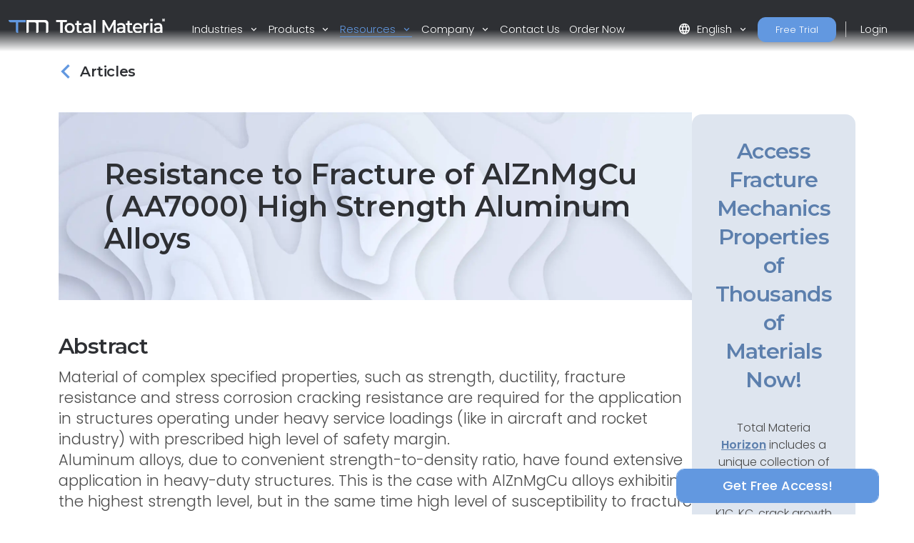

--- FILE ---
content_type: text/html; charset=utf-8
request_url: https://www.totalmateria.com/en-us/articles/resistance-to-fracture-of-alznmgcu-aa7000
body_size: 16832
content:
<!DOCTYPE html>
<head>
    <meta charset="UTF-8">
    <meta name="viewport" content="width=device-width, initial-scale=1, maximum-scale=1" />
    <link rel="apple-touch-icon" sizes="57x57" href="/img/favicon/totalmateria.ico/apple-icon-57x57.png" />
    <link rel="apple-touch-icon" sizes="60x60" href="/img/favicon/totalmateria.ico/apple-icon-60x60.png" />
    <link rel="apple-touch-icon" sizes="72x72" href="/img/favicon/totalmateria.ico/apple-icon-72x72.png" />
    <link rel="apple-touch-icon" sizes="76x76" href="/img/favicon/totalmateria.ico/apple-icon-76x76.png" />
    <link rel="apple-touch-icon" sizes="114x114" href="/img/favicon/totalmateria.ico/apple-icon-114x114.png" />
    <link rel="apple-touch-icon" sizes="120x120" href="/img/favicon/totalmateria.ico/apple-icon-120x120.png" />
    <link rel="apple-touch-icon" sizes="144x144" href="/img/favicon/greenline.ico/apple-icon-144x144.png" />
    <link rel="apple-touch-icon" sizes="152x152" href="/img/favicon/totalmateria.ico/apple-icon-152x152.png" />
    <link rel="apple-touch-icon" sizes="180x180" href="/img/favicon/totalmateria.ico/apple-icon-180x180.png" />
    <link rel="icon" type="image/png" sizes="192x192" href="/img/favicon/totalmateria.ico/android-icon-192x192.png" />
    <link rel="icon" type="image/png" sizes="32x32" href="/img/favicon/totalmateria.ico/favicon-32x32.png" />
    <link rel="icon" type="image/png" sizes="96x96" href="/img/favicon/totalmateria.ico/favicon-96x96.png" />
    <link rel="icon" type="image/png" sizes="16x16" href="/img/favicon/totalmateria.ico/favicon-16x16.png" />
    <link rel="manifest" href="/img/favicon/totalmateria.ico/manifest.json" />
    <title>resistance to fracture of alznmgcu aa7000 | Total Materia</title>
    <meta name="description" content="Explore the properties of AlZnMgCu alloys used in heavy-duty structures. Discover how factors like chemical composition, microstructure, and heat treatment conditions affect their strength and fracture resistance. Learn about the influence of Zn, Mg, and Fe content on the alloy&#x27;s mechanical properties." />
        <meta name="keywords" content=" AlZnMgCu alloys, heavy-duty structures, chemical composition, microstructure, heat treatment." />
    <meta name="msapplication-TileColor" content="#ffffff" />
    <meta name="msapplication-TileImage" content="/img/favicon/totalmateria.ico/ms-icon-144x144.png" />
    <meta name="theme-color" content="#ffffff" />
    <link rel="preconnect" href="https://fonts.googleapis.com">
    <link rel="preconnect" crossorigin href="https://fonts.gstatic.com">
    <link rel="stylesheet" href="https://fonts.googleapis.com/css2?family=Material&#x2B;Symbols&#x2B;Outlined" />
    <link rel="stylesheet" href="https://fonts.googleapis.com/css2?family=Montserrat:wght@200;400;500;600;700&amp;family=Poppins:wght@300;400;500;600&amp;display=swap">
    <link rel="stylesheet" href="https://cdnjs.cloudflare.com/ajax/libs/font-awesome/6.1.0/css/all.min.css">
    <link rel="stylesheet" href="/css/font-awesome.css" />
    <link rel="stylesheet" href="/css/aos.css" />
    <link rel="stylesheet" href="/css/tm-icons.css" />
    <link rel="stylesheet" href="/css/theme.css" />
    <link rel="stylesheet" defer href="https://cdnjs.cloudflare.com/ajax/libs/magnific-popup.js/1.1.0/magnific-popup.min.css">
    <script defer src="https://cdnjs.cloudflare.com/ajax/libs/magnific-popup.js/1.1.0/jquery.magnific-popup.min.js"></script>
    <!-- Data Layer Implementation -->
    <script>
        window.dataLayer = window.dataLayer || [{
            page: {
                info: getCurrentPageInfo()
            }
        }];

        function getCurrentPageInfo() {
            const culture = "en-US";
            const env = "Production";
            const baseUrl = "https://www.totalmateria.com";
            const shouldUseDynamicValues = "False" === "True";

            let canonicalUrl = "";
            let canonicalPath = "";

            try {
                if (shouldUseDynamicValues) {
                    const currentUrl = window.location.href;
                    const urlParts = currentUrl.split('/');

                    const domainIndex = 2;
                    const pathStartIndex = domainIndex + 1;

                    urlParts[0] = 'https:';
                    urlParts[domainIndex] = 'www.totalmateria.com';

                    if (pathStartIndex < urlParts.length) {
                        urlParts[pathStartIndex] = 'en-us';
                    } else {
                        urlParts.push('en-us');
                    }

                    canonicalUrl = urlParts.join('/');
                    canonicalPath = '/' + urlParts.slice(pathStartIndex).join('/');
                } else {
                    canonicalUrl = "https://webapp-tm-website-us.azurewebsites.net/en-us/articles/resistance-to-fracture-of-alznmgcu-aa7000/";
                    if (canonicalUrl) {
                        const url = new URL(canonicalUrl);
                        const pathname = url.pathname;

                        canonicalUrl = baseUrl + pathname + url.search + url.hash;
                        const parts = pathname.split('/');
                        if (parts.length > 2 && parts[1].toLowerCase().includes('-')) {
                            canonicalPath = '/' + parts.slice(2).join('/');
                        }
                    }
                }
            } catch (e) {
                console.error('Error processing URL:', e);
            }

            return {
                language_version: culture,
                category_1: getPageCategory(),
                test_variant: getPageVariant(),
                canonical_url: canonicalUrl,
                canonical_path: canonicalPath,
                environment: env
            };
        }

        function getPageVariant() {
            const analyticsMarker = "";
            if (analyticsMarker && analyticsMarker !== "") {              
                return analyticsMarker;
            }
            const contentTypeAlias = "articlePage";
            const match = contentTypeAlias.toLowerCase().match(/v(\d+)$/);
            return match ? match[1] : "-";
        }

        function getPageCategory() {
            const choosePageType = "";
            const contentName = "articlePage";

            if (choosePageType && choosePageType !== "null") {
                return choosePageType;
            }
            return contentName === "home" ? "homepage" : contentName;
        }

        function getElementDetails(element, eventType) {
            const baseUrl = "https://www.totalmateria.com";
            let targetUrl = "";
            let isExternal = false;

            if (element.hasAttribute('href')) {
                targetUrl = element.href;
                isExternal = !targetUrl.includes(window.location.hostname);

                if (!isExternal) {
                    try {
                        const url = new URL(targetUrl);
                        targetUrl = baseUrl + url.pathname + url.search + url.hash;
                    } catch (e) {
                        console.error('Error processing URL:', e);
                    }
                }
            } else {

                try {
                    const currentUrl = new URL(window.location.href);
                    targetUrl = baseUrl + currentUrl.pathname + currentUrl.search + currentUrl.hash;
                    isExternal = false;

                    if (element.hasAttribute('data-url')) {
                        targetUrl = element.getAttribute('data-url');
                        isExternal = !targetUrl.includes(window.location.hostname);

                        if (!isExternal) {
                            const url = new URL(targetUrl);
                            targetUrl = baseUrl + url.pathname + url.search + url.hash;
                        }
                    }
                } catch (e) {
                    console.error('Error processing URL:', e);
                    targetUrl = window.location.href;
                }
            }

            const section = element.closest('header') ? 'header' :
                element.closest('footer') ? 'footer' :
                element.closest('nav') ? 'navigation' : 'content';

            const elementText = element.innerText.trim()
                .replace('arrow_right_alt', '')
                .replace('chevron_right', '')
                .replace('sync_alt', '')
                .trim() || element.getAttribute('aria-label') || 'Unknown';

            window.dataLayer.push({
                event: eventType,
                element: {
                    section: section,
                    CTA: elementText,
                    target_url: targetUrl,
                    element_id: element.id || '',
                    external_url: isExternal
                }
            });
        }

        function getValidationErrors(form) {
            const invalidFields = Array.from(form.querySelectorAll(':invalid'));
            return invalidFields.map(field => {
                const fieldName = field.name || field.id || 'unknown';
                return field.validity.valueMissing ? `${fieldName}_emp` : `${fieldName}_inc`;
            }).join('|');
        }

        function getFormName(form) {
            if (form.querySelector('input[type="password"]') ||
                form.id.includes('login') ||
                form.className.includes('login')) {
                return 'login form';
            }

            if (form.id.includes('register') ||
                form.className.includes('register') ||
                form.className.includes('registration')) {
                return 'registration form';
            }

            return form.getAttribute('name') || form.id || 'unknown form';
        }

        function handleClick(event) {
            const clickedElement = event.target.closest('a, button, [role="tab"], .tab');
            if (clickedElement) {
                if (clickedElement.matches('[role="tab"], .tab')) {
                    getElementDetails(clickedElement, 'tab_click');
                } else if (clickedElement.matches('a')) {
                    getElementDetails(clickedElement, 'link_click');
                } else if (clickedElement.matches('button')) {
                    getElementDetails(clickedElement, 'button_click');
                }
            }
        }

        document.addEventListener('DOMContentLoaded', function() {

            document.addEventListener('click', handleClick);

            document.addEventListener('click', function(event) {
                const target = event.target;
                if (target.matches('input, select:not(.select2-hidden-accessible), textarea')) {
                    const form = target.closest('form');
                    if (form) {
                        window.dataLayer.push({
                            event: 'form_interaction',
                            form: {
                                name: getFormName(form),
                                field_name: target.name || target.id || 'unknown'
                            }
                        });
                    }
                }
            });

            if (window.jQuery) {
                $(document).on('select2:select select2:unselect', function(event) {
                    const selectElement = event.target;
                    const form = selectElement.closest('form');

                    if (form) {
                        window.dataLayer.push({
                            event: 'form_interaction',
                            form: {
                                name: getFormName(form),
                                field_name: selectElement.name || selectElement.id || 'unknown'
                            }
                        });
                    }
                });
            }

            document.addEventListener('submit', function(event) {
                const form = event.target;
                if (form && form.tagName.toLowerCase() === 'form') {
                    const isValid = form.checkValidity();
                    const validationErrors = isValid ? '' : getValidationErrors(form);

                    window.dataLayer.push({
                        event: 'form_submit',
                        form: {
                            name: getFormName(form),
                            submit_status: isValid ? 'success' : 'error',
                            validation_errors: validationErrors
                        }
                    });
                }
            });
        });

        window.addEventListener('popstate', function() {
            window.dataLayer.push({
                page: {
                    info: getCurrentPageInfo()
                }
            });
        });

        const originalPushState = history.pushState;
        history.pushState = function() {
            originalPushState.apply(this, arguments);
            window.dataLayer.push({
                page: {
                    info: getCurrentPageInfo()
                }
            });
        };

        const originalReplaceState = history.replaceState;
        history.replaceState = function() {
            originalReplaceState.apply(this, arguments);
            window.dataLayer.push({
                page: {
                    info: getCurrentPageInfo()
                }
            });
        };
    </script>

    <script>
        (function (w, d, s, l, i) {
            w[l] = w[l] || []; w[l].push({
                'gtm.start':
                    new Date().getTime(), event: 'gtm.js'
            }); var f = d.getElementsByTagName(s)[0],
                j = d.createElement(s), dl = l != 'dataLayer' ? '&l=' + l : ''; j.async = true; j.src =
                    'https://www.googletagmanager.com/gtm.js?id=' + i + dl; f.parentNode.insertBefore(j, f);
        })(window, document, 'script', 'dataLayer', 'GTM-K2ZMC4GC');</script>
    <!-- End Google Tag Manager -->
    <script type="text/javascript">
        (function (c, l, a, r, i, t, y) {
            c[a] = c[a] || function () { (c[a].q = c[a].q || []).push(arguments) };
            t = l.createElement(r); t.async = 1; t.src = "https://www.clarity.ms/tag/" + i;
            y = l.getElementsByTagName(r)[0]; y.parentNode.insertBefore(t, y);
        })(window, document, "clarity", "script", "hyhqgr01zp");
    </script>

</head>
<script src="https://cdnjs.cloudflare.com/ajax/libs/jquery/3.6.1/jquery.min.js"></script>
<script>window.jQuery || document.write('<script src="/js/jquery.min.js"><\/script>')</script>
<script integrity="sha384-oBqDVmMz9ATKxIep9tiCxS/Z9fNfEXiDAYTujMAeBAsjFuCZSmKbSSUnQlmh/jp3" crossorigin="anonymous" src="https://cdn.jsdelivr.net/npm/@popperjs/core@2.11.6/dist/umd/popper.min.js"></script>
<script integrity="sha384-7VPbUDkoPSGFnVtYi0QogXtr74QeVeeIs99Qfg5YCF+TidwNdjvaKZX19NZ/e6oz" crossorigin="anonymous" src="https://cdn.jsdelivr.net/npm/bootstrap@5.2.1/dist/js/bootstrap.min.js"></script>
<script src="/js/slick.min.js"></script>
<script defer src="/js/aos.js"></script>
<script defer src="/js/custom.js"></script>
<script src="/js/pricing.js"></script>
    
<header id="header" class="fixed-top transparent">
    <nav class="navbar navbar-expand-xxl navbar-light gradient-blur-mask">
        <div class="container main-menu-container w-100 tm-main-menu-container" style="">
            <a href=/en-us/ class="logo" style="width:150px;">
                <picture class="logo">
                    <!-- Image for screens wider than 1400px -->
                    <source media="(min-width: 1400px)" srcset="/media/drrh1xqi/group-1.svg">
                    <!-- Image for screens between 740px and 1400px -->
                    <source media="(min-width: 740px)" srcset="/media/drrh1xqi/group-1.svg">
                    <!-- Default image for screens smaller than 740px -->
                    <img src="/media/vtkl3mzj/tm-logo-compact.webp" alt="TM Logo Compact (1)" class="negative ui">
                </picture>
            </a>
  <div class="d-flex ms-auto small-util-btns">
                <a class="nav-link order-link tff-small ms-auto me-3 tm-btn-transparent " id="bookAdemoSmall" aria-current="page" href="https://identity.totalmateria.com/en/register-free-trial" target="_blank">Free Trial</a>
                <a class="nav-link order-link tff-small ms-auto me-3 tm-btn-transparent " id="loginSmall" aria-current="page" target="_blank" href="https://identity.totalmateria.com/en/login" style="font-size: 16px;padding-left: 1rem; padding-right: 1rem;background-color:transparent;">Login</a>
            </div>
            <button class="navbar-toggler" type="button" data-bs-toggle="collapse" data-bs-target="#navbarToggler" aria-controls="navbarToggler" aria-expanded="false" aria-label="Toggle navigation">
                <span class="navbar-toggler-icon"></span>
            </button>           
            <div class="collapse navbar-collapse" id="navbarToggler">
                    <ul class="navbar-nav me-auto mx-xxl-auto mb-2 mb-lg-0 flex-grow-0">
                    <li class="nav-item dropdown">
                        <a class="nav-link dropdown-toggle " href="#" role="button" data-bs-toggle="dropdown" aria-expanded="false">
                            Industries
                        </a>
                        <div class="dropdown-menu solutions-menu">
                            <div class="container">
                                <div class="row">
                                    <div class="col-12 col-xxl-6 solution-divider menu-padding-80">
                                        <strong class="position-relative">Industries we Serve</strong>
                                        <div class="row">
                                                <div class="col-xxl-6">
                                                    <ul>
                                                            <li><a href="/en-us/academia-and-research/">Academia &amp; Research</a></li>
                                                            <li><a href="/en-us/aerospace-and-defense/">Aerospace &amp; Defense</a></li>
                                                            <li><a href="/en-us/energy-and-utilities/">Energy &amp; Utilities</a></li>
                                                            <li><a href="/en-us/healthcare/">Healthcare</a></li>
                                                            <li><a href="/en-us/heavy-industry/">Heavy Industry</a></li>
                                                    </ul>
                                                </div>
                                                    <div class="col-xxl-6">
                                                        <ul>
                                                                <li><a href="/en-us/high-tech/">High-Tech</a></li>
                                                                <li><a href="/en-us/inspection-and-analysis/">Inspection &amp; Analysis</a></li>
                                                                <li><a href="/en-us/marine-and-offshore/">Marine &amp; Offshore</a></li>
                                                                <li><a href="/en-us/materials-and-chemicals/">Materials &amp; Chemicals</a></li>
                                                                <li><a href="/en-us/transport-and-mobility/">Transport &amp; Mobility</a></li>
                                                        </ul>
                                                    </div>
                                        </div>
                                    </div>
                                    <div class="col-12 col-xxl-6 menu-padding-80">
                                        <strong class="position-relative">Industry Challenges</strong>
                                        <div class="row">
                                                <div class="col-xxl-6">
                                                    <ul>
                                                            <li><a href="/en-us/materials-data-management/">Materials Data Management</a></li>
                                                            <li><a href="/en-us/machine-learning-for-materials/">Machine Learning for Materials</a></li>
                                                            <li><a href="/en-us/reducing-carbon-footprint/">Reducing Carbon Footprint</a></li>
                                                            <li><a href="/en-us/navigating-material-compliance/">Navigating Material Compliance</a></li>
                                                            <li><a href="/en-us/supply-chain-complexities/">Supply Chain Complexities</a></li>
                                                    </ul>
                                                </div>
                                                    <div class="col-xxl-6">
                                                        <ul>
                                                                <li><a href="/en-us/referenced-material-data/">Referenced Material Data</a></li>
                                                                <li><a href="/en-us/material-selection/">Material Selection</a></li>
                                                                <li><a href="/en-us/material-identification/">Material Identification</a></li>
                                                        </ul>
                                                    </div>
                                        </div>
                                    </div>
                                </div>
                            </div>
                        </div>
                    </li>

                    <li class="nav-item dropdown">
                        <a class="nav-link dropdown-toggle " href="#" role="button" data-bs-toggle="dropdown" aria-expanded="false">
                            Products
                        </a>
                        <div class="dropdown-menu products-menu industries-menu">
                            <div class="container">
                                <div class="row">
                                    <div class="col-xxl-3 d-flex flex-column justify-content-between solution-divider menu-padding-80 products-menu-containers">
                                            <strong class="position-relative">Platform</strong>
                                            <ul class="tm-menu-products overview-pricing">
                                                    <li class="menu-item-pricing">
                                                        <a class="product-menu-item pricing-product-menu-item" href="/en-us/products/">
                                                            Platform Overview
                                                        </a>
                                                    </li>
                                                <li>
                                                        <a class="product-menu-item" href="/en-us/pricing/" >
                                                            Pricing
                                                    </a>
                                                </li>
                                            </ul>
                                    </div>
                                    <div class="col-xxl-9 menu-padding-80">
                                            <strong class="position-relative">Products</strong>
                                            <ul class="tm-menu-products" style="display:flex; flex-wrap:nowrap;">
                                                    <li style="display: inline-block;margin-right:1rem;">
                                                        <a class="product-menu-item" href="/en-us/horizon/">
                                                            <i class="prod-icon horizon-icon "></i>
                                                            Horizon
                                                        </a>
                                                    </li>
                                                    <li style="display: inline-block;margin-right:1rem;">
                                                        <a class="product-menu-item" href="/en-us/integrator/">
                                                            <i class="prod-icon integrator-icon "></i>
                                                            Integrator
                                                        </a>
                                                    </li>
                                                    <li style="display: inline-block;margin-right:1rem;">
                                                        <a class="product-menu-item" href="/en-us/predictor/">
                                                            <i class="prod-icon predictor-icon "></i>
                                                            Predictor
                                                        </a>
                                                    </li>
                                                    <li style="display: inline-block;margin-right:1rem;">
                                                        <a class="product-menu-item" href="/en-us/green-line/">
                                                            <i class="prod-icon green-line-icon "></i>
                                                            Green Line
                                                        </a>
                                                    </li>
                                            </ul>
                                    </div>
                                </div>
                            </div>
                        </div>
                    </li>

                    <li class="nav-item dropdown">
                        <a class="nav-link dropdown-toggle active" href="#" role="button" data-bs-toggle="dropdown" aria-expanded="false">
                            Resources
                        </a>
                        <div class="dropdown-menu resources-menu">
                            <div class="container">
                                <div class="row menu-padding-80">
                                    <div class="col-12 col-lg-3">

                                                <strong class="title">Learn</strong>
                                                <ul>
                                                            <li><a href=/en-us/articles/>Articles</a></li>
                                                            <li><a href=/en-us/customer-stories/>Customer Stories</a></li>
                                                            <li><a href=/en-us/material-basics-properties/>Material Basics</a></li>
                                                            <li><a href=/en-us/documentation/>Documentation</a></li>
                                                            <li><a href=/en-us/news-and-events/>News And Events</a></li>
                                                            <li><a href=/en-us/faq/>FAQs</a></li>
                                                </ul>
                                    </div>
                                            <div class="col-12 col-lg-4">
                                                <a href=/en-us/guided-tours/ class="resources-title-link">
                                                    <strong class="position-relative">Guided Tours</strong>
                                                    <br>
                                                    <u>View All</u>
                                                </a>
                                                        <div class="resources-articles-menu">
                                                            <a href="/en-us/watch-now-page/?watchNowTypeKey=ad099bf3-26d6-4282-a0c8-4f89ec054fb5&amp;cardId=9aacdad2-1bae-4531-ae2e-623ced0514e0&amp;watchNowChildsType=gudiedToursPageCard" class="resource-link">
                                                                <div class="row align-items-end">
                                                                    <div class="col-12 col-lg-auto">
                                                                        <figure class="article-image zoom">
                                                                            <img src=/media/mt5pkbgb/co2-video-cover.webp alt="Co2 Video Cover" style="max-width:100px;" />
                                                                        </figure>
                                                                    </div>
                                                                    <div class="col-12 col-lg-auto my-auto">
                                                                        <span>Carbon Footprint</span>
                                                                    </div>
                                                                </div>
                                                            </a>
                                                        </div>
                                                        <div class="resources-articles-menu">
                                                            <a href="/en-us/watch-now-page/?watchNowTypeKey=ad099bf3-26d6-4282-a0c8-4f89ec054fb5&amp;cardId=e83f9767-92f5-410c-aab2-604649af9fbb&amp;watchNowChildsType=gudiedToursPageCard" class="resource-link">
                                                                <div class="row align-items-end">
                                                                    <div class="col-12 col-lg-auto">
                                                                        <figure class="article-image zoom">
                                                                            <img src=/media/hdqj4vqo/horizon-video-cover.webp alt="Horizon Video Cover" style="max-width:100px;" />
                                                                        </figure>
                                                                    </div>
                                                                    <div class="col-12 col-lg-auto my-auto">
                                                                        <span>Mechanical Properties</span>
                                                                    </div>
                                                                </div>
                                                            </a>
                                                        </div>
                                            </div>
                                            <div class="col-12 col-lg-4">
                                                <a href=/en-us/webinars-recordings/ class="resources-title-link">
                                                    <strong class="position-relative">Webinars</strong>
                                                    <br>
                                                    <u>View All</u>
                                                </a>
                                                        <div class="resources-articles-menu">
                                                            <a href="/en-us/watch-now-page/?watchNowTypeKey=4a1f89c8-34a0-446c-8c2f-4676ea341283&amp;cardId=2e476af0-edbc-4cc0-9292-ec53c1cde177&amp;watchNowChildsType=webinarsPageCard" class="resource-link">
                                                                <div class="row align-items-end">
                                                                    <div class="col-12 col-lg-auto">
                                                                        <figure class="article-image zoom">
                                                                            <img src=/media/ik5hude3/global-webinar-header.jpg alt="Global Webinar Header" style="max-width:100px;" />
                                                                        </figure>
                                                                    </div>
                                                                    <div class="col-12 col-lg-auto my-auto">
                                                                        <span>General Total Materia Webinar</span>
                                                                    </div>
                                                                </div>
                                                            </a>
                                                        </div>
                                                        <div class="resources-articles-menu">
                                                            <a href="/en-us/watch-now-page/?watchNowTypeKey=4a1f89c8-34a0-446c-8c2f-4676ea341283&amp;cardId=5b49b1ef-2902-4ca8-9f92-56a8825b52a6&amp;watchNowChildsType=webinarsPageCard" class="resource-link">
                                                                <div class="row align-items-end">
                                                                    <div class="col-12 col-lg-auto">
                                                                        <figure class="article-image zoom">
                                                                            <img src=/media/2i5fgnju/green-line-webinar-header.jpg alt="Green Line Webinar Header" style="max-width:100px;" />
                                                                        </figure>
                                                                    </div>
                                                                    <div class="col-12 col-lg-auto my-auto">
                                                                        <span>Green Line Webinar</span>
                                                                    </div>
                                                                </div>
                                                            </a>
                                                        </div>
                                            </div>
                                </div>
                            </div>
                        </div>
                    </li>
                  

                    <li class="nav-item dropdown">
                        <a class="nav-link dropdown-toggle " href="#" role="button" data-bs-toggle="dropdown" aria-expanded="false">
                            Company
                        </a>
                        <div class="dropdown-menu products-menu tm-company-menu industries-menu">
                            <div class="container">
                                <div class="row ">
                                    <div class="col-auto menu-padding-80 w-100">
                                        <strong> Company</strong>
                                            <ul class="d-flex company-menu justify-content-between">
                                                    <li>
                                                        <a class="position-relative" href=/en-us/about-us/>About Us</a>
                                                    </li>
                                                    <li>
                                                        <a class="position-relative" href=/en-us/trust-and-security/>Trust and Security</a>
                                                    </li>
                                                    <li>
                                                        <a class="position-relative" href=/en-us/partners/>Partners</a>
                                                    </li>
                                                    <li>
                                                        <a class="position-relative" href=/en-us/customers/>Customers</a>
                                                    </li>
                                                    <li>
                                                        <a class="position-relative" href=/en-us/locations/>Locations</a>
                                                    </li>
                                            </ul>
                                    </div>
                                </div>
                            </div>
                        </div>
                    </li>
                    <li class="nav-item">
                        <a class="nav-link " href=/en-us/contact-us/ aria-disabled="true">Contact Us</a>
                    </li>
                        <li class="nav-item">
                            <a class="nav-link " href=/en-us/order-now/ aria-disabled="true">Order Now</a>
                        </li>
                </ul>
                    <ul class="navbar-nav me-auto mb-2 mb-lg-0 flex-grow-0 mx-xxl-auto" style=" ">
                        <li class="nav-item dropdown" style="">
                            <a class="nav-link dropdown-toggle" href="#" role="button" data-bs-toggle="dropdown" aria-expanded="false">
                                <span class="material-symbols-outlined">language</span>English
                            </a>
                            <div class="dropdown-menu languages-menu">
                                <div class="lng-label">
                                    <strong class="lang-title">CHOOSE LANGUAGE</strong>
                                </div>
                                <ul>
                                                        <li class="current language-selector" data-lang="en-us ">
                                                            <a href="/en-us/articles/resistance-to-fracture-of-alznmgcu-aa7000/">English</a>
                                                        </li>
                                                        <li class="language-selector" data-lang="de ">
                                                            <a href="/de/articles/resistance-to-fracture-of-alznmgcu-aa7000/">Deutsch</a>
                                                        </li>
                                                        <li class="language-selector" data-lang="fr ">
                                                            <a href="/fr/articles/resistance-to-fracture-of-alznmgcu-aa7000/">Fran&#xE7;ais</a>
                                                        </li>
                                                        <li class="language-selector" data-lang="it ">
                                                            <a href="/it/articles/resistance-to-fracture-of-alznmgcu-aa7000/">Italiano</a>
                                                        </li>
                                                        <li class="language-selector" data-lang="es ">
                                                            <a href="/es/articles/resistance-to-fracture-of-alznmgcu-aa7000/">Espa&#xF1;ol</a>
                                                        </li>
                                                        <li class="language-selector" data-lang="pt ">
                                                            <a href="/pt/articles/resistance-to-fracture-of-alznmgcu-aa7000/">Portugu&#xEA;s</a>
                                                        </li>
                                                        <li class="language-selector" data-lang="pl ">
                                                            <a href="/pl/articles/resistance-to-fracture-of-alznmgcu-aa7000/">Polski</a>
                                                        </li>
                                                        <li class="language-selector" data-lang="tr ">
                                                            <a href="/tr/articles/resistance-to-fracture-of-alznmgcu-aa7000/">T&#xFC;rk&#xE7;e</a>
                                                        </li>
                                                        <li class="language-selector" data-lang="ru ">
                                                            <a href="/ru/articles/resistance-to-fracture-of-alznmgcu-aa7000/">&#x420;&#x443;&#x441;&#x441;&#x43A;&#x438;&#x439;</a>
                                                        </li>
                                                        <li class="language-selector" data-lang="ja ">
                                                            <a href="/ja/articles/resistance-to-fracture-of-alznmgcu-aa7000/">&#x65E5;&#x672C;&#x8A9E;</a>
                                                        </li>
                                                        <li class="language-selector" data-lang="zh ">
                                                            <a href="/zh/articles/resistance-to-fracture-of-alznmgcu-aa7000/">&#x4E2D;&#x6587;</a>
                                                        </li>
                                </ul>
                            </div>
                        </li>
                            <li class="nav-item">
                                <a class="nav-link order-link mt-xxl-0 mt-3 tm-btn-transparent " id="bookAdemo" aria-current="page" href="https://identity.totalmateria.com/en/register-free-trial" target="_blank">Free Trial</a>
                            </li>
                            <li class="nav-item me-xxl-0">
                                <a class="nav-link login-link" target="_blank" href="https://identity.totalmateria.com/en/login">Login</a>
                            </li>
                    </ul>
               
                 </div>
        </div>
    </nav>
</header>
    <html dir="ltr" lang="en">
<body class="article">
    <noscript>
    <iframe src="https://www.googletagmanager.com/ns.html?id=GTM-K2ZMC4GC"
            height="0" width="0" style="display:none;visibility:hidden"></iframe>
</noscript>
    <section class="article-top">
        <div class="container article-sidebar-cta">
            <div class="flex-2">
                <div class="text-left articles-panel">
                    <ol class="breadcrumbs" itemscope itemtype="https://schema.org/BreadcrumbList">
                                <li itemprop="itemListElement" itemscope itemtype="https://schema.org/ListItem">
                                    <a itemprop="item" class="d-flex" href=/en-us/articles/>
                                        <span class="material-symbols-outlined back-articles" style="margin-left:-10px !important;">chevron_left</span> <span itemprop="name" class="category-title d-flex align-items-center">Articles</span>
                                    </a>
                                </li>
                    </ol>
                </div>
                <div class="row">
                    <div class="col-12">
                        <h1 class="article-title" style="background-image:url(/media/lwofqcgg/article-banner.webp);" itemprop="name">Resistance to Fracture of AlZnMgCu ( AA7000) High Strength Aluminum Alloys</h1>
                        <div>
                            <div class="intro-text" itemprop="abstract">
                                <h2>Abstract</h2>
                                <p>Material of complex specified properties, such as strength, ductility, fracture resistance and stress corrosion cracking resistance are required for the application in structures operating under heavy service loadings (like in aircraft and rocket industry) with prescribed high level of safety margin.  <br />  Aluminum alloys, due to convenient strength-to-density ratio, have found extensive application in heavy-duty structures. This is the case with AlZnMgCu alloys exhibiting the highest strength level, but in the same time high level of susceptibility to fracture and stress corrosion.</p>
                            </div>
                            <hr />
                            Material of complex specified properties, such as strength,  ductility, fracture resistance and stress corrosion cracking  resistance are required for the application in structures  operating under heavy service loadings (like in aircraft and  rocket industry) with prescribed high level of safety margin.<p>  Aluminum alloys, due to convenient strength-to-density ratio,  have found extensive application in heavy-duty structures.  This is the case with <b>AlZnMgCu</b> alloys exhibiting the  highest strength level, but in the same time high level of  susceptibility to fracture and stress corrosion.<p>  Mechanical properties of AlZnMgCu alloys depend on:<p> <ul>  <li>Chemical composition, primarily on total Zn+Mg content  and Zn/Mg ratio</li> <li>The presence of <b>Mn</b>, <b>Cr</b>, <b>Zr</b> and  impurities <b>Fe</b> and <b>Si</b>,</li>  <li>The microstructure as a result of fabrication thermo  mechanical and heat treatment conditions, e.g. on morphology,  distribution and volume portion of intermetallic (IM) phases  and texture.</li> </ul><p>  In the microstructure of AlZnMgCu alloy, the presence of  three types of particles could be expected:<p> <ul> <li>Large inclusions, 0.1 to 10 <font Face="Symbol">m</font>m in diameter, produced  during crystallization (solidification), mainly unsoluble  IM phases rich in <b>Fe</b> and <b>Si</b>; these phases are  weak points regarding the fracture resistance  properties;</li> <li>Intermediate particles, rich in <b>Cr</b>, <b>Mn</b>, or  <b>Zr</b>, 0.05 to 0.5 <FONT Face="Symbol">m</FONT>m in size;</li> <li>Small precipitates, with dimensions 0.01 to 0.5 <font Face="Symbol">m</font>m, as a  result of solid solution decomposition - thermal  precipitation (ageing).</li> </ul><p>  Based on requirement to develop <b>Al</b> alloy with ultimate  tensile strength above 650 MPa and satisfactory level of  ductility and fracture toughness, several alloys had  been designed with <b>Zn</b> content between 6 and 8.8% and  <b>Mg</b> content of 2.15 to 3.5%, saving the same amount of  other alloying elements (<b>Cu</b>, <b>Mn</b>, <b>Cr</b>,  <b>Zr</b>).<p>  In order to get a closer insight in metallurgical effects of  hot and cold work, thermo mechanical and heat treatments on  micro structural variations and mechanical properties, many  tests had been performed with the designed alloys. The  morphology and distribution of unsoluble phases sized above  0.6 µm had been investigated by quantitative metallographic  analysis and their influence on fracture resistance was  evaluated.<p>  Tensile properties, ultimate tensile strength <b>Rm</b> and  yield strength <b>R<sub>P0.2</sub></b> are tested on small  size proportional specimens, 8 mm in diameter. Graphic  presentation in the <b>Figure 1</b> is a result of (here  produced and tested) tests on 200 heats of <b>AlZnMgCu</b> alloys,  heat treated on 460<sup>o</sup>C for 2 hours, water quenched  and artificial by aged in one step (120<sup>o</sup>C/24h).<p>  <center><b>Table 1</b> - Chemical composition of experimental alloys</center><p>  <TABLE BORDER=2 WIDTH=500 ALIGN="Center"> <TR Align="center">  <TD>  <b>Alloy</b>  </TD>  <TD ColSpan=6>  <b>Chemical composition (wt %)</b>  </TD>  <TD ColSpan=2>  <b>Impurities</b>  </TD>  </TR> <TR Align="center">  <TD>  Design.  </TD>  <TD>  Zn  </TD>  <TD>  Mg  </TD>  <TD>  Cu  </TD>  <TD>  Mn  </TD>  <TD>  Cr  </TD>  <TD>  Zr  </TD>  <TD>  Fe  </TD>  <TD>  Si  </TD> </TR> <TR Align="center">  <TD>  A02  </TD>  <TD>  6.00  </TD>  <TD>  2.20  </TD>  <TD>  2.58  </TD>  <TD>  0.28  </TD>  <TD>  0.25  </TD>  <TD>  0.15  </TD>  <TD>  0.28  </TD>  <TD>  0.11  </TD> </TR> <TR Align="center">  <TD>  B01  </TD>  <TD>  7.15  </TD>  <TD>  3.15  </TD>  <TD>  1.53  </TD>  <TD>  0.23  </TD>  <TD>  0.22  </TD>  <TD>  0.15  </TD>  <TD>  0.28  </TD>  <TD>  0.11  </TD> </TR> <TR Align="center">  <TD>  C02  </TD>  <TD>  7.38  </TD>  <TD>  2.21  </TD>  <TD>  1.44  </TD>  <TD>  0.29  </TD>  <TD>  0.24  </TD>  <TD>  0.15  </TD>  <TD>  0.28  </TD>  <TD>  0.11  </TD> </TR> <TR Align="center">  <TD>  C03  </TD>  <TD>  7.20  </TD>  <TD>  2.21  </TD>  <TD>  1.44  </TD>  <TD>  0.29  </TD>  <TD>  0.24  </TD>  <TD>  0.15  </TD>  <TD>  0.21  </TD>  <TD>  0.06  </TD> </TR> <TR Align="center">  <TD>  C04  </TD>  <TD>  7.20  </TD>  <TD>  2.15  </TD>  <TD>  1.46  </TD>  <TD>  0.28  </TD>  <TD>  0.16  </TD>  <TD>  0.12  </TD>  <TD>  0.12  </TD>  <TD>  0.05  </TD> </TR> <TR Align="center">  <TD>  D02  </TD>  <TD>  8.30  </TD>  <TD>  3.30  </TD>  <TD>  1.63  </TD>  <TD>  0.24  </TD>  <TD>  0.23  </TD>  <TD>  0.15  </TD>  <TD>  0.28  </TD>  <TD>  0.15  </TD> </TR> <TR Align="center">  <TD>  D03  </TD>  <TD>  8.20  </TD>  <TD>  2.35  </TD>  <TD>  1.45  </TD>  <TD>  0.29  </TD>  <TD>  0.19  </TD>  <TD>  0.15  </TD>  <TD>  0.15  </TD>  <TD>  0.07  </TD> </TR> <TR Align="center">  <TD>  D04  </TD>  <TD>  8.80  </TD>  <TD>  3.50  </TD>  <TD>  1.45  </TD>  <TD>  0.27  </TD>  <TD>  0.21  </TD>  <TD>  0.15  </TD>  <TD>  0.14  </TD>  <TD>  0.07  </TD> </TR> </TABLE> <p>  From the statistic evaluation following relations could be  derived for <b>Zn</b> and <b>Mg</b> in wt%:<p>  Rm = 461.74 + 20.16 Zn + 33.82 Mg<br /> R<sub>P0.2</sub> = 350.81 + 28.40 Zn + 35.10 Mg<p>  Plain strain fracture toughness, K<sub>IC</sub>, had been  tested according to ASTM E 399 on SE (B) specimens of 20x40  mm cross-section. Fatigue pre-crack was produced on  high-frequency pulsating machine.<p>  <center><IMG SRC="/images/Articles/N_Fig65_1.jpg" BORDER=0 width=500></center><p> <center>a)                                                          b)</center><p> <center><b>Figure 1.</b> The effect of <b>Mg</b> and <b>Zn</b>  content on yield strength <b>R<sub>P0.2</sub></b> (a) and ultimate  tensile strength <b>Rm</b> (b) of AlZnMgCu alloys</center><p>  <b>Figure 2</b> presents results obtained for several alloys  of different <b>Zn</b> and <b>Mg</b> contents produced  according above given regime. Relation of fracture toughness  with <b>Zn</b> and <b>Mg</b> wt% can be defined in following  form:<p>  K<sub>IC</sub> = 66.78 - 2.6 Zn - 7.22 Mg<p>  <center><IMG SRC="/images/Articles/N_Fig65_2.jpg" BORDER=0></center><p> <center><b>Figure 2.</b> The effect of <b>Mg</b> and <b>Zn</b> content on  fracture toughness <b>K<sub>IC</sub></b> of AlZnMgCu alloys</center><p>  In order to get a closer insight in mechanical properties, in  <b>Figure 3</b> K<sub>IC</sub> is presented versus yield  strength for tested alloys. It is clear from Figure 3 that  C0 type alloy series could be accepted (for in detail  analysis) as most promising, regarding strength and fracture  resistance, offering K<sub>IC</sub> ranged between 28.9 and  41.4 MPa m<sup>1/2</sup> for yield strength between 630 and  665 Mpa.<p>  <center><IMG SRC="/images/Articles/N_Fig65_3.jpg" BORDER=0 width=500></center><p> <center><b>Figure 3.</b> Fracture toughness K<sub>IC</sub>  related to yield strength R<sub>P0.2</sub> for the set of  alloys</center><p>  However, the selection of best combination of strength and  fracture toughness of <b>AlZnMgCu</b> alloy is also influenced by <b>Fe</b>  content. The effect of <b>Fe</b> content on fracture toughness for  selected <b>AlZnMgCu</b> alloys for the same <b>Zn</b> and  <b>Mg</b> content is presented in <b>Figure 4</b>.  <center><IMG SRC="/images/Articles/N_Fig65_4.jpg" BORDER=0 width=500></center><p> <center><b>Figure 4.</b> The effect of <b>Fe</b> content on  <b>K<sub>IC</sub></b> of AlZnMgCu alloys with same <b>Zn</b>  and <b>Mg</b> content for ageing regimes.</center><p>  The presence of secondary intermetallic phases in number,  size, volume portion (especially coarse particles, rich in  <b>Fe</b> and <b>Si</b>) has been analyzed on structural  analyzer TAS plus. The analysis of fractured surface after  fracture mechanics test had been performed on a scanning  electron microscope SEM 511 with EDAX 9900.<p>  Performed investigation revealed that the increase of <b>Zn</b>  and <b>Mg</b> content generally increase strength properties  and decrease fracture toughness. Although required strength  (ultimate tensile strength over 650 MPa) had been achieved by  several alloys (B01 type, C02, C03, C04, D02, D03, D04), only  C0 type alloys (<font Face="Symbol">~</font> 7.3% Zn, <font Face="Symbol">~</font> 2.2% Mg) had offered satisfactory  fracture toughness.<p>  It has also been proved that decreasing <b>Fe</b> content in  alloys (C02 to C04), and corresponding decrease in coarse  intermetallic particles of second phase content result in  increasing fracture resistance. Coarse particles, rich in  <b>Fe</b> and <b>Si</b>, are deformed and fractured during  tests, where as fine regularly distributed intermetallic  phases contribute to ductile behavior. In the last case,  the particles are fractured only seldom.<p>  By comparing obtained results, one can conclude that best  combination of strength and fracture toughness properties  has been achieved by <b>C04</b> alloy composition, with low  <b>Fe</b> content and corresponding regular distribution of  fine second phase particles.<p>  Two steps precipitation ageing regime (100<sup>o</sup>C/5h +  160<sup>o</sup>C/5h) for C04 alloy can be recommended when  highest fracture toughness is required, resulted in slightly  reduced strength parameters compared to one step (129<sup>o</sup>C/24h)  or alternative investigated two steps (100<sup>o</sup>C/5h +  130<sup>o</sup>C/10h) precipitation ageing.<p>
                        </div>
                    </div>
                    <div class="col-12 mb-4">
                        <span style="font-style:italic">December, 2002</span>
                    </div>
                </div>
                <div class="content-network">
                </div>
            </div>
            <div class="promo-article-bar" id="referenceElement">
<div class="promo-sidebar-background">
    <section class="tm-mat-promo promo-sidebar-margin-2">
        <h2 style="text-align: center;">
                <a href="https://identity.totalmateria.com/en/register-free-trial?origin=Article" class="promo-sidebar-articles-title">
                    Access Fracture Mechanics Properties of Thousands of Materials Now!
                </a>
        </h2>
        
        <p class="mt-3 optimal-br">
            <p class="text-center">Total Materia <a href="/en-us/horizon/" title="Horizon"><strong>Horizon</strong></a> includes a unique collection of fracture mechanics properties such as K1C, KC, crack growth and Paris law parameters, for thousands of metal alloys and heat treatments.</p>
        </p>

            <img src="/media/whzo0hzk/d6ac-sae.webp"
                 class="img-card-holder my-3 mx-auto d-block promo-sidebar-articles-thumbnail img-fluid"
                 alt="Access Fracture Mechanics Properties of Thousands of Materials Now!"
                 data-modal-image="/media/whzo0hzk/d6ac-sae.webp"
                  />

        <p class="text-center">
            <p>Get a <a rel="noopener" href="https://identity.totalmateria.com/en/register-free-trial?origin=Article" target="_blank"><strong>FREE test account</strong></a> at Total Materia <strong><a href="/en-us/horizon/" title="Horizon">Horizon</a></strong> and join a community of over 500,000 users from more than 120 countries.</p>
        </p>
    </section>

    <!-- CTA Button Container -->
    <div class="sticky-cta-button promo-sidebar-articles-CTA" id="fixedElement">
        <div class="d-flex justify-content-center">
            <a class="btn ttf w-100 mb-0" 
                href="https://identity.totalmateria.com/en/register-free-trial?origin=Article"  
               target="_blank">
                Get Free Access!
            </a>
        </div>
    </div>
</div>
            </div>
        </div>
    </section>

    <section class="article-bottom">
        <div class="container">

        </div>

    </section>
    <section>
        <div class="container my-4">
            <div class="row">
                <div class="col-12">
                    <div class="case-study-line" style="background-image: url('/media/fwrfchep/mechanics-banner.jpg');">
                        <div class="row">
                            <div class="col-md-4 cs-divider">
                                <div class="cs-brand h-100">
                                    <div class="cs-label text-center">Contact Us</div>
                                    <div class="cs-brand-img text-center d-none">
                                        <img class="flex-g contact-icons" loading="lazy" src="" alt="">
                                    </div>
                                </div>
                            </div>
                            <div class="col-sm-7 col-md-7 ms-auto">
                                <div class="d-flex align-items-center flex-column h-100">
                                    <div class="cs-main-title">Solve Your Materials Challenges</div>
                                    <div class="d-flex flex-column cs-content-side me-auto">
                                        <span id="cs-main-content"> Get Free Access!</span>
                                        <div><a class="tm-btn-blue max-w-fit d-flex" href="/en-us/contact-us/">Contact Us<span class="material-symbols-outlined">chevron_right</span></a></div>
                                    </div>
                                </div>
                            </div>
                        </div>
                    </div>
                </div>
            </div>
        </div>
    </section>
    <!-- Modal Structure -->
    <div id="imageModal" class="modal" style="display:none; position: fixed; z-index: 1050; left: 0; top: 0;">
        <div class="modal-content">
            <div class="d-flex justify-content-between">
                <span class="close">&times;</span> <div class="cta-in-modal">
                    <a class="btn ttf px-3" href="https://identity.totalmateria.com/en/register-free-trial?origin=Article" target="_blank">
                        Get Free Access!
                    </a>
                </div>
            </div>
            <img src="" alt="Stress-Strain Diagram" class="img-fluid">
        </div>
    </div>
    <style>      
        .sticky-cta-button {
            position: relative;
            transition: all 0.3s ease;
        }
            .sticky-cta-button.fixed {
                position: fixed;
                top: 80px;
                right: 0;
                z-index: 1000;
                background: #fff;
                box-shadow: 0 2px 5px rgba(0, 0, 0, 0.1);
            }

    </style>
    <script>
        document.addEventListener('DOMContentLoaded', function() {
            const reference = document.getElementById('referenceElement');
            const fixed = document.getElementById('fixedElement');

            if (reference && fixed) {
                function updatePosition() {
                    const rect = reference.getBoundingClientRect();
                    const centerX = rect.left + rect.width / 2;
                    const fixedWidth = fixed.offsetWidth / 2;
                    fixed.style.left = `${centerX - fixedWidth + window.scrollX}px`;
                }
                updatePosition();
                window.addEventListener('resize', updatePosition);
                window.addEventListener('scroll', updatePosition);
            }
            const modal = document.getElementById('imageModal');
            const img = document.querySelector('.img-card-holder');
            const modalImg = modal ? modal.querySelector('img') : null;
            const closeModal = modal ? modal.querySelector('.close') : null;

            if (img && modal && modalImg && closeModal) {
                img.onclick = function() {
                    modal.style.display = 'block';
                    modalImg.src = this.getAttribute('data-modal-image') || this.src;
                    modalImg.alt = this.alt;
                }

                closeModal.onclick = function() {
                    modal.style.display = 'none';
                }

                window.onclick = function(event) {
                    if (event.target == modal) {
                        modal.style.display = 'none';
                    }
                }
                document.addEventListener('keydown', function(event) {
                    if (event.key === 'Escape' && modal.style.display === 'block') {
                        modal.style.display = 'none';
                    }
                });
            }
        });
    </script>
</body>
</html>
    <footer>

    <div class="container">
        <div class="footer-tools pt-3">
            <div class="row align-items-center justify-content-end">
                <div class="col-6 text-end">
                    <a href="#" class="scroll-to" data-target="body">
                        <span class="material-symbols-outlined">vertical_align_top</span>
                    </a>
                </div>
            </div>
        </div>
    </div>
    <div class="container">
        <div class="footer-links">
            <div class="row">
                <div class="col-lg-4">
                    <div>
                        <a href=/en-us/ class="logo">
                            <img src=/media/xirpg3e4/group-9665-1.svg alt="Group 9665 (1)" />
                        </a>
                        <div class="languages dropdown mw-244">
                            <a class="nav-link dropdown-toggle" href="#" role="button" data-bs-toggle="dropdown" aria-expanded="false">
                                Change Language:  English
                            </a>
                            <ul class="dropdown-menu">
<li class="current"><a href="/en-us/articles/resistance-to-fracture-of-alznmgcu-aa7000/">English</a></li>
                                        <li><a href="/de/articles/resistance-to-fracture-of-alznmgcu-aa7000/">Deutsch</a></li>
                                        <li><a href="/fr/articles/resistance-to-fracture-of-alznmgcu-aa7000/">Fran&#xE7;ais</a></li>
                                        <li><a href="/it/articles/resistance-to-fracture-of-alznmgcu-aa7000/">Italiano</a></li>
                                        <li><a href="/es/articles/resistance-to-fracture-of-alznmgcu-aa7000/">Espa&#xF1;ol</a></li>
                                        <li><a href="/pt/articles/resistance-to-fracture-of-alznmgcu-aa7000/">Portugu&#xEA;s</a></li>
                                        <li><a href="/pl/articles/resistance-to-fracture-of-alznmgcu-aa7000/">Polski</a></li>
                                        <li><a href="/tr/articles/resistance-to-fracture-of-alznmgcu-aa7000/">T&#xFC;rk&#xE7;e</a></li>
                                        <li><a href="/ru/articles/resistance-to-fracture-of-alznmgcu-aa7000/">&#x420;&#x443;&#x441;&#x441;&#x43A;&#x438;&#x439;</a></li>
                                        <li><a href="/ja/articles/resistance-to-fracture-of-alznmgcu-aa7000/">&#x65E5;&#x672C;&#x8A9E;</a></li>
                                        <li><a href="/zh/articles/resistance-to-fracture-of-alznmgcu-aa7000/">&#x4E2D;&#x6587;</a></li>
                            </ul>
                        </div>
                        <span class="list-label-sn">Join us:</span>
                        <ul class="social-networks">
                            <li><a href=http://www.youtube.com/user/keytometals target="_blank"><i class="icon-youtube-play"></i></a></li>
                            <li><a href=https://www.linkedin.com/company/totalmateria/ target="_blank"><i class="icon-linkedin"></i></a></li>                           
                        </ul>
                    </div>
                </div>
                <div class="col-lg-8">
                    <div class="row h-100">
                                <div class="col-md-4 footer-menu-container">
                                    <h3 class="footer-titles">Company</h3>
                                    <ul>
                                                <li><a class="footer-pages-links" href=/en-us/about-us/>About Us</a></li>
                                                <li><a class="footer-pages-links" href=/en-us/trust-and-security/>Trust and Security</a></li>
                                                <li><a class="footer-pages-links" href=/en-us/partners/>Partners</a></li>
                                                <li><a class="footer-pages-links" href=/en-us/customers/>Customers</a></li>
                                                <li><a class="footer-pages-links" href=/en-us/contact-us/>Contact Us</a></li>
                                    </ul>
                                </div>
                                <div class="col-md-4 footer-menu-container">
                                    <h3 class="footer-titles">Discover</h3>
                                    <ul>
                                                <li><a class="footer-pages-links" href=/en-us/pricing/>Pricing</a></li>
                                                <li><a class="footer-pages-links" href=/en-us/products/>Platform Overview</a></li>
                                                <li><a class="footer-pages-links" href=/en-us/customer-stories/>Customer Stories</a></li>
                                                <li><a class="footer-pages-links" href=/en-us/material-basics-properties/>Material Basics</a></li>
                                                <li><a class="footer-pages-links" href=/en-us/materials-discovery/>Materials Discovery</a></li>
                                    </ul>
                                </div>
                                <div class="col-md-4 footer-menu-container">
                                    <h3 class="footer-titles">Resources</h3>
                                    <ul>
                                                <li><a class="footer-pages-links" href=/en-us/articles/>Articles</a></li>
                                                <li><a class="footer-pages-links" href=/en-us/documentation/>Documentation</a></li>
                                                <li><a class="footer-pages-links" href=/en-us/guided-tours/>Guided Tours</a></li>
                                                <li><a class="footer-pages-links" href=/en-us/webinars-recordings/>Webinars Recordings</a></li>
                                                <li><a class="footer-pages-links" href=/en-us/news-and-events/>News and Events</a></li>
                                    </ul>
                                </div>
                    </div>                </div>
            </div>
            <div class="copyright" style="">
                <div class="row">
                    <div class="col-lg-4">
                        <span>&copy;2026 Total Materia AG. All Rights Reserved.</span>
                    </div>
                    <div class="col-lg-8">
                        <ul>
                                    <li><a href=/en-us/>Home</a></li>
                                    <li><a href=/en-us/impressum/>Impressum</a></li>
                                    <li><a href=/en-us/terms-of-use/>Terms of Use</a></li>
                                    <li><a href=/en-us/privacy-policy/>Privacy Policy</a></li>
                                    <li><a href=/en-us/faq/>FAQ</a></li>
                        </ul>
                    </div>
                </div>
            </div>
        </div>
    </div>
</footer>

--- FILE ---
content_type: text/css
request_url: https://www.totalmateria.com/css/theme.css
body_size: 174647
content:
@charset "UTF-8";

h1, .h1, h2, .h2, h3, .h3, h4, .h4, h5, .h5, h6, .h6 {
    margin-top: 0;
}

h1, .h1 {
    margin-bottom: 21px;
}

h2, .h2 {
    font-size: 44px;
    line-height: 48px;
    font-weight: normal;
}

h3, .h3 {
    font-size: 27px;
    font-weight: 500;
    line-height: 30px;
    margin-bottom: 20px;
}

h4, .h4 {
    font-size: 22px;
    font-weight: 500;
    line-height: 25px;
    margin-bottom: 20px;
}

h5, .h5 {
    color: #929292;
    font-size: 15px;
    font-weight: 500;
    letter-spacing: 2px;
    line-height: 17px;
    /*text-transform: uppercase;*/
    margin-bottom: 20px;
}

p {
    margin-bottom: 35px;
}

.container-1140 {
    width: 100%;
    padding-right: 15px;
    padding-left: 15px;
    margin-right: auto;
    margin-left: auto;
    max-width: 1140px;
}

.container-970 {
    width: 100%;
    padding-right: 15px;
    padding-left: 15px;
    margin-right: auto;
    margin-left: auto;
    max-width: 970px;
}

/*!
 * Bootstrap v5.0.2 (https://getbootstrap.com/)
 * Copyright 2011-2021 The Bootstrap Authors
 * Copyright 2011-2021 Twitter, Inc.
 * Licensed under MIT (https://github.com/twbs/bootstrap/blob/main/LICENSE)
 */
:root {
    --bs-blue: #0d6efd;
    --bs-indigo: #6610f2;
    --bs-purple: #6f42c1;
    --bs-pink: #d63384;
    --bs-red: #dc3545;
    --bs-orange: #fd7e14;
    --bs-yellow: #ffc107;
    --bs-green: #198754;
    --bs-teal: #20c997;
    --bs-cyan: #0dcaf0;
    --bs-white: #fff;
    --bs-gray: #6c757d;
    --bs-gray-dark: #343a40;
    --bs-primary: #0d6efd;
    --bs-secondary: #6c757d;
    --bs-success: #198754;
    --bs-info: #0dcaf0;
    --bs-warning: #ffc107;
    --bs-danger: #dc3545;
    --bs-light: #f8f9fa;
    --bs-dark: #212529;
    --bs-font-sans-serif: "Poppins", Arial, system-ui, -apple-system, "Segoe UI", Roboto, "Helvetica Neue", Arial, "Noto Sans", "Liberation Sans", sans-serif, "Apple Color Emoji", "Segoe UI Emoji", "Segoe UI Symbol", "Noto Color Emoji";
    --bs-font-monospace: "Poppins", SFMono-Regular, Menlo, Monaco, Consolas, "Liberation Mono", "Courier New", monospace;
    --bs-font-sen: "Poppins", sans-serif;
    --bs-gradient: linear-gradient(180deg, rgba(255, 255, 255, 0.15), rgba(255, 255, 255, 0));
    --background: #EFEFEF;
    --surface: #FFFFFF;
    --surface-hover: #F1F5F9;
    --surface-light: rgba(0, 0, 0, 0.03);
    --surface-dark: #1E2331;
    --primary: #5C7FAD;
    --primary-hover: #4A7BBF;
    --secondary: #5C7FAD;
    --accent: #9772DE;
    --success: #4ADE80;
    --border: rgba(0, 0, 0, 0.1);
    --logo-primary: #6298E0;
    /* Text Colors */
    --text-primary: #1E293B;
    --text-secondary: #475569;
    --text-muted: #64748B;
    /* Shadows */
    --shadow-sm: 0 2px 4px rgba(0, 0, 0, 0.05);
    --shadow-md: 0 4px 6px rgba(0, 0, 0, 0.07);
    --shadow-lg: 0 8px 16px rgba(0, 0, 0, 0.1);
    /* Effects */
    --blur-sm: blur(2px);
    --blur-md: blur(12px);
    --blur-lg: blur(16px);
    --tm-module-color-general: #2f79cb;
    --tm-module-color-er: #ed8b39;
    --tm-module-color-data-plus: #ad4dc7;
    --tm-module-color-enviro: #c09767;
    --tm-module-color-suppliers: #837ee5;
}

*,
*::before,
*::after {
    box-sizing: border-box;
}

@media (prefers-reduced-motion: no-preference) {
    :root {
        scroll-behavior: smooth;
    }
}

body {
    margin: 0;
    font-family: var(--bs-font-sans-serif);
    font-size: 1rem;
    font-weight: 300;
    line-height: 1.5;
    color: #4A4A4A;
    background-color: #fff;
    -webkit-text-size-adjust: 100%;
    -webkit-tap-highlight-color: rgba(0, 0, 0, 0);
}

h1, h2, h3 {
    font-family: "Montserrat", "Arial", sans-serif;
    font-weight: 400;
}

hr {
    margin: 1rem 0;
    color: inherit;
    background-color: currentColor;
    border: 0;
    opacity: 0.25;
}

    hr:not([size]) {
        height: 1px;
    }

h6, .h6, h5, .h5, h4, .h4, h3, .h3, h2, .h2, h1, .h1 {
    margin-top: 0;
    margin-bottom: 0.5rem;
    font-weight: 500;
    line-height: 1.2;
    color: #000;
}

h1, .h1 {
    font-size: 40px;
}

@media (min-width: 1200px) {
    h1, .h1 {
        font-size: 40px;
    }
}

@media (min-width: 770px) {
    .success-stories h1 {
        margin-bottom: 1.55rem;
    }
}

h2, .h2 {
    font-size: calc(1.33rem + 0.96vw);
}

@media (min-width: 1200px) {
    h2, .h2 {
        font-size: 2.05rem;
    }
}

h3, .h3 {
    font-size: calc(1.295rem + 0.54vw);
}

@media (min-width: 1200px) {
    h3, .h3 {
        font-size: 1.7rem;
    }
}

h4, .h4 {
    font-size: calc(1.2625rem + 0.15vw);
}

@media (min-width: 1200px) {
    h4, .h4 {
        font-size: 1.375rem;
    }
}

h5, .h5 {
    font-size: 1.25rem;
}

h6, .h6 {
    font-size: 1rem;
}

p {
    margin-top: 0;
    margin-bottom: 1rem;
}

.home .tm-hero-medium-font p {
    margin-bottom: 4rem;
}

abbr[title],
abbr[data-bs-original-title] {
    text-decoration: underline dotted;
    cursor: help;
    text-decoration-skip-ink: none;
}

address {
    margin-bottom: 1rem;
    font-style: normal;
    line-height: inherit;
}

ol,
ul {
    padding-left: 2rem;
}

ol,
ul,
dl {
    margin-top: 0;
    margin-bottom: 1rem;
}

    ol ol,
    ul ul,
    ol ul,
    ul ol {
        margin-bottom: 0;
    }

dt {
    font-weight: 700;
}

dd {
    margin-bottom: 0.5rem;
    margin-left: 0;
}

blockquote {
    margin: 0 0 1rem;
}

b,
strong {
    font-weight: bold;
}

small, .small {
    font-size: 0.875em;
}

mark, .mark {
    padding: 0.2em;
    background-color: #fcf8e3;
}

sub,
sup {
    position: relative;
    font-size: 0.75em;
    line-height: 0;
    vertical-align: baseline;
}

sub {
    bottom: -0.25em;
}

sup {
    top: -0.5em;
}

a {
    color: #5C7FAD;
    text-decoration: underline;
}

    a:hover {
        color: #0a58ca;
    }

    a:not([href]):not([class]), a:not([href]):not([class]):hover {
        color: inherit;
        text-decoration: none;
    }

pre,
code,
kbd,
samp {
    font-family: var(--bs-font-monospace);
    font-size: 1em;
    direction: ltr /* rtl:ignore */;
    unicode-bidi: bidi-override;
}

pre {
    display: block;
    margin-top: 0;
    margin-bottom: 1rem;
    overflow: auto;
    font-size: 0.875em;
}

    pre code {
        font-size: inherit;
        color: inherit;
        word-break: normal;
    }

code {
    font-size: 0.875em;
    color: #d63384;
    word-wrap: break-word;
}

a > code {
    color: inherit;
}

kbd {
    padding: 0.2rem 0.4rem;
    font-size: 0.875em;
    color: #fff;
    background-color: #212529;
    border-radius: 0.2rem;
}

    kbd kbd {
        padding: 0;
        font-size: 1em;
        font-weight: 700;
    }

figure {
    margin: 0 0 1rem;
}


img,
svg {
    vertical-align: middle;
}

table {
    caption-side: bottom;
    border-collapse: collapse;
}

caption {
    padding-top: 0.5rem;
    padding-bottom: 0.5rem;
    color: #6c757d;
    text-align: left;
}

th {
    text-align: inherit;
    text-align: -webkit-match-parent;
}

thead,
tbody,
tfoot,
tr,
td,
th {
    border-color: inherit;
    border-style: solid;
    border-width: 0;
}

label {
    display: inline-block;
}

button {
    border-radius: 0;
}

    button:focus:not(:focus-visible) {
        outline: 0;
    }

input,
button,
select,
optgroup,
textarea {
    margin: 0;
    font-family: inherit;
    font-size: inherit;
    line-height: inherit;
}

button,
select {
    text-transform: none;
}

[role=button] {
    cursor: pointer;
}

select {
    word-wrap: normal;
}

    select:disabled {
        opacity: 1;
    }

[list]::-webkit-calendar-picker-indicator {
    display: none;
}

button,
[type=button],
[type=reset],
[type=submit] {
    -webkit-appearance: button;
}

    button:not(:disabled),
    [type=button]:not(:disabled),
    [type=reset]:not(:disabled),
    [type=submit]:not(:disabled) {
        cursor: pointer;
    }

::-moz-focus-inner {
    padding: 0;
    border-style: none;
}

textarea {
    resize: vertical;
}

fieldset {
    min-width: 0;
    padding: 0;
    margin: 0;
    border: 0;
}

legend {
    float: left;
    width: 100%;
    padding: 0;
    margin-bottom: 0.5rem;
    font-size: calc(1.275rem + 0.3vw);
    line-height: inherit;
}

@media (min-width: 1200px) {
    legend {
        font-size: 1.5rem;
    }
}

legend + * {
    clear: left;
}

::-webkit-datetime-edit-fields-wrapper,
::-webkit-datetime-edit-text,
::-webkit-datetime-edit-minute,
::-webkit-datetime-edit-hour-field,
::-webkit-datetime-edit-day-field,
::-webkit-datetime-edit-month-field,
::-webkit-datetime-edit-year-field {
    padding: 0;
}

::-webkit-inner-spin-button {
    height: auto;
}

[type=search] {
    outline-offset: -2px;
    -webkit-appearance: textfield;
}

/* rtl:raw:
[type="tel"],
[type="url"],
[type="email"],
[type="number"] {
  direction: ltr;
}
*/
::-webkit-search-decoration {
    -webkit-appearance: none;
}

::-webkit-color-swatch-wrapper {
    padding: 0;
}

::file-selector-button {
    font: inherit;
}

::-webkit-file-upload-button {
    font: inherit;
    -webkit-appearance: button;
}

output {
    display: inline-block;
}

iframe {
    border: 0;
}

summary {
    display: list-item;
    cursor: pointer;
}

progress {
    vertical-align: baseline;
}

[hidden] {
    display: none !important;
}

.lead {
    font-size: 1.25rem;
    font-weight: 300;
}

.display-1 {
    font-size: calc(1.625rem + 4.5vw);
    font-weight: 300;
    line-height: 1.2;
}

@media (min-width: 1200px) {
    .display-1 {
        font-size: 5rem;
    }
}

.display-2 {
    font-size: calc(1.575rem + 3.9vw);
    font-weight: 300;
    line-height: 1.2;
}

@media (min-width: 1200px) {
    .display-2 {
        font-size: 4.5rem;
    }
}

.display-3 {
    font-size: calc(1.525rem + 3.3vw);
    font-weight: 300;
    line-height: 1.2;
}

@media (min-width: 1200px) {
    .display-3 {
        font-size: 4rem;
    }
}

.display-4 {
    font-size: calc(1.475rem + 2.7vw);
    font-weight: 300;
    line-height: 1.2;
}
.my-6r {
margin-top:6rem !important;
margin-bottom:6rem !important;
}
@media (min-width: 1200px) {
    .display-4 {
        font-size: 3.5rem;
    }
}

.display-5 {
    font-size: calc(1.425rem + 2.1vw);
    font-weight: 300;
    line-height: 1.2;
}

@media (min-width: 1200px) {
    .display-5 {
        font-size: 3rem;
    }
}

.display-6 {
    font-size: calc(1.375rem + 1.5vw);
    font-weight: 300;
    line-height: 1.2;
}

@media (min-width: 1200px) {
    .display-6 {
        font-size: 2.5rem;
    }
}

.list-unstyled {
    padding-left: 0;
    list-style: none;
}

.list-inline {
    padding-left: 0;
    list-style: none;
}

.list-inline-item {
    display: inline-block;
}

    .list-inline-item:not(:last-child) {
        margin-right: 0.5rem;
    }

.initialism {
    font-size: 0.875em;
    text-transform: uppercase;
}

.blockquote {
    margin-bottom: 1rem;
    font-size: 1.25rem;
}

    .blockquote > :last-child {
        margin-bottom: 0;
    }

.blockquote-footer {
    margin-top: -1rem;
    margin-bottom: 1rem;
    font-size: 0.875em;
    color: #6c757d;
}

    .blockquote-footer::before {
        content: "— ";
    }
.break-word {
    word-break: break-word;
}
.max-w-fit {
    max-width: fit-content;
}

.img-fluid {
    max-width: 100%;
    height: auto;
}

.img-thumbnail {
    padding: 0.25rem;
    background-color: #fff;
    border: 1px solid #dee2e6;
    border-radius: 8px;
    max-width: 100%;
    height: auto;
}

.figure {
    display: inline-block;
}

.figure-img {
    margin-bottom: 0.5rem;
    line-height: 1;
}

.figure-caption {
    font-size: 0.875em;
    color: #6c757d;
}
html[lang="de"] .tm-main-menu-container {
    max-width: none;
    max-width: 92%;
}
html[lang="fr"] .tm-main-menu-container {
    max-width: none;
    max-width: 91%;
}
html[lang="es"] .tm-main-menu-container {
    max-width: none;
    max-width: 91%;
}
.tm-main-menu-container {    
    max-width: none;
    max-width: 90%;
}
.container, header .nav-item,
.container-fluid,
.container-xxl,
.container-xl,
.container-lg,
.container-md,
.container-sm {
    width: 100%;
    padding-right: var(--bs-gutter-x, 0.75rem);
    padding-left: var(--bs-gutter-x, 0.75rem);
    margin-right: auto;
    margin-left: auto;
}

@media (min-width: 576px) {
    .container-sm, .container, header .nav-item {
        max-width: 540px;
    }
}

@media (min-width: 768px) {
    .container-md, .container-sm, .container, header .nav-item {
        max-width: 720px;
    }
}

@media (min-width: 992px) {
    .container-lg, .container-md, .container-sm, .container, header .nav-item {
        max-width: 960px;
    }
}

@media (min-width: 1200px) {
    .container-xl, .container-lg, .container-md, .container-sm, .container, header .nav-item {
        max-width: 1140px;
    }
}

@media (min-width: 1400px) {
    .container-xxl, .container-xl, .container-lg, .container-md, .container-sm, .container, header .nav-item, .tm-header {
        max-width: 1400px;
    }
}

.row {
    --bs-gutter-x: 1.5rem;
    --bs-gutter-y: 0;
    display: flex;
    flex-wrap: wrap;
    margin-top: calc(var(--bs-gutter-y) * -1);
    margin-right: calc(var(--bs-gutter-x) * -0.5);
    margin-left: calc(var(--bs-gutter-x) * -0.5);
}

    .row > * {
        flex-shrink: 0;
        width: 100%;
        max-width: 100%;
        padding-right: calc(var(--bs-gutter-x) * 0.5);
        padding-left: calc(var(--bs-gutter-x) * 0.5);
        margin-top: var(--bs-gutter-y);
    }

.col {
    flex: 1 0 0%;
}

.row-cols-auto > * {
    flex: 0 0 auto;
    width: auto;
}

.row-cols-1 > * {
    flex: 0 0 auto;
    width: 100%;
}

.row-cols-2 > * {
    flex: 0 0 auto;
    width: 50%;
}

.row-cols-3 > * {
    flex: 0 0 auto;
    width: 33.3333333333%;
}

.row-cols-4 > * {
    flex: 0 0 auto;
    width: 25%;
}

.row-cols-5 > * {
    flex: 0 0 auto;
    width: 20%;
}

.row-cols-6 > * {
    flex: 0 0 auto;
    width: 16.6666666667%;
}

@media (min-width: 576px) {
    .col-sm {
        flex: 1 0 0%;
    }

    .row-cols-sm-auto > * {
        flex: 0 0 auto;
        width: auto;
    }

    .row-cols-sm-1 > * {
        flex: 0 0 auto;
        width: 100%;
    }

    .row-cols-sm-2 > * {
        flex: 0 0 auto;
        width: 50%;
    }

    .row-cols-sm-3 > * {
        flex: 0 0 auto;
        width: 33.3333333333%;
    }

    .row-cols-sm-4 > * {
        flex: 0 0 auto;
        width: 25%;
    }

    .row-cols-sm-5 > * {
        flex: 0 0 auto;
        width: 20%;
    }

    .row-cols-sm-6 > * {
        flex: 0 0 auto;
        width: 16.6666666667%;
    }
}

@media (min-width: 768px) {
    .col-md {
        flex: 1 0 0%;
    }

    .row-cols-md-auto > * {
        flex: 0 0 auto;
        width: auto;
    }

    .row-cols-md-1 > * {
        flex: 0 0 auto;
        width: 100%;
    }

    .row-cols-md-2 > * {
        flex: 0 0 auto;
        width: 50%;
    }

    .row-cols-md-3 > * {
        flex: 0 0 auto;
        width: 33.3333333333%;
    }

    .row-cols-md-4 > * {
        flex: 0 0 auto;
        width: 25%;
    }

    .row-cols-md-5 > * {
        flex: 0 0 auto;
        width: 20%;
    }

    .row-cols-md-6 > * {
        flex: 0 0 auto;
        width: 16.6666666667%;
    }
}

@media (min-width: 992px) {
    .col-lg {
        flex: 1 0 0%;
    }

    .row-cols-lg-auto > * {
        flex: 0 0 auto;
        width: auto;
    }

    .row-cols-lg-1 > * {
        flex: 0 0 auto;
        width: 100%;
    }

    .row-cols-lg-2 > * {
        flex: 0 0 auto;
        width: 50%;
    }

    .row-cols-lg-3 > * {
        flex: 0 0 auto;
        width: 33.3333333333%;
    }

    .row-cols-lg-4 > * {
        flex: 0 0 auto;
        width: 25%;
    }

    .row-cols-lg-5 > * {
        flex: 0 0 auto;
        width: 20%;
    }

    .row-cols-lg-6 > * {
        flex: 0 0 auto;
        width: 16.6666666667%;
    }
}

@media (min-width: 1200px) {
    .col-xl {
        flex: 1 0 0%;
    }

    .row-cols-xl-auto > * {
        flex: 0 0 auto;
        width: auto;
    }

    .row-cols-xl-1 > * {
        flex: 0 0 auto;
        width: 100%;
    }

    .row-cols-xl-2 > * {
        flex: 0 0 auto;
        width: 50%;
    }

    .row-cols-xl-3 > * {
        flex: 0 0 auto;
        width: 33.3333333333%;
    }

    .row-cols-xl-4 > * {
        flex: 0 0 auto;
        width: 25%;
    }

    .row-cols-xl-5 > * {
        flex: 0 0 auto;
        width: 20%;
    }

    .row-cols-xl-6 > * {
        flex: 0 0 auto;
        width: 16.6666666667%;
    }
}

@media (min-width: 1400px) {
    .col-xxl {
        flex: 1 0 0%;
    }

    .row-cols-xxl-auto > * {
        flex: 0 0 auto;
        width: auto;
    }

    .row-cols-xxl-1 > * {
        flex: 0 0 auto;
        width: 100%;
    }

    .row-cols-xxl-2 > * {
        flex: 0 0 auto;
        width: 50%;
    }

    .row-cols-xxl-3 > * {
        flex: 0 0 auto;
        width: 33.3333333333%;
    }

    .row-cols-xxl-4 > * {
        flex: 0 0 auto;
        width: 25%;
    }

    .row-cols-xxl-5 > * {
        flex: 0 0 auto;
        width: 20%;
    }

    .row-cols-xxl-6 > * {
        flex: 0 0 auto;
        width: 16.6666666667%;
    }
}

.col-auto {
    flex: 0 0 auto;
    width: auto;
}

.col-1 {
    flex: 0 0 auto;
    width: 8.33333333%;
}

.col-2 {
    flex: 0 0 auto;
    width: 16.66666667%;
}

.col-3 {
    flex: 0 0 auto;
    width: 25%;
}

.col-4 {
    flex: 0 0 auto;
    width: 33.33333333%;
}

.col-5 {
    flex: 0 0 auto;
    width: 41.66666667%;
}

.col-6 {
    flex: 0 0 auto;
    width: 50%;
}

.col-7 {
    flex: 0 0 auto;
    width: 58.33333333%;
}

.col-8 {
    flex: 0 0 auto;
    width: 66.66666667%;
}

.col-9 {
    flex: 0 0 auto;
    width: 75%;
}

.col-10 {
    flex: 0 0 auto;
    width: 83.33333333%;
}

.col-11 {
    flex: 0 0 auto;
    width: 91.66666667%;
}

.col-12 {
    flex: 0 0 auto;
    width: 100%;
}

.offset-1 {
    margin-left: 8.33333333%;
}

.offset-2 {
    margin-left: 16.66666667%;
}

.offset-3 {
    margin-left: 25%;
}

.offset-4 {
    margin-left: 33.33333333%;
}

.offset-5 {
    margin-left: 41.66666667%;
}

.offset-6 {
    margin-left: 50%;
}

.offset-7 {
    margin-left: 58.33333333%;
}

.offset-8 {
    margin-left: 66.66666667%;
}

.offset-9 {
    margin-left: 75%;
}

.offset-10 {
    margin-left: 83.33333333%;
}

.offset-11 {
    margin-left: 91.66666667%;
}

.g-0,
.gx-0 {
    --bs-gutter-x: 0;
}

.g-0,
.gy-0 {
    --bs-gutter-y: 0;
}

.g-1,
.gx-1 {
    --bs-gutter-x: 0.25rem;
}

.g-1,
.gy-1 {
    --bs-gutter-y: 0.25rem;
}

.g-2,
.gx-2 {
    --bs-gutter-x: 0.5rem;
}

.g-2,
.gy-2 {
    --bs-gutter-y: 0.5rem;
}

.g-3,
.gx-3 {
    --bs-gutter-x: 1rem;
}

.g-3,
.gy-3 {
    --bs-gutter-y: 1rem;
}

.g-4,
.gx-4 {
    --bs-gutter-x: 1.5rem;
}

.g-4,
.gy-4 {
    --bs-gutter-y: 1.5rem;
}

.g-5,
.gx-5 {
    --bs-gutter-x: 3rem;
}

.g-5,
.gy-5 {
    --bs-gutter-y: 3rem;
}

@media (min-width: 576px) {
    .col-sm-auto {
        flex: 0 0 auto;
        width: auto;
    }

    .col-sm-1 {
        flex: 0 0 auto;
        width: 8.33333333%;
    }

    .col-sm-2 {
        flex: 0 0 auto;
        width: 16.66666667%;
    }

    .col-sm-3 {
        flex: 0 0 auto;
        width: 25%;
    }

    .col-sm-4 {
        flex: 0 0 auto;
        width: 33.33333333%;
    }

    .col-sm-5 {
        flex: 0 0 auto;
        width: 41.66666667%;
    }

    .col-sm-6 {
        flex: 0 0 auto;
        width: 50%;
    }

    .col-sm-7 {
        flex: 0 0 auto;
        width: 58.33333333%;
    }

    .col-sm-8 {
        flex: 0 0 auto;
        width: 66.66666667%;
    }

    .col-sm-9 {
        flex: 0 0 auto;
        width: 75%;
    }

    .col-sm-10 {
        flex: 0 0 auto;
        width: 83.33333333%;
    }

    .col-sm-11 {
        flex: 0 0 auto;
        width: 91.66666667%;
    }

    .col-sm-12 {
        flex: 0 0 auto;
        width: 100%;
    }

    .offset-sm-0 {
        margin-left: 0;
    }

    .offset-sm-1 {
        margin-left: 8.33333333%;
    }

    .offset-sm-2 {
        margin-left: 16.66666667%;
    }

    .offset-sm-3 {
        margin-left: 25%;
    }

    .offset-sm-4 {
        margin-left: 33.33333333%;
    }

    .offset-sm-5 {
        margin-left: 41.66666667%;
    }

    .offset-sm-6 {
        margin-left: 50%;
    }

    .offset-sm-7 {
        margin-left: 58.33333333%;
    }

    .offset-sm-8 {
        margin-left: 66.66666667%;
    }

    .offset-sm-9 {
        margin-left: 75%;
    }

    .offset-sm-10 {
        margin-left: 83.33333333%;
    }

    .offset-sm-11 {
        margin-left: 91.66666667%;
    }

    .g-sm-0,
    .gx-sm-0 {
        --bs-gutter-x: 0;
    }

    .g-sm-0,
    .gy-sm-0 {
        --bs-gutter-y: 0;
    }

    .g-sm-1,
    .gx-sm-1 {
        --bs-gutter-x: 0.25rem;
    }

    .g-sm-1,
    .gy-sm-1 {
        --bs-gutter-y: 0.25rem;
    }

    .g-sm-2,
    .gx-sm-2 {
        --bs-gutter-x: 0.5rem;
    }

    .g-sm-2,
    .gy-sm-2 {
        --bs-gutter-y: 0.5rem;
    }

    .g-sm-3,
    .gx-sm-3 {
        --bs-gutter-x: 1rem;
    }

    .g-sm-3,
    .gy-sm-3 {
        --bs-gutter-y: 1rem;
    }

    .g-sm-4,
    .gx-sm-4 {
        --bs-gutter-x: 1.5rem;
    }

    .g-sm-4,
    .gy-sm-4 {
        --bs-gutter-y: 1.5rem;
    }

    .g-sm-5,
    .gx-sm-5 {
        --bs-gutter-x: 3rem;
    }

    .g-sm-5,
    .gy-sm-5 {
        --bs-gutter-y: 3rem;
    }
}

@media (min-width: 768px) {
    .col-md-auto {
        flex: 0 0 auto;
        width: auto;
    }

    .col-md-1 {
        flex: 0 0 auto;
        width: 8.33333333%;
    }

    .col-md-2 {
        flex: 0 0 auto;
        width: 16.66666667%;
    }

    .col-md-3 {
        flex: 0 0 auto;
        width: 25%;
    }

    .col-md-4 {
        flex: 0 0 auto;
        width: 33.33333333%;
    }

    .col-md-5 {
        flex: 0 0 auto;
        width: 41.66666667%;
    }

    .col-md-6 {
        flex: 0 0 auto;
        width: 50%;
    }

    .col-md-7 {
        flex: 0 0 auto;
        width: 58.33333333%;
    }

    .col-md-8 {
        flex: 0 0 auto;
        width: 66.66666667%;
    }

    .col-md-9 {
        flex: 0 0 auto;
        width: 75%;
    }

    .col-md-10 {
        flex: 0 0 auto;
        width: 83.33333333%;
    }

    .col-md-11 {
        flex: 0 0 auto;
        width: 91.66666667%;
    }

    .col-md-12 {
        flex: 0 0 auto;
        width: 100%;
    }

    .offset-md-0 {
        margin-left: 0;
    }

    .offset-md-1 {
        margin-left: 8.33333333%;
    }

    .offset-md-2 {
        margin-left: 16.66666667%;
    }

    .offset-md-3 {
        margin-left: 25%;
    }

    .offset-md-4 {
        margin-left: 33.33333333%;
    }

    .offset-md-5 {
        margin-left: 41.66666667%;
    }

    .offset-md-6 {
        margin-left: 50%;
    }

    .offset-md-7 {
        margin-left: 58.33333333%;
    }

    .offset-md-8 {
        margin-left: 66.66666667%;
    }

    .offset-md-9 {
        margin-left: 75%;
    }

    .offset-md-10 {
        margin-left: 83.33333333%;
    }

    .offset-md-11 {
        margin-left: 91.66666667%;
    }

    .g-md-0,
    .gx-md-0 {
        --bs-gutter-x: 0;
    }

    .g-md-0,
    .gy-md-0 {
        --bs-gutter-y: 0;
    }

    .g-md-1,
    .gx-md-1 {
        --bs-gutter-x: 0.25rem;
    }

    .g-md-1,
    .gy-md-1 {
        --bs-gutter-y: 0.25rem;
    }

    .g-md-2,
    .gx-md-2 {
        --bs-gutter-x: 0.5rem;
    }

    .g-md-2,
    .gy-md-2 {
        --bs-gutter-y: 0.5rem;
    }

    .g-md-3,
    .gx-md-3 {
        --bs-gutter-x: 1rem;
    }

    .g-md-3,
    .gy-md-3 {
        --bs-gutter-y: 1rem;
    }

    .g-md-4,
    .gx-md-4 {
        --bs-gutter-x: 1.5rem;
    }

    .g-md-4,
    .gy-md-4 {
        --bs-gutter-y: 1.5rem;
    }

    .g-md-5,
    .gx-md-5 {
        --bs-gutter-x: 3rem;
    }

    .g-md-5,
    .gy-md-5 {
        --bs-gutter-y: 3rem;
    }
}

@media (min-width: 992px) {
    .col-lg-auto {
        flex: 0 0 auto;
        width: auto;
    }

    .col-lg-1 {
        flex: 0 0 auto;
        width: 8.33333333%;
    }

    .col-lg-2 {
        flex: 0 0 auto;
        width: 16.66666667%;
    }

    .col-lg-3 {
        flex: 0 0 auto;
        width: 25%;
    }

    .col-lg-4 {
        flex: 0 0 auto;
        width: 33.33333333%;
    }

    .col-lg-5 {
        flex: 0 0 auto;
        width: 41.66666667%;
    }

    .col-lg-6 {
        flex: 0 0 auto;
        width: 50%;
    }

    .col-lg-7 {
        flex: 0 0 auto;
        width: 58.33333333%;
    }

    .col-lg-8 {
        flex: 0 0 auto;
        width: 66.66666667%;
    }

    .col-lg-9 {
        flex: 0 0 auto;
        width: 75%;
    }

    .col-lg-10 {
        flex: 0 0 auto;
        width: 83.33333333%;
    }

    .col-lg-11 {
        flex: 0 0 auto;
        width: 91.66666667%;
    }

    .col-lg-12 {
        flex: 0 0 auto;
        width: 100%;
    }

    .offset-lg-0 {
        margin-left: 0;
    }

    .offset-lg-1 {
        margin-left: 8.33333333%;
    }

    .offset-lg-2 {
        margin-left: 16.66666667%;
    }

    .offset-lg-3 {
        margin-left: 25%;
    }

    .offset-lg-4 {
        margin-left: 33.33333333%;
    }

    .offset-lg-5 {
        margin-left: 41.66666667%;
    }

    .offset-lg-6 {
        margin-left: 50%;
    }

    .offset-lg-7 {
        margin-left: 58.33333333%;
    }

    .offset-lg-8 {
        margin-left: 66.66666667%;
    }

    .offset-lg-9 {
        margin-left: 75%;
    }

    .offset-lg-10 {
        margin-left: 83.33333333%;
    }

    .offset-lg-11 {
        margin-left: 91.66666667%;
    }

    .g-lg-0,
    .gx-lg-0 {
        --bs-gutter-x: 0;
    }

    .g-lg-0,
    .gy-lg-0 {
        --bs-gutter-y: 0;
    }

    .g-lg-1,
    .gx-lg-1 {
        --bs-gutter-x: 0.25rem;
    }

    .g-lg-1,
    .gy-lg-1 {
        --bs-gutter-y: 0.25rem;
    }

    .g-lg-2,
    .gx-lg-2 {
        --bs-gutter-x: 0.5rem;
    }

    .g-lg-2,
    .gy-lg-2 {
        --bs-gutter-y: 0.5rem;
    }

    .g-lg-3,
    .gx-lg-3 {
        --bs-gutter-x: 1rem;
    }

    .g-lg-3,
    .gy-lg-3 {
        --bs-gutter-y: 1rem;
    }

    .g-lg-4,
    .gx-lg-4 {
        --bs-gutter-x: 1.5rem;
    }

    .g-lg-4,
    .gy-lg-4 {
        --bs-gutter-y: 1.5rem;
    }

    .g-lg-5,
    .gx-lg-5 {
        --bs-gutter-x: 3rem;
    }

    .g-lg-5,
    .gy-lg-5 {
        --bs-gutter-y: 3rem;
    }
}

@media (min-width: 1200px) {
    .col-xl-auto {
        flex: 0 0 auto;
        width: auto;
    }

    .col-xl-1 {
        flex: 0 0 auto;
        width: 8.33333333%;
    }

    .col-xl-2 {
        flex: 0 0 auto;
        width: 16.66666667%;
    }

    .col-xl-3 {
        flex: 0 0 auto;
        width: 25%;
    }

    .col-xl-4 {
        flex: 0 0 auto;
        width: 33.33333333%;
    }

    .col-xl-5 {
        flex: 0 0 auto;
        width: 41.66666667%;
    }

    .col-xl-6 {
        flex: 0 0 auto;
        width: 50%;
    }

    .col-xl-7 {
        flex: 0 0 auto;
        width: 58.33333333%;
    }

    .col-xl-8 {
        flex: 0 0 auto;
        width: 66.66666667%;
    }

    .col-xl-9 {
        flex: 0 0 auto;
        width: 75%;
    }

    .col-xl-10 {
        flex: 0 0 auto;
        width: 83.33333333%;
    }

    .col-xl-11 {
        flex: 0 0 auto;
        width: 91.66666667%;
    }

    .col-xl-12 {
        flex: 0 0 auto;
        width: 100%;
    }

    .offset-xl-0 {
        margin-left: 0;
    }

    .offset-xl-1 {
        margin-left: 8.33333333%;
    }

    .offset-xl-2 {
        margin-left: 16.66666667%;
    }

    .offset-xl-3 {
        margin-left: 25%;
    }

    .offset-xl-4 {
        margin-left: 33.33333333%;
    }

    .offset-xl-5 {
        margin-left: 41.66666667%;
    }

    .offset-xl-6 {
        margin-left: 50%;
    }

    .offset-xl-7 {
        margin-left: 58.33333333%;
    }

    .offset-xl-8 {
        margin-left: 66.66666667%;
    }

    .offset-xl-9 {
        margin-left: 75%;
    }

    .offset-xl-10 {
        margin-left: 83.33333333%;
    }

    .offset-xl-11 {
        margin-left: 91.66666667%;
    }

    .g-xl-0,
    .gx-xl-0 {
        --bs-gutter-x: 0;
    }

    .g-xl-0,
    .gy-xl-0 {
        --bs-gutter-y: 0;
    }

    .g-xl-1,
    .gx-xl-1 {
        --bs-gutter-x: 0.25rem;
    }

    .g-xl-1,
    .gy-xl-1 {
        --bs-gutter-y: 0.25rem;
    }

    .g-xl-2,
    .gx-xl-2 {
        --bs-gutter-x: 0.5rem;
    }

    .g-xl-2,
    .gy-xl-2 {
        --bs-gutter-y: 0.5rem;
    }

    .g-xl-3,
    .gx-xl-3 {
        --bs-gutter-x: 1rem;
    }

    .g-xl-3,
    .gy-xl-3 {
        --bs-gutter-y: 1rem;
    }

    .g-xl-4,
    .gx-xl-4 {
        --bs-gutter-x: 1.5rem;
    }

    .g-xl-4,
    .gy-xl-4 {
        --bs-gutter-y: 1.5rem;
    }

    .g-xl-5,
    .gx-xl-5 {
        --bs-gutter-x: 3rem;
    }

    .g-xl-5,
    .gy-xl-5 {
        --bs-gutter-y: 3rem;
    }
}

@media (min-width: 1400px) {
    .col-xxl-auto {
        flex: 0 0 auto;
        width: auto;
    }

    .col-xxl-1 {
        flex: 0 0 auto;
        width: 8.33333333%;
    }

    .col-xxl-2 {
        flex: 0 0 auto;
        width: 16.66666667%;
    }

    .col-xxl-3 {
        flex: 0 0 auto;
        width: 25%;
    }

    .col-xxl-4 {
        flex: 0 0 auto;
        width: 33.33333333%;
    }

    .col-xxl-5 {
        flex: 0 0 auto;
        width: 41.66666667%;
    }

    .col-xxl-6 {
        flex: 0 0 auto;
        width: 50%;
    }

    .col-xxl-7 {
        flex: 0 0 auto;
        width: 58.33333333%;
    }

    .col-xxl-8 {
        flex: 0 0 auto;
        width: 66.66666667%;
    }

    .col-xxl-9 {
        flex: 0 0 auto;
        width: 75%;
    }

    .col-xxl-10 {
        flex: 0 0 auto;
        width: 83.33333333%;
    }

    .col-xxl-11 {
        flex: 0 0 auto;
        width: 91.66666667%;
    }

    .col-xxl-12 {
        flex: 0 0 auto;
        width: 100%;
    }

    .offset-xxl-0 {
        margin-left: 0;
    }

    .offset-xxl-1 {
        margin-left: 8.33333333%;
    }

    .offset-xxl-2 {
        margin-left: 16.66666667%;
    }

    .offset-xxl-3 {
        margin-left: 25%;
    }

    .offset-xxl-4 {
        margin-left: 33.33333333%;
    }

    .offset-xxl-5 {
        margin-left: 41.66666667%;
    }

    .offset-xxl-6 {
        margin-left: 50%;
    }

    .offset-xxl-7 {
        margin-left: 58.33333333%;
    }

    .offset-xxl-8 {
        margin-left: 66.66666667%;
    }

    .offset-xxl-9 {
        margin-left: 75%;
    }

    .offset-xxl-10 {
        margin-left: 83.33333333%;
    }

    .offset-xxl-11 {
        margin-left: 91.66666667%;
    }

    .g-xxl-0,
    .gx-xxl-0 {
        --bs-gutter-x: 0;
    }

    .g-xxl-0,
    .gy-xxl-0 {
        --bs-gutter-y: 0;
    }

    .g-xxl-1,
    .gx-xxl-1 {
        --bs-gutter-x: 0.25rem;
    }

    .g-xxl-1,
    .gy-xxl-1 {
        --bs-gutter-y: 0.25rem;
    }

    .g-xxl-2,
    .gx-xxl-2 {
        --bs-gutter-x: 0.5rem;
    }

    .g-xxl-2,
    .gy-xxl-2 {
        --bs-gutter-y: 0.5rem;
    }

    .g-xxl-3,
    .gx-xxl-3 {
        --bs-gutter-x: 1rem;
    }

    .g-xxl-3,
    .gy-xxl-3 {
        --bs-gutter-y: 1rem;
    }

    .g-xxl-4,
    .gx-xxl-4 {
        --bs-gutter-x: 1.5rem;
    }

    .g-xxl-4,
    .gy-xxl-4 {
        --bs-gutter-y: 1.5rem;
    }

    .g-xxl-5,
    .gx-xxl-5 {
        --bs-gutter-x: 3rem;
    }

    .g-xxl-5,
    .gy-xxl-5 {
        --bs-gutter-y: 3rem;
    }
}

.table {
    --bs-table-bg: transparent;
    --bs-table-accent-bg: transparent;
    --bs-table-striped-color: #4A4A4A;
    --bs-table-striped-bg: rgba(0, 0, 0, 0.05);
    --bs-table-active-color: #4A4A4A;
    --bs-table-active-bg: rgba(0, 0, 0, 0.1);
    --bs-table-hover-color: #4A4A4A;
    --bs-table-hover-bg: rgba(0, 0, 0, 0.075);
    width: 100%;
    margin-bottom: 1rem;
    color: #4A4A4A;
    vertical-align: top;
    border-color: #dee2e6;
}

    .table > :not(caption) > * > * {
        padding: 0.5rem 0.5rem;
        background-color: var(--bs-table-bg);
        border-bottom-width: 1px;
        box-shadow: inset 0 0 0 9999px var(--bs-table-accent-bg);
    }

    .table > tbody {
        vertical-align: inherit;
    }

    .table > thead {
        vertical-align: bottom;
    }

    .table > :not(:last-child) > :last-child > * {
        border-bottom-color: currentColor;
    }

.caption-top {
    caption-side: top;
}

.table-sm > :not(caption) > * > * {
    padding: 0.25rem 0.25rem;
}

.table-bordered > :not(caption) > * {
    border-width: 1px 0;
}

    .table-bordered > :not(caption) > * > * {
        border-width: 0 1px;
    }

.table-borderless > :not(caption) > * > * {
    border-bottom-width: 0;
}

.table-striped > tbody > tr:nth-of-type(odd) {
    --bs-table-accent-bg: var(--bs-table-striped-bg);
    color: var(--bs-table-striped-color);
}

.table-active {
    --bs-table-accent-bg: var(--bs-table-active-bg);
    color: var(--bs-table-active-color);
}

.table-hover > tbody > tr:hover {
    --bs-table-accent-bg: var(--bs-table-hover-bg);
    color: var(--bs-table-hover-color);
}

.table-primary {
    --bs-table-bg: #cfe2ff;
    --bs-table-striped-bg: #c5d7f2;
    --bs-table-striped-color: #000;
    --bs-table-active-bg: #bacbe6;
    --bs-table-active-color: #000;
    --bs-table-hover-bg: #bfd1ec;
    --bs-table-hover-color: #000;
    color: #000;
    border-color: #bacbe6;
}

.table-secondary {
    --bs-table-bg: #e2e3e5;
    --bs-table-striped-bg: #d7d8da;
    --bs-table-striped-color: #000;
    --bs-table-active-bg: #cbccce;
    --bs-table-active-color: #000;
    --bs-table-hover-bg: #d1d2d4;
    --bs-table-hover-color: #000;
    color: #000;
    border-color: #cbccce;
}

.table-success {
    --bs-table-bg: #d1e7dd;
    --bs-table-striped-bg: #c7dbd2;
    --bs-table-striped-color: #000;
    --bs-table-active-bg: #bcd0c7;
    --bs-table-active-color: #000;
    --bs-table-hover-bg: #c1d6cc;
    --bs-table-hover-color: #000;
    color: #000;
    border-color: #bcd0c7;
}

.table-info {
    --bs-table-bg: #cff4fc;
    --bs-table-striped-bg: #c5e8ef;
    --bs-table-striped-color: #000;
    --bs-table-active-bg: #badce3;
    --bs-table-active-color: #000;
    --bs-table-hover-bg: #bfe2e9;
    --bs-table-hover-color: #000;
    color: #000;
    border-color: #badce3;
}

.table-warning {
    --bs-table-bg: #fff3cd;
    --bs-table-striped-bg: #f2e7c3;
    --bs-table-striped-color: #000;
    --bs-table-active-bg: #e6dbb9;
    --bs-table-active-color: #000;
    --bs-table-hover-bg: #ece1be;
    --bs-table-hover-color: #000;
    color: #000;
    border-color: #e6dbb9;
}

.table-danger {
    --bs-table-bg: #f8d7da;
    --bs-table-striped-bg: #eccccf;
    --bs-table-striped-color: #000;
    --bs-table-active-bg: #dfc2c4;
    --bs-table-active-color: #000;
    --bs-table-hover-bg: #e5c7ca;
    --bs-table-hover-color: #000;
    color: #000;
    border-color: #dfc2c4;
}

.table-light {
    --bs-table-bg: #f8f9fa;
    --bs-table-striped-bg: #ecedee;
    --bs-table-striped-color: #000;
    --bs-table-active-bg: #dfe0e1;
    --bs-table-active-color: #000;
    --bs-table-hover-bg: #e5e6e7;
    --bs-table-hover-color: #000;
    color: #000;
    border-color: #dfe0e1;
}

.table-dark {
    --bs-table-bg: #212529;
    --bs-table-striped-bg: #2c3034;
    --bs-table-striped-color: #fff;
    --bs-table-active-bg: #373b3e;
    --bs-table-active-color: #fff;
    --bs-table-hover-bg: #323539;
    --bs-table-hover-color: #fff;
    color: #fff;
    border-color: #373b3e;
}

.table-responsive {
    overflow-x: auto;
    -webkit-overflow-scrolling: touch;
}

@media (max-width: 575.98px) {
    .table-responsive-sm {
        overflow-x: auto;
        -webkit-overflow-scrolling: touch;
    }
}

@media (max-width: 767.98px) {
    .table-responsive-md {
        overflow-x: auto;
        -webkit-overflow-scrolling: touch;
    }
}

@media (max-width: 991.98px) {
    .table-responsive-lg {
        overflow-x: auto;
        -webkit-overflow-scrolling: touch;
    }
}

@media (max-width: 1199.98px) {
    .table-responsive-xl {
        overflow-x: auto;
        -webkit-overflow-scrolling: touch;
    }
}

@media (max-width: 1399.98px) {
    .table-responsive-xxl {
        overflow-x: auto;
        -webkit-overflow-scrolling: touch;
    }
}

.form-label {
    margin-bottom: 0.5rem;
}

.col-form-label {
    padding-top: calc(0.375rem + 1px);
    padding-bottom: calc(0.375rem + 1px);
    margin-bottom: 0;
    font-size: inherit;
    line-height: 1.5;
}

.col-form-label-lg {
    padding-top: calc(0.5rem + 1px);
    padding-bottom: calc(0.5rem + 1px);
    font-size: 1.25rem;
}

.col-form-label-sm {
    padding-top: calc(0.25rem + 1px);
    padding-bottom: calc(0.25rem + 1px);
    font-size: 0.875rem;
}

.form-text {
    margin-top: 0.25rem;
    font-size: 0.875em;
    color: #6c757d;
}

.form-control {
    display: block;
    width: 100%;
    padding: 0.375rem 0.75rem;
    font-size: 1rem;
    font-weight: 400;
    line-height: 1.5;
    color: #4A4A4A;
    background-color: #fff;
    background-clip: padding-box;
    border: 1px solid #C5C3D3;
    appearance: none;
    border-radius: 6px;
    transition: border-color 0.15s ease-in-out, box-shadow 0.15s ease-in-out;
}

@media (prefers-reduced-motion: reduce) {
    .form-control {
        transition: none;
    }
}

.form-control[type=file] {
    overflow: hidden;
}

    .form-control[type=file]:not(:disabled):not([readonly]) {
        cursor: pointer;
    }

.form-control:focus {
    color: #4A4A4A;
    background-color: #fff;
    border-color: #86b7fe;
    outline: 0;
    box-shadow: 0 0 0 0.25rem rgba(13, 110, 253, 0.25);
}

.form-control::-webkit-date-and-time-value {
    height: 1.5em;
}

.form-control::placeholder {
    color: #6c757d;
    opacity: 1;
}

.form-control:disabled, .form-control[readonly] {
    background-color: #e9ecef;
    opacity: 1;
}

.form-control::file-selector-button {
    padding: 0.375rem 0.75rem;
    margin: -0.375rem -0.75rem;
    margin-inline-end: 0.75rem;
    color: #4A4A4A;
    background-color: #e9ecef;
    pointer-events: none;
    border-color: inherit;
    border-style: solid;
    border-width: 0;
    border-inline-end-width: 1px;
    border-radius: 0;
    transition: color 0.15s ease-in-out, background-color 0.15s ease-in-out, border-color 0.15s ease-in-out, box-shadow 0.15s ease-in-out;
}

@media (prefers-reduced-motion: reduce) {
    .form-control::file-selector-button {
        transition: none;
    }
}

.form-control:hover:not(:disabled):not([readonly])::file-selector-button {
    background-color: #dde0e3;
}

.form-control::-webkit-file-upload-button {
    padding: 0.375rem 0.75rem;
    margin: -0.375rem -0.75rem;
    margin-inline-end: 0.75rem;
    color: #4A4A4A;
    background-color: #e9ecef;
    pointer-events: none;
    border-color: inherit;
    border-style: solid;
    border-width: 0;
    border-inline-end-width: 1px;
    border-radius: 0;
    transition: color 0.15s ease-in-out, background-color 0.15s ease-in-out, border-color 0.15s ease-in-out, box-shadow 0.15s ease-in-out;
}

@media (prefers-reduced-motion: reduce) {
    .form-control::-webkit-file-upload-button {
        transition: none;
    }
}

.form-control:hover:not(:disabled):not([readonly])::-webkit-file-upload-button {
    background-color: #dde0e3;
}

.form-control-plaintext {
    display: block;
    width: 100%;
    padding: 0.375rem 0;
    margin-bottom: 0;
    line-height: 1.5;
    color: #4A4A4A;
    background-color: transparent;
    border: solid transparent;
    border-width: 1px 0;
}

    .form-control-plaintext.form-control-sm, .form-control-plaintext.form-control-lg {
        padding-right: 0;
        padding-left: 0;
    }

.form-control-sm {
    min-height: calc(1.5em + (0.5rem + 2px));
    padding: 0.25rem 0.5rem;
    font-size: 0.875rem;
    border-radius: 0.2rem;
}

    .form-control-sm::file-selector-button {
        padding: 0.25rem 0.5rem;
        margin: -0.25rem -0.5rem;
        margin-inline-end: 0.5rem;
    }

    .form-control-sm::-webkit-file-upload-button {
        padding: 0.25rem 0.5rem;
        margin: -0.25rem -0.5rem;
        margin-inline-end: 0.5rem;
    }

.form-control-lg {
    min-height: calc(1.5em + (1rem + 2px));
    padding: 0.5rem 1rem;
    font-size: 1.25rem;
    border-radius: 0.3rem;
}

    .form-control-lg::file-selector-button {
        padding: 0.5rem 1rem;
        margin: -0.5rem -1rem;
        margin-inline-end: 1rem;
    }

    .form-control-lg::-webkit-file-upload-button {
        padding: 0.5rem 1rem;
        margin: -0.5rem -1rem;
        margin-inline-end: 1rem;
    }

textarea.form-control {
    min-height: calc(1.5em + (0.75rem + 2px));
}

textarea.form-control-sm {
    min-height: calc(1.5em + (0.5rem + 2px));
}

textarea.form-control-lg {
    min-height: calc(1.5em + (1rem + 2px));
}

.form-control-color {
    max-width: 3rem;
    height: auto;
    padding: 0.375rem;
}

    .form-control-color:not(:disabled):not([readonly]) {
        cursor: pointer;
    }

    .form-control-color::-moz-color-swatch {
        height: 1.5em;
        border-radius: 6px;
    }

    .form-control-color::-webkit-color-swatch {
        height: 1.5em;
        border-radius: 6px;
    }

.form-select {
    display: block;
    width: 100%;
    padding: 0.375rem 2.25rem 0.375rem 0.75rem;
    -moz-padding-start: calc(0.75rem - 3px);
    font-size: 1rem;
    font-weight: 400;
    line-height: 1.5;
    color: #4A4A4A;
    background-color: #fff;
    background-image: url("data:image/svg+xml,%3csvg xmlns='http://www.w3.org/2000/svg' viewBox='0 0 16 16'%3e%3cpath fill='none' stroke='%23343a40' stroke-linecap='round' stroke-linejoin='round' stroke-width='2' d='M2 5l6 6 6-6'/%3e%3c/svg%3e");
    background-repeat: no-repeat;
    background-position: right 0.75rem center;
    background-size: 16px 12px;
    border: 1px solid #C5C3D3;
    border-radius: 8px;
    transition: border-color 0.15s ease-in-out, box-shadow 0.15s ease-in-out;
    appearance: none;
}

@media (prefers-reduced-motion: reduce) {
    .form-select {
        transition: none;
    }
}

.form-select:focus {
    border-color: #86b7fe;
    outline: 0;
    box-shadow: 0 0 0 0.25rem rgba(13, 110, 253, 0.25);
}

.form-select[multiple], .form-select[size]:not([size="1"]) {
    padding-right: 0.75rem;
    background-image: none;
}

.form-select:disabled {
    background-color: #e9ecef;
}

.form-select:-moz-focusring {
    color: transparent;
    text-shadow: 0 0 0 #4A4A4A;
}

.form-select-sm {
    padding-top: 0.25rem;
    padding-bottom: 0.25rem;
    padding-left: 0.5rem;
    font-size: 0.875rem;
}

.form-select-lg {
    padding-top: 0.5rem;
    padding-bottom: 0.5rem;
    padding-left: 1rem;
    font-size: 1.25rem;
}

.form-check {
    display: block;
    min-height: 1.5rem;
    padding-left: 1.5em;
    margin-bottom: 0.125rem;
}

    .form-check .form-check-input {
        float: left;
        margin-left: -1.5em;
    }

.form-check-input {
    width: 1em;
    height: 1em;
    margin-top: 0.25em;
    vertical-align: top;
    background-color: #fff;
    background-repeat: no-repeat;
    background-position: center;
    background-size: contain;
    border: 1px solid rgba(0, 0, 0, 0.25);
    appearance: none;
    color-adjust: exact;
}

    .form-check-input[type=checkbox] {
        border-radius: 0.25em;
    }

    .form-check-input[type=radio] {
        border-radius: 50%;
    }

    .form-check-input:active {
        filter: brightness(90%);
    }

    .form-check-input:focus {
        border-color: #86b7fe;
        outline: 0;
        box-shadow: 0 0 0 0.25rem rgba(13, 110, 253, 0.25);
    }

    .form-check-input:checked {
        background-color: #0d6efd;
        border-color: #0d6efd;
    }

        .form-check-input:checked[type=checkbox] {
            background-image: url("data:image/svg+xml,%3csvg xmlns='http://www.w3.org/2000/svg' viewBox='0 0 20 20'%3e%3cpath fill='none' stroke='%23fff' stroke-linecap='round' stroke-linejoin='round' stroke-width='3' d='M6 10l3 3l6-6'/%3e%3c/svg%3e");
        }

        .form-check-input:checked[type=radio] {
            background-image: url("data:image/svg+xml,%3csvg xmlns='http://www.w3.org/2000/svg' viewBox='-4 -4 8 8'%3e%3ccircle r='2' fill='%23fff'/%3e%3c/svg%3e");
        }

    .form-check-input[type=checkbox]:indeterminate {
        background-color: #0d6efd;
        border-color: #0d6efd;
        background-image: url("data:image/svg+xml,%3csvg xmlns='http://www.w3.org/2000/svg' viewBox='0 0 20 20'%3e%3cpath fill='none' stroke='%23fff' stroke-linecap='round' stroke-linejoin='round' stroke-width='3' d='M6 10h8'/%3e%3c/svg%3e");
    }

    .form-check-input:disabled {
        pointer-events: none;
        filter: none;
        opacity: 0.5;
    }

        .form-check-input[disabled] ~ .form-check-label, .form-check-input:disabled ~ .form-check-label {
            opacity: 0.5;
        }

.form-switch {
    padding-left: 2.5em;
}

    .form-switch .form-check-input {
        width: 2em;
        margin-left: -2.5em;
        background-image: url("data:image/svg+xml,%3csvg xmlns='http://www.w3.org/2000/svg' viewBox='-4 -4 8 8'%3e%3ccircle r='3' fill='rgba%280, 0, 0, 0.25%29'/%3e%3c/svg%3e");
        background-position: left center;
        border-radius: 2em;
        transition: background-position 0.15s ease-in-out;
    }

@media (prefers-reduced-motion: reduce) {
    .form-switch .form-check-input {
        transition: none;
    }
}

.form-switch .form-check-input:focus {
    background-image: url("data:image/svg+xml,%3csvg xmlns='http://www.w3.org/2000/svg' viewBox='-4 -4 8 8'%3e%3ccircle r='3' fill='%2386b7fe'/%3e%3c/svg%3e");
}

.form-switch .form-check-input:checked {
    background-position: right center;
    background-image: url("data:image/svg+xml,%3csvg xmlns='http://www.w3.org/2000/svg' viewBox='-4 -4 8 8'%3e%3ccircle r='3' fill='%23fff'/%3e%3c/svg%3e");
}

.form-check-inline {
    display: inline-block;
    margin-right: 1rem;
}

.btn-check {
    position: absolute;
    clip: rect(0, 0, 0, 0);
    pointer-events: none;
}

    .btn-check[disabled] + .btn, .btn-check:disabled + .btn {
        pointer-events: none;
        filter: none;
        opacity: 0.65;
    }

.form-range {
    width: 100%;
    height: 1.5rem;
    padding: 0;
    background-color: transparent;
    appearance: none;
}

    .form-range:focus {
        outline: 0;
    }

        .form-range:focus::-webkit-slider-thumb {
            box-shadow: 0 0 0 1px #fff, 0 0 0 0.25rem rgba(13, 110, 253, 0.25);
        }

        .form-range:focus::-moz-range-thumb {
            box-shadow: 0 0 0 1px #fff, 0 0 0 0.25rem rgba(13, 110, 253, 0.25);
        }

    .form-range::-moz-focus-outer {
        border: 0;
    }

    .form-range::-webkit-slider-thumb {
        width: 1rem;
        height: 1rem;
        margin-top: -0.25rem;
        background-color: #0d6efd;
        border: 0;
        border-radius: 1rem;
        transition: background-color 0.15s ease-in-out, border-color 0.15s ease-in-out, box-shadow 0.15s ease-in-out;
        appearance: none;
    }

@media (prefers-reduced-motion: reduce) {
    .form-range::-webkit-slider-thumb {
        transition: none;
    }
}

.form-range::-webkit-slider-thumb:active {
    background-color: #b6d4fe;
}

.form-range::-webkit-slider-runnable-track {
    width: 100%;
    height: 0.5rem;
    color: transparent;
    cursor: pointer;
    background-color: #dee2e6;
    border-color: transparent;
    border-radius: 1rem;
}

.form-range::-moz-range-thumb {
    width: 1rem;
    height: 1rem;
    background-color: #0d6efd;
    border: 0;
    border-radius: 1rem;
    transition: background-color 0.15s ease-in-out, border-color 0.15s ease-in-out, box-shadow 0.15s ease-in-out;
    appearance: none;
}

@media (prefers-reduced-motion: reduce) {
    .form-range::-moz-range-thumb {
        transition: none;
    }
}

.form-range::-moz-range-thumb:active {
    background-color: #b6d4fe;
}

.form-range::-moz-range-track {
    width: 100%;
    height: 0.5rem;
    color: transparent;
    cursor: pointer;
    background-color: #dee2e6;
    border-color: transparent;
    border-radius: 1rem;
}

.form-range:disabled {
    pointer-events: none;
}

    .form-range:disabled::-webkit-slider-thumb {
        background-color: #adb5bd;
    }

    .form-range:disabled::-moz-range-thumb {
        background-color: #adb5bd;
    }

.form-floating {
    position: relative;
}

    .form-floating > .form-control,
    .form-floating > .form-select {
        height: calc(3.5rem + 2px);
        line-height: 1.25;
    }

    .form-floating > label {
        position: absolute;
        top: 0;
        left: 0;
        height: 100%;
        padding: 1rem 0.75rem;
        pointer-events: none;
        border: 1px solid transparent;
        transform-origin: 0 0;
        transition: opacity 0.1s ease-in-out, transform 0.1s ease-in-out;
    }

@media (prefers-reduced-motion: reduce) {
    .form-floating > label {
        transition: none;
    }
}

.form-floating > .form-control {
    padding: 1rem 0.75rem;
}

    .form-floating > .form-control::placeholder {
        color: transparent;
    }

    .form-floating > .form-control:focus, .form-floating > .form-control:not(:placeholder-shown) {
        padding-top: 1.625rem;
        padding-bottom: 0.625rem;
    }

    .form-floating > .form-control:-webkit-autofill {
        padding-top: 1.625rem;
        padding-bottom: 0.625rem;
    }

.form-floating > .form-select {
    padding-top: 1.625rem;
    padding-bottom: 0.625rem;
}

    .form-floating > .form-control:focus ~ label,
    .form-floating > .form-control:not(:placeholder-shown) ~ label,
    .form-floating > .form-select ~ label {
        opacity: 0.65;
        transform: scale(0.85) translateY(-0.5rem) translateX(0.15rem);
    }

.form-floating > .form-control:-webkit-autofill ~ label {
    opacity: 0.65;
    transform: scale(0.85) translateY(-0.5rem) translateX(0.15rem);
}

.input-group {
    position: relative;
    display: flex;
    flex-wrap: wrap;
    align-items: stretch;
    width: 100%;
}

    .input-group > .form-control,
    .input-group > .form-select {
        position: relative;
        flex: 1 1 auto;
        width: 1%;
        min-width: 0;
    }

        .input-group > .form-control:focus,
        .input-group > .form-select:focus {
            z-index: 3;
        }

    .input-group .btn {
        position: relative;
        z-index: 2;
    }

        .input-group .btn:focus {
            z-index: 3;
        }

.input-group-text {
    display: flex;
    align-items: center;
    padding: 0.375rem 0.75rem;
    font-size: 1rem;
    font-weight: 400;
    line-height: 1.5;
    color: #4A4A4A;
    text-align: center;
    white-space: nowrap;
    background-color: #e9ecef;
    border: 1px solid #C5C3D3;
    border-radius: 6px;
}

.input-group-lg > .form-control,
.input-group-lg > .form-select,
.input-group-lg > .input-group-text,
.input-group-lg > .btn {
    padding: 0.5rem 1rem;
    font-size: 1.25rem;
    border-radius: 0.3rem;
}

.input-group-sm > .form-control,
.input-group-sm > .form-select,
.input-group-sm > .input-group-text,
.input-group-sm > .btn {
    padding: 0.25rem 0.5rem;
    font-size: 0.875rem;
    border-radius: 0.2rem;
}

.input-group-lg > .form-select,
.input-group-sm > .form-select {
    padding-right: 3rem;
}

.input-group:not(.has-validation) > :not(:last-child):not(.dropdown-toggle):not(.dropdown-menu),
.input-group:not(.has-validation) > .dropdown-toggle:nth-last-child(n+3) {
    border-top-right-radius: 0;
    border-bottom-right-radius: 0;
}

.input-group.has-validation > :nth-last-child(n+3):not(.dropdown-toggle):not(.dropdown-menu),
.input-group.has-validation > .dropdown-toggle:nth-last-child(n+4) {
    border-top-right-radius: 0;
    border-bottom-right-radius: 0;
}

.input-group > :not(:first-child):not(.dropdown-menu):not(.valid-tooltip):not(.valid-feedback):not(.invalid-tooltip):not(.invalid-feedback) {
    margin-left: -1px;
    border-top-left-radius: 0;
    border-bottom-left-radius: 0;
}

.valid-feedback {
    display: none;
    width: 100%;
    margin-top: 0.25rem;
    font-size: 0.875em;
    color: #198754;
}

.valid-tooltip {
    position: absolute;
    top: 100%;
    z-index: 5;
    display: none;
    max-width: 100%;
    padding: 0.25rem 0.5rem;
    margin-top: 0.1rem;
    font-size: 0.875rem;
    color: #fff;
    background-color: rgba(25, 135, 84, 0.9);
    border-radius: 8px;
}

.was-validated :valid ~ .valid-feedback,
.was-validated :valid ~ .valid-tooltip,
.is-valid ~ .valid-feedback,
.is-valid ~ .valid-tooltip {
    display: block;
}

.was-validated .form-control:valid, .form-control.is-valid {
    border-color: #198754;
    padding-right: calc(1.5em + 0.75rem);
    background-image: url("data:image/svg+xml,%3csvg xmlns='http://www.w3.org/2000/svg' viewBox='0 0 8 8'%3e%3cpath fill='%23198754' d='M2.3 6.73L.6 4.53c-.4-1.04.46-1.4 1.1-.8l1.1 1.4 3.4-3.8c.6-.63 1.6-.27 1.2.7l-4 4.6c-.43.5-.8.4-1.1.1z'/%3e%3c/svg%3e");
    background-repeat: no-repeat;
    background-position: right calc(0.375em + 0.1875rem) center;
    background-size: calc(0.75em + 0.375rem) calc(0.75em + 0.375rem);
}

    .was-validated .form-control:valid:focus, .form-control.is-valid:focus {
        border-color: #198754;
        box-shadow: 0 0 0 0.25rem rgba(25, 135, 84, 0.25);
    }

.was-validated textarea.form-control:valid, textarea.form-control.is-valid {
    padding-right: calc(1.5em + 0.75rem);
    background-position: top calc(0.375em + 0.1875rem) right calc(0.375em + 0.1875rem);
}

.was-validated .form-select:valid, .form-select.is-valid {
    border-color: #198754;
}

    .was-validated .form-select:valid:not([multiple]):not([size]), .was-validated .form-select:valid:not([multiple])[size="1"], .form-select.is-valid:not([multiple]):not([size]), .form-select.is-valid:not([multiple])[size="1"] {
        padding-right: 4.125rem;
        background-image: url("data:image/svg+xml,%3csvg xmlns='http://www.w3.org/2000/svg' viewBox='0 0 16 16'%3e%3cpath fill='none' stroke='%23343a40' stroke-linecap='round' stroke-linejoin='round' stroke-width='2' d='M2 5l6 6 6-6'/%3e%3c/svg%3e"), url("data:image/svg+xml,%3csvg xmlns='http://www.w3.org/2000/svg' viewBox='0 0 8 8'%3e%3cpath fill='%23198754' d='M2.3 6.73L.6 4.53c-.4-1.04.46-1.4 1.1-.8l1.1 1.4 3.4-3.8c.6-.63 1.6-.27 1.2.7l-4 4.6c-.43.5-.8.4-1.1.1z'/%3e%3c/svg%3e");
        background-position: right 0.75rem center, center right 2.25rem;
        background-size: 16px 12px, calc(0.75em + 0.375rem) calc(0.75em + 0.375rem);
    }

    .was-validated .form-select:valid:focus, .form-select.is-valid:focus {
        border-color: #198754;
        box-shadow: 0 0 0 0.25rem rgba(25, 135, 84, 0.25);
    }

.was-validated .form-check-input:valid, .form-check-input.is-valid {
    border-color: #198754;
}

    .was-validated .form-check-input:valid:checked, .form-check-input.is-valid:checked {
        background-color: #198754;
    }

    .was-validated .form-check-input:valid:focus, .form-check-input.is-valid:focus {
        box-shadow: 0 0 0 0.25rem rgba(25, 135, 84, 0.25);
    }

    .was-validated .form-check-input:valid ~ .form-check-label, .form-check-input.is-valid ~ .form-check-label {
        color: #198754;
    }

.form-check-inline .form-check-input ~ .valid-feedback {
    margin-left: 0.5em;
}

.was-validated .input-group .form-control:valid, .input-group .form-control.is-valid,
.was-validated .input-group .form-select:valid,
.input-group .form-select.is-valid {
    z-index: 1;
}

    .was-validated .input-group .form-control:valid:focus, .input-group .form-control.is-valid:focus,
    .was-validated .input-group .form-select:valid:focus,
    .input-group .form-select.is-valid:focus {
        z-index: 3;
    }

.invalid-feedback {
    display: none;
    width: 100%;
    margin-top: 0.25rem;
    font-size: 0.875em;
    color: #dc3545;
}

.invalid-tooltip {
    position: absolute;
    top: 100%;
    z-index: 5;
    display: none;
    max-width: 100%;
    padding: 0.25rem 0.5rem;
    margin-top: 0.1rem;
    font-size: 0.875rem;
    color: #fff;
    background-color: rgba(220, 53, 69, 0.9);
    border-radius: 8px;
}

.was-validated :invalid ~ .invalid-feedback,
.was-validated :invalid ~ .invalid-tooltip,
.is-invalid ~ .invalid-feedback,
.is-invalid ~ .invalid-tooltip {
    display: block;
}

.was-validated .form-control:invalid, .form-control.is-invalid {
    border-color: #dc3545;
    padding-right: calc(1.5em + 0.75rem);
    background-image: url("data:image/svg+xml,%3csvg xmlns='http://www.w3.org/2000/svg' viewBox='0 0 12 12' width='12' height='12' fill='none' stroke='%23dc3545'%3e%3ccircle cx='6' cy='6' r='4.5'/%3e%3cpath stroke-linejoin='round' d='M5.8 3.6h.4L6 6.5z'/%3e%3ccircle cx='6' cy='8.2' r='.6' fill='%23dc3545' stroke='none'/%3e%3c/svg%3e");
    background-repeat: no-repeat;
    background-position: right calc(0.375em + 0.1875rem) center;
    background-size: calc(0.75em + 0.375rem) calc(0.75em + 0.375rem);
    margin-bottom: 0.5rem;
}

    .was-validated .form-control:invalid:focus, .form-control.is-invalid:focus {
        border-color: #dc3545;
        box-shadow: 0 0 0 0.25rem rgba(220, 53, 69, 0.25);
    }

.was-validated textarea.form-control:invalid, textarea.form-control.is-invalid {
    padding-right: calc(1.5em + 0.75rem);
    background-position: top calc(0.375em + 0.1875rem) right calc(0.375em + 0.1875rem);
}

.was-validated .form-select:invalid, .form-select.is-invalid {
    border-color: #dc3545;
}

    .was-validated .form-select:invalid:not([multiple]):not([size]), .was-validated .form-select:invalid:not([multiple])[size="1"], .form-select.is-invalid:not([multiple]):not([size]), .form-select.is-invalid:not([multiple])[size="1"] {
        padding-right: 4.125rem;
        background-image: url("data:image/svg+xml,%3csvg xmlns='http://www.w3.org/2000/svg' viewBox='0 0 16 16'%3e%3cpath fill='none' stroke='%23343a40' stroke-linecap='round' stroke-linejoin='round' stroke-width='2' d='M2 5l6 6 6-6'/%3e%3c/svg%3e"), url("data:image/svg+xml,%3csvg xmlns='http://www.w3.org/2000/svg' viewBox='0 0 12 12' width='12' height='12' fill='none' stroke='%23dc3545'%3e%3ccircle cx='6' cy='6' r='4.5'/%3e%3cpath stroke-linejoin='round' d='M5.8 3.6h.4L6 6.5z'/%3e%3ccircle cx='6' cy='8.2' r='.6' fill='%23dc3545' stroke='none'/%3e%3c/svg%3e");
        background-position: right 0.75rem center, center right 2.25rem;
        background-size: 16px 12px, calc(0.75em + 0.375rem) calc(0.75em + 0.375rem);
    }

    .was-validated .form-select:invalid:focus, .form-select.is-invalid:focus {
        border-color: #dc3545;
        box-shadow: 0 0 0 0.25rem rgba(220, 53, 69, 0.25);
    }

.was-validated .form-check-input:invalid, .form-check-input.is-invalid {
    border-color: #dc3545;
}

    .was-validated .form-check-input:invalid:checked, .form-check-input.is-invalid:checked {
        background-color: #dc3545;
    }

    .was-validated .form-check-input:invalid:focus, .form-check-input.is-invalid:focus {
        box-shadow: 0 0 0 0.25rem rgba(220, 53, 69, 0.25);
    }

    .was-validated .form-check-input:invalid ~ .form-check-label, .form-check-input.is-invalid ~ .form-check-label {
        color: #dc3545;
    }

.form-check-inline .form-check-input ~ .invalid-feedback {
    margin-left: 0.5em;
}

.was-validated .input-group .form-control:invalid, .input-group .form-control.is-invalid,
.was-validated .input-group .form-select:invalid,
.input-group .form-select.is-invalid {
    z-index: 2;
}

    .was-validated .input-group .form-control:invalid:focus, .input-group .form-control.is-invalid:focus,
    .was-validated .input-group .form-select:invalid:focus,
    .input-group .form-select.is-invalid:focus {
        z-index: 3;
    }

.btn {
    display: inline-block;
    font-weight: 400;
    line-height: 1.5;
    color: #4A4A4A;
    text-align: center;
    text-decoration: none;
    vertical-align: middle;
    cursor: pointer;
    user-select: none;
    background-color: transparent;
    border: 1px solid transparent;
    padding: 0.375rem 0.75rem;
    font-size: 1rem;
    border-radius: 8px;
    transition: color 0.15s ease-in-out, background-color 0.15s ease-in-out, border-color 0.15s ease-in-out, box-shadow 0.15s ease-in-out;
}

@media (prefers-reduced-motion: reduce) {
    .btn {
        transition: none;
    }
}

.btn:hover {
    color: #4A4A4A;
}

.btn-check:focus + .btn, .btn:focus {
    outline: 0;
    box-shadow: 0 0 0 0.25rem rgba(13, 110, 253, 0.25);
}

.btn:disabled, .btn.disabled, fieldset:disabled .btn {
    pointer-events: none;
    opacity: 0.65;
}

.btn-primary {
    color: #fff;
    background-color: #0d6efd;
    border-color: #0d6efd;
}

    .btn-primary:hover {
        color: #fff;
        background-color: #0b5ed7;
        border-color: #0a58ca;
    }

    .btn-check:focus + .btn-primary, .btn-primary:focus {
        color: #fff;
        background-color: #0b5ed7;
        border-color: #0a58ca;
        box-shadow: 0 0 0 0.25rem rgba(49, 132, 253, 0.5);
    }

    .btn-check:checked + .btn-primary, .btn-check:active + .btn-primary, .btn-primary:active, .btn-primary.active, .show > .btn-primary.dropdown-toggle {
        color: #fff;
        background-color: #0a58ca;
        border-color: #0a53be;
    }

        .btn-check:checked + .btn-primary:focus, .btn-check:active + .btn-primary:focus, .btn-primary:active:focus, .btn-primary.active:focus, .show > .btn-primary.dropdown-toggle:focus {
            box-shadow: 0 0 0 0.25rem rgba(49, 132, 253, 0.5);
        }

    .btn-primary:disabled, .btn-primary.disabled {
        color: #fff;
        background-color: #0d6efd;
        border-color: #0d6efd;
    }

.btn-secondary {
    color: #fff;
    background-color: #6c757d;
    border-color: #6c757d;
}

    .btn-secondary:hover {
        color: #fff;
        background-color: #5c636a;
        border-color: #565e64;
    }

    .btn-check:focus + .btn-secondary, .btn-secondary:focus {
        color: #fff;
        background-color: #5c636a;
        border-color: #565e64;
        box-shadow: 0 0 0 0.25rem rgba(130, 138, 145, 0.5);
    }

    .btn-check:checked + .btn-secondary, .btn-check:active + .btn-secondary, .btn-secondary:active, .btn-secondary.active, .show > .btn-secondary.dropdown-toggle {
        color: #fff;
        background-color: #565e64;
        border-color: #51585e;
    }

        .btn-check:checked + .btn-secondary:focus, .btn-check:active + .btn-secondary:focus, .btn-secondary:active:focus, .btn-secondary.active:focus, .show > .btn-secondary.dropdown-toggle:focus {
            box-shadow: 0 0 0 0.25rem rgba(130, 138, 145, 0.5);
        }

    .btn-secondary:disabled, .btn-secondary.disabled {
        color: #fff;
        background-color: #6c757d;
        border-color: #6c757d;
    }

.btn-success {
    color: #fff;
    background-color: #198754;
    border-color: #198754;
}

    .btn-success:hover {
        color: #fff;
        background-color: #157347;
        border-color: #146c43;
    }

    .btn-check:focus + .btn-success, .btn-success:focus {
        color: #fff;
        background-color: #157347;
        border-color: #146c43;
        box-shadow: 0 0 0 0.25rem rgba(60, 153, 110, 0.5);
    }

    .btn-check:checked + .btn-success, .btn-check:active + .btn-success, .btn-success:active, .btn-success.active, .show > .btn-success.dropdown-toggle {
        color: #fff;
        background-color: #146c43;
        border-color: #13653f;
    }

        .btn-check:checked + .btn-success:focus, .btn-check:active + .btn-success:focus, .btn-success:active:focus, .btn-success.active:focus, .show > .btn-success.dropdown-toggle:focus {
            box-shadow: 0 0 0 0.25rem rgba(60, 153, 110, 0.5);
        }

    .btn-success:disabled, .btn-success.disabled {
        color: #fff;
        background-color: #198754;
        border-color: #198754;
    }

.btn-info {
    color: #000;
    background-color: #0dcaf0;
    border-color: #0dcaf0;
}

    .btn-info:hover {
        color: #000;
        background-color: #31d2f2;
        border-color: #25cff2;
    }

    .btn-check:focus + .btn-info, .btn-info:focus {
        color: #000;
        background-color: #31d2f2;
        border-color: #25cff2;
        box-shadow: 0 0 0 0.25rem rgba(11, 172, 204, 0.5);
    }

    .btn-check:checked + .btn-info, .btn-check:active + .btn-info, .btn-info:active, .btn-info.active, .show > .btn-info.dropdown-toggle {
        color: #000;
        background-color: #3dd5f3;
        border-color: #25cff2;
    }

        .btn-check:checked + .btn-info:focus, .btn-check:active + .btn-info:focus, .btn-info:active:focus, .btn-info.active:focus, .show > .btn-info.dropdown-toggle:focus {
            box-shadow: 0 0 0 0.25rem rgba(11, 172, 204, 0.5);
        }

    .btn-info:disabled, .btn-info.disabled {
        color: #000;
        background-color: #0dcaf0;
        border-color: #0dcaf0;
    }

.btn-warning {
    color: #000;
    background-color: #ffc107;
    border-color: #ffc107;
}

    .btn-warning:hover {
        color: #000;
        background-color: #ffca2c;
        border-color: #ffc720;
    }

    .btn-check:focus + .btn-warning, .btn-warning:focus {
        color: #000;
        background-color: #ffca2c;
        border-color: #ffc720;
        box-shadow: 0 0 0 0.25rem rgba(217, 164, 6, 0.5);
    }

    .btn-check:checked + .btn-warning, .btn-check:active + .btn-warning, .btn-warning:active, .btn-warning.active, .show > .btn-warning.dropdown-toggle {
        color: #000;
        background-color: #ffcd39;
        border-color: #ffc720;
    }

        .btn-check:checked + .btn-warning:focus, .btn-check:active + .btn-warning:focus, .btn-warning:active:focus, .btn-warning.active:focus, .show > .btn-warning.dropdown-toggle:focus {
            box-shadow: 0 0 0 0.25rem rgba(217, 164, 6, 0.5);
        }

    .btn-warning:disabled, .btn-warning.disabled {
        color: #000;
        background-color: #ffc107;
        border-color: #ffc107;
    }

.btn-danger {
    color: #fff;
    background-color: #dc3545;
    border-color: #dc3545;
}

    .btn-danger:hover {
        color: #fff;
        background-color: #bb2d3b;
        border-color: #b02a37;
    }

    .btn-check:focus + .btn-danger, .btn-danger:focus {
        color: #fff;
        background-color: #bb2d3b;
        border-color: #b02a37;
        box-shadow: 0 0 0 0.25rem rgba(225, 83, 97, 0.5);
    }

    .btn-check:checked + .btn-danger, .btn-check:active + .btn-danger, .btn-danger:active, .btn-danger.active, .show > .btn-danger.dropdown-toggle {
        color: #fff;
        background-color: #b02a37;
        border-color: #a52834;
    }

        .btn-check:checked + .btn-danger:focus, .btn-check:active + .btn-danger:focus, .btn-danger:active:focus, .btn-danger.active:focus, .show > .btn-danger.dropdown-toggle:focus {
            box-shadow: 0 0 0 0.25rem rgba(225, 83, 97, 0.5);
        }

    .btn-danger:disabled, .btn-danger.disabled {
        color: #fff;
        background-color: #dc3545;
        border-color: #dc3545;
    }

.btn-light {
    color: #000;
    background-color: #f8f9fa;
    border-color: #f8f9fa;
}

    .btn-light:hover {
        color: #000;
        background-color: #f9fafb;
        border-color: #f9fafb;
    }

    .btn-check:focus + .btn-light, .btn-light:focus {
        color: #000;
        background-color: #f9fafb;
        border-color: #f9fafb;
        box-shadow: 0 0 0 0.25rem rgba(211, 212, 213, 0.5);
    }

    .btn-check:checked + .btn-light, .btn-check:active + .btn-light, .btn-light:active, .btn-light.active, .show > .btn-light.dropdown-toggle {
        color: #000;
        background-color: #f9fafb;
        border-color: #f9fafb;
    }

        .btn-check:checked + .btn-light:focus, .btn-check:active + .btn-light:focus, .btn-light:active:focus, .btn-light.active:focus, .show > .btn-light.dropdown-toggle:focus {
            box-shadow: 0 0 0 0.25rem rgba(211, 212, 213, 0.5);
        }

    .btn-light:disabled, .btn-light.disabled {
        color: #000;
        background-color: #f8f9fa;
        border-color: #f8f9fa;
    }

.btn-dark {
    color: #fff;
    background-color: #212529;
    border-color: #212529;
}

    .btn-dark:hover {
        color: #fff;
        background-color: #1c1f23;
        border-color: #1a1e21;
    }

    .btn-check:focus + .btn-dark, .btn-dark:focus {
        color: #fff;
        background-color: #1c1f23;
        border-color: #1a1e21;
        box-shadow: 0 0 0 0.25rem rgba(66, 70, 73, 0.5);
    }

    .btn-check:checked + .btn-dark, .btn-check:active + .btn-dark, .btn-dark:active, .btn-dark.active, .show > .btn-dark.dropdown-toggle {
        color: #fff;
        background-color: #1a1e21;
        border-color: #191c1f;
    }

        .btn-check:checked + .btn-dark:focus, .btn-check:active + .btn-dark:focus, .btn-dark:active:focus, .btn-dark.active:focus, .show > .btn-dark.dropdown-toggle:focus {
            box-shadow: 0 0 0 0.25rem rgba(66, 70, 73, 0.5);
        }

    .btn-dark:disabled, .btn-dark.disabled {
        color: #fff;
        background-color: #212529;
        border-color: #212529;
    }

.btn-outline-primary {
    color: #0d6efd;
    border-color: #0d6efd;
}

    .btn-outline-primary:hover {
        color: #fff;
        background-color: #0d6efd;
        border-color: #0d6efd;
    }

    .btn-check:focus + .btn-outline-primary, .btn-outline-primary:focus {
        box-shadow: 0 0 0 0.25rem rgba(13, 110, 253, 0.5);
    }

    .btn-check:checked + .btn-outline-primary, .btn-check:active + .btn-outline-primary, .btn-outline-primary:active, .btn-outline-primary.active, .btn-outline-primary.dropdown-toggle.show {
        color: #fff;
        background-color: #0d6efd;
        border-color: #0d6efd;
    }

        .btn-check:checked + .btn-outline-primary:focus, .btn-check:active + .btn-outline-primary:focus, .btn-outline-primary:active:focus, .btn-outline-primary.active:focus, .btn-outline-primary.dropdown-toggle.show:focus {
            box-shadow: 0 0 0 0.25rem rgba(13, 110, 253, 0.5);
        }

    .btn-outline-primary:disabled, .btn-outline-primary.disabled {
        color: #0d6efd;
        background-color: transparent;
    }

.btn-outline-secondary {
    color: #6c757d;
    border-color: #6c757d;
}

    .btn-outline-secondary:hover {
        color: #fff;
        background-color: #6c757d;
        border-color: #6c757d;
    }

    .btn-check:focus + .btn-outline-secondary, .btn-outline-secondary:focus {
        box-shadow: 0 0 0 0.25rem rgba(108, 117, 125, 0.5);
    }

    .btn-check:checked + .btn-outline-secondary, .btn-check:active + .btn-outline-secondary, .btn-outline-secondary:active, .btn-outline-secondary.active, .btn-outline-secondary.dropdown-toggle.show {
        color: #fff;
        background-color: #6c757d;
        border-color: #6c757d;
    }

        .btn-check:checked + .btn-outline-secondary:focus, .btn-check:active + .btn-outline-secondary:focus, .btn-outline-secondary:active:focus, .btn-outline-secondary.active:focus, .btn-outline-secondary.dropdown-toggle.show:focus {
            box-shadow: 0 0 0 0.25rem rgba(108, 117, 125, 0.5);
        }

    .btn-outline-secondary:disabled, .btn-outline-secondary.disabled {
        color: #6c757d;
        background-color: transparent;
    }

.btn-outline-success {
    color: #198754;
    border-color: #198754;
}

    .btn-outline-success:hover {
        color: #fff;
        background-color: #198754;
        border-color: #198754;
    }

    .btn-check:focus + .btn-outline-success, .btn-outline-success:focus {
        box-shadow: 0 0 0 0.25rem rgba(25, 135, 84, 0.5);
    }

    .btn-check:checked + .btn-outline-success, .btn-check:active + .btn-outline-success, .btn-outline-success:active, .btn-outline-success.active, .btn-outline-success.dropdown-toggle.show {
        color: #fff;
        background-color: #198754;
        border-color: #198754;
    }

        .btn-check:checked + .btn-outline-success:focus, .btn-check:active + .btn-outline-success:focus, .btn-outline-success:active:focus, .btn-outline-success.active:focus, .btn-outline-success.dropdown-toggle.show:focus {
            box-shadow: 0 0 0 0.25rem rgba(25, 135, 84, 0.5);
        }

    .btn-outline-success:disabled, .btn-outline-success.disabled {
        color: #198754;
        background-color: transparent;
    }

.btn-outline-info {
    color: #0dcaf0;
    border-color: #0dcaf0;
}

    .btn-outline-info:hover {
        color: #000;
        background-color: #0dcaf0;
        border-color: #0dcaf0;
    }

    .btn-check:focus + .btn-outline-info, .btn-outline-info:focus {
        box-shadow: 0 0 0 0.25rem rgba(13, 202, 240, 0.5);
    }

    .btn-check:checked + .btn-outline-info, .btn-check:active + .btn-outline-info, .btn-outline-info:active, .btn-outline-info.active, .btn-outline-info.dropdown-toggle.show {
        color: #000;
        background-color: #0dcaf0;
        border-color: #0dcaf0;
    }

        .btn-check:checked + .btn-outline-info:focus, .btn-check:active + .btn-outline-info:focus, .btn-outline-info:active:focus, .btn-outline-info.active:focus, .btn-outline-info.dropdown-toggle.show:focus {
            box-shadow: 0 0 0 0.25rem rgba(13, 202, 240, 0.5);
        }

    .btn-outline-info:disabled, .btn-outline-info.disabled {
        color: #0dcaf0;
        background-color: transparent;
    }

.btn-outline-warning {
    color: #ffc107;
    border-color: #ffc107;
}

    .btn-outline-warning:hover {
        color: #000;
        background-color: #ffc107;
        border-color: #ffc107;
    }

    .btn-check:focus + .btn-outline-warning, .btn-outline-warning:focus {
        box-shadow: 0 0 0 0.25rem rgba(255, 193, 7, 0.5);
    }

    .btn-check:checked + .btn-outline-warning, .btn-check:active + .btn-outline-warning, .btn-outline-warning:active, .btn-outline-warning.active, .btn-outline-warning.dropdown-toggle.show {
        color: #000;
        background-color: #ffc107;
        border-color: #ffc107;
    }

        .btn-check:checked + .btn-outline-warning:focus, .btn-check:active + .btn-outline-warning:focus, .btn-outline-warning:active:focus, .btn-outline-warning.active:focus, .btn-outline-warning.dropdown-toggle.show:focus {
            box-shadow: 0 0 0 0.25rem rgba(255, 193, 7, 0.5);
        }

    .btn-outline-warning:disabled, .btn-outline-warning.disabled {
        color: #ffc107;
        background-color: transparent;
    }

.btn-outline-danger {
    color: #dc3545;
    border-color: #dc3545;
}

    .btn-outline-danger:hover {
        color: #fff;
        background-color: #dc3545;
        border-color: #dc3545;
    }

    .btn-check:focus + .btn-outline-danger, .btn-outline-danger:focus {
        box-shadow: 0 0 0 0.25rem rgba(220, 53, 69, 0.5);
    }

    .btn-check:checked + .btn-outline-danger, .btn-check:active + .btn-outline-danger, .btn-outline-danger:active, .btn-outline-danger.active, .btn-outline-danger.dropdown-toggle.show {
        color: #fff;
        background-color: #dc3545;
        border-color: #dc3545;
    }

        .btn-check:checked + .btn-outline-danger:focus, .btn-check:active + .btn-outline-danger:focus, .btn-outline-danger:active:focus, .btn-outline-danger.active:focus, .btn-outline-danger.dropdown-toggle.show:focus {
            box-shadow: 0 0 0 0.25rem rgba(220, 53, 69, 0.5);
        }

    .btn-outline-danger:disabled, .btn-outline-danger.disabled {
        color: #dc3545;
        background-color: transparent;
    }

.btn-outline-light {
    color: #f8f9fa;
    border-color: #f8f9fa;
}

    .btn-outline-light:hover {
        color: #000;
        background-color: #f8f9fa;
        border-color: #f8f9fa;
    }

    .btn-check:focus + .btn-outline-light, .btn-outline-light:focus {
        box-shadow: 0 0 0 0.25rem rgba(248, 249, 250, 0.5);
    }

    .btn-check:checked + .btn-outline-light, .btn-check:active + .btn-outline-light, .btn-outline-light:active, .btn-outline-light.active, .btn-outline-light.dropdown-toggle.show {
        color: #000;
        background-color: #f8f9fa;
        border-color: #f8f9fa;
    }

        .btn-check:checked + .btn-outline-light:focus, .btn-check:active + .btn-outline-light:focus, .btn-outline-light:active:focus, .btn-outline-light.active:focus, .btn-outline-light.dropdown-toggle.show:focus {
            box-shadow: 0 0 0 0.25rem rgba(248, 249, 250, 0.5);
        }

    .btn-outline-light:disabled, .btn-outline-light.disabled {
        color: #f8f9fa;
        background-color: transparent;
    }

.btn-outline-dark {
    color: #212529;
    border-color: #212529;
}

    .btn-outline-dark:hover {
        color: #fff;
        background-color: #212529;
        border-color: #212529;
    }

    .btn-check:focus + .btn-outline-dark, .btn-outline-dark:focus {
        box-shadow: 0 0 0 0.25rem rgba(33, 37, 41, 0.5);
    }

    .btn-check:checked + .btn-outline-dark, .btn-check:active + .btn-outline-dark, .btn-outline-dark:active, .btn-outline-dark.active, .btn-outline-dark.dropdown-toggle.show {
        color: #fff;
        background-color: #212529;
        border-color: #212529;
    }

        .btn-check:checked + .btn-outline-dark:focus, .btn-check:active + .btn-outline-dark:focus, .btn-outline-dark:active:focus, .btn-outline-dark.active:focus, .btn-outline-dark.dropdown-toggle.show:focus {
            box-shadow: 0 0 0 0.25rem rgba(33, 37, 41, 0.5);
        }

    .btn-outline-dark:disabled, .btn-outline-dark.disabled {
        color: #212529;
        background-color: transparent;
    }

.btn-link {
    font-weight: 400;
    color: #0d6efd;
    text-decoration: underline;
}

    .btn-link:hover {
        color: #0a58ca;
    }

    .btn-link:disabled, .btn-link.disabled {
        color: #6c757d;
    }

.btn-lg, .btn-group-lg > .btn {
    padding: 0.5rem 1rem;
    font-size: 1.25rem;
    border-radius: 0.3rem;
}

.btn-sm, .btn-group-sm > .btn {
    padding: 0.25rem 0.5rem;
    font-size: 0.875rem;
    border-radius: 0.2rem;
}

.fade {
    transition: opacity 0.15s linear;
}

@media (prefers-reduced-motion: reduce) {
    .fade {
        transition: none;
    }
}

.fade:not(.show) {
    opacity: 0;
}

.collapse:not(.show) {
    display: none;
}

.collapsing {
    height: 0;
    overflow: hidden;
    transition: height 0.35s ease;
}

@media (prefers-reduced-motion: reduce) {
    .collapsing {
        transition: none;
    }
}

.dropup,
.dropend,
.dropdown,
.dropstart {
    position: relative;
}

.dropdown-toggle {
    white-space: nowrap;
}

    .dropdown-toggle::after {
        display: inline-block;
        margin-left: 0.255em;
        vertical-align: 0.255em;
        content: "";
        border-top: 0.3em solid;
        border-right: 0.3em solid transparent;
        border-bottom: 0;
        border-left: 0.3em solid transparent;
    }

    .dropdown-toggle:empty::after {
        margin-left: 0;
    }

.dropdown-menu {
    position: absolute;
    z-index: 1000;
    display: none;
    min-width: 10rem;
    padding: 0.5rem 0;
    margin: 0;
    font-size: 1rem;
    color: white;
    text-align: left;
    list-style: none;
    background-color: #2E3034;
    background-clip: padding-box;
    border: 1px solid rgba(0, 0, 0, 0.15);
    border-radius: 8px;
}

    .dropdown-menu a {
        color: white;
    }

    .dropdown-menu[data-bs-popper] {
        top: 100%;
        left: 0;
        margin-top: 0.125rem;
    }

.dropdown-menu-start {
    --bs-position: start;
}

    .dropdown-menu-start[data-bs-popper] {
        right: auto;
        left: 0;
    }

.dropdown-menu-end {
    --bs-position: end;
}

    .dropdown-menu-end[data-bs-popper] {
        right: 0;
        left: auto;
    }

@media (min-width: 576px) {
    .dropdown-menu-sm-start {
        --bs-position: start;
    }

        .dropdown-menu-sm-start[data-bs-popper] {
            right: auto;
            left: 0;
        }

    .dropdown-menu-sm-end {
        --bs-position: end;
    }

        .dropdown-menu-sm-end[data-bs-popper] {
            right: 0;
            left: auto;
        }
}

@media (min-width: 768px) {
    .dropdown-menu-md-start {
        --bs-position: start;
    }

        .dropdown-menu-md-start[data-bs-popper] {
            right: auto;
            left: 0;
        }

    .dropdown-menu-md-end {
        --bs-position: end;
    }

        .dropdown-menu-md-end[data-bs-popper] {
            right: 0;
            left: auto;
        }
}

@media (min-width: 992px) {
    .dropdown-menu-lg-start {
        --bs-position: start;
    }

        .dropdown-menu-lg-start[data-bs-popper] {
            right: auto;
            left: 0;
        }

    .dropdown-menu-lg-end {
        --bs-position: end;
    }

        .dropdown-menu-lg-end[data-bs-popper] {
            right: 0;
            left: auto;
        }
}

@media (min-width: 1200px) {
    .dropdown-menu-xl-start {
        --bs-position: start;
    }

        .dropdown-menu-xl-start[data-bs-popper] {
            right: auto;
            left: 0;
        }

    .dropdown-menu-xl-end {
        --bs-position: end;
    }

        .dropdown-menu-xl-end[data-bs-popper] {
            right: 0;
            left: auto;
        }
}

@media (min-width: 1400px) {
    .dropdown-menu-xxl-start {
        --bs-position: start;
    }

        .dropdown-menu-xxl-start[data-bs-popper] {
            right: auto;
            left: 0;
        }

    .dropdown-menu-xxl-end {
        --bs-position: end;
    }

        .dropdown-menu-xxl-end[data-bs-popper] {
            right: 0;
            left: auto;
        }
}

.dropup .dropdown-menu[data-bs-popper] {
    top: auto;
    bottom: 100%;
    margin-top: 0;
    margin-bottom: 0.125rem;
}

.dropup .dropdown-toggle::after {
    display: inline-block;
    margin-left: 0.255em;
    vertical-align: 0.255em;
    content: "";
    border-top: 0;
    border-right: 0.3em solid transparent;
    border-bottom: 0.3em solid;
    border-left: 0.3em solid transparent;
}

.dropup .dropdown-toggle:empty::after {
    margin-left: 0;
}

.dropend .dropdown-menu[data-bs-popper] {
    top: 0;
    right: auto;
    left: 100%;
    margin-top: 0;
    margin-left: 0.125rem;
}

.dropend .dropdown-toggle::after {
    display: inline-block;
    margin-left: 0.255em;
    vertical-align: 0.255em;
    content: "";
    border-top: 0.3em solid transparent;
    border-right: 0;
    border-bottom: 0.3em solid transparent;
    border-left: 0.3em solid;
}

.dropend .dropdown-toggle:empty::after {
    margin-left: 0;
}

.dropend .dropdown-toggle::after {
    vertical-align: 0;
}

.dropstart .dropdown-menu[data-bs-popper] {
    top: 0;
    right: 100%;
    left: auto;
    margin-top: 0;
    margin-right: 0.125rem;
}

.dropstart .dropdown-toggle::after {
    display: inline-block;
    margin-left: 0.255em;
    vertical-align: 0.255em;
    content: "";
}

.dropstart .dropdown-toggle::after {
    display: none;
}

.dropstart .dropdown-toggle::before {
    display: inline-block;
    margin-right: 0.255em;
    vertical-align: 0.255em;
    content: "";
    border-top: 0.3em solid transparent;
    border-right: 0.3em solid;
    border-bottom: 0.3em solid transparent;
}

.dropstart .dropdown-toggle:empty::after {
    margin-left: 0;
}

.dropstart .dropdown-toggle::before {
    vertical-align: 0;
}

.dropdown-divider {
    height: 0;
    margin: 0.5rem 0;
    overflow: hidden;
    border-top: 1px solid rgba(0, 0, 0, 0.15);
}

.dropdown-item {
    display: block;
    width: 100%;
    padding: 0.25rem 1rem;
    clear: both;
    font-weight: 400;
    color: #212529;
    text-align: inherit;
    text-decoration: none;
    white-space: nowrap;
    background-color: transparent;
    border: 0;
}

    .dropdown-item:hover, .dropdown-item:focus {
        color: #1e2125;
        background-color: #e9ecef;
    }

    .dropdown-item.active, .dropdown-item:active {
        color: #fff;
        text-decoration: none;
        background-color: #0d6efd;
    }

    .dropdown-item.disabled, .dropdown-item:disabled {
        color: #adb5bd;
        pointer-events: none;
        background-color: transparent;
    }

.dropdown-menu.show {
    display: block;
}

.dropdown-header {
    display: block;
    padding: 0.5rem 1rem;
    margin-bottom: 0;
    font-size: 0.875rem;
    color: #6c757d;
    white-space: nowrap;
}

.dropdown-item-text {
    display: block;
    padding: 0.25rem 1rem;
    color: #212529;
}

.dropdown-menu-dark {
    color: #dee2e6;
    background-color: #343a40;
    border-color: rgba(0, 0, 0, 0.15);
}

    .dropdown-menu-dark .dropdown-item {
        color: #dee2e6;
    }

        .dropdown-menu-dark .dropdown-item:hover, .dropdown-menu-dark .dropdown-item:focus {
            color: #fff;
            background-color: rgba(255, 255, 255, 0.15);
        }

        .dropdown-menu-dark .dropdown-item.active, .dropdown-menu-dark .dropdown-item:active {
            color: #fff;
            background-color: #0d6efd;
        }

        .dropdown-menu-dark .dropdown-item.disabled, .dropdown-menu-dark .dropdown-item:disabled {
            color: #adb5bd;
        }

    .dropdown-menu-dark .dropdown-divider {
        border-color: rgba(0, 0, 0, 0.15);
    }

    .dropdown-menu-dark .dropdown-item-text {
        color: #dee2e6;
    }

    .dropdown-menu-dark .dropdown-header {
        color: #adb5bd;
    }

.btn-group,
.btn-group-vertical {
    position: relative;
    display: inline-flex;
    vertical-align: middle;
}

    .btn-group > .btn,
    .btn-group-vertical > .btn {
        position: relative;
        flex: 1 1 auto;
    }

        .btn-group > .btn-check:checked + .btn,
        .btn-group > .btn-check:focus + .btn,
        .btn-group > .btn:hover,
        .btn-group > .btn:focus,
        .btn-group > .btn:active,
        .btn-group > .btn.active,
        .btn-group-vertical > .btn-check:checked + .btn,
        .btn-group-vertical > .btn-check:focus + .btn,
        .btn-group-vertical > .btn:hover,
        .btn-group-vertical > .btn:focus,
        .btn-group-vertical > .btn:active,
        .btn-group-vertical > .btn.active {
            z-index: 1;
        }

.btn-toolbar {
    display: flex;
    flex-wrap: wrap;
    justify-content: flex-start;
}

    .btn-toolbar .input-group {
        width: auto;
    }

.btn-group > .btn:not(:first-child),
.btn-group > .btn-group:not(:first-child) {
    margin-left: -1px;
}

.btn-group > .btn:not(:last-child):not(.dropdown-toggle),
.btn-group > .btn-group:not(:last-child) > .btn {
    border-top-right-radius: 0;
    border-bottom-right-radius: 0;
}

.btn-group > .btn:nth-child(n+3),
.btn-group > :not(.btn-check) + .btn,
.btn-group > .btn-group:not(:first-child) > .btn {
    border-top-left-radius: 0;
    border-bottom-left-radius: 0;
}

.dropdown-toggle-split {
    padding-right: 0.5625rem;
    padding-left: 0.5625rem;
}

    .dropdown-toggle-split::after, .dropup .dropdown-toggle-split::after, .dropend .dropdown-toggle-split::after {
        margin-left: 0;
    }

.dropstart .dropdown-toggle-split::before {
    margin-right: 0;
}

.btn-sm + .dropdown-toggle-split, .btn-group-sm > .btn + .dropdown-toggle-split {
    padding-right: 0.375rem;
    padding-left: 0.375rem;
}

.btn-lg + .dropdown-toggle-split, .btn-group-lg > .btn + .dropdown-toggle-split {
    padding-right: 0.75rem;
    padding-left: 0.75rem;
}

.btn-group-vertical {
    flex-direction: column;
    align-items: flex-start;
    justify-content: center;
}

    .btn-group-vertical > .btn,
    .btn-group-vertical > .btn-group {
        width: 100%;
    }

        .btn-group-vertical > .btn:not(:first-child),
        .btn-group-vertical > .btn-group:not(:first-child) {
            margin-top: -1px;
        }

        .btn-group-vertical > .btn:not(:last-child):not(.dropdown-toggle),
        .btn-group-vertical > .btn-group:not(:last-child) > .btn {
            border-bottom-right-radius: 0;
            border-bottom-left-radius: 0;
        }

        .btn-group-vertical > .btn ~ .btn,
        .btn-group-vertical > .btn-group:not(:first-child) > .btn {
            border-top-left-radius: 0;
            border-top-right-radius: 0;
        }

.nav {
    display: flex;
    flex-wrap: wrap;
    padding-left: 0;
    margin-bottom: 0;
    list-style: none;
}

.nav-link {
    display: block;
    padding: 0.5rem 1rem;
    color: #0d6efd;
    text-decoration: none;
    transition: color 0.15s ease-in-out, background-color 0.15s ease-in-out, border-color 0.15s ease-in-out;
}

footer .dropdown .nav-link {
    display: block;
    width: auto;
    padding: 0.2rem 2rem 0.2rem 1rem;
}

@media (prefers-reduced-motion: reduce) {
    .nav-link {
        transition: none;
    }
}

.nav-link:hover, .nav-link:focus {
    color: #0a58ca;
}

.nav-link.disabled {
    color: #6c757d;
    pointer-events: none;
    cursor: default;
}

.nav-tabs {
    border-bottom: 1px solid #dee2e6;
}

    .nav-tabs .nav-link {
        margin-bottom: -1px;
        background: none;
        border: 1px solid transparent;
        border-top-left-radius: 8px;
        border-top-right-radius: 8px;
    }

        .nav-tabs .nav-link:hover, .nav-tabs .nav-link:focus {
            border-color: #e9ecef #e9ecef #dee2e6;
            isolation: isolate;
        }

        .nav-tabs .nav-link.disabled {
            color: #6c757d;
            background-color: transparent;
            border-color: transparent;
        }

        .nav-tabs .nav-link.active,
        .nav-tabs .nav-item.show .nav-link {
            color: #495057;
            background-color: #fff;
            border-color: #dee2e6 #dee2e6 #fff;
        }

    .nav-tabs .dropdown-menu {
        margin-top: -1px;
        border-top-left-radius: 0;
        border-top-right-radius: 0;
    }

.nav-pills .nav-link {
    background: none;
    border: 0;
    border-radius: 8px;
}

    .nav-pills .nav-link.active,
    .nav-pills .show > .nav-link {
        color: #fff;
        background-color: #0d6efd;
    }

.nav-fill > .nav-link,
.nav-fill .nav-item {
    flex: 1 1 auto;
    text-align: center;
}

.nav-justified > .nav-link,
.nav-justified .nav-item {
    flex-basis: 0;
    flex-grow: 1;
    text-align: center;
}

    .nav-fill .nav-item .nav-link,
    .nav-justified .nav-item .nav-link {
        width: 100%;
    }

.tab-content > .tab-pane {
    display: none;
}

.tab-content > .active {
    display: block;
}

.navbar {
    position: relative;
    display: flex;
    flex-wrap: wrap;
    align-items: center;
    justify-content: space-between;
    padding-top: 0.5rem;
    padding-bottom: 0.5rem;
}

    .navbar > .container, header .navbar > .nav-item,
    .navbar > .container-fluid,
    .navbar > .container-sm,
    .navbar > .container-md,
    .navbar > .container-lg,
    .navbar > .container-xl,
    .navbar > .container-xxl {
        display: flex;
        flex-wrap: inherit;
        align-items: center;
        justify-content: space-between;
    }

.navbar-brand {
    padding-top: 0.3125rem;
    padding-bottom: 0.3125rem;
    margin-right: 1rem;
    font-size: 1.25rem;
    text-decoration: none;
    white-space: nowrap;
}

.navbar-nav {
    display: flex;
    flex-direction: column;
    padding-left: 0;
    margin-bottom: 0;
    list-style: none;
}

    .navbar-nav .nav-link {
        padding-right: 0;
        padding-left: 0;
    }

    .navbar-nav .dropdown-menu {
        position: static;
    }

.navbar-text {
    padding-top: 0.5rem;
    padding-bottom: 0.5rem;
}

.navbar-collapse {
    flex-basis: 100%;
    flex-grow: 1;
    align-items: center;
}

.navbar-toggler {
    padding: 0.25rem 0.75rem;
    font-size: 1.25rem;
    line-height: 1;
    background-color: transparent;
    border: 1px solid transparent;
    border-radius: 8px;
    transition: box-shadow 0.15s ease-in-out;
}

@media (prefers-reduced-motion: reduce) {
    .navbar-toggler {
        transition: none;
    }
}

.navbar-toggler:hover {
    text-decoration: none;
}

.navbar-toggler:focus {
    text-decoration: none;
    outline: 0;
    box-shadow: 0 0 0 0.25rem;
}

.navbar-toggler-icon {
    display: inline-block;
    width: 1.5em;
    height: 1.5em;
    vertical-align: middle;
    background-repeat: no-repeat;
    background-position: center;
    background-size: 100%;
}

.navbar-nav-scroll {
    max-height: var(--bs-scroll-height, 75vh);
    overflow-y: auto;
}

@media (min-width: 576px) {
    .navbar-expand-sm {
        flex-wrap: nowrap;
        justify-content: flex-start;
    }

        .navbar-expand-sm .navbar-nav {
            flex-direction: row;
        }

            .navbar-expand-sm .navbar-nav .dropdown-menu {
                position: absolute;
            }

            .navbar-expand-sm .navbar-nav .nav-link {
                padding-right: 0.5rem;
                padding-left: 0.5rem;
            }

        .navbar-expand-sm .navbar-nav-scroll {
            overflow: visible;
        }

        .navbar-expand-sm .navbar-collapse {
            display: flex !important;
            flex-basis: auto;
        }

        .navbar-expand-sm .navbar-toggler {
            display: none;
        }
}

@media (min-width: 768px) {
    .navbar-expand-md {
        flex-wrap: nowrap;
        justify-content: flex-start;
    }

        .navbar-expand-md .navbar-nav {
            flex-direction: row;
        }

            .navbar-expand-md .navbar-nav .dropdown-menu {
                position: absolute;
            }

            .navbar-expand-md .navbar-nav .nav-link {
                padding-right: 0.5rem;
                padding-left: 0.5rem;
            }

        .navbar-expand-md .navbar-nav-scroll {
            overflow: visible;
        }

        .navbar-expand-md .navbar-collapse {
            display: flex !important;
            flex-basis: auto;
        }

        .navbar-expand-md .navbar-toggler {
            display: none;
        }
}

@media (min-width: 992px) {
    .navbar-expand-lg {
        flex-wrap: nowrap;
        justify-content: flex-start;
    }

        .navbar-expand-lg .navbar-nav {
            flex-direction: row;
        }

            .navbar-expand-lg .navbar-nav .dropdown-menu {
                position: absolute;
            }

            .navbar-expand-lg .navbar-nav .nav-link {
                padding-right: 0.5rem;
                padding-left: 0.5rem;
            }

        .navbar-expand-lg .navbar-nav-scroll {
            overflow: visible;
        }

        .navbar-expand-lg .navbar-collapse {
            display: flex !important;
            flex-basis: auto;
        }

        .navbar-expand-lg .navbar-toggler {
            display: none;
        }
}

@media (min-width: 1200px) {
    .navbar-expand-xl {
        flex-wrap: nowrap;
        justify-content: flex-start;
    }

        .navbar-expand-xl .navbar-nav {
            flex-direction: row;
        }

            .navbar-expand-xl .navbar-nav .dropdown-menu {
                position: absolute;
            }

            .navbar-expand-xl .navbar-nav .nav-link {
                padding-right: 0.5rem;
                padding-left: 0.5rem;
            }

        .navbar-expand-xl .navbar-nav-scroll {
            overflow: visible;
        }

        .navbar-expand-xl .navbar-collapse {
            display: flex !important;
            flex-basis: auto;
        }

        .navbar-expand-xl .navbar-toggler {
            display: none;
        }
}

@media (min-width: 1400px) {
    .navbar-expand-xxl {
        flex-wrap: nowrap;
        justify-content: flex-start;
    }

        .navbar-expand-xxl .navbar-nav {
            flex-direction: row;
        }

            .navbar-expand-xxl .navbar-nav .dropdown-menu {
                position: absolute;
            }

            .navbar-expand-xxl .navbar-nav .nav-link {
                padding-right: 0.5rem;
                padding-left: 0.5rem;
            }

        .navbar-expand-xxl .navbar-nav-scroll {
            overflow: visible;
        }

        .navbar-expand-xxl .navbar-collapse {
            display: flex !important;
            flex-basis: auto;
        }

        .navbar-expand-xxl .navbar-toggler {
            display: none;
        }
}

.navbar-expand {
    flex-wrap: nowrap;
    justify-content: flex-start;
}

    .navbar-expand .navbar-nav {
        flex-direction: row;
    }

        .navbar-expand .navbar-nav .dropdown-menu {
            position: absolute;
        }

        .navbar-expand .navbar-nav .nav-link {
            padding-right: 0.5rem;
            padding-left: 0.5rem;
        }

    .navbar-expand .navbar-nav-scroll {
        overflow: visible;
    }

    .navbar-expand .navbar-collapse {
        display: flex !important;
        flex-basis: auto;
    }

    .navbar-expand .navbar-toggler {
        display: none;
    }

.navbar-light .navbar-brand {
    color: rgba(0, 0, 0, 0.9);
}

    .navbar-light .navbar-brand:hover, .navbar-light .navbar-brand:focus {
        color: rgba(0, 0, 0, 0.9);
    }

.navbar-light .navbar-nav .nav-link {
    color: rgba(0, 0, 0, 0.55);
}

    .navbar-light .navbar-nav .nav-link:hover, .navbar-light .navbar-nav .nav-link:focus {
        color: rgba(0, 0, 0, 0.7);
    }

    .navbar-light .navbar-nav .nav-link.disabled {
        color: rgba(0, 0, 0, 0.3);
    }

    .navbar-light .navbar-nav .show > .nav-link,
    .navbar-light .navbar-nav .nav-link.active {
        color: #6298e0 !important;
    }

.navbar-light .navbar-toggler {
    color: rgba(0, 0, 0, 0.55);
    border-color: rgba(0, 0, 0, 0.1);
}

.navbar-light .navbar-toggler-icon {
    background-image: url("data:image/svg+xml,%3csvg xmlns='http://www.w3.org/2000/svg' viewBox='0 0 30 30'%3e%3cpath stroke='rgba%280, 0, 0, 0.55%29' stroke-linecap='round' stroke-miterlimit='10' stroke-width='2' d='M4 7h22M4 15h22M4 23h22'/%3e%3c/svg%3e");
}

.navbar-light .navbar-text {
    color: rgba(0, 0, 0, 0.55);
}

    .navbar-light .navbar-text a,
    .navbar-light .navbar-text a:hover,
    .navbar-light .navbar-text a:focus {
        color: rgba(0, 0, 0, 0.9);
    }

.navbar-dark .navbar-brand {
    color: #fff;
}

    .navbar-dark .navbar-brand:hover, .navbar-dark .navbar-brand:focus {
        color: #fff;
    }

.navbar-dark .navbar-nav .nav-link {
    color: rgba(255, 255, 255, 0.55);
}

    .navbar-dark .navbar-nav .nav-link:hover, .navbar-dark .navbar-nav .nav-link:focus {
        color: rgba(255, 255, 255, 0.75);
    }

    .navbar-dark .navbar-nav .nav-link.disabled {
        color: rgba(255, 255, 255, 0.25);
    }

    .navbar-dark .navbar-nav .show > .nav-link,
    .navbar-dark .navbar-nav .nav-link.active {
        color: #fff;
    }

.navbar-dark .navbar-toggler {
    color: rgba(255, 255, 255, 0.55);
    border-color: rgba(255, 255, 255, 0.1);
}

.navbar-dark .navbar-toggler-icon {
    background-image: url("data:image/svg+xml,%3csvg xmlns='http://www.w3.org/2000/svg' viewBox='0 0 30 30'%3e%3cpath stroke='rgba%28255, 255, 255, 0.55%29' stroke-linecap='round' stroke-miterlimit='10' stroke-width='2' d='M4 7h22M4 15h22M4 23h22'/%3e%3c/svg%3e");
}

.navbar-dark .navbar-text {
    color: rgba(255, 255, 255, 0.55);
}

    .navbar-dark .navbar-text a,
    .navbar-dark .navbar-text a:hover,
    .navbar-dark .navbar-text a:focus {
        color: #fff;
    }

.card {
    position: relative;
    display: flex;
    flex-direction: column;
    min-width: 0;
    word-wrap: break-word;
    background-color: #fff;
    background-clip: border-box;
    border: 1px solid rgba(0, 0, 0, 0.125);
    border-radius: 8px;
}

    .card > hr {
        margin-right: 0;
        margin-left: 0;
    }

    .card > .list-group {
        border-top: inherit;
        border-bottom: inherit;
    }

        .card > .list-group:first-child {
            border-top-width: 0;
            border-top-left-radius: 7px;
            border-top-right-radius: 7px;
        }

        .card > .list-group:last-child {
            border-bottom-width: 0;
            border-bottom-right-radius: 7px;
            border-bottom-left-radius: 7px;
        }

        .card > .card-header + .list-group,
        .card > .list-group + .card-footer {
            border-top: 0;
        }

.card-body {
    flex: 1 1 auto;
    padding: 1rem 1rem;
}

.card-title {
    margin-bottom: 0.5rem;
}

.card-subtitle {
    margin-top: -0.25rem;
    margin-bottom: 0;
}

.card-text:last-child {
    margin-bottom: 0;
}

.card-link:hover {
    text-decoration: none;
}

.card-link + .card-link {
    margin-left: 1rem;
}

.card-header {
    padding: 0.5rem 1rem;
    margin-bottom: 0;
    background-color: rgba(0, 0, 0, 0.03);
    border-bottom: 1px solid rgba(0, 0, 0, 0.125);
}

    .card-header:first-child {
        border-radius: 7px 7px 0 0;
    }

.card-footer {
    padding: 0.5rem 1rem;
    background-color: rgba(0, 0, 0, 0.03);
    border-top: 1px solid rgba(0, 0, 0, 0.125);
}

    .card-footer:last-child {
        border-radius: 0 0 7px 7px;
    }

.card-header-tabs {
    margin-right: -0.5rem;
    margin-bottom: -0.5rem;
    margin-left: -0.5rem;
    border-bottom: 0;
}

.card-header-pills {
    margin-right: -0.5rem;
    margin-left: -0.5rem;
}

.card-img-overlay {
    position: absolute;
    top: 0;
    right: 0;
    bottom: 0;
    left: 0;
    padding: 1rem;
    border-radius: 7px;
}

.card-img,
.card-img-top,
.card-img-bottom {
    width: 100%;
}

.card-img,
.card-img-top {
    border-top-left-radius: 7px;
    border-top-right-radius: 7px;
}

.card-img,
.card-img-bottom {
    border-bottom-right-radius: 7px;
    border-bottom-left-radius: 7px;
}

.card-group > .card {
    margin-bottom: 0.75rem;
}

@media (min-width: 576px) {
    .card-group {
        display: flex;
        flex-flow: row wrap;
    }

        .card-group > .card {
            flex: 1 0 0%;
            margin-bottom: 0;
        }

            .card-group > .card + .card {
                margin-left: 0;
                border-left: 0;
            }

            .card-group > .card:not(:last-child) {
                border-top-right-radius: 0;
                border-bottom-right-radius: 0;
            }

                .card-group > .card:not(:last-child) .card-img-top,
                .card-group > .card:not(:last-child) .card-header {
                    border-top-right-radius: 0;
                }

                .card-group > .card:not(:last-child) .card-img-bottom,
                .card-group > .card:not(:last-child) .card-footer {
                    border-bottom-right-radius: 0;
                }

            .card-group > .card:not(:first-child) {
                border-top-left-radius: 0;
                border-bottom-left-radius: 0;
            }

                .card-group > .card:not(:first-child) .card-img-top,
                .card-group > .card:not(:first-child) .card-header {
                    border-top-left-radius: 0;
                }

                .card-group > .card:not(:first-child) .card-img-bottom,
                .card-group > .card:not(:first-child) .card-footer {
                    border-bottom-left-radius: 0;
                }
}

.accordion-button {
    position: relative;
    display: flex;
    align-items: center;
    width: 100%;
    padding: 1rem 1.25rem;
    font-size: 1rem;
    color: #4A4A4A;
    text-align: left;
    background-color: #fff;
    border: 0;
    border-radius: 0;
    overflow-anchor: none;
    transition: color 0.15s ease-in-out, background-color 0.15s ease-in-out, border-color 0.15s ease-in-out, box-shadow 0.15s ease-in-out, border-radius 0.15s ease;
}

@media (prefers-reduced-motion: reduce) {
    .accordion-button {
        transition: none;
    }
}

.accordion-button:not(.collapsed) {
    color: #0c63e4;
    background-color: #e7f1ff;
    box-shadow: inset 0 -1px 0 rgba(0, 0, 0, 0.125);
}

    .accordion-button:not(.collapsed)::after {
        background-image: url("data:image/svg+xml,%3csvg xmlns='http://www.w3.org/2000/svg' viewBox='0 0 16 16' fill='%230c63e4'%3e%3cpath fill-rule='evenodd' d='M1.646 4.646a.5.5 0 0 1 .708 0L8 10.293l5.646-5.647a.5.5 0 0 1 .708.708l-6 6a.5.5 0 0 1-.708 0l-6-6a.5.5 0 0 1 0-.708z'/%3e%3c/svg%3e");
        transform: rotate(-180deg);
    }
/*.accordion-button::after {
  flex-shrink: 0;
  width: 1.25rem;
  height: 1.25rem;
  margin-left: auto;
  content: "";
  background-image: url("data:image/svg+xml,%3csvg xmlns='http://www.w3.org/2000/svg' viewBox='0 0 16 16' fill='%234A4A4A'%3e%3cpath fill-rule='evenodd' d='M1.646 4.646a.5.5 0 0 1 .708 0L8 10.293l5.646-5.647a.5.5 0 0 1 .708.708l-6 6a.5.5 0 0 1-.708 0l-6-6a.5.5 0 0 1 0-.708z'/%3e%3c/svg%3e");
  background-repeat: no-repeat;
  background-size: 1.25rem;
  transition: transform 0.2s ease-in-out;
}*/
.home .accordion-button::after {
    content: "";
    background-image: none;
}

@media (prefers-reduced-motion: reduce) {
    .accordion-button::after {
        transition: none;
    }
}

.accordion-button:hover {
    z-index: 2;
}

.accordion-button:focus {
    z-index: 3;
    border-color: #86b7fe;
    outline: 0;
    box-shadow: 0 0 0 0.25rem rgba(13, 110, 253, 0.25);
}

.accordion-header {
    margin-bottom: 0;
}

.accordion-item {
    background-color: #fff;
    border: 1px solid rgba(0, 0, 0, 0.125);
}

    .accordion-item:first-of-type {
        border-top-left-radius: 8px;
        border-top-right-radius: 8px;
    }

        .accordion-item:first-of-type .accordion-button {
            /*border-top-left-radius: 7px;
  border-top-right-radius: 7px;*/
        }

    .accordion-item:not(:first-of-type) {
        border-top: 0;
    }

    .accordion-item:last-of-type {
        border-bottom-right-radius: 8px;
        border-bottom-left-radius: 8px;
    }

        .accordion-item:last-of-type .accordion-button.collapsed {
            /* border-bottom-right-radius: 7px;
  border-bottom-left-radius: 7px;*/
        }

        .accordion-item:last-of-type .accordion-collapse {
            /* border-bottom-right-radius: 8px;
  border-bottom-left-radius: 8px;*/
        }

.accordion-body {
    padding: 1rem 1.25rem;
}

.accordion-flush .accordion-collapse {
    border-width: 0;
}

.accordion-flush .accordion-item {
    border-right: 0;
    border-left: 0;
    border-radius: 0;
}

    .accordion-flush .accordion-item:first-child {
        border-top: 0;
    }

    .accordion-flush .accordion-item:last-child {
        border-bottom: 0;
    }

    .accordion-flush .accordion-item .accordion-button {
        border-radius: 0;
    }

.breadcrumb {
    display: flex;
    flex-wrap: wrap;
    padding: 0 0;
    margin-bottom: 1rem;
    list-style: none;
}

.breadcrumb-item + .breadcrumb-item {
    padding-left: 0.5rem;
}

    .breadcrumb-item + .breadcrumb-item::before {
        float: left;
        padding-right: 0.5rem;
        color: #6c757d;
        content: var(--bs-breadcrumb-divider, "/") /* rtl: var(--bs-breadcrumb-divider, "/") */;
    }

.breadcrumb-item.active {
    color: #6c757d;
}

.pagination {
    display: flex;
    padding-left: 0;
    list-style: none;
}

.page-link {
    position: relative;
    display: block;
    color: #0d6efd;
    text-decoration: none;
    background-color: #fff;
    border: 1px solid #dee2e6;
    transition: color 0.15s ease-in-out, background-color 0.15s ease-in-out, border-color 0.15s ease-in-out, box-shadow 0.15s ease-in-out;
}

@media (prefers-reduced-motion: reduce) {
    .page-link {
        transition: none;
    }
}

.page-link:hover {
    z-index: 2;
    color: #0a58ca;
    background-color: #e9ecef;
    border-color: #dee2e6;
}

.page-link:focus {
    z-index: 3;
    color: #0a58ca;
    background-color: #e9ecef;
    outline: 0;
    box-shadow: 0 0 0 0.25rem rgba(13, 110, 253, 0.25);
}

.page-item:not(:first-child) .page-link {
    margin-left: -1px;
}

.page-item.active .page-link {
    z-index: 3;
    color: #fff;
    background-color: #0d6efd;
    border-color: #0d6efd;
}

.page-item.disabled .page-link {
    color: #6c757d;
    pointer-events: none;
    background-color: #fff;
    border-color: #dee2e6;
}

.page-link {
    padding: 0.375rem 0.75rem;
}

.page-item:first-child .page-link {
    border-top-left-radius: 8px;
    border-bottom-left-radius: 8px;
}

.page-item:last-child .page-link {
    border-top-right-radius: 8px;
    border-bottom-right-radius: 8px;
}

.pagination-lg .page-link {
    padding: 0.75rem 1.5rem;
    font-size: 1.25rem;
}

.pagination-lg .page-item:first-child .page-link {
    border-top-left-radius: 0.3rem;
    border-bottom-left-radius: 0.3rem;
}

.pagination-lg .page-item:last-child .page-link {
    border-top-right-radius: 0.3rem;
    border-bottom-right-radius: 0.3rem;
}

.pagination-sm .page-link {
    padding: 0.25rem 0.5rem;
    font-size: 0.875rem;
}

.pagination-sm .page-item:first-child .page-link {
    border-top-left-radius: 0.2rem;
    border-bottom-left-radius: 0.2rem;
}

.pagination-sm .page-item:last-child .page-link {
    border-top-right-radius: 0.2rem;
    border-bottom-right-radius: 0.2rem;
}

.badge {
    display: inline-block;
    padding: 0.35em 0.65em;
    font-size: 0.75em;
    font-weight: 700;
    line-height: 1;
    color: #fff;
    text-align: center;
    white-space: nowrap;
    vertical-align: baseline;
    border-radius: 8px;
}

    .badge:empty {
        display: none;
    }

.btn .badge {
    position: relative;
    top: -1px;
}

.alert {
    position: relative;
    padding: 1rem 1rem;
    margin-bottom: 1rem;
    border: 1px solid transparent;
    border-radius: 8px;
}

.alert-heading {
    color: inherit;
}

.alert-link {
    font-weight: 700;
}

.alert-dismissible {
    padding-right: 3rem;
}

    .alert-dismissible .btn-close {
        position: absolute;
        top: 0;
        right: 0;
        z-index: 2;
        padding: 1.25rem 1rem;
    }

.alert-primary {
    color: #084298;
    background-color: #cfe2ff;
    border-color: #b6d4fe;
}

    .alert-primary .alert-link {
        color: #06357a;
    }

.alert-secondary {
    color: #41464b;
    background-color: #e2e3e5;
    border-color: #d3d6d8;
}

    .alert-secondary .alert-link {
        color: #34383c;
    }

.alert-success {
    color: #0f5132;
    background-color: #d1e7dd;
    border-color: #badbcc;
}

    .alert-success .alert-link {
        color: #0c4128;
    }

.alert-info {
    color: #055160;
    background-color: #cff4fc;
    border-color: #b6effb;
}

    .alert-info .alert-link {
        color: #04414d;
    }

.alert-warning {
    color: #664d03;
    background-color: #fff3cd;
    border-color: #ffecb5;
}

    .alert-warning .alert-link {
        color: #523e02;
    }

.alert-danger {
    color: #842029;
    background-color: #f8d7da;
    border-color: #f5c2c7;
}

    .alert-danger .alert-link {
        color: #6a1a21;
    }

.alert-light {
    color: #636464;
    background-color: #fefefe;
    border-color: #fdfdfe;
}

    .alert-light .alert-link {
        color: #4f5050;
    }

.alert-dark {
    color: #141619;
    background-color: #d3d3d4;
    border-color: #bcbebf;
}

    .alert-dark .alert-link {
        color: #101214;
    }

@keyframes progress-bar-stripes {
    0% {
        background-position-x: 1rem;
    }
}

.progress {
    display: flex;
    height: 1rem;
    overflow: hidden;
    font-size: 0.75rem;
    background-color: #e9ecef;
    border-radius: 8px;
}

.progress-bar {
    display: flex;
    flex-direction: column;
    justify-content: center;
    overflow: hidden;
    color: #fff;
    text-align: center;
    white-space: nowrap;
    background-color: #0d6efd;
    transition: width 0.6s ease;
}

@media (prefers-reduced-motion: reduce) {
    .progress-bar {
        transition: none;
    }
}

.progress-bar-striped {
    background-image: linear-gradient(45deg, rgba(255, 255, 255, 0.15) 25%, transparent 25%, transparent 50%, rgba(255, 255, 255, 0.15) 50%, rgba(255, 255, 255, 0.15) 75%, transparent 75%, transparent);
    background-size: 1rem 1rem;
}

.progress-bar-animated {
    animation: 1s linear infinite progress-bar-stripes;
}

@media (prefers-reduced-motion: reduce) {
    .progress-bar-animated {
        animation: none;
    }
}

.list-group {
    display: flex;
    flex-direction: column;
    padding-left: 0;
    margin-bottom: 0;
    border-radius: 8px;
}

.list-group-numbered {
    list-style-type: none;
    counter-reset: section;
}

    .list-group-numbered > li::before {
        content: counters(section, ".") ". ";
        counter-increment: section;
    }

.list-group-item-action {
    width: 100%;
    color: #495057;
    text-align: inherit;
}

    .list-group-item-action:hover, .list-group-item-action:focus {
        z-index: 1;
        color: #495057;
        text-decoration: none;
        background-color: #f8f9fa;
    }

    .list-group-item-action:active {
        color: #4A4A4A;
        background-color: #e9ecef;
    }

.list-group-item {
    position: relative;
    display: block;
    padding: 0.5rem 1rem;
    color: #212529;
    text-decoration: none;
    background-color: #fff;
    border: 1px solid rgba(0, 0, 0, 0.125);
}

    .list-group-item:first-child {
        border-top-left-radius: inherit;
        border-top-right-radius: inherit;
    }

    .list-group-item:last-child {
        border-bottom-right-radius: inherit;
        border-bottom-left-radius: inherit;
    }

    .list-group-item.disabled, .list-group-item:disabled {
        color: #6c757d;
        pointer-events: none;
        background-color: #fff;
    }

    .list-group-item.active {
        z-index: 2;
        color: #fff;
        background-color: #0d6efd;
        border-color: #0d6efd;
    }

    .list-group-item + .list-group-item {
        border-top-width: 0;
    }

        .list-group-item + .list-group-item.active {
            margin-top: -1px;
            border-top-width: 1px;
        }

.list-group-horizontal {
    flex-direction: row;
}

    .list-group-horizontal > .list-group-item:first-child {
        border-bottom-left-radius: 8px;
        border-top-right-radius: 0;
    }

    .list-group-horizontal > .list-group-item:last-child {
        border-top-right-radius: 8px;
        border-bottom-left-radius: 0;
    }

    .list-group-horizontal > .list-group-item.active {
        margin-top: 0;
    }

    .list-group-horizontal > .list-group-item + .list-group-item {
        border-top-width: 1px;
        border-left-width: 0;
    }

        .list-group-horizontal > .list-group-item + .list-group-item.active {
            margin-left: -1px;
            border-left-width: 1px;
        }

@media (min-width: 576px) {
    .list-group-horizontal-sm {
        flex-direction: row;
    }

        .list-group-horizontal-sm > .list-group-item:first-child {
            border-bottom-left-radius: 8px;
            border-top-right-radius: 0;
        }

        .list-group-horizontal-sm > .list-group-item:last-child {
            border-top-right-radius: 8px;
            border-bottom-left-radius: 0;
        }

        .list-group-horizontal-sm > .list-group-item.active {
            margin-top: 0;
        }

        .list-group-horizontal-sm > .list-group-item + .list-group-item {
            border-top-width: 1px;
            border-left-width: 0;
        }

            .list-group-horizontal-sm > .list-group-item + .list-group-item.active {
                margin-left: -1px;
                border-left-width: 1px;
            }
}

@media (min-width: 768px) {
    .list-group-horizontal-md {
        flex-direction: row;
    }

        .list-group-horizontal-md > .list-group-item:first-child {
            border-bottom-left-radius: 8px;
            border-top-right-radius: 0;
        }

        .list-group-horizontal-md > .list-group-item:last-child {
            border-top-right-radius: 8px;
            border-bottom-left-radius: 0;
        }

        .list-group-horizontal-md > .list-group-item.active {
            margin-top: 0;
        }

        .list-group-horizontal-md > .list-group-item + .list-group-item {
            border-top-width: 1px;
            border-left-width: 0;
        }

            .list-group-horizontal-md > .list-group-item + .list-group-item.active {
                margin-left: -1px;
                border-left-width: 1px;
            }
}

@media (min-width: 992px) {
    .list-group-horizontal-lg {
        flex-direction: row;
    }

        .list-group-horizontal-lg > .list-group-item:first-child {
            border-bottom-left-radius: 8px;
            border-top-right-radius: 0;
        }

        .list-group-horizontal-lg > .list-group-item:last-child {
            border-top-right-radius: 8px;
            border-bottom-left-radius: 0;
        }

        .list-group-horizontal-lg > .list-group-item.active {
            margin-top: 0;
        }

        .list-group-horizontal-lg > .list-group-item + .list-group-item {
            border-top-width: 1px;
            border-left-width: 0;
        }

            .list-group-horizontal-lg > .list-group-item + .list-group-item.active {
                margin-left: -1px;
                border-left-width: 1px;
            }
}

@media (min-width: 1200px) {
    .list-group-horizontal-xl {
        flex-direction: row;
    }

        .list-group-horizontal-xl > .list-group-item:first-child {
            border-bottom-left-radius: 8px;
            border-top-right-radius: 0;
        }

        .list-group-horizontal-xl > .list-group-item:last-child {
            border-top-right-radius: 8px;
            border-bottom-left-radius: 0;
        }

        .list-group-horizontal-xl > .list-group-item.active {
            margin-top: 0;
        }

        .list-group-horizontal-xl > .list-group-item + .list-group-item {
            border-top-width: 1px;
            border-left-width: 0;
        }

            .list-group-horizontal-xl > .list-group-item + .list-group-item.active {
                margin-left: -1px;
                border-left-width: 1px;
            }
}

@media (min-width: 1400px) {
    .list-group-horizontal-xxl {
        flex-direction: row;
    }

        .list-group-horizontal-xxl > .list-group-item:first-child {
            border-bottom-left-radius: 8px;
            border-top-right-radius: 0;
        }

        .list-group-horizontal-xxl > .list-group-item:last-child {
            border-top-right-radius: 8px;
            border-bottom-left-radius: 0;
        }

        .list-group-horizontal-xxl > .list-group-item.active {
            margin-top: 0;
        }

        .list-group-horizontal-xxl > .list-group-item + .list-group-item {
            border-top-width: 1px;
            border-left-width: 0;
        }

            .list-group-horizontal-xxl > .list-group-item + .list-group-item.active {
                margin-left: -1px;
                border-left-width: 1px;
            }
}

.list-group-flush {
    border-radius: 0;
}

    .list-group-flush > .list-group-item {
        border-width: 0 0 1px;
    }

        .list-group-flush > .list-group-item:last-child {
            border-bottom-width: 0;
        }

.list-group-item-primary {
    color: #084298;
    background-color: #cfe2ff;
}

    .list-group-item-primary.list-group-item-action:hover, .list-group-item-primary.list-group-item-action:focus {
        color: #084298;
        background-color: #bacbe6;
    }

    .list-group-item-primary.list-group-item-action.active {
        color: #fff;
        background-color: #084298;
        border-color: #084298;
    }

.list-group-item-secondary {
    color: #41464b;
    background-color: #e2e3e5;
}

    .list-group-item-secondary.list-group-item-action:hover, .list-group-item-secondary.list-group-item-action:focus {
        color: #41464b;
        background-color: #cbccce;
    }

    .list-group-item-secondary.list-group-item-action.active {
        color: #fff;
        background-color: #41464b;
        border-color: #41464b;
    }

.list-group-item-success {
    color: #0f5132;
    background-color: #d1e7dd;
}

    .list-group-item-success.list-group-item-action:hover, .list-group-item-success.list-group-item-action:focus {
        color: #0f5132;
        background-color: #bcd0c7;
    }

    .list-group-item-success.list-group-item-action.active {
        color: #fff;
        background-color: #0f5132;
        border-color: #0f5132;
    }

.list-group-item-info {
    color: #055160;
    background-color: #cff4fc;
}

    .list-group-item-info.list-group-item-action:hover, .list-group-item-info.list-group-item-action:focus {
        color: #055160;
        background-color: #badce3;
    }

    .list-group-item-info.list-group-item-action.active {
        color: #fff;
        background-color: #055160;
        border-color: #055160;
    }

.list-group-item-warning {
    color: #664d03;
    background-color: #fff3cd;
}

    .list-group-item-warning.list-group-item-action:hover, .list-group-item-warning.list-group-item-action:focus {
        color: #664d03;
        background-color: #e6dbb9;
    }

    .list-group-item-warning.list-group-item-action.active {
        color: #fff;
        background-color: #664d03;
        border-color: #664d03;
    }

.list-group-item-danger {
    color: #842029;
    background-color: #f8d7da;
}

    .list-group-item-danger.list-group-item-action:hover, .list-group-item-danger.list-group-item-action:focus {
        color: #842029;
        background-color: #dfc2c4;
    }

    .list-group-item-danger.list-group-item-action.active {
        color: #fff;
        background-color: #842029;
        border-color: #842029;
    }

.list-group-item-light {
    color: #636464;
    background-color: #fefefe;
}

    .list-group-item-light.list-group-item-action:hover, .list-group-item-light.list-group-item-action:focus {
        color: #636464;
        background-color: #e5e5e5;
    }

    .list-group-item-light.list-group-item-action.active {
        color: #fff;
        background-color: #636464;
        border-color: #636464;
    }

.list-group-item-dark {
    color: #141619;
    background-color: #d3d3d4;
}

    .list-group-item-dark.list-group-item-action:hover, .list-group-item-dark.list-group-item-action:focus {
        color: #141619;
        background-color: #bebebf;
    }

    .list-group-item-dark.list-group-item-action.active {
        color: #fff;
        background-color: #141619;
        border-color: #141619;
    }

.btn-close {
    box-sizing: content-box;
    width: 1em;
    height: 1em;
    padding: 0.25em 0.25em;
    color: #000;
    background: transparent url("data:image/svg+xml,%3csvg xmlns='http://www.w3.org/2000/svg' viewBox='0 0 16 16' fill='%23000'%3e%3cpath d='M.293.293a1 1 0 011.414 0L8 6.586 14.293.293a1 1 0 111.414 1.414L9.414 8l6.293 6.293a1 1 0 01-1.414 1.414L8 9.414l-6.293 6.293a1 1 0 01-1.414-1.414L6.586 8 .293 1.707a1 1 0 010-1.414z'/%3e%3c/svg%3e") center/1em auto no-repeat;
    border: 0;
    border-radius: 8px;
    opacity: 0.5;
}

    .btn-close:hover {
        color: #000;
        text-decoration: none;
        opacity: 0.75;
    }

    .btn-close:focus {
        outline: 0;
        box-shadow: 0 0 0 0.25rem rgba(13, 110, 253, 0.25);
        opacity: 1;
    }

    .btn-close:disabled, .btn-close.disabled {
        pointer-events: none;
        user-select: none;
        opacity: 0.25;
    }

.btn-close-white {
    filter: invert(1) grayscale(100%) brightness(200%);
}

.toast {
    width: 350px;
    max-width: 100%;
    font-size: 0.875rem;
    pointer-events: auto;
    background-color: rgba(255, 255, 255, 0.85);
    background-clip: padding-box;
    border: 1px solid rgba(0, 0, 0, 0.1);
    box-shadow: 0 0.5rem 1rem rgba(0, 0, 0, 0.15);
    border-radius: 8px;
}

    .toast:not(.showing):not(.show) {
        opacity: 0;
    }

    .toast.hide {
        display: none;
    }

.toast-container {
    width: max-content;
    max-width: 100%;
    pointer-events: none;
}

    .toast-container > :not(:last-child) {
        margin-bottom: 0.75rem;
    }

.toast-header {
    display: flex;
    align-items: center;
    padding: 0.5rem 0.75rem;
    color: #6c757d;
    background-color: rgba(255, 255, 255, 0.85);
    background-clip: padding-box;
    border-bottom: 1px solid rgba(0, 0, 0, 0.05);
    border-top-left-radius: 7px;
    border-top-right-radius: 7px;
}

    .toast-header .btn-close {
        margin-right: -0.375rem;
        margin-left: 0.75rem;
    }

.toast-body {
    padding: 0.75rem;
    word-wrap: break-word;
}

.modal {
    position: fixed;
    top: 0;
    left: 0;
    z-index: 1060;
    display: none;
    width: 100%;
    height: 100%;
    overflow-x: hidden;
    overflow-y: auto;
    outline: 0;
}

.modal-dialog {
    position: relative;
    width: auto;
    margin: 0.5rem;
    pointer-events: none;
}

.modal.fade .modal-dialog {
    transition: transform 0.3s ease-out;
    transform: translate(0, -50px);
}

@media (prefers-reduced-motion: reduce) {
    .modal.fade .modal-dialog {
        transition: none;
    }
}

.modal.show .modal-dialog {
    transform: none;
}

.modal.modal-static .modal-dialog {
    transform: scale(1.02);
}

.modal-dialog-scrollable {
    height: calc(100% - 1rem);
}

    .modal-dialog-scrollable .modal-content {
        max-height: 100%;
        overflow: hidden;
    }

    .modal-dialog-scrollable .modal-body {
        overflow-y: auto;
    }

.modal-dialog-centered {
    display: flex;
    align-items: center;
    min-height: calc(100% - 1rem);
}

.modal-content {
    position: relative;
    display: flex;
    flex-direction: column;
    width: 100%;
    pointer-events: auto;
    background-color: #fff;
    background-clip: padding-box;
    border: 1px solid rgba(0, 0, 0, 0.2);
    border-radius: 0.3rem;
    outline: 0;
}

.modal-backdrop {
    position: fixed;
    top: 0;
    left: 0;
    z-index: 1040;
    width: 100vw;
    height: 100vh;
    background-color: #000;
}

    .modal-backdrop.fade {
        opacity: 0;
    }

    .modal-backdrop.show {
        opacity: 0.5;
    }

.modal-header {
    display: flex;
    flex-shrink: 0;
    align-items: center;
    justify-content: space-between;
    padding: 1rem 1rem;
    border-bottom: 1px solid #dee2e6;
    border-top-left-radius: calc(0.3rem - 1px);
    border-top-right-radius: calc(0.3rem - 1px);
}

    .modal-header .btn-close {
        padding: 0.5rem 0.5rem;
        margin: -0.5rem -0.5rem -0.5rem auto;
    }

.modal-title {
    margin-bottom: 0;
    line-height: 1.5;
}

.modal-body {
    position: relative;
    flex: 1 1 auto;
    padding: 1rem;
}

.modal-footer {
    display: flex;
    flex-wrap: wrap;
    flex-shrink: 0;
    align-items: center;
    justify-content: flex-end;
    padding: 0.75rem;
    border-top: 1px solid #dee2e6;
    border-bottom-right-radius: calc(0.3rem - 1px);
    border-bottom-left-radius: calc(0.3rem - 1px);
}

    .modal-footer > * {
        margin: 0.25rem;
    }

@media (min-width: 576px) {
    .modal-dialog {
        max-width: 500px;
        margin: 1.75rem auto;
    }

    .modal-dialog-scrollable {
        height: calc(100% - 3.5rem);
    }

    .modal-dialog-centered {
        min-height: calc(100% - 3.5rem);
    }

    .modal-sm {
        max-width: 300px;
    }
}

@media (min-width: 992px) {
    .modal-lg,
    .modal-xl {
        max-width: 800px;
    }
}

@media (min-width: 1200px) {
    .modal-xl {
        max-width: 1140px;
    }
}

.modal-fullscreen {
    width: 100vw;
    max-width: none;
    height: 100%;
    margin: 0;
}

    .modal-fullscreen .modal-content {
        height: 100%;
        border: 0;
        border-radius: 0;
    }

    .modal-fullscreen .modal-header {
        border-radius: 0;
    }

    .modal-fullscreen .modal-body {
        overflow-y: auto;
    }

    .modal-fullscreen .modal-footer {
        border-radius: 0;
    }

@media (max-width: 575.98px) {
    .modal-fullscreen-sm-down {
        width: 100vw;
        max-width: none;
        height: 100%;
        margin: 0;
    }

        .modal-fullscreen-sm-down .modal-content {
            height: 100%;
            border: 0;
            border-radius: 0;
        }

        .modal-fullscreen-sm-down .modal-header {
            border-radius: 0;
        }

        .modal-fullscreen-sm-down .modal-body {
            overflow-y: auto;
        }

        .modal-fullscreen-sm-down .modal-footer {
            border-radius: 0;
        }
}

@media (max-width: 767.98px) {
    .modal-fullscreen-md-down {
        width: 100vw;
        max-width: none;
        height: 100%;
        margin: 0;
    }

        .modal-fullscreen-md-down .modal-content {
            height: 100%;
            border: 0;
            border-radius: 0;
        }

        .modal-fullscreen-md-down .modal-header {
            border-radius: 0;
        }

        .modal-fullscreen-md-down .modal-body {
            overflow-y: auto;
        }

        .modal-fullscreen-md-down .modal-footer {
            border-radius: 0;
        }
}

@media (max-width: 991.98px) {
    .modal-fullscreen-lg-down {
        width: 100vw;
        max-width: none;
        height: 100%;
        margin: 0;
    }

        .modal-fullscreen-lg-down .modal-content {
            height: 100%;
            border: 0;
            border-radius: 0;
        }

        .modal-fullscreen-lg-down .modal-header {
            border-radius: 0;
        }

        .modal-fullscreen-lg-down .modal-body {
            overflow-y: auto;
        }

        .modal-fullscreen-lg-down .modal-footer {
            border-radius: 0;
        }
}

@media (max-width: 1199.98px) {
    .modal-fullscreen-xl-down {
        width: 100vw;
        max-width: none;
        height: 100%;
        margin: 0;
    }

        .modal-fullscreen-xl-down .modal-content {
            height: 100%;
            border: 0;
            border-radius: 0;
        }

        .modal-fullscreen-xl-down .modal-header {
            border-radius: 0;
        }

        .modal-fullscreen-xl-down .modal-body {
            overflow-y: auto;
        }

        .modal-fullscreen-xl-down .modal-footer {
            border-radius: 0;
        }
}

@media (max-width: 1399.98px) {
    .modal-fullscreen-xxl-down {
        width: 100vw;
        max-width: none;
        height: 100%;
        margin: 0;
    }

        .modal-fullscreen-xxl-down .modal-content {
            height: 100%;
            border: 0;
            border-radius: 0;
        }

        .modal-fullscreen-xxl-down .modal-header {
            border-radius: 0;
        }

        .modal-fullscreen-xxl-down .modal-body {
            overflow-y: auto;
        }

        .modal-fullscreen-xxl-down .modal-footer {
            border-radius: 0;
        }
}

.tooltip {
    position: absolute;
    z-index: 1080;
    display: block;
    margin: 0;
    font-family: var(--bs-font-sans-serif);
    font-style: normal;
    font-weight: 400;
    line-height: 1.5;
    text-align: left;
    text-align: start;
    text-decoration: none;
    text-shadow: none;
    text-transform: none;
    letter-spacing: normal;
    word-break: normal;
    word-spacing: normal;
    white-space: normal;
    line-break: auto;
    font-size: 0.875rem;
    word-wrap: break-word;
    opacity: 0;
}

    .tooltip.show {
        opacity: 0.9;
    }

    .tooltip .tooltip-arrow {
        position: absolute;
        display: block;
        width: 0.8rem;
        height: 0.4rem;
    }

        .tooltip .tooltip-arrow::before {
            position: absolute;
            content: "";
            border-color: transparent;
            border-style: solid;
        }

.bs-tooltip-top, .bs-tooltip-auto[data-popper-placement^=top] {
    padding: 0.4rem 0;
}

    .bs-tooltip-top .tooltip-arrow, .bs-tooltip-auto[data-popper-placement^=top] .tooltip-arrow {
        bottom: 0;
    }

        .bs-tooltip-top .tooltip-arrow::before, .bs-tooltip-auto[data-popper-placement^=top] .tooltip-arrow::before {
            top: -1px;
            border-width: 0.4rem 0.4rem 0;
            border-top-color: #000;
        }

.bs-tooltip-end, .bs-tooltip-auto[data-popper-placement^=right] {
    padding: 0 0.4rem;
}

    .bs-tooltip-end .tooltip-arrow, .bs-tooltip-auto[data-popper-placement^=right] .tooltip-arrow {
        left: 0;
        width: 0.4rem;
        height: 0.8rem;
    }

        .bs-tooltip-end .tooltip-arrow::before, .bs-tooltip-auto[data-popper-placement^=right] .tooltip-arrow::before {
            right: -1px;
            border-width: 0.4rem 0.4rem 0.4rem 0;
            border-right-color: #000;
        }

.bs-tooltip-bottom, .bs-tooltip-auto[data-popper-placement^=bottom] {
    padding: 0.4rem 0;
}

    .bs-tooltip-bottom .tooltip-arrow, .bs-tooltip-auto[data-popper-placement^=bottom] .tooltip-arrow {
        top: 0;
    }

        .bs-tooltip-bottom .tooltip-arrow::before, .bs-tooltip-auto[data-popper-placement^=bottom] .tooltip-arrow::before {
            bottom: -1px;
            border-width: 0 0.4rem 0.4rem;
            border-bottom-color: #000;
        }

.bs-tooltip-start, .bs-tooltip-auto[data-popper-placement^=left] {
    padding: 0 0.4rem;
}

    .bs-tooltip-start .tooltip-arrow, .bs-tooltip-auto[data-popper-placement^=left] .tooltip-arrow {
        right: 0;
        width: 0.4rem;
        height: 0.8rem;
    }

        .bs-tooltip-start .tooltip-arrow::before, .bs-tooltip-auto[data-popper-placement^=left] .tooltip-arrow::before {
            left: -1px;
            border-width: 0.4rem 0 0.4rem 0.4rem;
            border-left-color: #000;
        }

.tooltip-inner {
    max-width: 200px;
    padding: 0.25rem 0.5rem;
    color: #fff;
    text-align: center;
    background-color: #000;
    border-radius: 8px;
}

.popover {
    position: absolute;
    top: 0;
    left: 0 /* rtl:ignore */;
    z-index: 1070;
    display: block;
    max-width: 276px;
    font-family: var(--bs-font-sans-serif);
    font-style: normal;
    font-weight: 400;
    line-height: 1.5;
    text-align: left;
    text-align: start;
    text-decoration: none;
    text-shadow: none;
    text-transform: none;
    letter-spacing: normal;
    word-break: normal;
    word-spacing: normal;
    white-space: normal;
    line-break: auto;
    font-size: 0.875rem;
    word-wrap: break-word;
    background-color: #fff;
    background-clip: padding-box;
    border: 1px solid rgba(0, 0, 0, 0.2);
    border-radius: 0.3rem;
}

    .popover .popover-arrow {
        position: absolute;
        display: block;
        width: 1rem;
        height: 0.5rem;
    }

        .popover .popover-arrow::before, .popover .popover-arrow::after {
            position: absolute;
            display: block;
            content: "";
            border-color: transparent;
            border-style: solid;
        }

.bs-popover-top > .popover-arrow, .bs-popover-auto[data-popper-placement^=top] > .popover-arrow {
    bottom: calc(-0.5rem - 1px);
}

    .bs-popover-top > .popover-arrow::before, .bs-popover-auto[data-popper-placement^=top] > .popover-arrow::before {
        bottom: 0;
        border-width: 0.5rem 0.5rem 0;
        border-top-color: rgba(0, 0, 0, 0.25);
    }

    .bs-popover-top > .popover-arrow::after, .bs-popover-auto[data-popper-placement^=top] > .popover-arrow::after {
        bottom: 1px;
        border-width: 0.5rem 0.5rem 0;
        border-top-color: #fff;
    }

.bs-popover-end > .popover-arrow, .bs-popover-auto[data-popper-placement^=right] > .popover-arrow {
    left: calc(-0.5rem - 1px);
    width: 0.5rem;
    height: 1rem;
}

    .bs-popover-end > .popover-arrow::before, .bs-popover-auto[data-popper-placement^=right] > .popover-arrow::before {
        left: 0;
        border-width: 0.5rem 0.5rem 0.5rem 0;
        border-right-color: rgba(0, 0, 0, 0.25);
    }

    .bs-popover-end > .popover-arrow::after, .bs-popover-auto[data-popper-placement^=right] > .popover-arrow::after {
        left: 1px;
        border-width: 0.5rem 0.5rem 0.5rem 0;
        border-right-color: #fff;
    }

.bs-popover-bottom > .popover-arrow, .bs-popover-auto[data-popper-placement^=bottom] > .popover-arrow {
    top: calc(-0.5rem - 1px);
}

    .bs-popover-bottom > .popover-arrow::before, .bs-popover-auto[data-popper-placement^=bottom] > .popover-arrow::before {
        top: 0;
        border-width: 0 0.5rem 0.5rem 0.5rem;
        border-bottom-color: rgba(0, 0, 0, 0.25);
    }

    .bs-popover-bottom > .popover-arrow::after, .bs-popover-auto[data-popper-placement^=bottom] > .popover-arrow::after {
        top: 1px;
        border-width: 0 0.5rem 0.5rem 0.5rem;
        border-bottom-color: #fff;
    }

.bs-popover-bottom .popover-header::before, .bs-popover-auto[data-popper-placement^=bottom] .popover-header::before {
    position: absolute;
    top: 0;
    left: 50%;
    display: block;
    width: 1rem;
    margin-left: -0.5rem;
    content: "";
    border-bottom: 1px solid #f0f0f0;
}

.bs-popover-start > .popover-arrow, .bs-popover-auto[data-popper-placement^=left] > .popover-arrow {
    right: calc(-0.5rem - 1px);
    width: 0.5rem;
    height: 1rem;
}

    .bs-popover-start > .popover-arrow::before, .bs-popover-auto[data-popper-placement^=left] > .popover-arrow::before {
        right: 0;
        border-width: 0.5rem 0 0.5rem 0.5rem;
        border-left-color: rgba(0, 0, 0, 0.25);
    }

    .bs-popover-start > .popover-arrow::after, .bs-popover-auto[data-popper-placement^=left] > .popover-arrow::after {
        right: 1px;
        border-width: 0.5rem 0 0.5rem 0.5rem;
        border-left-color: #fff;
    }

.popover-header {
    padding: 0.5rem 1rem;
    margin-bottom: 0;
    font-size: 1rem;
    color: #000;
    background-color: #f0f0f0;
    border-bottom: 1px solid rgba(0, 0, 0, 0.2);
    border-top-left-radius: calc(0.3rem - 1px);
    border-top-right-radius: calc(0.3rem - 1px);
}

    .popover-header:empty {
        display: none;
    }

.popover-body {
    padding: 1rem 1rem;
    color: #4A4A4A;
}

.carousel {
    position: relative;
}

    .carousel.pointer-event {
        touch-action: pan-y;
    }

.carousel-inner {
    position: relative;
    width: 100%;
    overflow: hidden;
}

    .carousel-inner::after {
        display: block;
        clear: both;
        content: "";
    }

.carousel-item {
    position: relative;
    display: none;
    float: left;
    width: 100%;
    margin-right: -100%;
    backface-visibility: hidden;
    transition: transform 0.6s ease-in-out;
}

@media (prefers-reduced-motion: reduce) {
    .carousel-item {
        transition: none;
    }
}

.carousel-item.active,
.carousel-item-next,
.carousel-item-prev {
    display: block;
}

    /* rtl:begin:ignore */
    .carousel-item-next:not(.carousel-item-start),
    .active.carousel-item-end {
        transform: translateX(100%);
    }

    .carousel-item-prev:not(.carousel-item-end),
    .active.carousel-item-start {
        transform: translateX(-100%);
    }

/* rtl:end:ignore */
.carousel-fade .carousel-item {
    opacity: 0;
    transition-property: opacity;
    transform: none;
}

    .carousel-fade .carousel-item.active,
    .carousel-fade .carousel-item-next.carousel-item-start,
    .carousel-fade .carousel-item-prev.carousel-item-end {
        z-index: 1;
        opacity: 1;
    }

.carousel-fade .active.carousel-item-start,
.carousel-fade .active.carousel-item-end {
    z-index: 0;
    opacity: 0;
    transition: opacity 0s 0.6s;
}

@media (prefers-reduced-motion: reduce) {
    .carousel-fade .active.carousel-item-start,
    .carousel-fade .active.carousel-item-end {
        transition: none;
    }
}

.carousel-control-prev,
.carousel-control-next {
    position: absolute;
    top: 0;
    bottom: 0;
    z-index: 1;
    display: flex;
    align-items: center;
    justify-content: center;
    width: 15%;
    padding: 0;
    color: #fff;
    text-align: center;
    background: none;
    border: 0;
    opacity: 0.5;
    transition: opacity 0.15s ease;
}

@media (prefers-reduced-motion: reduce) {
    .carousel-control-prev,
    .carousel-control-next {
        transition: none;
    }
}

.carousel-control-prev:hover, .carousel-control-prev:focus,
.carousel-control-next:hover,
.carousel-control-next:focus {
    color: #fff;
    text-decoration: none;
    outline: 0;
    opacity: 0.9;
}

.carousel-control-prev {
    left: 0;
}

.carousel-control-next {
    right: 0;
}

.carousel-control-prev-icon,
.carousel-control-next-icon {
    display: inline-block;
    width: 2rem;
    height: 2rem;
    background-repeat: no-repeat;
    background-position: 50%;
    background-size: 100% 100%;
}

/* rtl:options: {
  "autoRename": true,
  "stringMap":[ {
    "name"    : "prev-next",
    "search"  : "prev",
    "replace" : "next"
  } ]
} */
.carousel-control-prev-icon {
    background-image: url("data:image/svg+xml,%3csvg xmlns='http://www.w3.org/2000/svg' viewBox='0 0 16 16' fill='%23fff'%3e%3cpath d='M11.354 1.646a.5.5 0 0 1 0 .708L5.707 8l5.647 5.646a.5.5 0 0 1-.708.708l-6-6a.5.5 0 0 1 0-.708l6-6a.5.5 0 0 1 .708 0z'/%3e%3c/svg%3e");
}

.carousel-control-next-icon {
    background-image: url("data:image/svg+xml,%3csvg xmlns='http://www.w3.org/2000/svg' viewBox='0 0 16 16' fill='%23fff'%3e%3cpath d='M4.646 1.646a.5.5 0 0 1 .708 0l6 6a.5.5 0 0 1 0 .708l-6 6a.5.5 0 0 1-.708-.708L10.293 8 4.646 2.354a.5.5 0 0 1 0-.708z'/%3e%3c/svg%3e");
}

.carousel-indicators {
    position: absolute;
    right: 0;
    bottom: 0;
    left: 0;
    z-index: 2;
    display: flex;
    justify-content: center;
    padding: 0;
    margin-right: 15%;
    margin-bottom: 1rem;
    margin-left: 15%;
    list-style: none;
}

    .carousel-indicators [data-bs-target] {
        box-sizing: content-box;
        flex: 0 1 auto;
        width: 30px;
        height: 3px;
        padding: 0;
        margin-right: 3px;
        margin-left: 3px;
        text-indent: -999px;
        cursor: pointer;
        background-color: #fff;
        background-clip: padding-box;
        border: 0;
        border-top: 10px solid transparent;
        border-bottom: 10px solid transparent;
        opacity: 0.5;
        transition: opacity 0.6s ease;
    }

@media (prefers-reduced-motion: reduce) {
    .carousel-indicators [data-bs-target] {
        transition: none;
    }
}

.carousel-indicators .active {
    opacity: 1;
}

.carousel-caption {
    position: absolute;
    right: 15%;
    bottom: 1.25rem;
    left: 15%;
    padding-top: 1.25rem;
    padding-bottom: 1.25rem;
    color: #fff;
    text-align: center;
}

.carousel-dark .carousel-control-prev-icon,
.carousel-dark .carousel-control-next-icon {
    filter: invert(1) grayscale(100);
}

.carousel-dark .carousel-indicators [data-bs-target] {
    background-color: #000;
}

.carousel-dark .carousel-caption {
    color: #000;
}

@keyframes spinner-border {
    to {
        transform: rotate(360deg) /* rtl:ignore */;
    }
}

.spinner-border {
    display: inline-block;
    width: 2rem;
    height: 2rem;
    vertical-align: -0.125em;
    border: 0.25em solid currentColor;
    border-right-color: transparent;
    border-radius: 50%;
    animation: 0.75s linear infinite spinner-border;
}

.spinner-border-sm {
    width: 1rem;
    height: 1rem;
    border-width: 0.2em;
}

@keyframes spinner-grow {
    0% {
        transform: scale(0);
    }

    50% {
        opacity: 1;
        transform: none;
    }
}

.spinner-grow {
    display: inline-block;
    width: 2rem;
    height: 2rem;
    vertical-align: -0.125em;
    background-color: currentColor;
    border-radius: 50%;
    opacity: 0;
    animation: 0.75s linear infinite spinner-grow;
}

.spinner-grow-sm {
    width: 1rem;
    height: 1rem;
}

@media (prefers-reduced-motion: reduce) {
    .spinner-border,
    .spinner-grow {
        animation-duration: 1.5s;
    }
}

.offcanvas {
    position: fixed;
    bottom: 0;
    z-index: 1050;
    display: flex;
    flex-direction: column;
    max-width: 100%;
    visibility: hidden;
    background-color: #fff;
    background-clip: padding-box;
    outline: 0;
    transition: transform 0.3s ease-in-out;
}

@media (prefers-reduced-motion: reduce) {
    .offcanvas {
        transition: none;
    }
}

.offcanvas-header {
    display: flex;
    align-items: center;
    justify-content: space-between;
    padding: 1rem 1rem;
}

    .offcanvas-header .btn-close {
        padding: 0.5rem 0.5rem;
        margin-top: -0.5rem;
        margin-right: -0.5rem;
        margin-bottom: -0.5rem;
    }

.offcanvas-title {
    margin-bottom: 0;
    line-height: 1.5;
}

.offcanvas-body {
    flex-grow: 1;
    padding: 1rem 1rem;
    overflow-y: auto;
}

.offcanvas-start {
    top: 0;
    left: 0;
    width: 400px;
    border-right: 1px solid rgba(0, 0, 0, 0.2);
    transform: translateX(-100%);
}

.offcanvas-end {
    top: 0;
    right: 0;
    width: 400px;
    border-left: 1px solid rgba(0, 0, 0, 0.2);
    transform: translateX(100%);
}

.offcanvas-top {
    top: 0;
    right: 0;
    left: 0;
    height: 30vh;
    max-height: 100%;
    border-bottom: 1px solid rgba(0, 0, 0, 0.2);
    transform: translateY(-100%);
}

.offcanvas-bottom {
    right: 0;
    left: 0;
    height: 30vh;
    max-height: 100%;
    border-top: 1px solid rgba(0, 0, 0, 0.2);
    transform: translateY(100%);
}

.offcanvas.show {
    transform: none;
}

.clearfix::after {
    display: block;
    clear: both;
    content: "";
}

.link-primary {
    color: #0d6efd;
}

    .link-primary:hover, .link-primary:focus {
        color: #0a58ca;
    }

.link-secondary {
    color: #6c757d;
}

    .link-secondary:hover, .link-secondary:focus {
        color: #565e64;
    }

.link-success {
    color: #198754;
}

    .link-success:hover, .link-success:focus {
        color: #146c43;
    }

.link-info {
    color: #0dcaf0;
}

    .link-info:hover, .link-info:focus {
        color: #3dd5f3;
    }

.link-warning {
    color: #ffc107;
}

    .link-warning:hover, .link-warning:focus {
        color: #ffcd39;
    }

.link-danger {
    color: #dc3545;
}

    .link-danger:hover, .link-danger:focus {
        color: #b02a37;
    }

.link-light {
    color: #f8f9fa;
}

    .link-light:hover, .link-light:focus {
        color: #f9fafb;
    }

.link-dark {
    color: #212529;
}

    .link-dark:hover, .link-dark:focus {
        color: #1a1e21;
    }

.ratio {
    position: relative;
    width: 100%;
}

    .ratio::before {
        display: block;
        padding-top: var(--bs-aspect-ratio);
        content: "";
    }

    .ratio > * {
        position: absolute;
        top: 0;
        left: 0;
        width: 100%;
        height: 100%;
    }

.ratio-1x1 {
    --bs-aspect-ratio: 100%;
}

.ratio-4x3 {
    --bs-aspect-ratio: 75%;
}

.ratio-16x9 {
    --bs-aspect-ratio: 56.25%;
}

.ratio-21x9 {
    --bs-aspect-ratio: 42.8571428571%;
}

.fixed-top {
    position: fixed;
    top: 0;
    right: 0;
    left: 0;
    z-index: 1030;
}

.fixed-bottom {
    position: fixed;
    right: 0;
    bottom: 0;
    left: 0;
    z-index: 1030;
}

.sticky-top {
    position: sticky;
    top: 0;
    z-index: 1020;
}

@media (min-width: 576px) {
    .sticky-sm-top {
        position: sticky;
        top: 0;
        z-index: 1020;
    }
}

@media (min-width: 768px) {
    .sticky-md-top {
        position: sticky;
        top: 0;
        z-index: 1020;
    }
}

@media (min-width: 992px) {
    .sticky-lg-top {
        position: sticky;
        top: 0;
        z-index: 1020;
    }
}

@media (min-width: 1200px) {
    .sticky-xl-top {
        position: sticky;
        top: 0;
        z-index: 1020;
    }
}

@media (min-width: 1400px) {
    .sticky-xxl-top {
        position: sticky;
        top: 0;
        z-index: 1020;
    }
}

.visually-hidden,
.visually-hidden-focusable:not(:focus):not(:focus-within) {
    position: absolute !important;
    width: 1px !important;
    height: 1px !important;
    padding: 0 !important;
    margin: -1px !important;
    overflow: hidden !important;
    clip: rect(0, 0, 0, 0) !important;
    white-space: nowrap !important;
    border: 0 !important;
}

.stretched-link::after {
    position: absolute;
    top: 0;
    right: 0;
    bottom: 0;
    left: 0;
    z-index: 1;
    content: "";
}

.text-truncate {
    overflow: hidden;
    text-overflow: ellipsis;
    white-space: nowrap;
}

.align-baseline {
    vertical-align: baseline !important;
}

.align-top {
    vertical-align: top !important;
}

.align-middle {
    vertical-align: middle !important;
}

.align-bottom {
    vertical-align: bottom !important;
}

.align-text-bottom {
    vertical-align: text-bottom !important;
}

.align-text-top {
    vertical-align: text-top !important;
}

.float-start {
    float: left !important;
}

.float-end {
    float: right !important;
}

.float-none {
    float: none !important;
}

.overflow-auto {
    overflow: auto !important;
}

.overflow-hidden {
    overflow: hidden !important;
}

.overflow-visible {
    overflow: visible !important;
}

.overflow-scroll {
    overflow: scroll !important;
}

.d-inline {
    display: inline !important;
}

.d-inline-block {
    display: inline-block !important;
}

.d-block {
    display: block !important;
}

.d-grid {
    display: grid !important;
}

.d-table {
    display: table !important;
}

.d-table-row {
    display: table-row !important;
}

.d-table-cell {
    display: table-cell !important;
}

.d-flex {
    display: flex !important;
}

.d-inline-flex {
    display: inline-flex !important;
}

.d-none {
    display: none !important;
}

.shadow {
    box-shadow: 0 0.5rem 1rem rgba(0, 0, 0, 0.15) !important;
}

.shadow-sm {
    box-shadow: 0 0.125rem 0.25rem rgba(0, 0, 0, 0.075) !important;
}

.shadow-lg {
    box-shadow: 0 1rem 3rem rgba(0, 0, 0, 0.175) !important;
}

.shadow-none {
    box-shadow: none !important;
}

.position-static {
    position: static !important;
}

.position-relative {
    position: relative !important;
}

.position-absolute {
    position: absolute !important;
}

.position-fixed {
    position: fixed !important;
}

.position-sticky {
    position: sticky !important;
}

.top-0 {
    top: 0 !important;
}

.top-50 {
    top: 50% !important;
}

.top-100 {
    top: 100% !important;
}

.bottom-0 {
    bottom: 0 !important;
}

.bottom-50 {
    bottom: 50% !important;
}

.bottom-100 {
    bottom: 100% !important;
}

.start-0 {
    left: 0 !important;
}

.start-50 {
    left: 50% !important;
}

.start-100 {
    left: 100% !important;
}

.end-0 {
    right: 0 !important;
}

.end-50 {
    right: 50% !important;
}

.end-100 {
    right: 100% !important;
}

.translate-middle {
    transform: translate(-50%, -50%) !important;
}

.translate-middle-x {
    transform: translateX(-50%) !important;
}

.translate-middle-y {
    transform: translateY(-50%) !important;
}

.border {
    border: 1px solid #dee2e6 !important;
}

.border-0 {
    border: 0 !important;
}

.border-top {
    border-top: 1px solid #dee2e6 !important;
}

.border-top-0 {
    border-top: 0 !important;
}

.border-end {
    border-right: 1px solid #dee2e6 !important;
}

.border-end-0 {
    border-right: 0 !important;
}

.border-bottom {
    border-bottom: 1px solid #dee2e6 !important;
}

.border-bottom-0 {
    border-bottom: 0 !important;
}

.border-start {
    border-left: 1px solid #dee2e6 !important;
}

.border-start-0 {
    border-left: 0 !important;
}

.border-primary {
    border-color: #0d6efd !important;
}

.border-secondary {
    border-color: #6c757d !important;
}

.border-success {
    border-color: #198754 !important;
}

.border-info {
    border-color: #0dcaf0 !important;
}

.border-warning {
    border-color: #ffc107 !important;
}

.border-danger {
    border-color: #dc3545 !important;
}

.border-light {
    border-color: #f8f9fa !important;
}

.border-dark {
    border-color: #212529 !important;
}

.border-white {
    border-color: #fff !important;
}

.border-1 {
    border-width: 1px !important;
}

.border-2 {
    border-width: 2px !important;
}

.border-3 {
    border-width: 3px !important;
}

.border-4 {
    border-width: 4px !important;
}

.border-5 {
    border-width: 5px !important;
}

.w-25 {
    width: 25% !important;
}

.w-50 {
    width: 50% !important;
}

.w-75 {
    width: 75% !important;
}

.w-100 {
    width: 100% !important;
}

.w-auto {
    width: auto !important;
}

.mw-100 {
    max-width: 100% !important;
}

.vw-100 {
    width: 100vw !important;
}

.min-vw-100 {
    min-width: 100vw !important;
}

.h-25 {
    height: 25% !important;
}

.h-50 {
    height: 50% !important;
}

.h-75 {
    height: 75% !important;
}

.h-100 {
    height: 100% !important;
}

.h-auto {
    height: auto !important;
}

.mh-100 {
    max-height: 100% !important;
}

.vh-100 {
    height: 100vh !important;
}

.min-vh-100 {
    min-height: 100vh !important;
}

.flex-fill {
    flex: 1 1 auto !important;
}

.flex-row {
    flex-direction: row !important;
}

.flex-column {
    flex-direction: column !important;
}

.flex-row-reverse {
    flex-direction: row-reverse !important;
}

.flex-column-reverse {
    flex-direction: column-reverse !important;
}

.flex-grow-0 {
    flex-grow: 0 !important;
}

.flex-grow-1 {
    flex-grow: 1 !important;
}

.flex-shrink-0 {
    flex-shrink: 0 !important;
}

.flex-shrink-1 {
    flex-shrink: 1 !important;
}

.flex-wrap {
    flex-wrap: wrap !important;
}

.flex-nowrap {
    flex-wrap: nowrap !important;
}

.flex-wrap-reverse {
    flex-wrap: wrap-reverse !important;
}

.gap-0 {
    gap: 0 !important;
}

.gap-1 {
    gap: 0.25rem !important;
}

.gap-2 {
    gap: 0.5rem !important;
}

.gap-3 {
    gap: 1rem !important;
}

.gap-4 {
    gap: 1.5rem !important;
}

.gap-5 {
    gap: 3rem !important;
}

.justify-content-start {
    justify-content: flex-start !important;
}

.justify-content-end {
    justify-content: flex-end !important;
}

.justify-content-center {
    justify-content: center !important;
}

.justify-content-between {
    justify-content: space-between !important;
}

.justify-content-around {
    justify-content: space-around !important;
}

.justify-content-evenly {
    justify-content: space-evenly !important;
}

.align-items-start {
    align-items: flex-start !important;
}

.align-items-end {
    align-items: flex-end !important;
}

.align-items-center {
    align-items: center !important;
}

.align-items-baseline {
    align-items: baseline !important;
}

.align-items-stretch {
    align-items: stretch !important;
}

.align-content-start {
    align-content: flex-start !important;
}

.align-content-end {
    align-content: flex-end !important;
}

.align-content-center {
    align-content: center !important;
}

.align-content-between {
    align-content: space-between !important;
}

.align-content-around {
    align-content: space-around !important;
}

.align-content-stretch {
    align-content: stretch !important;
}

.align-self-auto {
    align-self: auto !important;
}

.align-self-start {
    align-self: flex-start !important;
}

.align-self-end {
    align-self: flex-end !important;
}

.align-self-center {
    align-self: center !important;
}

.align-self-baseline {
    align-self: baseline !important;
}

.align-self-stretch {
    align-self: stretch !important;
}

.order-first {
    order: -1 !important;
}

.order-0 {
    order: 0 !important;
}

.order-1 {
    order: 1 !important;
}

.order-2 {
    order: 2 !important;
}

.order-3 {
    order: 3 !important;
}

.order-4 {
    order: 4 !important;
}

.order-5 {
    order: 5 !important;
}

.order-last {
    order: 6 !important;
}

.m-0 {
    margin: 0 !important;
}

.m-1 {
    margin: 0.25rem !important;
}

.m-2 {
    margin: 0.5rem !important;
}

.m-3 {
    margin: 1rem !important;
}

.m-4 {
    margin: 1.5rem !important;
}

.m-5 {
    margin: 3rem !important;
}

.m-auto {
    margin: auto !important;
}

.mx-0 {
    margin-right: 0 !important;
    margin-left: 0 !important;
}

.mx-1 {
    margin-right: 0.25rem !important;
    margin-left: 0.25rem !important;
}

.mx-2 {
    margin-right: 0.5rem !important;
    margin-left: 0.5rem !important;
}

.mx-3 {
    margin-right: 1rem !important;
    margin-left: 1rem !important;
}

.mx-4 {
    margin-right: 1.5rem !important;
    margin-left: 1.5rem !important;
}

.mx-5 {
    margin-right: 3rem !important;
    margin-left: 3rem !important;
}

.mx-auto {
    margin-right: auto !important;
    margin-left: auto !important;
}

.my-0 {
    margin-top: 0 !important;
    margin-bottom: 0 !important;
}

.my-1 {
    margin-top: 0.25rem !important;
    margin-bottom: 0.25rem !important;
}

.my-2 {
    margin-top: 0.5rem !important;
    margin-bottom: 0.5rem !important;
}

.my-3 {
    margin-top: 1rem !important;
    margin-bottom: 1rem !important;
}

.my-4 {
    margin-top: 1.5rem !important;
    margin-bottom: 1.5rem !important;
}

.my-5 {
    margin-top: 3rem !important;
    margin-bottom: 3rem !important;
}

.my-auto {
    margin-top: auto !important;
    margin-bottom: auto !important;
}

.mt-0 {
    margin-top: 0 !important;
}

.mt-1 {
    margin-top: 0.25rem !important;
}

.mt-2 {
    margin-top: 0.5rem !important;
}

.mt-3 {
    margin-top: 1rem !important;
}

.mt-4 {
    margin-top: 1.5rem !important;
}

.mt-5 {
    margin-top: 3rem !important;
}

.mt-auto {
    margin-top: auto !important;
}

.me-0 {
    margin-right: 0 !important;
}

.me-1 {
    margin-right: 0.25rem !important;
}

.me-2 {
    margin-right: 0.5rem !important;
}

.me-3 {
    margin-right: 1rem !important;
}

.me-4 {
    margin-right: 1.5rem !important;
}

.me-5 {
    margin-right: 3rem !important;
}

.me-auto {
    margin-right: auto !important;
}

.mb-0 {
    margin-bottom: 0 !important;
}

.mb-1 {
    margin-bottom: 0.25rem !important;
}

.mb-2 {
    margin-bottom: 0.5rem !important;
}

.mb-3 {
    margin-bottom: 1rem !important;
}

.mb-4 {
    margin-bottom: 1.5rem !important;
}

.mb-5 {
    margin-bottom: 3rem !important;
}

.mb-auto {
    margin-bottom: auto !important;
}

.ms-0 {
    margin-left: 0 !important;
}

.ms-1 {
    margin-left: 0.25rem !important;
}

.ms-2 {
    margin-left: 0.5rem !important;
}

.ms-3 {
    margin-left: 1rem !important;
}

.ms-4 {
    margin-left: 1.5rem !important;
}

.ms-5 {
    margin-left: 3rem !important;
}

.ms-auto {
    margin-left: auto !important;
}

.p-0 {
    padding: 0 !important;
}

.p-1 {
    padding: 0.25rem !important;
}

.p-2 {
    padding: 0.5rem !important;
}

.p-3 {
    padding: 1rem !important;
}

.p-4 {
    padding: 1.5rem !important;
}

.p-5 {
    padding: 3rem !important;
}

.px-0 {
    padding-right: 0 !important;
    padding-left: 0 !important;
}

.px-1 {
    padding-right: 0.25rem !important;
    padding-left: 0.25rem !important;
}

.px-2 {
    padding-right: 0.5rem !important;
    padding-left: 0.5rem !important;
}

.px-3 {
    padding-right: 1rem !important;
    padding-left: 1rem !important;
}

.px-4 {
    padding-right: 1.5rem !important;
    padding-left: 1.5rem !important;
}

.px-5 {
    padding-right: 3rem !important;
    padding-left: 3rem !important;
}

.py-0 {
    padding-top: 0 !important;
    padding-bottom: 0 !important;
}

.py-1 {
    padding-top: 0.25rem !important;
    padding-bottom: 0.25rem !important;
}

.py-2 {
    padding-top: 0.5rem !important;
    padding-bottom: 0.5rem !important;
}

.py-3 {
    padding-top: 1rem !important;
    padding-bottom: 1rem !important;
}

.py-4 {
    padding-top: 1.5rem !important;
    padding-bottom: 1.5rem !important;
}

.py-5 {
    padding-top: 3rem !important;
    padding-bottom: 3rem !important;
}

.pt-0 {
    padding-top: 0 !important;
}

.pt-1 {
    padding-top: 0.25rem !important;
}

.pt-2 {
    padding-top: 0.5rem !important;
}

.pt-3 {
    padding-top: 1rem !important;
}

.pt-4 {
    padding-top: 1.5rem !important;
}

.pt-5 {
    padding-top: 3rem !important;
}

.pe-0 {
    padding-right: 0 !important;
}

.pe-1 {
    padding-right: 0.25rem !important;
}

.pe-2 {
    padding-right: 0.5rem !important;
}

.pe-3 {
    padding-right: 1rem !important;
}

.pe-4 {
    padding-right: 1.5rem !important;
}

.pe-5 {
    padding-right: 3rem !important;
}

.pb-0 {
    padding-bottom: 0 !important;
}

.pb-1 {
    padding-bottom: 0.25rem !important;
}

.pb-2 {
    padding-bottom: 0.5rem !important;
}

.pb-3 {
    padding-bottom: 1rem !important;
}

.pb-4 {
    padding-bottom: 1.5rem !important;
}

.pb-5 {
    padding-bottom: 3rem !important;
}

.ps-0 {
    padding-left: 0 !important;
}

.ps-1 {
    padding-left: 0.25rem !important;
}

.ps-2 {
    padding-left: 0.5rem !important;
}

.ps-3 {
    padding-left: 1rem !important;
}

.ps-4 {
    padding-left: 1.5rem !important;
}

.ps-5 {
    padding-left: 3rem !important;
}

.font-monospace {
    font-family: var(--bs-font-monospace) !important;
}

.fs-1 {
    font-size: calc(1.39rem + 1.68vw) !important;
}

.fs-2 {
    font-size: calc(1.33rem + 0.96vw) !important;
}

.fs-3 {
    font-size: calc(1.295rem + 0.54vw) !important;
}

.fs-4 {
    font-size: calc(1.2625rem + 0.15vw) !important;
}

.fs-5 {
    font-size: 1.25rem !important;
}

.fs-6 {
    font-size: 1rem !important;
}

.fst-italic {
    font-style: italic !important;
}

.fst-normal {
    font-style: normal !important;
}

.fw-light {
    font-weight: 300 !important;
}

.fw-lighter {
    font-weight: lighter !important;
}

.fw-normal {
    font-weight: 400 !important;
}

.fw-bold {
    font-weight: 700 !important;
}

.fw-bolder {
    font-weight: bolder !important;
}

.lh-1 {
    line-height: 1 !important;
}

.lh-sm {
    line-height: 1.25 !important;
}

.lh-base {
    line-height: 1.5 !important;
}

.lh-lg {
    line-height: 2 !important;
}

.text-start {
    text-align: left !important;
}

.text-end {
    text-align: right !important;
}

.text-center {
    text-align: center !important;
}

.text-decoration-none {
    text-decoration: none !important;
}

.text-decoration-underline {
    text-decoration: underline !important;
}

.text-decoration-line-through {
    text-decoration: line-through !important;
}

.text-lowercase {
    text-transform: lowercase !important;
}

.text-uppercase {
    text-transform: uppercase !important;
}

.text-capitalize {
    text-transform: capitalize !important;
}

.text-wrap {
    white-space: normal !important;
}

.text-nowrap {
    white-space: nowrap !important;
}

/* rtl:begin:remove */
.text-break {
    word-wrap: break-word !important;
    word-break: break-word !important;
}

/* rtl:end:remove */
.text-primary {
    color: #0d6efd !important;
}

.text-secondary {
    color: #6c757d !important;
}

.text-success {
    color: #198754 !important;
}

.text-info {
    color: #0dcaf0 !important;
}

.text-warning {
    color: #ffc107 !important;
}

.text-danger {
    color: #dc3545 !important;
}

.text-light {
    color: #f8f9fa !important;
}

.text-dark {
    color: #212529 !important;
}

.text-white {
    color: #fff !important;
}

.text-body {
    color: #4A4A4A !important;
}

.text-muted {
    color: #6c757d !important;
}

.text-black-50 {
    color: rgba(0, 0, 0, 0.5) !important;
}

.text-white-50 {
    color: rgba(255, 255, 255, 0.5) !important;
}

.text-reset {
    color: inherit !important;
}

.bg-primary {
    background-color: #0d6efd !important;
}

.bg-secondary {
    background-color: #6c757d !important;
}

.bg-success {
    background-color: #198754 !important;
}

.bg-info {
    background-color: #0dcaf0 !important;
}

.bg-warning {
    background-color: #ffc107 !important;
}

.bg-danger {
    background-color: #dc3545 !important;
}

.bg-light {
    background-color: #f8f9fa !important;
}

.bg-dark {
    background-color: #212529 !important;
}

.bg-body {
    background-color: #fff !important;
}

.bg-white {
    background-color: #fff !important;
}

.bg-transparent {
    background-color: transparent !important;
}

.bg-gradient {
    background-image: var(--bs-gradient) !important;
}

.user-select-all {
    user-select: all !important;
}

.user-select-auto {
    user-select: auto !important;
}

.user-select-none {
    user-select: none !important;
}

.pe-none {
    pointer-events: none !important;
}

.pe-auto {
    pointer-events: auto !important;
}

.rounded {
    border-radius: 8px !important;
}

.rounded-0 {
    border-radius: 0 !important;
}

.rounded-1 {
    border-radius: 0.2rem !important;
}

.rounded-2 {
    border-radius: 8px !important;
}

.rounded-3 {
    border-radius: 0.3rem !important;
}

.rounded-circle {
    border-radius: 50% !important;
}

.rounded-pill {
    border-radius: 50rem !important;
}

.rounded-top {
    border-top-left-radius: 8px !important;
    border-top-right-radius: 8px !important;
}

.rounded-end {
    border-top-right-radius: 8px !important;
    border-bottom-right-radius: 8px !important;
}

.rounded-bottom {
    border-bottom-right-radius: 8px !important;
    border-bottom-left-radius: 8px !important;
}

.rounded-start {
    border-bottom-left-radius: 8px !important;
    border-top-left-radius: 8px !important;
}

.visible {
    visibility: visible !important;
}

.invisible {
    visibility: hidden !important;
}

@media (min-width: 576px) {
    .float-sm-start {
        float: left !important;
    }

    .float-sm-end {
        float: right !important;
    }

    .float-sm-none {
        float: none !important;
    }

    .d-sm-inline {
        display: inline !important;
    }

    .d-sm-inline-block {
        display: inline-block !important;
    }

    .d-sm-block {
        display: block !important;
    }

    .d-sm-grid {
        display: grid !important;
    }

    .d-sm-table {
        display: table !important;
    }

    .d-sm-table-row {
        display: table-row !important;
    }

    .d-sm-table-cell {
        display: table-cell !important;
    }

    .d-sm-flex {
        display: flex !important;
    }

    .d-sm-inline-flex {
        display: inline-flex !important;
    }

    .d-sm-none {
        display: none !important;
    }

    .flex-sm-fill {
        flex: 1 1 auto !important;
    }

    .flex-sm-row {
        flex-direction: row !important;
    }

    .flex-sm-column {
        flex-direction: column !important;
    }

    .flex-sm-row-reverse {
        flex-direction: row-reverse !important;
    }

    .flex-sm-column-reverse {
        flex-direction: column-reverse !important;
    }

    .flex-sm-grow-0 {
        flex-grow: 0 !important;
    }

    .flex-sm-grow-1 {
        flex-grow: 1 !important;
    }

    .flex-sm-shrink-0 {
        flex-shrink: 0 !important;
    }

    .flex-sm-shrink-1 {
        flex-shrink: 1 !important;
    }

    .flex-sm-wrap {
        flex-wrap: wrap !important;
    }

    .flex-sm-nowrap {
        flex-wrap: nowrap !important;
    }

    .flex-sm-wrap-reverse {
        flex-wrap: wrap-reverse !important;
    }

    .gap-sm-0 {
        gap: 0 !important;
    }

    .gap-sm-1 {
        gap: 0.25rem !important;
    }

    .gap-sm-2 {
        gap: 0.5rem !important;
    }

    .gap-sm-3 {
        gap: 1rem !important;
    }

    .gap-sm-4 {
        gap: 1.5rem !important;
    }

    .gap-sm-5 {
        gap: 3rem !important;
    }

    .justify-content-sm-start {
        justify-content: flex-start !important;
    }

    .justify-content-sm-end {
        justify-content: flex-end !important;
    }

    .justify-content-sm-center {
        justify-content: center !important;
    }

    .justify-content-sm-between {
        justify-content: space-between !important;
    }

    .justify-content-sm-around {
        justify-content: space-around !important;
    }

    .justify-content-sm-evenly {
        justify-content: space-evenly !important;
    }

    .align-items-sm-start {
        align-items: flex-start !important;
    }

    .align-items-sm-end {
        align-items: flex-end !important;
    }

    .align-items-sm-center {
        align-items: center !important;
    }

    .align-items-sm-baseline {
        align-items: baseline !important;
    }

    .align-items-sm-stretch {
        align-items: stretch !important;
    }

    .align-content-sm-start {
        align-content: flex-start !important;
    }

    .align-content-sm-end {
        align-content: flex-end !important;
    }

    .align-content-sm-center {
        align-content: center !important;
    }

    .align-content-sm-between {
        align-content: space-between !important;
    }

    .align-content-sm-around {
        align-content: space-around !important;
    }

    .align-content-sm-stretch {
        align-content: stretch !important;
    }

    .align-self-sm-auto {
        align-self: auto !important;
    }

    .align-self-sm-start {
        align-self: flex-start !important;
    }

    .align-self-sm-end {
        align-self: flex-end !important;
    }

    .align-self-sm-center {
        align-self: center !important;
    }

    .align-self-sm-baseline {
        align-self: baseline !important;
    }

    .align-self-sm-stretch {
        align-self: stretch !important;
    }

    .order-sm-first {
        order: -1 !important;
    }

    .order-sm-0 {
        order: 0 !important;
    }

    .order-sm-1 {
        order: 1 !important;
    }

    .order-sm-2 {
        order: 2 !important;
    }

    .order-sm-3 {
        order: 3 !important;
    }

    .order-sm-4 {
        order: 4 !important;
    }

    .order-sm-5 {
        order: 5 !important;
    }

    .order-sm-last {
        order: 6 !important;
    }

    .m-sm-0 {
        margin: 0 !important;
    }

    .m-sm-1 {
        margin: 0.25rem !important;
    }

    .m-sm-2 {
        margin: 0.5rem !important;
    }

    .m-sm-3 {
        margin: 1rem !important;
    }

    .m-sm-4 {
        margin: 1.5rem !important;
    }

    .m-sm-5 {
        margin: 3rem !important;
    }

    .m-sm-auto {
        margin: auto !important;
    }

    .mx-sm-0 {
        margin-right: 0 !important;
        margin-left: 0 !important;
    }

    .mx-sm-1 {
        margin-right: 0.25rem !important;
        margin-left: 0.25rem !important;
    }

    .mx-sm-2 {
        margin-right: 0.5rem !important;
        margin-left: 0.5rem !important;
    }

    .mx-sm-3 {
        margin-right: 1rem !important;
        margin-left: 1rem !important;
    }

    .mx-sm-4 {
        margin-right: 1.5rem !important;
        margin-left: 1.5rem !important;
    }

    .mx-sm-5 {
        margin-right: 3rem !important;
        margin-left: 3rem !important;
    }

    .mx-sm-auto {
        margin-right: auto !important;
        margin-left: auto !important;
    }

    .my-sm-0 {
        margin-top: 0 !important;
        margin-bottom: 0 !important;
    }

    .my-sm-1 {
        margin-top: 0.25rem !important;
        margin-bottom: 0.25rem !important;
    }

    .my-sm-2 {
        margin-top: 0.5rem !important;
        margin-bottom: 0.5rem !important;
    }

    .my-sm-3 {
        margin-top: 1rem !important;
        margin-bottom: 1rem !important;
    }

    .my-sm-4 {
        margin-top: 1.5rem !important;
        margin-bottom: 1.5rem !important;
    }

    .my-sm-5 {
        margin-top: 3rem !important;
        margin-bottom: 3rem !important;
    }

    .my-sm-auto {
        margin-top: auto !important;
        margin-bottom: auto !important;
    }

    .mt-sm-0 {
        margin-top: 0 !important;
    }

    .mt-sm-1 {
        margin-top: 0.25rem !important;
    }

    .mt-sm-2 {
        margin-top: 0.5rem !important;
    }

    .mt-sm-3 {
        margin-top: 1rem !important;
    }

    .mt-sm-4 {
        margin-top: 1.5rem !important;
    }

    .mt-sm-5 {
        margin-top: 3rem !important;
    }

    .mt-sm-auto {
        margin-top: auto !important;
    }

    .me-sm-0 {
        margin-right: 0 !important;
    }

    .me-sm-1 {
        margin-right: 0.25rem !important;
    }

    .me-sm-2 {
        margin-right: 0.5rem !important;
    }

    .me-sm-3 {
        margin-right: 1rem !important;
    }

    .me-sm-4 {
        margin-right: 1.5rem !important;
    }

    .me-sm-5 {
        margin-right: 3rem !important;
    }

    .me-sm-auto {
        margin-right: auto !important;
    }

    .mb-sm-0 {
        margin-bottom: 0 !important;
    }

    .mb-sm-1 {
        margin-bottom: 0.25rem !important;
    }

    .mb-sm-2 {
        margin-bottom: 0.5rem !important;
    }

    .mb-sm-3 {
        margin-bottom: 1rem !important;
    }

    .mb-sm-4 {
        margin-bottom: 1.5rem !important;
    }

    .mb-sm-5 {
        margin-bottom: 3rem !important;
    }

    .mb-sm-auto {
        margin-bottom: auto !important;
    }

    .ms-sm-0 {
        margin-left: 0 !important;
    }

    .ms-sm-1 {
        margin-left: 0.25rem !important;
    }

    .ms-sm-2 {
        margin-left: 0.5rem !important;
    }

    .ms-sm-3 {
        margin-left: 1rem !important;
    }

    .ms-sm-4 {
        margin-left: 1.5rem !important;
    }

    .ms-sm-5 {
        margin-left: 3rem !important;
    }

    .ms-sm-auto {
        margin-left: auto !important;
    }

    .p-sm-0 {
        padding: 0 !important;
    }

    .p-sm-1 {
        padding: 0.25rem !important;
    }

    .p-sm-2 {
        padding: 0.5rem !important;
    }

    .p-sm-3 {
        padding: 1rem !important;
    }

    .p-sm-4 {
        padding: 1.5rem !important;
    }

    .p-sm-5 {
        padding: 3rem !important;
    }

    .px-sm-0 {
        padding-right: 0 !important;
        padding-left: 0 !important;
    }

    .px-sm-1 {
        padding-right: 0.25rem !important;
        padding-left: 0.25rem !important;
    }

    .px-sm-2 {
        padding-right: 0.5rem !important;
        padding-left: 0.5rem !important;
    }

    .px-sm-3 {
        padding-right: 1rem !important;
        padding-left: 1rem !important;
    }

    .px-sm-4 {
        padding-right: 1.5rem !important;
        padding-left: 1.5rem !important;
    }

    .px-sm-5 {
        padding-right: 3rem !important;
        padding-left: 3rem !important;
    }

    .py-sm-0 {
        padding-top: 0 !important;
        padding-bottom: 0 !important;
    }

    .py-sm-1 {
        padding-top: 0.25rem !important;
        padding-bottom: 0.25rem !important;
    }

    .py-sm-2 {
        padding-top: 0.5rem !important;
        padding-bottom: 0.5rem !important;
    }

    .py-sm-3 {
        padding-top: 1rem !important;
        padding-bottom: 1rem !important;
    }

    .py-sm-4 {
        padding-top: 1.5rem !important;
        padding-bottom: 1.5rem !important;
    }

    .py-sm-5 {
        padding-top: 3rem !important;
        padding-bottom: 3rem !important;
    }

    .pt-sm-0 {
        padding-top: 0 !important;
    }

    .pt-sm-1 {
        padding-top: 0.25rem !important;
    }

    .pt-sm-2 {
        padding-top: 0.5rem !important;
    }

    .pt-sm-3 {
        padding-top: 1rem !important;
    }

    .pt-sm-4 {
        padding-top: 1.5rem !important;
    }

    .pt-sm-5 {
        padding-top: 3rem !important;
    }

    .pe-sm-0 {
        padding-right: 0 !important;
    }

    .pe-sm-1 {
        padding-right: 0.25rem !important;
    }

    .pe-sm-2 {
        padding-right: 0.5rem !important;
    }

    .pe-sm-3 {
        padding-right: 1rem !important;
    }

    .pe-sm-4 {
        padding-right: 1.5rem !important;
    }

    .pe-sm-5 {
        padding-right: 3rem !important;
    }

    .pb-sm-0 {
        padding-bottom: 0 !important;
    }

    .pb-sm-1 {
        padding-bottom: 0.25rem !important;
    }

    .pb-sm-2 {
        padding-bottom: 0.5rem !important;
    }

    .pb-sm-3 {
        padding-bottom: 1rem !important;
    }

    .pb-sm-4 {
        padding-bottom: 1.5rem !important;
    }

    .pb-sm-5 {
        padding-bottom: 3rem !important;
    }

    .ps-sm-0 {
        padding-left: 0 !important;
    }

    .ps-sm-1 {
        padding-left: 0.25rem !important;
    }

    .ps-sm-2 {
        padding-left: 0.5rem !important;
    }

    .ps-sm-3 {
        padding-left: 1rem !important;
    }

    .ps-sm-4 {
        padding-left: 1.5rem !important;
    }

    .ps-sm-5 {
        padding-left: 3rem !important;
    }

    .text-sm-start {
        text-align: left !important;
    }

    .text-sm-end {
        text-align: right !important;
    }

    .text-sm-center {
        text-align: center !important;
    }
}

@media (min-width: 768px) {
    .float-md-start {
        float: left !important;
    }

    .float-md-end {
        float: right !important;
    }

    .float-md-none {
        float: none !important;
    }

    .d-md-inline {
        display: inline !important;
    }

    .d-md-inline-block {
        display: inline-block !important;
    }

    .d-md-block {
        display: block !important;
    }

    .d-md-grid {
        display: grid !important;
    }

    .d-md-table {
        display: table !important;
    }

    .d-md-table-row {
        display: table-row !important;
    }

    .d-md-table-cell {
        display: table-cell !important;
    }

    .d-md-flex {
        display: flex !important;
    }

    .d-md-inline-flex {
        display: inline-flex !important;
    }

    .d-md-none {
        display: none !important;
    }

    .flex-md-fill {
        flex: 1 1 auto !important;
    }

    .flex-md-row {
        flex-direction: row !important;
    }

    .flex-md-column {
        flex-direction: column !important;
    }

    .flex-md-row-reverse {
        flex-direction: row-reverse !important;
    }

    .flex-md-column-reverse {
        flex-direction: column-reverse !important;
    }

    .flex-md-grow-0 {
        flex-grow: 0 !important;
    }

    .flex-md-grow-1 {
        flex-grow: 1 !important;
    }

    .flex-md-shrink-0 {
        flex-shrink: 0 !important;
    }

    .flex-md-shrink-1 {
        flex-shrink: 1 !important;
    }

    .flex-md-wrap {
        flex-wrap: wrap !important;
    }

    .flex-md-nowrap {
        flex-wrap: nowrap !important;
    }

    .flex-md-wrap-reverse {
        flex-wrap: wrap-reverse !important;
    }

    .gap-md-0 {
        gap: 0 !important;
    }

    .gap-md-1 {
        gap: 0.25rem !important;
    }

    .gap-md-2 {
        gap: 0.5rem !important;
    }

    .gap-md-3 {
        gap: 1rem !important;
    }

    .gap-md-4 {
        gap: 1.5rem !important;
    }

    .gap-md-5 {
        gap: 3rem !important;
    }

    .justify-content-md-start {
        justify-content: flex-start !important;
    }

    .justify-content-md-end {
        justify-content: flex-end !important;
    }

    .justify-content-md-center {
        justify-content: center !important;
    }

    .justify-content-md-between {
        justify-content: space-between !important;
    }

    .justify-content-md-around {
        justify-content: space-around !important;
    }

    .justify-content-md-evenly {
        justify-content: space-evenly !important;
    }

    .align-items-md-start {
        align-items: flex-start !important;
    }

    .align-items-md-end {
        align-items: flex-end !important;
    }

    .align-items-md-center {
        align-items: center !important;
    }

    .align-items-md-baseline {
        align-items: baseline !important;
    }

    .align-items-md-stretch {
        align-items: stretch !important;
    }

    .align-content-md-start {
        align-content: flex-start !important;
    }

    .align-content-md-end {
        align-content: flex-end !important;
    }

    .align-content-md-center {
        align-content: center !important;
    }

    .align-content-md-between {
        align-content: space-between !important;
    }

    .align-content-md-around {
        align-content: space-around !important;
    }

    .align-content-md-stretch {
        align-content: stretch !important;
    }

    .align-self-md-auto {
        align-self: auto !important;
    }

    .align-self-md-start {
        align-self: flex-start !important;
    }

    .align-self-md-end {
        align-self: flex-end !important;
    }

    .align-self-md-center {
        align-self: center !important;
    }

    .align-self-md-baseline {
        align-self: baseline !important;
    }

    .align-self-md-stretch {
        align-self: stretch !important;
    }

    .order-md-first {
        order: -1 !important;
    }

    .order-md-0 {
        order: 0 !important;
    }

    .order-md-1 {
        order: 1 !important;
    }

    .order-md-2 {
        order: 2 !important;
    }

    .order-md-3 {
        order: 3 !important;
    }

    .order-md-4 {
        order: 4 !important;
    }

    .order-md-5 {
        order: 5 !important;
    }

    .order-md-last {
        order: 6 !important;
    }

    .m-md-0 {
        margin: 0 !important;
    }

    .m-md-1 {
        margin: 0.25rem !important;
    }

    .m-md-2 {
        margin: 0.5rem !important;
    }

    .m-md-3 {
        margin: 1rem !important;
    }

    .m-md-4 {
        margin: 1.5rem !important;
    }

    .m-md-5 {
        margin: 3rem !important;
    }

    .m-md-auto {
        margin: auto !important;
    }

    .mx-md-0 {
        margin-right: 0 !important;
        margin-left: 0 !important;
    }

    .mx-md-1 {
        margin-right: 0.25rem !important;
        margin-left: 0.25rem !important;
    }

    .mx-md-2 {
        margin-right: 0.5rem !important;
        margin-left: 0.5rem !important;
    }

    .mx-md-3 {
        margin-right: 1rem !important;
        margin-left: 1rem !important;
    }

    .mx-md-4 {
        margin-right: 1.5rem !important;
        margin-left: 1.5rem !important;
    }

    .mx-md-5 {
        margin-right: 3rem !important;
        margin-left: 3rem !important;
    }

    .mx-md-auto {
        margin-right: auto !important;
        margin-left: auto !important;
    }

    .my-md-0 {
        margin-top: 0 !important;
        margin-bottom: 0 !important;
    }

    .my-md-1 {
        margin-top: 0.25rem !important;
        margin-bottom: 0.25rem !important;
    }

    .my-md-2 {
        margin-top: 0.5rem !important;
        margin-bottom: 0.5rem !important;
    }

    .my-md-3 {
        margin-top: 1rem !important;
        margin-bottom: 1rem !important;
    }

    .my-md-4 {
        margin-top: 1.5rem !important;
        margin-bottom: 1.5rem !important;
    }

    .my-md-5 {
        margin-top: 3rem !important;
        margin-bottom: 3rem !important;
    }

    .my-md-auto {
        margin-top: auto !important;
        margin-bottom: auto !important;
    }

    .mt-md-0 {
        margin-top: 0 !important;
    }

    .mt-md-1 {
        margin-top: 0.25rem !important;
    }

    .mt-md-2 {
        margin-top: 0.5rem !important;
    }

    .mt-md-3 {
        margin-top: 1rem !important;
    }

    .mt-md-4 {
        margin-top: 1.5rem !important;
    }

    .mt-md-5 {
        margin-top: 3rem !important;
    }

    .mt-md-auto {
        margin-top: auto !important;
    }

    .me-md-0 {
        margin-right: 0 !important;
    }

    .me-md-1 {
        margin-right: 0.25rem !important;
    }

    .me-md-2 {
        margin-right: 0.5rem !important;
    }

    .me-md-3 {
        margin-right: 1rem !important;
    }

    .me-md-4 {
        margin-right: 1.5rem !important;
    }

    .me-md-5 {
        margin-right: 3rem !important;
    }

    .me-md-auto {
        margin-right: auto !important;
    }

    .mb-md-0 {
        margin-bottom: 0 !important;
    }

    .mb-md-1 {
        margin-bottom: 0.25rem !important;
    }

    .mb-md-2 {
        margin-bottom: 0.5rem !important;
    }

    .mb-md-3 {
        margin-bottom: 1rem !important;
    }

    .mb-md-4 {
        margin-bottom: 1.5rem !important;
    }

    .mb-md-5 {
        margin-bottom: 3rem !important;
    }

    .mb-md-auto {
        margin-bottom: auto !important;
    }

    .ms-md-0 {
        margin-left: 0 !important;
    }

    .ms-md-1 {
        margin-left: 0.25rem !important;
    }

    .ms-md-2 {
        margin-left: 0.5rem !important;
    }

    .ms-md-3 {
        margin-left: 1rem !important;
    }

    .ms-md-4 {
        margin-left: 1.5rem !important;
    }

    .ms-md-5 {
        margin-left: 3rem !important;
    }

    .ms-md-auto {
        margin-left: auto !important;
    }

    .p-md-0 {
        padding: 0 !important;
    }

    .p-md-1 {
        padding: 0.25rem !important;
    }

    .p-md-2 {
        padding: 0.5rem !important;
    }

    .p-md-3 {
        padding: 1rem !important;
    }

    .p-md-4 {
        padding: 1.5rem !important;
    }

    .p-md-5 {
        padding: 3rem !important;
    }

    .px-md-0 {
        padding-right: 0 !important;
        padding-left: 0 !important;
    }

    .px-md-1 {
        padding-right: 0.25rem !important;
        padding-left: 0.25rem !important;
    }

    .px-md-2 {
        padding-right: 0.5rem !important;
        padding-left: 0.5rem !important;
    }

    .px-md-3 {
        padding-right: 1rem !important;
        padding-left: 1rem !important;
    }

    .px-md-4 {
        padding-right: 1.5rem !important;
        padding-left: 1.5rem !important;
    }

    .px-md-5 {
        padding-right: 3rem !important;
        padding-left: 3rem !important;
    }

    .py-md-0 {
        padding-top: 0 !important;
        padding-bottom: 0 !important;
    }

    .py-md-1 {
        padding-top: 0.25rem !important;
        padding-bottom: 0.25rem !important;
    }

    .py-md-2 {
        padding-top: 0.5rem !important;
        padding-bottom: 0.5rem !important;
    }

    .py-md-3 {
        padding-top: 1rem !important;
        padding-bottom: 1rem !important;
    }

    .py-md-4 {
        padding-top: 1.5rem !important;
        padding-bottom: 1.5rem !important;
    }

    .py-md-5 {
        padding-top: 3rem !important;
        padding-bottom: 3rem !important;
    }

    .pt-md-0 {
        padding-top: 0 !important;
    }

    .pt-md-1 {
        padding-top: 0.25rem !important;
    }

    .pt-md-2 {
        padding-top: 0.5rem !important;
    }

    .pt-md-3 {
        padding-top: 1rem !important;
    }

    .pt-md-4 {
        padding-top: 1.5rem !important;
    }

    .pt-md-5 {
        padding-top: 3rem !important;
    }

    .pe-md-0 {
        padding-right: 0 !important;
    }

    .pe-md-1 {
        padding-right: 0.25rem !important;
    }

    .pe-md-2 {
        padding-right: 0.5rem !important;
    }

    .pe-md-3 {
        padding-right: 1rem !important;
    }

    .pe-md-4 {
        padding-right: 1.5rem !important;
    }

    .pe-md-5 {
        padding-right: 3rem !important;
    }

    .pb-md-0 {
        padding-bottom: 0 !important;
    }

    .pb-md-1 {
        padding-bottom: 0.25rem !important;
    }

    .pb-md-2 {
        padding-bottom: 0.5rem !important;
    }

    .pb-md-3 {
        padding-bottom: 1rem !important;
    }

    .pb-md-4 {
        padding-bottom: 1.5rem !important;
    }

    .pb-md-5 {
        padding-bottom: 3rem !important;
    }

    .ps-md-0 {
        padding-left: 0 !important;
    }

    .ps-md-1 {
        padding-left: 0.25rem !important;
    }

    .ps-md-2 {
        padding-left: 0.5rem !important;
    }

    .ps-md-3 {
        padding-left: 1rem !important;
    }

    .ps-md-4 {
        padding-left: 1.5rem !important;
    }

    .ps-md-5 {
        padding-left: 3rem !important;
    }

    .text-md-start {
        text-align: left !important;
    }

    .text-md-end {
        text-align: right !important;
    }

    .text-md-center {
        text-align: center !important;
    }
}

@media (min-width: 992px) {
    .float-lg-start {
        float: left !important;
    }

    .float-lg-end {
        float: right !important;
    }

    .float-lg-none {
        float: none !important;
    }

    .d-lg-inline {
        display: inline !important;
    }

    .d-lg-inline-block {
        display: inline-block !important;
    }

    .d-lg-block {
        display: block !important;
    }

    .d-lg-grid {
        display: grid !important;
    }

    .d-lg-table {
        display: table !important;
    }

    .d-lg-table-row {
        display: table-row !important;
    }

    .d-lg-table-cell {
        display: table-cell !important;
    }

    .d-lg-flex {
        display: flex !important;
    }

    .d-lg-inline-flex {
        display: inline-flex !important;
    }

    .d-lg-none {
        display: none !important;
    }

    .flex-lg-fill {
        flex: 1 1 auto !important;
    }

    .flex-lg-row {
        flex-direction: row !important;
    }

    .flex-lg-column {
        flex-direction: column !important;
    }

    .flex-lg-row-reverse {
        flex-direction: row-reverse !important;
    }

    .flex-lg-column-reverse {
        flex-direction: column-reverse !important;
    }

    .flex-lg-grow-0 {
        flex-grow: 0 !important;
    }

    .flex-lg-grow-1 {
        flex-grow: 1 !important;
    }

    .flex-lg-shrink-0 {
        flex-shrink: 0 !important;
    }

    .flex-lg-shrink-1 {
        flex-shrink: 1 !important;
    }

    .flex-lg-wrap {
        flex-wrap: wrap !important;
    }

    .flex-lg-nowrap {
        flex-wrap: nowrap !important;
    }

    .flex-lg-wrap-reverse {
        flex-wrap: wrap-reverse !important;
    }

    .gap-lg-0 {
        gap: 0 !important;
    }

    .gap-lg-1 {
        gap: 0.25rem !important;
    }

    .gap-lg-2 {
        gap: 0.5rem !important;
    }

    .gap-lg-3 {
        gap: 1rem !important;
    }

    .gap-lg-4 {
        gap: 1.5rem !important;
    }

    .gap-lg-5 {
        gap: 3rem !important;
    }

    .justify-content-lg-start {
        justify-content: flex-start !important;
    }

    .justify-content-lg-end {
        justify-content: flex-end !important;
    }

    .justify-content-lg-center {
        justify-content: center !important;
    }

    .justify-content-lg-between {
        justify-content: space-between !important;
    }

    .justify-content-lg-around {
        justify-content: space-around !important;
    }

    .justify-content-lg-evenly {
        justify-content: space-evenly !important;
    }

    .align-items-lg-start {
        align-items: flex-start !important;
    }

    .align-items-lg-end {
        align-items: flex-end !important;
    }

    .align-items-lg-center {
        align-items: center !important;
    }

    .align-items-lg-baseline {
        align-items: baseline !important;
    }

    .align-items-lg-stretch {
        align-items: stretch !important;
    }

    .align-content-lg-start {
        align-content: flex-start !important;
    }

    .align-content-lg-end {
        align-content: flex-end !important;
    }

    .align-content-lg-center {
        align-content: center !important;
    }

    .align-content-lg-between {
        align-content: space-between !important;
    }

    .align-content-lg-around {
        align-content: space-around !important;
    }

    .align-content-lg-stretch {
        align-content: stretch !important;
    }

    .align-self-lg-auto {
        align-self: auto !important;
    }

    .align-self-lg-start {
        align-self: flex-start !important;
    }

    .align-self-lg-end {
        align-self: flex-end !important;
    }

    .align-self-lg-center {
        align-self: center !important;
    }

    .align-self-lg-baseline {
        align-self: baseline !important;
    }

    .align-self-lg-stretch {
        align-self: stretch !important;
    }

    .order-lg-first {
        order: -1 !important;
    }

    .order-lg-0 {
        order: 0 !important;
    }

    .order-lg-1 {
        order: 1 !important;
    }

    .order-lg-2 {
        order: 2 !important;
    }

    .order-lg-3 {
        order: 3 !important;
    }

    .order-lg-4 {
        order: 4 !important;
    }

    .order-lg-5 {
        order: 5 !important;
    }

    .order-lg-last {
        order: 6 !important;
    }

    .m-lg-0 {
        margin: 0 !important;
    }

    .m-lg-1 {
        margin: 0.25rem !important;
    }

    .m-lg-2 {
        margin: 0.5rem !important;
    }

    .m-lg-3 {
        margin: 1rem !important;
    }

    .m-lg-4 {
        margin: 1.5rem !important;
    }

    .m-lg-5 {
        margin: 3rem !important;
    }

    .m-lg-auto {
        margin: auto !important;
    }

    .mx-lg-0 {
        margin-right: 0 !important;
        margin-left: 0 !important;
    }

    .mx-lg-1 {
        margin-right: 0.25rem !important;
        margin-left: 0.25rem !important;
    }

    .mx-lg-2 {
        margin-right: 0.5rem !important;
        margin-left: 0.5rem !important;
    }

    .mx-lg-3 {
        margin-right: 1rem !important;
        margin-left: 1rem !important;
    }

    .mx-lg-4 {
        margin-right: 1.5rem !important;
        margin-left: 1.5rem !important;
    }

    .mx-lg-5 {
        margin-right: 3rem !important;
        margin-left: 3rem !important;
    }

    .mx-lg-auto {
        margin-right: auto !important;
        margin-left: auto !important;
    }

    .my-lg-0 {
        margin-top: 0 !important;
        margin-bottom: 0 !important;
    }

    .my-lg-1 {
        margin-top: 0.25rem !important;
        margin-bottom: 0.25rem !important;
    }

    .my-lg-2 {
        margin-top: 0.5rem !important;
        margin-bottom: 0.5rem !important;
    }

    .my-lg-3 {
        margin-top: 1rem !important;
        margin-bottom: 1rem !important;
    }

    .my-lg-4 {
        margin-top: 1.5rem !important;
        margin-bottom: 1.5rem !important;
    }

    .my-lg-5 {
        margin-top: 3rem !important;
        margin-bottom: 3rem !important;
    }

    .my-lg-auto {
        margin-top: auto !important;
        margin-bottom: auto !important;
    }

    .mt-lg-0 {
        margin-top: 0 !important;
    }

    .mt-lg-1 {
        margin-top: 0.25rem !important;
    }

    .mt-lg-2 {
        margin-top: 0.5rem !important;
    }

    .mt-lg-3 {
        margin-top: 1rem !important;
    }

    .mt-lg-4 {
        margin-top: 1.5rem !important;
    }

    .mt-lg-5 {
        margin-top: 3rem !important;
    }

    .mt-lg-auto {
        margin-top: auto !important;
    }

    .me-lg-0 {
        margin-right: 0 !important;
    }

    .me-lg-1 {
        margin-right: 0.25rem !important;
    }

    .me-lg-2 {
        margin-right: 0.5rem !important;
    }

    .me-lg-3 {
        margin-right: 1rem !important;
    }

    .me-lg-4 {
        margin-right: 1.5rem !important;
    }

    .me-lg-5 {
        margin-right: 3rem !important;
    }

    .me-lg-auto {
        margin-right: auto !important;
    }

    .mb-lg-0 {
        margin-bottom: 0 !important;
    }

    .mb-lg-1 {
        margin-bottom: 0.25rem !important;
    }

    .mb-lg-2 {
        margin-bottom: 0.5rem !important;
    }

    .mb-lg-3 {
        margin-bottom: 1rem !important;
    }

    .mb-lg-4 {
        margin-bottom: 1.5rem !important;
    }

    .mb-lg-5 {
        margin-bottom: 3rem !important;
    }

    .mb-lg-auto {
        margin-bottom: auto !important;
    }

    .ms-lg-0 {
        margin-left: 0 !important;
    }

    .ms-lg-1 {
        margin-left: 0.25rem !important;
    }

    .ms-lg-2 {
        margin-left: 0.5rem !important;
    }

    .ms-lg-3 {
        margin-left: 1rem !important;
    }

    .ms-lg-4 {
        margin-left: 1.5rem !important;
    }

    .ms-lg-5 {
        margin-left: 3rem !important;
    }

    .ms-lg-auto {
        margin-left: auto !important;
    }

    .p-lg-0 {
        padding: 0 !important;
    }

    .p-lg-1 {
        padding: 0.25rem !important;
    }

    .p-lg-2 {
        padding: 0.5rem !important;
    }

    .p-lg-3 {
        padding: 1rem !important;
    }

    .p-lg-4 {
        padding: 1.5rem !important;
    }

    .p-lg-5 {
        padding: 3rem !important;
    }

    .px-lg-0 {
        padding-right: 0 !important;
        padding-left: 0 !important;
    }

    .px-lg-1 {
        padding-right: 0.25rem !important;
        padding-left: 0.25rem !important;
    }

    .px-lg-2 {
        padding-right: 0.5rem !important;
        padding-left: 0.5rem !important;
    }

    .px-lg-3 {
        padding-right: 1rem !important;
        padding-left: 1rem !important;
    }

    .px-lg-4 {
        padding-right: 1.5rem !important;
        padding-left: 1.5rem !important;
    }

    .px-lg-5 {
        padding-right: 3rem !important;
        padding-left: 3rem !important;
    }

    .py-lg-0 {
        padding-top: 0 !important;
        padding-bottom: 0 !important;
    }

    .py-lg-1 {
        padding-top: 0.25rem !important;
        padding-bottom: 0.25rem !important;
    }

    .py-lg-2 {
        padding-top: 0.5rem !important;
        padding-bottom: 0.5rem !important;
    }

    .py-lg-3 {
        padding-top: 1rem !important;
        padding-bottom: 1rem !important;
    }

    .py-lg-4 {
        padding-top: 1.5rem !important;
        padding-bottom: 1.5rem !important;
    }

    .py-lg-5 {
        padding-top: 3rem !important;
        padding-bottom: 3rem !important;
    }

    .pt-lg-0 {
        padding-top: 0 !important;
    }

    .pt-lg-1 {
        padding-top: 0.25rem !important;
    }

    .pt-lg-2 {
        padding-top: 0.5rem !important;
    }

    .pt-lg-3 {
        padding-top: 1rem !important;
    }

    .pt-lg-4 {
        padding-top: 1.5rem !important;
    }

    .pt-lg-5 {
        padding-top: 3rem !important;
    }

    .pe-lg-0 {
        padding-right: 0 !important;
    }

    .pe-lg-1 {
        padding-right: 0.25rem !important;
    }

    .pe-lg-2 {
        padding-right: 0.5rem !important;
    }

    .pe-lg-3 {
        padding-right: 1rem !important;
    }

    .pe-lg-4 {
        padding-right: 1.5rem !important;
    }

    .pe-lg-5 {
        padding-right: 3rem !important;
    }

    .pb-lg-0 {
        padding-bottom: 0 !important;
    }

    .pb-lg-1 {
        padding-bottom: 0.25rem !important;
    }

    .pb-lg-2 {
        padding-bottom: 0.5rem !important;
    }

    .pb-lg-3 {
        padding-bottom: 1rem !important;
    }

    .pb-lg-4 {
        padding-bottom: 1.5rem !important;
    }

    .pb-lg-5 {
        padding-bottom: 3rem !important;
    }

    .ps-lg-0 {
        padding-left: 0 !important;
    }

    .ps-lg-1 {
        padding-left: 0.25rem !important;
    }

    .ps-lg-2 {
        padding-left: 0.5rem !important;
    }

    .ps-lg-3 {
        padding-left: 1rem !important;
    }

    .ps-lg-4 {
        padding-left: 1.5rem !important;
    }

    .ps-lg-5 {
        padding-left: 3rem !important;
    }

    .text-lg-start {
        text-align: left !important;
    }

    .text-lg-end {
        text-align: right !important;
    }

    .text-lg-center {
        text-align: center !important;
    }
}

@media (min-width: 1200px) {
    .float-xl-start {
        float: left !important;
    }

    .float-xl-end {
        float: right !important;
    }

    .float-xl-none {
        float: none !important;
    }

    .d-xl-inline {
        display: inline !important;
    }

    .d-xl-inline-block {
        display: inline-block !important;
    }

    .d-xl-block {
        display: block !important;
    }

    .d-xl-grid {
        display: grid !important;
    }

    .d-xl-table {
        display: table !important;
    }

    .d-xl-table-row {
        display: table-row !important;
    }

    .d-xl-table-cell {
        display: table-cell !important;
    }

    .d-xl-flex {
        display: flex !important;
    }

    .d-xl-inline-flex {
        display: inline-flex !important;
    }

    .d-xl-none {
        display: none !important;
    }

    .flex-xl-fill {
        flex: 1 1 auto !important;
    }

    .flex-xl-row {
        flex-direction: row !important;
    }

    .flex-xl-column {
        flex-direction: column !important;
    }

    .flex-xl-row-reverse {
        flex-direction: row-reverse !important;
    }

    .flex-xl-column-reverse {
        flex-direction: column-reverse !important;
    }

    .flex-xl-grow-0 {
        flex-grow: 0 !important;
    }

    .flex-xl-grow-1 {
        flex-grow: 1 !important;
    }

    .flex-xl-shrink-0 {
        flex-shrink: 0 !important;
    }

    .flex-xl-shrink-1 {
        flex-shrink: 1 !important;
    }

    .flex-xl-wrap {
        flex-wrap: wrap !important;
    }

    .flex-xl-nowrap {
        flex-wrap: nowrap !important;
    }

    .flex-xl-wrap-reverse {
        flex-wrap: wrap-reverse !important;
    }

    .gap-xl-0 {
        gap: 0 !important;
    }

    .gap-xl-1 {
        gap: 0.25rem !important;
    }

    .gap-xl-2 {
        gap: 0.5rem !important;
    }

    .gap-xl-3 {
        gap: 1rem !important;
    }

    .gap-xl-4 {
        gap: 1.5rem !important;
    }

    .gap-xl-5 {
        gap: 3rem !important;
    }

    .justify-content-xl-start {
        justify-content: flex-start !important;
    }

    .justify-content-xl-end {
        justify-content: flex-end !important;
    }

    .justify-content-xl-center {
        justify-content: center !important;
    }

    .justify-content-xl-between {
        justify-content: space-between !important;
    }

    .justify-content-xl-around {
        justify-content: space-around !important;
    }

    .justify-content-xl-evenly {
        justify-content: space-evenly !important;
    }

    .align-items-xl-start {
        align-items: flex-start !important;
    }

    .align-items-xl-end {
        align-items: flex-end !important;
    }

    .align-items-xl-center {
        align-items: center !important;
    }

    .align-items-xl-baseline {
        align-items: baseline !important;
    }

    .align-items-xl-stretch {
        align-items: stretch !important;
    }

    .align-content-xl-start {
        align-content: flex-start !important;
    }

    .align-content-xl-end {
        align-content: flex-end !important;
    }

    .align-content-xl-center {
        align-content: center !important;
    }

    .align-content-xl-between {
        align-content: space-between !important;
    }

    .align-content-xl-around {
        align-content: space-around !important;
    }

    .align-content-xl-stretch {
        align-content: stretch !important;
    }

    .align-self-xl-auto {
        align-self: auto !important;
    }

    .align-self-xl-start {
        align-self: flex-start !important;
    }

    .align-self-xl-end {
        align-self: flex-end !important;
    }

    .align-self-xl-center {
        align-self: center !important;
    }

    .align-self-xl-baseline {
        align-self: baseline !important;
    }

    .align-self-xl-stretch {
        align-self: stretch !important;
    }

    .order-xl-first {
        order: -1 !important;
    }

    .order-xl-0 {
        order: 0 !important;
    }

    .order-xl-1 {
        order: 1 !important;
    }

    .order-xl-2 {
        order: 2 !important;
    }

    .order-xl-3 {
        order: 3 !important;
    }

    .order-xl-4 {
        order: 4 !important;
    }

    .order-xl-5 {
        order: 5 !important;
    }

    .order-xl-last {
        order: 6 !important;
    }

    .m-xl-0 {
        margin: 0 !important;
    }

    .m-xl-1 {
        margin: 0.25rem !important;
    }

    .m-xl-2 {
        margin: 0.5rem !important;
    }

    .m-xl-3 {
        margin: 1rem !important;
    }

    .m-xl-4 {
        margin: 1.5rem !important;
    }

    .m-xl-5 {
        margin: 3rem !important;
    }

    .m-xl-auto {
        margin: auto !important;
    }

    .mx-xl-0 {
        margin-right: 0 !important;
        margin-left: 0 !important;
    }

    .mx-xl-1 {
        margin-right: 0.25rem !important;
        margin-left: 0.25rem !important;
    }

    .mx-xl-2 {
        margin-right: 0.5rem !important;
        margin-left: 0.5rem !important;
    }

    .mx-xl-3 {
        margin-right: 1rem !important;
        margin-left: 1rem !important;
    }

    .mx-xl-4 {
        margin-right: 1.5rem !important;
        margin-left: 1.5rem !important;
    }

    .mx-xl-5 {
        margin-right: 3rem !important;
        margin-left: 3rem !important;
    }

    .mx-xl-auto {
        margin-right: auto !important;
        margin-left: auto !important;
    }

    .my-xl-0 {
        margin-top: 0 !important;
        margin-bottom: 0 !important;
    }

    .my-xl-1 {
        margin-top: 0.25rem !important;
        margin-bottom: 0.25rem !important;
    }

    .my-xl-2 {
        margin-top: 0.5rem !important;
        margin-bottom: 0.5rem !important;
    }

    .my-xl-3 {
        margin-top: 1rem !important;
        margin-bottom: 1rem !important;
    }

    .my-xl-4 {
        margin-top: 1.5rem !important;
        margin-bottom: 1.5rem !important;
    }

    .my-xl-5 {
        margin-top: 3rem !important;
        margin-bottom: 3rem !important;
    }

    .my-xl-auto {
        margin-top: auto !important;
        margin-bottom: auto !important;
    }

    .mt-xl-0 {
        margin-top: 0 !important;
    }

    .mt-xl-1 {
        margin-top: 0.25rem !important;
    }

    .mt-xl-2 {
        margin-top: 0.5rem !important;
    }

    .mt-xl-3 {
        margin-top: 1rem !important;
    }

    .mt-xl-4 {
        margin-top: 1.5rem !important;
    }

    .mt-xl-5 {
        margin-top: 3rem !important;
    }

    .mt-xl-auto {
        margin-top: auto !important;
    }

    .me-xl-0 {
        margin-right: 0 !important;
    }

    .me-xl-1 {
        margin-right: 0.25rem !important;
    }

    .me-xl-2 {
        margin-right: 0.5rem !important;
    }

    .me-xl-3 {
        margin-right: 1rem !important;
    }

    .me-xl-4 {
        margin-right: 1.5rem !important;
    }

    .me-xl-5 {
        margin-right: 3rem !important;
    }

    .me-xl-auto {
        margin-right: auto !important;
    }

    .mb-xl-0 {
        margin-bottom: 0 !important;
    }

    .mb-xl-1 {
        margin-bottom: 0.25rem !important;
    }

    .mb-xl-2 {
        margin-bottom: 0.5rem !important;
    }

    .mb-xl-3 {
        margin-bottom: 1rem !important;
    }

    .mb-xl-4 {
        margin-bottom: 1.5rem !important;
    }

    .mb-xl-5 {
        margin-bottom: 3rem !important;
    }

    .mb-xl-auto {
        margin-bottom: auto !important;
    }

    .ms-xl-0 {
        margin-left: 0 !important;
    }

    .ms-xl-1 {
        margin-left: 0.25rem !important;
    }

    .ms-xl-2 {
        margin-left: 0.5rem !important;
    }

    .ms-xl-3 {
        margin-left: 1rem !important;
    }

    .ms-xl-4 {
        margin-left: 1.5rem !important;
    }

    .ms-xl-5 {
        margin-left: 3rem !important;
    }

    .ms-xl-auto {
        margin-left: auto !important;
    }

    .p-xl-0 {
        padding: 0 !important;
    }

    .p-xl-1 {
        padding: 0.25rem !important;
    }

    .p-xl-2 {
        padding: 0.5rem !important;
    }

    .p-xl-3 {
        padding: 1rem !important;
    }

    .p-xl-4 {
        padding: 1.5rem !important;
    }

    .p-xl-5 {
        padding: 3rem !important;
    }

    .px-xl-0 {
        padding-right: 0 !important;
        padding-left: 0 !important;
    }

    .px-xl-1 {
        padding-right: 0.25rem !important;
        padding-left: 0.25rem !important;
    }

    .px-xl-2 {
        padding-right: 0.5rem !important;
        padding-left: 0.5rem !important;
    }

    .px-xl-3 {
        padding-right: 1rem !important;
        padding-left: 1rem !important;
    }

    .px-xl-4 {
        padding-right: 1.5rem !important;
        padding-left: 1.5rem !important;
    }

    .px-xl-5 {
        padding-right: 3rem !important;
        padding-left: 3rem !important;
    }

    .py-xl-0 {
        padding-top: 0 !important;
        padding-bottom: 0 !important;
    }

    .py-xl-1 {
        padding-top: 0.25rem !important;
        padding-bottom: 0.25rem !important;
    }

    .py-xl-2 {
        padding-top: 0.5rem !important;
        padding-bottom: 0.5rem !important;
    }

    .py-xl-3 {
        padding-top: 1rem !important;
        padding-bottom: 1rem !important;
    }

    .py-xl-4 {
        padding-top: 1.5rem !important;
        padding-bottom: 1.5rem !important;
    }

    .py-xl-5 {
        padding-top: 3rem !important;
        padding-bottom: 3rem !important;
    }

    .pt-xl-0 {
        padding-top: 0 !important;
    }

    .pt-xl-1 {
        padding-top: 0.25rem !important;
    }

    .pt-xl-2 {
        padding-top: 0.5rem !important;
    }

    .pt-xl-3 {
        padding-top: 1rem !important;
    }

    .pt-xl-4 {
        padding-top: 1.5rem !important;
    }

    .pt-xl-5 {
        padding-top: 3rem !important;
    }

    .pe-xl-0 {
        padding-right: 0 !important;
    }

    .pe-xl-1 {
        padding-right: 0.25rem !important;
    }

    .pe-xl-2 {
        padding-right: 0.5rem !important;
    }

    .pe-xl-3 {
        padding-right: 1rem !important;
    }

    .pe-xl-4 {
        padding-right: 1.5rem !important;
    }

    .pe-xl-5 {
        padding-right: 3rem !important;
    }

    .pb-xl-0 {
        padding-bottom: 0 !important;
    }

    .pb-xl-1 {
        padding-bottom: 0.25rem !important;
    }

    .pb-xl-2 {
        padding-bottom: 0.5rem !important;
    }

    .pb-xl-3 {
        padding-bottom: 1rem !important;
    }

    .pb-xl-4 {
        padding-bottom: 1.5rem !important;
    }

    .pb-xl-5 {
        padding-bottom: 3rem !important;
    }

    .ps-xl-0 {
        padding-left: 0 !important;
    }

    .ps-xl-1 {
        padding-left: 0.25rem !important;
    }

    .ps-xl-2 {
        padding-left: 0.5rem !important;
    }

    .ps-xl-3 {
        padding-left: 1rem !important;
    }

    .ps-xl-4 {
        padding-left: 1.5rem !important;
    }

    .ps-xl-5 {
        padding-left: 3rem !important;
    }

    .text-xl-start {
        text-align: left !important;
    }

    .text-xl-end {
        text-align: right !important;
    }

    .text-xl-center {
        text-align: center !important;
    }
}

@media (min-width: 1400px) {
    .float-xxl-start {
        float: left !important;
    }

    .float-xxl-end {
        float: right !important;
    }

    .float-xxl-none {
        float: none !important;
    }

    .d-xxl-inline {
        display: inline !important;
    }

    .d-xxl-inline-block {
        display: inline-block !important;
    }

    .d-xxl-block {
        display: block !important;
    }

    .d-xxl-grid {
        display: grid !important;
    }

    .d-xxl-table {
        display: table !important;
    }

    .d-xxl-table-row {
        display: table-row !important;
    }

    .d-xxl-table-cell {
        display: table-cell !important;
    }

    .d-xxl-flex {
        display: flex !important;
    }

    .d-xxl-inline-flex {
        display: inline-flex !important;
    }

    .d-xxl-none {
        display: none !important;
    }

    .flex-xxl-fill {
        flex: 1 1 auto !important;
    }

    .flex-xxl-row {
        flex-direction: row !important;
    }

    .flex-xxl-column {
        flex-direction: column !important;
    }

    .flex-xxl-row-reverse {
        flex-direction: row-reverse !important;
    }

    .flex-xxl-column-reverse {
        flex-direction: column-reverse !important;
    }

    .flex-xxl-grow-0 {
        flex-grow: 0 !important;
    }

    .flex-xxl-grow-1 {
        flex-grow: 1 !important;
    }

    .flex-xxl-shrink-0 {
        flex-shrink: 0 !important;
    }

    .flex-xxl-shrink-1 {
        flex-shrink: 1 !important;
    }

    .flex-xxl-wrap {
        flex-wrap: wrap !important;
    }

    .flex-xxl-nowrap {
        flex-wrap: nowrap !important;
    }

    .flex-xxl-wrap-reverse {
        flex-wrap: wrap-reverse !important;
    }

    .gap-xxl-0 {
        gap: 0 !important;
    }

    .gap-xxl-1 {
        gap: 0.25rem !important;
    }

    .gap-xxl-2 {
        gap: 0.5rem !important;
    }

    .gap-xxl-3 {
        gap: 1rem !important;
    }

    .gap-xxl-4 {
        gap: 1.5rem !important;
    }

    .gap-xxl-5 {
        gap: 3rem !important;
    }

    .justify-content-xxl-start {
        justify-content: flex-start !important;
    }

    .justify-content-xxl-end {
        justify-content: flex-end !important;
    }

    .justify-content-xxl-center {
        justify-content: center !important;
    }

    .justify-content-xxl-between {
        justify-content: space-between !important;
    }

    .justify-content-xxl-around {
        justify-content: space-around !important;
    }

    .justify-content-xxl-evenly {
        justify-content: space-evenly !important;
    }

    .align-items-xxl-start {
        align-items: flex-start !important;
    }

    .align-items-xxl-end {
        align-items: flex-end !important;
    }

    .align-items-xxl-center {
        align-items: center !important;
    }

    .align-items-xxl-baseline {
        align-items: baseline !important;
    }

    .align-items-xxl-stretch {
        align-items: stretch !important;
    }

    .align-content-xxl-start {
        align-content: flex-start !important;
    }

    .align-content-xxl-end {
        align-content: flex-end !important;
    }

    .align-content-xxl-center {
        align-content: center !important;
    }

    .align-content-xxl-between {
        align-content: space-between !important;
    }

    .align-content-xxl-around {
        align-content: space-around !important;
    }

    .align-content-xxl-stretch {
        align-content: stretch !important;
    }

    .align-self-xxl-auto {
        align-self: auto !important;
    }

    .align-self-xxl-start {
        align-self: flex-start !important;
    }

    .align-self-xxl-end {
        align-self: flex-end !important;
    }

    .align-self-xxl-center {
        align-self: center !important;
    }

    .align-self-xxl-baseline {
        align-self: baseline !important;
    }

    .align-self-xxl-stretch {
        align-self: stretch !important;
    }

    .order-xxl-first {
        order: -1 !important;
    }

    .order-xxl-0 {
        order: 0 !important;
    }

    .order-xxl-1 {
        order: 1 !important;
    }

    .order-xxl-2 {
        order: 2 !important;
    }

    .order-xxl-3 {
        order: 3 !important;
    }

    .order-xxl-4 {
        order: 4 !important;
    }

    .order-xxl-5 {
        order: 5 !important;
    }

    .order-xxl-last {
        order: 6 !important;
    }

    .m-xxl-0 {
        margin: 0 !important;
    }

    .m-xxl-1 {
        margin: 0.25rem !important;
    }

    .m-xxl-2 {
        margin: 0.5rem !important;
    }

    .m-xxl-3 {
        margin: 1rem !important;
    }

    .m-xxl-4 {
        margin: 1.5rem !important;
    }

    .m-xxl-5 {
        margin: 3rem !important;
    }

    .m-xxl-auto {
        margin: auto !important;
    }

    .mx-xxl-0 {
        margin-right: 0 !important;
        margin-left: 0 !important;
    }

    .mx-xxl-1 {
        margin-right: 0.25rem !important;
        margin-left: 0.25rem !important;
    }

    .mx-xxl-2 {
        margin-right: 0.5rem !important;
        margin-left: 0.5rem !important;
    }

    .mx-xxl-3 {
        margin-right: 1rem !important;
        margin-left: 1rem !important;
    }

    .mx-xxl-4 {
        margin-right: 1.5rem !important;
        margin-left: 1.5rem !important;
    }

    .mx-xxl-5 {
        margin-right: 3rem !important;
        margin-left: 3rem !important;
    }

    .mx-xxl-auto {
        margin-right: auto !important;
        margin-left: auto !important;
    }

    .my-xxl-0 {
        margin-top: 0 !important;
        margin-bottom: 0 !important;
    }

    .my-xxl-1 {
        margin-top: 0.25rem !important;
        margin-bottom: 0.25rem !important;
    }

    .my-xxl-2 {
        margin-top: 0.5rem !important;
        margin-bottom: 0.5rem !important;
    }

    .my-xxl-3 {
        margin-top: 1rem !important;
        margin-bottom: 1rem !important;
    }

    .my-xxl-4 {
        margin-top: 1.5rem !important;
        margin-bottom: 1.5rem !important;
    }

    .my-xxl-5 {
        margin-top: 3rem !important;
        margin-bottom: 3rem !important;
    }

    .my-xxl-auto {
        margin-top: auto !important;
        margin-bottom: auto !important;
    }

    .mt-xxl-0 {
        margin-top: 0 !important;
    }

    .mt-xxl-1 {
        margin-top: 0.25rem !important;
    }

    .mt-xxl-2 {
        margin-top: 0.5rem !important;
    }

    .mt-xxl-3 {
        margin-top: 1rem !important;
    }

    .mt-xxl-4 {
        margin-top: 1.5rem !important;
    }

    .mt-xxl-5 {
        margin-top: 3rem !important;
    }

    .mt-xxl-auto {
        margin-top: auto !important;
    }

    .me-xxl-0 {
        margin-right: 0 !important;
    }

    .me-xxl-1 {
        margin-right: 0.25rem !important;
    }

    .me-xxl-2 {
        margin-right: 0.5rem !important;
    }

    .me-xxl-3 {
        margin-right: 1rem !important;
    }

    .me-xxl-4 {
        margin-right: 1.5rem !important;
    }

    .me-xxl-5 {
        margin-right: 3rem !important;
    }

    .me-xxl-auto {
        margin-right: auto !important;
    }

    .mb-xxl-0 {
        margin-bottom: 0 !important;
    }

    .mb-xxl-1 {
        margin-bottom: 0.25rem !important;
    }

    .mb-xxl-2 {
        margin-bottom: 0.5rem !important;
    }

    .mb-xxl-3 {
        margin-bottom: 1rem !important;
    }

    .mb-xxl-4 {
        margin-bottom: 1.5rem !important;
    }

    .mb-xxl-5 {
        margin-bottom: 3rem !important;
    }

    .mb-xxl-auto {
        margin-bottom: auto !important;
    }

    .ms-xxl-0 {
        margin-left: 0 !important;
    }

    .ms-xxl-1 {
        margin-left: 0.25rem !important;
    }

    .ms-xxl-2 {
        margin-left: 0.5rem !important;
    }

    .ms-xxl-3 {
        margin-left: 1rem !important;
    }

    .ms-xxl-4 {
        margin-left: 1.5rem !important;
    }

    .ms-xxl-5 {
        margin-left: 3rem !important;
    }

    .ms-xxl-auto {
        margin-left: auto !important;
    }

    .p-xxl-0 {
        padding: 0 !important;
    }

    .p-xxl-1 {
        padding: 0.25rem !important;
    }

    .p-xxl-2 {
        padding: 0.5rem !important;
    }

    .p-xxl-3 {
        padding: 1rem !important;
    }

    .p-xxl-4 {
        padding: 1.5rem !important;
    }

    .p-xxl-5 {
        padding: 3rem !important;
    }

    .px-xxl-0 {
        padding-right: 0 !important;
        padding-left: 0 !important;
    }

    .px-xxl-1 {
        padding-right: 0.25rem !important;
        padding-left: 0.25rem !important;
    }

    .px-xxl-2 {
        padding-right: 0.5rem !important;
        padding-left: 0.5rem !important;
    }

    .px-xxl-3 {
        padding-right: 1rem !important;
        padding-left: 1rem !important;
    }

    .px-xxl-4 {
        padding-right: 1.5rem !important;
        padding-left: 1.5rem !important;
    }

    .px-xxl-5 {
        padding-right: 3rem !important;
        padding-left: 3rem !important;
    }

    .py-xxl-0 {
        padding-top: 0 !important;
        padding-bottom: 0 !important;
    }

    .py-xxl-1 {
        padding-top: 0.25rem !important;
        padding-bottom: 0.25rem !important;
    }

    .py-xxl-2 {
        padding-top: 0.5rem !important;
        padding-bottom: 0.5rem !important;
    }

    .py-xxl-3 {
        padding-top: 1rem !important;
        padding-bottom: 1rem !important;
    }

    .py-xxl-4 {
        padding-top: 1.5rem !important;
        padding-bottom: 1.5rem !important;
    }

    .py-xxl-5 {
        padding-top: 3rem !important;
        padding-bottom: 3rem !important;
    }

    .pt-xxl-0 {
        padding-top: 0 !important;
    }

    .pt-xxl-1 {
        padding-top: 0.25rem !important;
    }

    .pt-xxl-2 {
        padding-top: 0.5rem !important;
    }

    .pt-xxl-3 {
        padding-top: 1rem !important;
    }

    .pt-xxl-4 {
        padding-top: 1.5rem !important;
    }

    .pt-xxl-5 {
        padding-top: 3rem !important;
    }

    .pe-xxl-0 {
        padding-right: 0 !important;
    }

    .pe-xxl-1 {
        padding-right: 0.25rem !important;
    }

    .pe-xxl-2 {
        padding-right: 0.5rem !important;
    }

    .pe-xxl-3 {
        padding-right: 1rem !important;
    }

    .pe-xxl-4 {
        padding-right: 1.5rem !important;
    }

    .pe-xxl-5 {
        padding-right: 3rem !important;
    }

    .pb-xxl-0 {
        padding-bottom: 0 !important;
    }

    .pb-xxl-1 {
        padding-bottom: 0.25rem !important;
    }

    .pb-xxl-2 {
        padding-bottom: 0.5rem !important;
    }

    .pb-xxl-3 {
        padding-bottom: 1rem !important;
    }

    .pb-xxl-4 {
        padding-bottom: 1.5rem !important;
    }

    .pb-xxl-5 {
        padding-bottom: 3rem !important;
    }

    .ps-xxl-0 {
        padding-left: 0 !important;
    }

    .ps-xxl-1 {
        padding-left: 0.25rem !important;
    }

    .ps-xxl-2 {
        padding-left: 0.5rem !important;
    }

    .ps-xxl-3 {
        padding-left: 1rem !important;
    }

    .ps-xxl-4 {
        padding-left: 1.5rem !important;
    }

    .ps-xxl-5 {
        padding-left: 3rem !important;
    }

    .text-xxl-start {
        text-align: left !important;
    }

    .text-xxl-end {
        text-align: right !important;
    }

    .text-xxl-center {
        text-align: center !important;
    }
}

@media (min-width: 1200px) {
    .fs-1 {
        font-size: 2.65rem !important;
    }

    .fs-2 {
        font-size: 2.05rem !important;
    }

    .fs-3 {
        font-size: 1.7rem !important;
    }

    .fs-4 {
        font-size: 1.375rem !important;
    }
}

@media print {
    .d-print-inline {
        display: inline !important;
    }

    .d-print-inline-block {
        display: inline-block !important;
    }

    .d-print-block {
        display: block !important;
    }

    .d-print-grid {
        display: grid !important;
    }

    .d-print-table {
        display: table !important;
    }

    .d-print-table-row {
        display: table-row !important;
    }

    .d-print-table-cell {
        display: table-cell !important;
    }

    .d-print-flex {
        display: flex !important;
    }

    .d-print-inline-flex {
        display: inline-flex !important;
    }

    .d-print-none {
        display: none !important;
    }
}
/* Slider */
.slick-slider {
    position: relative;
    display: block;
    box-sizing: border-box;
    -webkit-touch-callout: none;
    -webkit-user-select: none;
    -khtml-user-select: none;
    -moz-user-select: none;
    -ms-user-select: none;
    user-select: none;
    -ms-touch-action: pan-y;
    touch-action: pan-y;
    -webkit-tap-highlight-color: transparent;
}

.slick-list {
    position: relative;
    overflow: hidden;
    display: block;
    margin: 0;
    padding: 0;
}

    .slick-list:focus {
        outline: none;
    }

    .slick-list.dragging {
        cursor: pointer;
        cursor: hand;
    }

.slick-slider .slick-track,
.slick-slider .slick-list {
    -webkit-transform: translate3d(0, 0, 0);
    -moz-transform: translate3d(0, 0, 0);
    -ms-transform: translate3d(0, 0, 0);
    -o-transform: translate3d(0, 0, 0);
    transform: translate3d(0, 0, 0);
}

.slick-track {
    position: relative;
    left: 0;
    top: 0;
    display: block;
    margin-left: auto;
    margin-right: auto;
}

    .slick-track:before, .slick-track:after {
        content: "";
        display: table;
    }

    .slick-track:after {
        clear: both;
    }

.slick-loading .slick-track {
    visibility: hidden;
}

.slick-slide {
    float: left;
    height: 100%;
    min-height: 1px;
    display: none;
}

[dir=rtl] .slick-slide {
    float: right;
}

.slick-slide img {
    display: block;
}

.slick-slide.slick-loading img {
    display: none;
}

.slick-slide.dragging img {
    pointer-events: none;
}

.slick-initialized .slick-slide {
    display: block;
}

.slick-loading .slick-slide {
    visibility: hidden;
}

.slick-vertical .slick-slide {
    display: block;
    height: auto;
    border: 1px solid transparent;
}

.slick-arrow.slick-hidden {
    display: none;
}

.iso-content {
    padding: 50px 30px;
    /* border-color: #EAF5FF;
  border-style: solid;*/
}

@media (min-width: 1200px) {
    .iso-content {
        padding: 96px 30px 80px 30px;
    }
}

@media (min-width: 1200px) {
    .col-md-custom-5 {
        width: 20%;
    }
}

.light-blue-gradient-bg {
    background: linear-gradient(180deg, #EAF5FF 0%, #FFFFFF 88%);
}

.block-partners h3, .block-partners .h3 {
    margin-bottom: 30px;
    color: #4A4A4A;
    /* text-transform: uppercase;*/
}

.block-partners .partner-link {
    display: block;
    position: relative;
    transition-duration: 0.5s;
    cursor:none;
}

    .block-partners .partner-link:hover {
        box-shadow: 0 0 4px 0 rgba(0, 0, 0, 0.5);
        background: #fff;
    }

        .block-partners .partner-link:hover img {
            opacity: 0;
        }

            .block-partners .partner-link:hover img:not(.grayscale) {
                opacity: 1;
            }

    .block-partners .partner-link img {
        display: block;
        width: 100%;
        transition-duration: 0.5s;
    }

        .block-partners .partner-link img:not(.grayscale) {
            position: absolute;
            top: 0;
            left: 0;
            width: 100%;
            opacity: 0;
        }

.partner-cards-title {
    margin-bottom: 2rem;
    text-align: center;
    font: normal normal 600 30px/40px Montserrat;
    letter-spacing: -0.6px;
    color: #2E3034;
}

.block-topic {
    margin-top: 50px;
}

    .block-topic .light-blue-bg {
        margin: 0px -12px;
        padding: 0 12px;
        margin-bottom: 60px;
    }

        .block-topic .light-blue-bg figure {
            margin: 0;
        }

    .block-topic p {
        font-size: 15px;
        line-height: 22px;
        color: #000;
    }

    .block-topic .col-sm-6 {
        padding-bottom: 30px;
    }

        .block-topic .col-sm-6:first-child .light-blue-bg {
            border-top-left-radius: 69px;
            border-bottom-left-radius: 69px;
            padding-left: 0;
            margin-left: 0;
        }

        .block-topic .col-sm-6:last-child .light-blue-bg {
            border-top-right-radius: 69px;
            border-bottom-right-radius: 69px;
            padding-right: 0;
            margin-right: 0;
        }

.block-hexagon-links h2, .block-hexagon-links .h2, .block-hexagon-links h4, .block-hexagon-links .h4, .block-box-links h4, .block-box-links .h4 {
    color: inherit;
}
.topic .block-topic, .topic .block-team {
    margin-top: 0;
}
.block-hexagon-links h2, .block-hexagon-links .h2 {
    margin-bottom: 70px;
}

.block-hexagon-links h4, .block-hexagon-links .h4 {
    margin-bottom: 25px;
    /*text-transform: uppercase;*/
}

.block-box-links h4, .block-box-links .h4 {
    margin-bottom: 25px;
    /* text-transform: uppercase;*/
}

.block-box-links .blue-gradient-bg {
    padding-bottom: 110px;
}

.block-box-links a {
    transition-duration: 0.5s;
}

.ttf, .btn-link, .find-more {
    transition-duration: 0.5s;
}

.block-hexagon-links .background {
    background-image: url(../img/backgrounds/hexagon-links.jpg);
    background-repeat: no-repeat;
    background-position: center center;
    background-size: cover;
    padding: 50px 30px 30px 30px;
}

@media (min-width: 1200px) {
    .block-hexagon-links .background {
        padding: 96px 30px 50px 30px;
    }
}

.block-hexagon-links .hexagon-link {
    color: #FFFFFF;
    font-size: 18px;
    line-height: 22px;
    text-decoration: none;
    display: flex;
    justify-content: center;
    align-items: center;
    background-image: url("../img/backgrounds/hexa.png");
    background-repeat: no-repeat;
    background-size: 100% 100%;
    height: 140px;
    padding: 15px;
    margin-bottom: 15px;
    transition-duration: 0.5s;
}

    .block-hexagon-links .hexagon-link:hover {
        background-image: url("../img/backgrounds/hexa-active.png");
    }

.links-list {
    padding: 50px 30px 30px 30px;
}

@media (min-width: 1200px) {
    .links-list {
        padding: 96px 30px 50px 30px;
    }
}

.links-list .col-6 {
    height: 200px;
}

.links-list a {
    width: 100%;
    height: 100%;
    display: flex;
    align-self: center;
    font-size: 17px;
    line-height: 22px;
    text-align: center;
    color: #fff;
    padding: 15px;
    text-decoration: none;
    flex-flow: column;
    align-items: center;
}

@media (min-width: 1200px) {
    .links-list a {
        font-size: 18px;
    }
}

.tm-glass:hover {
    background: rgba(0, 0, 0, 0.2);
}

ul {
    list-style: none;
    padding: 0;
    margin: 0;
}

.blue-gradient-bg {
    background: linear-gradient(180deg, #0C2062 0%, #2048BC 100%);
    border-radius: 19px;
    background-repeat: no-repeat;
    background-size: cover;
}

div.tm-glass {
    background-color: rgba(255, 255, 255, 0.1);
    backdrop-filter: blur(30px);
    -webkit-backdrop-filter: blur(30px);
    border-radius: 20px;
    width: 191px;
    height: 187px !important;
    cursor: pointer;
    display: flex;
    margin-left: 1rem;
    padding-left: 0.5rem;
}

    div.tm-glass:hover {
        background-color: #FFFFFF;
        opacity: 0.8 !important;
        backdrop-filter: blur(30px);
        border-radius: 20px;
        color: #363838;
    }

.tm-glass:hover img {
    filter: invert(1);
}

.tm-glass:hover a {
    color: black;
    opacity: 1;
}

.tm-glass a {
    font-family: Montserrat;
    font-weight: 400;
    font-size: 16px;
    height: 96px;
    align-items: flex-start;
}

.industry div.tm-glass {
    background-color: rgba(255, 255, 255, 1);
    /*backdrop-filter: blur(30px);
    -webkit-backdrop-filter: blur(30px);*/
    border-radius: 20px;
    width: 191px;
    height: 187px !important;
    cursor: pointer;
    display: flex;
    margin-left: 1rem;
    padding-left: 0.5rem;
}

    .industry div.tm-glass:hover {
        background-color: #363838;
        opacity: 0.8 !important;
        backdrop-filter: blur(30px);
        border-radius: 20px;
        color: white;
    }

.industry .tm-glass img {
    filter: invert(1);
}

.industry .tm-glass:hover img {
    filter: invert(0);
}

.industry .tm-glass:hover a {
    color: white;
    opacity: 1;
}

.industry .tm-glass a {
    font-family: Montserrat;
    font-size: 16px;
    height: 96px;
    align-items: flex-start;
    font-weight: 400;
}

.glass-gap {
    gap: 10px;
}

@media (min-width: 992px) {
    .glass-pl-6 {
        padding-left: 6rem !important;
    }
}

/*.blue-gradient-bg .opacity-83 {
  background: rgba(10, 16, 69, 0.83);
}
.blue-gradient-bg .opacity-28 {
  background: rgba(10, 16, 69, 0.28);
}
.blue-gradient-bg .opacity-63 {
  background: rgba(10, 16, 69, 0.63);
}
.blue-gradient-bg .opacity-86 {
  background: rgba(10, 16, 69, 0.86);
}
.blue-gradient-bg .opacity-12 {
  background: rgba(180, 180, 180, 0.28);
}
.blue-gradient-bg .opacity-100 {
  background: #0A1045;
}*/
figure {
    display: block;
    overflow: hidden;
}

    figure img {
        max-width: 100%;
        height: auto;
    }

.about-partners figure img {
    width: 100%;
}

.avatar {
    /*width: 46px;
  height: 46px;*/
}

.resource-title {
    margin-bottom: 21px;
}

    .resource-title h5, .resource-title .h5 {
        display: inline;
        color: #424242;
        font-size: 14px;
        font-weight: bold;
        letter-spacing: 2px;
        /*text-transform: uppercase;*/
        line-height: 17px;
    }

    .resource-title a {
        color: #1B7DD5;
        font-size: 15px;
        font-weight: 500;
        line-height: 17px;
    }

.block-resources article a {
    text-decoration: none;
}

    .block-resources article a:hover h4, .block-resources article a:hover .h4 {
        color: #1B7DD5;
    }
.article .intro-text p {
    margin-bottom: 0;
}

.article hr {
    margin: 2rem 0;
}
.block-resources .article-meta h5, .block-resources .article-meta .h5 {
    color: #9B9B9B;
    font-size: 13px;
    font-weight: bold;
    line-height: 17px;
    /*text-transform: uppercase;*/
    margin-bottom: 0;
}

.block-resources .article-meta .date {
    color: #9B9B9B;
    font-size: 13px;
    font-weight: 500;
    line-height: 22px;
    display: block;
}

.block-resources .article-meta .author-name {
    color: #9B9B9B;
    font-size: 13px;
    font-weight: 500;
    line-height: 22px;
}

.block-resources h2 {
    font-size: 1.7rem;
}

.block-intro {
    margin-top: 50px;
}

@media (min-width: 992px) {
    .block-intro {
        margin-top: 90px;
    }
}

.tab-head {
    margin-left: 0;
    margin-right: 0;
}

    .tab-head > div {
        padding: 0;
    }

    .tab-head a {
        display: block;
        text-decoration: none;
        /*background-color: #F4F4F4;*/
        color: #030303;
        height: 100%;
        padding: 15px 50px 15px 15px;
        position: relative;
        z-index: 1;
    }

        .tab-head a.active {
            /* box-shadow: 0 0 4px 0 rgba(0, 0, 0, 0.5);*/
            /*background: #fff;*/
            z-index: 2;
        }

            .tab-head a.active:after {
                /*font-family: "Material Symbols Outlined";*/
                font-weight: normal;
                font-style: normal;
                font-weight: 100;
                font-size: 57px;
                color: #BDBDBD;
                display: inline-block;
                line-height: 1;
                text-transform: none;
                letter-spacing: normal;
                word-wrap: normal;
                white-space: nowrap;
                direction: ltr;
                position: absolute;
                content: "!";
                right: 5px;
                top: 50%;
                margin-top: -16px;
            }

@media (max-width: 992px) {
    .tab-head a {
        padding: 15px 15px 15px 15px;
    }

        .tab-head a.active:after {
            display: none;
        }
}

#tab1:after {
    color: #4454ed;
}

#tab2:after {
    color: #ed445e;
}

#tab3:after {
    color: #9772de;
}

#tab4:after {
    color: #a0d572;
}

.tab-head a h3, .tab-head a .h3 {
    color: #000;
}

.tab-head a span {
    /*display: none;*/
}

@media (min-width: 992px) {
    .tab-head a {
        padding: 20px 20px 45px 20px;
    }

        .tab-head a .product-title {
            margin-bottom: 12px !important;
        }

        .tab-head a span {
            display: block;
        }

        .tab-head a.active:after {
            content: "|";
            bottom: -3px;
            left: 50%;
            margin-left: -16px;
            top: auto;
            right: auto;
            margin-top: auto;
            opacity: 0.75;
        }
}

.accordion-body {
    padding-left: 0;
    padding-right: 0;
}

.accordion-button {
    background: none !important;
    box-shadow: none !important;
}

.accordion-item {
    border: none;
    background: none;
    border-radius: 0 !important;
}

@media (min-width: 992px) {
    .big-taber {
        margin-top: 80px;
    }
}

.big-taber .tab-head h3, .big-taber .tab-head .h3 {
    margin-bottom: 0;
}

.big-taber .tab-pane {
    /* padding-left: 75px;
  padding-top: 30px;*/
}

@media (min-width: 992px) {
    .big-taber .tab-pane {
        /*padding-left: 3rem;*/
        /*padding-top: 85px;*/
    }
}

.big-taber .accordion-item {
    margin-bottom: 50px;
}

.big-taber .accordion-button {
    padding-top: 2rem;
    padding-bottom: 2rem;
    font-size: 27px;
    font-weight: 500;
    line-height: 30px;
    color: white;
}
/*.big-taber .accordion-button:after {
  display: block;
  width: 38px;
  height: 38px;
  background: #2048BC;
  position: absolute;
  top: 0;
  left: -50px;
  border-radius: 50%;
  font-family: "Material Symbols Outlined";
  font-weight: normal;
  font-style: normal;
  font-size: 24px;
  text-transform: none;
  letter-spacing: normal;
  word-wrap: normal;
  white-space: nowrap;
  direction: ltr;
  content: "\e5cc";
  color: #fff;
  line-height: 38px;
  text-align: center;
}
.big-taber .accordion-button:not(.collapsed):after {
  content: "\e5cf";
  transform: rotate(0);
}*/

.logo img {
    display: block;
    /* width: 100%;*/
    height: auto;
}

footer .logo img {
    display: block;
    height: auto;
}

.logo img.negative {
    display: none;
}

header {
    top: 0;
    left: 0;
    width: 100%;
    background: #fff;
}

    header .logo {
        display: flex;
        min-width: 200px;
        max-width: 200px;
        margin-right: 50px;
    }
@media (min-width: 1200px) {
    header .logo {
        min-width: 200px;
        margin-right: 50px;
        max-width: 200px;
    }
}

/*@media (min-width: 1200px) {
    header .logo {
        min-width: 270px;
        margin-right: 50px;
        max-width: 270px;
    }
}*/

header .prod-icon {
    display: none;
    margin-right:0;
}

@media (min-width: 1400px) {
    header .prod-icon {
        display: inline-block;
    }
}

header:not(.transparent) {
    box-shadow: 0 2px 40px rgba(0, 0, 0, 0.25);
}

header.transparent:not(.fixed-header) {
    background: none;
    color: #fff;
}

@media (min-width: 1400px) {
    header.transparent:not(.fixed-header) .navbar-nav > .nav-item > a {
        color: #fff;
    }

        header.transparent:not(.fixed-header) .navbar-nav > .nav-item > a:hover, header.transparent:not(.fixed-header) .navbar-nav > .nav-item > a:active, header.transparent:not(.fixed-header) .navbar-nav > .nav-item > a:focus {
            color: #bbb;
        }
}

header.fixed-header, header.header-shadow {
    background: #fff;
    box-shadow: 0 2px 40px rgba(0, 0, 0, 0.25);
}

header .navbar {
    height: 72px;
    padding: 0;
    background: linear-gradient( to top, rgba(46, 48, 52, 0) 0%, rgba(46, 48, 52, 1) 41.9%, rgba(46, 48, 52, 1) 100% );
}

header .navbar-light .nav-link {
    color: #4A4A4A;
    padding: 6px 0;
}

    header .navbar-light .nav-link.active {
        color: #6298e0;
        position: relative;
    }

@media (min-width: 1400px) {
    header .navbar-light .nav-link.active:before {
        display: block;
        position: absolute;
        background-color: #6298e0;
        height: 1.5px;
        width: 100%;
        left: 0;
        content: "";
    }
}

@media (min-width: 1200px) {
    header .navbar-light .nav-link.active:before {
        bottom: 0px;
    }
}

@media (min-width: 1400px) {
    header .navbar-light .nav-link {
        font-size: 15px;
        padding: 0 !important;
        display: inline;
    }

        header .navbar-light .nav-link.order-link {
            color: #1E4C97 !important;
            font-size: 15px;
            line-height: 33px;
            text-align: center;
            padding: 0 1.5rem !important;
            border: 1px solid #FFFFFF !important;
            border-radius: 15px;
        }

            header .navbar-light .nav-link.order-link:hover {
                background: #1E4C97;
                color: #fff !important;
                cursor: pointer;
            }

        header .navbar-light .nav-link.login-link {
            border-left: 1px solid #C8C8C8;
            padding-left: 20px !important;
        }
}

@media (min-width: 1400px) {
    header .navbar-light .nav-item {
        padding: 0;
        display: flex;
        flex-grow: 0;
        white-space: nowrap;
        margin-right: 20px;
    }
}

header.transparent:not(.fixed-header) .logo img {
    display: none;
}

    header.transparent:not(.fixed-header) .logo img.negative {
        display: block;
    }

@media (min-width: 1400px) {
    header.transparent:not(.fixed-header) .navbar-light .nav-link.order-link {
        color: #fff !important;
        border: 2px solid #fff;
    }
}

@media (min-width: 1400px) {
    header.transparent:not(.fixed-header) .navbar-collapse {
        background: none;
    }

        header.transparent:not(.fixed-header) .navbar-collapse.show {
            box-shadow: none;
        }
}

header .navbar-collapse {
    background: #fff;
}

    header .navbar-collapse.show {
        padding: 0 15px;
        box-shadow: 0 3px 6px 0 rgba(0, 0, 0, 0.1);
    }

header .container, header .nav-item {
    position: static;
}

header .dropdown-menu, header .dropdown-menu[data-bs-popper] {
    border-radius: 0;
    border: none;
    position: relative;
    top: auto;
    left: auto;
    /*padding: 85px 0;*/
    min-width: 1px;
    margin: 0;
}

.menu-padding-80 {
    padding-top: 80px;
    padding-bottom: 80px;
    padding-left: 3rem;
    padding-right: 3rem;
}

.industries-menu .menu-padding-80 {
    padding-bottom: 45px;
}

@media (min-width: 1400px) {
    header .dropdown-menu, header .dropdown-menu[data-bs-popper] {
        position: absolute;
        left: 0;
        top: 100%;
        width: 100%;
        white-space: normal;
    }
}

header .dropdown-menu a, header .dropdown-menu[data-bs-popper] a {
    color: #F8F8F8;
    text-decoration: none;
    padding: 6px 15px;
}

header .dropdown-menu .container-1140, header .dropdown-menu[data-bs-popper] .container-1140 {
    padding: 0;
}

@media (min-width: 1400px) {
    header .dropdown-menu.show, header .dropdown-menu[data-bs-popper].show {
        /*box-shadow: 0 0 3px 0 rgba(0, 0, 0, 0.5);*/
    }

    header .dropdown-menu.products-menu a, header .dropdown-menu[data-bs-popper].products-menu a {
        padding: 0 !important;
        color: #F8F8F8;
        font-size: 18px;
        line-height: 38px;
    }

    header .dropdown-menu.products-menu .menu-item-info span, header .dropdown-menu[data-bs-popper].products-menu .menu-item-info span {
        display: block;
        font-size: 15px;
        line-height: 21px;
        min-height: 75px;
        margin-top: 10px;
    }

    header .dropdown-menu.products-menu .menu-item-info a, header .dropdown-menu[data-bs-popper].products-menu .menu-item-info a {
        font-size: 15px;
        line-height: 21px;
        text-decoration: underline;
    }

    header .dropdown-menu.solutions-menu strong, header .dropdown-menu[data-bs-popper].solutions-menu strong {
        /*text-transform: uppercase;*/
        font-size: 14px;
        font-weight: bold;
        letter-spacing: 1.75px;
        line-height: 17px;
        display: block;
        margin-bottom: 25px;
    }

    header .dropdown-menu.solutions-menu li, header .dropdown-menu[data-bs-popper].solutions-menu li {
        margin-bottom: 10px;
    }

    header .dropdown-menu.solutions-menu a, header .dropdown-menu[data-bs-popper].solutions-menu a {
        font-size: 17px;
        line-height: 22px;
        padding: 0;
    }

        header .dropdown-menu.solutions-menu a:hover, header .dropdown-menu[data-bs-popper].solutions-menu a:hover {
            color: #6298E0;
        }

    header .dropdown-menu.industries-menu a:hover, header .dropdown-menu[data-bs-popper].industries-menu a:hover {
        color: #6298E0;
    }

    header .dropdown-menu.resources-menu .resources-title-link, header .dropdown-menu[data-bs-popper].resources-menu .resources-title-link {
        padding: 0;
        color: #F8F8F8;
        font-size: 14px;
        font-weight: bold;
        letter-spacing: 1.75px;
        line-height: 17px;
        /*text-transform: uppercase;*/
        margin-bottom: 20px;
        display: inline-block;
    }

        header .dropdown-menu.resources-menu .resources-title-link u, header .dropdown-menu[data-bs-popper].resources-menu .resources-title-link u {
            color: #F8F8F8;
            font-size: 15px;
            font-weight: 500;
            letter-spacing: 0;
            line-height: 17px;
            text-transform: none;
            text-decoration: underline;
            display: inline-block;
        }

    header .dropdown-menu.resources-menu .resource-link, header .dropdown-menu[data-bs-popper].resources-menu .resource-link {
        color: #F8F8F8;
        font-size: 14px;
        line-height: 17px;
        display: block;
        padding: 0;
        margin-bottom: 25px;
    }

    .resources-articles-menu:hover span {
        color: #6298E0 !important;
    }

    header .dropdown-menu.resources-menu .resource-link > .row, header .dropdown-menu[data-bs-popper].resources-menu .resource-link > .row {
        align-items: center;
    }

    header .dropdown-menu.resources-menu .resource-link .article-image, header .dropdown-menu[data-bs-popper].resources-menu .resource-link .article-image {
        border-radius: 5px;
        overflow: hidden;
        margin: 0;
    }

    header .dropdown-menu.resources-menu .resource-link:hover span:not(.author-name), header .dropdown-menu[data-bs-popper].resources-menu .resource-link:hover span:not(.author-name) {
        color: #F8F8F8;
    }

    header .dropdown-menu.resources-menu .resource-link span.author-name, header .dropdown-menu[data-bs-popper].resources-menu .resource-link span.author-name {
        color: #F8F8F8;
        font-size: 13px;
        font-weight: 500;
        line-height: 22px;
        display: block;
    }

    header .dropdown-menu.resources-menu span.title, header .dropdown-menu[data-bs-popper].resources-menu span.title {
        font-size: 19px;
        line-height: 31px;
        color: #F8F8F8;
    }

    header .dropdown-menu.resources-menu ul, header .dropdown-menu[data-bs-popper].resources-menu ul {
        margin-bottom: 30px;
    }

        header .dropdown-menu.resources-menu ul li, header .dropdown-menu[data-bs-popper].resources-menu ul li {
            margin-bottom: 5px;
        }

            header .dropdown-menu.resources-menu ul li a, header .dropdown-menu[data-bs-popper].resources-menu ul li a {
                color: #F8F8F8;
                font-size: 15px;
                font-weight: 500;
                line-height: 17px;
                padding: 0;
            }

                header .dropdown-menu.resources-menu ul li a:hover, header .dropdown-menu[data-bs-popper].resources-menu ul li a:hover {
                    color: #6298E0;
                    text-decoration: none;
                }

    header .dropdown-menu.about-menu .menu-item-info, header .dropdown-menu[data-bs-popper].about-menu .menu-item-info {
        font-size: 17px;
        padding-right: 40px;
        line-height: 24px;
    }

    header .dropdown-menu.about-menu ul li, header .dropdown-menu[data-bs-popper].about-menu ul li {
        margin-bottom: 5px;
    }

        header .dropdown-menu.about-menu ul li a, header .dropdown-menu[data-bs-popper].about-menu ul li a {
            color: #F8F8F8;
            font-size: 15px;
            font-weight: 500;
            line-height: 17px;
            padding: 0;
        }

            header .dropdown-menu.about-menu ul li a:hover, header .dropdown-menu[data-bs-popper].about-menu ul li a:hover {
                color: #6298E0;
                text-decoration: none;
            }

    header .dropdown-menu.languages-menu ul, header .dropdown-menu[data-bs-popper].languages-menu ul, .lng-label {
        display: flex;
        max-width: 1000px;
        margin: 0 auto;
        flex-wrap: wrap;
    }

        header .dropdown-menu.languages-menu ul li, header .dropdown-menu[data-bs-popper].languages-menu ul li {
            display: flex;
            margin-bottom: 6px;
            width: 20%;
            padding-right: 30px;
        }

            header .dropdown-menu.languages-menu ul li.current a, header .dropdown-menu.languages-menu ul li a:hover, header .dropdown-menu[data-bs-popper].languages-menu ul li.current a, header .dropdown-menu[data-bs-popper].languages-menu ul li a:hover {
                box-shadow: 0 1px 2px 0 rgba(0, 0, 0, 0.5);
                border: 1px solid #D9D9D9;
                border-radius: 11px;
            }

                header .dropdown-menu.languages-menu ul li.current a:before, header .dropdown-menu[data-bs-popper].languages-menu ul li.current a:before {
                    content: "\e86c";
                    color: #6298E0;
                }

            header .dropdown-menu.languages-menu ul li a, header .dropdown-menu[data-bs-popper].languages-menu ul li a {
                display: block;
                width: 100%;
                border: 1px solid transparent;
                padding-left: 40px;
                position: relative;
            }

                header .dropdown-menu.languages-menu ul li a:before, header .dropdown-menu[data-bs-popper].languages-menu ul li a:before {
                    font-family: "Material Symbols Outlined";
                    font-weight: normal;
                    font-style: normal;
                    font-size: 15px;
                    line-height: 1;
                    text-transform: none;
                    letter-spacing: normal;
                    word-wrap: normal;
                    white-space: nowrap;
                    direction: ltr;
                    position: absolute;
                    left: 15px;
                    top: 10px;
                    content: "\e836";
                }
}

header .menu-item-info, header .solutions-menu strong, header .resources-articles-menu, header .resources-title-link u {
   /* display: none;*/
}

@media (min-width: 1400px) {
    header .menu-item-info, header .solutions-menu strong, header .resources-articles-menu, header .resources-title-link u {
        display: block;
    }
}

header .dropdown-toggle .material-symbols-outlined {
    vertical-align: -3px;
    font-size: 17px;
    margin-right: 8px;
}

header .dropdown-toggle:after {
    font-family: "Material Symbols Outlined";
    font-weight: normal;
    font-style: normal;
    font-size: 15px;
    line-height: 1;
    text-transform: none;
    letter-spacing: normal;
    word-wrap: normal;
    white-space: nowrap;
    direction: ltr;
    content: "\e5cf";
    border: none !important;
    vertical-align: middle;
}

header .navbar-collapse {
    position: absolute;
    top: 100%;
    left: 0;
    width: 100%;
}

@media (min-width: 1400px) {
    header .navbar-collapse {
        position: static;
        top: auto;
        left: auto;
        width: auto;
    }
}

@media (min-width: 1400px) {
    header .navbar-nav {
        align-items: center;
    }
}

@media (min-width: 1200px) {
    header .navbar-nav {
        margin-top: 10px;
    }
}

header .lang-title {
    display: none;
}

@media (min-width: 1400px) {
    header .lang-title {
        display: block;
        /*text-transform: uppercase;*/
        color: #929292;
        font-size: 14px;
        font-weight: 500;
        letter-spacing: 1.75px;
        line-height: 17px;
        margin-bottom: 30px;
        max-width: 1000px;
        margin-left: auto;
        margin-right: auto;
    }
}

@media (min-width: 992px) and (max-width: 1199.98px) {
    header .logo {
        min-width: 160px;
        margin-right: 10px;
        max-width: 160px;
    }

    header .dropdown-toggle:after {
        margin-left: 0;
    }

    header .navbar-light .nav-link.login-link {
        padding-left: 0 !important;
        border: none !important;
    }
}

.navbar-light .navbar-nav .nav-link {
    color: #4A4A4A;
}

.navbar-light .navbar-toggler {
    background: #fff;
}

.dropdown-menu {
    border-bottom-left-radius: 20px !important;
    border-bottom-right-radius: 20px !important;
}

.share-button-content {
    position: relative;
    color: #4A4A4A;
    white-space: nowrap;
    overflow: visible;
}

    .share-button-content svg {
        fill: #4A4A4A;
    }

    .share-button-content .shareButton .share, .share-button-content .shareButton .close, .share-button-content .shareButton .check {
        position: absolute;
        top: 8px;
        left: 8px;
        transition: all 150ms;
    }

    .share-button-content .shareButton.open .share, .share-button-content .shareButton.open .check {
        transform: rotate(0) scale(1);
        opacity: 0;
    }

    .share-button-content .shareButton .check, .share-button-content .shareButton .close, .share-button-content .shareButton.open .share, .share-button-content .shareButton.sent .check {
        opacity: 0;
        transform: rotate(90deg) scale(0);
    }

    .share-button-content .shareButton.open .close {
        opacity: 1;
        transform: rotate(0) scale(1);
    }

    .share-button-content .shareButton.main, .share-button-content .shareButton.open {
        border: none;
        border-radius: 50%;
        background: #fff;
        padding: 1rem;
        overflow: hidden;
        outline: none;
        width: 8px;
        height: 8px;
        bottom:8px;
        box-sizing: content-box;
        transition: all 200ms;
        position: relative;
        opacity: 1;
        transform: scale(1);
        box-shadow: 0 0 0 rgba(0, 0, 0, 0);
        cursor: url([data-uri]), auto;
    }

        .share-button-content .shareButton.main:hover, .share-button-content .shareButton.open:hover {
            transform: scale(1.1) translateY(-3px);
            box-shadow: 0 3px 6px rgba(0, 0, 0, 0.25);
        }

        .share-button-content .shareButton.main:active, .share-button-content .shareButton.open:active {
            cursor: url([data-uri]), auto;
        }

    .share-button-content .shareButton.main {
        border: 2px solid #EAEAEA;
    }

.shareButton.open i {
    display: block;
    width: 24px;
    height: 24px;
    opacity: 1;
    line-height: 24px;
    transition: all 150ms;
    transform: scale(1);
    position: absolute;
    left: 8px;
    top: 8px;
}

.share-link {
    width: 0;
    height: 0;
    overflow: hidden;
    padding: 0;
    margin: 0;
    opacity: 0;
    transform: scale(0);
}

    .share-link i {
        width: 0;
        height: 0;
        opacity: 0;
        transform: scale(0);
    }

.footer-tools a {
    color: #4A4A4A;
}

footer {
    background: #F5F5F5;
    font-size: 15px;
    line-height: 21px;
    margin-top: 60px;
}

    footer .logo {
        max-width: 244px;
        margin-bottom: 44px;
        display: block;
    }

    footer a {
        color: inherit;
        text-decoration: none;
    }

        footer a:hover {
            color: #1B7DD5;
        }

    footer .dropdown a {
        text-align: left;
        font: normal normal normal 12px/18px var(--bs-font-sans-serif);
        letter-spacing: 0px;
        color: #030303;
    }

    footer .dropdown-menu {
        border: 1px solid #6298E0;
        border-radius: 11px;
        background-color: #F5F5F5;
        padding: 15px;
        line-height: 23px;
        max-height: 250px;
        overflow: auto;
        width: 100%;
    }

.mw-244 {
    max-width: 244px;
    background-color: #F5F5F5;
}

footer .dropdown-menu a:hover {
    color: #1B7DD5;
}

footer .dropdown-toggle {
    border: 1px solid #6298E0;
    border-radius: 11px;
    background-color: #F5F5F5;
    display: inline-block;
    margin-bottom: 17px;
}

    footer .dropdown-toggle:after {
        font-family: "Material Symbols Outlined";
        font-weight: normal;
        font-style: normal;
        font-size: 15px;
        line-height: 1;
        text-transform: none;
        letter-spacing: normal;
        word-wrap: normal;
        white-space: nowrap;
        direction: ltr;
        content: "\f1df";
        border: none !important;
        vertical-align: middle;
    }

.footer-tools, .footer-tools .row {
    /*height: 95px;*/
}

.footer-titles {
    text-align: left;
    font: normal normal 600 20px/24px Montserrat;
    letter-spacing: -0.4px;
    color: #2E3034;
}

.copyright {
    align-items: start;
    padding: 35px 0;
}
    .copyright span {
       font: normal normal normal 12px / 18px var(--bs-font-sans-serif);
        letter-spacing: 0px;
        color: #030303;
    }

    .copyright ul {
        list-style: none;
        font: normal normal normal 12px/18px var(--bs-font-sans-serif);
        letter-spacing: 0px;
        color: #030303;        
    }

.footer-pages-links {
    text-align: left;
    font: normal normal normal 14px/18px var(--bs-font-sans-serif);
    letter-spacing: 0px;
    color: #030303;
}

.copyright ul li {
    display: inline-block;
    margin-right: 30px;
    margin-bottom: 15px;
}

.copyright span {
    display: block;
    margin-bottom: 15px;
}

.footer-links h3, .footer-links .h3 {
    margin-bottom: 20px;
}

.footer-links li {
    margin-bottom: 16px;
}
.mat-alt footer {
margin-top:0;
}
.social-networks {
    display: flex;
    justify-content: space-between;
    list-style: none;
    padding: 0;
}

    .social-networks li {
        display: inline-block;
        font-size: 1.6rem;
        flex-grow: 1;
        position: relative;
        align-items:center;
    }

        .social-networks li:not(:last-child):after {
            content: '';
            display: block;
            position: absolute;
            top: 34%;
            left: 60%;
            transform: translateY(-50%);
            height: 22px;
            border-right: 1px solid #6298E0;
        }


.list-label-sn {
    display: block;
    margin-bottom: 5px;
    padding-top: 1rem;
    padding-bottom: 0.9rem;
    font: normal normal normal 14px/18px var(--bs-font-sans-serif);
    letter-spacing: 0px;
    color: #030303;
}

.social-networks li a {
    text-align: left;
    display: block;
    width:fit-content;
}

    .social-networks li a:hover {
        color: #6298E0;
    }

.footer-menu-container {
    display: flex;
    justify-content: space-between;
    flex-direction: column;
}

.purple-text {
    color: #A060E5 !important;
}

.green-text {
    color: #50AD51 !important;
}

.dark-blue-text {
    color: #2048BC !important;
}

.light-blue-text {
    color: #1B7DD5 !important;
}

.topic .product-title {
    margin-bottom: 35px;
}

.topic .ttf {
    margin-top: 30px;
}

.topic .banner {
    padding-bottom: 0;
}

    .topic .banner h1, .topic .banner .h1 {
        margin-bottom: 30px;
    }

    .topic .banner figure {
        margin: 0;
        overflow: visible;
    }

    .topic .banner .position-relative {
        display: inline-block;
    }

        .topic .banner .position-relative figure {
            position: relative;
            z-index: 2;
        }

            .topic .banner .position-relative figure.position-absolute {
                right: -150px;
                bottom: -60px;
                z-index: 1;
            }

    .topic .banner .text-right .position-relative figure.position-absolute {
        left: -150px;
        bottom: -60px;
        right: auto;
    }

    .topic .banner .container-1140 > .row > div {
        padding-bottom: 0;
    }

@media (min-width: 768px) {
    .topic .banner .container-1140 > .row > div {
        padding-top: 220px;
        padding-bottom: 0;
        position: relative;
    }

        .topic .banner .container-1140 > .row > div .find-more {
            margin-bottom: 80px;
        }
}

.banner {
    color: #fff;
    background-size: cover;
    background-repeat: no-repeat;
    background-position: center center;
    padding: 120px 0 60px 0;
    position: relative;
}

    .banner.video {
        overflow: hidden;
    }

        .banner.video video {
            position: absolute;
            left: 0;
            top: 0;
            min-width: 100%;
            min-height: 100%;
            filter: brightness(0.7);
        }

@media (min-width: 768px) {
    .banner {
        padding: 0;
    }
}

@media (min-width: 768px) {
    .banner .container-1140 > .row > div {
        padding-top: 220px;
        padding-bottom: 200px;
        position: relative;
    }
}

@media (min-width: 768px) {
    .banner .container > .row > div {
        padding-top: 220px;
        padding-bottom: 200px;
        position: relative;
    }
}
@media (min-width: 768px) {
   .documentation .banner .container > .row > div {
        padding-top: 166px;
        padding-bottom: 106px;
        position: relative;
    }
}
@media (min-width: 768px) {
    .tm-contact-us .banner .container > .row > div {
        padding-top: 165px;
        padding-bottom: 140px;
        position: relative;
    }
}
@media (min-width: 768px) {
    .materials-list .banner .container-fluid > div:first-of-type {
        padding-top: 170px;
        padding-bottom: 120px;
        position: relative;
    }
}
@media (min-width: 768px) {
    .rft-page .banner .container-1140 > .row > div {
        padding-top: 148px;
        padding-bottom: 75px;
        position: relative;
    }
}
@media (min-width: 768px) {
    .materials-list.tm-material-data .banner .container-fluid > div:first-of-type {
        padding-top: 170px;
        padding-bottom: 120px;
        position: relative;
    }
}
@media (min-width: 768px) {
    .banner .container > .row > div.mat-basics-bnr {
        padding-top: 220px;
        padding-bottom: 150px;
        position: relative;
    }
}
@media (min-width: 768px) {
    .about.about-partners .banner .container > .row > div {
        padding-top: 240px;
        padding-bottom: 190px;
        position: relative;
    }
}
@media (min-width: 768px) {
    .banner.articles-banner .container > .row > div {
        padding-top: 220px;
        padding-bottom: 5rem;
        position: relative;
    }
}
.articles-banner .form-control, .articles-banner .form-group::-webkit-input-placeholder {
    background-color: transparent;
    color: white;
}
.partners-gap-4 {
    padding-top: 2rem;
    padding-bottom: 2rem;
    gap: 4rem;
}

.about.about-partners h1 {
    text-align: left;
    font: normal normal 600 40px/48px Montserrat;
    letter-spacing: -0.8px;
    color: #2E3034;
}

.about-partners .read-more-intro {
    font: normal normal 600 30px/40px Montserrat;
    letter-spacing: -0.6px;
    color: #2E3034;
}

.about-partners .block-intro, .topic .block-intro {
    margin-top: 2rem;
}
.topic .block-intro {
    margin-bottom: 3rem;
}
.partners-banner-subtitle {
    text-align: center;
    font-style: normal;
    font-variant: normal;
    font-weight: 500;
    font-size: 16px;
    line-height: 24px;
    font-family: var(--bs-font-sans-serif);
    letter-spacing: 0px;
    color: #030303;
}

.about-partners-bl .block-intro {
    margin-top: 0;
    padding-top: 0;
}

.partners-banner-title {
    text-align: center;
    font: normal normal 600 30px/40px Montserrat !important;
    letter-spacing: -0.6px;
    color: #030303 !important;
}

.about-partners .card.partner-link {
    background: #F8F8F8 0% 0% no-repeat padding-box;
    border-radius: 20px;
}

    .about-partners .card.partner-link p {
        text-align: left;
        font: normal normal normal 14px/18px var(--bs-font-sans-serif);
        letter-spacing: 0px;
        color: #030303;
    }

.about-partners .block-intro p {
    text-align: center;
    font-style: normal;
    font-variant: normal;
    font-weight: 500;
    font-size: 14px;
    line-height: 24px;
    font-family: var(--bs-font-sans-serif);
    letter-spacing: 0px;
    color: #030303;
}

@media (min-width: 768px) {
    .success-stories .banner .container > .row > div {
        padding-top: 220px;
        padding-bottom: 150px;
        position: relative;
    }
}

.banner h1, .banner .h1, .banner h2, .banner .h2, .banner h3, .banner .h3, .banner p, .banner a {
    color: inherit;
}

.banner .card {
    background: rgba(46, 48, 52, 0.79);
    border-top-left-radius: 20px;
    border-top-right-radius: 20px;
    border-bottom-left-radius: 0px;
    border-bottom-right-radius: 0px;
    padding: 35px;
    max-width: 330px;
}

.card-body h3 {
    font-size: 1.3rem;
}

@media (min-width: 768px) {
    .banner .card {
        position: absolute;
        right: 15px;
        bottom: 1px;
    }
}

.banner .card figure {
    margin-bottom: 0;
}

.banner .card span {
    opacity: 0.7;
    display: block;
    font-size: 13px;
    font-weight: 500;
    line-height: 17px;
}

    .banner .card span.author-name {
        font-size: 13px;
        font-weight: 500;
        line-height: 22px;
        opacity: 1;
    }

.banner .card h3, .banner .card .h3 {
    margin-top: 11px;
    margin-bottom: 8px;
}

.banner .card .btn {
    display: block;
    text-align: center;
    color: #fff;
    font-size: 15px;
    font-weight: 500;
    line-height: 32px;
    border: 2px solid rgba(255, 255, 255, 0.3);
    border-radius: 28px;
    margin-top: 20px;
}

    .banner .card .btn:hover, .tm-hero-medium-font .btn:hover {
        background: #fff;
        color: #0D125F;
    }

.webinar-banner .card-body .book-call-btn {
    border: 1px solid #FFFFFF;
    border-radius: 10px;
    padding: unset;
    display: flex;
    flex-direction: row;
    justify-content: space-between;
    align-items: center;
    padding: 0 1rem;
}

.find-more {
    border-radius: 11px;
    background-color: transparent !important;
    display: inline-block;
    padding: 10px 2rem 10px 2rem;
    text-decoration: none;
    font-size: 17px;
    line-height: 24px;
    margin-bottom: 30px;
    border: 1px solid #FCFCFC;
    display: flex;
    width: fit-content;
    justify-content: space-between;
    align-items: center;
}

    .find-more span {
        display: block;
        margin-left: auto;
        vertical-align: middle;
        line-height: 34px;
        text-align: center;
        margin-right: 0;
    }

    .find-more.dark-blue-bg {
        background-color: rgba(13, 18, 95, 0.5);
    }

.topic .find-more {
    border-radius: 15px;
    padding: 5px 2rem 5px 2rem;
}

.topic .intro-text p {
    font: normal normal normal 16px/24px var(--bs-font-sans-serif);
    letter-spacing: 0px;
    color: #030303;
}
.team-intro.managers .intro-text p {
    text-align: center;
    font: normal normal normal 14px/24px Poppins;
    letter-spacing: 0px;
    color: #030303;
}
.explanatory-text h2 {
    text-align: left;
    font: normal normal 600 40px/40px Montserrat;
    letter-spacing: -0.8px;
    color: #2E3034;
    word-break:break-word;
}

.topic .content-titles {
    text-align: left;
    font-style: normal;
    font-variant: normal; /* This is the default value */
    font-weight: bold; /* Adjust this value as needed; '500' is approximately medium */
    font-size: 16px;
    line-height: 24px;
    font-family: var(--bs-font-sans-serif); /* Include a fallback like sans-serif */
    letter-spacing: 0px;
    color: #030303;
}

.topic .content-paragraphs {
    text-align: left;
    font-style: normal;
    font-variant: normal; /* This is the default value */
    font-weight: 500; /* Adjust this value as needed; '500' is approximately medium */
    font-size: 16px;
    line-height: 24px;
    font-family: var(--bs-font-sans-serif); /* Include a fallback like sans-serif */
    letter-spacing: 0px;
    color: #030303;
}

.find-more.dark-blue-bg:hover {
    background-color: rgb(13, 18, 95);
}

.topic .glass-card-background {
    background-color: unset;
}

.topic .tm-inline-bnr-content span:first-of-type, .topic .tm-inline-bnr-content strong {
    color: #2E3034;
}

.solution-block {
    background: #F8F8F8 0% 0% no-repeat padding-box;
    border-radius: 20px;
    padding: 8rem 8rem;
    font: normal normal normal 22px/28px var(--bs-font-sans-serif);
    color: #030303;
}

.topic-text-cards {
    color: white;
    border-top-left-radius: 15px;
    border-top-right-radius: 15px;
    bottom: 0;
    height: 128px;
    padding: 1rem 62px;
    backdrop-filter: blur(30px);
    width:100%;
}
@media  (max-width: 1400px) {
    .topic-text-cards {       
        height: 50%;
    }
}
@media (max-width: 1200px) {
    .topic-text-cards {
        height: 70%;
    }
}
@media (max-width: 990px) {
    .topic-text-cards {
        height: 80%;
    }
}
@media (max-width: 767px) {
    .topic-text-cards {
        height: 40%;
    }
    .solution-block {       
        padding: 4rem 2rem;
    }
    .tm-inline-bnr-content span:first-of-type:not(.material-symbols-outlined) {
    font-size:30px !important;
    }
    div.tm-product-info {
        padding: 3rem 3rem;
    }
}
.topic .member-name {
    font: normal normal 600 20px/24px Montserrat;
    color: #FCFCFC;
}
@media (max-width: 500px) {
    .topic-text-cards {
        height: 70%;
        display:flex !important;
        justify-content:center;
    }

    .solution-block {
        padding: 4rem 2rem;
    }
}
.topic .main-card-text {
    font: normal normal normal 16px/18px var(--bs-font-sans-serif);
    letter-spacing: 0px;
    color: #FCFCFC;
}

.find-more.green-bg {
    background-color: rgba(25, 165, 96, 0.5);
}

    .find-more.green-bg:hover {
        background-color: rgb(25, 165, 96);
    }

.find-more.light-blue-bg {
    background-color: rgba(27, 125, 213, 0.5);
}

    .find-more.light-blue-bg:hover {
        background-color: rgb(27, 125, 213);
    }

.find-more.purple-bg {
    background-color: rgba(160, 96, 229, 0.5);
}

    .find-more.purple-bg:hover {
        background-color: rgb(160, 96, 229);
    }

h2 .prod-icon, .h2 .prod-icon {
    width: 59px;
    height: 59px;
}

.prod-icon {
    display: inline-block;
    width: 44px;
    height: 49px;
    margin-right: 13px;
    vertical-align: middle;
    background-size: cover;
    background-position: center center;
    background-repeat: no-repeat;
}
.tm-menu-products .prod-icon {
    width: 54px;
    height: 62px;
    margin-bottom: 1rem;
}
.horizon-icon {
    background-image: url(../img/icons/favicon-horizon@3x.svg);
}

.predictor-icon {
    background-image: url(../img/icons/favicon-predictor@3x.svg);
}

.green-line-icon {
    background-image: url(../img/icons/favicon-green-line@3x.svg);
}

.integrator-icon {
    background-image: url(../img/icons/favicon-integrator@3x.svg);
}

.light-blue-bg {
    background: linear-gradient(0deg, rgba(198, 232, 255, 0.31) 0%, rgba(134, 186, 233, 0.31) 100%);
}

.rm {
    padding-left: 20px;
    padding-right: 20px;
    padding-top: 6px;
    padding-bottom: 6px;
    border: 1px solid #6298E0;
    border-radius: 11px;
    opacity: 1;
    text-decoration: none;
    color: unset;
    font-size: 11px;
}

    .rm:hover {
        text-decoration: none;
    }

.ttf {
    font-size: 18px;
    font-weight: 500;
    letter-spacing: 0;
    line-height: 46px;
    display: inline-block;
    background: #6298E0 0% 0% no-repeat padding-box;
    border: 1px solid #6298E0;
    border-radius: 11px;
    border: 2px solid #2048BC;
    color: #fff;
    text-decoration: none;
    padding: 0 20px 0 30px;
    margin-bottom: 10px;
}
.article .ttf {
    border: 1px solid #6298E0;
    padding: 0 4rem 0 4rem;
}
    .ttf.ttf-green {
        background: #50AD51;
        border: 2px solid #50AD51;
    }

        .ttf.ttf-green:hover {
            background-color: #fff;
            color: #50AD51;
        }

    .ttf.ttf-light-blue {
        background: #6298E0 0% 0% no-repeat padding-box;
        border: 1px solid #6298E0;
        border-radius: 11px;
    }

        .ttf.ttf-light-blue:hover {
            background-color: #fff;
            color: #962826;
        }

    .ttf.ttf-purple {
        background-color: #A060E5;
        border: 2px solid #A060E5;
    }

        .ttf.ttf-purple:hover {
            background-color: #fff;
            color: #A060E5;
        }

    .ttf span {
        vertical-align: middle;
        margin-left: 15px;
    }

    .ttf:hover {
        background: #fff;
        color: #2048BC;
    }
.rft-btn {
    width: 100%;
    display: flex;
    align-items: center;
    justify-content: center;
    border-color: #6298E0;
    border-color: transparent;
    font-size: 40px;
    height: auto;
    min-height: 8rem;
    padding-left: 20px;
    padding-right: 20px;
    width: 80%;
    margin: auto;
    font-size: 30px;
    border-radius: 23px;
    margin-top: 1rem;
}
.rtf-text-button {
    display: flex;
    flex-direction: column;
    justify-content: space-around;
}
.rft-btn:hover {
    border: 2px solid #6298E0;
    color: #6298E0;
}
    button span.material-symbols-outlined.articles {
        color: white;
    }
.ttf.ttf-light-blue.article-search-button {
    text-align: left;
    font: normal normal 600 16px/31px Montserrat;
    letter-spacing: 0px;
    color: #FCFCFC;
}
.btn-link {
    color: #4A4A4A;
}

    .btn-link span {
        vertical-align: middle;
    }

    .btn-link:hover {
        color: #6298E0;
        text-decoration: none;
    }

.background {
    background-position: center center;
    background-repeat: no-repeat;
    background-size: cover;
    color: #fff;
}

    .background h1, .background h2, .background h3, .background h4, .background .h1, .background .h2, .background .h3, .background .h4 {
        color: inherit;
    }

    .background.product-top {
        color: #000;
    }

.product-top .prod-icon {
    width: 59px;
    height: 59px;
}
.product-menu-item {
    display: flex;
    flex-direction: column;
    justify-content: center;
    align-items: center;
    margin-bottom:4rem;
}

    .product-top .prod-icon h1, .product-top .prod-icon .h1 {
        color: #000;
        font-size: 40px;
        font-weight: bold;
        letter-spacing: 0;
        line-height: 50px;
    }

.product.green .product-top h2, .product.green .product-top .h2 {
    /*font-size: 44px;
  font-weight: bold;
  line-height: 53px;
  margin-bottom: 30px;*/
}

.tline {
    border-top: 2px solid #e8e8e8;
    padding-top: 45px;
    margin-top: 45px;
}

    .tline h5, .tline .h5 {
        color: #929292;
        font-size: 15px;
        font-weight: 500;
        letter-spacing: 2px;
        line-height: 17px;
        margin-bottom: 20px;
    }

    .tline h4, .tline .h4 {
        margin-bottom: 50px;
    }

.login header, .register header {
    box-shadow: none !important;
}

.login .background, .register .background {
    background-image: url("../img/backgrounds/login-ilu-001-wide.jpg");
}

@media (min-width: 768px) {
    .login .background, .register .background {
        background-image: url("../img/backgrounds/login-ilu-002.jpg");
    }
}

.login .form-container, .login .text-container, .register .form-container, .register .text-container {
    padding-top: 150px;
    padding-bottom: 150px;
}

.login p, .register p {
    font-size: 15px;
    line-height: 19px;
}

.login .text-container, .login .footer-container, .login .form-container, .login .header-container, .register .text-container, .register .footer-container, .register .form-container, .register .header-container {
    width: 100%;
    padding-left: 15px;
    padding-right: 15px;
}

.login .text-container, .login .footer-container, .register .text-container, .register .footer-container {
    max-width: 390px;
}

.login .header-container, .register .header-container {
    align-items: center;
}

    .login .header-container .logo, .register .header-container .logo {
        margin-left: 50px;
    }

.login .form-container, .register .form-container {
    max-width: 550px;
}

.login header, .register header {
    position: absolute;
    left: 0;
    top: 0;
    width: 100%;
}

    .login header .logo, .register header .logo {
        margin-top: 18px;
    }

@media (min-width: 1200px) {
    .login header .logo, .register header .logo {
        position: relative;
    }

        .login header .logo:after, .register header .logo:after {
            display: block;
            font-family: "Material Symbols Outlined";
            font-weight: normal;
            font-style: normal;
            font-size: 24px;
            color: #BDBDBD;
            line-height: 1;
            text-transform: none;
            letter-spacing: normal;
            word-wrap: normal;
            white-space: nowrap;
            direction: ltr;
            position: absolute;
            content: "\e941";
            transform: rotate(180deg);
            left: -50px;
            top: 0;
        }
}

.login footer, .register footer {
    text-align: left;
    position: absolute;
    left: 0;
    bottom: 0;
    background: none;
    border: none;
    width: 100%;
    padding: 10px 15px 25px 15px;
}

    .login footer ul, .register footer ul {
        display: block;
        margin: 0 -15px;
    }

        .login footer ul li, .register footer ul li {
            display: inline-block;
            margin: 0 15px 15px 15px;
        }

.login .languages, .register .languages {
    position: absolute;
    right: 15px;
    top: 15px;
    color: #686868;
    font-size: 13px;
    font-weight: 500;
    line-height: 17px;
    white-space: nowrap;
    background-color: #F2F2F2;
    height: 33px;
    width: 33px;
    border-radius: 50%;
    padding: 7px;
}

@media (min-width: 768px) {
    .login .languages, .register .languages {
        border-radius: 16px;
        width: auto;
        height: auto;
        padding: 8px 15px 8px 10px;
    }
}

@media (min-width: 992px) {
    .login .languages, .register .languages {
        right: 50px;
    }
}

.login .languages .dropdown-toggle, .register .languages .dropdown-toggle {
    color: #686868;
    text-decoration: none;
    overflow: hidden;
    width: 17px;
    display: block;
    margin-left: 1px;
}

@media (min-width: 768px) {
    .login .languages .dropdown-toggle, .register .languages .dropdown-toggle {
        margin: 0;
        width: auto;
        overflow: visible;
    }
}

.login .languages .dropdown-toggle:after, .register .languages .dropdown-toggle:after {
    display: none;
}

.login .languages .dropdown-menu, .register .languages .dropdown-menu {
    max-height: 250px;
    overflow: auto;
}

    .login .languages .dropdown-menu li, .register .languages .dropdown-menu li {
        margin-bottom: 10px;
    }

        .login .languages .dropdown-menu li.current a, .register .languages .dropdown-menu li.current a {
            color: #000;
        }

        .login .languages .dropdown-menu li a, .register .languages .dropdown-menu li a {
            font-weight: normal;
            font-size: 14px;
            line-height: 18px;
            color: #4A4A4A;
            text-decoration: none;
            padding: 2px 15px;
        }

            .login .languages .dropdown-menu li a:hover, .register .languages .dropdown-menu li a:hover {
                color: #0d6efd;
            }

.login .languages span, .register .languages span {
    font-size: 17px;
    line-height: 17px;
    vertical-align: middle;
    margin-right: 8px;
}

.form-control {
    color: #000;
    font-weight: 500;
}

    .form-control.bottom-border, .form-select.bottom-border {
        border-top: none;
        border-left: none;
        border-right: none;
        border-radius: 0;
        border-bottom: 2px solid #D1D1D1;
        padding-left: 0;
        padding-right: 0;
    }

.custom-textarea {
    position: relative;
}

    .custom-textarea label {
        position: absolute;
        left: 15px;
        top: 10px;
        color: #9F9F9F;
        font-size: 16px;
        font-weight: 500;
        line-height: 27px;
    }

    .custom-textarea textarea {
        padding-top: 35px;
        padding-left: 15px;
    }

.login .form-control {
    max-width: 300px;
}

@media (min-width: 768px) {
    .md-min-vh-100 {
        height: 1px;
        min-height: 100vh !important;
    }
}

.form-container, .text-container, .footer-container, .header-container {
    margin: 0 auto;
}

.form-control, .form-select {
    margin-bottom: 23px;
}

::placeholder {
    color: #989898;
    font-size: 15px;
    font-weight: 500;
    line-height: 19px;
}

.register .background {
    background-image: url("../img/backgrounds/login-ilu-001.jpg");
}

.page {
    padding-top: 120px;
}

.intro-text p, .intro-text {
    font-size: 21px;
    line-height: 29px;
}

.banner h5, .banner .h5 {
    color: inherit;
}

h5, .h5 {
    /* text-transform: uppercase;*/
}

.text-right {
    text-align: right !important;
}

section.text {
    padding-bottom: 50px;
    padding-top: 30px;
}

@media (min-width: 768px) {
    section.text {
        padding-top: 10px;
    }
}

.list-with-icons {
    margin-bottom: 30px;
}

    .list-with-icons figure {
        width: 64px;
        margin-right: 10px;
        text-align: center;
    }

        .list-with-icons figure img {
            display: inline-block;
        }

    .list-with-icons h4, .list-with-icons .h4 {
        display: flex;
        width: 100%;
    }

figcaption {
    color: #000000;
    font-size: 13px;
    font-weight: 500;
    letter-spacing: 2px;
    line-height: 22px;
}

.case-study-line {
    padding: 30px;
    box-shadow: 0 0 10px 0 rgba(0, 0, 0, 0.11);
    border-radius: 20px;
    color: white;
    background-repeat: no-repeat;
    background-size: cover;
}

@media (min-width: 992px) {
    .case-study-line {
        padding-left: 2rem;
        padding-right: 2rem;
        padding-top: 60px;
        padding-bottom: 60px;
    }
}

.case-study-line figcaption {
    /* text-transform: uppercase;
}
.case-study-line span {
  color: #929292;
  font-size: 13px;
  line-height: 22px;
}
.case-study-line span.author-name {
  display: flex;
  width: 100%;
  color: #030303;
  font-size: 15px;
  font-weight: 500;*/
}

.cs-divider {
    border-right: 1px solid #6298E0;
    margin-right: 3rem;
}

.cs-brand {
    color: white;
    display: flex;
    flex-direction: column;
    height: 100%;
}

    .cs-brand img {
        max-height: 95px;
    }
.cs-card-img {
    border-top-left-radius: 20px;
    border-top-right-radius: 20px;
}
.cs-label {
    font: normal normal 200 30px/40px Montserrat;
    letter-spacing: -0.6px;
    color: #FFFFFF;
    flex-grow: 1;
}

.cs-brand-img {
    flex-grow: 1;
}

.cs-main-title-right-left {
    font: normal normal 600 30px/40px Montserrat;
    letter-spacing: -0.6px;
    color: #2E3034;
}

.cs-main-title {
    text-align: left;
    font: normal normal 600 24px/27px Montserrat;
    letter-spacing: -0.48px;
    color: #FFFFFF;
    margin-right:auto;
}

.cs-content-side {
    flex-grow: 1;
}

#cs-main-content {
    text-align: left;
    font-style: normal;
    font-variant: normal;
    font-weight: 500;
    line-height: 24px;
    font-family: var(--bs-font-sans-serif);
    letter-spacing: 0px;
    color: #FFFFFF;
    margin-top: 3rem;
    margin-bottom: 3rem;
}

.cs-brand figcaption {
    font-weight: 200;
    color: white;
    font-size: 40px;
    line-height: 40px;
}

figure.rounded-circle {
    margin-bottom: 0;
}

.product-title {
    font-weight: 500;
}

.small-accordion {
    margin-bottom: 30px;
    padding-left: 30px;
}

    .small-accordion .accordion-item {
        margin-bottom: 15px;
    }

    .small-accordion .accordion-button {
        padding: 0;
        border-radius: 0;
        color: #000000;
        font-size: 17px;
        line-height: 30px;
        position: relative;
    }

        .small-accordion .accordion-button:not(.collapsed)::after {
            content: "\e5cf";
            transform: rotate(0);
        }

        .small-accordion .accordion-button:after {
            display: block;
            width: 30px;
            height: 30px;
            position: absolute;
            top: 0;
            left: -30px;
            background: none;
            border-radius: 50%;
            font-family: "Material Symbols Outlined";
            font-weight: normal;
            font-style: normal;
            font-size: 24px;
            text-transform: none;
            letter-spacing: normal;
            word-wrap: normal;
            white-space: nowrap;
            direction: ltr;
            content: "\e5cc";
            color: #000;
            line-height: 30px;
            text-align: center;
        }

.to-product {
    font-size: 15px;
    font-weight: bold;
    line-height: 25px;
}

    .to-product span {
        vertical-align: middle;
        margin-right: 10px;
    }

    .to-product:hover {
        text-decoration: none;
    }

    .to-product.dark-blue {
        color: #2048BC;
    }

    .to-product.light-blue {
        color: #1B7DD5;
    }

    .to-product.purple {
        color: #A060E5;
    }

    .to-product.green {
        color: #50AD51;
    }

.product-line {
    border-top: 2px solid #E7E7E7;
    padding-top: 60px;
    margin-top: 60px;
}

    .product-line .product-title .prod-icon {
        margin-right: 25px;
    }

.industry .banner {
    padding: 0 0 0 0;
    margin-bottom: 60px;
}

    .industry .banner .industry-icon {
        width: 96px;
    }

        .industry .banner .industry-icon img {
            width: 100%;
        }

.industry .text {
    padding-bottom: 30px;
}

.industry-banner-content {
    display: flex;
}

.list-checked h3, .list-checked .h3 {
    /*text-transform: uppercase;*/
    color: #929292;
    font-size: 22px;
    font-weight: 500;
    letter-spacing: 3px;
    line-height: 17px;
    margin-bottom: 40px;
}

.list-checked ul {
    display: flex;
    flex-wrap: wrap;
}

    .list-checked ul li {
        display: flex;
        width: 100%;
        margin-bottom: 15px;
        color: #000000;
        font-size: 17px;
        line-height: 22px;
        position: relative;
        padding-left: 50px;
    }

@media (min-width: 576px) {
    .list-checked ul li {
        width: 50%;
        padding-right: 15px;
    }
}

.list-checked ul li:after {
    font-family: "Material Symbols Outlined";
    font-weight: normal;
    font-style: normal;
    font-size: 27px;
    color: #1E4C97;
    display: inline-block;
    line-height: 1;
    text-transform: none;
    letter-spacing: normal;
    word-wrap: normal;
    white-space: nowrap;
    direction: ltr;
    position: absolute;
    left: 0;
    margin-top: 2px;
    content: "\e5ca";
}

.gray-highlight {
    padding: 60px 15px 40px 15px;
    background-color: #F8F8F9;
    margin-top: 30px;
    color: #000;
}

.text-small, .text-small p {
    font-size: 15px;
    line-height: 22px;
}

.components-list {
    margin: 60px 0;
}

    .components-list h3, .components-list .h3 {
        /*text-transform: uppercase;*/
        color: #929292;
        font-size: 22px;
        font-weight: 500;
        letter-spacing: 3px;
        line-height: 17px;
        margin-bottom: 40px;
    }

    .components-list figure {
        margin: 0 15px 0 0;
        width: 38px;
    }

    .components-list span {
        color: #000000;
        font-size: 22px;
        line-height: 17px;
    }

.industries-list {
    margin: 60px 0;
}

    .industries-list h3, .industries-list .h3 {
        /* text-transform: uppercase;*/
        color: #929292;
        font-size: 22px;
        font-weight: 500;
        letter-spacing: 3px;
        line-height: 17px;
        margin-bottom: 40px;
    }

    .industries-list a {
        display: block;
        height: 120px;
        padding: 10px;
        text-align: center;
        color: #000000;
        font-size: 14px;
        line-height: 16px;
        text-decoration: none;
        border-radius: 5px;
        background-color: #F8F8F9;
        margin-bottom: 10px;
    }

        .industries-list a:hover, .industries-list a.active {
            background: #fff;
            box-shadow: 0 1px 2px 0 rgba(0, 0, 0, 0.5);
        }

        .industries-list a figure {
            margin-bottom: 0;
        }

    .industries-list .row {
        margin: 0 -5px;
    }

        .industries-list .row > div {
            padding: 0 5px;
        }

/*       Trust And Security            */

.trust-security h1.banner-title {
    text-align: left;
    font: normal normal 600 40px/48px Montserrat;
    letter-spacing: -0.8px;
    color: #FCFCFC;
}
.info-block {
position:relative;
}

/* Style for <h2> */
.tm-trust-element-title {
    text-align: center;
    font: normal normal 600 30px/40px Montserrat;
    letter-spacing: -0.6px;
    color: #2E3034; 
}

/* Style for <p> */
.tm-trust-element-paragraph {
    text-align: center;
    font: normal normal normal 16px/24px Poppins;
    letter-spacing: 0px;
    color: #030303; 
}

/* Style for .info-block */
.tm-trust-info-block {
    border-radius: 20px;
}

/* Style for .position-absolute */
.tm-trust-image-overlay {
    position: absolute; 
    height: 80%;
    bottom: 0;
    left: 0;
    color: #FFFFFF;
    background-repeat: no-repeat; 
    background-position: bottom;
    background-color: rgba(46, 48, 52, 0.74);
    padding: 4rem 15%;
    display:flex;
    flex-direction:column;
    justify-content: space-around;
    border-radius: 0px 0px 20px 20px; 
} 

/* Styles for <h3> in .position-absolute  */
    .tm-trust-image-overlay h3, .tm-trust-image-overlay h2 {
        text-align: center;
        font: normal normal 600 30px/40px Montserrat;
        letter-spacing: -0.6px;
        color: #FFFFFF;
        width: 60%;
        margin-left: auto;
        margin-right: auto;
    }

/* Styles for <p> in .position-absolute  */
.tm-trust-image-overlay p {
    text-align: center; 
    font: normal normal normal 16px/24px var(--bs-font-sans-serif); 
    letter-spacing: 0px; 
    color: #FFFFFF; 
}
.tm-trust-image {
   width:100%;
   height:auto;
}
/************************/
@media (min-width: 768px) {
    .banner .container > .row > div.about-us-main-banner {
        padding-top: 308px;
        padding-bottom: 227px;
    }
}

.about-us-main-banner h1 {
    text-align: left;
    font: normal normal 600 40px/48px Montserrat;
    letter-spacing: -0.8px;
    color: #FFFFFF;
}

.about.about-partners {
    padding-top: 10px; /* Adjust the value as needed */
}

.about-company-container h2 {
    text-align: center;
    font: normal normal 600 30px/40px Montserrat;
    letter-spacing: -0.6px;
    color: #2E3034;
}

.about-us-intro {
    text-align: center;
    font: normal normal normal 16px/24px var(--bs-font-sans-serif);
    letter-spacing: 0px;
    color: #030303;
}

.rw-1, .rw-2 {
    flex-grow: 1;
    display: flex;
    flex-direction: column;
    justify-content: center;
}

.tm-about-us-icon-holder {
    bottom: 8rem;
}

.tm-about-us-bnr-title h2{
    text-align: center;
    font: normal normal 600 30px/40px Montserrat;
    letter-spacing: -0.6px;
    color: #FFFFFF;
    padding-bottom: 5rem;
}

.tm-about-us-flex-item {
    flex-grow: 1;
    flex-basis: 0;
    max-width: 100%;
    display: flex;
    flex-direction: column;
    align-items: center;
    padding: 10px;
}

.tm-about-us-img-card-holder {
     max-width: 205px;
    height: auto;
}

.tm-about-us-icon-title h4{
    text-align: center;
    font: normal normal bold 16px/18px var(--bs-font-sans-serif);
    letter-spacing: 0px;
    color: #2E3034;
    /*max-width: 350px;*/
}

.tm-about-us-icon-text p{
    text-align: center;
    font: normal normal normal 16px/18px var(--bs-font-sans-serif);
    letter-spacing: 0px;
    color: #2E3034;
    max-width: 240px;
}

.mt-5r {
    margin-top: 5.12rem;
}

.mb-5r {
    margin-bottom: 5.12rem;
}

.mb-20r {
    margin-bottom: 20rem;
}

.company-principles-hr {
    width: 77px;
    height: 0px;
    border: none;
    border-top: 3px solid #FFFFFF;
    margin-top: 2.5rem;
    margin-bottom: 2.5rem;
    display: block;
    opacity: 1;
}

.principles-transparent-card {
    border-radius: 20px;
    background: rgba(255, 255, 255, 0.1);
    backdrop-filter: blur(35px);
    box-shadow: 0 0 80px rgba(0, 0, 0, 0.25);
    padding: 6rem;
}

.principles-paragraph {
    text-align: left;
    font: normal normal normal 16px/18px var(--bs-font-sans-serif);
    letter-spacing: 0px;
    color: #EDECF4;
}

.principles-transparent-card h2.principles-title {
    text-align: left;
    font: normal normal 600 30px/70px Montserrat;
    letter-spacing: 0px;
    color: #EDECF4;
}
/*Compnay numbers component*/
.company-numbers-title {
    text-align: center;
    font: normal normal 600 30px/40px Montserrat;
    letter-spacing: -0.6px;
    color: #2E3034;
}

.about .counter strong.company-numbers-number {
    text-align: center;
    font: normal normal 600 50px/40px Montserrat;
    letter-spacing: -1px;
    color: #6298E0;
}

.about .counter span.company-numbers-text {
    text-align: center;
    font: normal normal normal 20px/24px var(--bs-font-sans-serif);
    letter-spacing: 0px;
    color: #030303;
}
.office-text {
padding:3rem;
}
.company-offices .office-text h3 {
    text-align: left;
    font: normal normal 600 20px/24px Montserrat;
    letter-spacing: -0.4px;
    color: #2E3034;
    margin-bottom:2rem;
}
.company-offices .office-text p {
    text-align: left;
    font: normal normal normal 16px/24px var(--bs-font-sans-serif);
    letter-spacing: 0px;
    color: #030303;
}
.company-offices {
    margin-top: 10rem;
}
.office-card {
    background-color: #F8F8F8;
    border-radius: 20px;
    padding: 0;
    
}
.office-card-container {
    justify-content: center;
    gap: 1rem;
}
    .office-card-container img {
        border-top-left-radius: 30px;
        border-top-right-radius: 30px;
    }
.company-offices h3 {
    text-align: center;
    font: normal normal 600 30px/40px Montserrat;
    letter-spacing: -0.6px;
    color: #2E3034;
}
.team-intro.text-center h2 {
    text-align: center;
    font: normal normal 600 30px/40px Montserrat;
    letter-spacing: -0.6px;
    color: #2E3034;
    margin-bottom:3rem;
}
.team-intro.text-center div.intro-text p span {
    text-align: center;
    font: normal normal normal 16px/24px var(--bs-font-sans-serif);
    letter-spacing: 0px;
    color: #030303;
}

.about h1, .about .h1 {
    margin-bottom: 60px;
}

.about-top {
    margin: 0 auto 60px auto;
    max-width: 350px;
}

.dark-blue .counters-block {
    margin-bottom: 0;
}

.dark-blue .counter strong {
    color: #2048BC;
    font-weight: normal;
}

.dark-blue .text-highlight {
    color: #2048BC;
    font-size: 22px;
    line-height: 31px;
    font-weight: normal;
}

.purple .counter strong {
    color: #A060E5;
    font-weight: normal;
}

.purple .text-highlight {
    color: #A060E5;
    font-size: 22px;
    line-height: 31px;
}

.purple .btn-full {
    background: #EDE2FA;
}

    .purple .btn-full:hover {
        color: #fff;
        background: #A060E5;
        text-decoration: none;
    }

.btn-full {
    border-radius: 18px;
    display: block;
    text-decoration: underline;
    text-align: center;
    color: #4A4A4A;
    font-size: 17px;
    line-height: 27px;
    padding: 15px;
    margin-bottom: 30px;
}

.green .product-top .counters-block {
    margin-left: 0;
}

.counters-block {
    max-width: 900px;
    width: 100%;
    margin: 40px auto 60px auto;
}

    .counters-block.three-cells {
        max-width: 510px;
    }

        .counters-block.three-cells .counter:last-child:after {
            display: none !important;
        }

@media (min-width: 576px) {
    .counters-block.three-cells .counter {
        width: 33.3333333333%;
    }

        .counters-block.three-cells .counter:first-child:after, .counters-block.three-cells .counter:nth-child(2):after {
            content: "";
            position: absolute;
            right: -2px;
            top: 0;
            height: 100%;
            background: linear-gradient(90deg, rgba(0, 0, 0, 0) 0%, rgba(0, 0, 0, 0.14) 100%);
            width: 4px;
            display: block;
        }
}

.counters-block .counter {
    position: relative;
    margin-bottom: 30px;
}

@media (min-width: 576px) {
    .counters-block .counter:first-child:after, .counters-block .counter:nth-child(3):after {
        content: "";
        position: absolute;
        right: -2px;
        top: 0;
        height: 100%;
        background: linear-gradient(90deg, rgba(0, 0, 0, 0) 0%, rgba(0, 0, 0, 0.14) 100%);
        width: 4px;
        display: block;
    }
}

@media (min-width: 992px) {
    .counters-block .counter:nth-child(2):after {
        content: "";
        position: absolute;
        right: -2px;
        top: 0;
        height: 100%;
        background: linear-gradient(90deg, rgba(0, 0, 0, 0) 0%, rgba(0, 0, 0, 0.14) 100%);
        width: 4px;
        display: block;
    }
}

.green .counters-block .counter:after {
    background: rgba(80, 173, 81, 0.25) !important;
}

.counter {
    text-align: center;
}

    .counter strong, .counter span {
        display: block;
    }

    .counter strong {
        color: #1B7DD5;
        font-size: 50px;
        font-weight: bold;
        line-height: 1;
        margin-bottom: 10px;
    }

    .counter span {
        color: #030303;
        font-size: 15px;
        font-weight: 500;
        line-height: 15px;
        /*text-transform: uppercase;*/
    }

.inline-gallery {
    position: relative;
    height: 280px;
    width: 100%;
    overflow-x: auto;
    margin-bottom: 60px;
}

    .inline-gallery .images {
        position: absolute;
        height: 250px;
        white-space: nowrap;
    }

        .inline-gallery .images figure {
            height: 100%;
            display: inline-block;
            margin: 0 15px 0 0;
        }

            .inline-gallery .images figure img {
                display: block;
                height: 100%;
                width: auto;
            }

.text-white ul li {
    color: #fff;
}

    .text-white ul li:after {
        color: #fff;
    }

.company-cards-container {
    justify-content: center;
    gap: 1rem;
}

.about-highlight {
    padding-top: 4rem;
    padding-bottom: 4rem;
}

@media (min-width: 992px) {
    .about-highlight {
        padding-top: 4rem;
        padding-bottom: 4rem;
    }
}

.about-highlight h2, .about-highlight .h2 {
    font-size: 33px;
    font-weight: 300;
    line-height: 34px;
    text-align: center;
    margin-bottom: 60px;
}

.about-highlight ul li {
    width: 100%;
    font-size: 22px;
    font-weight: 300;
    line-height: 27px;
}

.about-highlight .list-checked {
    margin: 0 auto;
    max-width: 600px;
}

.block-team {
    margin-top: 120px;
    margin-bottom: 3rem;
}
.about .block-team {
margin-bottom:0;
margin-top:60px;
}
.industry .block-team {
    margin-top: 0;
    margin-bottom: 7rem;
}

.about-partners .block-team {
    margin-top: 1rem;
}

.block-team .intro-text {
    margin-bottom: 70px;
}

.team-member {
    position: relative;
    margin-bottom: 30px;
    overflow: hidden;
    box-shadow: 0 0 10px 0 rgba(0, 0, 0, 0.11);
    border-radius: 20px;
    height: 100%;
    background-color: #F8F8F8;
}
.tm-team-row .team-member {
    position: relative;
    margin-bottom: 30px;
    overflow: hidden;
    box-shadow: 0 0 10px 0 rgba(0, 0, 0, 0.11);
    border-radius: 20px;
    height: unset;
    background-color: #F8F8F8;
} 
.team-member figcaption {
    background: #fff;
    padding: 20px 25px;
    letter-spacing: 0;
    background-color: #F8F8F8;
}

    .team-member:hover .member-info {
        top: 0;
    }

    .team-member span {
        display: block;
    }

        .team-member span.member-name {
            font-size: 22px;
            line-height: 34px;
            max-width: 205px;
        }

        .team-member span.member-position {
            color: #3F3F3F;
            font-size: 17px;
            line-height: 28px;
        }

.product figure img {
    width: 100%;
}
.product figcaption {
    min-height:110px;
}
.member-info {
    position: absolute;
    top: 100%;
    left: 0;
    width: 100%;
    height: 100%;
    transition-duration: 0.8s;
    background-color: rgba(52, 57, 61, 0.9);
    color: #fff;
    padding: 35px;
    border-radius: 20px;
}

.product .member-info {
    background-color: rgba(68, 83, 237, 0.9);
}

.member-info span {
    padding-bottom: 3rem;
    text-align: left;
    font: normal normal 600 clamp(18px, 2vw, 22px)/24px Montserrat;
    letter-spacing: -0.4px;
    color: #FCFCFC;
}

.member-info p {
    text-align: left;
    font: normal normal normal clamp(12px, 1.5vw, 16px)/18px var(--bs-font-sans-serif);
    letter-spacing: 0px;
    color: #FCFCFC;
}

.glass-card-background {
    color: white;
    /*background-color: antiquewhite;*/
    border-radius: 20px;
}

.partners div.card, a.card {
    color: #030303;
    box-shadow: 0 0 10px 0 rgba(0, 0, 0, 0.11);
    border: none;
    overflow: hidden;
    height: 500px;
    margin-bottom: 30px;
    text-decoration: none;
}

.partners div.card p {
    padding:30px;
}

.landing-pages a.card {
    color: black;
    box-shadow: 0 0 10px 0 rgba(0, 0, 0, 0.11);
    border: none;
    overflow: initial;
    height: 500px;
    margin-bottom: 30px;
    text-decoration: none;
}

    .landing-pages a.card h2 {
        color: black;
        font-size: 1rem;
    }

.landing-pages figure {
    border-radius: 20px;
}
.partners-banner-subtitle {
font-size:16px;
}
a.card:hover {
    box-shadow: 0 0 10px 0 rgba(0, 0, 0, 0.33);
}

a.card figure {
    background-color: #F8F8F9;
    margin-bottom: 0;
}

a.card p {
    margin: 30px;
}

.partners {
    margin-top: 60px;
}

.modal-backdrop {
    background: #fff;
}

    .modal-backdrop.show {
        opacity: 1;
    }

.modal-content {
    border: none;
}

    .modal-content figure {
        text-align: center;
    }

        .modal-content figure img {
            display: inline-block;
        }

.faq-anchors {
    display: block;
}

    .faq-anchors li {
        display: inline-block;
        margin: 10px 15px;
    }

        .faq-anchors li a {
            color: #000000;
            font-size: 15px;
            line-height: 23px;
            text-align: center;
        }

            .faq-anchors li a:hover {
                text-decoration: none;
            }

.faq-accordions .faq-item {
    margin-top: 60px;
}

    .faq-accordions .faq-item .accordion h2, .faq-accordions .faq-item .accordion .h2, .faq-accordions .faq-item .accordion p {
        margin-bottom: 0;
    }

    .faq-accordions .faq-item .accordion .accordion-body {
        padding-bottom: 10px;
    }

.faq-accordions .accordion-item {
    margin-bottom: 15px;
}

.faq-accordions .accordion-body {
    padding-bottom: 0;
    padding-left: 30px;
}

.faq-accordions .accordion-button {
    padding: 0 0 0 30px;
    position: relative;
    color: #000;
}

    .faq-accordions .accordion-button:after {
        font-family: "Material Symbols Outlined";
        font-weight: normal;
        font-style: normal;
        font-size: 24px;
        color: #000;
        display: inline-block;
        line-height: 1;
        text-transform: none;
        letter-spacing: normal;
        word-wrap: normal;
        white-space: nowrap;
        direction: ltr;
        position: absolute;
        content: "\e145";
        left: 0;
        top: 0;
        background: none;
    }

    .faq-accordions .accordion-button:not(.collapsed)::after {
        content: "\e15b";
    }

.action-links {
    margin-bottom: 30px;
}

.action-link {
    font-size: 17px;
    padding: 0 15px;
    line-height: 33px;
    text-align: center;
    color: #4A4A4A;
    border-radius: 5px;
    background-color: #E1E1E1;
    display: inline-block;
    margin-right: 5px;
    text-decoration: none;
}

    .action-link.active, .action-link:hover {
        color: #fff;
        background-color: #1B7DD5;
    }

.form-part {
    position: relative;
    margin-bottom: 25px;
}

    .form-part:after {
        display: block;
        content: "";
        position: absolute;
        left: 0;
        bottom: 0;
        height: 2px;
        width: 100%;
        max-width: 1020px;
        background: #C4C4C4;
        opacity: 0.64;
    }

.about-contact .form-part h4, .about-contact .form-part .h4 {
    color: #1B7DD5;
}

.about-contact .form-part h4, .about-contact .form-part .h4 {
    color: #1B7DD5;
}

.about-contact .form-part a {
    text-decoration: none;
}

.about-contact .form-part strong, .about-contact .form-part span:not(.material-symbols-outlined) {
    display: block;
}

    .about-contact .form-part strong span, .about-contact .form-part span:not(.material-symbols-outlined) span {
        display: inline;
    }

    .about-contact .form-part strong a, .about-contact .form-part span:not(.material-symbols-outlined) a {
        margin-bottom: 40px;
        display: inline-block;
        text-decoration: underline;
    }

.about-contact .form-control, .about-contact h4, .about-contact .h4, .about-contact p {
    margin-bottom: 40px;
}

.about-contact .form-group label.d-inline-block, .about-contact .form-group select.d-inline-block {
    margin-bottom: 30px;
    margin-right: 30px;
}

.about-contact .form-group .full-border {
    max-width: 300px;
    width: 300px;
}

.no-border {
    border: none !important;
}

    .no-border:after {
        displaY: none;
    }

.email-info span {
    opacity: 0.6;
    color: #000000;
    font-size: 13px;
    font-weight: 500;
    letter-spacing: 2px;
    line-height: 22px;
    /*text-transform: uppercase;*/
}

.email-info a {
    color: #1E4C97;
    font-size: 17px;
    line-height: 27px;
    display: inline-block;
    margin-bottom: 40px;
}

.back {
    color: #000000;
    font-size: 15px;
    letter-spacing: 0;
    line-height: 1;
    display: inline-block;
    margin-bottom: 45px;
    text-decoration: none;
}

    .back span {
        vertical-align: middle;
        margin-right: 10px;
        font-size: 15px;
    }

.big-data-modules {
    padding-top: 105px;
}

    .big-data-modules h1, .big-data-modules .h1 {
        margin-bottom: 20px;
    }

    .big-data-modules .intro-text p {
        margin-bottom: 25px;
    }

.dm-title {
    color: #929292;
    /*text-transform: uppercase;*/
    font-size: 16px;
    font-weight: 500;
    letter-spacing: 2px;
    line-height: 17px;
    margin-bottom: 15px;
    display: block;
    padding-top: 10px;
}

@media (min-width: 576px) {
    .dm-title {
        text-align: right;
    }
}

.data-module-link {
    display: block;
    color: #000000;
    font-size: 15px;
    line-height: 16px;
    text-align: center;
    text-decoration: none;
    border-radius: 5px;
    background-color: #F8F8F9;
    padding: 25px 10px;
    margin-bottom: 10px;
    height: 108px;
}

    .data-module-link:hover {
        background-color: #FFFFFF;
        box-shadow: 0 1px 2px 0 rgba(0, 0, 0, 0.5);
        color: #000;
    }

    .data-module-link figure {
        margin-bottom: 5px;
    }

        .data-module-link figure img {
            width: 30px;
            height: auto;
        }

.modules-list .row {
    margin: 0 -5px;
}

    .modules-list .row > div {
        padding: 0 5px;
    }

.module-item {
    margin-top: 60px;
    padding-top: 60px;
    border-top: 2px solid #E7E7E7;
}

    .module-item h5, .module-item .h5 {
        color: #929292;
        font-size: 14px;
        font-weight: 500;
        letter-spacing: 2px;
        line-height: 17px;
        /*text-transform: uppercase;*/
        margin-bottom: 15px;
    }

    .module-item .flex-grow-0 figure {
        width: 58px;
        margin-right: 10px;
    }

@media (min-width: 992px) {
    .module-item .flex-grow-0 figure {
        margin-left: 50px;
    }
}

.module-item h2, .module-item .h2, .module-item h5, .module-item .h5 {
    width: 100%;
}

.module-item .module-details {
    display: flex;
    width: 100%;
}

.module-details {
    text-decoration: none;
    color: #2048BC;
    font-size: 15px;
    line-height: 25px;
    margin-bottom: 13px;
}

    .module-details span {
        vertical-align: middle;
        margin-right: 10px;
    }

.sc-slick {
    padding: 0 60px;
}

@media (min-width: 992px) {
    .sc-slick {
        padding: 0 100px;
    }
}

.sc-slick .cs-link {
    margin: 15px;
}

.sc-slick .cs-text > .d-flex {
    margin: 0 25px 25px 25px;
}

.sc-slick .cs-text .author-name {
    color: #030303;
    font-size: 15px;
    font-weight: 500;
    line-height: 22px;
}

.sc-slick .cs-text .place {
    color: #929292;
    font-size: 13px;
    line-height: 15px;
}

.sc-slick .slick-arrow {
    position: absolute;
    border-radius: 50%;
    color: #000;
    display: block;
    top: 50%;
    width: 40px;
    height: 40px;
    margin-top: -20px;
    background: #F8F8F9;
    border: none;
}

    .sc-slick .slick-arrow.slick-prev {
        left: 0;
    }

    .sc-slick .slick-arrow.slick-next {
        right: 0;
    }

@media (min-width: 992px) {
    .sc-slick .slick-arrow {
        width: 78px;
        height: 78px;
        margin-top: -39px;
    }
}

.cs-meta {
    position: relative;
    padding-bottom: 40px;
    background: #F8F8F9;
}

    .cs-meta figcaption {
        opacity: 0.6;
        color: #000000;
        font-size: 13px;
        font-weight: 500;
        letter-spacing: 2px;
        line-height: 22px;
        text-align: center;
        /*text-transform: uppercase;*/
        padding: 0 15px;
        margin-top: -50px;
    }

    .cs-meta .cs-cat {
        position: absolute;
        right: 40px;
        bottom: 15px;
        color: #929292;
        font-size: 13px;
        line-height: 22px;
    }

.success-story hr.bnr-blue-divider {
    color: #6298E0;
    opacity: 1;
    width: 72px;
    height: 3px;
}

.success-story .bnr-logo {
    max-height: 200px;
    max-width:300px;
}

.success-story .tm-inline-bnr-container.mid-cs-banner {
    min-height: 472px;
    text-align: left;
    color: white;
}

.cs-paragraph-title {
    text-align: left;
    font: normal normal 600 30px/40px Montserrat;
    letter-spacing: -0.6px;
    color: #2E3034;
    margin-bottom: 2rem;
    word-break:break-word;
}

.cs-paragraph-text {
    text-align: left;
    font-style: normal;
    font-variant: normal;
    font-weight: 500;
    font-size: 15px;
    line-height: 24px;
    font-family: var(--bs-font-sans-serif);
    letter-spacing: 0px;
    color: #030303;
   
}
.topic .cs-paragraph-text {
    margin-left: 0;
    margin-right:0;
}
.success-story .bnr-title {
    text-align: left;
    font: normal normal 600 30px/35px Montserrat;
    letter-spacing: -0.8px;
    color: #FFFFFF;
    margin: 0.5rem 0;
}

.success-story .container-fluid, .success-story section {
    padding-left: 0;
    padding-right: 0;
    overflow: hidden;
}
span.blue-card-text {
    text-align: left !important;
    font: normal normal normal 16px/18px Poppins !important;
    letter-spacing: 0px !important;
    color: #FCFCFC;
}
.middle-banner .tm-inline-bnr-container .cs-blue-card h3.blue-card-title {
    text-align: left;
    font: normal normal 600 20px/24px Montserrat;
    letter-spacing: -0.4px;
    color: #FCFCFC;
}

.success-story .middle-banner .tm-inline-bnr-content {
    padding: 1.9rem;
    left: 0;
    bottom: 0;
    width: 50%;
    background-color: rgba(98, 152, 224, 0.71);
    border-radius: 20px 20px 0px 0px;
    backdrop-filter: blur(30px);
    -webkit-backdrop-filter: blur(30px);
}

.success-story footer, .about footer {
    margin-top: 0;
}

.success-story .tm-mediaTextBlock {
    display: flex;
    flex-wrap: wrap;
    align-items: flex-start;
    justify-content: space-between;
    margin-bottom: 3rem;
}
.product .tm-mediaTextBlock {
    display: flex;
    justify-content: space-between;
    margin-bottom: 6rem;
    margin-top: 6rem;
    column-gap: 9rem;

}
.mtb-title {
    text-align: left;
    font: normal normal 600 30px/40px Montserrat;
    letter-spacing: -0.6px;
    color: #2E3034;
}

.mtb-text {
    text-align: left;
    font-style: normal;
    font-variant: normal; /* This is the default value */
    font-weight: 500; /* Adjust this value as needed; '500' is approximately medium */
    font-size: 16px;
    line-height: 24px;
    font-family: var(--bs-font-sans-serif); /* Include a fallback like sans-serif */

    letter-spacing: 0px;
    color: #030303;
}

.success-story .media-block {
    flex: 1 1 50%;
    max-width: 50%;
    display: flex;
    align-items: center;
    justify-content: space-between;
}
@media only screen and (min-width: 1200px) {
    .tm-event .success-story .media-block {
        flex: 1 1 50%;
        max-width: 49%;
        display: flex;
        align-items: center;
        justify-content: space-between;
    }
}
.product .media-block {
   
    display: flex;
    align-items: center;
    justify-content: space-between;
}

    .success-story .media-block img, .product .media-block img {
        width: 100%;
        height: auto;
        max-width: 500px;
    }
    .product .media-block img {
        width: 100%;
        height: auto;
        max-width: 300px;
        min-width:226px;
    }
/* Text Block */
.success-story .text-block {
    flex: 1 1 50%;
    max-width: 50%;
    height: 100%;
}
@media only screen and (min-width: 1200px) {
    .tm-event .success-story .text-block {
        flex: 1 1 50%;
        max-width: 49%;
        height: 100%;
    }
}
/* Text Block */
.product .text-block {
    
    height: 100%;
}

    .success-story .text-block .text-block-content {
        /*max-width: 70%;*/
    }

    .success-story .text-block span, .product .text-block span {
        display: block;
        margin-bottom: 1.5em;
    }

/* Responsive Styles */
@media (max-width: 1200px) {
    .product .tm-mediaTextBlock, .success-story .tm-mediaTextBlock {
        flex-direction: column;
        flex-wrap: nowrap;
        justify-content: center;
        align-items: center;
    }

    .success-story .media-block,
    .success-story .text-block, .product .media-block,
    .product .text-block {
        flex-basis: 100%;
        max-width: 100%;
    }

        .success-story .media-block img, .product .media-block img {
            max-width: 100%;
        }

        .success-story .text-block .text-block-content, .product .text-block .text-block-content {
            max-width: 70%;
            margin: auto;
            padding-top: 2rem;
        }
}

.success-story .bnr-subtitle {
    text-align: left;
    font: normal normal normal 16px/26px var(--bs-font-sans-serif);
    letter-spacing: 0px;
    color: #FFFFFF;
    margin: 0.5rem 0;
    padding-top: 1rem;
}

.success-story .container.content {
    padding-top: 6rem;
    padding-bottom: 2rem;
}

.row.mt-4.page-content > section:first-of-type .container.content {
    padding-top: 4rem;
}
.success-story .card {
    border-radius: 2px;
    box-shadow: 0 0 10px 0 rgba(0, 0, 0, 0.11);
    margin-bottom: 25px;
    padding: 70px 15px;
}

    .success-story .card h5, .success-story .card .h5 {
        color: #6E6E6E;
        font-size: 16px;
        letter-spacing: 3px;
        line-height: 26px;
        /*text-transform: uppercase;*/
        margin-bottom: 0;
    }

    .success-story .card h1, .success-story .card .h1 {
        font-size: 40px;
        font-weight: 500;
        line-height: 38px;
        margin-bottom: 50px;
    }

    .success-story .card .intro-text {
        padding-bottom: 20px;
    }

    .success-story .card h3, .success-story .card .h3 {
        color: #6E6E6E;
        font-size: 17px;
        letter-spacing: 3px;
        line-height: 22px;
        /*text-transform: uppercase;*/
    }

    .success-story .card .case-study-body {
        padding-top: 30px;
    }

.cs-navigation a {
    color: #6E6E6E;
    font-size: 16px;
    letter-spacing: 3px;
    line-height: 33px;
    /*text-transform: uppercase;*/
}

    .cs-navigation a:hover {
        color: #000;
        text-decoration: none;
    }

.case-study-body figcaption {
    padding: 35px;
    background: #F5F5F5;
}

    .case-study-body figcaption p {
        color: #000000;
        font-size: 16px;
        line-height: 27px;
        font-weight: normal;
    }

.case-study-body figure {
    margin-bottom: 40px;
}

.authors strong {
    color: #030303;
    font-size: 15px;
    font-weight: 500;
    line-height: 22px;
    display: block;
}

.authors span {
    display: block;
    color: #929292;
    font-size: 13px;
    line-height: 15px;
    margin-bottom: 20px;
}

.cs-back-link {
    color: #929292;
    font-size: 13px;
    line-height: 22px;
    text-decoration: none;
}

    .cs-back-link img {
        margin-right: 10px;
        vertical-align: middle;
    }

.product .product-top {
    padding-top: 165px;
}

.module-icon-text-block .info h3 {
    /*line-height: 50px;*/
}

.product .product-top h1, .product .product-top .h1 {
    margin-bottom: 45px;
}

.product .product-top h2, .product .product-top .h2 {
    margin-bottom: 15px;
}

.cards-holder {
    justify-content: center;
}

.product footer {
    margin-top: 0;
}

.product-cs-content {
    justify-content: space-between;
}

.product .intro-text p:last-child {
    margin: 0;
}

.green .text-highlight {
    color: #50AD51;
    font-size: 22px;
    font-weight: bold;
    letter-spacing: 0;
    line-height: 31px;
}

.green .counter strong {
    font-weight: 300;
    color: #50AD51;
}

.green .challenge-anchor {
    background: rgb(80, 173, 81);
}

    .green .challenge-anchor.opacity-33 {
        background: rgba(80, 173, 81, 0.33);
    }

    .green .challenge-anchor.opacity-22 {
        background: rgba(80, 173, 81, 0.22);
    }

    .green .challenge-anchor.opacity-9 {
        background: rgba(80, 173, 81, 0.9);
    }

    .green .challenge-anchor.opacity-63 {
        background: rgba(80, 173, 81, 0.63);
    }

    .green .challenge-anchor.opacity-0 {
        background: none;
    }

.green .challenge-ind {
    background: #50AD51;
}

.gray-bg {
    background: #F8F8F9;
}

.block-challenges {
    padding: 70px 0 60px 0;
}

    .block-challenges h3, .block-challenges .h3 {
        font-size: 22px;
        font-weight: 500;
        letter-spacing: 6px;
        line-height: 34px;
        text-align: center;
        /*text-transform: uppercase;*/
        margin-bottom: 50px;
    }

.challenge-anchor {
    color: #fff;
    text-decoration: none;
    padding: 25px;
    display: flex;
    align-items: center;
    position: relative;
    height: 275px;
    width: 100%;
}

    .challenge-anchor span {
        position: absolute;
        left: 20px;
        top: 20px;
    }

.dark-blue .challenge-anchor {
    background: rgb(32, 72, 188);
}

    .dark-blue .challenge-anchor.opacity-33 {
        background: rgba(32, 72, 188, 0.33);
    }

    .dark-blue .challenge-anchor.opacity-22 {
        background: rgba(32, 72, 188, 0.22);
    }

    .dark-blue .challenge-anchor.opacity-9 {
        background: rgba(32, 72, 188, 0.9);
    }

    .dark-blue .challenge-anchor.opacity-63 {
        background: rgba(32, 72, 188, 0.63);
    }

    .dark-blue .challenge-anchor.opacity-0 {
        background: none;
    }

.dark-blue .challenge-ind {
    background: #2048BC;
}

.purple .challenge-anchor {
    background: rgb(160, 96, 229);
}

    .purple .challenge-anchor.opacity-33 {
        background: rgba(160, 96, 229, 0.33);
    }

    .purple .challenge-anchor.opacity-22 {
        background: rgba(160, 96, 229, 0.22);
    }

    .purple .challenge-anchor.opacity-9 {
        background: rgba(160, 96, 229, 0.9);
    }

    .purple .challenge-anchor.opacity-63 {
        background: rgba(160, 96, 229, 0.63);
    }

    .purple .challenge-anchor.opacity-0 {
        background: none;
    }

.purple .challenge-ind {
    background: #A060E5;
}

.light-blue .challenge-anchor {
    background: rgb(150, 40, 38);
}

    .light-blue .challenge-anchor.opacity-33 {
        background: rgba(150, 40, 38, 0.33);
    }

    .light-blue .challenge-anchor.opacity-22 {
        background: rgba(150, 40, 38, 0.22);
    }

    .light-blue .challenge-anchor.opacity-9 {
        background: rgba(150, 40, 38, 0.9);
    }

    .light-blue .challenge-anchor.opacity-63 {
        background: rgba(150, 40, 38, 0.63);
    }

    .light-blue .challenge-anchor.opacity-0 {
        background: none;
    }

.light-blue .challenge-ind {
    background: #962826;
}

.light-blue .text-highlight {
    color: #962826;
    font-size: 22px;
    font-weight: bold;
    line-height: 31px;
    /* text-transform: uppercase;*/
}

.challenges > div {
    padding: 0;
}

.challenge-anchor:hover {
    background: rgba(0, 0, 0, 0.2) !important;
    color: #fff;
}

.cards-section-title {
    text-align: center;
    font: normal normal 600 30px/40px Montserrat;
    letter-spacing: -0.6px;
    color: #2E3034;
}

.img-card-holder {
    position: relative;
}

.team-member span.member-name.card-content-title {
    text-align: left;
    font: normal normal 600 20px/24px Montserrat;
    letter-spacing: -0.4px;
    color: #2E3034;
    margin-bottom: 1.5rem;
}
.tm-manager-text figcaption {
    display: flex;
    flex-direction: column;
    justify-content: space-between;
    padding: 1rem;
    height: 100%;
}

    .tm-manager-text figcaption h3 {
        text-align: left;
        flex-grow: 1;
        font: normal normal 600 20px/24px Montserrat;
        letter-spacing: -0.4px;
        color: #2E3034;
    }

.tm-team-row {
    padding-bottom: 2rem;
    background-size: 100% 54%;
    background-repeat: no-repeat;
    background-position: bottom;
}
.card-content-text {
    text-align: left;
    font: normal normal normal 16px/18px var(--bs-font-sans-serif);
    letter-spacing: 0px;
    color: #030303;
}

.text-on-card-img {
    position: absolute;
    text-align: left;
    font: normal normal 600 20px/24px Montserrat;
    letter-spacing: -0.4px;
    color: #FFFFFF;
    top: 50%;
    left: 42%;
    transform: translate(-50%, -50%);
}

.cards {
    padding: 60px 0;
}

    .cards .cs-text > div {
        margin: 0 25px 25px 25px;
    }

    .cards a.card {
        min-height: 570px;
    }

        .cards a.card .author-name {
            color: #030303;
            font-size: 15px;
            font-weight: 500;
            line-height: 22px;
        }

        .cards a.card .place {
            color: #929292;
            font-size: 13px;
            line-height: 22px;
        }

.challenge {
    margin-top: 55px;
}

    .challenge .list-with-icons {
        margin-top: 50px;
    }

    .challenge h4, .challenge .h4 {
        margin-bottom: 60px;
    }

    .challenge figcaption {
        padding-top: 30px;
        letter-spacing: 0;
    }

    .challenge .sc-slick {
        padding-top: 60px;
    }

        .challenge .sc-slick figure.icon {
            width: 60px;
            margin-right: 30px;
        }

        .challenge .sc-slick h2, .challenge .sc-slick .h2 {
            font-size: 40px;
            line-height: 1;
            margin: 0 0 6px 0;
        }

        .challenge .sc-slick h5, .challenge .sc-slick .h5 {
            margin-bottom: 25px;
        }

        .challenge .sc-slick p {
            color: #030303;
            font-size: 21px;
            font-weight: 300;
            line-height: 31px;
        }

    .challenge .gray-bg {
        padding: 60px 0;
    }

    .challenge .cs-link {
        margin-top: 30px;
        margin-bottom: 30px;
        height: auto;
    }

        .challenge .cs-link .cs-text > .d-flex {
            padding: 0 25px 25px 25px;
        }

    .challenge h5, .challenge .h5 {
        color: #929292;
        font-size: 15px;
        font-weight: 500;
        letter-spacing: 2px;
        line-height: 17px;
        /* text-transform: uppercase;*/
    }

    .challenge .content {
        position: relative;
        padding-left: 60px;
    }

    .challenge .challenge-ind {
        display: block;
        position: absolute;
        left: 0;
        top: 0;
        border-radius: 50%;
        color: #fff;
        text-align: center;
        width: 40px;
        height: 40px;
        line-height: 40px;
    }

    .challenge figcaption h3, .challenge figcaption .h3 {
        font-size: 21px;
        font-weight: 600;
        line-height: 29px;
    }

    .challenge figcaption p {
        color: #4A4A4A;
        font-size: 15px;
        line-height: 19px;
    }

.modules-big-list {
    padding: 70px 0;
    margin-top: 60px;
}

    .modules-big-list .content {
        margin-top: 55px;
    }

        .modules-big-list .content h5, .modules-big-list .content .h5 {
            color: #929292;
            font-size: 22px;
            font-weight: 500;
            letter-spacing: 3px;
            line-height: 17px;
            /*text-transform: uppercase;*/
            margin-bottom: 30px;
            text-align: center;
        }

    .modules-big-list h4, .modules-big-list .h4 {
        margin-bottom: 5px;
    }

    .modules-big-list a {
        text-decoration: none;
        margin-bottom: 30px;
    }

        .modules-big-list a p {
            margin-bottom: 0;
        }

        .modules-big-list a h4, .modules-big-list a .h4 {
            font-size: 22px;
            line-height: 1;
        }

        .modules-big-list a p {
            color: #4A4A4A;
            font-size: 17px;
            line-height: 26px;
        }

        .modules-big-list a figure {
            margin: 0 10px 0 0;
            width: 25px;
            min-width: 25px;
            text-decoration: none;
            flex-direction: column;
        }

@media (min-width: 992px) {
    .offset-lg-1-5 {
        margin-left: 12.5%;
    }
}

.resources {
   /* padding-top: 115px;*/
}

    .resources h1, .resources .h1 {
        font-size: 40px;
        line-height: 1;
        margin-bottom: 25px;
        font-weight: 600;
    }

.tagcloud {
    color: #9B9B9B;
    font-size: 15px;
    line-height: 22px;
}

    .tagcloud .tags-title {
        display: block;
        /* text-transform: uppercase;*/
    }

@media (min-width: 992px) {
    .tagcloud .tags-title {
        text-align: right;
    }
}

.tagcloud .tags-title, .tagcloud .tags {
    margin-bottom: 15px;
}

.tagcloud .tags-title, .tagcloud li {
    padding-bottom: 5px;
}

.tagcloud .tags li {
    display: inline-block;
    margin-right: 10px;
}

    .tagcloud .tags li a {
        color: #1B7DD5;
    }

        .tagcloud .tags li a:hover {
            color: #000;
        }

/*a .zoom img:not(.mod-icon) {
    display: block;
    transition: transform 0.5s;
}

a:hover .zoom img:not(.mod-icon) {
    transform: scale(1.3);
}

div .zoom img:not(.mod-icon) {
    display: block;
    transition: transform 0.5s;
}

div:hover .zoom img:not(.mod-icon) {
    transform: scale(1.3);
}*/
.zoom img:not(.mod-icon) {
    display: block;
    transition: transform 0.5s ease;
}

.zoom:hover img:not(.mod-icon) {
    transform: scale(1.3);
}

.mod-icon-container {
    width: 86%;
}

.mod-icon {
    max-width: 100%;
    height: auto;
}

.block-resources figure .mod-icon-container {
    border-radius: 0 !important;
}

.resources-list {
    margin-bottom: 60px;
    margin-top: 20px;
}

    .resources-list .card {
        border-radius: 2px;
        background-color: #FFFFFF;
        box-shadow: 0 0 10px 0 rgba(0, 0, 0, 0.11);
        padding: 10px;
        height: auto;
    }

        .resources-list .card:hover {
            box-shadow: 0 0 10px 0 rgba(0, 0, 0, 0.33);
        }

        .resources-list .card figure {
            width: 157px;
            border-radius: 5px;
            overflow: hidden;
            margin-right: 24px;
        }

        .resources-list .card h3, .resources-list .card .h3 {
            color: #030303;
            font-size: 21px;
            font-weight: bold;
            line-height: 25px;
            margin-bottom: 5px;
        }

        .resources-list .card span {
            display: block;
            color: #000000;
            font-size: 12px;
            widtH: 100%;
        }

        .resources-list .card .category {
            font-weight: bold;
            line-height: 16px;
        }

        .resources-list .card .duration {
            font-weight: 500;
            line-height: 20px;
        }

.pagination {
    margin-bottom: 30px;
    justify-content: center;
    width: 100%;
}

    .pagination li {
        text-align: center;
        color: rgba(109, 114, 120, 0.3);
        font-weight: normal;
        vertical-align: middle;
        margin: 2px;
    }

        .pagination li span, .pagination li a {
            display: block;
            min-width: 26px;
            height: 26px;
            line-height: 26px;
        }

        .pagination li a {
            text-decoration: none;
        }

        .pagination li > span:not(.material-symbols-outlined), .pagination li > a {
            font-size: 13px;
        }

        .pagination li .current, .pagination li a:hover {
            background-color: #8B8A8A;
            border-radius: 50%;
            color: #fff;
            font-weight: 600;
        }

    .pagination a {
        color: #4A4A4A;
        font-weight: 600;
    }

.grid-8 {
    margin-left: -8px;
    margin-right: -8px;
}

    .grid-8 > div {
        padding-left: 8px;
        padding-right: 8px;
    }

.webinars-list {
    margin-bottom: 60px;
    margin-top: 10px;
}

.articles-count {
    color: #9B9B9B;
    font-size: 13px;
    line-height: 22px;
    display: inline-block;
}

.article .banner h1, .article .banner .h1 {
    font-weight: 500;
    line-height: 1;
}

@media (min-width: 576px) {
    .article .banner h1, .article .banner .h1 {
        font-size: 40px;
    }
}

@media (min-width: 992px) {
    .article .banner h1, .article .banner .h1 {
        font-size: 40px;
    }
}

.webinar-meta {
    padding: 25px;
}

    .webinar-meta strong, .webinar-meta span {
        display: block;
        color: #000000;
        font-size: 12px;
    }

    .webinar-meta strong {
        font-weight: bold;
        line-height: 16px;
    }

    .webinar-meta span {
        font-weight: 500;
        line-height: 20px;
    }

    .webinar-meta .lang {
        width: 26px;
        height: 26px;
        margin-left: 10px;
        border-radius: 50%;
        overflow: hidden;
    }

        .webinar-meta .lang img {
            display: block;
            width: 100%;
            height: auto;
        }

    .webinar-meta h3, .webinar-meta .h3 {
        color: #030303;
        font-size: 21px;
        font-weight: 500;
        line-height: 1;
        margin: 20px 0;
    }

    .webinar-meta .author-name {
        color: #9B9B9B;
        font-size: 12px;
        font-weight: 500;
        line-height: 21px;
    }

.lang-ico {
    width: 26px;
    height: 26px;
    display: inline-block;
    vertical-align: middle;
    margin: 0 3px 0 0;
}

.lp-link-card {
    border-radius: 0;
    position: relative;
    height: auto !important;
}

    .lp-link-card figure {
        margin: 0;
    }

    .lp-link-card .lp-meta {
        position: absolute;
        top: 0;
        left: 0;
        width: 100%;
        height: 100%;
        padding: 25px 30px;
    }

        .lp-link-card .lp-meta h2, .lp-link-card .lp-meta .h2 {
            font-size: 44px;
            font-weight: bold;
            line-height: 1;
            margin: 0;
        }

        .lp-link-card .lp-meta span {
            font-size: 13px;
            font-weight: 500;
            letter-spacing: 2px;
            line-height: 22px;
            /* text-transform: uppercase;*/
        }

        .lp-link-card .lp-meta h2, .lp-link-card .lp-meta .h2, .lp-link-card .lp-meta span {
            displaY: block;
            color: #fff;
            overflow-wrap: normal;
        }

.recording-top {
    padding-top: 115px;
    padding-bottom: 65px;
}

    .recording-top h1, .recording-top .h1 {
        font-size: 40px;
        font-weight: 500;
        letter-spacing: 0;
        line-height: 1;
        margin-bottom: 10px;
    }

    .recording-top .author-name {
        color: #4A4A4A;
        font-size: 16px;
        line-height: 22px;
    }

.breadcrumbs {
    list-style: none;
    display: block;
    padding: 0;
    margin-bottom: 30px;
}

    .breadcrumbs li {
        display: inline-block;
        margin-right: 3px;
        color: #4A4A4A;
        font-size: 16px;
        line-height: 33px;
        margin-bottom: 4px;
    }

        .breadcrumbs li a {
            color: inherit;
            text-decoration: none;
        }

            .breadcrumbs li a:hover {
                color: #000;
            }

.record-meta {
    displaY: block;
    color: #4A4A4A;
    font-size: 16px;
    line-height: 22px;
    margin-bottom: 10px;
}

.recording-register-form {
    padding-top: 30px;
}

    .recording-register-form p, .recording-register-form label {
        color: #4A4A4A;
        font-size: 16px;
        line-height: 18px;
        margin-bottom: 10px;
    }

    .recording-register-form input[type=checkbox] {
        margin-right: 10px;
    }

    .recording-register-form .form-actions {
        margin-top: 30px;
    }

.form-title {
    color: #4A4A4A;
    font-size: 16px;
    line-height: 18px;
    display: block;
    margin-bottom: 10px;
}

.form-separator {
    display: block;
    height: 1px;
    background: #929292;
    margin-bottom: 25px;
    width: 272px;
    margin-top: 10px;
}

.search-form .material-symbols-outlined {
    font-size: 34px;
    color: #030303;
    margin-right: 10px;
}

.search-form .form-group {
    margin-right: 10px;
    /*width: 268px;*/
}
option {
    background-color: #f0f0f0; /* Light grey background */
    color: #333; /* Dark grey text */
}
.search-form .ttf {
    font-size: 16px;
    font-weight: 500;
    letter-spacing: 2px;
    line-height: 34px;
    padding: 0 15px;
    /* text-transform: uppercase;*/
    text-align: center;
    margin-bottom: 23px;
}

.categories-list h2, .categories-list .h2 {
    color: #1E4C97;
    font-size: 22px;
    font-weight: bold;
    line-height: 36px;
    /*text-transform: uppercase;*/
    margin-bottom: 20px;
}

.category-link-card {
    display: block;
    color: #fff;
}

    .category-link-card.card {
        height: 155px;
    }

    .category-link-card:after {
        position: absolute;
        top: 0;
        left: 0;
        width: 100%;
        height: 100%;
        content: "";
        z-index: 1;
        background: linear-gradient(180deg, #113877 0%, #1E4C97 100%);
        transition-duration: 0.5s;
    }

    .category-link-card:hover:after {
        opacity: 0.74;
    }

    .category-link-card:hover h3:after, .category-link-card:hover .h3:after {
        color: #fff;
    }

    .category-link-card h3, .category-link-card .h3 {
        color: #FFFFFF;
        font-size: 20px;
        line-height: 24px;
        display: block;
        height: 100%;
        position: relative;
        z-index: 2;
        padding: 30px 10px 10px 50px;
    }

        .category-link-card h3:after, .category-link-card .h3:after {
            font-family: "Material Symbols Outlined";
            transition-duration: 0.5s;
            font-weight: normal;
            font-style: normal;
            font-size: 24px;
            color: #1B7DD5;
            display: block;
            line-height: 1;
            text-transform: none;
            letter-spacing: normal;
            word-wrap: normal;
            white-space: nowrap;
            direction: ltr;
            position: absolute;
            content: "\e5e1";
            left: 15px;
            top: 30px;
        }

.list-category-articles {
    margin-top: 70px;
    margin-bottom: 30px;
}

    .list-category-articles .articles-count {
        color: #000000;
        font-size: 22px;
        line-height: 36px;
        margin-bottom: 25px;
        /*text-transform: uppercase;*/
    }

.card {
    transition-duration: 0.5s;
}

    .card.article-link-card {
        border-top: 5px solid #1B7DD5;
        padding: 50px 35px;
        border-radius: 0;
        height: 475px;
        font-size: 1rem;
    }

        .card.article-link-card:hover {
            border-top: 5px solid #1E4C97;
        }

        .card.article-link-card h3, .card.article-link-card .h3, .card.article-link-card h3 > p {
            color: #030303;
            font-size: 20px;
            font-weight: bold;
            line-height: 24px;
            margin-bottom: 10px;
        }

        .card.article-link-card em {
            color: #4A4A4A;
            font-size: 12px;
            font-style: italic;
            line-height: 16px;
            display: block;
            margin-bottom: 17px;
        }

        .card.article-link-card p {
            color: #030303;
            font-size: 1rem;
            line-height: 21px;
            margin: 0;
        }

    .card.related-articles {
        border-radius: 0;
        border-top: 5px solid #1B7DD5;
        padding: 30px 25px 25px 40px;
        max-width: 375px;
    }

        .card.related-articles h4, .card.related-articles .h4 {
            color: #1B7DD5;
            font-size: 13px;
            font-weight: 500;
            letter-spacing: 2px;
            line-height: 22px;
            /*text-transform: uppercase;*/
            margin-bottom: 25px;
        }

        .card.related-articles ol {
            color: #1B7DD5;
            font-size: 13px;
            font-weight: 500;
            letter-spacing: 2px;
            line-height: 22px;
            padding-left: 22px;
        }

            .card.related-articles ol li {
                margin-bottom: 10px;
            }

                .card.related-articles ol li a {
                    color: #030303;
                    font-size: 15px;
                    font-weight: bold;
                    line-height: 17px;
                }

                    .card.related-articles ol li a:hover {
                        text-decoration: none;
                        font-weight: normal;
                    }

.article {
    padding-top: 80px;
}

    .article .breadcrumbs {
        /*text-transform: uppercase;*/
    }

    .article h1, .article .h1 {
        font-size: 40px;
        font-weight: 500;
        line-height: 45px;
        margin-bottom: 45px;
    }

    .article h5, .article .h5 {
        color: #6E6E6E;
        font-size: 16px;
        letter-spacing: 3px;
        line-height: 33px;
        margin-bottom: 10px;
        /* text-transform: uppercase;*/
    }

    .article p {
        margin-bottom: 35px;
    }

    .article .article-top ul li, .article .article-top ul {
        list-style: circle;
        padding: 0 1rem;
        margin: 0.5rem 1rem;
    }
 .article .article-top ul.embeded-list li, .article .article-top ul.embeded-list {
        list-style: disc;
        padding: 0 1rem;
        margin: 0.5rem 1rem;
    }
    .article .card.article-link-card {
        height: auto;
        max-width: 375px;
    }

    .article .card.related-articles ol {
        letter-spacing: 0;
    }

.footnote, .article-nav {
    max-width: 920px;
}

.footnote {
    border-top: 5px solid #EFEFEF;
    border-bottom: 5px solid #EFEFEF;
    padding: 20px 0;
    margin-bottom: 20px;
}

    .footnote ol, .footnote h4, .footnote .h4 {
        color: #4A4A4A;
        font-size: 13px;
        line-height: 15px;
    }

    .footnote ol {
        margin-bottom: 5px;
        padding-left: 15px;
    }

        .footnote ol li {
            margin-bottom: 5px;
        }

    .footnote h4, .footnote .h4 {
        /*text-transform: uppercase;*/
        font-weight: normal;
    }

@media (min-width: 768px) {
    .article-nav .col-6:last-child a {
        flex-direction: row-reverse;
    }

        .article-nav .col-6:last-child a figure {
            margin-right: 0;
            margin-left: 10px;
        }
}

.article-nav .prev-link figure:after {
    content: "\e5cb";
    left: 50%;
    margin-left: -24px;
}

.article-nav .next-link figure:after {
    content: "\e5cc";
    right: 50%;
    margin-right: -24px;
}

.article-nav a {
    display: block;
    border: 1px solid #979797;
    padding: 5px;
    text-decoration: none;
    color: #4A4A4A;
    font-size: 13px;
    line-height: 15px;
    text-align: center;
}

    .article-nav a img {
        opacity: 0;
        display: block;
        transition-duration: 0.5s;
    }

    .article-nav a:hover {
        box-shadow: 0 0 10px 0 rgba(0, 0, 0, 0.11);
    }

        .article-nav a:hover figure:after {
            color: #fff;
        }

        .article-nav a:hover img {
            opacity: 1;
        }

    .article-nav a figure {
        position: relative;
        background: #F2F2F2;
    }

        .article-nav a figure:after {
            display: block;
            font-family: "Material Symbols Outlined";
            font-weight: normal;
            font-style: normal;
            text-transform: none;
            letter-spacing: normal;
            word-wrap: normal;
            white-space: nowrap;
            direction: ltr;
            position: absolute;
            color: #9B9B9B;
            font-size: 44px;
            line-height: 48px;
            width: 48px;
            height: 48px;
            top: 50%;
            margin-top: -24px;
            text-align: center;
        }

@media (min-width: 768px) {
    .article-nav a {
        text-align: left;
        display: flex;
        align-items: center;
    }

        .article-nav a figure, .article-nav a span {
            display: flex;
        }

        .article-nav a figure {
            flex-grow: 0;
            margin-right: 10px;
            width: 100px;
            margin-bottom: 0;
        }
}

.banner .breadcrumbs li {
    color: #fff;
}

.banner .breadcrumbs a {
    color: #fff;
}

    .banner .breadcrumbs a:hover {
        text-decoration: underline;
        color: #fff;
    }

.banner .intro {
    font-size: 22px;
    margin-bottom: 30px;
}

.block-history .content {
    padding-top: 35px;
    border-top: 2px solid #DFDFDF;
}

    .block-history .content .history-title strong, .block-history .content h5, .block-history .content .h5 {
        color: #9B9B9B;
        font-size: 15px;
        font-weight: bold;
        letter-spacing: 3px;
        line-height: 22px;
        /*text-transform: uppercase;*/
    }

    .block-history .content .history-title {
        color: #9B9B9B;
        font-size: 22px;
        line-height: 22px;
        display: block;
        margin-bottom: 30px;
    }

@media (min-width: 768px) {
    .block-history .content .history-title {
        text-align: right;
    }

        .block-history .content .history-title strong {
            display: block;
        }
}

.block-history .content h5, .block-history .content .h5 {
    margin-bottom: 13px;
}

.block-history .content ul {
    color: #030303;
    font-size: 15px;
    line-height: 22px;
    margin-bottom: 30px;
}

.custom-checkbox {
    position: relative;
}

    .custom-checkbox strong .material-symbols-outlined {
        font-variation-settings: "FILL" 1, "wght" 400, "GRAD" 0, "opsz" 48;
    }

    .custom-checkbox input {
        opacity: 0;
    }

    .custom-checkbox.radio label:after {
        content: "\e836";
    }

    .custom-checkbox.radio input[type=radio]:checked + label:after {
        content: "\e837";
        color: #6CB744;
    }

    .custom-checkbox label {
        position: relative;
    }

        .custom-checkbox label:after {
            display: inline-block;
            position: absolute;
            left: 10px;
            top: 10px;
            font-family: "Material Symbols Outlined";
            font-weight: normal;
            font-style: normal;
            color: #929292;
            line-height: 1;
            text-transform: none;
            letter-spacing: normal;
            word-wrap: normal;
            white-space: nowrap;
            direction: ltr;
            content: "\e835";
            font-size: 18px;
            z-index: 2;
        }

    .custom-checkbox input[type=checkbox]:checked + label:after {
        content: "\e834";
        color: #fff;
        width: 18px;
        height: 18px;
        text-align: center;
        font-size: 22px;
        left: 9px;
        top: 9px;
    }

    .custom-checkbox input[type=checkbox]:checked + label:before {
        z-index: 1;
        width: 15px;
        height: 15px;
        background: #6CB744;
        left: 12px;
        top: 12px;
        content: "";
        position: absolute;
    }

.pricing h1, .pricing .h1 {
    font-size: 40px;
    font-weight: 500;
    line-height: 38px;
}

.pricing .accordion-header {
    padding-top: 15px;
}

.pricing .pricing-top {
    padding-top: 115px;
    padding-bottom: 35px;
}

    .pricing .pricing-top p {
        font-size: 15px;
        line-height: 23px;
    }

.pricing .pricing-accordion {
    padding-top: 15px;
}

    .pricing .pricing-accordion .accordion:last-child .accordion-body {
        border-bottom: none;
    }

    .pricing .pricing-accordion .accordion-item {
        padding-top: 15px;
    }

        .pricing .pricing-accordion .accordion-item .addons .custom-checkbox label {
            height: auto;
        }

            .pricing .pricing-accordion .accordion-item .addons .custom-checkbox label figure {
                display: block;
                margin: 0 auto 5px auto;
            }

        .pricing .pricing-accordion .accordion-item form {
            padding-top: 15px;
        }

        .pricing .pricing-accordion .accordion-item .custom-checkbox input {
            position: absolute;
            left: 10px;
            top: 10px;
            z-index: 10;
        }

        .pricing .pricing-accordion .accordion-item .custom-checkbox.radio label {
            padding-top: 7px;
            padding-bottom: 7px;
            height: auto !important;
        }

            .pricing .pricing-accordion .accordion-item .custom-checkbox.radio label strong {
                color: #4A4A4A;
                font-size: 14px;
                font-weight: bold;
                line-height: 18px;
                text-align: center;
                display: block;
            }

                .pricing .pricing-accordion .accordion-item .custom-checkbox.radio label strong .material-symbols-outlined {
                    font-size: 18px;
                    vertical-align: middle;
                    margin-bottom: 3px;
                }

        .pricing .pricing-accordion .accordion-item .custom-checkbox label {
            padding: 20px 30px;
            border-radius: 2px;
            background-color: #F5F5F6;
            position: relative;
            display: block;
            margin-bottom: 15px;
            text-align: center;
            font-size: 14px;
        }

@media (min-width: 768px) {
    .pricing .pricing-accordion .accordion-item .custom-checkbox label {
        text-align: center;
        padding-left: 10px;
        padding-right: 10px;
        height: 140px;
    }

        .pricing .pricing-accordion .accordion-item .custom-checkbox label i {
            margin-bottom: 5px;
            margin-right: 0;
        }

        .pricing .pricing-accordion .accordion-item .custom-checkbox label.radio {
            height: auto;
        }
}

.pricing .pricing-accordion .accordion-item .custom-checkbox label span.title {
    color: #000000;
    font-family: "Manrope", SFMono-Regular, Menlo, Monaco, Consolas, "Liberation Mono", "Courier New", monospace;
    font-size: 18px;
    font-weight: bold;
    line-height: 1;
    display: block;
}

.pricing .pricing-accordion .accordion-item .custom-checkbox label em {
    color: #4A4A4A;
    font-size: 14px;
    line-height: 1;
    display: inline-block;
    margin: 5px;
}

.pricing .pricing-accordion .accordion-body {
    padding: 0 0 15px 60px;
    border-bottom: 2px solid #D7D7D7;
}

    .pricing .pricing-accordion .accordion-body h5, .pricing .pricing-accordion .accordion-body .h5 {
        color: #929292;
        font-size: 14px;
        font-weight: 500;
        letter-spacing: 2px;
        line-height: 17px;
        /*text-transform: uppercase;*/
        margin-bottom: 8px;
    }

    .pricing .pricing-accordion .accordion-body .addons figure, .pricing .pricing-accordion .accordion-body .included figure {
        displaY: inline-block;
        margin: 0 15px 0 0;
        vertical-align: middle;
        width: 21px;
    }

    .pricing .pricing-accordion .accordion-body .addons {
        color: #4A4A4A;
        font-size: 14px;
        line-height: 13px;
    }

    .pricing .pricing-accordion .accordion-body .included {
        color: rgba(0, 0, 0, 0.85);
        font-size: 14px;
        line-height: 18px;
    }

        .pricing .pricing-accordion .accordion-body .included .box {
            box-shadow: 0 1px 2px 0 rgba(0, 0, 0, 0.5);
            border-radius: 3px;
            padding: 16px 10px;
            margin-bottom: 15px;
            display: inline-block;
        }

        .pricing .pricing-accordion .accordion-body .included li {
            margin-bottom: 5px;
        }

.pricing .pricing-accordion .accordion-button {
    padding: 0 15px 30px 60px;
    color: #929292;
    font-size: 14px;
    font-weight: 500;
    letter-spacing: 2px;
    line-height: 17px;
    position: relative;
    text-transform: uppercase;
}

    .pricing .pricing-accordion .accordion-button:not(.collapsed):after {
        transform: rotate(0);
        content: "\e5c5";
    }

    .pricing .pricing-accordion .accordion-button:after {
        font-family: "Material Symbols Outlined";
        font-weight: normal;
        font-style: normal;
        color: #929292;
        display: inline-block;
        line-height: 1;
        text-transform: none;
        letter-spacing: normal;
        word-wrap: normal;
        white-space: nowrap;
        direction: ltr;
        position: absolute;
        content: "\e5c7";
        left: 15px;
        top: 0;
        font-size: 18px;
        background: none;
    }

.pricing .pricing-accordion .total form {
    display: block;
    max-width: 730px;
}

.pricing .pricing-accordion .total.sum span {
    color: #000000;
    font-size: 14px;
    line-height: 18px;
    text-transform: uppercase;
}

.pricing .pricing-accordion .total h2, .pricing .pricing-accordion .total .h2 {
    font-size: 28px;
    font-weight: 400;
    line-height: 33px;
}

    .pricing .pricing-accordion .total h2 strong, .pricing .pricing-accordion .total .h2 strong {
        font-weight: 600;
    }

.pricing .pricing-accordion .total p {
    color: #000000;
    font-size: 14px;
    line-height: 18px;
}

.pricing .pricing-accordion .total em {
    color: #000000;
    font-size: 13px;
    font-style: italic;
    line-height: 1;
}

@media (min-width: 992px) {
    .pricing .pricing-accordion .accordion-item, .pricing .pricing-accordion .accordion-collapse.collapsed, .pricing .pricing-accordion .accordion-header {
        display: flex;
    }

    .pricing .pricing-accordion .accordion-item {
        align-items: flex-start;
        border-bottom: 2px solid #D7D7D7;
    }

    .pricing .pricing-accordion .accordion-header {
        width: 310px;
        flex-grow: 0;
    }

    .pricing .pricing-accordion .accordion:last-child .accordion-item {
        border-bottom: none !important;
    }

    .pricing .pricing-accordion .accordion-body {
        border: none !important;
        padding-left: 0;
    }

    .pricing .pricing-accordion .accordion-collapse {
        flex-grow: 1;
    }

    .pricing .pricing-accordion .total {
        border-bottom: 2px solid #D7D7D7;
        margin-bottom: 15px;
        padding: 15px 0;
    }

        .pricing .pricing-accordion .total p {
            margin-bottom: 15px;
        }
}

@media (min-width: 1200px) {
    .pricing .pricing-accordion .accordion-body, .pricing .pricing-accordion .accordion-body > div {
        display: flex;
    }

        .pricing .pricing-accordion .accordion-body .accordion-body-r {
            flex-grow: 1;
        }

        .pricing .pricing-accordion .accordion-body .accordion-body-l {
            flex-grow: 0;
            width: 800px;
            flex-direction: column;
        }

            .pricing .pricing-accordion .accordion-body .accordion-body-l > div {
                width: 100%;
            }

    .pricing .pricing-accordion .accordion-body-r {
        display: flex;
        flex-grow: 1;
        justify-content: end;
        width: 200px;
    }
}

.custom-checkbox input:checked + label {
    border-radius: 3px;
    background-color: #FFFFFF !important;
    box-shadow: 0 1px 2px 0 rgba(0, 0, 0, 0.5);
}

.accordion-body-r .currency {
    display: block;
    text-align: right;
    padding: 0;
    margin: 0;
}

    .accordion-body-r .currency li {
        display: inline-block;
        margin-left: 10px;
    }

        .accordion-body-r .currency li a {
            text-decoration: none;
            color: #4A4A4A;
            font-size: 14px;
            line-height: 18px;
        }

            .accordion-body-r .currency li a:hover, .accordion-body-r .currency li a.active {
                color: rgba(0, 0, 0, 0.85);
                font-weight: bold;
            }

.order-body {
    padding-top: 40px;
}

    .order-body .btn-link {
        color: #4A4A4A;
        font-size: 14px;
        line-height: 18px;
    }

        .order-body .btn-link span {
            margin-right: 10px;
            font-size: 14px;
            line-height: 18px;
        }

    .order-body h3, .order-body .h3 {
        font-size: 35px;
        font-weight: bold;
        line-height: 37px;
        margin-bottom: 20px;
    }

    .order-body .total {
        border-bottom: 2px solid #D7D7D7;
        margin-bottom: 25px;
        padding-bottom: 25px;
    }

        .order-body .total p {
            color: #000000;
            font-size: 14px;
            line-height: 18px;
        }

    .order-body .form-actions {
        margin-bottom: 50px;
    }

    .order-body .order-info p {
        color: #4A4A4A;
        font-size: 15px;
        line-height: 19px;
    }

.order-steps {
    display: flex;
    margin: 0 auto;
    align-items: flex-start;
    max-width: 700px;
}

    .order-steps .step {
        display: flex;
        width: 33.3333333333%;
        color: #4A4A4A;
        font-size: 15px;
        line-height: 18px;
        justify-content: center;
        padding: 20px 10px;
        flex-direction: column;
        overflow: hidden;
    }

        .order-steps .step.current-step .ind:after {
            display: block;
            position: absolute;
            z-index: 5;
            width: 21px;
            height: 21px;
            background: #fff;
            border: 5px solid #1B7DD5;
            left: -3px;
            top: -3px;
            content: "";
            border-radius: 50%;
        }

        .order-steps .step.current-step, .order-steps .step.done {
            color: #1B7DD5;
            font-weight: bold;
        }

            .order-steps .step.current-step .line.left, .order-steps .step.done .line.left {
                background: #1B7DD5;
            }

            .order-steps .step.done .line.right {
                background: #1B7DD5;
            }

            .order-steps .step.done .ind:after {
                display: block;
                position: absolute;
                z-index: 5;
                width: 21px;
                height: 21px;
                background: #1B7DD5;
                border: 5px solid #1B7DD5;
                left: -3px;
                top: -3px;
                content: "";
                border-radius: 50%;
            }

    .order-steps .ind {
        display: block;
        width: 15px;
        height: 15px;
        background: #D8D8D8;
        border-radius: 50%;
        position: relative;
        z-index: 3;
        margin: 10px auto;
    }

    .order-steps .line {
        height: 5px;
        top: 5px;
        position: absolute;
        display: block;
        width: 300px;
        background: #D8D8D8;
        z-index: 1;
    }

        .order-steps .line.left {
            left: -300px;
        }

        .order-steps .line.right {
            right: -300px;
        }

.order-body .text-small p {
    color: #4A4A4A;
    font-size: 13px;
    line-height: 18px;
}

.order-body form {
    max-width: 570px;
    display: block;
}

    .order-body form.card-form {
        max-width: 460px;
        margin: 0 auto;
    }

        .order-body form.card-form label {
            color: #989898;
            font-size: 15px;
            font-weight: 500;
            line-height: 19px;
        }

html[dir=rtl] .order-steps .line.left {
    right: -300px;
    left: auto;
}

html[dir=rtl] .order-steps .line.right {
    right: auto;
    left: -300px;
}

html[dir=rtl] .material-symbols-outlined, html[dir=rtl] .big-taber .accordion-button:after, html[dir=rtl] footer .dropdown-toggle:after, html[dir=rtl] .login header .logo:after, html[dir=rtl] .register header .logo:after {
    transform: scaleX(-1);
}

.home .banner h1, .home .banner .h1 {
    font-weight: normal;
}

h3.text-highlight, .text-highlight.h3 {
    margin-bottom: 1em;
}

.checklist {
    display: block;
    padding: 0;
    margin-bottom: 20px;
}

    .checklist li {
        displaY: block;
        padding-left: 40px;
        color: #000000;
        font-size: 22px;
        font-weight: 500;
        line-height: 31px;
        position: relative;
        margin-bottom: 10px;
    }

        .checklist li:after {
            font-family: "Material Symbols Outlined";
            font-weight: normal;
            font-style: normal;
            font-size: 21px;
            display: inline-block;
            text-transform: none;
            letter-spacing: normal;
            word-wrap: normal;
            white-space: nowrap;
            direction: ltr;
            position: absolute;
            content: "\e876";
            width: 25px;
            height: 25px;
            text-align: center;
            line-height: 25px;
            color: #fff;
            background: #2048BC;
            left: 0;
            top: 3px;
            border-radius: 50%;
        }

.green .checklist li:after {
    background: #50AD51;
}

.purple .checklist li:after {
    background: #A060E5;
}

.light-blue .checklist li:after {
    background: #1B7DD5;
}

.content li a, .content p a {
    color: #1B7DD5;
}
/*body {
    overflow-y: scroll;
}*/
.floating-contact-btn {
    position: fixed;
    right: 0;
    top: 50%;
    z-index: 1000;
    color: #ffffff;
    border-right: none;
    background-color: rgba(46, 48, 52, 0.79);
    display: flex;
    justify-content: center;
    align-items: center;
    width: 46px;
    height: 44px;
    border-radius: 15px 0px 0px 15px;
    padding: 12.83px 9.83px 10.83px 9.38px;
}

.floating-contact-btn-icon {
    width: 30px;
    height: 30px;
    background-image: url('/img/icons/contact-us.svg');
    background-size: contain;
    background-repeat: no-repeat;
    background-position: center;
}

.floating-contact-btn:hover .floating-contact-btn-icon {
    animation: shake 0.5s;
    animation-iteration-count: infinite;
}

@keyframes shake {
    0% {
        transform: translate(1px, 1px) rotate(0deg);
    }

    10% {
        transform: translate(-1px, -1px) rotate(-1deg);
    }

    20% {
        transform: translate(-1px, 1px) rotate(1deg);
    }

    30% {
        transform: translate(1px, -1px) rotate(0deg);
    }

    40% {
        transform: translate(1px, 1px) rotate(1deg);
    }

    50% {
        transform: translate(-1px, -1px) rotate(-1deg);
    }

    60% {
        transform: translate(-1px, 1px) rotate(0deg);
    }

    70% {
        transform: translate(1px, -1px) rotate(-1deg);
    }

    80% {
        transform: translate(1px, 1px) rotate(1deg);
    }

    90% {
        transform: translate(-1px, -1px) rotate(0deg);
    }

    100% {
        transform: translate(-1px, 1px) rotate(-1deg);
    }
}




.custom-modal .modal-content {
    /*background-color: #f8f9fa;*/
    border-radius: 10px; /* Add rounded corners */
    box-shadow: 0 5px 15px rgba(0, 0, 0, 0.3); /* Add a box shadow */
}

.custom-modal .modal-header {
    border-bottom: none; /* Remove the border at the bottom of the header */
    padding: 15px; /* Adjust the padding */
}

.custom-modal .modal-title {
    font-size: 24px; /* Change the font size */
    font-weight: 700; /* Change the font weight */
    color: #333; /* Change the text color */
}

.custom-modal .close {
    font-size: 24px; /* Change the font size of the close button */
    color: #333; /* Change the color of the close button */
}

.custom-modal .modal-body {
    padding: 30px; /* Adjust the padding */
}

/* Add any other custom styles as needed */
.modal-backdrop {
    background-color: rgba(0, 0, 0, 0.5); /* Grayed-out transparent background */
}

.custom-modal {
    /*overflow-y: scroll;*/
}

.floating-contact-btn {
    position: fixed;
    bottom: 20px;
    z-index: 1050;
}

.custom-modal {
    display: none;
    position: fixed;
    top: 0;
    left: 0;
    width: 100%;
    height: 100%;
    z-index: 1040;
    background-color: #9b9b9b75;
}

#contactFormModal .modal-overlay {
    position: absolute;
    top: 0;
    left: 0;
    width: 100%;
    height: 100%;
}

#contactFormModal .modal-content {
    position: absolute;
    top: 50%;
    left: 50%;
    transform: translate(-50%, -50%);
    background-color: #ffffff;
    border: 1px solid #ccc;
    border-radius: 4px;
    box-shadow: 0 2px 4px rgba(0, 0, 0, 0.2);
    /*padding: 20px;*/
    min-width: 300px;
}

.mc-partners {
    align-items: end;
    padding: 0.5rem;
}

.modal-header {
    display: flex;
    justify-content: space-between;
    align-items: center;
}

.modal-title {
    margin: 0;
}

.close {
    cursor: pointer;
}

#contactFormModal .modal-content {
    width: 80%;
    max-width: 1200px;
    margin: 0 auto;
    box-sizing: border-box;
}

/* Extra-small devices (portrait phones, less than 576px) */
@media (max-width: 575.98px) {
    #contactFormModal .modal-content {
        width: 90%;
    }
}

/* Small devices (landscape phones, 576px and up) */
@media (min-width: 576px) and (max-width: 767.98px) {
    #contactFormModal .modal-content {
        width: 90%;
    }
}

/* Medium devices (tablets, 768px and up) */
@media (min-width: 768px) and (max-width: 991.98px) {
    #contactFormModal .modal-content {
        width: 80%;
    }
}

/* Large devices (desktops, 992px and up) */
@media (min-width: 992px) and (max-width: 1199.98px) {
    #contactFormModal .modal-content {
        width: 70%;
    }
}

/* Extra-large devices (large desktops, 1200px and up) */
@media (min-width: 1200px) {
    #contactFormModal .modal-content {
        width: 50%;
        max-width: 750px;
    }
}

.floating-contact-btn {
    transition: opacity 0.3s ease;
}

.hidden {
    opacity: 0;
    pointer-events: none;
}

.modal-content {
    transition: transform 0.3s ease, opacity 0.3s ease;
}

.universal-form {
    display: flex;
    flex-wrap: wrap; /* Allow items to wrap onto multiple lines */
    width: 100%;
}

.form-wrapper,
.extra-content {
    flex: 1; /* Make the items take up an equal amount of space */
    box-sizing: border-box;
    padding: 1rem; /* Add some padding around the content */
}

/* Media query for smaller screens */
@media (max-width: 767.98px) {
    .form-wrapper,
    .extra-content {
        flex: none; /* Reset flex sizing on smaller screens */
        width: 100%; /* Set width to 100% on smaller screens to stack items */
    }
}

.extra-content {
    position: relative;
    /* border-top-right-radius: 0.3rem;
    border-bottom-right-radius: 0.3rem;*/
    overflow: hidden;
    text-align: center;
}


/* Remove padding and margin from the modal content and modal body within .custom-modal */
.custom-modal .modal-content, .custom-modal .modal-body {
    padding: 0;
    margin: 0;
}


.custom-modal .close {
    position: absolute;
    top: -2px;
    right: 10px;
    background-color: transparent;
    border: none;
    font-size: 1.5rem;
    font-weight: bold;
    color: white;
    cursor: pointer;
    outline: none;
    z-index: 1;
}

    .custom-modal .close span {
        display: block;
    }

#contactFormModal label {
    font-weight: bold;
    margin-bottom: 5px;
}

#universalContactForm input {
    width: 100%;
    padding: 10px;
    margin-bottom: 20px;
    border: none;
    border-bottom: 1px solid #ccc;
}

    #universalContactForm input:focus {
        border-bottom: 1px solid #333;
        outline: none;
    }

#universalContactForm button {
    text-align: center;
    padding: 0 20px 0 20px;
}

#universalContactForm .validation-error {
    color: red;
    font-size: 14px;
    margin-top: 5px;
}

#universalContactForm textarea {
    display: block;
    border: none;
    width: 100%;
    border-bottom: 2px solid lightgray;
    outline: none;
}

.extra-content {
    position: relative;
    border-top-right-radius: 10px;
    border-bottom-right-radius: 10px;
}

    .extra-content .background {
        background-image: url('../img/garda_044.jpg');
        background-size: cover;
        background-position: center center;
        background-repeat: no-repeat;
        border-top-right-radius: 10px;
        border-bottom-right-radius: 10px;
        position: absolute;
        top: -2px;
        left: 0;
        width: 100%;
        height: 102%;
        z-index: -1;
        filter: brightness(49%);
    }

    .extra-content .contact-info {
        color: white;
        font-size: 1rem;
        margin-bottom: 0.5rem;
        display: grid;
    }

        .extra-content .contact-info i {
            margin-right: 0.5rem;
        }

    .extra-content a {
        color: white;
        text-decoration: none;
    }

#universal-modal-content {
    border: none;
}

.success-sp-page {
    margin: auto;
    text-align: center;
}

#progressBarContainer {
    width: 100%;
    background-color: #f3f3f3;
    display: flex;
    align-items: baseline;
    position: relative;
}

#orderProgressBar {
    height: 3px;
    background-color: #1b7dd5;
    width: 0%;
    transition: width 0.3s ease-in-out;
}

.progressPoint {
    position: absolute;
    width: 20px;
    height: 20px;
    border-radius: 50%;
    background-color: #f3f3f3; /* Neutral state */
    border: 4px solid #f3f3f3;
}

    .progressPoint.completed {
        background-color: #1b7dd5; /* Completed state (solid blue) */
        border: 4px solid #1b7dd5;
    }

    .progressPoint.current {
        background-color: white; /* Current state (white) */
        border: 4px solid #1b7dd5;
    }

    .progressPoint.success {
        border: none;
        color: white;
    }


#product-details-point {
    left: 25%;
    transform: translate(-50%, -50%);
}

#customer-information-point {
    left: 50%;
    transform: translate(-50%, -50%);
}

#payment-options-point {
    left: 75%;
    transform: translate(-50%, -50%);
}

#final-step-point {
    left: 100%;
    transform: translate(-50%, -50%);
}

.labelsContainer {
    display: flex;
    justify-content: space-between;
    position: relative;
    margin-top: 20px;
    white-space: nowrap;
    color: #1b7dd5;
    font-weight: bold;
}

    .labelsContainer > div {
        position: absolute;
        transform: translateX(-50%);
    }

#product-details-label {
    left: 25%;
}

#customer-information-label {
    left: 50%;
}

#payment-options-label {
    left: 75%;
}

#final-step-label {
    left: 100%;
}

.final-step-icon {
    color: grey; /* The checkmark is grey by default */
    display: none; /* The checkmark is not displayed by default */
}

#final-step-point.current .final-step-icon {
    display: inline-block; /* The checkmark is displayed when the final point is current */
}

#final-step-point.success .final-step-icon {
    color: green;
    font-size: 1.5rem;
    background-color: white;
    padding-left: 12px;
    border: none !important;
}

#final-step-point.error .final-step-icon {
    color: green;
    font-size: 1.5rem;
    background-color: white;
    padding-left: 12px;
    border: none !important;
}

#final-step-point.abort .final-step-icon {
    color: green;
    font-size: 1.5rem;
    background-color: white;
    padding-left: 12px;
    border: none !important;
}

.order-now-button {
    width: auto !important;
    padding: 0.5rem 2rem !important;
    background-color: #1b7dd5;
    line-height: unset;
    margin-left: auto;
    display: block;
    outline: none !important;
    border-color: #1b7dd5;
}

    .order-now-button:hover .icon-long-arrow-right {
        color: #1b7dd5 !important;
        transition-duration: 0.5s;
    }

.order-country-ddl {
    width: 100%;
    padding: 10px;
    margin-bottom: 20px;
    border: none !important;
    border-bottom: 1px solid #ccc !important;
}

    .order-country-ddl:focus {
        border-bottom: 1px solid #333;
        outline: none;
    }

#backButton .material-symbols-outlined {
    margin-left: 0;
    margin-right: 15px;
}

.tm-checkbox-container {
    position: relative;
    display: flex;
    align-items: center;
    margin-bottom: 10px;
}

.tm-checkbox-input {
    position: absolute;
    opacity: 0;
    cursor: pointer;
    height: 20px;
    width: 20px;
    z-index: 1;
}

.tm-checkbox-container label {
    position: relative; /* Change absolute to relative */
    width: 16px;
    height: 16px;
    border-radius: 3px;
    background-color: white;
    border: 1px solid #cccccc;
    background-repeat: no-repeat;
    background-position: center;
    background-size: 14px;
    opacity: 1;
}

.tm-checkbox-input:checked + label {
    background-color: #50AD51;
    background-image: url("data:image/svg+xml,%3Csvg xmlns='http://www.w3.org/2000/svg' viewBox='0 0 24 24' fill='white' width='16px' height='16px'%3E%3Cpath d='M0 0h24v24H0z' fill='none'/%3E%3Cpath d='M9 16.2l-3.5-3.5a.996.996 0 1 0-1.41 1.41l4.59 4.59c.39.39 1.03.39 1.42 0l11.17-11.17a.996.996 0 1 0-1.41-1.41L9 16.2z'/%3E%3C/svg%3E");
    opacity: 1;
    border: none;
}

.tm-checkbox-container span {
    margin-left: 5px;
}

.recording-register-form label {
    margin-bottom: 0;
}

.watch-now-contact-fields {
    display: flex;
    flex-direction: column;
}

.watch-now-form {
    border: none;
    border-bottom: 1px solid #cccccc;
    width: 100%;
    padding: 5px;
    margin-bottom: 10px;
    box-sizing: border-box;
}

    .watch-now-form:focus {
        outline: none;
        border-color: #50AD51;
    }

div[itemprop='abstract'] > table {
    border-collapse: collapse;
    border: 1px solid #ddd;
}

    div[itemprop='abstract'] > table th,
    div[itemprop='abstract'] > table td {
        padding: 1rem 0.5rem;
        border: 1px solid #ddd;
    }

    div[itemprop='abstract'] > table th {
        background-color: #f2f2f2;
    }

    div[itemprop='abstract'] > table tr:nth-child(even) {
        background-color: #f2f2f2;
    }

    div[itemprop='abstract'] > table td p {
        margin-bottom: 0 !important;
    }

.tm-icon-radio {
    font-size: 2rem;
}

.info {
    display: flex;
    flex-direction: column;
    justify-content: space-between;
}

    .info h3 {
        font-size: 20px;
        font-weight: 600;
        display: block;
        min-height: 50px;
    }

.icons-center {
    align-items: self-start;
}

.cards-main-title {
    text-align: center;
    font: normal normal 600 40px/48px Montserrat;
    letter-spacing: -0.8px;
    color: #2E3034;
}

.btn-cnt a.modules-info-button {
    font: normal normal 600 14px/31px Montserrat;
    letter-spacing: 0px;
    color: #FCFCFC;
}

.block-topic p.modules-text {
    text-align: left;
    font: normal normal normal 14px/18px var(--bs-font-sans-serif);
    letter-spacing: 0px;
    color: #030303;
}

.equal-height-col {
    display: flex;
    flex-direction: column;
}

    .equal-height-col > .light-blue-bg,
    .equal-height-col > .info {
        flex: 1;
    }

.row.equal-height-row {
    display: flex;
    flex-wrap: wrap;
}

@keyframes load {
    0% {
        opacity: 0;
        width: 0;
    }

    100% {
        opacity: 1;
        width: 350px;
    }
}

.flower {
    position: relative;
    width: 700px;
    height: 700px;
    margin: auto;
    margin-top: -155px;
}

.petal {
    position: absolute;
    height: 350px;
    opacity: 0;
    transform-origin: center;
    z-index: 1;
    animation: load 1s ease-out forwards;
}

#petal1 {
    top: 50%;
    left: 50%;
    animation-delay: 0.5s;
    transform: translate(-52%, -51%) rotate(4deg);
}

#petal2 {
    top: 50%;
    left: 50%;
    animation-delay: 1s;
    transform: translate(-23%, -24%) rotate(97deg);
}

#petal3 {
    top: 50%;
    left: 50%;
    animation-delay: 1.5s;
    transform: translate(-51%, 3%) rotate(183deg);
}

#petal4 {
    top: 50%;
    left: 50%;
    animation-delay: 2s;
    transform: translate(-81%, -24%) rotate(276deg);
}

.link {
    position: absolute;
    color: white;
    font-size: 23px;
    text-decoration: none;
    pointer-events: auto;
}

#link1 {
    color: white;
    top: 32%;
    left: 36%;
}

#link2 {
    color: white;
    top: 54%;
    left: 70%;
}

#link3 {
    color: white;
    top: 89%;
    left: 50%;
}

#link4 {
    color: white;
    top: 69%;
    left: 14%;
}

#icon1 {
    position: absolute;
    top: 31%;
    left: 48%;
    color: white;
}

#icon2 {
    position: absolute;
    top: 63%;
    left: 77%;
    color: white;
}

#icon3 {
    position: absolute;
    top: 89%;
    left: 39%;
    color: white;
}

#icon4 {
    position: absolute;
    top: 59%;
    left: 14%;
    color: white;
}

.petal:hover {
    transform: scale(1.1);
    transition: transform 0.3s ease-out;
}

#petal1.hover {
    transform: translate(-50%, -51%) rotate(4deg) scale(1.05);
    z-index: 3;
}

#petal2.hover {
    transform: translate(-21%, -24%) rotate(97deg) scale(1.05);
    z-index: 3;
}

#petal3.hover {
    transform: translate(-49%, 3%) rotate(183deg) scale(1.05);
    z-index: 3;
}

#petal4.hover {
    transform: translate(-79%, -24%) rotate(276deg) scale(1.05);
    z-index: 3;
}

.link, i {
    z-index: 4;
}

.tm-icon-gl-simple {
    color: white;
    font-size: 2.5rem;
}

.image-wrapper {
    padding-top: 100%;
    position: relative;
    background: url('../img/Flower.png') no-repeat center center;
    background-size: cover;
}

.custom-link {
    position: absolute;
}

.link-1 {
    top: 100px;
    left: 50px;
}

.link-2 {
    top: 200px;
    left: 100px;
}

.switch-card {
    position: relative;
    border-radius: 20px;
    padding: 20px;
    box-sizing: border-box;
    background: #ecf0f3;
    box-shadow: 14px 14px 20px #cbced1, -14px -14px 20px white;
    font-family: var(--bs-font-sen);
}

.tm-icon-predictor-simple::before, .tm-icon-gl-simple::before, .tm-icon-horizon-simple::before, .tm-icon-integrator-simple::before {
    position: absolute;
}

.tm-icon-predictor-simple, .tm-icon-gl-simple, .tm-icon-integrator-simple, .tm-icon-horizon-simple {
    position: absolute;
    top: 42%;
    left: 26%;
    color: white;
    font-size: 4rem;
}

.custom-switch-card {
    width: auto;
    display: inline-block;
}

.custom-label1 {
    color: white;
    position: absolute;
    font-weight: bold;
    font-size: 35.2px;
    transform: rotate(-90deg);
    left: 82%;
    top: 65%;
    transform-origin: left;
    white-space: nowrap;
}

.custom-label2 {
    text-align: left;
    position: absolute;
    font-style: italic;
    color: white;
    font-size: 21px;
    padding: 1rem;
    bottom: 3%;
    max-width: 229px;
}

.custom-switch-card label:not(.custom-label1), .custom-switch-card i {
    cursor: pointer;
    transition: transform 0.3s ease;
}

    .custom-switch-card label:not(.custom-label1):hover, .custom-switch-card i:hover {
        transform: scale(1.1);
    }

.custom-label1 {
    color: white;
    position: absolute;
    font-weight: bold;
    font-size: 35.2px;
    transform: rotate(-90deg);
    left: 82%;
    top: 65%;
    transform-origin: left;
    white-space: nowrap;
    transition: transform 0.3s ease;
}

    .custom-label1:hover {
        cursor: pointer;
        transform: rotate(-90deg) scale(1.1);
        transform-origin: left;
    }

/*world map*/
path {
    transition: fill .1s linear
}

    path:hover {
        fill: #565656
    }

path {
    transition: fill .1s linear;
}

    path:hover {
        fill: #565656;
    }

    path:focus {
        outline: none;
        fill: #1a2a6c;
    }

#map-container {
    display: none;
}

#close-map {
    position: absolute;
    top: 10px;
    right: 10px;
}

#map-container {
    overflow: hidden;
}

#map-container {
    position: relative;
    overflow: hidden;
}

#svg2 {
    cursor: grab;
}

#resetButton {
    font-size: 1.2rem;
    color: #1a2a6c;
    cursor: pointer;
}

    #resetButton:hover {
        color: #0056b3;
    }


.icon-remove {
    font-size: 1.2rem;
    color: #1a2a6c;
    cursor: pointer;
}

.container-1140.container-contact-us {
    max-width: 70vw;
}


.tm-skyline-material {
    /*background-image: url('/img/navy background.png');
    background-repeat: no-repeat;
    background-size: cover;*/
    height: 100%;
    opacity: 1;
    margin: auto;
    display: flex;
    flex-direction: column;
    justify-content: center;
    overflow: hidden;
    align-items: center;
}



.tm-mat-gradient {
    /*background: rgb(255,255,255);
    background: linear-gradient(300deg, rgba(255,255,255,1) 15%, rgba(24,36,72,1) 100%);*/
    min-height: 80vh;
}

.tm-designation {
    color: white;
    font-size: 3rem;
}

.tm-transparent-card {
    height: auto;
    width: auto;
    border-radius: 20px;
    background: rgba(255, 255, 255, 0.1);
    backdrop-filter: blur(35px);
    border: 2px solid rgba(255, 255, 255, 0.1);
    box-shadow: 0 0 80px rgba(0, 0, 0, 0.25);
    padding: 15px 30px 15px 30px;
    /*overflow: hidden;*/
}

.container-materials {
    padding: 1.5rem;
    border-radius: 5px;
    background: #ffffff;
    box-shadow: 7.4px 14.7px 14.7px hsl(0deg 0% 0% / 0.27);
}

.bottom-row-tm-d {
    gap: 2rem;
}

.d-board-tm, .tm-panel {
    gap: 2rem;
}

.d-board-tm {
    flex: 1;
}

.table.tm-d-table {
    border-collapse: collapse !important;
    border: 0 !important;
    width: 100% !important;
}


    .table.tm-d-table thead th {
        /*  border-bottom: 1px solid #ccc !important;*/
    }

    .table.tm-d-table tbody td {
        border-bottom: 1px solid #ccc !important;
    }

    .table.tm-d-table thead.light-header {
        background-color: #f8f9fa !important;
    }

    .table.tm-d-table thead.dark-header {
        background-color: #343a40 !important;
        color: white !important;
    }

.cell {
    border-collapse: collapse;
    border: 1px solid pink;
    padding: 5px 10px;
}

.table {
    border-collapse: collapse;
    border-style: hidden;
}

.table-head > .row {
    border-collapse: collapse;
    border: 2px solid pink;
}

.d-hr:not([size]) {
    color: white;
    height: 2px;
    opacity: 0.9;
    width: 96%;
}

.tm-designation-div {
    /* flex: 1;*/
    /*  margin-left: 3rem;*/
    display: flex;
    margin-top: auto;
    margin-bottom: auto;
    flex-direction: column;
    justify-content: center;
    padding-left: 2rem;
}

.tm-free-trial-card {
    display: flex;
    gap: 1rem;
    flex-direction: column;
    margin-top: auto;
    margin-bottom: auto;
    flex: 2;
    padding-left: 2rem;
    padding-right: 2rem;
}

.tm-carousel {
    flex: 1;
}

.tm-ft-info {
    gap: 1.5rem;
}

.tm-icon-mouse {
    color: white;
    font-size: 2rem;
}

.tm-right-board {
    flex: 1;
    display: flex !important;
    gap: 2rem;
}

.container-materials {
    flex: 1;
}

.tm-material-page {
    display: flex;
}

.tm-mat-gradient {
    flex: 2;
}

.tm-mat-promo {
    /* flex: 1;*/
}

.tm-panel {
    flex-direction: column;
    padding-bottom: 4rem;
}

@media (max-width: 1200px) {
    .tm-material-page {
        flex-direction: column-reverse;
    }

    .tm-skyline-material {
        width: 100%;
    }
}

.tm-icon_mechanical, .tm-icon_physical, .tm-icon-composition, .tm-icon-show-data, .tm-icon-book, .tm-icon-compliance, .tm-icon-mat-info {
    font-size: 1.5rem;
    margin-right: 0.5rem;
    vertical-align: middle;
}

.tm-icon_mechanical, .tm-icon_physical, .tm-icon-composition, .tm-icon-book, .tm-icon-compliance-info, .tm-icon-mat-info {
    /* background-color: #2148BC;
    padding: 5px;
    border-radius: 50%;*/
    color: white;
}

.tm-icon-show-data {
    color: lightgray;
    cursor: pointer;
}

    .tm-icon-show-data:hover {
        color: #1B7DD5;
    }

.tm-mat-scroll-table {
    max-height: 40vh;
    overflow-y: scroll;
}

    .tm-mat-scroll-table::-webkit-scrollbar-track {
        -webkit-box-shadow: inset 0 0 6px rgba(0,0,0,0.3);
        border-radius: 10px;
        background-color: #F5F5F5;
    }

    .tm-mat-scroll-table::-webkit-scrollbar {
        width: 12px;
        background-color: #F5F5F5;
    }

    .tm-mat-scroll-table::-webkit-scrollbar-thumb {
        border-radius: 10px;
        -webkit-box-shadow: inset 0 0 6px rgba(0,0,0,.3);
        background-color: #A3A6AF;
    }

.tm-carousel {
    max-width: 30rem;
    margin: auto;
}

.custom-carousel {
    width: 100%;
    overflow: hidden;
}

.custom-carousel .carousel-inner,
.tm-carousel .carousel-inner {
    display: flex;
    transition: margin-left 0.5s ease-in-out;
}

.custom-carousel .carousel-item,
.tm-carousel .carousel-item {
    flex: 0 0 100%;
    max-width: 31rem;
    margin: auto;
    opacity: 0;
    transition: opacity 1s ease-in-out;
    position: absolute;
    width: 100%;
    display: flex;
    align-items: center;
    justify-content: center;
}

    .custom-carousel .carousel-item img,
    .tm-carousel .carousel-item img {
        width: 100%;
        height: auto;
    }

    .custom-carousel .carousel-item.active,
    .tm-carousel .carousel-item.active {
        opacity: 1;
        z-index: 1;
        position: relative;
    }

/*.tm-mat-gradient table thead th {
    position: sticky;
    top: 0;
    z-index: 1;
    background-color: #f1f1f1;
    border-radius: 10px;
    border-bottom: white !important;
    color: white !important;
}
    */
.tm-mat-gradient table {
    border-collapse: separate;
    border-spacing: 0 20px; /* Horizontal Vertical */
}

.tm-hero-medium-font p {
    font-size: 22px;
}

.tm-horizon-intro {
    font-weight: bold !important;
    text-transform: uppercase;
}

.tm-gray-bg {
    background: #F4F4F4;
}

.industry .tm-gray-bg {
    background: white;
}

.tm-left-border-blue {
    border-left: 1px solid #6298E0;
}

.read-more-elements {
    display: flex;
    flex-direction: column;
    justify-content: space-evenly;
}

.module-icon-tiles .read-more-elements {
    width: 350px;
}

.industry-intro-heading h3 {
    text-align: center;
    font: normal normal 600 30px/40px Montserrat;
    letter-spacing: -0.6px;
    color: #2E3034;
}

.industry .read-more-elements, .home .read-more-elements, .product .read-more-elements {
    flex-grow: 1;
    flex-basis: 350px;
    min-width:350px;
    max-width:350px;
}
.w-90 {
width:90%;
}
.industry-intro-text {
    text-align: center;
    font: normal normal normal 16px/24px var(--bs-font-sans-serif);
    letter-spacing: 0px;
    color: #030303;
}
.rft-page .industry-intro-text {
    text-align: left !important;    
}
.block-topic p.read-more-text {
    text-align: left;
    font: normal normal normal 14px/18px var(--bs-font-sans-serif);
    letter-spacing: 0px;
    color: #030303;
}

.tm-product-display {
    background-image: url('../img/sven-piek-ct4MF6XoLzY-unsplash.png'); /* Replace with your image path */
    background-position: center;
    background-repeat: no-repeat;
    background-size: cover;
    gap: 2rem;
    justify-content: center;
}
.tm-product-font-logo {
    min-height: 120px;
}
.sp-title {
    text-align: center;
    font: normal normal 600 30px/40px Montserrat;
    letter-spacing: -0.6px;
    color: #2E3034;
}

.industry .sp-title {
    text-align: center;
    font: normal normal 600 30px/48px Montserrat;
    letter-spacing: -0.8px;
    color: #2E3034;
}

.industry .sp-subtitle p {
    text-align: center;
    font: normal normal normal 16px/24px var(--bs-font-sans-serif);
    letter-spacing: 0px;
    color: #2E3034;
    margin-top: 3rem;
}

.info h3.read-more-item {
    text-align: left;
    font: normal normal 600 20px/24px Montserrat;
    letter-spacing: -0.4px;
    color: #2E3034;
}

.industry .tm-glass a.industry-names {
    text-align: left;
    font: normal normal 600 16px/20px Montserrat;
    letter-spacing: -0.32px;
}

.industry-panel-heading {
    font: normal normal 600 30px/40px Montserrat;
    letter-spacing: -0.6px;
}

.read-more-intro {
    font-weight: 500;
    font-size: 30px;
}

.success-stories .read-more-intro {
    text-align: center;
    font: normal normal 600 30px/40px Montserrat;
    letter-spacing: -0.6px;
    color: #2E3034;
}

.module-icon-tiles {
    display: flex;
    flex-direction: row;
    flex-wrap: wrap;
    gap: 2rem;
    justify-content: center;
}

.success-stories .read-more-p {
    text-align: center;
    font-style: normal;
    font-variant: normal; /* This is the default value */
    font-weight: 500; /* Adjust this value as needed; '500' is approximately medium */
    font-size: 16px;
    line-height: 24px;
    font-family: var(--bs-font-sans-serif); /* Include a fallback like sans-serif */
    letter-spacing: 0px;
    color: #030303;
    margin-left: 6.5rem;
    margin-right: 6.5rem;
}
/* Target every second .cs-flex inside .cs-card-holder */
.row.cs-flex-container .cs-card-holder:nth-child(2n) .cs-flex {
    flex-direction: row-reverse;
}

.row.cs-flex-container .cs-card-holder:nth-child(2n) .cs-text {
    border-radius: 20px 0px 0px 20px;
}

.cs-flex .cs-image, .cs-flex .cs-text {
    flex: 1;
}

.cs-text, .cs-image {
    background: #F8F8F8 0% 0% no-repeat padding-box;
    border-radius: 20px 20px 20px 20px;
}
.cs-flex {
height:100%;
}
.cs-content-holder {
    padding-left: 4rem;
    padding-right: 4rem;
    padding-top:2rem;
    padding-bottom:2rem;
    height: 100%;
    display: flex;
    flex-direction: column;
    justify-content: space-around;
}

@media (max-width: 1500px) {
    .cs-content-holder {
        padding: 4rem;
    }
}


@media (max-width: 768px) {
    .cs-content-holder {
        padding: 2rem;
    }
}

@media (max-width: 900px) {
    .cs-flex {
        flex-direction: column;
    }

    .row.cs-flex-container .cs-card-holder:nth-child(2n) .cs-flex {
        flex-direction: column;
    }
}

.cs-content-holder h3 {
    font: normal normal 600 20px/24px Montserrat;
    letter-spacing: -0.4px;
    color: #2E3034;
    width: fit-content;
    border-bottom: 1px solid #6298E0;
    padding-bottom: 2rem;
}

.cs-content-holder .author-name {
    font: normal normal normal 16px/18px var(--bs-font-sans-serif);
    letter-spacing: 0px;
    color: #030303;
    padding-top: 2rem;
}

.cs-flex {
    align-items: center;
    background: #F8F8F8 0% 0% no-repeat padding-box;
    border-radius: 20px 20px 20px 20px;
}

.fit-content {
    width: fit-content;
}

.read-more-paragraph {
    margin-left: 6.5rem;
    margin-right: 6.5rem;
    margin-top: 5rem;
    text-align: center;
    font-style: normal;
    font-variant: normal;
    font-weight: 500;
    font-size: 14px;
    line-height: 24px;
    font-family: var(--bs-font-sans-serif);
    letter-spacing: 0px;
    color: #030303;
    opacity: 1;
}
.documentation .doc-list li {
margin-left:2rem;
}
.documentation .read-more-paragraph {
    margin-left: 0;
    margin-right: 0;
}
.documentation .sp-subtitle p {
    padding-bottom:0;
    margin-bottom:0;
}
    .documentation .rm-home {
        display: grid;
        justify-content: center;
        grid-template-columns: repeat(auto-fit, minmax(300px, 1fr));
        column-gap: 2rem;
        row-gap: 3rem;
    }
.rotate-chevron {
    transition: transform 0.3s ease;
}

    .rotate-chevron.collapsed {
        transform: rotate(90deg);
    }

.collapsible {
    display: none;
}

    .collapsible.expanded {
        display: block;
    }

.toc-block {
    width: 30%;
    padding: 15px;
    border: 1px solid #ddd;
    border-radius: 5px;
    margin-bottom: 20px;
}

    .toc-block h3 {
        margin-bottom: 15px;
        border-bottom: 2px solid #007bff;
        padding-bottom: 5px;
    }

.toc-root {
    list-style-type: none;
    padding-left: 0;
}

.toc-block a {
    text-decoration: none;
    color: #333;
}

    .toc-block a:hover {
        color: #007bff;
    }

.collapse-toggle {
    cursor: pointer;
}

@media (max-width: 768px) {
    .toc-block {
        width: 100%;
    }
}
.documentation .tm-btn-transparent {
font-size:16px;
}
.documentation .sp-title {
    padding-bottom: 2rem;
    text-align:left;
}
@media (min-width: 992px) {
    .documentation .block-intro {
        margin-top: 55px;
    }
}
.documentation .sp-subtitle ul {
    margin: 2rem 1rem;
    display: flex;
    column-gap: 2rem;
}
.tm-docs-features {
    text-align: center;
    padding: 50px;
    background: url('/mnt/data/your-background-image.png') no-repeat center center fixed; /* Background image */
    background-size: cover;
    color: white;
    font-family: Arial, sans-serif;
    position: relative;
}

    .tm-docs-features h2 {
        font-size: 36px;
        margin-bottom: 40px;
        color: #fff;
        z-index: 2;
        position: relative;
    }

/* Grid Layout with 3 items per row */
.tm-docs-features-grid {
    display: grid;
    grid-template-columns: repeat(3, 270px); /* Fixed width for each column */
    justify-content: center; /* Center the grid within the container */
    gap: 20px; /* Space between the cards */
    z-index: 2;
    position: relative;
}

/* Card Style with Glassmorphism */
.tm-docs-feature-card {
    background: rgba(255, 255, 255, 0.1); /* Semi-transparent white background for glass effect */
    border-radius: 15px;
    padding: 30px;
    width: 270px; /* Fixed width for the cards */
    text-align: center;
    box-shadow: 0 4px 15px rgba(0, 0, 0, 0.2); /* Softer shadow */
    transition: transform 0.3s ease, background 0.3s ease;
    backdrop-filter: blur(10px); /* Frosted glass effect */
    border: 1px solid rgba(255, 255, 255, 0.3); /* Light border */
}

    .tm-docs-feature-card:hover {
        transform: translateY(-10px); /* Small hover effect */
        background: rgba(255, 255, 255, 0.2); /* Slightly more opaque on hover */
    }

.tm-docs-feature-icon img {
    width: 50px;
    height: 50px;
    margin-bottom: 15px;
}

.tm-docs-feature-card h3 {
    font-size: 20px;
    color: white;
    margin-bottom: 10px;
}

.tm-docs-feature-card p {
    font-size: 14px;
    color: #ddd; /* Lighter text for description */
}

/* Different background tints for cards */
.tm-docs-purple {
    background-color: rgba(100, 52, 248, 0.1); /* Light tint */
}

.tm-docs-orange {
    background-color: rgba(255, 123, 57, 0.1);
}

.tm-docs-pink {
    background-color: rgba(252, 86, 143, 0.1);
}

.tm-docs-green {
    background-color: rgba(34, 196, 139, 0.1);
}

.tm-docs-blue {
    background-color: rgba(82, 113, 255, 0.1);
}

.tm-docs-violet {
    background-color: rgba(141, 75, 255, 0.1);
}

/* Media Query for Smaller Screens - Stack Cards */
@media (max-width: 900px) {
    .tm-docs-features-grid {
        grid-template-columns: 1fr; /* Stack cards in one column on smaller screens */
    }
}
.documentation figure img {
    max-width: 200px;
    height: auto;
}
.documentation .mission-tag:hover {
    color:white;
}
/* Wrap all styles in the .documentation class */
.documentation .card-container {
    display: flex;
    justify-content: space-around;
    margin: 20px;
}

.documentation .card {
    background-color: #ffffff;
    border-radius: 15px;
    box-shadow: 0 8px 20px rgba(0, 0, 0, 0.1);
    padding: 20px;
    position: relative;
    transition: transform 0.3s ease, box-shadow 0.3s ease;
    margin-bottom: 20px;
    border-radius: 15px;
    box-shadow: 0 8px 20px rgba(0, 0, 0, 0.1); 
    padding: 30px 20px;
}

    .documentation .card:hover {
        transform: translateY(-10px);
        box-shadow: 0 12px 30px rgba(0, 0, 0, 0.2);
    }

/* Card Tab (Colored Part) */
.documentation .card-tab {
    position: absolute;
    top: -20px;
    left: 50%;
    transform: translateX(-50%);
    width: 133px;
    height: 36px;
    border-radius: 10px;
    box-shadow: 0 8px 15px rgba(0, 0, 0, 0.3); /* Larger shadow effect */
}

/* Individual Colors for the Tabs */
.documentation .tab-horizon {
    border-color: #4454ED;

}

.documentation .tab-predictor {
    border-color: #AA85EF;
}

.documentation .tab-greenline {
    border-color: #7BA854;
}

.documentation .tab-integrator {
    border-color: #FC8181; /* Assuming integrator uses red */
}

/* Card Content Styling */

.documentation .card-headline {
    text-align: center;
    color: #2E3034;
    font-size: 1.5rem;
    margin-bottom: 10px;
    font-weight: bold;
    border-bottom: 1px solid gray;
    padding-bottom: 1rem;
}

.documentation .card-headline-horizon {
    color: #4454ED;
    border-color: #4454ED;
}
.documentation .card-headline-predictor {
    color: #AA85EF;
    border-color: #AA85EF;
}
.documentation .card-headline-greenline {
    color: #7BA854;
    border-color: #7BA854;
}
.documentation .card-headline-integrator {
    color: #FC8181;
    border-color: #FC8181;
}
.documentation .grid-layout {
    display: grid;
    gap: 20px; /* Space between the cards */
    grid-template-columns: repeat(4, 1fr); /* 4 columns at first */
}
.documentation .tm-btn-transparent {
    color: white;
    background-color: #6298E0;
    border: 2px solid #6298E0;
}
.documentation a.tm-btn-transparent:hover {
    border: 2px solid #6298E0;
    background-color: transparent;
    color: black;
}
.documentation .doc-blck p {
    margin-bottom:0;
}
/* 2 columns on medium screens */
@media (max-width: 1200px) {
    .documentation .grid-layout {
        grid-template-columns: repeat(2, 1fr);
    }
}

/* 1 column on small screens */
@media (max-width: 768px) {
    .documentation .grid-layout {
        grid-template-columns: 1fr;
    }
}

/* General Card Styling */
.documentation .card {
    background: linear-gradient(135deg, #fff, #f0f0f0); /* Subtle gradient for the card */
    border-radius: 15px;
    box-shadow: 0 8px 20px rgba(0, 0, 0, 0.1); /* Soft shadow */
    padding: 30px 20px; /* More padding for cleaner look */
    text-align: left;
    transition: transform 0.3s ease, box-shadow 0.3s ease;
    position: relative;
}

    .documentation .card:hover {
        transform: translateY(-10px);
        box-shadow: 0 12px 30px rgba(0, 0, 0, 0.2); /* More pronounced shadow on hover */
    }

/* Card Tab (Colored Part) with bottom projecting shadow */
.documentation .card-tab {
    position: absolute;
    top: -10px;
    left: 50%;
    transform: translateX(-50%);
    width: 100px;
    height: 20px;
    border-radius: 10px 10px 0 0;
    box-shadow: 0 8px 15px rgba(0, 0, 0, 0.3); /* Strong bottom shadow for tab */
}

/* Individual Colors for the Tabs */
.documentation .tab-horizon {
    background-image: url('../images/horizon-background.png');
    background-position: calc(100% + 2rem) calc(100% + 2.1rem); /* Push beyond edges */
    background-repeat: no-repeat;
    background-size: 200px;
}

.documentation .tab-predictor {
    background-image: url('../images/predictor-background.png');
    background-position: calc(100% + 5rem) calc(100% + 5rem); /* Push beyond edges */
    background-repeat: no-repeat;
    background-size: 200px;
}

.documentation .tab-greenline {
    background-image: url('/images/green-line-background.png');
    background-position: calc(100% + 3rem) calc(100% + 4rem); /* Push beyond edges */
    background-repeat: no-repeat;
    background-size: 200px;
}

.documentation .tab-integrator {
    background-image: url('/images/integrator-background.png');
    background-position: calc(100% + 5rem) calc(100% + 6.2rem); /* Push beyond edges */
    background-repeat: no-repeat;
    background-size: 200px;
}

.documentation .tab-horizon .fa-solid.fa-chevron-right.rotate-chevron {
    color: #4454ED;
}

.documentation .tab-predictor .fa-solid.fa-chevron-right.rotate-chevron {
    color: #AA85EF;
}

.documentation .tab-greenline .fa-solid.fa-chevron-right.rotate-chevron {
    color: #7BA854;
}

.documentation .tab-integrator .fa-solid.fa-chevron-right.rotate-chevron {
    color: #FC8181;
}
.documentation .fa-check {
    color: #6298E0;
}
/* Card Content Styling */
.documentation .card-headline {
    font-size: 1.2em;
    margin-bottom: 10px;
    font-weight: bold;
}
.cta-block-doc {
    color: white;
    text-decoration: none;
    font-weight: bold;
    font-size: 1.2rem;
}
.cta-block-doc:hover {
    color: white;
    text-decoration: underline;
}
/* Styling for TOC */
.documentation .toc-root {
    list-style: none;
    padding: 0;
    margin-top: 10px;
}
.documentation .invalid-link {
    background-color: #F4F4F4;
    color: #666666;
    pointer-events: none;
    cursor: default;
}
    .documentation .toc-root li {
        
    }

    .documentation .toc-root a {
        color: #1F1F1F;
        text-decoration: none;
        padding-bottom:0;
    }

        .documentation .toc-root a:hover {
            text-decoration: underline;
        }

/* Collapsible Sections */
.documentation .collapsible {
    max-height: 0;
    overflow: hidden;
    transition: max-height 0.3s ease-out;
}

    .documentation .collapsible.expanded {
        max-height: 500px; /* Adjust depending on content */
    }

/* Chevron rotation for collapsible toggle */
.documentation .rotate-chevron {
    transition: transform 0.3s ease;
}

    .documentation .rotate-chevron.collapsed {
        transform: rotate(90deg);
    }
/* Styling for TOC */
.documentation .toc-root {
    list-style: none;
    padding: 0;
    margin-top: 10px;
}  

    .documentation .toc-root a {
        color: #1F1F1F;
        text-decoration: none;
    }

        .documentation .toc-root a:hover {
            text-decoration: underline;
        }

/* Collapsible Sections */
.documentation .collapsible {
    max-height: 0;
    overflow: hidden;
    transition: max-height 0.3s ease-out;
}

    .documentation .collapsible.expanded {
        max-height: 500px; /* Adjust depending on content */
    }

/* Chevron rotation for collapsible toggle */
.documentation .rotate-chevron {
    transition: transform 0.3s ease;
}

    .documentation .rotate-chevron.collapsed {
        transform: rotate(90deg);
    }

/* Rotate chevron when the collapse is open */
.rotate-chevron {
    transition: transform 0.3s ease;
}

    .rotate-chevron.collapsed {
        transform: rotate(90deg);
    }

.icon-functionalities, .icon-setups, .icon-advanced-uses {
    width: 32px;
    height: 32px;
}

.tm-product-card {
    margin-top: 126px;
    margin-bottom: 126px;
    width: 260px;
    height: 467px;
    background: rgba(255, 255, 255, 0.1); /* 10% opacity */
    border-radius: 20px;
    backdrop-filter: blur(30px);
    -webkit-backdrop-filter: blur(30px);
}

/*.navbar::before {
    content: '';
    position: absolute;
    top: 0;
    left: 0;
    right: 0;
    bottom: 0;
    z-index: -1;*/
/* Gradient from solid color to transparent */
/*background: linear-gradient(to bottom, rgba(0, 0, 0, 1) 0%, rgba(0, 0, 0, 0) 80%);*/
/* Apply blur filter */
/*filter: blur(10px);*/ /* Adjust the blur intensity as needed */
/* Extend the blur beyond the border for a smoother effect */
/*margin: -10px;
}*/

.tm-inline-bnr-container {
    position: relative;
    text-align: center;
    min-height: 328px;
    background-size: cover;
    background-repeat: no-repeat;
    display: flex;
    justify-content: center;
    align-items: center;
}

.about.about-partners .tm-inline-bnr-container {
    min-height: 345px;
}

.about-partners .central-icon, .product .central-icon {
    width: 360px;
}

.success-stories .tm-inline-bnr-container {
    min-height: 370px;
    margin-top: 5rem;
}

.success-stories footer {
    margin-top: 0px;
}

.tm-bnr-img {
    width: 100%;
    height: auto;
}

.tm-inline-bnr-content {
    display: flex;
    flex-direction: column;
    color: white;
}

.bnr-subtitle-text {
    text-align: center;
    font: normal normal normal 14px/24px var(--bs-font-sans-serif);
    letter-spacing: 0px;
    color: #FFFFFF;
}

.tm-inline-bnr-content span:first-of-type:not(.material-symbols-outlined) {
    text-align: center;
    font: normal normal 600 40px/48px Montserrat;
    letter-spacing: -0.8px;
    color: #FFFFFF;
    word-break: break-word;
}

.tm-inline-bnr-content span.banner-title {
    text-align: center;
    font: normal normal 600 40px/48px Montserrat;
    letter-spacing: -0.8px;
    color: #FFFFFF;
}

.tm-inline-bnr-content a {
    text-align: left;
    font: normal normal 600 14px/31px Montserrat;
    letter-spacing: 0px;
    color: #FCFCFC;
}

.tm-inline-bnr-btn {
    display: inline-block;
    margin-top: 10px;
    padding: 10px 20px;
    background-color: blue; /* Adjust button color as needed */
    color: white;
    border: none;
    border-radius: 5px;
    cursor: pointer;
}

@media (max-width: 992px) {
    .tm-inline-bnr-content span:first-of-type {
        font-size: 30px;
    }
}

.tm-btn-blue {
    padding-left: 30px;
    padding-right: 30px;
    padding-top: 6px;
    padding-bottom: 6px;
    border: 1px solid #6298E0;
    background-color: #6298E0;
    border-radius: 11px;
    opacity: 1;
    text-decoration: none;
    color: white;
    font-size: 1rem;
    cursor: pointer;
    align-items: center;
    text-align: left;
    font: normal normal 600 14px/31px Montserrat;
    letter-spacing: 0px;
    color: #FCFCFC;
}

    .tm-btn-blue:hover, a.tm-btn-blue:hover span.material-symbols-outlined {
        color: #000;
        background-color: white;
    }
.topic .tm-btn-blue:hover, a.tm-btn-blue:hover span.material-symbols-outlined {
    background-color: inherit;
}
.tm-btn-transparent, #bookAdemo, #bookAdemoSmall {
    padding-left: 30px;
    padding-right: 30px;
    padding-top: 6px;
    padding-bottom: 6px;
    border: 1px solid #6298E0;
    background-color: transparent;
    border-radius: 11px;
    opacity: 1;
    text-decoration: none;
    color: black;
    font-size: 13px;
    cursor: pointer;
    white-space: nowrap;
}
#bookAdemo, #bookAdemoSmall {
    border-color: #6298E0 !important;
    background-color: #6298E0;
}
    #bookAdemo:hover, #bookAdemoSmall:hover {
        padding-left: 30px;
        padding-right: 30px;
        padding-top: 6px;
        padding-bottom: 6px;
        border: 1px solid #6298E0;
        background-color: transparent;
        border-radius: 11px;
        opacity: 1;
        text-decoration: none;
        color: black;
        font-size: 13px;
        cursor: pointer;
        white-space: nowrap;
    }

    .tm-btn-transparent:hover, a.tm-btn-transparent:hover span.material-symbols-outlined {
        color: white;
        background-color: #6298E0;
    }

#bookAdemo:hover, #bookAdemoSmall:hover {
    border-color: #6298E0 !important;
}

.tm-btn-transparent:active, #bookAdemo:active, #bookAdemoSmall:active {
    color: white;
    background-color: #363838;
}
@media (min-width: 1400px) {
     .tff-small {
        display: none !important;
    }
}
    @media (max-width: 1399px) {
        .tff-small {
            display: block;
        }
    }

    .tm-hero-products h3.product-title {
        font-family: Montserrat;
        font-weight: 400;
        font-size: 1.7rem;
    }

    .tm-hero-products {
        margin: auto;
        text-align: center;
    }

        .tm-hero-products i {
            width: 104px;
            height: 116px;
        }

    @media (min-width: 992px) {
        .tm-hero-products i {
            margin-top: -5rem;
        }
    }


    .tab-head {
        background-color: #F4F4F4;
        /* padding-bottom:2rem;*/
    }

    .square-element-intro {
        margin-bottom: 7rem;
    }

    .tm-hero-products span {
        font-size: 14px;
        font-weight: 500;
        padding-left: 1.5rem;
        padding-right: 1.5rem;
        margin-bottom: 3rem;
    }

    .tm-mod-pl {
        padding-left: 91px;
    }

        .tm-mod-pl ul {
            list-style: disc;
            margin-left: 2rem;
            margin-bottom: 2rem;
        }

    .tm-white-blue-btn {
        display: flex;
        font-size: 0.9rem;
        font-weight: 500;
        background-color: white;
        color: black;
        border: 1px solid #6298E0;
        border-radius: 11px;
        text-decoration: none;
        padding-left: 15px;
        padding-right: 15px;
        padding-top: 10px;
        padding-bottom: 10px;
        justify-content: center;
        text-align: center;
        align-items: center;
    }

        .tm-white-blue-btn:hover {
            background-color: #6298E0;
            color: white;
            border: 1px solid #6298E0;
        }

    .material-symbols-outlined {
        font-size: 18px !important;
        margin-left: 13px !important;
        font-family: 'Material Symbols Outlined' !important;
    }

    a.btn-link-white {
        color: white;
    }

    .tm-mr-9 {
        margin-right: 9rem;
    }

    .product .btn-cnt {
        margin-top: 3rem;
    }

    .btn-cnt {
        width: fit-content;
        margin: auto;
    }

    .btn-cnt-transparent {
        width: fit-content;
    }

    .partner-logo {
        max-height: 117px;
        filter: grayscale(1) opacity(0.5);
    }

    .block-resources figure:first-of-type {
        border-radius: 20px;
    }

    .author-overlay {
        display: flex;
        top: 0.8rem;
        left: 0.8rem;
        color: white;
        font-size: 14px;
        gap: 1.5rem;
        justify-content: space-between;
        align-items: end;
    }

    div.res-rounded-square {
        height: 165px;
        width: 165px;
        padding: 0;
        margin-top: 1.5rem;
        margin-bottom: 1.5rem;
        margin-right: 1.5rem;
    }

    .block-resources .article-image {
        width: 191px;
        height: 187px;
    }

    .resources-info {
        padding-left: 2rem;
        margin-top: auto;
        margin-bottom: auto;
    }

    .rounded-circle.avatar img {
        max-height: 60px;
        width: auto;
    }

    .tm-resources-cards {
        flex-wrap: nowrap;
    }

    @media (max-width: 1002px) {
        .tm-resources-cards {
            flex-wrap: wrap;
            justify-content: center;
        }

        .article-meta {
            align-items: center;
        }
    }

    .industry .card-body {
        padding: 0;
    }

        .industry .card-body h3 {
            font-size: 20px;
        }

        .industry .card-body img {
            max-height: 90px;
        }

    .industry .tm-hero-medium-font .btn, .success-stories .book-call-btn {
        border: 1px solid white;
        border-radius: 15px;
        display: flex;
        padding-top: 0.6rem;
        padding-bottom: 0.6rem;
        padding-left: 1rem;
        padding-right: 1rem;
        align-items: center;
    }

    .tm-hero-medium-font {
        width: fit-content;
    }

    .industry .block-box-links div.container {
        margin-top: 3rem;
        margin-bottom: 3rem;
    }

    .industry .tm-hero-medium-font span {
        margin-left: 3.5rem !important;
    }

    .industry .block-box-links a, .industry .block-box-links h4 {
        color: #363838;
    }

    .industry-hr {
        margin-left: 10px;
        margin-right: 68px;
        margin-top: 0;
        margin-bottom: 0;
        opacity: 1 !important;
    }

    .industry .industry-hr {
        margin-left: 10px;
        margin-right: 68px;
        margin-top: 0;
        margin-bottom: 0;
        opacity: 1 !important;
        color: black;
    }

    .industry .tm-glass:hover .industry-hr {
        color: white;
    }

    .industry div.tm-glass.active {
        opacity: 0.29;
    }

    .industry-panel-icons {
        height: 28px;
        margin-top: 1rem;
        display: block;
        margin-right: auto;
        padding-left: 10px;
        margin-bottom: 15px;
    }

    .products-menu.industries-menu a {
        text-align: left;
        font: normal normal normal 15px/15px var(--bs-font-sans-serif) !important;
        letter-spacing: 0px;
        color: #2E3034;
    }

    /*    .products-menu.industries-menu a:before {
        top: 3px;
        content: "|";
        position: absolute;
        color: #6298E0;
        left: -10px;
    }*/
    .industries-menu-mb {
        margin-bottom: 4rem;
    }

    .solutions-menu strong:before, .industries-menu strong:before, .resources-menu strong:before, .languages-menu strong:before, .about-menu strong::before {
        top: 0;
        content: "|";
        position: absolute;
        color: #6298E0;
        left: -10px;
        font-weight: normal !important;
    }

    .solution-divider {
        border-right: 1px solid rgba(98, 152, 224, 0.16);
    }

    .solutions-menu strong, .industries-menu strong, .resources-menu strong, .languages-menu strong, about-menu strong {
        position: relative;
        margin-left: 10px;
        font-weight: bold !important;
    }

    .solutions-menu a, .resources-menu a, .industries-menu a, .about-menu a {
        text-align: left;
        font: normal normal normal 15px/30px var(--bs-font-sans-serif) !important;
        letter-spacing: 0px;
        color: #FCFCFC;
    }

    .languages-menu strong {
        font: normal normal normal 15px/30px var(--bs-font-sans-serif) !important;
        letter-spacing: 0px;
        color: #FCFCFC;
        font-weight: bold !important;
    }

    .resources-title-link strong:before {
        top: -4px;
    }

    .solutions-menu .prod-icon {
        margin-right: 0;
        height: 86px;
        width: 77px;
    }

    .solutions-menu .container {
        max-width: 80%;
    }

    .home .block-iso {
        position: relative;
        height: 100%;
    }

    .muted-cream-background {
        width: 100%;
        z-index: -1;
        bottom: 0;
        position: absolute;
        height: 179%;
        background: #F4F4F4 0% 0% no-repeat padding-box;
    }

    .block-box-links {
        position: relative;
        z-index: 2;
    }

    .resources-menu ul {
        margin-top: 1.2rem;
    }

    .tm-menu-products {
        display: flex;
        justify-content: space-between;
        flex-wrap: wrap;
        list-style: none;
        padding: 0;
        margin: 0;
        margin-top: 1rem;
    }
        .tm-menu-products.overview-pricing {
        flex-direction:column;
        }
/*    .tm-menu-products li:first-child {
        flex-grow: 1;
        flex-basis: 100%;
    }*/
.tm-menu-products li {
    display: inline-block;
    margin-right: 1rem;
}
    .tm-menu-products li.menu-item-pricing {
       margin-bottom:3rem;
    }
   

@media (max-width: 700px) {
    header .logo {
        min-width: 100px;
        max-width: 100px;
        margin-right: 0;
    }
}
    .logo img {
        height: 20.52px;
    }

    .topic .tm-inline-bnr-container .position-relative {
        position: relative;
        /*overflow-x: hidden;*/
    }

    .row-gap-1 {
        row-gap: 1rem;
    }

    .topic .tm-inline-bnr-content {
        position: absolute;
        top: 50%;
        left: 50%;
        transform: translate(-50%, -50%);
    }

    .topic .text-banner-accent {
        background-color: #E8E8E8;
        z-index: 1;
        width: 100vw;
        overflow-x: hidden;
        padding: 2rem;
        font-weight: bold;
    }

    .z-index-2 {
        z-index: 2;
        position: relative;
    }

    .topic .text-banner-accent span {
        position: relative;
        z-index: 3;
    }

    .width-99 {
        width: 98vw;
    }

    .of-hidden {
        overflow: hidden;
    }

    .tm-topic-image-container {
        position: relative;
        display: flex;
        justify-content: center;
        align-items: center;
    }


    .tm-topic-top-image {
        position: absolute;
    }

    .tm-topic-bottom-image {
        /* additional styling for the bottom image if needed */
    }

    .topic .text-left div {
        text-align: left;
    }

    .product .webinar-banner .card-body .book-call-btn {
        border: 1px solid #FFFFFF;
        border-radius: 10px;
        padding: unset;
        display: flex;
        flex-direction: row;
        justify-content: space-between;
        align-items: center;
        padding: 0 1rem;
    }

    .product .card-body h3 {
        text-align: left;
        font: normal normal normal 16px/26px var(--bs-font-sans-serif);
        letter-spacing: 0px;
        color: #FFFFFF;
    }

    .product .counters-block.three-cells {
        max-width: unset !important;
    }

    .product-intro {
        text-align: center;
        font: normal normal 600 30px/40px Montserrat;
        letter-spacing: -0.6px;
        color: #2E3034;
    }

    .product .counter strong {
        font: normal normal 600 50px/40px Montserrat;
        letter-spacing: -1px;
    }

    .product .counter span {
        text-align: center;
        font: normal normal normal 20px/24px var(--bs-font-sans-serif);
        letter-spacing: 0px;
        color: #030303;
    }

    .col-sm-6.col-lg-3.counter:last-child {
        border-right: none !important;
    }

    .about.about-partners footer {
        margin-top: 0 !important;
    }

    section.partners {
        margin-bottom: 6rem;
    }


    .tm-light-blue-btn, #watchNowButton {
        background-color: #7A95B6;
        color: white;
        border: 1px solid #7A94B6;
        border-radius: 11px;
        width: 168px;
    }

        .tm-light-blue-btn:hover {
            background-color: white;
            color: unset;
            border-radius: 11px;
            width: 168px;
            border: 1px solid #7A94B6;
            border-radius: 11px;
        }

    .error-border {
        border: 1px solid red;
    }



    /* Your existing styles */

    #tm-checkbox-container {
        font-size: 10px;
    }

    #PolicyAgreement[type=checkbox] {
        display: none;
    }

        #PolicyAgreement[type=checkbox] + #tm-checkbox-label {
            -webkit-transition: 0.3s background;
            -moz-transition: 0.3s background;
            transition: 0.3s background;
            -webkit-user-select: none;
            -moz-user-select: none;
            -ms-user-select: none;
            user-select: none;
            cursor: pointer;
            position: relative;
            display: inline-block;
            height: 2em;
            width: 4em;
            background: #ECECEC;
            border-radius: 20em;
            vertical-align: middle;
        }

            #PolicyAgreement[type=checkbox] + #tm-checkbox-label:before,
            #PolicyAgreement[type=checkbox] + #tm-checkbox-label:after {
                position: absolute;
                top: 0;
                left: 0;
            }

            #PolicyAgreement[type=checkbox] + #tm-checkbox-label:before {
                -webkit-transition: 0.3s left;
                -moz-transition: 0.3s left;
                transition: 0.3s left;
                content: "";
                display: inline-block;
                background: rgba(0, 0, 0, 0.5);
                height: 1.5em;
                width: 1.5em;
                margin: 0.25em;
                border-radius: 50%;
                z-index: 200;
            }

            #PolicyAgreement[type=checkbox] + #tm-checkbox-label:after {
                color: #fff;
                content: "";
                font: 1.25em "FontAwesome";
                top: 50%;
                margin-top: -0.5em;
                left: 2em;
            }

        #PolicyAgreement[type=checkbox]:checked + #tm-checkbox-label {
            background: #7A95B6;
        }

            #PolicyAgreement[type=checkbox]:checked + #tm-checkbox-label:before {
                left: 2em;
            }

            #PolicyAgreement[type=checkbox]:checked + #tm-checkbox-label:after {
                content: "";
                left: 0.5em;
            }
    /* Existing tm- styles ... */

    #tm-checkbox-text {
        margin-left: 11px;
        font-size: 16px;
        display: block;
        margin-bottom: auto;
        margin-top: auto;
    }

    #tm-checkbox-link {
        color: #08c; /* Adjust color as needed */
        text-decoration: none; /* Remove underline */
    }

        #tm-checkbox-link:hover {
            text-decoration: underline; /* Add underline on hover */
        }

    #minimized-video {
        width: calc(350px * 16 / 9); /* Width based on the 16:9 aspect ratio */
        height: 350px; /* Fixed height */
        overflow: hidden;
        display: none; /* Initially hidden */
    }

        #minimized-video iframe {
            width: 100%;
            height: 100%;
        }

    /* Responsive adjustments for smaller screens */
    @media (max-width: 768px) {
        #minimized-video {
            width: 50%; /* Percentage-based width for responsiveness */
            height: 0;
            padding-top: 28.125%; /* Aspect ratio of 16:9 */
        }
    }

    .tm-light-blue-btn, .form-actions #watchNowButton {
        background-color: #7A95B6;
        color: white;
        border: 1px solid #7A94B6;
        border-radius: 11px;
        width: 168px;
    }

        .form-actions #watchNowButton:hover {
            background-color: white;
            color: #7A95B6;
            border: 1px solid #7A94B6;
            border-radius: 11px;
            width: 168px;
        }

    .tm-watch-wbnr-display-none-color-red {
        display: none;
        color: red;
    }

    .tm-watch-wbnr-width-100 {
        width: 100%;
    }

    .tm-watch-wbnr-height-100 {
        height: 100%;
    }

    .tm-watch-wbnr-fixed-fullscreen {
        position: fixed;
        top: 0;
        left: 0;
        width: 100%;
        height: 100%;
        background: rgba(0,0,0,0.5);
        z-index: 100;
    }

    .tm-watch-wbnr-absolute-centered {
        position: absolute;
        top: 50%;
        left: 50%;
        transform: translate(-50%, -50%);
        background: #fff;
        padding: 20px;
        border-radius: 8px;
    }

    .tm-watch-wbnr-close-button {
        position: absolute;
        top: -5px;
        right: 2px;
        background: none;
        border: none;
        font-size: 20px;
    }

    .tm-watch-wbnr-font-size-10-display-flex {
        font-size: 10px;
        display: flex;
    }

    @keyframes rotate {
        from {
            transform: rotate(0deg);
        }

        to {
            transform: rotate(360deg);
        }
    }

    @keyframes rotate90 {
        0% {
            transform: rotate(0deg);
        }

        100% {
            transform: rotate(90deg);
        }
    }

    @media (max-width: 1200px) {
        .image-rotate {
            animation: rotate90 0.5s ease-out 1 forwards;
        }
    }

    .featured-product-videos {
        background: #F4F4F4 0% 0% no-repeat padding-box;
        border: 1px solid #F4F4F4;
        padding-top: 4rem;
        padding-bottom: 4rem;
    }

    .featured-video-title {
        font: normal normal 600 20px/24px Montserrat;
        letter-spacing: -0.4px;
        color: #2E3034;
        margin-bottom: 2rem;
    }

    .featured-video-container {
        position: relative;
    }

    .loading-icon {
        position: absolute;
        top: 50%;
        left: 50%;
        transform: translate(-50%, -50%);
    }

    .featured-video {
        box-shadow: 0px 3px 20px #00000029;
    }

    .product-icon-text {
        text-align: center;
        font: normal normal 600 40px/48px Montserrat;
        letter-spacing: -0.8px;
        color: #FFFFFF;
    }

    .product-icon-text {
        top: 50%;
        left: 50%;
        transform: translate(-50%, -50%);
    }

    .module-elements-title {
        text-align: left;
        font: normal normal 600 20px/24px Montserrat;
        letter-spacing: -0.4px;
        color: #2E3034;
    }

    .module-element-icon {
        height: 34px;
        padding-right: 1rem;
    }

    .about-faq strong {
        font-weight: bold;
    }

    /*Watch now*/
    /* For the video popup overlay */
    .w-now-v-popup-overlay {
        position: fixed;
        top: 0;
        left: 0;
        width: 100%;
        height: 100%;
        background: rgba(0,0,0,0.5);
        z-index: 100;
    }

    /* For the popup content box */
    .w-now-popup-content-box {
        position: absolute;
        top: 50%;
        left: 50%;
        transform: translate(-50%, -50%);
        background: #fff;
        padding: 20px;
        border-radius: 8px;
    }

    /* For the close button in the popup */
    .w-now-close-btn {
        position: absolute;
        top: -5px;
        right: 2px;
        background: none;
        border: none;
        font-size: 20px;
    }

    /* For the minimized video display */
    .w-now-minimized-video {
        display: block;
    }

    /* For the form validation messages */
    .w-now-validation-message {
        display: none;
        color: red;
    }

    /* Custom styles for checkbox functionality */
    .w-now-checkbox-custom {
        font-size: 10px;
        display: flex;
    }

    .tm-popup-videos {
        text-decoration: none;
        font-size: 1.5rem;
        color: #6298E0;
    }

    .about .figure {
        display: flex;
        flex-direction: column;
        height: 100%;
    }

    .div-top, .div-bottom {
        flex: 1;
    }

        .div-top img {
            width: 100%;
            height: auto;
            object-fit: cover;
        }

    .tm-manager-card {
        display: grid;
        /*grid-template-rows: 3fr 1fr;*/
        width: 100%;
    }

        .tm-manager-card img {
            width: 100%;
            height: auto;
        }

        .tm-manager-card .tm-manager-text {
            display: flex;
            align-items: center;
            text-align: center;
            padding: 10px;
        }

    .tm-manager-text {
        justify-content: left;
    }
    /* Responsive Design */
    @media (max-width: 768px) {
        .tm-manager-card {
            grid-template-columns: 1fr 1fr;
            grid-template-rows: none;
        }
    }

    .privacy-policy a {
        text-decoration: none;
        color: #6298E0;
    }

    .pp-table-of-content a {
        text-decoration: none;
        color: #6298E0;
    }

        .pp-table-of-content a:hover {
            color: #2E3034;
        }

    .privacy-policy a:hover {
        color: #5C7FAD;
    }

    .gt-selected-category a, .gt-selected-module-category a {
        font-weight: bold;
    }

    .gt-card-backsplash::after {
        content: "";
        display: block;
        width: 157px;
        height: 55px;
        position: absolute;
        bottom: 0;
        left: 0;
        background-color: rgba(50,50,50,0.6);
        background-repeat: no-repeat;
        background-position: center;
        background-size: cover;
    }

    .gt-horizon::after {
        background-image: url('../img/icons/horizon-light.svg');
    }

    .gt-integrator::after {
        background-image: url('../img/icons/integrator-light.svg');
    }

    .gt-predictor::after {
        background-image: url('../img/icons/predictor-light.svg');
    }

    .gt-green-line::after {
        background-image: url('../img/icons/green-line-light.svg');
    }

    #languageDropdown {
        color: #1B7DD5;
    }

    .navbar-collapse {
        max-height: calc(100vh - 50px); /* Adjust 50px based on your navbar's height */
        overflow-y: auto;
    }

        /* Optional: Add custom styling for scrollbar within .navbar-collapse for better appearance */
        .navbar-collapse::-webkit-scrollbar {
            width: 10px;
        }

        .navbar-collapse::-webkit-scrollbar-track {
            background: #f1f1f1;
        }

        .navbar-collapse::-webkit-scrollbar-thumb {
            background: #888;
        }

            .navbar-collapse::-webkit-scrollbar-thumb:hover {
                background: #555;
            }

    .menu-padding-80.products-menu-containers {
        padding-right: 0;
    }

    .trust-security figcaption {
        letter-spacing: 0;
    }

    .certificates img, .certificates figure {
        max-width: 200px;
        text-align: center;
    }

    .certificates h2 {
        text-align: center;
        font: normal normal 600 30px / 40px Montserrat;
        letter-spacing: -0.6px;
        color: #2E3034;
    }

    .banner-input::placeholder {
        color: white;
    }

    .banner-input {
        border: 1px solid #FFFFFF;
        border-radius: 15px;
        padding: 0.6rem 1.2rem;
    }

    button.ttf.ttf-light-blue.article-search-button {
        background: #6298E0 0% 0% no-repeat padding-box;
        border: 1px solid #6298E0;
        border-radius: 11px;
        padding: 0 30px;
    }

    .articles-panel h2 {
        text-align: left;
        font: normal normal 600 30px/40px Montserrat;
        letter-spacing: -0.6px;
        color: #6298E0;
        margin-bottom: 0;
    }

    .articles-panel .category-title {
        text-align: left;
        font: normal normal 600 20px/24px Montserrat;
        letter-spacing: -0.4px;
        color: #2E3034;
    }

    .articles-panel a {
        text-decoration: none;
    }

    .articles-panel h4 {
        display: flex;
        align-self: baseline;
        text-align: left;
        font: normal normal 600 18px/50px Montserrat;
        letter-spacing: -0.36px;
        color: #2E3034;
        margin-bottom: 0;
    }

    .articles-panel span.material-symbols-outlined {
        color: #6298E0;
        font-size: 40px !important;
        font-weight: 100;
    }

    .articles-panel .accordion-body {
        padding-top: 0;
    }

    .article-individual-link {
        display: flex;
        margin-left: 4rem;
        align-items: center;
    }

    .articles-panel span.material-symbols-outlined.back-articles {
        margin-left: 0 !important;
    }

    .articles-panel .accordion-button {
        padding-top: 0;
        padding-bottom: 0.5rem;
    }

    .cs-glass {
        background: rgba(255, 255, 255, 0.1);
        backdrop-filter: blur(15px);
        border: 2px solid rgba(255, 255, 255, 0.1);
        box-shadow: 0 0 80px rgba(0, 0, 0, 0.25);
        padding: 30px 30px 30px 30px;
        border-radius: 15px;
    }

    .overlay-card {
        max-width: 220px;
        left: 2rem;
        top: 2rem;
    }

    .mb-links {
        font: normal normal 600 20px/40px Montserrat;
        letter-spacing: -0.4px;
        color: #2E3034;
        text-decoration: none;
    }

    .error-text {
        color: white;
        top: 50%;
        left: 50%;
        transform: translate(-50%, -50%);
    }

        .error-text h2, .error-text h3, .error-text a {
            color: white;
        }

    .customer-list input.form-control::placeholder {
        color: black !important;
    }

    .customer-list .banner .container > .row > div {
        padding-top: 220px;
        padding-bottom: 75px;
        position: relative;
    }

    .customer-list thead th {
        cursor: pointer;
    }

    .home .tab-content > .tab-pane {
        display: none;
        opacity: 0;
        transition: visibility 0s, opacity 0.5s linear; /* Smooth transition for opacity */
    }

    .home .tab-content > .active {
        display: block;
        opacity: 1;
    }

    .team-member.product-reverse {
        margin-bottom: 0;
    }

    /* Styling for tabs */
    .tab {
        cursor: pointer;
        /* Other styling */
    }


    /* Default license type background */
    #licenseTypes {
        background-color: white;
    }
    /* You can predefine classes for different background colors */
    .background-blue {
        background-color: white;
    }
    /* ... other colors */
    .pricing-products-tab {
        display: flex;
        flex-direction: column;
        align-items: center;
    }

    .pricing-product-name {
        font: normal normal 600 20px/24px Montserrat;
        letter-spacing: -0.4px;
        color: #2E3034;
        margin-top: 1.2rem;
    }

    .pricing-price-description {
        font: normal normal normal 14px/18px Poppins;
        letter-spacing: 0px;
        color: #030303;
    }

    .product-tab.product-tab {
        width: 205px;
        border-radius: 32px;
        border-bottom-left-radius: 0;
        border-bottom-right-radius: 0;
        border: 2px solid transparent;
    }

    .tab.active.product-tab[data-target="Horizon"] {
        border: 2px solid #6298E0;
        border-bottom: none;
    }

    .tab.active.product-tab[data-target="Integrator"] {
        border: 2px solid #ED445E;
        border-bottom: none;
    }

    .tab.active.product-tab[data-target="Predictor"] {
        border: 2px solid #9772DE;
        border-bottom: none;
    }

.tab.active.product-tab[data-target="GreenLine"] {
    border: 2px solid #418406;
    border-bottom: none;
}

    .licence-type-stripe {
        display: flex;
        align-items: center;
        height: 93px;
       /* opacity: 0.94;*/
    }

    .license-title {
        display: block;
        font: normal normal 600 30px/40px Montserrat;
        letter-spacing: -0.6px;
        color: #FFFFFF;
    }

    .pricing-tabs-width {
        width: 80%;
        margin-left: auto;
        margin-right: auto;
    }

    .license-elements {
        /*background: #F4F4F4 0% 0% no-repeat padding-box;*/
    }

    .license-container {
        background: #F4F4F4 0% 0% no-repeat padding-box;
        gap: 2rem;
    }

    button.pricing-button {
        min-width: 100px;
        max-width: 200px;
        padding: 5px 20px;
        white-space: nowrap;
        overflow: hidden;
        text-overflow: ellipsis;
        border: 1px solid #6298E0;
        border-radius: 11px;
        font: normal normal 600 10px/22px Montserrat;
        letter-spacing: 0px;
        color: #2E3034;
    }

    .basics-tab {
        background: rgba(88, 105, 244, 0.85) 0% 0% no-repeat padding-box;
        border-radius: 20px;
        backdrop-filter: blur(30px);
        -webkit-backdrop-filter: blur(30px);
        /*border: 1px solid white;*/
    }

    .tm-basic-pricing-tab-background {
        background-color: var(--product-color);
    }

    .tm-text-color {
        color: var(--tm-text-color) !important;
    }

    .tm-basic-flex-container {
        border-bottom: 1px solid white;
        justify-content: center;
        flex-wrap: wrap;
        margin-left: 2rem;
        margin-right: 2rem
    }

    .tm-basic-license-option {
        flex-grow: 1;
        align-items: center;
        gap: 1rem;
    }

    .tm-basic-license-img {
        max-height: 60px;
        display: block;
    }

    .tm-basic-license-title {
        display: block;
        color: white;
        /*white-space: nowrap;*/
        text-align: left;
        font: 600 20px/24px Montserrat;
        letter-spacing: -0.4px;
    }

    .tm-basic-feature-background {
        background-color: var(--basic-color);
    }

    .tm-basic-feature-title {
        text-align: left;
        font: 12px/18px Poppins;
        letter-spacing: 0px;
        color: #FCFCFC;
    }

    .pricing-addons-cards {
        border-radius: 20px;
        backdrop-filter: blur(30px);
        -webkit-backdrop-filter: blur(30px);
        padding: 2rem;
        color: white;
        flex-wrap: wrap;
    }

        .pricing-addons-cards h4 {
            font-size: 12px;
            line-height: 18px;
            letter-spacing: 0px;
            color: #FCFCFC;
        }

    .license-option [class^="tm-icon-"] {
        color: white;
        font-size: 2.5rem;
    }

    .addons-label, .basics-label {
        text-align: left;
        font: normal normal 200 30px/40px Montserrat;
        letter-spacing: -0.6px;
        color: #FCFCFC;
    }

    .basics-label-dark {
        text-align: left;
        font: normal normal 200 30px/40px Montserrat;
        letter-spacing: -0.6px;
        color: #2E3034;
    }

    .addons-label {
        padding-top: 3rem;
    }
    /*.pricing-addons-cards {
    display: grid;
    grid-template-columns: 1fr 2fr;
    gap: 10px;
    column-gap:3rem;
    padding: 20px;
    border-radius: 15px;
    color: white;
    box-shadow: 0 4px 8px rgba(0, 0, 0, 0.1);
    margin-bottom: 20px;
}*/

    .pricing-addons-cards i {
        font-size: 1.5rem;
    }

    .pricing-addons-cards h3 {
        margin-bottom: 0.5rem;
    }

    .pricing-addons-cards .feature-item {
        display: flex;
        align-items: center;
        margin-bottom: 0.5rem;
    }

        .pricing-addons-cards .feature-item i {
            color: green;
            margin-right: 0.5rem;
        }

    .select-button {
        align-self: end;
        justify-self: center;
        padding: 10px 20px;
        background-color: #1a73e8;
        color: white;
        border: none;
        border-radius: 20px;
        cursor: pointer;
    }

.option-card {
    max-width: 230px;
    padding:1rem;
    border-radius:11px;
    display: flex;
    flex-direction: column;
    justify-content: space-between;
    background: #F4F4F4 0% 0% no-repeat padding-box;
}

        .option-card span {
            line-height: 1rem;
        }

    .license-gap {
        gap: 1.5rem;
        justify-content: flex-end;
    }

    .pricing-page .book-call-btn {
        border: 1px solid #FFFFFF;
        border-radius: 15px;
        text-align: left;
        font: normal normal 600 16px/22px Montserrat;
        letter-spacing: 0px;
        color: #FFFFFF;
        margin-top: 2rem;
    }
.pricing-page a.btn-link-white {
    display: inline-flex;
    align-items: center;
    justify-content: center;
    padding: 10px 20px;
    border: 1px solid transparent;
    transition: all 0.3s ease;
    background-color: transparent;
    border-radius:15px;
}
.pricing-page .material-symbols-outlined {
text-decoration:none;
}
.pricing-page .btn-link {
    text-decoration: underline;
}

    .pricing-page .btn-link span {
        text-decoration: none;
    }
.pricing-page .btn.book-call-btn {
    display: inline-flex;
    align-items: center;
    justify-content: center;
    padding: 10px 20px;
    border: 1px solid #6298E0;
    transition: all 0.3s ease;
    background-color: #6298E0;
}

        .pricing-page .btn.book-call-btn:hover {
            background: transparent;
            box-shadow: 0 5px 15px rgba(0, 0, 0, 0.3);
            color:white;
        }

        .pricing-page .btn.book-call-btn .material-symbols-outlined {
            font-size: 1.2em;
            margin-left: 8px;
        }

    @media (min-width: 768px) {
        .pricing-page .banner .container > .row > div {
            padding-top: 125px;
            padding-bottom: 80px;
        }
    }
.trust-indicators {
    display: flex;
    align-items: center;
}

.trust-indicator {
    display: flex;
    align-items: center;
    margin-left: -25px; /* Creates overlap */
    padding: 5px;
    padding-right: 10px;
    transition: all 0.3s ease;
}

    .trust-indicator:first-child {
        margin-left: 0; /* First item doesn't need negative margin */
    }

    .trust-indicator:last-child {
        padding-right: 0; /* Last item doesn't need right padding */
    }

    .trust-indicator i {
        font-size: 20px;
        background: rgba(255, 255, 255, 0.1);
        backdrop-filter: blur(5px);
        padding: 10px;
        border-radius: 50%;
        border: 2px solid rgba(255, 255, 255, 0.1);
        display: flex;
        align-items: center;
        justify-content: center;
        z-index: 1;
        width: 45px;
        height: 45px;
        transition: transform 0.3s ease;
    }

    .trust-indicator:nth-child(1) {
        z-index: 3;
    }

    .trust-indicator:nth-child(2) {
        z-index: 2;
    }

    .trust-indicator:nth-child(3) {
        z-index: 1;
    }

.indicator-text {
    padding-left: 10px;
    white-space: nowrap;
    max-width: 0;
    overflow: hidden;
    opacity: 0;
    transition: all 0.3s ease;
    color: white;
}
.license-quantity-control {
    display: flex;
    align-items: center;
    justify-content: center;
    margin-bottom: 10px;
}

.quantity-btn {
    width: 24px;
    height: 24px;
    border: none;
    background: #f0f0f0;
    border-radius: 4px;
    cursor: pointer;
    display: flex;
    align-items: center;
    justify-content: center;
    font-size: 18px;
}

.quantity-input {
    width: 50px;
    text-align: center;
    border: none;
    background: transparent;
    margin: 0 8px;
    font-size: 16px;
}

.quantity-btn:hover {
    background: #e0e0e0;
}

.quantity-btn:disabled {
    cursor: not-allowed;
    opacity: 0.5;
}
.trust-indicator:hover {
    margin-right: 20px;
    z-index: 4;
}

    .trust-indicator:hover i {
        transform: scale(1.1);
    }

    .trust-indicator:hover .indicator-text {
        max-width: 200px;
        opacity: 1;
    }
.pricing-page .discounts .price-cell {
    height:auto;
    border:none !important;
}
.features-container {
    /* border-left: 1px solid white;*/
}

    .pricing-page .grid-container {
        display: grid;
        grid-template-columns: 1fr 1fr;
        gap: 20px;
        justify-content: space-between;
        padding: 20px 0 20px 0;
    }

    @media (max-width: 768px) {
        .pricing-page .grid-container {
            grid-template-columns: 1fr;
        }
    }

    .pricing-addons-cards {
        display: flex;
        align-items: center;
        padding: 20px;
        border-radius: 10px;
        box-shadow: 0 4px 8px rgba(0, 0, 0, 0.1);
    }
        .pricing-addons-cards.inverted {
            background-color: #5281b2;
        }
.inverted .tm-icon-optimizer {
color:white !important;
}
.inverted h3 {
    color: white !important;
}
.inverted .tm-basic-feature-title, .inverted .fa-solid, .inverted .add-rm-link, .inverted .tm-icon-info-rm {
    color: white !important;
}
.pricing-addons-cards h3 {
    white-space: break-spaces;
    max-width: 150px;
    text-align: center;
    margin: 10px 0;
}

    .pricing-button {
        margin-bottom: 0;
        padding-bottom: 0;
    }

    .feature-item {
        display: flex;
        align-items: center;
        margin: 5px 0;
    }

    .pricing-addons-cards button.pricing-button {
        border-color: transparent;
    }

    .industry.platform footer {
        margin-top: 0;
    }

    .industry.platform .product-line:last-of-type {
        margin-bottom: 4rem;
    }

    .tm-btn-transparent-blue {
        padding-left: 30px;
        padding-right: 30px;
        padding-top: 6px;
        padding-bottom: 6px;
        border: 1px solid #6298E0;
        background-color: #6298E0;
        border-radius: 11px;
        opacity: 1;
        text-decoration: none;
        color: white !important;
        font-size: 13px;
        cursor: pointer;
        white-space: nowrap;
    }

    .about span.member-position {
        flex-grow: 1;
        text-align: left;
        font: normal normal normal 16px/18px Poppins;
        letter-spacing: 0px;
        color: #030303;
    }

    .about .company-offices p, .about .team-intro .intro-text p, .about .company-cards-container p, .about .about-us-intro p {
        font-size: 16px;
    }

    .tm-element-title {
        font: normal normal 600 30px / 40px Montserrat;
        letter-spacing: -0.6px;
        color: #2E3034;
        margin-bottom: 3rem;
        margin-top: 3rem;
    }

    .tm-element-paragraph p {
        font: normal normal normal 16px / 24px var(--bs-font-sans-serif);
        letter-spacing: 0px;
        color: #030303;
    }

    .about .tm-element-title, .about .tm-element-paragraph p {
        text-align: center;
    }

    .content-summary-wrapper {
        display: flex;
        flex-direction: row;
        align-items: start;
    }

    .floating-summary {
        position: fixed;
        top: 50%;
        transform: translateY(-50%);
        right: 20px;
        width: 340px;
        margin-left: 20px;
        z-index: 10;
        background-color: white;
        box-shadow: 0 4px 8px rgba(0,0,0,0.1);
        padding: 20px;
        box-sizing: border-box;
        max-height: 90vh;
        overflow-y: auto;
        border-bottom-left-radius: 15px;
        border-top-left-radius: 15px;
    }

    .product-options {
        flex-grow: 1;
    }

    @media (max-width: 992px) {
        .floating-summary {
            position: relative;
            top: auto;
            transform: none;
            right: auto;
            width: auto;
            margin-left: 0;
            margin-top: 20px;
        }
    }

    .hidden-summary {
        display: none;
    }

    .tm-payment-button {
        font: normal normal 600 14px/22px Montserrat;
        letter-spacing: 0px;
        color: #FCFCFC;
        padding-bottom: 0.5rem;
        background: #6298E0 0% 0% no-repeat padding-box;
        border: 1px solid #FFFFFF;
        border-radius: 15px;
        opacity: 1;
        width: fit-content;
        padding-top: 0.5rem;
        padding-left: 1rem;
        padding-right: 1rem;
        display: flex;
        align-items: center;
        text-decoration: none;
    }

    .tm-selected-summary {
        font: normal normal 600 30px/40px Montserrat;
        letter-spacing: -0.6px;
        color: #2E3034;
    }

    .name-summary {
        text-align: left;
        font: normal normal normal 14px/24px Montserrat;
        letter-spacing: -0.28px;
        color: #2E3034;
    }

    .value-summary {
        text-align: left;
        font: normal normal 600 20px/24px Montserrat;
        letter-spacing: -0.4px;
        color: #2E3034;
    }

    .tm-selected-addon {
        background-color: #435065 !important;
    }

    .featured-play-icon {
        top: 50%;
        left: 50%;
        transform: translate(-50%, -50%);
        font-size: 5rem;
    }

    .mat-basics-bnr h1 {
        text-align: left;
        font: normal normal 600 40px / 48px Montserrat;
        letter-spacing: -0.8px;
        color: #FFFFFF;
    }

    .mat-basics-bnr p {
        font-size: 22px;
    }

    .topic .banner h1 {
        text-align: left;
        font: normal normal 600 40px/48px Montserrat;
        letter-spacing: -0.8px;
        color: #FFFFFF;
    }

    section.industry-changes-intro {
        margin-top: 4rem;
        padding-bottom: 0;
    }

    .topic .container.content {
        margin-bottom: 4rem;
    }

    .cs-paragraph-text li {
        padding-bottom: 0.5rem;
    }

    .banner h1 {
        text-align: left;
        font: normal normal 600 40px/48px Montserrat !important;
        letter-spacing: -0.8px !important;
    }

    .cs-brand img.contact-icons {
        max-height: 60px;
    }

    .product-paragraph ul {
        list-style: disc;
        margin-left: 2rem;
        margin-bottom: 2rem;
    }

    .w-product-video {
        width: 85%;
    }

    .sticky-cta {
        height: 70vh;
        min-height: 200px;
        position: sticky;
        top: 10%;
        z-index:9;
    }

    .tm-material-data .sticky-cta {
        height: 20vh;
        min-height: 200px;
        position: sticky;
        top: 10%;
    }

    @media (min-width: 1080px) {
        .materials-list.tm-material-data div.cs-glass {
            position: fixed;
            top: 10%;
            right: -2%;
            width: 28%;
        }
    }

    .materials-list h3 {
        font-family: var(--bs-font-sans-serif);
        font-size: 1.5rem;
        font-weight: 300;
        line-height: 1.5;
        color: #4A4A4A;
    }

    .sticky-cta ul {
        list-style: disc;
        margin-left: 1rem;
    }

        .sticky-cta ul li {
            margin-left: 2rem;
        }

    .materials-list .data-tab {
        padding-left: 8rem;
        padding-right: 4rem;
    }

    .materials-list footer {
        margin-top: 0 !important;
    }

    .materials-list button.btn.ttf.afd-btn {
        border-color: transparent;
        font-size: 33px;
        line-height: 50px;
        width: 52%;
        text-align: center;
        background-color: #435065;
        padding: 1rem 2rem;
    }

    .afd .afd-btn:hover {
        color: white;
    }

    .ml-init-grid {
        grid-template-columns: 5fr 2fr;
    }

    @media (max-width: 1260px) {
        .ml-init-grid.bnr {
            grid-template-columns: 1fr;
        }

            .ml-init-grid.bnr .materials-list button.btn.ttf, .materials-list a.btn.ttf {
                font-size: 33px !important;
                padding-top: 1rem !important;
                padding-bottom: 1rem !important;
            }

        .materials-list .data-tab {
            padding-left: 4rem !important;
            padding-right: 4rem !important;
        }

        .materials-list .banner .container-fluid > div:first-of-type {
            padding-top: 100px;
            padding-bottom: 50px;
            position: relative;
        }

        .materials-list .cs-glass {
            margin-bottom: 1.5rem;
        }
    }

    @media (max-width: 768px) {
        .materials-list .banner .container-fluid > div:first-of-type {
            padding-top: 0;
            padding-bottom: 0;
            position: relative;
        }

        .materials-list .banner {
            padding: 83px 0 7px 0;
        }

        .custom-tooltip p {
            white-space: break-spaces !important;
        }

        div.custom-tooltip {
            width: 50vw;
            top: 10px;
            left: 50%;
            transform: translateX(-73%);
        }

        .materials-list .data-tab {
            padding-left: 0 !important;
            padding-right: 0 !important;
        }

        .materials-list .sticky-cta {
            height: unset;
        }
    }

    .materials-list h1.banner-title, .materials-list .banner-title p {
        color: white;
    }

    .materials-list .cs-glass {
        width: 80%;
    }

    .materials-list.tm-material-data .cs-glass {
        width: 90%;
        margin-left: 2rem;
        margin-right: 2rem;
    }

    .materials-list button.btn.ttf, .materials-list a.btn.ttf {
        border-color: transparent;
        font-size: 40px;
        padding-top: 2rem;
        padding-bottom: 2rem;
    }

    .ml-search {
        display: flex;
        align-items: center;
        margin-top: 2rem;
        margin-bottom: 2rem;
    }

        .ml-search label {
            margin-right: 0.5em;
        }

        .ml-search input {
            width: auto;
            margin-bottom: 0;
        }

    .i-btn {
        cursor: pointer;
    }

    .m-data li {
        flex-grow: 1;
        margin-bottom: 1rem;
        gap: 1rem;
        border-bottom: none;
    }

    .sidebar-facts ul {
        list-style: disc;
        margin-left: 1rem;
    }

    .m-data li a {
        text-transform: uppercase;
        border-top-left-radius: 8px;
        border-top-right-radius: 8px;
    }

    .circle-container {
        display: flex; /* Aligns the circles in a row */
        justify-content: center; /* Centers the circles horizontally */
        align-items: center; /* Centers the circles vertically */
    }

    .circle {
        width: 20px; /* Diameter of the circle */
        height: 20px; /* Diameter of the circle */
        border-radius: 50%; /* Makes the div circular */
        margin: 5px; /* Spacing between circles */
    }

    .red {
        background-color: #dc3545; /* Red circle */
    }

    .yellow {
        background-color: #fd7e14; /* Yellow circle */
    }

    .green {
        background-color: #28a745; /* Green circle */
    }

    .scramble span {
        display: inline-block;
        transition: transform 0.5s ease, opacity 0.5s ease;
        opacity: 0.5;
    }

    .scramble:hover span {
        opacity: 1;
        transform: translateY(0);
        color: blue;
        text-decoration: underline;
    }

    a.m-data-pills, a.m-data-pills h2 {
        background-color: #fafafa;
        font-size: 1rem;
    }

        a.m-data-pills.active, a.m-data-pills.active h2 {
            background-color: white;
        }

    .m-pill.active {
        background-color: white;
        margin-bottom: 0;
        border-top-left-radius: 8px;
        border-top-right-radius: 8px;
    }

    .m-pill {
        margin-bottom: 0;
    }

    a.m-data-pills, .m-pill, a.m-data-pills h2 {
        background-color: #435065;
        color: white;
        border-top-left-radius: 8px;
        border-top-right-radius: 8px;
    }

    .nav-link.m-data-pills.active h2 {
        color: #495057;
    }

    .materials-list .tm-transparent-card {
        background-color: #435065;
    }

    .materials-list hr {
        margin: 0.5rem 0;
    }

    a.m-data-pills:hover, .m-pill:hover, a.m-data-pills h2:hover {
        border-color: transparent;
    }

    .nav-link.m-data-pills:hover h2, .nav-link.m-data-pills:hover {
        border-color: transparent;
        color: white;
    }

    .nav-link.m-data-pills.active:hover h2, .nav-link.m-data-pills.active:hover {
        border-color: transparent;
        color: #495057;
    }

    .nav-link.m-data-pills {
        display: flex;
        border-width:2px;
    }

    .tm-eye a i {
        color: unset;
    }

    .ml-init-grid {
        grid-template-columns: 5fr 2fr;
    }

    @media (max-width: 992px) {
        .ml-init-grid {
            grid-template-columns: 1fr 1fr;
        }
    }

    @media (max-width: 992px) {
        .tm-material-data .ml-init-grid {
            grid-template-columns: 2fr 1fr;
        }
    }

    @media (max-width: 768px) {
        .ml-init-grid, .tm-material-data .ml-init-grid {
            grid-template-columns: 1fr;
        }
    }

    .tm-eye a {
        color: #435056;
    }

    .tm-contact-us .team-member span.member-name.card-content-title {
        margin-bottom: 1rem;
    }

    .tm-contact-us .card-content-text {
        margin-bottom: 0.5rem;
    }

        .tm-contact-us .card-content-text a {
            text-decoration: none;
        }

    .google-map-navigation a {
        text-decoration: none;
    }

    .highlight-empty {
        /*border: 1px solid red;*/
    }

    .tm-contact-us .form-control.bottom-border, .tm-contact-us .form-select.bottom-border {
        border-bottom: 1px solid #D1D1D1;
    }

    .tm-contact-us .select2-container--default .select2-selection--multiple .select2-selection__choice {
        /*background-color: #84A9CE;*/
    }

    .tm-contact-us .select2-container {
        width: 100% !important;
    }

    .container-fluid iframe {
        width: 100%;
        height: 145vh;
        border: none;
        overflow-y: hidden;
        box-sizing: border-box;
    }


    .tooltip-container {
        position: relative;
        display: inline-block;
        cursor: pointer;
    }

    .custom-tooltip {
        position: absolute;
        top: 20px; /* Adjust this value to ensure the tooltip does not cover the icon */
        left: 50%;
        transform: translateX(-50%);
        background-color: #2E3034;
        color: white;
        text-align: center;
        padding: 5px 10px;
        border-radius: 6px;
        z-index: 1000;
        visibility: hidden;
        opacity: 0;
        transition: visibility 0.3s linear, opacity 0.3s ease;
    }

    .tooltip-container:hover .custom-tooltip {
        visibility: visible;
        opacity: 1;
    }


    .custom-tooltip a, .custom-tooltip a:hover {
        color: #6298E0;
    }


    .custom-tooltip p {
        white-space: nowrap;
    }

    @media (min-width: 768px) {
        .tm-register .banner .container > .row > div {
            padding-top: 150px;
            padding-bottom: 115px;
        }
    }

    .rm-home {
        justify-content: center;
        display: grid;
        grid-template-columns: repeat(4, 1fr);
    }

    @media (min-width: 610px) and (max-width: 1100px) {
        .rm-home {
            justify-content: center;
            display: grid;
            grid-template-columns: repeat(2, 1fr);
        }
    }

    @media (max-width: 609px) {
        .rm-home {
            justify-content: center;
            display: grid;
            grid-template-columns: repeat(1, 1fr);
        }
    }

    .company-menu {
        margin-top: 25px;
    }

    .customers-input-fields {
        gap: 0.5rem;
    }
@media  (max-width: 1400px) {
    .solution-divider {
        border-right: none;
    }
}

    @media (max-width: 992px) {

        .products-menu .container, .resources-menu .container {
            /*max-width: 80%;*/
        }

        .industries-menu .menu-padding-80, .products-menu .menu-padding-80, .resources-menu .menu-padding-80 {
            padding-right: 0;
            padding-bottom: 0;
        }

        .products-menu.industries-menu.tm-company-menu .menu-padding-80 {
            padding-bottom: 2rem;
        }

        .customers-input-fields {
            flex-wrap: wrap;
        }
    }

    .fixed-cta {
        height: 70vh;
        min-height: 200px;
        position: sticky;
        top: 10%;
    }

    .colorful-product-block .pricing-tabs-width {
        width: 100%;
        margin: auto;
    }

    .about-faq .container-1140 {
        padding-top: 115px;
    }

    .m-pill h2 {
        max-width: 9rem;
    }

    a.font-md {
        font-size: 16px;
    }

    @media (max-width: 890px) {
        .pricing-tabs-width {
            flex-wrap: wrap;
        }

        .license-gap {
            gap: 2.5rem;
        }
    }

    .img-part {
        flex-grow: 1;
        flex-basis: 0;
        background-repeat: no-repeat;
        background-size: cover;
        background-position: center;
        display: flex;
        align-items: center;
        justify-content: center;
    }

        .img-part img {
            height: 120%;
        }

    .tm-product-info {
        background-color: #E8E8E8;
        border-radius: 0px 20px 20px 0px;
        padding: 3rem 4rem;
    }
	.ft-list ul {  
    font-weight:normal;
    list-style: disc;
    margin-left: 2rem;
}

    .tm-topic-logo {
        height: 97px;
        width: auto;
    }

    .tm-horizon-logo-in {
        display: none;
    }

    @media (max-width: 1100px) {
        .tm-horizon-logo-in {
            display: block;
        }

        .text-icon-container {
            flex-direction: column;
            margin-left: auto;
            margin-right: auto;
            max-width: 42rem;
        }

            .text-icon-container div.img-part {
                display: none;
            }

        .tm-product-info {
            border-radius: 20px 20px 20px 20px;
        }
    }

    .text-part {
        flex-grow: 1;
        flex-basis: 0;
    }

    .tm-product-info div {
        flex-grow: 1;
    }

    .tm-product-info-btn {
        border-radius: 11px;
        width: 100%;
        justify-content: center;
    }

    .tm-topc-logo-text {
        padding-top: 2rem;
    }

    @media (max-width: 570px) {
        .tm-topic-logo {
            height: 60px;
            width: auto;
        }
    }
@media (max-width: 1400px) {
    .header .nav-item {
        width:100% !important;
    }
    .tm-main-menu-container {
        max-width: none;
        max-width: 100%;
    }
    .navbar-collapse.collapse.show {
        max-height: 80vh;
        overflow-y: auto;
    }

        .navbar-collapse.collapse.show::-webkit-scrollbar {
            display: none;
        }

}

@media (min-width: 1400px) and (max-width: 1580px) {
    /* Styles for German */
    html[lang="de"] .tm-main-menu-container {
        max-width: 99%;
    }
    html[lang="de"] header .logo {
        margin-right: 40px;
    }
    html[lang="de"] header .navbar-light .nav-item {
        margin-right: 15px;
    }

    /* Styles for French */
    html[lang="fr"] .tm-main-menu-container {
        max-width: 99%;
    }
    html[lang="fr"] header .logo {
        margin-right: 40px;
    }
    html[lang="fr"] header .navbar-light .nav-item {
        margin-right: 15px;
    }


    /* Styles for Spanish */
    html[lang="es"] .tm-main-menu-container {
        max-width: 99%;
    }
    html[lang="es"] header .logo {
        margin-right: 40px;
    }
    html[lang="es"] header .navbar-light .nav-item {
        margin-right: 15px;
    }

    /* Styles for Portuguese */
    html[lang="pt"] .tm-main-menu-container {
        max-width: 99%;
    }
    html[lang="pt"] header .logo {
        margin-right: 40px;
    }
    html[lang="pt"] header .navbar-light .nav-item {
        margin-right: 15px;
    }

    /* Styles for Russian */
    html[lang="ru"] .tm-main-menu-container {
        max-width: 99%;
    }
    html[lang="ru"] header .logo {
        margin-right: 40px;
    }
    html[lang="ru"] header .navbar-light .nav-item {
        margin-right: 15px;
    }

    /* Styles for Turkish */
    html[lang="tr"] .tm-main-menu-container {
        max-width: 99%;
    }
    html[lang="tr"] header .logo {
        margin-right: 40px;
    }
    html[lang="tr"] header .navbar-light .nav-item {
        margin-right: 15px;
    }
}

@media  (max-width: 1399px) {
    header .nav-item {
        max-width:none;
        width: 90%;
    }
}
#bookAdemoSmall {
    font-size: 16px;
    font-weight: bold;
    color: white;
}
#loginSmall {
    color: white;
}
@media  (min-width: 600px) and (max-width: 1200px) {
    #loginSmall {
        display:block;
    }
}
@media (max-width: 600px) {
    #loginSmall {
        display: none;
    }
}
#bookAdemoSmall:hover {
    font-size: 16px;
    font-weight: bold;
}

/*********************************        MAIN MENU BY LANGUAGES         ***************************************/
/*******   DE   *********/
@media (min-width: 1400px) {
    html[lang="de"] .small-util-btns {
        display: none !important;
    }
}
@media (min-width: 1400px) {
    html[lang="de"] header .logo {
        min-width: 232px;
        margin-right: 0;
        max-width: 232px;
    }

    html[lang="de"] .navbar-expand-xxl {
        flex-wrap: nowrap;
        justify-content: flex-start;
    }

        html[lang="de"] .navbar-expand-xxl .navbar-nav {
            flex-direction: row;
        }

            html[lang="de"] .navbar-expand-xxl .navbar-nav .dropdown-menu {
                position: absolute;
            }

            html[lang="de"] .navbar-expand-xxl .navbar-nav .nav-link {
                padding-right: 0.5rem;
                padding-left: 0.5rem;
            }

        html[lang="de"] .navbar-expand-xxl .navbar-nav-scroll {
            overflow: visible;
        }

        html[lang="de"] .navbar-expand-xxl .navbar-collapse {
            display: flex !important;
            flex-basis: auto;
        }

        html[lang="de"] .navbar-expand-xxl .navbar-toggler {
            display: none;
        }

    html[lang="de"] .list-group-horizontal-xxl {
        flex-direction: row;
    }

        html[lang="de"] .list-group-horizontal-xxl > .list-group-item:first-child {
            border-bottom-left-radius: 8px;
            border-top-right-radius: 0;
        }

        html[lang="de"] .list-group-horizontal-xxl > .list-group-item:last-child {
            border-top-right-radius: 8px;
            border-bottom-left-radius: 0;
        }

        html[lang="de"] .list-group-horizontal-xxl > .list-group-item.active {
            margin-top: 0;
        }

        html[lang="de"] .list-group-horizontal-xxl > .list-group-item + .list-group-item {
            border-top-width: 1px;
            border-left-width: 0;
        }

            html[lang="de"] .list-group-horizontal-xxl > .list-group-item + .list-group-item.active {
                margin-left: -1px;
                border-left-width: 1px;
            }

    html[lang="de"] .sticky-xxl-top {
        position: sticky;
        top: 0;
        z-index: 1020;
    }

    html[lang="de"] .float-xxl-start {
        float: left !important;
    }

    html[lang="de"] .float-xxl-end {
        float: right !important;
    }

    html[lang="de"] .float-xxl-none {
        float: none !important;
    }

    html[lang="de"] .d-xxl-inline {
        display: inline !important;
    }

    html[lang="de"] .d-xxl-inline-block {
        display: inline-block !important;
    }

    html[lang="de"] .d-xxl-block {
        display: block !important;
    }

    html[lang="de"] .d-xxl-grid {
        display: grid !important;
    }

    html[lang="de"] .d-xxl-table {
        display: table !important;
    }

    html[lang="de"] .d-xxl-table-row {
        display: table-row !important;
    }

    html[lang="de"] .d-xxl-table-cell {
        display: table-cell !important;
    }

    html[lang="de"] .d-xxl-flex {
        display: flex !important;
    }

    html[lang="de"] .d-xxl-inline-flex {
        display: inline-flex !important;
    }

    html[lang="de"] .d-xxl-none {
        display: none !important;
    }

    html[lang="de"] .flex-xxl-fill {
        flex: 1 1 auto !important;
    }

    html[lang="de"] .flex-xxl-row {
        flex-direction: row !important;
    }

    html[lang="de"] .flex-xxl-column {
        flex-direction: column !important;
    }

    html[lang="de"] .flex-xxl-row-reverse {
        flex-direction: row-reverse !important;
    }

    html[lang="de"] .flex-xxl-column-reverse {
        flex-direction: column-reverse !important;
    }

    html[lang="de"] .flex-xxl-grow-0 {
        flex-grow: 0 !important;
    }

    html[lang="de"] .flex-xxl-grow-1 {
        flex-grow: 1 !important;
    }

    html[lang="de"] .flex-xxl-shrink-0 {
        flex-shrink: 0 !important;
    }

    html[lang="de"] .flex-xxl-shrink-1 {
        flex-shrink: 1 !important;
    }

    html[lang="de"] .flex-xxl-wrap {
        flex-wrap: wrap !important;
    }

    html[lang="de"] .flex-xxl-nowrap {
        flex-wrap: nowrap !important;
    }

    html[lang="de"] .flex-xxl-wrap-reverse {
        flex-wrap: wrap-reverse !important;
    }

    html[lang="de"] .gap-xxl-0 {
        gap: 0 !important;
    }

    html[lang="de"] .gap-xxl-1 {
        gap: 0.25rem !important;
    }

    html[lang="de"] .gap-xxl-2 {
        gap: 0.5rem !important;
    }

    html[lang="de"] .gap-xxl-3 {
        gap: 1rem !important;
    }

    html[lang="de"] .gap-xxl-4 {
        gap: 1.5rem !important;
    }

    html[lang="de"] .gap-xxl-5 {
        gap: 3rem !important;
    }

    html[lang="de"] .justify-content-xxl-start {
        justify-content: flex-start !important;
    }

    html[lang="de"] .justify-content-xxl-end {
        justify-content: flex-end !important;
    }

    html[lang="de"] .justify-content-xxl-center {
        justify-content: center !important;
    }

    html[lang="de"] .justify-content-xxl-between {
        justify-content: space-between !important;
    }

    html[lang="de"] .justify-content-xxl-around {
        justify-content: space-around !important;
    }

    html[lang="de"] .justify-content-xxl-evenly {
        justify-content: space-evenly !important;
    }

    html[lang="de"] .align-items-xxl-start {
        align-items: flex-start !important;
    }

    html[lang="de"] .align-items-xxl-end {
        align-items: flex-end !important;
    }

    html[lang="de"] .align-items-xxl-center {
        align-items: center !important;
    }

    html[lang="de"] .align-items-xxl-baseline {
        align-items: baseline !important;
    }

    html[lang="de"] .align-items-xxl-stretch {
        align-items: stretch !important;
    }

    html[lang="de"] .align-content-xxl-start {
        align-content: flex-start !important;
    }

    html[lang="de"] .align-content-xxl-end {
        align-content: flex-end !important;
    }

    html[lang="de"] .align-content-xxl-center {
        align-content: center !important;
    }

    html[lang="de"] .align-content-xxl-between {
        align-content: space-between !important;
    }

    html[lang="de"] .align-content-xxl-around {
        align-content: space-around !important;
    }

    html[lang="de"] .align-content-xxl-stretch {
        align-content: stretch !important;
    }

    html[lang="de"] .align-self-xxl-auto {
        align-self: auto !important;
    }

    html[lang="de"] .align-self-xxl-start {
        align-self: flex-start !important;
    }

    html[lang="de"] .align-self-xxl-end {
        align-self: flex-end !important;
    }

    html[lang="de"] .align-self-xxl-center {
        align-self: center !important;
    }

    html[lang="de"] .align-self-xxl-baseline {
        align-self: baseline !important;
    }

    html[lang="de"] .align-self-xxl-stretch {
        align-self: stretch !important;
    }

    html[lang="de"] .order-xxl-first {
        order: -1 !important;
    }

    html[lang="de"] .order-xxl-0 {
        order: 0 !important;
    }

    html[lang="de"] .order-xxl-1 {
        order: 1 !important;
    }

    html[lang="de"] .order-xxl-2 {
        order: 2 !important;
    }

    html[lang="de"] .order-xxl-3 {
        order: 3 !important;
    }

    html[lang="de"] .order-xxl-4 {
        order: 4 !important;
    }

    html[lang="de"] .order-xxl-5 {
        order: 5 !important;
    }

    html[lang="de"] .order-xxl-last {
        order: 6 !important;
    }

    html[lang="de"] .m-xxl-0 {
        margin: 0 !important;
    }

    html[lang="de"] .m-xxl-1 {
        margin: 0.25rem !important;
    }

    html[lang="de"] .m-xxl-2 {
        margin: 0.5rem !important;
    }

    html[lang="de"] .m-xxl-3 {
        margin: 1rem !important;
    }

    html[lang="de"] .m-xxl-4 {
        margin: 1.5rem !important;
    }

    html[lang="de"] .m-xxl-5 {
        margin: 3rem !important;
    }

    html[lang="de"] .m-xxl-auto {
        margin: auto !important;
    }

    html[lang="de"] .mx-xxl-0 {
        margin-right: 0 !important;
        margin-left: 0 !important;
    }

    html[lang="de"] .mx-xxl-1 {
        margin-right: 0.25rem !important;
        margin-left: 0.25rem !important;
    }

    html[lang="de"] .mx-xxl-2 {
        margin-right: 0.5rem !important;
        margin-left: 0.5rem !important;
    }

    html[lang="de"] .mx-xxl-3 {
        margin-right: 1rem !important;
        margin-left: 1rem !important;
    }

    html[lang="de"] .mx-xxl-4 {
        margin-right: 1.5rem !important;
        margin-left: 1.5rem !important;
    }

    html[lang="de"] .mx-xxl-5 {
        margin-right: 3rem !important;
        margin-left: 3rem !important;
    }

    html[lang="de"] .mx-xxl-auto {
        margin-right: auto !important;
        margin-left: auto !important;
    }

    html[lang="de"] .my-xxl-0 {
        margin-top: 0 !important;
        margin-bottom: 0 !important;
    }

    html[lang="de"] .my-xxl-1 {
        margin-top: 0.25rem !important;
        margin-bottom: 0.25rem !important;
    }

    html[lang="de"] .my-xxl-2 {
        margin-top: 0.5rem !important;
        margin-bottom: 0.5rem !important;
    }

    html[lang="de"] .my-xxl-3 {
        margin-top: 1rem !important;
        margin-bottom: 1rem !important;
    }

    html[lang="de"] .my-xxl-4 {
        margin-top: 1.5rem !important;
        margin-bottom: 1.5rem !important;
    }

    html[lang="de"] .my-xxl-5 {
        margin-top: 3rem !important;
        margin-bottom: 3rem !important;
    }

    html[lang="de"] .my-xxl-auto {
        margin-top: auto !important;
        margin-bottom: auto !important;
    }

    html[lang="de"] .mt-xxl-0 {
        margin-top: 0 !important;
    }

    html[lang="de"] .mt-xxl-1 {
        margin-top: 0.25rem !important;
    }

    html[lang="de"] .mt-xxl-2 {
        margin-top: 0.5rem !important;
    }

    html[lang="de"] .mt-xxl-3 {
        margin-top: 1rem !important;
    }

    html[lang="de"] .mt-xxl-4 {
        margin-top: 1.5rem !important;
    }

    html[lang="de"] .mt-xxl-5 {
        margin-top: 3rem !important;
    }

    html[lang="de"] .mt-xxl-auto {
        margin-top: auto !important;
    }

    html[lang="de"] .me-xxl-0 {
        margin-right: 0 !important;
    }

    html[lang="de"] .me-xxl-1 {
        margin-right: 0.25rem !important;
    }

    html[lang="de"] .me-xxl-2 {
        margin-right: 0.5rem !important;
    }

    html[lang="de"] .me-xxl-3 {
        margin-right: 1rem !important;
    }

    html[lang="de"] .me-xxl-4 {
        margin-right: 1.5rem !important;
    }

    html[lang="de"] .me-xxl-5 {
        margin-right: 3rem !important;
    }

    html[lang="de"] .me-xxl-auto {
        margin-right: auto !important;
    }

    html[lang="de"] .mb-xxl-0 {
        margin-bottom: 0 !important;
    }

    html[lang="de"] .mb-xxl-1 {
        margin-bottom: 0.25rem !important;
    }

    html[lang="de"] .mb-xxl-2 {
        margin-bottom: 0.5rem !important;
    }

    html[lang="de"] .mb-xxl-3 {
        margin-bottom: 1rem !important;
    }

    html[lang="de"] .mb-xxl-4 {
        margin-bottom: 1.5rem !important;
    }

    html[lang="de"] .mb-xxl-5 {
        margin-bottom: 3rem !important;
    }

    html[lang="de"] .mb-xxl-auto {
        margin-bottom: auto !important;
    }

    html[lang="de"] .ms-xxl-0 {
        margin-left: 0 !important;
    }

    html[lang="de"] .ms-xxl-1 {
        margin-left: 0.25rem !important;
    }

    html[lang="de"] .ms-xxl-2 {
        margin-left: 0.5rem !important;
    }

    html[lang="de"] .ms-xxl-3 {
        margin-left: 1rem !important;
    }

    html[lang="de"] .ms-xxl-4 {
        margin-left: 1.5rem !important;
    }

    html[lang="de"] .ms-xxl-5 {
        margin-left: 3rem !important;
    }

    html[lang="de"] .ms-xxl-auto {
        margin-left: auto !important;
    }

    html[lang="de"] .p-xxl-0 {
        padding: 0 !important;
    }

    html[lang="de"] .p-xxl-1 {
        padding: 0.25rem !important;
    }

    html[lang="de"] .p-xxl-2 {
        padding: 0.5rem !important;
    }

    html[lang="de"] .p-xxl-3 {
        padding: 1rem !important;
    }

    html[lang="de"] .p-xxl-4 {
        padding: 1.5rem !important;
    }

    html[lang="de"] .p-xxl-5 {
        padding: 3rem !important;
    }

    html[lang="de"] .px-xxl-0 {
        padding-right: 0 !important;
        padding-left: 0 !important;
    }

    html[lang="de"] .px-xxl-1 {
        padding-right: 0.25rem !important;
        padding-left: 0.25rem !important;
    }

    html[lang="de"] .px-xxl-2 {
        padding-right: 0.5rem !important;
        padding-left: 0.5rem !important;
    }

    html[lang="de"] .px-xxl-3 {
        padding-right: 1rem !important;
        padding-left: 1rem !important;
    }

    html[lang="de"] .px-xxl-4 {
        padding-right: 1.5rem !important;
        padding-left: 1.5rem !important;
    }

    html[lang="de"] .px-xxl-5 {
        padding-right: 3rem !important;
        padding-left: 3rem !important;
    }

    html[lang="de"] .py-xxl-0 {
        padding-top: 0 !important;
        padding-bottom: 0 !important;
    }

    html[lang="de"] .py-xxl-1 {
        padding-top: 0.25rem !important;
        padding-bottom: 0.25rem !important;
    }

    html[lang="de"] .py-xxl-2 {
        padding-top: 0.5rem !important;
        padding-bottom: 0.5rem !important;
    }

    html[lang="de"] .py-xxl-3 {
        padding-top: 1rem !important;
        padding-bottom: 1rem !important;
    }

    html[lang="de"] .py-xxl-4 {
        padding-top: 1.5rem !important;
        padding-bottom: 1.5rem !important;
    }

    html[lang="de"] .py-xxl-5 {
        padding-top: 3rem !important;
        padding-bottom: 3rem !important;
    }

    html[lang="de"] .pt-xxl-0 {
        padding-top: 0 !important;
    }

    html[lang="de"] .pt-xxl-1 {
        padding-top: 0.25rem !important;
    }

    html[lang="de"] .pt-xxl-2 {
        padding-top: 0.5rem !important;
    }

    html[lang="de"] .pt-xxl-3 {
        padding-top: 1rem !important;
    }

    html[lang="de"] .pt-xxl-4 {
        padding-top: 1.5rem !important;
    }

    html[lang="de"] .pt-xxl-5 {
        padding-top: 3rem !important;
    }

    html[lang="de"] .pe-xxl-0 {
        padding-right: 0 !important;
    }

    html[lang="de"] .pe-xxl-1 {
        padding-right: 0.25rem !important;
    }

    html[lang="de"] .pe-xxl-2 {
        padding-right: 0.5rem !important;
    }

    html[lang="de"] .pe-xxl-3 {
        padding-right: 1rem !important;
    }

    html[lang="de"] .pe-xxl-4 {
        padding-right: 1.5rem !important;
    }

    html[lang="de"] .pe-xxl-5 {
        padding-right: 3rem !important;
    }

    html[lang="de"] .pb-xxl-0 {
        padding-bottom: 0 !important;
    }

    html[lang="de"] .pb-xxl-1 {
        padding-bottom: 0.25rem !important;
    }

    html[lang="de"] .pb-xxl-2 {
        padding-bottom: 0.5rem !important;
    }

    html[lang="de"] .pb-xxl-3 {
        padding-bottom: 1rem !important;
    }

    html[lang="de"] .pb-xxl-4 {
        padding-bottom: 1.5rem !important;
    }

    html[lang="de"] .pb-xxl-5 {
        padding-bottom: 3rem !important;
    }

    html[lang="de"] .ps-xxl-0 {
        padding-left: 0 !important;
    }

    html[lang="de"] .ps-xxl-1 {
        padding-left: 0.25rem !important;
    }

    html[lang="de"] .ps-xxl-2 {
        padding-left: 0.5rem !important;
    }

    html[lang="de"] .ps-xxl-3 {
        padding-left: 1rem !important;
    }

    html[lang="de"] .ps-xxl-4 {
        padding-left: 1.5rem !important;
    }

    html[lang="de"] .ps-xxl-5 {
        padding-left: 3rem !important;
    }

    html[lang="de"] .text-xxl-start {
        text-align: left !important;
    }

    html[lang="de"] .text-xxl-end {
        text-align: right !important;
    }

    html[lang="de"] .text-xxl-center {
        text-align: center !important;
    }

    html[lang="de"] header .prod-icon {
        display: inline-block;
    }

    html[lang="de"] header.transparent:not(.fixed-header) .navbar-nav > .nav-item > a {
        color: #fff;
    }

        html[lang="de"] header.transparent:not(.fixed-header) .navbar-nav > .nav-item > a:hover,
        html[lang="de"] header.transparent:not(.fixed-header) .navbar-nav > .nav-item > a:active,
        html[lang="de"] header.transparent:not(.fixed-header) .navbar-nav > .nav-item > a:focus {
            color: #bbb;
        }

    html[lang="de"] header .navbar-light .nav-link.active:before {
        display: block;
        position: absolute;
        background-color: #6298e0;
        height: 1.5px;
        width: 100%;
        left: 0;
        content: "";
    }

    html[lang="de"] header .navbar-light .nav-link {
        font-size: 15px;
        padding: 0 !important;
        display: inline;
    }

        html[lang="de"] header .navbar-light .nav-link.order-link {
            color: #1E4C97 !important;
            font-size: 15px;
            line-height: 33px;
            text-align: center;
            padding: 0 1.5rem !important;
            border: 1px solid #FFFFFF !important;
            border-radius: 15px;
        }

            html[lang="de"] header .navbar-light .nav-link.order-link:hover {
                background: #1E4C97;
                color: #fff !important;
                cursor: pointer;
            }

        html[lang="de"] header .navbar-light .nav-link.login-link {
            border-left: 1px solid #C8C8C8;
            padding-left: 20px !important;
        }

    html[lang="de"] header .navbar-light .nav-item {
        padding: 0;
        display: flex;
        flex-grow: 0;
        white-space: nowrap;
        margin-right: 13px;
    }

    html[lang="de"] header.transparent:not(.fixed-header) .navbar-light .nav-link.order-link {
        color: #fff !important;
        border: 2px solid #fff;
    }

    html[lang="de"] header.transparent:not(.fixed-header) .navbar-collapse {
        background: none;
    }

        html[lang="de"] header.transparent:not(.fixed-header) .navbar-collapse.show {
            box-shadow: none;
        }

    html[lang="de"] header .dropdown-menu,
    html[lang="de"] header .dropdown-menu[data-bs-popper] {
        position: absolute;
        left: 0;
        top: 100%;
        width: 100%;
        white-space: normal;
    }

        html[lang="de"] header .dropdown-menu.show,
        html[lang="de"] header .dropdown-menu[data-bs-popper].show {
            /*box-shadow: 0 0 3px 0 rgba(0, 0, 0, 0.5);*/
        }

        html[lang="de"] header .dropdown-menu.products-menu a,
        html[lang="de"] header .dropdown-menu[data-bs-popper].products-menu a {
            padding: 0 !important;
            color: #F8F8F8;
            font-size: 18px;
            line-height: 38px;
        }

        html[lang="de"] header .dropdown-menu.products-menu .menu-item-info span,
        html[lang="de"] header .dropdown-menu[data-bs-popper].products-menu .menu-item-info span {
            display: block;
            font-size: 15px;
            line-height: 21px;
            min-height: 75px;
            margin-top: 10px;
        }

        html[lang="de"] header .dropdown-menu.products-menu .menu-item-info a,
        html[lang="de"] header .dropdown-menu[data-bs-popper].products-menu .menu-item-info a {
            font-size: 15px;
            line-height: 21px;
            text-decoration: underline;
        }

        html[lang="de"] header .dropdown-menu.solutions-menu strong,
        html[lang="de"] header .dropdown-menu[data-bs-popper].solutions-menu strong {
            /*text-transform: uppercase;*/
            font-size: 14px;
            font-weight: bold;
            letter-spacing: 1.75px;
            line-height: 17px;
            display: block;
            margin-bottom: 25px;
        }

        html[lang="de"] header .dropdown-menu.solutions-menu li,
        html[lang="de"] header .dropdown-menu[data-bs-popper].solutions-menu li {
            margin-bottom: 10px;
        }

        html[lang="de"] header .dropdown-menu.solutions-menu a,
        html[lang="de"] header .dropdown-menu[data-bs-popper].solutions-menu a {
            font-size: 17px;
            line-height: 22px;
            padding: 0;
        }

            html[lang="de"] header .dropdown-menu.solutions-menu a:hover,
            html[lang="de"] header .dropdown-menu[data-bs-popper].solutions-menu a:hover {
                color: #6298E0;
            }

        html[lang="de"] header .dropdown-menu.industries-menu a:hover,
        html[lang="de"] header .dropdown-menu[data-bs-popper].industries-menu a:hover {
            color: #6298E0;
        }

        html[lang="de"] header .dropdown-menu.resources-menu .resources-title-link,
        html[lang="de"] header .dropdown-menu[data-bs-popper].resources-menu .resources-title-link {
            padding: 0;
            color: #F8F8F8;
            font-size: 14px;
            font-weight: bold;
            letter-spacing: 1.75px;
            line-height: 17px;
            /*text-transform: uppercase;*/
            margin-bottom: 20px;
            display: inline-block;
        }

            html[lang="de"] header .dropdown-menu.resources-menu .resources-title-link u,
            html[lang="de"] header .dropdown-menu[data-bs-popper].resources-menu .resources-title-link u {
                color: #F8F8F8;
                font-size: 15px;
                font-weight: 500;
                letter-spacing: 0;
                line-height: 17px;
                text-transform: none;
                text-decoration: underline;
                display: inline-block;
            }

        html[lang="de"] header .dropdown-menu.resources-menu .resource-link,
        html[lang="de"] header .dropdown-menu[data-bs-popper].resources-menu .resource-link {
            color: #F8F8F8;
            font-size: 14px;
            line-height: 17px;
            display: block;
            padding: 0;
            margin-bottom: 25px;
        }

    html[lang="de"] .resources-articles-menu:hover span {
        color: #6298E0 !important;
    }

    html[lang="de"] header .dropdown-menu.resources-menu .resource-link > .row,
    html[lang="de"] header .dropdown-menu[data-bs-popper].resources-menu .resource-link > .row {
        align-items: center;
    }

    html[lang="de"] header .dropdown-menu.resources-menu .resource-link .article-image,
    html[lang="de"] header .dropdown-menu[data-bs-popper].resources-menu .resource-link .article-image {
        border-radius: 5px;
        overflow: hidden;
        margin: 0;
    }

    html[lang="de"] header .dropdown-menu.resources-menu .resource-link:hover span:not(.author-name),
    html[lang="de"] header .dropdown-menu[data-bs-popper].resources-menu .resource-link:hover span:not(.author-name) {
        color: #F8F8F8;
    }

    html[lang="de"] header .dropdown-menu.resources-menu .resource-link span.author-name,
    html[lang="de"] header .dropdown-menu[data-bs-popper].resources-menu .resource-link span.author-name {
        color: #F8F8F8;
        font-size: 13px;
        font-weight: 500;
        line-height: 22px;
        display: block;
    }

    html[lang="de"] header .dropdown-menu.resources-menu span.title,
    html[lang="de"] header .dropdown-menu[data-bs-popper].resources-menu span.title {
        font-size: 19px;
        line-height: 31px;
        color: #F8F8F8;
    }

    html[lang="de"] header .dropdown-menu.resources-menu ul,
    html[lang="de"] header .dropdown-menu[data-bs-popper].resources-menu ul {
        margin-bottom: 30px;
    }

        html[lang="de"] header .dropdown-menu.resources-menu ul li,
        html[lang="de"] header .dropdown-menu[data-bs-popper].resources-menu ul li {
            margin-bottom: 5px;
        }

            html[lang="de"] header .dropdown-menu.resources-menu ul li a,
            html[lang="de"] header .dropdown-menu[data-bs-popper].resources-menu ul li a {
                color: #F8F8F8;
                font-size: 15px;
                font-weight: 500;
                line-height: 17px;
                padding: 0;
            }

                html[lang="de"] header .dropdown-menu.resources-menu ul li a:hover,
                html[lang="de"] header .dropdown-menu[data-bs-popper].resources-menu ul li a:hover {
                    color: #6298E0;
                    text-decoration: none;
                }

    html[lang="de"] header .dropdown-menu.about-menu .menu-item-info,
    html[lang="de"] header .dropdown-menu[data-bs-popper].about-menu .menu-item-info {
        font-size: 17px;
        padding-right: 40px;
        line-height: 24px;
    }

    html[lang="de"] header .dropdown-menu.about-menu ul li,
    html[lang="de"] header .dropdown-menu[data-bs-popper].about-menu ul li {
        margin-bottom: 5px;
    }

        html[lang="de"] header .dropdown-menu.about-menu ul li a,
        html[lang="de"] header .dropdown-menu[data-bs-popper].about-menu ul li a {
            color: #F8F8F8;
            font-size: 15px;
            font-weight: 500;
            line-height: 17px;
            padding: 0;
        }

            html[lang="de"] header .dropdown-menu.about-menu ul li a:hover,
            html[lang="de"] header .dropdown-menu[data-bs-popper].about-menu ul li a:hover {
                color: #6298E0;
                text-decoration: none;
            }

    html[lang="de"] header .dropdown-menu.languages-menu ul,
    html[lang="de"] header .dropdown-menu[data-bs-popper].languages-menu ul,
    html[lang="de"] .lng-label {
        display: flex;
        max-width: 1000px;
        margin: 0 auto;
        flex-wrap: wrap;
    }

        html[lang="de"] header .dropdown-menu.languages-menu ul li,
        html[lang="de"] header .dropdown-menu[data-bs-popper].languages-menu ul li {
            display: flex;
            margin-bottom: 6px;
            width: 20%;
            padding-right: 30px;
        }

            html[lang="de"] header .dropdown-menu.languages-menu ul li.current a,
            html[lang="de"] header .dropdown-menu.languages-menu ul li a:hover,
            html[lang="de"] header .dropdown-menu[data-bs-popper].languages-menu ul li.current a,
            html[lang="de"] header .dropdown-menu[data-bs-popper].languages-menu ul li a:hover {
                box-shadow: 0 1px 2px 0 rgba(0, 0, 0, 0.5);
                border: 1px solid #D9D9D9;
                border-radius: 11px;
            }

                html[lang="de"] header .dropdown-menu.languages-menu ul li.current a:before,
                html[lang="de"] header .dropdown-menu[data-bs-popper].languages-menu ul li.current a:before {
                    content: "\e86c";
                    color: #6298E0;
                }

            html[lang="de"] header .dropdown-menu.languages-menu ul li a,
            html[lang="de"] header .dropdown-menu[data-bs-popper].languages-menu ul li a {
                display: block;
                width: 100%;
                border: 1px solid transparent;
                padding-left: 40px;
                position: relative;
            }

                html[lang="de"] header .dropdown-menu.languages-menu ul li a:before,
                html[lang="de"] header .dropdown-menu[data-bs-popper].languages-menu ul li a:before {
                    font-family: "Material Symbols Outlined";
                    font-weight: normal;
                    font-style: normal;
                    font-size: 15px;
                    line-height: 1;
                    text-transform: none;
                    letter-spacing: normal;
                    word-wrap: normal;
                    white-space: nowrap;
                    direction: ltr;
                    position: absolute;
                    left: 15px;
                    top: 10px;
                    content: "\e836";
                }

    html[lang="de"] header .menu-item-info,
    html[lang="de"] header .solutions-menu strong,
    html[lang="de"] header .resources-articles-menu,
    html[lang="de"] header .resources-title-link u {
        display: block;
    }

    html[lang="de"] header .navbar-collapse {
        position: static;
        top: auto;
        left: auto;
        width: auto;
    }

    html[lang="de"] header .navbar-nav {
        align-items: center;
    }

    html[lang="de"] header .lang-title {
        display: block;
        /*text-transform: uppercase;*/
        color: #929292;
        font-size: 14px;
        font-weight: 500;
        letter-spacing: 1.75px;
        line-height: 17px;
        margin-bottom: 30px;
        max-width: 1000px;
        margin-left: auto;
        margin-right: auto;
    }

    html[lang="de"] .col-xxl-6 {
        flex: 0 0 auto;
        width: 50%;
    }

    html[lang="de"] .col-xxl-9 {
        flex: 0 0 auto;
        width: 75%;
    }

    html[lang="de"] .col-xxl-3 {
        flex: 0 0 auto;
        width: 25%;
    }
}

@media (min-width: 1400px) {
    html[lang="de"] .tm-menu-products {
        flex-direction: row;
        align-items: baseline;
    }
}

@media (max-width: 1400px) {
    html[lang="de"] .tm-menu-products {
        flex-direction: column;
        align-items: baseline;
    }

    html[lang="de"] .product-menu-item {
        margin-bottom: 2rem;
    }

    html[lang="de"] .menu-padding-80 {
        padding-left: 0;
        padding-top: 2rem;
        padding-bottom: 2rem;
    }

    html[lang="de"] .solutions-menu .container, .products-menu .container, .resources-menu .container {
        max-width: 95%;
    }

    html[lang="de"] .products-menu .menu-padding-80 {
        padding-bottom: 0;
    }

    html[lang="de"] .resources-title-link {
        white-space: normal;
    }

    html[lang="de"] .product-menu-item {
        margin-bottom: 1rem;
    }

    html[lang="de"] .company-menu {
        flex-direction: column;
    }

    html[lang="de"] .navbar-light .nav-link.order-link {
        color: white !important;
    }
}

@media (max-width: 1400px) {
    html[lang="de"] .tm-menu-products {
        flex-direction: column;
        align-items: baseline;
    }

    html[lang="de"] .product-menu-item {
        margin-bottom: 2rem;
    }

    html[lang="de"] .menu-padding-80 {
        padding-left: 0;
        padding-top: 2rem;
        padding-bottom: 2rem;
    }

    html[lang="de"] .solutions-menu .container, .products-menu .container, .resources-menu .container {
        max-width: 95%;
    }

    html[lang="de"] .products-menu .menu-padding-80 {
        padding-bottom: 0;
    }

    html[lang="de"] .resources-title-link {
        white-space: normal;
    }

    html[lang="de"] .product-menu-item {
        margin-bottom: 1rem;
    }

    html[lang="de"] .company-menu {
        flex-direction: column;
    }

    html[lang="de"] .navbar-light .nav-link.order-link {
        color: white !important;
    }
}
/************  FR  ****************************/
@media (min-width: 1400px) {
    html[lang="fr"] .small-util-btns {
        display: none !important;
    }
}

@media (min-width: 1400px) {
    html[lang="fr"] header .logo {
        min-width: 232px;
        margin-right: 0;
        max-width: 232px;
    }

    html[lang="fr"] .navbar-expand-xxl {
        flex-wrap: nowrap;
        justify-content: flex-start;
    }

        html[lang="fr"] .navbar-expand-xxl .navbar-nav {
            flex-direction: row;
        }

            html[lang="fr"] .navbar-expand-xxl .navbar-nav .dropdown-menu {
                position: absolute;
            }

            html[lang="fr"] .navbar-expand-xxl .navbar-nav .nav-link {
                padding-right: 0.5rem;
                padding-left: 0.5rem;
            }

        html[lang="fr"] .navbar-expand-xxl .navbar-nav-scroll {
            overflow: visible;
        }

        html[lang="fr"] .navbar-expand-xxl .navbar-collapse {
            display: flex !important;
            flex-basis: auto;
        }

        html[lang="fr"] .navbar-expand-xxl .navbar-toggler {
            display: none;
        }

    html[lang="fr"] .list-group-horizontal-xxl {
        flex-direction: row;
    }

        html[lang="fr"] .list-group-horizontal-xxl > .list-group-item:first-child {
            border-bottom-left-radius: 8px;
            border-top-right-radius: 0;
        }

        html[lang="fr"] .list-group-horizontal-xxl > .list-group-item:last-child {
            border-top-right-radius: 8px;
            border-bottom-left-radius: 0;
        }

        html[lang="fr"] .list-group-horizontal-xxl > .list-group-item.active {
            margin-top: 0;
        }

        html[lang="fr"] .list-group-horizontal-xxl > .list-group-item + .list-group-item {
            border-top-width: 1px;
            border-left-width: 0;
        }

            html[lang="fr"] .list-group-horizontal-xxl > .list-group-item + .list-group-item.active {
                margin-left: -1px;
                border-left-width: 1px;
            }

    html[lang="fr"] .sticky-xxl-top {
        position: sticky;
        top: 0;
        z-index: 1020;
    }

    html[lang="fr"] .float-xxl-start {
        float: left !important;
    }

    html[lang="fr"] .float-xxl-end {
        float: right !important;
    }

    html[lang="fr"] .float-xxl-none {
        float: none !important;
    }

    html[lang="fr"] .d-xxl-inline {
        display: inline !important;
    }

    html[lang="fr"] .d-xxl-inline-block {
        display: inline-block !important;
    }

    html[lang="fr"] .d-xxl-block {
        display: block !important;
    }

    html[lang="fr"] .d-xxl-grid {
        display: grid !important;
    }

    html[lang="fr"] .d-xxl-table {
        display: table !important;
    }

    html[lang="fr"] .d-xxl-table-row {
        display: table-row !important;
    }

    html[lang="fr"] .d-xxl-table-cell {
        display: table-cell !important;
    }

    html[lang="fr"] .d-xxl-flex {
        display: flex !important;
    }

    html[lang="fr"] .d-xxl-inline-flex {
        display: inline-flex !important;
    }

    html[lang="fr"] .d-xxl-none {
        display: none !important;
    }

    html[lang="fr"] .flex-xxl-fill {
        flex: 1 1 auto !important;
    }

    html[lang="fr"] .flex-xxl-row {
        flex-direction: row !important;
    }

    html[lang="fr"] .flex-xxl-column {
        flex-direction: column !important;
    }

    html[lang="fr"] .flex-xxl-row-reverse {
        flex-direction: row-reverse !important;
    }

    html[lang="fr"] .flex-xxl-column-reverse {
        flex-direction: column-reverse !important;
    }

    html[lang="fr"] .flex-xxl-grow-0 {
        flex-grow: 0 !important;
    }

    html[lang="fr"] .flex-xxl-grow-1 {
        flex-grow: 1 !important;
    }

    html[lang="fr"] .flex-xxl-shrink-0 {
        flex-shrink: 0 !important;
    }

    html[lang="fr"] .flex-xxl-shrink-1 {
        flex-shrink: 1 !important;
    }

    html[lang="fr"] .flex-xxl-wrap {
        flex-wrap: wrap !important;
    }

    html[lang="fr"] .flex-xxl-nowrap {
        flex-wrap: nowrap !important;
    }

    html[lang="fr"] .flex-xxl-wrap-reverse {
        flex-wrap: wrap-reverse !important;
    }

    html[lang="fr"] .gap-xxl-0 {
        gap: 0 !important;
    }

    html[lang="fr"] .gap-xxl-1 {
        gap: 0.25rem !important;
    }

    html[lang="fr"] .gap-xxl-2 {
        gap: 0.5rem !important;
    }

    html[lang="fr"] .gap-xxl-3 {
        gap: 1rem !important;
    }

    html[lang="fr"] .gap-xxl-4 {
        gap: 1.5rem !important;
    }

    html[lang="fr"] .gap-xxl-5 {
        gap: 3rem !important;
    }

    html[lang="fr"] .justify-content-xxl-start {
        justify-content: flex-start !important;
    }

    html[lang="fr"] .justify-content-xxl-end {
        justify-content: flex-end !important;
    }

    html[lang="fr"] .justify-content-xxl-center {
        justify-content: center !important;
    }

    html[lang="fr"] .justify-content-xxl-between {
        justify-content: space-between !important;
    }

    html[lang="fr"] .justify-content-xxl-around {
        justify-content: space-around !important;
    }

    html[lang="fr"] .justify-content-xxl-evenly {
        justify-content: space-evenly !important;
    }

    html[lang="fr"] .align-items-xxl-start {
        align-items: flex-start !important;
    }

    html[lang="fr"] .align-items-xxl-end {
        align-items: flex-end !important;
    }

    html[lang="fr"] .align-items-xxl-center {
        align-items: center !important;
    }

    html[lang="fr"] .align-items-xxl-baseline {
        align-items: baseline !important;
    }

    html[lang="fr"] .align-items-xxl-stretch {
        align-items: stretch !important;
    }

    html[lang="fr"] .align-content-xxl-start {
        align-content: flex-start !important;
    }

    html[lang="fr"] .align-content-xxl-end {
        align-content: flex-end !important;
    }

    html[lang="fr"] .align-content-xxl-center {
        align-content: center !important;
    }

    html[lang="fr"] .align-content-xxl-between {
        align-content: space-between !important;
    }

    html[lang="fr"] .align-content-xxl-around {
        align-content: space-around !important;
    }

    html[lang="fr"] .align-content-xxl-stretch {
        align-content: stretch !important;
    }

    html[lang="fr"] .align-self-xxl-auto {
        align-self: auto !important;
    }

    html[lang="fr"] .align-self-xxl-start {
        align-self: flex-start !important;
    }

    html[lang="fr"] .align-self-xxl-end {
        align-self: flex-end !important;
    }

    html[lang="fr"] .align-self-xxl-center {
        align-self: center !important;
    }

    html[lang="fr"] .align-self-xxl-baseline {
        align-self: baseline !important;
    }

    html[lang="fr"] .align-self-xxl-stretch {
        align-self: stretch !important;
    }

    html[lang="fr"] .order-xxl-first {
        order: -1 !important;
    }

    html[lang="fr"] .order-xxl-0 {
        order: 0 !important;
    }

    html[lang="fr"] .order-xxl-1 {
        order: 1 !important;
    }

    html[lang="fr"] .order-xxl-2 {
        order: 2 !important;
    }

    html[lang="fr"] .order-xxl-3 {
        order: 3 !important;
    }

    html[lang="fr"] .order-xxl-4 {
        order: 4 !important;
    }

    html[lang="fr"] .order-xxl-5 {
        order: 5 !important;
    }

    html[lang="fr"] .order-xxl-last {
        order: 6 !important;
    }

    html[lang="fr"] .m-xxl-0 {
        margin: 0 !important;
    }

    html[lang="fr"] .m-xxl-1 {
        margin: 0.25rem !important;
    }

    html[lang="fr"] .m-xxl-2 {
        margin: 0.5rem !important;
    }

    html[lang="fr"] .m-xxl-3 {
        margin: 1rem !important;
    }

    html[lang="fr"] .m-xxl-4 {
        margin: 1.5rem !important;
    }

    html[lang="fr"] .m-xxl-5 {
        margin: 3rem !important;
    }

    html[lang="fr"] .m-xxl-auto {
        margin: auto !important;
    }

    html[lang="fr"] .mx-xxl-0 {
        margin-right: 0 !important;
        margin-left: 0 !important;
    }

    html[lang="fr"] .mx-xxl-1 {
        margin-right: 0.25rem !important;
        margin-left: 0.25rem !important;
    }

    html[lang="fr"] .mx-xxl-2 {
        margin-right: 0.5rem !important;
        margin-left: 0.5rem !important;
    }

    html[lang="fr"] .mx-xxl-3 {
        margin-right: 1rem !important;
        margin-left: 1rem !important;
    }

    html[lang="fr"] .mx-xxl-4 {
        margin-right: 1.5rem !important;
        margin-left: 1.5rem !important;
    }

    html[lang="fr"] .mx-xxl-5 {
        margin-right: 3rem !important;
        margin-left: 3rem !important;
    }

    html[lang="fr"] .mx-xxl-auto {
        margin-right: auto !important;
        margin-left: auto !important;
    }

    html[lang="fr"] .my-xxl-0 {
        margin-top: 0 !important;
        margin-bottom: 0 !important;
    }

    html[lang="fr"] .my-xxl-1 {
        margin-top: 0.25rem !important;
        margin-bottom: 0.25rem !important;
    }

    html[lang="fr"] .my-xxl-2 {
        margin-top: 0.5rem !important;
        margin-bottom: 0.5rem !important;
    }

    html[lang="fr"] .my-xxl-3 {
        margin-top: 1rem !important;
        margin-bottom: 1rem !important;
    }

    html[lang="fr"] .my-xxl-4 {
        margin-top: 1.5rem !important;
        margin-bottom: 1.5rem !important;
    }

    html[lang="fr"] .my-xxl-5 {
        margin-top: 3rem !important;
        margin-bottom: 3rem !important;
    }

    html[lang="fr"] .my-xxl-auto {
        margin-top: auto !important;
        margin-bottom: auto !important;
    }

    html[lang="fr"] .mt-xxl-0 {
        margin-top: 0 !important;
    }

    html[lang="fr"] .mt-xxl-1 {
        margin-top: 0.25rem !important;
    }

    html[lang="fr"] .mt-xxl-2 {
        margin-top: 0.5rem !important;
    }

    html[lang="fr"] .mt-xxl-3 {
        margin-top: 1rem !important;
    }

    html[lang="fr"] .mt-xxl-4 {
        margin-top: 1.5rem !important;
    }

    html[lang="fr"] .mt-xxl-5 {
        margin-top: 3rem !important;
    }

    html[lang="fr"] .mt-xxl-auto {
        margin-top: auto !important;
    }

    html[lang="fr"] .me-xxl-0 {
        margin-right: 0 !important;
    }

    html[lang="fr"] .me-xxl-1 {
        margin-right: 0.25rem !important;
    }

    html[lang="fr"] .me-xxl-2 {
        margin-right: 0.5rem !important;
    }

    html[lang="fr"] .me-xxl-3 {
        margin-right: 1rem !important;
    }

    html[lang="fr"] .me-xxl-4 {
        margin-right: 1.5rem !important;
    }

    html[lang="fr"] .me-xxl-5 {
        margin-right: 3rem !important;
    }

    html[lang="fr"] .me-xxl-auto {
        margin-right: auto !important;
    }

    html[lang="fr"] .mb-xxl-0 {
        margin-bottom: 0 !important;
    }

    html[lang="fr"] .mb-xxl-1 {
        margin-bottom: 0.25rem !important;
    }

    html[lang="fr"] .mb-xxl-2 {
        margin-bottom: 0.5rem !important;
    }

    html[lang="fr"] .mb-xxl-3 {
        margin-bottom: 1rem !important;
    }

    html[lang="fr"] .mb-xxl-4 {
        margin-bottom: 1.5rem !important;
    }

    html[lang="fr"] .mb-xxl-5 {
        margin-bottom: 3rem !important;
    }

    html[lang="fr"] .mb-xxl-auto {
        margin-bottom: auto !important;
    }

    html[lang="fr"] .ms-xxl-0 {
        margin-left: 0 !important;
    }

    html[lang="fr"] .ms-xxl-1 {
        margin-left: 0.25rem !important;
    }

    html[lang="fr"] .ms-xxl-2 {
        margin-left: 0.5rem !important;
    }

    html[lang="fr"] .ms-xxl-3 {
        margin-left: 1rem !important;
    }

    html[lang="fr"] .ms-xxl-4 {
        margin-left: 1.5rem !important;
    }

    html[lang="fr"] .ms-xxl-5 {
        margin-left: 3rem !important;
    }

    html[lang="fr"] .ms-xxl-auto {
        margin-left: auto !important;
    }

    html[lang="fr"] .p-xxl-0 {
        padding: 0 !important;
    }

    html[lang="fr"] .p-xxl-1 {
        padding: 0.25rem !important;
    }

    html[lang="fr"] .p-xxl-2 {
        padding: 0.5rem !important;
    }

    html[lang="fr"] .p-xxl-3 {
        padding: 1rem !important;
    }

    html[lang="fr"] .p-xxl-4 {
        padding: 1.5rem !important;
    }

    html[lang="fr"] .p-xxl-5 {
        padding: 3rem !important;
    }

    html[lang="fr"] .px-xxl-0 {
        padding-right: 0 !important;
        padding-left: 0 !important;
    }

    html[lang="fr"] .px-xxl-1 {
        padding-right: 0.25rem !important;
        padding-left: 0.25rem !important;
    }

    html[lang="fr"] .px-xxl-2 {
        padding-right: 0.5rem !important;
        padding-left: 0.5rem !important;
    }

    html[lang="fr"] .px-xxl-3 {
        padding-right: 1rem !important;
        padding-left: 1rem !important;
    }

    html[lang="fr"] .px-xxl-4 {
        padding-right: 1.5rem !important;
        padding-left: 1.5rem !important;
    }

    html[lang="fr"] .px-xxl-5 {
        padding-right: 3rem !important;
        padding-left: 3rem !important;
    }

    html[lang="fr"] .py-xxl-0 {
        padding-top: 0 !important;
        padding-bottom: 0 !important;
    }

    html[lang="fr"] .py-xxl-1 {
        padding-top: 0.25rem !important;
        padding-bottom: 0.25rem !important;
    }

    html[lang="fr"] .py-xxl-2 {
        padding-top: 0.5rem !important;
        padding-bottom: 0.5rem !important;
    }

    html[lang="fr"] .py-xxl-3 {
        padding-top: 1rem !important;
        padding-bottom: 1rem !important;
    }

    html[lang="fr"] .py-xxl-4 {
        padding-top: 1.5rem !important;
        padding-bottom: 1.5rem !important;
    }

    html[lang="fr"] .py-xxl-5 {
        padding-top: 3rem !important;
        padding-bottom: 3rem !important;
    }

    html[lang="fr"] .pt-xxl-0 {
        padding-top: 0 !important;
    }

    html[lang="fr"] .pt-xxl-1 {
        padding-top: 0.25rem !important;
    }

    html[lang="fr"] .pt-xxl-2 {
        padding-top: 0.5rem !important;
    }

    html[lang="fr"] .pt-xxl-3 {
        padding-top: 1rem !important;
    }

    html[lang="fr"] .pt-xxl-4 {
        padding-top: 1.5rem !important;
    }

    html[lang="fr"] .pt-xxl-5 {
        padding-top: 3rem !important;
    }

    html[lang="fr"] .pe-xxl-0 {
        padding-right: 0 !important;
    }

    html[lang="fr"] .pe-xxl-1 {
        padding-right: 0.25rem !important;
    }

    html[lang="fr"] .pe-xxl-2 {
        padding-right: 0.5rem !important;
    }

    html[lang="fr"] .pe-xxl-3 {
        padding-right: 1rem !important;
    }

    html[lang="fr"] .pe-xxl-4 {
        padding-right: 1.5rem !important;
    }

    html[lang="fr"] .pe-xxl-5 {
        padding-right: 3rem !important;
    }

    html[lang="fr"] .pb-xxl-0 {
        padding-bottom: 0 !important;
    }

    html[lang="fr"] .pb-xxl-1 {
        padding-bottom: 0.25rem !important;
    }

    html[lang="fr"] .pb-xxl-2 {
        padding-bottom: 0.5rem !important;
    }

    html[lang="fr"] .pb-xxl-3 {
        padding-bottom: 1rem !important;
    }

    html[lang="fr"] .pb-xxl-4 {
        padding-bottom: 1.5rem !important;
    }

    html[lang="fr"] .pb-xxl-5 {
        padding-bottom: 3rem !important;
    }

    html[lang="fr"] .ps-xxl-0 {
        padding-left: 0 !important;
    }

    html[lang="fr"] .ps-xxl-1 {
        padding-left: 0.25rem !important;
    }

    html[lang="fr"] .ps-xxl-2 {
        padding-left: 0.5rem !important;
    }

    html[lang="fr"] .ps-xxl-3 {
        padding-left: 1rem !important;
    }

    html[lang="fr"] .ps-xxl-4 {
        padding-left: 1.5rem !important;
    }

    html[lang="fr"] .ps-xxl-5 {
        padding-left: 3rem !important;
    }

    html[lang="fr"] .text-xxl-start {
        text-align: left !important;
    }

    html[lang="fr"] .text-xxl-end {
        text-align: right !important;
    }

    html[lang="fr"] .text-xxl-center {
        text-align: center !important;
    }

    html[lang="fr"] header .prod-icon {
        display: inline-block;
    }

    html[lang="fr"] header.transparent:not(.fixed-header) .navbar-nav > .nav-item > a {
        color: #fff;
    }

        html[lang="fr"] header.transparent:not(.fixed-header) .navbar-nav > .nav-item > a:hover,
        html[lang="fr"] header.transparent:not(.fixed-header) .navbar-nav > .nav-item > a:active,
        html[lang="fr"] header.transparent:not(.fixed-header) .navbar-nav > .nav-item > a:focus {
            color: #bbb;
        }

    html[lang="fr"] header .navbar-light .nav-link.active:before {
        display: block;
        position: absolute;
        background-color: #6298e0;
        height: 1.5px;
        width: 100%;
        left: 0;
        content: "";
    }

    html[lang="fr"] header .navbar-light .nav-link {
        font-size: 15px;
        padding: 0 !important;
        display: inline;
    }

        html[lang="fr"] header .navbar-light .nav-link.order-link {
            color: #1E4C97 !important;
            font-size: 15px;
            line-height: 33px;
            text-align: center;
            padding: 0 1.5rem !important;
            border: 1px solid #FFFFFF !important;
            border-radius: 15px;
        }

            html[lang="fr"] header .navbar-light .nav-link.order-link:hover {
                background: #1E4C97;
                color: #fff !important;
                cursor: pointer;
            }

        html[lang="fr"] header .navbar-light .nav-link.login-link {
            border-left: 1px solid #C8C8C8;
            padding-left: 20px !important;
        }

    html[lang="fr"] header .navbar-light .nav-item {
        padding: 0;
        display: flex;
        flex-grow: 0;
        white-space: nowrap;
        margin-right: 13px;
    }

    html[lang="fr"] header.transparent:not(.fixed-header) .navbar-light .nav-link.order-link {
        color: #fff !important;
        border: 2px solid #fff;
    }

    html[lang="fr"] header.transparent:not(.fixed-header) .navbar-collapse {
        background: none;
    }

        html[lang="fr"] header.transparent:not(.fixed-header) .navbar-collapse.show {
            box-shadow: none;
        }

    html[lang="fr"] header .dropdown-menu,
    html[lang="fr"] header .dropdown-menu[data-bs-popper] {
        position: absolute;
        left: 0;
        top: 100%;
        width: 100%;
        white-space: normal;
    }

        html[lang="fr"] header .dropdown-menu.show,
        html[lang="fr"] header .dropdown-menu[data-bs-popper].show {
            /*box-shadow: 0 0 3px 0 rgba(0, 0, 0, 0.5);*/
        }

        html[lang="fr"] header .dropdown-menu.products-menu a,
        html[lang="fr"] header .dropdown-menu[data-bs-popper].products-menu a {
            padding: 0 !important;
            color: #F8F8F8;
            font-size: 18px;
            line-height: 38px;
        }

        html[lang="fr"] header .dropdown-menu.products-menu .menu-item-info span,
        html[lang="fr"] header .dropdown-menu[data-bs-popper].products-menu .menu-item-info span {
            display: block;
            font-size: 15px;
            line-height: 21px;
            min-height: 75px;
            margin-top: 10px;
        }

        html[lang="fr"] header .dropdown-menu.products-menu .menu-item-info a,
        html[lang="fr"] header .dropdown-menu[data-bs-popper].products-menu .menu-item-info a {
            font-size: 15px;
            line-height: 21px;
            text-decoration: underline;
        }

        html[lang="fr"] header .dropdown-menu.solutions-menu strong,
        html[lang="fr"] header .dropdown-menu[data-bs-popper].solutions-menu strong {
            /*text-transform: uppercase;*/
            font-size: 14px;
            font-weight: bold;
            letter-spacing: 1.75px;
            line-height: 17px;
            display: block;
            margin-bottom: 25px;
        }

        html[lang="fr"] header .dropdown-menu.solutions-menu li,
        html[lang="fr"] header .dropdown-menu[data-bs-popper].solutions-menu li {
            margin-bottom: 10px;
        }

        html[lang="fr"] header .dropdown-menu.solutions-menu a,
        html[lang="fr"] header .dropdown-menu[data-bs-popper].solutions-menu a {
            font-size: 17px;
            line-height: 22px;
            padding: 0;
        }

            html[lang="fr"] header .dropdown-menu.solutions-menu a:hover,
            html[lang="fr"] header .dropdown-menu[data-bs-popper].solutions-menu a:hover {
                color: #6298E0;
            }

        html[lang="fr"] header .dropdown-menu.industries-menu a:hover,
        html[lang="fr"] header .dropdown-menu[data-bs-popper].industries-menu a:hover {
            color: #6298E0;
        }

        html[lang="fr"] header .dropdown-menu.resources-menu .resources-title-link,
        html[lang="fr"] header .dropdown-menu[data-bs-popper].resources-menu .resources-title-link {
            padding: 0;
            color: #F8F8F8;
            font-size: 14px;
            font-weight: bold;
            letter-spacing: 1.75px;
            line-height: 17px;
            /*text-transform: uppercase;*/
            margin-bottom: 20px;
            display: inline-block;
        }

            html[lang="fr"] header .dropdown-menu.resources-menu .resources-title-link u,
            html[lang="fr"] header .dropdown-menu[data-bs-popper].resources-menu .resources-title-link u {
                color: #F8F8F8;
                font-size: 15px;
                font-weight: 500;
                letter-spacing: 0;
                line-height: 17px;
                text-transform: none;
                text-decoration: underline;
                display: inline-block;
            }

        html[lang="fr"] header .dropdown-menu.resources-menu .resource-link,
        html[lang="fr"] header .dropdown-menu[data-bs-popper].resources-menu .resource-link {
            color: #F8F8F8;
            font-size: 14px;
            line-height: 17px;
            display: block;
            padding: 0;
            margin-bottom: 25px;
        }

    html[lang="fr"] .resources-articles-menu:hover span {
        color: #6298E0 !important;
    }

    html[lang="fr"] header .dropdown-menu.resources-menu .resource-link > .row,
    html[lang="fr"] header .dropdown-menu[data-bs-popper].resources-menu .resource-link > .row {
        align-items: center;
    }

    html[lang="fr"] header .dropdown-menu.resources-menu .resource-link .article-image,
    html[lang="fr"] header .dropdown-menu[data-bs-popper].resources-menu .resource-link .article-image {
        border-radius: 5px;
        overflow: hidden;
        margin: 0;
    }

    html[lang="fr"] header .dropdown-menu.resources-menu .resource-link:hover span:not(.author-name),
    html[lang="fr"] header .dropdown-menu[data-bs-popper].resources-menu .resource-link:hover span:not(.author-name) {
        color: #F8F8F8;
    }

    html[lang="fr"] header .dropdown-menu.resources-menu .resource-link span.author-name,
    html[lang="fr"] header .dropdown-menu[data-bs-popper].resources-menu .resource-link span.author-name {
        color: #F8F8F8;
        font-size: 13px;
        font-weight: 500;
        line-height: 22px;
        display: block;
    }

    html[lang="fr"] header .dropdown-menu.resources-menu span.title,
    html[lang="fr"] header .dropdown-menu[data-bs-popper].resources-menu span.title {
        font-size: 19px;
        line-height: 31px;
        color: #F8F8F8;
    }

    html[lang="fr"] header .dropdown-menu.resources-menu ul,
    html[lang="fr"] header .dropdown-menu[data-bs-popper].resources-menu ul {
        margin-bottom: 30px;
    }

        html[lang="fr"] header .dropdown-menu.resources-menu ul li,
        html[lang="fr"] header .dropdown-menu[data-bs-popper].resources-menu ul li {
            margin-bottom: 5px;
        }

            html[lang="fr"] header .dropdown-menu.resources-menu ul li a,
            html[lang="fr"] header .dropdown-menu[data-bs-popper].resources-menu ul li a {
                color: #F8F8F8;
                font-size: 15px;
                font-weight: 500;
                line-height: 17px;
                padding: 0;
            }

                html[lang="fr"] header .dropdown-menu.resources-menu ul li a:hover,
                html[lang="fr"] header .dropdown-menu[data-bs-popper].resources-menu ul li a:hover {
                    color: #6298E0;
                    text-decoration: none;
                }

    html[lang="fr"] header .dropdown-menu.about-menu .menu-item-info,
    html[lang="fr"] header .dropdown-menu[data-bs-popper].about-menu .menu-item-info {
        font-size: 17px;
        padding-right: 40px;
        line-height: 24px;
    }

    html[lang="fr"] header .dropdown-menu.about-menu ul li,
    html[lang="fr"] header .dropdown-menu[data-bs-popper].about-menu ul li {
        margin-bottom: 5px;
    }

        html[lang="fr"] header .dropdown-menu.about-menu ul li a,
        html[lang="fr"] header .dropdown-menu[data-bs-popper].about-menu ul li a {
            color: #F8F8F8;
            font-size: 15px;
            font-weight: 500;
            line-height: 17px;
            padding: 0;
        }

            html[lang="fr"] header .dropdown-menu.about-menu ul li a:hover,
            html[lang="fr"] header .dropdown-menu[data-bs-popper].about-menu ul li a:hover {
                color: #6298E0;
                text-decoration: none;
            }

    html[lang="fr"] header .dropdown-menu.languages-menu ul,
    html[lang="fr"] header .dropdown-menu[data-bs-popper].languages-menu ul,
    html[lang="fr"] .lng-label {
        display: flex;
        max-width: 1000px;
        margin: 0 auto;
        flex-wrap: wrap;
    }

        html[lang="fr"] header .dropdown-menu.languages-menu ul li,
        html[lang="fr"] header .dropdown-menu[data-bs-popper].languages-menu ul li {
            display: flex;
            margin-bottom: 6px;
            width: 20%;
            padding-right: 30px;
        }

            html[lang="fr"] header .dropdown-menu.languages-menu ul li.current a,
            html[lang="fr"] header .dropdown-menu.languages-menu ul li a:hover,
            html[lang="fr"] header .dropdown-menu[data-bs-popper].languages-menu ul li.current a,
            html[lang="fr"] header .dropdown-menu[data-bs-popper].languages-menu ul li a:hover {
                box-shadow: 0 1px 2px 0 rgba(0, 0, 0, 0.5);
                border: 1px solid #D9D9D9;
                border-radius: 11px;
            }

                html[lang="fr"] header .dropdown-menu.languages-menu ul li.current a:before,
                html[lang="fr"] header .dropdown-menu[data-bs-popper].languages-menu ul li.current a:before {
                    content: "\e86c";
                    color: #6298E0;
                }

            html[lang="fr"] header .dropdown-menu.languages-menu ul li a,
            html[lang="fr"] header .dropdown-menu[data-bs-popper].languages-menu ul li a {
                display: block;
                width: 100%;
                border: 1px solid transparent;
                padding-left: 40px;
                position: relative;
            }

                html[lang="fr"] header .dropdown-menu.languages-menu ul li a:before,
                html[lang="fr"] header .dropdown-menu[data-bs-popper].languages-menu ul li a:before {
                    font-family: "Material Symbols Outlined";
                    font-weight: normal;
                    font-style: normal;
                    font-size: 15px;
                    line-height: 1;
                    text-transform: none;
                    letter-spacing: normal;
                    word-wrap: normal;
                    white-space: nowrap;
                    direction: ltr;
                    position: absolute;
                    left: 15px;
                    top: 10px;
                    content: "\e836";
                }

    html[lang="fr"] header .menu-item-info,
    html[lang="fr"] header .solutions-menu strong,
    html[lang="fr"] header .resources-articles-menu,
    html[lang="fr"] header .resources-title-link u {
        display: block;
    }

    html[lang="fr"] header .navbar-collapse {
        position: static;
        top: auto;
        left: auto;
        width: auto;
    }

    html[lang="fr"] header .navbar-nav {
        align-items: center;
    }

    html[lang="fr"] header .lang-title {
        display: block;
        /*text-transform: uppercase;*/
        color: #929292;
        font-size: 14px;
        font-weight: 500;
        letter-spacing: 1.75px;
        line-height: 17px;
        margin-bottom: 30px;
        max-width: 1000px;
        margin-left: auto;
        margin-right: auto;
    }

    html[lang="fr"] .col-xxl-6 {
        flex: 0 0 auto;
        width: 50%;
    }

    html[lang="fr"] .col-xxl-9 {
        flex: 0 0 auto;
        width: 75%;
    }

    html[lang="fr"] .col-xxl-3 {
        flex: 0 0 auto;
        width: 25%;
    }
}

@media (min-width: 1400px) {
    html[lang="fr"] .tm-menu-products {
        flex-direction: row;
        align-items: baseline;
    }
}

@media (max-width: 1400px) {
    html[lang="fr"] .tm-menu-products {
        flex-direction: column;
        align-items: baseline;
    }

    html[lang="fr"] .product-menu-item {
        margin-bottom: 2rem;
    }

    html[lang="fr"] .menu-padding-80 {
        padding-left: 0;
        padding-top: 2rem;
        padding-bottom: 2rem;
    }

    html[lang="fr"] .solutions-menu .container, .products-menu .container, .resources-menu .container {
        max-width: 95%;
    }

    html[lang="fr"] .products-menu .menu-padding-80 {
        padding-bottom: 0;
    }

    html[lang="fr"] .resources-title-link {
        white-space: normal;
    }

    html[lang="fr"] .product-menu-item {
        margin-bottom: 1rem;
    }

    html[lang="fr"] .company-menu {
        flex-direction: column;
    }

    html[lang="fr"] .navbar-light .nav-link.order-link {
        color: white !important;
    }
}

@media (max-width: 1400px) {
    html[lang="fr"] .tm-menu-products {
        flex-direction: column;
        align-items: baseline;
    }

    html[lang="fr"] .product-menu-item {
        margin-bottom: 2rem;
    }

    html[lang="fr"] .menu-padding-80 {
        padding-left: 0;
        padding-top: 2rem;
        padding-bottom: 2rem;
    }

    html[lang="fr"] .solutions-menu .container, .products-menu .container, .resources-menu .container {
        max-width: 95%;
    }

    html[lang="fr"] .products-menu .menu-padding-80 {
        padding-bottom: 0;
    }

    html[lang="fr"] .resources-title-link {
        white-space: normal;
    }

    html[lang="fr"] .product-menu-item {
        margin-bottom: 1rem;
    }

    html[lang="fr"] .company-menu {
        flex-direction: column;
    }

    html[lang="fr"] .navbar-light .nav-link.order-link {
        color: white !important;
    }
}
/********  ES  ****************/
@media (min-width: 1400px) {
    html[lang="es"] .small-util-btns {
        display: none !important;
    }
}

@media (min-width: 1400px) {
    html[lang="es"] header .logo {
        min-width: 232px;
        margin-right: 0;
        max-width: 232px;
    }

    html[lang="es"] .navbar-expand-xxl {
        flex-wrap: nowrap;
        justify-content: flex-start;
    }

        html[lang="es"] .navbar-expand-xxl .navbar-nav {
            flex-direction: row;
        }

            html[lang="es"] .navbar-expand-xxl .navbar-nav .dropdown-menu {
                position: absolute;
            }

            html[lang="es"] .navbar-expand-xxl .navbar-nav .nav-link {
                padding-right: 0.5rem;
                padding-left: 0.5rem;
            }

        html[lang="es"] .navbar-expand-xxl .navbar-nav-scroll {
            overflow: visible;
        }

        html[lang="es"] .navbar-expand-xxl .navbar-collapse {
            display: flex !important;
            flex-basis: auto;
        }

        html[lang="es"] .navbar-expand-xxl .navbar-toggler {
            display: none;
        }

    html[lang="es"] .list-group-horizontal-xxl {
        flex-direction: row;
    }

        html[lang="es"] .list-group-horizontal-xxl > .list-group-item:first-child {
            border-bottom-left-radius: 8px;
            border-top-right-radius: 0;
        }

        html[lang="es"] .list-group-horizontal-xxl > .list-group-item:last-child {
            border-top-right-radius: 8px;
            border-bottom-left-radius: 0;
        }

        html[lang="es"] .list-group-horizontal-xxl > .list-group-item.active {
            margin-top: 0;
        }

        html[lang="es"] .list-group-horizontal-xxl > .list-group-item + .list-group-item {
            border-top-width: 1px;
            border-left-width: 0;
        }

            html[lang="es"] .list-group-horizontal-xxl > .list-group-item + .list-group-item.active {
                margin-left: -1px;
                border-left-width: 1px;
            }

    html[lang="es"] .sticky-xxl-top {
        position: sticky;
        top: 0;
        z-index: 1020;
    }

    html[lang="es"] .float-xxl-start {
        float: left !important;
    }

    html[lang="es"] .float-xxl-end {
        float: right !important;
    }

    html[lang="es"] .float-xxl-none {
        float: none !important;
    }

    html[lang="es"] .d-xxl-inline {
        display: inline !important;
    }

    html[lang="es"] .d-xxl-inline-block {
        display: inline-block !important;
    }

    html[lang="es"] .d-xxl-block {
        display: block !important;
    }

    html[lang="es"] .d-xxl-grid {
        display: grid !important;
    }

    html[lang="es"] .d-xxl-table {
        display: table !important;
    }

    html[lang="es"] .d-xxl-table-row {
        display: table-row !important;
    }

    html[lang="es"] .d-xxl-table-cell {
        display: table-cell !important;
    }

    html[lang="es"] .d-xxl-flex {
        display: flex !important;
    }

    html[lang="es"] .d-xxl-inline-flex {
        display: inline-flex !important;
    }

    html[lang="es"] .d-xxl-none {
        display: none !important;
    }

    html[lang="es"] .flex-xxl-fill {
        flex: 1 1 auto !important;
    }

    html[lang="es"] .flex-xxl-row {
        flex-direction: row !important;
    }

    html[lang="es"] .flex-xxl-column {
        flex-direction: column !important;
    }

    html[lang="es"] .flex-xxl-row-reverse {
        flex-direction: row-reverse !important;
    }

    html[lang="es"] .flex-xxl-column-reverse {
        flex-direction: column-reverse !important;
    }

    html[lang="es"] .flex-xxl-grow-0 {
        flex-grow: 0 !important;
    }

    html[lang="es"] .flex-xxl-grow-1 {
        flex-grow: 1 !important;
    }

    html[lang="es"] .flex-xxl-shrink-0 {
        flex-shrink: 0 !important;
    }

    html[lang="es"] .flex-xxl-shrink-1 {
        flex-shrink: 1 !important;
    }

    html[lang="es"] .flex-xxl-wrap {
        flex-wrap: wrap !important;
    }

    html[lang="es"] .flex-xxl-nowrap {
        flex-wrap: nowrap !important;
    }

    html[lang="es"] .flex-xxl-wrap-reverse {
        flex-wrap: wrap-reverse !important;
    }

    html[lang="es"] .gap-xxl-0 {
        gap: 0 !important;
    }

    html[lang="es"] .gap-xxl-1 {
        gap: 0.25rem !important;
    }

    html[lang="es"] .gap-xxl-2 {
        gap: 0.5rem !important;
    }

    html[lang="es"] .gap-xxl-3 {
        gap: 1rem !important;
    }

    html[lang="es"] .gap-xxl-4 {
        gap: 1.5rem !important;
    }

    html[lang="es"] .gap-xxl-5 {
        gap: 3rem !important;
    }

    html[lang="es"] .justify-content-xxl-start {
        justify-content: flex-start !important;
    }

    html[lang="es"] .justify-content-xxl-end {
        justify-content: flex-end !important;
    }

    html[lang="es"] .justify-content-xxl-center {
        justify-content: center !important;
    }

    html[lang="es"] .justify-content-xxl-between {
        justify-content: space-between !important;
    }

    html[lang="es"] .justify-content-xxl-around {
        justify-content: space-around !important;
    }

    html[lang="es"] .justify-content-xxl-evenly {
        justify-content: space-evenly !important;
    }

    html[lang="es"] .align-items-xxl-start {
        align-items: flex-start !important;
    }

    html[lang="es"] .align-items-xxl-end {
        align-items: flex-end !important;
    }

    html[lang="es"] .align-items-xxl-center {
        align-items: center !important;
    }

    html[lang="es"] .align-items-xxl-baseline {
        align-items: baseline !important;
    }

    html[lang="es"] .align-items-xxl-stretch {
        align-items: stretch !important;
    }

    html[lang="es"] .align-content-xxl-start {
        align-content: flex-start !important;
    }

    html[lang="es"] .align-content-xxl-end {
        align-content: flex-end !important;
    }

    html[lang="es"] .align-content-xxl-center {
        align-content: center !important;
    }

    html[lang="es"] .align-content-xxl-between {
        align-content: space-between !important;
    }

    html[lang="es"] .align-content-xxl-around {
        align-content: space-around !important;
    }

    html[lang="es"] .align-content-xxl-stretch {
        align-content: stretch !important;
    }

    html[lang="es"] .align-self-xxl-auto {
        align-self: auto !important;
    }

    html[lang="es"] .align-self-xxl-start {
        align-self: flex-start !important;
    }

    html[lang="es"] .align-self-xxl-end {
        align-self: flex-end !important;
    }

    html[lang="es"] .align-self-xxl-center {
        align-self: center !important;
    }

    html[lang="es"] .align-self-xxl-baseline {
        align-self: baseline !important;
    }

    html[lang="es"] .align-self-xxl-stretch {
        align-self: stretch !important;
    }

    html[lang="es"] .order-xxl-first {
        order: -1 !important;
    }

    html[lang="es"] .order-xxl-0 {
        order: 0 !important;
    }

    html[lang="es"] .order-xxl-1 {
        order: 1 !important;
    }

    html[lang="es"] .order-xxl-2 {
        order: 2 !important;
    }

    html[lang="es"] .order-xxl-3 {
        order: 3 !important;
    }

    html[lang="es"] .order-xxl-4 {
        order: 4 !important;
    }

    html[lang="es"] .order-xxl-5 {
        order: 5 !important;
    }

    html[lang="es"] .order-xxl-last {
        order: 6 !important;
    }

    html[lang="es"] .m-xxl-0 {
        margin: 0 !important;
    }

    html[lang="es"] .m-xxl-1 {
        margin: 0.25rem !important;
    }

    html[lang="es"] .m-xxl-2 {
        margin: 0.5rem !important;
    }

    html[lang="es"] .m-xxl-3 {
        margin: 1rem !important;
    }

    html[lang="es"] .m-xxl-4 {
        margin: 1.5rem !important;
    }

    html[lang="es"] .m-xxl-5 {
        margin: 3rem !important;
    }

    html[lang="es"] .m-xxl-auto {
        margin: auto !important;
    }

    html[lang="es"] .mx-xxl-0 {
        margin-right: 0 !important;
        margin-left: 0 !important;
    }

    html[lang="es"] .mx-xxl-1 {
        margin-right: 0.25rem !important;
        margin-left: 0.25rem !important;
    }

    html[lang="es"] .mx-xxl-2 {
        margin-right: 0.5rem !important;
        margin-left: 0.5rem !important;
    }

    html[lang="es"] .mx-xxl-3 {
        margin-right: 1rem !important;
        margin-left: 1rem !important;
    }

    html[lang="es"] .mx-xxl-4 {
        margin-right: 1.5rem !important;
        margin-left: 1.5rem !important;
    }

    html[lang="es"] .mx-xxl-5 {
        margin-right: 3rem !important;
        margin-left: 3rem !important;
    }

    html[lang="es"] .mx-xxl-auto {
        margin-right: auto !important;
        margin-left: auto !important;
    }

    html[lang="es"] .my-xxl-0 {
        margin-top: 0 !important;
        margin-bottom: 0 !important;
    }

    html[lang="es"] .my-xxl-1 {
        margin-top: 0.25rem !important;
        margin-bottom: 0.25rem !important;
    }

    html[lang="es"] .my-xxl-2 {
        margin-top: 0.5rem !important;
        margin-bottom: 0.5rem !important;
    }

    html[lang="es"] .my-xxl-3 {
        margin-top: 1rem !important;
        margin-bottom: 1rem !important;
    }

    html[lang="es"] .my-xxl-4 {
        margin-top: 1.5rem !important;
        margin-bottom: 1.5rem !important;
    }

    html[lang="es"] .my-xxl-5 {
        margin-top: 3rem !important;
        margin-bottom: 3rem !important;
    }

    html[lang="es"] .my-xxl-auto {
        margin-top: auto !important;
        margin-bottom: auto !important;
    }

    html[lang="es"] .mt-xxl-0 {
        margin-top: 0 !important;
    }

    html[lang="es"] .mt-xxl-1 {
        margin-top: 0.25rem !important;
    }

    html[lang="es"] .mt-xxl-2 {
        margin-top: 0.5rem !important;
    }

    html[lang="es"] .mt-xxl-3 {
        margin-top: 1rem !important;
    }

    html[lang="es"] .mt-xxl-4 {
        margin-top: 1.5rem !important;
    }

    html[lang="es"] .mt-xxl-5 {
        margin-top: 3rem !important;
    }

    html[lang="es"] .mt-xxl-auto {
        margin-top: auto !important;
    }

    html[lang="es"] .me-xxl-0 {
        margin-right: 0 !important;
    }

    html[lang="es"] .me-xxl-1 {
        margin-right: 0.25rem !important;
    }

    html[lang="es"] .me-xxl-2 {
        margin-right: 0.5rem !important;
    }

    html[lang="es"] .me-xxl-3 {
        margin-right: 1rem !important;
    }

    html[lang="es"] .me-xxl-4 {
        margin-right: 1.5rem !important;
    }

    html[lang="es"] .me-xxl-5 {
        margin-right: 3rem !important;
    }

    html[lang="es"] .me-xxl-auto {
        margin-right: auto !important;
    }

    html[lang="es"] .mb-xxl-0 {
        margin-bottom: 0 !important;
    }

    html[lang="es"] .mb-xxl-1 {
        margin-bottom: 0.25rem !important;
    }

    html[lang="es"] .mb-xxl-2 {
        margin-bottom: 0.5rem !important;
    }

    html[lang="es"] .mb-xxl-3 {
        margin-bottom: 1rem !important;
    }

    html[lang="es"] .mb-xxl-4 {
        margin-bottom: 1.5rem !important;
    }

    html[lang="es"] .mb-xxl-5 {
        margin-bottom: 3rem !important;
    }

    html[lang="es"] .mb-xxl-auto {
        margin-bottom: auto !important;
    }

    html[lang="es"] .ms-xxl-0 {
        margin-left: 0 !important;
    }

    html[lang="es"] .ms-xxl-1 {
        margin-left: 0.25rem !important;
    }

    html[lang="es"] .ms-xxl-2 {
        margin-left: 0.5rem !important;
    }

    html[lang="es"] .ms-xxl-3 {
        margin-left: 1rem !important;
    }

    html[lang="es"] .ms-xxl-4 {
        margin-left: 1.5rem !important;
    }

    html[lang="es"] .ms-xxl-5 {
        margin-left: 3rem !important;
    }

    html[lang="es"] .ms-xxl-auto {
        margin-left: auto !important;
    }

    html[lang="es"] .p-xxl-0 {
        padding: 0 !important;
    }

    html[lang="es"] .p-xxl-1 {
        padding: 0.25rem !important;
    }

    html[lang="es"] .p-xxl-2 {
        padding: 0.5rem !important;
    }

    html[lang="es"] .p-xxl-3 {
        padding: 1rem !important;
    }

    html[lang="es"] .p-xxl-4 {
        padding: 1.5rem !important;
    }

    html[lang="es"] .p-xxl-5 {
        padding: 3rem !important;
    }

    html[lang="es"] .px-xxl-0 {
        padding-right: 0 !important;
        padding-left: 0 !important;
    }

    html[lang="es"] .px-xxl-1 {
        padding-right: 0.25rem !important;
        padding-left: 0.25rem !important;
    }

    html[lang="es"] .px-xxl-2 {
        padding-right: 0.5rem !important;
        padding-left: 0.5rem !important;
    }

    html[lang="es"] .px-xxl-3 {
        padding-right: 1rem !important;
        padding-left: 1rem !important;
    }

    html[lang="es"] .px-xxl-4 {
        padding-right: 1.5rem !important;
        padding-left: 1.5rem !important;
    }

    html[lang="es"] .px-xxl-5 {
        padding-right: 3rem !important;
        padding-left: 3rem !important;
    }

    html[lang="es"] .py-xxl-0 {
        padding-top: 0 !important;
        padding-bottom: 0 !important;
    }

    html[lang="es"] .py-xxl-1 {
        padding-top: 0.25rem !important;
        padding-bottom: 0.25rem !important;
    }

    html[lang="es"] .py-xxl-2 {
        padding-top: 0.5rem !important;
        padding-bottom: 0.5rem !important;
    }

    html[lang="es"] .py-xxl-3 {
        padding-top: 1rem !important;
        padding-bottom: 1rem !important;
    }

    html[lang="es"] .py-xxl-4 {
        padding-top: 1.5rem !important;
        padding-bottom: 1.5rem !important;
    }

    html[lang="es"] .py-xxl-5 {
        padding-top: 3rem !important;
        padding-bottom: 3rem !important;
    }

    html[lang="es"] .pt-xxl-0 {
        padding-top: 0 !important;
    }

    html[lang="es"] .pt-xxl-1 {
        padding-top: 0.25rem !important;
    }

    html[lang="es"] .pt-xxl-2 {
        padding-top: 0.5rem !important;
    }

    html[lang="es"] .pt-xxl-3 {
        padding-top: 1rem !important;
    }

    html[lang="es"] .pt-xxl-4 {
        padding-top: 1.5rem !important;
    }

    html[lang="es"] .pt-xxl-5 {
        padding-top: 3rem !important;
    }

    html[lang="es"] .pe-xxl-0 {
        padding-right: 0 !important;
    }

    html[lang="es"] .pe-xxl-1 {
        padding-right: 0.25rem !important;
    }

    html[lang="es"] .pe-xxl-2 {
        padding-right: 0.5rem !important;
    }

    html[lang="es"] .pe-xxl-3 {
        padding-right: 1rem !important;
    }

    html[lang="es"] .pe-xxl-4 {
        padding-right: 1.5rem !important;
    }

    html[lang="es"] .pe-xxl-5 {
        padding-right: 3rem !important;
    }

    html[lang="es"] .pb-xxl-0 {
        padding-bottom: 0 !important;
    }

    html[lang="es"] .pb-xxl-1 {
        padding-bottom: 0.25rem !important;
    }

    html[lang="es"] .pb-xxl-2 {
        padding-bottom: 0.5rem !important;
    }

    html[lang="es"] .pb-xxl-3 {
        padding-bottom: 1rem !important;
    }

    html[lang="es"] .pb-xxl-4 {
        padding-bottom: 1.5rem !important;
    }

    html[lang="es"] .pb-xxl-5 {
        padding-bottom: 3rem !important;
    }

    html[lang="es"] .ps-xxl-0 {
        padding-left: 0 !important;
    }

    html[lang="es"] .ps-xxl-1 {
        padding-left: 0.25rem !important;
    }

    html[lang="es"] .ps-xxl-2 {
        padding-left: 0.5rem !important;
    }

    html[lang="es"] .ps-xxl-3 {
        padding-left: 1rem !important;
    }

    html[lang="es"] .ps-xxl-4 {
        padding-left: 1.5rem !important;
    }

    html[lang="es"] .ps-xxl-5 {
        padding-left: 3rem !important;
    }

    html[lang="es"] .text-xxl-start {
        text-align: left !important;
    }

    html[lang="es"] .text-xxl-end {
        text-align: right !important;
    }

    html[lang="es"] .text-xxl-center {
        text-align: center !important;
    }

    html[lang="es"] header .prod-icon {
        display: inline-block;
    }

    html[lang="es"] header.transparent:not(.fixed-header) .navbar-nav > .nav-item > a {
        color: #fff;
    }

        html[lang="es"] header.transparent:not(.fixed-header) .navbar-nav > .nav-item > a:hover,
        html[lang="es"] header.transparent:not(.fixed-header) .navbar-nav > .nav-item > a:active,
        html[lang="es"] header.transparent:not(.fixed-header) .navbar-nav > .nav-item > a:focus {
            color: #bbb;
        }

    html[lang="es"] header .navbar-light .nav-link.active:before {
        display: block;
        position: absolute;
        background-color: #6298e0;
        height: 1.5px;
        width: 100%;
        left: 0;
        content: "";
    }

    html[lang="es"] header .navbar-light .nav-link {
        font-size: 15px;
        padding: 0 !important;
        display: inline;
    }

        html[lang="es"] header .navbar-light .nav-link.order-link {
            color: #1E4C97 !important;
            font-size: 15px;
            line-height: 33px;
            text-align: center;
            padding: 0 1.5rem !important;
            border: 1px solid #FFFFFF !important;
            border-radius: 15px;
        }

            html[lang="es"] header .navbar-light .nav-link.order-link:hover {
                background: #1E4C97;
                color: #fff !important;
                cursor: pointer;
            }

        html[lang="es"] header .navbar-light .nav-link.login-link {
            border-left: 1px solid #C8C8C8;
            padding-left: 20px !important;
        }

    html[lang="es"] header .navbar-light .nav-item {
        padding: 0;
        display: flex;
        flex-grow: 0;
        white-space: nowrap;
        margin-right: 13px;
    }

    html[lang="es"] header.transparent:not(.fixed-header) .navbar-light .nav-link.order-link {
        color: #fff !important;
        border: 2px solid #fff;
    }

    html[lang="es"] header.transparent:not(.fixed-header) .navbar-collapse {
        background: none;
    }

        html[lang="es"] header.transparent:not(.fixed-header) .navbar-collapse.show {
            box-shadow: none;
        }

    html[lang="es"] header .dropdown-menu,
    html[lang="es"] header .dropdown-menu[data-bs-popper] {
        position: absolute;
        left: 0;
        top: 100%;
        width: 100%;
        white-space: normal;
    }

        html[lang="es"] header .dropdown-menu.show,
        html[lang="es"] header .dropdown-menu[data-bs-popper].show {
            /*box-shadow: 0 0 3px 0 rgba(0, 0, 0, 0.5);*/
        }

        html[lang="es"] header .dropdown-menu.products-menu a,
        html[lang="es"] header .dropdown-menu[data-bs-popper].products-menu a {
            padding: 0 !important;
            color: #F8F8F8;
            font-size: 18px;
            line-height: 38px;
        }

        html[lang="es"] header .dropdown-menu.products-menu .menu-item-info span,
        html[lang="es"] header .dropdown-menu[data-bs-popper].products-menu .menu-item-info span {
            display: block;
            font-size: 15px;
            line-height: 21px;
            min-height: 75px;
            margin-top: 10px;
        }

        html[lang="es"] header .dropdown-menu.products-menu .menu-item-info a,
        html[lang="es"] header .dropdown-menu[data-bs-popper].products-menu .menu-item-info a {
            font-size: 15px;
            line-height: 21px;
            text-decoration: underline;
        }

        html[lang="es"] header .dropdown-menu.solutions-menu strong,
        html[lang="es"] header .dropdown-menu[data-bs-popper].solutions-menu strong {
            /*text-transform: uppercase;*/
            font-size: 14px;
            font-weight: bold;
            letter-spacing: 1.75px;
            line-height: 17px;
            display: block;
            margin-bottom: 25px;
        }

        html[lang="es"] header .dropdown-menu.solutions-menu li,
        html[lang="es"] header .dropdown-menu[data-bs-popper].solutions-menu li {
            margin-bottom: 10px;
        }

        html[lang="es"] header .dropdown-menu.solutions-menu a,
        html[lang="es"] header .dropdown-menu[data-bs-popper].solutions-menu a {
            font-size: 17px;
            line-height: 22px;
            padding: 0;
        }

            html[lang="es"] header .dropdown-menu.solutions-menu a:hover,
            html[lang="es"] header .dropdown-menu[data-bs-popper].solutions-menu a:hover {
                color: #6298E0;
            }

        html[lang="es"] header .dropdown-menu.industries-menu a:hover,
        html[lang="es"] header .dropdown-menu[data-bs-popper].industries-menu a:hover {
            color: #6298E0;
        }

        html[lang="es"] header .dropdown-menu.resources-menu .resources-title-link,
        html[lang="es"] header .dropdown-menu[data-bs-popper].resources-menu .resources-title-link {
            padding: 0;
            color: #F8F8F8;
            font-size: 14px;
            font-weight: bold;
            letter-spacing: 1.75px;
            line-height: 17px;
            /*text-transform: uppercase;*/
            margin-bottom: 20px;
            display: inline-block;
        }

            html[lang="es"] header .dropdown-menu.resources-menu .resources-title-link u,
            html[lang="es"] header .dropdown-menu[data-bs-popper].resources-menu .resources-title-link u {
                color: #F8F8F8;
                font-size: 15px;
                font-weight: 500;
                letter-spacing: 0;
                line-height: 17px;
                text-transform: none;
                text-decoration: underline;
                display: inline-block;
            }

        html[lang="es"] header .dropdown-menu.resources-menu .resource-link,
        html[lang="es"] header .dropdown-menu[data-bs-popper].resources-menu .resource-link {
            color: #F8F8F8;
            font-size: 14px;
            line-height: 17px;
            display: block;
            padding: 0;
            margin-bottom: 25px;
        }

    html[lang="es"] .resources-articles-menu:hover span {
        color: #6298E0 !important;
    }

    html[lang="es"] header .dropdown-menu.resources-menu .resource-link > .row,
    html[lang="es"] header .dropdown-menu[data-bs-popper].resources-menu .resource-link > .row {
        align-items: center;
    }

    html[lang="es"] header .dropdown-menu.resources-menu .resource-link .article-image,
    html[lang="es"] header .dropdown-menu[data-bs-popper].resources-menu .resource-link .article-image {
        border-radius: 5px;
        overflow: hidden;
        margin: 0;
    }

    html[lang="es"] header .dropdown-menu.resources-menu .resource-link:hover span:not(.author-name),
    html[lang="es"] header .dropdown-menu[data-bs-popper].resources-menu .resource-link:hover span:not(.author-name) {
        color: #F8F8F8;
    }

    html[lang="es"] header .dropdown-menu.resources-menu .resource-link span.author-name,
    html[lang="es"] header .dropdown-menu[data-bs-popper].resources-menu .resource-link span.author-name {
        color: #F8F8F8;
        font-size: 13px;
        font-weight: 500;
        line-height: 22px;
        display: block;
    }

    html[lang="es"] header .dropdown-menu.resources-menu span.title,
    html[lang="es"] header .dropdown-menu[data-bs-popper].resources-menu span.title {
        font-size: 19px;
        line-height: 31px;
        color: #F8F8F8;
    }

    html[lang="es"] header .dropdown-menu.resources-menu ul,
    html[lang="es"] header .dropdown-menu[data-bs-popper].resources-menu ul {
        margin-bottom: 30px;
    }

        html[lang="es"] header .dropdown-menu.resources-menu ul li,
        html[lang="es"] header .dropdown-menu[data-bs-popper].resources-menu ul li {
            margin-bottom: 5px;
        }

            html[lang="es"] header .dropdown-menu.resources-menu ul li a,
            html[lang="es"] header .dropdown-menu[data-bs-popper].resources-menu ul li a {
                color: #F8F8F8;
                font-size: 15px;
                font-weight: 500;
                line-height: 17px;
                padding: 0;
            }

                html[lang="es"] header .dropdown-menu.resources-menu ul li a:hover,
                html[lang="es"] header .dropdown-menu[data-bs-popper].resources-menu ul li a:hover {
                    color: #6298E0;
                    text-decoration: none;
                }

    html[lang="es"] header .dropdown-menu.about-menu .menu-item-info,
    html[lang="es"] header .dropdown-menu[data-bs-popper].about-menu .menu-item-info {
        font-size: 17px;
        padding-right: 40px;
        line-height: 24px;
    }

    html[lang="es"] header .dropdown-menu.about-menu ul li,
    html[lang="es"] header .dropdown-menu[data-bs-popper].about-menu ul li {
        margin-bottom: 5px;
    }

        html[lang="es"] header .dropdown-menu.about-menu ul li a,
        html[lang="es"] header .dropdown-menu[data-bs-popper].about-menu ul li a {
            color: #F8F8F8;
            font-size: 15px;
            font-weight: 500;
            line-height: 17px;
            padding: 0;
        }

            html[lang="es"] header .dropdown-menu.about-menu ul li a:hover,
            html[lang="es"] header .dropdown-menu[data-bs-popper].about-menu ul li a:hover {
                color: #6298E0;
                text-decoration: none;
            }

    html[lang="es"] header .dropdown-menu.languages-menu ul,
    html[lang="es"] header .dropdown-menu[data-bs-popper].languages-menu ul,
    html[lang="es"] .lng-label {
        display: flex;
        max-width: 1000px;
        margin: 0 auto;
        flex-wrap: wrap;
    }

        html[lang="es"] header .dropdown-menu.languages-menu ul li,
        html[lang="es"] header .dropdown-menu[data-bs-popper].languages-menu ul li {
            display: flex;
            margin-bottom: 6px;
            width: 20%;
            padding-right: 30px;
        }

            html[lang="es"] header .dropdown-menu.languages-menu ul li.current a,
            html[lang="es"] header .dropdown-menu.languages-menu ul li a:hover,
            html[lang="es"] header .dropdown-menu[data-bs-popper].languages-menu ul li.current a,
            html[lang="es"] header .dropdown-menu[data-bs-popper].languages-menu ul li a:hover {
                box-shadow: 0 1px 2px 0 rgba(0, 0, 0, 0.5);
                border: 1px solid #D9D9D9;
                border-radius: 11px;
            }

                html[lang="es"] header .dropdown-menu.languages-menu ul li.current a:before,
                html[lang="es"] header .dropdown-menu[data-bs-popper].languages-menu ul li.current a:before {
                    content: "\e86c";
                    color: #6298E0;
                }

            html[lang="es"] header .dropdown-menu.languages-menu ul li a,
            html[lang="es"] header .dropdown-menu[data-bs-popper].languages-menu ul li a {
                display: block;
                width: 100%;
                border: 1px solid transparent;
                padding-left: 40px;
                position: relative;
            }

                html[lang="es"] header .dropdown-menu.languages-menu ul li a:before,
                html[lang="es"] header .dropdown-menu[data-bs-popper].languages-menu ul li a:before {
                    font-family: "Material Symbols Outlined";
                    font-weight: normal;
                    font-style: normal;
                    font-size: 15px;
                    line-height: 1;
                    text-transform: none;
                    letter-spacing: normal;
                    word-wrap: normal;
                    white-space: nowrap;
                    direction: ltr;
                    position: absolute;
                    left: 15px;
                    top: 10px;
                    content: "\e836";
                }

    html[lang="es"] header .menu-item-info,
    html[lang="es"] header .solutions-menu strong,
    html[lang="es"] header .resources-articles-menu,
    html[lang="es"] header .resources-title-link u {
        display: block;
    }

    html[lang="es"] header .navbar-collapse {
        position: static;
        top: auto;
        left: auto;
        width: auto;
    }

    html[lang="es"] header .navbar-nav {
        align-items: center;
    }

    html[lang="es"] header .lang-title {
        display: block;
        /*text-transform: uppercase;*/
        color: #929292;
        font-size: 14px;
        font-weight: 500;
        letter-spacing: 1.75px;
        line-height: 17px;
        margin-bottom: 30px;
        max-width: 1000px;
        margin-left: auto;
        margin-right: auto;
    }

    html[lang="es"] .col-xxl-6 {
        flex: 0 0 auto;
        width: 50%;
    }

    html[lang="es"] .col-xxl-9 {
        flex: 0 0 auto;
        width: 75%;
    }

    html[lang="es"] .col-xxl-3 {
        flex: 0 0 auto;
        width: 25%;
    }
}

@media (min-width: 1400px) {
    html[lang="es"] .tm-menu-products {
        flex-direction: row;
        align-items: baseline;
    }
}

@media (max-width: 1400px) {
    html[lang="es"] .tm-menu-products {
        flex-direction: column;
        align-items: baseline;
    }

    html[lang="es"] .product-menu-item {
        margin-bottom: 2rem;
    }

    html[lang="es"] .menu-padding-80 {
        padding-left: 0;
        padding-top: 2rem;
        padding-bottom: 2rem;
    }

    html[lang="es"] .solutions-menu .container, .products-menu .container, .resources-menu .container {
        max-width: 95%;
    }

    html[lang="es"] .products-menu .menu-padding-80 {
        padding-bottom: 0;
    }

    html[lang="es"] .resources-title-link {
        white-space: normal;
    }

    html[lang="es"] .product-menu-item {
        margin-bottom: 1rem;
    }

    html[lang="es"] .company-menu {
        flex-direction: column;
    }

    html[lang="es"] .navbar-light .nav-link.order-link {
        color: white !important;
    }
}

@media (max-width: 1400px) {
    html[lang="es"] .tm-menu-products {
        flex-direction: column;
        align-items: baseline;
    }

    html[lang="es"] .product-menu-item {
        margin-bottom: 2rem;
    }

    html[lang="es"] .menu-padding-80 {
        padding-left: 0;
        padding-top: 2rem;
        padding-bottom: 2rem;
    }

    html[lang="es"] .solutions-menu .container, .products-menu .container, .resources-menu .container {
        max-width: 95%;
    }

    html[lang="es"] .products-menu .menu-padding-80 {
        padding-bottom: 0;
    }

    html[lang="es"] .resources-title-link {
        white-space: normal;
    }

    html[lang="es"] .product-menu-item {
        margin-bottom: 1rem;
    }

    html[lang="es"] .company-menu {
        flex-direction: column;
    }

    html[lang="es"] .navbar-light .nav-link.order-link {
        color: white !important;
    }
}
/********* PT *********/
@media (min-width: 1400px) {
    html[lang="pt"] .small-util-btns {
        display: none !important;
    }
}

@media (min-width: 1400px) {
    html[lang="pt"] header .logo {
        min-width: 232px;
        margin-right: 0;
        max-width: 232px;
    }

    html[lang="pt"] .navbar-expand-xxl {
        flex-wrap: nowrap;
        justify-content: flex-start;
    }

        html[lang="pt"] .navbar-expand-xxl .navbar-nav {
            flex-direction: row;
        }

            html[lang="pt"] .navbar-expand-xxl .navbar-nav .dropdown-menu {
                position: absolute;
            }

            html[lang="pt"] .navbar-expand-xxl .navbar-nav .nav-link {
                padding-right: 0.5rem;
                padding-left: 0.5rem;
            }

        html[lang="pt"] .navbar-expand-xxl .navbar-nav-scroll {
            overflow: visible;
        }

        html[lang="pt"] .navbar-expand-xxl .navbar-collapse {
            display: flex !important;
            flex-basis: auto;
        }

        html[lang="pt"] .navbar-expand-xxl .navbar-toggler {
            display: none;
        }

    html[lang="pt"] .list-group-horizontal-xxl {
        flex-direction: row;
    }

        html[lang="pt"] .list-group-horizontal-xxl > .list-group-item:first-child {
            border-bottom-left-radius: 8px;
            border-top-right-radius: 0;
        }

        html[lang="pt"] .list-group-horizontal-xxl > .list-group-item:last-child {
            border-top-right-radius: 8px;
            border-bottom-left-radius: 0;
        }

        html[lang="pt"] .list-group-horizontal-xxl > .list-group-item.active {
            margin-top: 0;
        }

        html[lang="pt"] .list-group-horizontal-xxl > .list-group-item + .list-group-item {
            border-top-width: 1px;
            border-left-width: 0;
        }

            html[lang="pt"] .list-group-horizontal-xxl > .list-group-item + .list-group-item.active {
                margin-left: -1px;
                border-left-width: 1px;
            }

    html[lang="pt"] .sticky-xxl-top {
        position: sticky;
        top: 0;
        z-index: 1020;
    }

    html[lang="pt"] .float-xxl-start {
        float: left !important;
    }

    html[lang="pt"] .float-xxl-end {
        float: right !important;
    }

    html[lang="pt"] .float-xxl-none {
        float: none !important;
    }

    html[lang="pt"] .d-xxl-inline {
        display: inline !important;
    }

    html[lang="pt"] .d-xxl-inline-block {
        display: inline-block !important;
    }

    html[lang="pt"] .d-xxl-block {
        display: block !important;
    }

    html[lang="pt"] .d-xxl-grid {
        display: grid !important;
    }

    html[lang="pt"] .d-xxl-table {
        display: table !important;
    }

    html[lang="pt"] .d-xxl-table-row {
        display: table-row !important;
    }

    html[lang="pt"] .d-xxl-table-cell {
        display: table-cell !important;
    }

    html[lang="pt"] .d-xxl-flex {
        display: flex !important;
    }

    html[lang="pt"] .d-xxl-inline-flex {
        display: inline-flex !important;
    }

    html[lang="pt"] .d-xxl-none {
        display: none !important;
    }

    html[lang="pt"] .flex-xxl-fill {
        flex: 1 1 auto !important;
    }

    html[lang="pt"] .flex-xxl-row {
        flex-direction: row !important;
    }

    html[lang="pt"] .flex-xxl-column {
        flex-direction: column !important;
    }

    html[lang="pt"] .flex-xxl-row-reverse {
        flex-direction: row-reverse !important;
    }

    html[lang="pt"] .flex-xxl-column-reverse {
        flex-direction: column-reverse !important;
    }

    html[lang="pt"] .flex-xxl-grow-0 {
        flex-grow: 0 !important;
    }

    html[lang="pt"] .flex-xxl-grow-1 {
        flex-grow: 1 !important;
    }

    html[lang="pt"] .flex-xxl-shrink-0 {
        flex-shrink: 0 !important;
    }

    html[lang="pt"] .flex-xxl-shrink-1 {
        flex-shrink: 1 !important;
    }

    html[lang="pt"] .flex-xxl-wrap {
        flex-wrap: wrap !important;
    }

    html[lang="pt"] .flex-xxl-nowrap {
        flex-wrap: nowrap !important;
    }

    html[lang="pt"] .flex-xxl-wrap-reverse {
        flex-wrap: wrap-reverse !important;
    }

    html[lang="pt"] .gap-xxl-0 {
        gap: 0 !important;
    }

    html[lang="pt"] .gap-xxl-1 {
        gap: 0.25rem !important;
    }

    html[lang="pt"] .gap-xxl-2 {
        gap: 0.5rem !important;
    }

    html[lang="pt"] .gap-xxl-3 {
        gap: 1rem !important;
    }

    html[lang="pt"] .gap-xxl-4 {
        gap: 1.5rem !important;
    }

    html[lang="pt"] .gap-xxl-5 {
        gap: 3rem !important;
    }

    html[lang="pt"] .justify-content-xxl-start {
        justify-content: flex-start !important;
    }

    html[lang="pt"] .justify-content-xxl-end {
        justify-content: flex-end !important;
    }

    html[lang="pt"] .justify-content-xxl-center {
        justify-content: center !important;
    }

    html[lang="pt"] .justify-content-xxl-between {
        justify-content: space-between !important;
    }

    html[lang="pt"] .justify-content-xxl-around {
        justify-content: space-around !important;
    }

    html[lang="pt"] .justify-content-xxl-evenly {
        justify-content: space-evenly !important;
    }

    html[lang="pt"] .align-items-xxl-start {
        align-items: flex-start !important;
    }

    html[lang="pt"] .align-items-xxl-end {
        align-items: flex-end !important;
    }

    html[lang="pt"] .align-items-xxl-center {
        align-items: center !important;
    }

    html[lang="pt"] .align-items-xxl-baseline {
        align-items: baseline !important;
    }

    html[lang="pt"] .align-items-xxl-stretch {
        align-items: stretch !important;
    }

    html[lang="pt"] .align-content-xxl-start {
        align-content: flex-start !important;
    }

    html[lang="pt"] .align-content-xxl-end {
        align-content: flex-end !important;
    }

    html[lang="pt"] .align-content-xxl-center {
        align-content: center !important;
    }

    html[lang="pt"] .align-content-xxl-between {
        align-content: space-between !important;
    }

    html[lang="pt"] .align-content-xxl-around {
        align-content: space-around !important;
    }

    html[lang="pt"] .align-content-xxl-stretch {
        align-content: stretch !important;
    }

    html[lang="pt"] .align-self-xxl-auto {
        align-self: auto !important;
    }

    html[lang="pt"] .align-self-xxl-start {
        align-self: flex-start !important;
    }

    html[lang="pt"] .align-self-xxl-end {
        align-self: flex-end !important;
    }

    html[lang="pt"] .align-self-xxl-center {
        align-self: center !important;
    }

    html[lang="pt"] .align-self-xxl-baseline {
        align-self: baseline !important;
    }

    html[lang="pt"] .align-self-xxl-stretch {
        align-self: stretch !important;
    }

    html[lang="pt"] .order-xxl-first {
        order: -1 !important;
    }

    html[lang="pt"] .order-xxl-0 {
        order: 0 !important;
    }

    html[lang="pt"] .order-xxl-1 {
        order: 1 !important;
    }

    html[lang="pt"] .order-xxl-2 {
        order: 2 !important;
    }

    html[lang="pt"] .order-xxl-3 {
        order: 3 !important;
    }

    html[lang="pt"] .order-xxl-4 {
        order: 4 !important;
    }

    html[lang="pt"] .order-xxl-5 {
        order: 5 !important;
    }

    html[lang="pt"] .order-xxl-last {
        order: 6 !important;
    }

    html[lang="pt"] .m-xxl-0 {
        margin: 0 !important;
    }

    html[lang="pt"] .m-xxl-1 {
        margin: 0.25rem !important;
    }

    html[lang="pt"] .m-xxl-2 {
        margin: 0.5rem !important;
    }

    html[lang="pt"] .m-xxl-3 {
        margin: 1rem !important;
    }

    html[lang="pt"] .m-xxl-4 {
        margin: 1.5rem !important;
    }

    html[lang="pt"] .m-xxl-5 {
        margin: 3rem !important;
    }

    html[lang="pt"] .m-xxl-auto {
        margin: auto !important;
    }

    html[lang="pt"] .mx-xxl-0 {
        margin-right: 0 !important;
        margin-left: 0 !important;
    }

    html[lang="pt"] .mx-xxl-1 {
        margin-right: 0.25rem !important;
        margin-left: 0.25rem !important;
    }

    html[lang="pt"] .mx-xxl-2 {
        margin-right: 0.5rem !important;
        margin-left: 0.5rem !important;
    }

    html[lang="pt"] .mx-xxl-3 {
        margin-right: 1rem !important;
        margin-left: 1rem !important;
    }

    html[lang="pt"] .mx-xxl-4 {
        margin-right: 1.5rem !important;
        margin-left: 1.5rem !important;
    }

    html[lang="pt"] .mx-xxl-5 {
        margin-right: 3rem !important;
        margin-left: 3rem !important;
    }

    html[lang="pt"] .mx-xxl-auto {
        margin-right: auto !important;
        margin-left: auto !important;
    }

    html[lang="pt"] .my-xxl-0 {
        margin-top: 0 !important;
        margin-bottom: 0 !important;
    }

    html[lang="pt"] .my-xxl-1 {
        margin-top: 0.25rem !important;
        margin-bottom: 0.25rem !important;
    }

    html[lang="pt"] .my-xxl-2 {
        margin-top: 0.5rem !important;
        margin-bottom: 0.5rem !important;
    }

    html[lang="pt"] .my-xxl-3 {
        margin-top: 1rem !important;
        margin-bottom: 1rem !important;
    }

    html[lang="pt"] .my-xxl-4 {
        margin-top: 1.5rem !important;
        margin-bottom: 1.5rem !important;
    }

    html[lang="pt"] .my-xxl-5 {
        margin-top: 3rem !important;
        margin-bottom: 3rem !important;
    }

    html[lang="pt"] .my-xxl-auto {
        margin-top: auto !important;
        margin-bottom: auto !important;
    }

    html[lang="pt"] .mt-xxl-0 {
        margin-top: 0 !important;
    }

    html[lang="pt"] .mt-xxl-1 {
        margin-top: 0.25rem !important;
    }

    html[lang="pt"] .mt-xxl-2 {
        margin-top: 0.5rem !important;
    }

    html[lang="pt"] .mt-xxl-3 {
        margin-top: 1rem !important;
    }

    html[lang="pt"] .mt-xxl-4 {
        margin-top: 1.5rem !important;
    }

    html[lang="pt"] .mt-xxl-5 {
        margin-top: 3rem !important;
    }

    html[lang="pt"] .mt-xxl-auto {
        margin-top: auto !important;
    }

    html[lang="pt"] .me-xxl-0 {
        margin-right: 0 !important;
    }

    html[lang="pt"] .me-xxl-1 {
        margin-right: 0.25rem !important;
    }

    html[lang="pt"] .me-xxl-2 {
        margin-right: 0.5rem !important;
    }

    html[lang="pt"] .me-xxl-3 {
        margin-right: 1rem !important;
    }

    html[lang="pt"] .me-xxl-4 {
        margin-right: 1.5rem !important;
    }

    html[lang="pt"] .me-xxl-5 {
        margin-right: 3rem !important;
    }

    html[lang="pt"] .me-xxl-auto {
        margin-right: auto !important;
    }

    html[lang="pt"] .mb-xxl-0 {
        margin-bottom: 0 !important;
    }

    html[lang="pt"] .mb-xxl-1 {
        margin-bottom: 0.25rem !important;
    }

    html[lang="pt"] .mb-xxl-2 {
        margin-bottom: 0.5rem !important;
    }

    html[lang="pt"] .mb-xxl-3 {
        margin-bottom: 1rem !important;
    }

    html[lang="pt"] .mb-xxl-4 {
        margin-bottom: 1.5rem !important;
    }

    html[lang="pt"] .mb-xxl-5 {
        margin-bottom: 3rem !important;
    }

    html[lang="pt"] .mb-xxl-auto {
        margin-bottom: auto !important;
    }

    html[lang="pt"] .ms-xxl-0 {
        margin-left: 0 !important;
    }

    html[lang="pt"] .ms-xxl-1 {
        margin-left: 0.25rem !important;
    }

    html[lang="pt"] .ms-xxl-2 {
        margin-left: 0.5rem !important;
    }

    html[lang="pt"] .ms-xxl-3 {
        margin-left: 1rem !important;
    }

    html[lang="pt"] .ms-xxl-4 {
        margin-left: 1.5rem !important;
    }

    html[lang="pt"] .ms-xxl-5 {
        margin-left: 3rem !important;
    }

    html[lang="pt"] .ms-xxl-auto {
        margin-left: auto !important;
    }

    html[lang="pt"] .p-xxl-0 {
        padding: 0 !important;
    }

    html[lang="pt"] .p-xxl-1 {
        padding: 0.25rem !important;
    }

    html[lang="pt"] .p-xxl-2 {
        padding: 0.5rem !important;
    }

    html[lang="pt"] .p-xxl-3 {
        padding: 1rem !important;
    }

    html[lang="pt"] .p-xxl-4 {
        padding: 1.5rem !important;
    }

    html[lang="pt"] .p-xxl-5 {
        padding: 3rem !important;
    }

    html[lang="pt"] .px-xxl-0 {
        padding-right: 0 !important;
        padding-left: 0 !important;
    }

    html[lang="pt"] .px-xxl-1 {
        padding-right: 0.25rem !important;
        padding-left: 0.25rem !important;
    }

    html[lang="pt"] .px-xxl-2 {
        padding-right: 0.5rem !important;
        padding-left: 0.5rem !important;
    }

    html[lang="pt"] .px-xxl-3 {
        padding-right: 1rem !important;
        padding-left: 1rem !important;
    }

    html[lang="pt"] .px-xxl-4 {
        padding-right: 1.5rem !important;
        padding-left: 1.5rem !important;
    }

    html[lang="pt"] .px-xxl-5 {
        padding-right: 3rem !important;
        padding-left: 3rem !important;
    }

    html[lang="pt"] .py-xxl-0 {
        padding-top: 0 !important;
        padding-bottom: 0 !important;
    }

    html[lang="pt"] .py-xxl-1 {
        padding-top: 0.25rem !important;
        padding-bottom: 0.25rem !important;
    }

    html[lang="pt"] .py-xxl-2 {
        padding-top: 0.5rem !important;
        padding-bottom: 0.5rem !important;
    }

    html[lang="pt"] .py-xxl-3 {
        padding-top: 1rem !important;
        padding-bottom: 1rem !important;
    }

    html[lang="pt"] .py-xxl-4 {
        padding-top: 1.5rem !important;
        padding-bottom: 1.5rem !important;
    }

    html[lang="pt"] .py-xxl-5 {
        padding-top: 3rem !important;
        padding-bottom: 3rem !important;
    }

    html[lang="pt"] .pt-xxl-0 {
        padding-top: 0 !important;
    }

    html[lang="pt"] .pt-xxl-1 {
        padding-top: 0.25rem !important;
    }

    html[lang="pt"] .pt-xxl-2 {
        padding-top: 0.5rem !important;
    }

    html[lang="pt"] .pt-xxl-3 {
        padding-top: 1rem !important;
    }

    html[lang="pt"] .pt-xxl-4 {
        padding-top: 1.5rem !important;
    }

    html[lang="pt"] .pt-xxl-5 {
        padding-top: 3rem !important;
    }

    html[lang="pt"] .pe-xxl-0 {
        padding-right: 0 !important;
    }

    html[lang="pt"] .pe-xxl-1 {
        padding-right: 0.25rem !important;
    }

    html[lang="pt"] .pe-xxl-2 {
        padding-right: 0.5rem !important;
    }

    html[lang="pt"] .pe-xxl-3 {
        padding-right: 1rem !important;
    }

    html[lang="pt"] .pe-xxl-4 {
        padding-right: 1.5rem !important;
    }

    html[lang="pt"] .pe-xxl-5 {
        padding-right: 3rem !important;
    }

    html[lang="pt"] .pb-xxl-0 {
        padding-bottom: 0 !important;
    }

    html[lang="pt"] .pb-xxl-1 {
        padding-bottom: 0.25rem !important;
    }

    html[lang="pt"] .pb-xxl-2 {
        padding-bottom: 0.5rem !important;
    }

    html[lang="pt"] .pb-xxl-3 {
        padding-bottom: 1rem !important;
    }

    html[lang="pt"] .pb-xxl-4 {
        padding-bottom: 1.5rem !important;
    }

    html[lang="pt"] .pb-xxl-5 {
        padding-bottom: 3rem !important;
    }

    html[lang="pt"] .ps-xxl-0 {
        padding-left: 0 !important;
    }

    html[lang="pt"] .ps-xxl-1 {
        padding-left: 0.25rem !important;
    }

    html[lang="pt"] .ps-xxl-2 {
        padding-left: 0.5rem !important;
    }

    html[lang="pt"] .ps-xxl-3 {
        padding-left: 1rem !important;
    }

    html[lang="pt"] .ps-xxl-4 {
        padding-left: 1.5rem !important;
    }

    html[lang="pt"] .ps-xxl-5 {
        padding-left: 3rem !important;
    }

    html[lang="pt"] .text-xxl-start {
        text-align: left !important;
    }

    html[lang="pt"] .text-xxl-end {
        text-align: right !important;
    }

    html[lang="pt"] .text-xxl-center {
        text-align: center !important;
    }

    html[lang="pt"] header .prod-icon {
        display: inline-block;
    }

    html[lang="pt"] header.transparent:not(.fixed-header) .navbar-nav > .nav-item > a {
        color: #fff;
    }

        html[lang="pt"] header.transparent:not(.fixed-header) .navbar-nav > .nav-item > a:hover,
        html[lang="pt"] header.transparent:not(.fixed-header) .navbar-nav > .nav-item > a:active,
        html[lang="pt"] header.transparent:not(.fixed-header) .navbar-nav > .nav-item > a:focus {
            color: #bbb;
        }

    html[lang="pt"] header .navbar-light .nav-link.active:before {
        display: block;
        position: absolute;
        background-color: #6298e0;
        height: 1.5px;
        width: 100%;
        left: 0;
        content: "";
    }

    html[lang="pt"] header .navbar-light .nav-link {
        font-size: 15px;
        padding: 0 !important;
        display: inline;
    }

        html[lang="pt"] header .navbar-light .nav-link.order-link {
            color: #1E4C97 !important;
            font-size: 15px;
            line-height: 33px;
            text-align: center;
            padding: 0 1.5rem !important;
            border: 1px solid #FFFFFF !important;
            border-radius: 15px;
        }

            html[lang="pt"] header .navbar-light .nav-link.order-link:hover {
                background: #1E4C97;
                color: #fff !important;
                cursor: pointer;
            }

        html[lang="pt"] header .navbar-light .nav-link.login-link {
            border-left: 1px solid #C8C8C8;
            padding-left: 20px !important;
        }

    html[lang="pt"] header .navbar-light .nav-item {
        padding: 0;
        display: flex;
        flex-grow: 0;
        white-space: nowrap;
        margin-right: 13px;
    }

    html[lang="pt"] header.transparent:not(.fixed-header) .navbar-light .nav-link.order-link {
        color: #fff !important;
        border: 2px solid #fff;
    }

    html[lang="pt"] header.transparent:not(.fixed-header) .navbar-collapse {
        background: none;
    }

        html[lang="pt"] header.transparent:not(.fixed-header) .navbar-collapse.show {
            box-shadow: none;
        }

    html[lang="pt"] header .dropdown-menu,
    html[lang="pt"] header .dropdown-menu[data-bs-popper] {
        position: absolute;
        left: 0;
        top: 100%;
        width: 100%;
        white-space: normal;
    }

        html[lang="pt"] header .dropdown-menu.show,
        html[lang="pt"] header .dropdown-menu[data-bs-popper].show {
            /*box-shadow: 0 0 3px 0 rgba(0, 0, 0, 0.5);*/
        }

        html[lang="pt"] header .dropdown-menu.products-menu a,
        html[lang="pt"] header .dropdown-menu[data-bs-popper].products-menu a {
            padding: 0 !important;
            color: #F8F8F8;
            font-size: 18px;
            line-height: 38px;
        }

        html[lang="pt"] header .dropdown-menu.products-menu .menu-item-info span,
        html[lang="pt"] header .dropdown-menu[data-bs-popper].products-menu .menu-item-info span {
            display: block;
            font-size: 15px;
            line-height: 21px;
            min-height: 75px;
            margin-top: 10px;
        }

        html[lang="pt"] header .dropdown-menu.products-menu .menu-item-info a,
        html[lang="pt"] header .dropdown-menu[data-bs-popper].products-menu .menu-item-info a {
            font-size: 15px;
            line-height: 21px;
            text-decoration: underline;
        }

        html[lang="pt"] header .dropdown-menu.solutions-menu strong,
        html[lang="pt"] header .dropdown-menu[data-bs-popper].solutions-menu strong {
            /*text-transform: uppercase;*/
            font-size: 14px;
            font-weight: bold;
            letter-spacing: 1.75px;
            line-height: 17px;
            display: block;
            margin-bottom: 25px;
        }

        html[lang="pt"] header .dropdown-menu.solutions-menu li,
        html[lang="pt"] header .dropdown-menu[data-bs-popper].solutions-menu li {
            margin-bottom: 10px;
        }

        html[lang="pt"] header .dropdown-menu.solutions-menu a,
        html[lang="pt"] header .dropdown-menu[data-bs-popper].solutions-menu a {
            font-size: 17px;
            line-height: 22px;
            padding: 0;
        }

            html[lang="pt"] header .dropdown-menu.solutions-menu a:hover,
            html[lang="pt"] header .dropdown-menu[data-bs-popper].solutions-menu a:hover {
                color: #6298E0;
            }

        html[lang="pt"] header .dropdown-menu.industries-menu a:hover,
        html[lang="pt"] header .dropdown-menu[data-bs-popper].industries-menu a:hover {
            color: #6298E0;
        }

        html[lang="pt"] header .dropdown-menu.resources-menu .resources-title-link,
        html[lang="pt"] header .dropdown-menu[data-bs-popper].resources-menu .resources-title-link {
            padding: 0;
            color: #F8F8F8;
            font-size: 14px;
            font-weight: bold;
            letter-spacing: 1.75px;
            line-height: 17px;
            /*text-transform: uppercase;*/
            margin-bottom: 20px;
            display: inline-block;
        }

            html[lang="pt"] header .dropdown-menu.resources-menu .resources-title-link u,
            html[lang="pt"] header .dropdown-menu[data-bs-popper].resources-menu .resources-title-link u {
                color: #F8F8F8;
                font-size: 15px;
                font-weight: 500;
                letter-spacing: 0;
                line-height: 17px;
                text-transform: none;
                text-decoration: underline;
                display: inline-block;
            }

        html[lang="pt"] header .dropdown-menu.resources-menu .resource-link,
        html[lang="pt"] header .dropdown-menu[data-bs-popper].resources-menu .resource-link {
            color: #F8F8F8;
            font-size: 14px;
            line-height: 17px;
            display: block;
            padding: 0;
            margin-bottom: 25px;
        }

    html[lang="pt"] .resources-articles-menu:hover span {
        color: #6298E0 !important;
    }

    html[lang="pt"] header .dropdown-menu.resources-menu .resource-link > .row,
    html[lang="pt"] header .dropdown-menu[data-bs-popper].resources-menu .resource-link > .row {
        align-items: center;
    }

    html[lang="pt"] header .dropdown-menu.resources-menu .resource-link .article-image,
    html[lang="pt"] header .dropdown-menu[data-bs-popper].resources-menu .resource-link .article-image {
        border-radius: 5px;
        overflow: hidden;
        margin: 0;
    }

    html[lang="pt"] header .dropdown-menu.resources-menu .resource-link:hover span:not(.author-name),
    html[lang="pt"] header .dropdown-menu[data-bs-popper].resources-menu .resource-link:hover span:not(.author-name) {
        color: #F8F8F8;
    }

    html[lang="pt"] header .dropdown-menu.resources-menu .resource-link span.author-name,
    html[lang="pt"] header .dropdown-menu[data-bs-popper].resources-menu .resource-link span.author-name {
        color: #F8F8F8;
        font-size: 13px;
        font-weight: 500;
        line-height: 22px;
        display: block;
    }

    html[lang="pt"] header .dropdown-menu.resources-menu span.title,
    html[lang="pt"] header .dropdown-menu[data-bs-popper].resources-menu span.title {
        font-size: 19px;
        line-height: 31px;
        color: #F8F8F8;
    }

    html[lang="pt"] header .dropdown-menu.resources-menu ul,
    html[lang="pt"] header .dropdown-menu[data-bs-popper].resources-menu ul {
        margin-bottom: 30px;
    }

        html[lang="pt"] header .dropdown-menu.resources-menu ul li,
        html[lang="pt"] header .dropdown-menu[data-bs-popper].resources-menu ul li {
            margin-bottom: 5px;
        }

            html[lang="pt"] header .dropdown-menu.resources-menu ul li a,
            html[lang="pt"] header .dropdown-menu[data-bs-popper].resources-menu ul li a {
                color: #F8F8F8;
                font-size: 15px;
                font-weight: 500;
                line-height: 17px;
                padding: 0;
            }

                html[lang="pt"] header .dropdown-menu.resources-menu ul li a:hover,
                html[lang="pt"] header .dropdown-menu[data-bs-popper].resources-menu ul li a:hover {
                    color: #6298E0;
                    text-decoration: none;
                }

    html[lang="pt"] header .dropdown-menu.about-menu .menu-item-info,
    html[lang="pt"] header .dropdown-menu[data-bs-popper].about-menu .menu-item-info {
        font-size: 17px;
        padding-right: 40px;
        line-height: 24px;
    }

    html[lang="pt"] header .dropdown-menu.about-menu ul li,
    html[lang="pt"] header .dropdown-menu[data-bs-popper].about-menu ul li {
        margin-bottom: 5px;
    }

        html[lang="pt"] header .dropdown-menu.about-menu ul li a,
        html[lang="pt"] header .dropdown-menu[data-bs-popper].about-menu ul li a {
            color: #F8F8F8;
            font-size: 15px;
            font-weight: 500;
            line-height: 17px;
            padding: 0;
        }

            html[lang="pt"] header .dropdown-menu.about-menu ul li a:hover,
            html[lang="pt"] header .dropdown-menu[data-bs-popper].about-menu ul li a:hover {
                color: #6298E0;
                text-decoration: none;
            }

    html[lang="pt"] header .dropdown-menu.languages-menu ul,
    html[lang="pt"] header .dropdown-menu[data-bs-popper].languages-menu ul,
    html[lang="pt"] .lng-label {
        display: flex;
        max-width: 1000px;
        margin: 0 auto;
        flex-wrap: wrap;
    }

        html[lang="pt"] header .dropdown-menu.languages-menu ul li,
        html[lang="pt"] header .dropdown-menu[data-bs-popper].languages-menu ul li {
            display: flex;
            margin-bottom: 6px;
            width: 20%;
            padding-right: 30px;
        }

            html[lang="pt"] header .dropdown-menu.languages-menu ul li.current a,
            html[lang="pt"] header .dropdown-menu.languages-menu ul li a:hover,
            html[lang="pt"] header .dropdown-menu[data-bs-popper].languages-menu ul li.current a,
            html[lang="pt"] header .dropdown-menu[data-bs-popper].languages-menu ul li a:hover {
                box-shadow: 0 1px 2px 0 rgba(0, 0, 0, 0.5);
                border: 1px solid #D9D9D9;
                border-radius: 11px;
            }

                html[lang="pt"] header .dropdown-menu.languages-menu ul li.current a:before,
                html[lang="pt"] header .dropdown-menu[data-bs-popper].languages-menu ul li.current a:before {
                    content: "\e86c";
                    color: #6298E0;
                }

            html[lang="pt"] header .dropdown-menu.languages-menu ul li a,
            html[lang="pt"] header .dropdown-menu[data-bs-popper].languages-menu ul li a {
                display: block;
                width: 100%;
                border: 1px solid transparent;
                padding-left: 40px;
                position: relative;
            }

                html[lang="pt"] header .dropdown-menu.languages-menu ul li a:before,
                html[lang="pt"] header .dropdown-menu[data-bs-popper].languages-menu ul li a:before {
                    font-family: "Material Symbols Outlined";
                    font-weight: normal;
                    font-style: normal;
                    font-size: 15px;
                    line-height: 1;
                    text-transform: none;
                    letter-spacing: normal;
                    word-wrap: normal;
                    white-space: nowrap;
                    direction: ltr;
                    position: absolute;
                    left: 15px;
                    top: 10px;
                    content: "\e836";
                }

    html[lang="pt"] header .menu-item-info,
    html[lang="pt"] header .solutions-menu strong,
    html[lang="pt"] header .resources-articles-menu,
    html[lang="pt"] header .resources-title-link u {
        display: block;
    }

    html[lang="pt"] header .navbar-collapse {
        position: static;
        top: auto;
        left: auto;
        width: auto;
    }

    html[lang="pt"] header .navbar-nav {
        align-items: center;
    }

    html[lang="pt"] header .lang-title {
        display: block;
        /*text-transform: uppercase;*/
        color: #929292;
        font-size: 14px;
        font-weight: 500;
        letter-spacing: 1.75px;
        line-height: 17px;
        margin-bottom: 30px;
        max-width: 1000px;
        margin-left: auto;
        margin-right: auto;
    }

    html[lang="pt"] .col-xxl-6 {
        flex: 0 0 auto;
        width: 50%;
    }

    html[lang="pt"] .col-xxl-9 {
        flex: 0 0 auto;
        width: 75%;
    }

    html[lang="pt"] .col-xxl-3 {
        flex: 0 0 auto;
        width: 25%;
    }
}

@media (min-width: 1400px) {
    html[lang="pt"] .tm-menu-products {
        flex-direction: row;
        align-items: baseline;
    }
}

@media (max-width: 1400px) {
    html[lang="pt"] .tm-menu-products {
        flex-direction: column;
        align-items: baseline;
    }

    html[lang="pt"] .product-menu-item {
        margin-bottom: 2rem;
    }

    html[lang="pt"] .menu-padding-80 {
        padding-left: 0;
        padding-top: 2rem;
        padding-bottom: 2rem;
    }

    html[lang="pt"] .solutions-menu .container, .products-menu .container, .resources-menu .container {
        max-width: 95%;
    }

    html[lang="pt"] .products-menu .menu-padding-80 {
        padding-bottom: 0;
    }

    html[lang="pt"] .resources-title-link {
        white-space: normal;
    }

    html[lang="pt"] .product-menu-item {
        margin-bottom: 1rem;
    }

    html[lang="pt"] .company-menu {
        flex-direction: column;
    }

    html[lang="pt"] .navbar-light .nav-link.order-link {
        color: white !important;
    }
}

@media (max-width: 1400px) {
    html[lang="pt"] .tm-menu-products {
        flex-direction: column;
        align-items: baseline;
    }

    html[lang="pt"] .product-menu-item {
        margin-bottom: 2rem;
    }

    html[lang="pt"] .menu-padding-80 {
        padding-left: 0;
        padding-top: 2rem;
        padding-bottom: 2rem;
    }

    html[lang="pt"] .solutions-menu .container, .products-menu .container, .resources-menu .container {
        max-width: 95%;
    }

    html[lang="pt"] .products-menu .menu-padding-80 {
        padding-bottom: 0;
    }

    html[lang="pt"] .resources-title-link {
        white-space: normal;
    }

    html[lang="pt"] .product-menu-item {
        margin-bottom: 1rem;
    }

    html[lang="pt"] .company-menu {
        flex-direction: column;
    }

    html[lang="pt"] .navbar-light .nav-link.order-link {
        color: white !important;
    }
}
/*********** TR ***************/
@media (min-width: 1400px) {
    html[lang="tr"] .small-util-btns {
        display: none !important;
    }
}

@media (min-width: 1400px) {
    html[lang="tr"] header .logo {
        min-width: 232px;
        margin-right: 0;
        max-width: 232px;
    }

    html[lang="tr"] .navbar-expand-xxl {
        flex-wrap: nowrap;
        justify-content: flex-start;
    }

        html[lang="tr"] .navbar-expand-xxl .navbar-nav {
            flex-direction: row;
        }

            html[lang="tr"] .navbar-expand-xxl .navbar-nav .dropdown-menu {
                position: absolute;
            }

            html[lang="tr"] .navbar-expand-xxl .navbar-nav .nav-link {
                padding-right: 0.5rem;
                padding-left: 0.5rem;
            }

        html[lang="tr"] .navbar-expand-xxl .navbar-nav-scroll {
            overflow: visible;
        }

        html[lang="tr"] .navbar-expand-xxl .navbar-collapse {
            display: flex !important;
            flex-basis: auto;
        }

        html[lang="tr"] .navbar-expand-xxl .navbar-toggler {
            display: none;
        }

    html[lang="tr"] .list-group-horizontal-xxl {
        flex-direction: row;
    }

        html[lang="tr"] .list-group-horizontal-xxl > .list-group-item:first-child {
            border-bottom-left-radius: 8px;
            border-top-right-radius: 0;
        }

        html[lang="tr"] .list-group-horizontal-xxl > .list-group-item:last-child {
            border-top-right-radius: 8px;
            border-bottom-left-radius: 0;
        }

        html[lang="tr"] .list-group-horizontal-xxl > .list-group-item.active {
            margin-top: 0;
        }

        html[lang="tr"] .list-group-horizontal-xxl > .list-group-item + .list-group-item {
            border-top-width: 1px;
            border-left-width: 0;
        }

            html[lang="tr"] .list-group-horizontal-xxl > .list-group-item + .list-group-item.active {
                margin-left: -1px;
                border-left-width: 1px;
            }

    html[lang="tr"] .sticky-xxl-top {
        position: sticky;
        top: 0;
        z-index: 1020;
    }

    html[lang="tr"] .float-xxl-start {
        float: left !important;
    }

    html[lang="tr"] .float-xxl-end {
        float: right !important;
    }

    html[lang="tr"] .float-xxl-none {
        float: none !important;
    }

    html[lang="tr"] .d-xxl-inline {
        display: inline !important;
    }

    html[lang="tr"] .d-xxl-inline-block {
        display: inline-block !important;
    }

    html[lang="tr"] .d-xxl-block {
        display: block !important;
    }

    html[lang="tr"] .d-xxl-grid {
        display: grid !important;
    }

    html[lang="tr"] .d-xxl-table {
        display: table !important;
    }

    html[lang="tr"] .d-xxl-table-row {
        display: table-row !important;
    }

    html[lang="tr"] .d-xxl-table-cell {
        display: table-cell !important;
    }

    html[lang="tr"] .d-xxl-flex {
        display: flex !important;
    }

    html[lang="tr"] .d-xxl-inline-flex {
        display: inline-flex !important;
    }

    html[lang="tr"] .d-xxl-none {
        display: none !important;
    }

    html[lang="tr"] .flex-xxl-fill {
        flex: 1 1 auto !important;
    }

    html[lang="tr"] .flex-xxl-row {
        flex-direction: row !important;
    }

    html[lang="tr"] .flex-xxl-column {
        flex-direction: column !important;
    }

    html[lang="tr"] .flex-xxl-row-reverse {
        flex-direction: row-reverse !important;
    }

    html[lang="tr"] .flex-xxl-column-reverse {
        flex-direction: column-reverse !important;
    }

    html[lang="tr"] .flex-xxl-grow-0 {
        flex-grow: 0 !important;
    }

    html[lang="tr"] .flex-xxl-grow-1 {
        flex-grow: 1 !important;
    }

    html[lang="tr"] .flex-xxl-shrink-0 {
        flex-shrink: 0 !important;
    }

    html[lang="tr"] .flex-xxl-shrink-1 {
        flex-shrink: 1 !important;
    }

    html[lang="tr"] .flex-xxl-wrap {
        flex-wrap: wrap !important;
    }

    html[lang="tr"] .flex-xxl-nowrap {
        flex-wrap: nowrap !important;
    }

    html[lang="tr"] .flex-xxl-wrap-reverse {
        flex-wrap: wrap-reverse !important;
    }

    html[lang="tr"] .gap-xxl-0 {
        gap: 0 !important;
    }

    html[lang="tr"] .gap-xxl-1 {
        gap: 0.25rem !important;
    }

    html[lang="tr"] .gap-xxl-2 {
        gap: 0.5rem !important;
    }

    html[lang="tr"] .gap-xxl-3 {
        gap: 1rem !important;
    }

    html[lang="tr"] .gap-xxl-4 {
        gap: 1.5rem !important;
    }

    html[lang="tr"] .gap-xxl-5 {
        gap: 3rem !important;
    }

    html[lang="tr"] .justify-content-xxl-start {
        justify-content: flex-start !important;
    }

    html[lang="tr"] .justify-content-xxl-end {
        justify-content: flex-end !important;
    }

    html[lang="tr"] .justify-content-xxl-center {
        justify-content: center !important;
    }

    html[lang="tr"] .justify-content-xxl-between {
        justify-content: space-between !important;
    }

    html[lang="tr"] .justify-content-xxl-around {
        justify-content: space-around !important;
    }

    html[lang="tr"] .justify-content-xxl-evenly {
        justify-content: space-evenly !important;
    }

    html[lang="tr"] .align-items-xxl-start {
        align-items: flex-start !important;
    }

    html[lang="tr"] .align-items-xxl-end {
        align-items: flex-end !important;
    }

    html[lang="tr"] .align-items-xxl-center {
        align-items: center !important;
    }

    html[lang="tr"] .align-items-xxl-baseline {
        align-items: baseline !important;
    }

    html[lang="tr"] .align-items-xxl-stretch {
        align-items: stretch !important;
    }

    html[lang="tr"] .align-content-xxl-start {
        align-content: flex-start !important;
    }

    html[lang="tr"] .align-content-xxl-end {
        align-content: flex-end !important;
    }

    html[lang="tr"] .align-content-xxl-center {
        align-content: center !important;
    }

    html[lang="tr"] .align-content-xxl-between {
        align-content: space-between !important;
    }

    html[lang="tr"] .align-content-xxl-around {
        align-content: space-around !important;
    }

    html[lang="tr"] .align-content-xxl-stretch {
        align-content: stretch !important;
    }

    html[lang="tr"] .align-self-xxl-auto {
        align-self: auto !important;
    }

    html[lang="tr"] .align-self-xxl-start {
        align-self: flex-start !important;
    }

    html[lang="tr"] .align-self-xxl-end {
        align-self: flex-end !important;
    }

    html[lang="tr"] .align-self-xxl-center {
        align-self: center !important;
    }

    html[lang="tr"] .align-self-xxl-baseline {
        align-self: baseline !important;
    }

    html[lang="tr"] .align-self-xxl-stretch {
        align-self: stretch !important;
    }

    html[lang="tr"] .order-xxl-first {
        order: -1 !important;
    }

    html[lang="tr"] .order-xxl-0 {
        order: 0 !important;
    }

    html[lang="tr"] .order-xxl-1 {
        order: 1 !important;
    }

    html[lang="tr"] .order-xxl-2 {
        order: 2 !important;
    }

    html[lang="tr"] .order-xxl-3 {
        order: 3 !important;
    }

    html[lang="tr"] .order-xxl-4 {
        order: 4 !important;
    }

    html[lang="tr"] .order-xxl-5 {
        order: 5 !important;
    }

    html[lang="tr"] .order-xxl-last {
        order: 6 !important;
    }

    html[lang="tr"] .m-xxl-0 {
        margin: 0 !important;
    }

    html[lang="tr"] .m-xxl-1 {
        margin: 0.25rem !important;
    }

    html[lang="tr"] .m-xxl-2 {
        margin: 0.5rem !important;
    }

    html[lang="tr"] .m-xxl-3 {
        margin: 1rem !important;
    }

    html[lang="tr"] .m-xxl-4 {
        margin: 1.5rem !important;
    }

    html[lang="tr"] .m-xxl-5 {
        margin: 3rem !important;
    }

    html[lang="tr"] .m-xxl-auto {
        margin: auto !important;
    }

    html[lang="tr"] .mx-xxl-0 {
        margin-right: 0 !important;
        margin-left: 0 !important;
    }

    html[lang="tr"] .mx-xxl-1 {
        margin-right: 0.25rem !important;
        margin-left: 0.25rem !important;
    }

    html[lang="tr"] .mx-xxl-2 {
        margin-right: 0.5rem !important;
        margin-left: 0.5rem !important;
    }

    html[lang="tr"] .mx-xxl-3 {
        margin-right: 1rem !important;
        margin-left: 1rem !important;
    }

    html[lang="tr"] .mx-xxl-4 {
        margin-right: 1.5rem !important;
        margin-left: 1.5rem !important;
    }

    html[lang="tr"] .mx-xxl-5 {
        margin-right: 3rem !important;
        margin-left: 3rem !important;
    }

    html[lang="tr"] .mx-xxl-auto {
        margin-right: auto !important;
        margin-left: auto !important;
    }

    html[lang="tr"] .my-xxl-0 {
        margin-top: 0 !important;
        margin-bottom: 0 !important;
    }

    html[lang="tr"] .my-xxl-1 {
        margin-top: 0.25rem !important;
        margin-bottom: 0.25rem !important;
    }

    html[lang="tr"] .my-xxl-2 {
        margin-top: 0.5rem !important;
        margin-bottom: 0.5rem !important;
    }

    html[lang="tr"] .my-xxl-3 {
        margin-top: 1rem !important;
        margin-bottom: 1rem !important;
    }

    html[lang="tr"] .my-xxl-4 {
        margin-top: 1.5rem !important;
        margin-bottom: 1.5rem !important;
    }

    html[lang="tr"] .my-xxl-5 {
        margin-top: 3rem !important;
        margin-bottom: 3rem !important;
    }

    html[lang="tr"] .my-xxl-auto {
        margin-top: auto !important;
        margin-bottom: auto !important;
    }

    html[lang="tr"] .mt-xxl-0 {
        margin-top: 0 !important;
    }

    html[lang="tr"] .mt-xxl-1 {
        margin-top: 0.25rem !important;
    }

    html[lang="tr"] .mt-xxl-2 {
        margin-top: 0.5rem !important;
    }

    html[lang="tr"] .mt-xxl-3 {
        margin-top: 1rem !important;
    }

    html[lang="tr"] .mt-xxl-4 {
        margin-top: 1.5rem !important;
    }

    html[lang="tr"] .mt-xxl-5 {
        margin-top: 3rem !important;
    }

    html[lang="tr"] .mt-xxl-auto {
        margin-top: auto !important;
    }

    html[lang="tr"] .me-xxl-0 {
        margin-right: 0 !important;
    }

    html[lang="tr"] .me-xxl-1 {
        margin-right: 0.25rem !important;
    }

    html[lang="tr"] .me-xxl-2 {
        margin-right: 0.5rem !important;
    }

    html[lang="tr"] .me-xxl-3 {
        margin-right: 1rem !important;
    }

    html[lang="tr"] .me-xxl-4 {
        margin-right: 1.5rem !important;
    }

    html[lang="tr"] .me-xxl-5 {
        margin-right: 3rem !important;
    }

    html[lang="tr"] .me-xxl-auto {
        margin-right: auto !important;
    }

    html[lang="tr"] .mb-xxl-0 {
        margin-bottom: 0 !important;
    }

    html[lang="tr"] .mb-xxl-1 {
        margin-bottom: 0.25rem !important;
    }

    html[lang="tr"] .mb-xxl-2 {
        margin-bottom: 0.5rem !important;
    }

    html[lang="tr"] .mb-xxl-3 {
        margin-bottom: 1rem !important;
    }

    html[lang="tr"] .mb-xxl-4 {
        margin-bottom: 1.5rem !important;
    }

    html[lang="tr"] .mb-xxl-5 {
        margin-bottom: 3rem !important;
    }

    html[lang="tr"] .mb-xxl-auto {
        margin-bottom: auto !important;
    }

    html[lang="tr"] .ms-xxl-0 {
        margin-left: 0 !important;
    }

    html[lang="tr"] .ms-xxl-1 {
        margin-left: 0.25rem !important;
    }

    html[lang="tr"] .ms-xxl-2 {
        margin-left: 0.5rem !important;
    }

    html[lang="tr"] .ms-xxl-3 {
        margin-left: 1rem !important;
    }

    html[lang="tr"] .ms-xxl-4 {
        margin-left: 1.5rem !important;
    }

    html[lang="tr"] .ms-xxl-5 {
        margin-left: 3rem !important;
    }

    html[lang="tr"] .ms-xxl-auto {
        margin-left: auto !important;
    }

    html[lang="tr"] .p-xxl-0 {
        padding: 0 !important;
    }

    html[lang="tr"] .p-xxl-1 {
        padding: 0.25rem !important;
    }

    html[lang="tr"] .p-xxl-2 {
        padding: 0.5rem !important;
    }

    html[lang="tr"] .p-xxl-3 {
        padding: 1rem !important;
    }

    html[lang="tr"] .p-xxl-4 {
        padding: 1.5rem !important;
    }

    html[lang="tr"] .p-xxl-5 {
        padding: 3rem !important;
    }

    html[lang="tr"] .px-xxl-0 {
        padding-right: 0 !important;
        padding-left: 0 !important;
    }

    html[lang="tr"] .px-xxl-1 {
        padding-right: 0.25rem !important;
        padding-left: 0.25rem !important;
    }

    html[lang="tr"] .px-xxl-2 {
        padding-right: 0.5rem !important;
        padding-left: 0.5rem !important;
    }

    html[lang="tr"] .px-xxl-3 {
        padding-right: 1rem !important;
        padding-left: 1rem !important;
    }

    html[lang="tr"] .px-xxl-4 {
        padding-right: 1.5rem !important;
        padding-left: 1.5rem !important;
    }

    html[lang="tr"] .px-xxl-5 {
        padding-right: 3rem !important;
        padding-left: 3rem !important;
    }

    html[lang="tr"] .py-xxl-0 {
        padding-top: 0 !important;
        padding-bottom: 0 !important;
    }

    html[lang="tr"] .py-xxl-1 {
        padding-top: 0.25rem !important;
        padding-bottom: 0.25rem !important;
    }

    html[lang="tr"] .py-xxl-2 {
        padding-top: 0.5rem !important;
        padding-bottom: 0.5rem !important;
    }

    html[lang="tr"] .py-xxl-3 {
        padding-top: 1rem !important;
        padding-bottom: 1rem !important;
    }

    html[lang="tr"] .py-xxl-4 {
        padding-top: 1.5rem !important;
        padding-bottom: 1.5rem !important;
    }

    html[lang="tr"] .py-xxl-5 {
        padding-top: 3rem !important;
        padding-bottom: 3rem !important;
    }

    html[lang="tr"] .pt-xxl-0 {
        padding-top: 0 !important;
    }

    html[lang="tr"] .pt-xxl-1 {
        padding-top: 0.25rem !important;
    }

    html[lang="tr"] .pt-xxl-2 {
        padding-top: 0.5rem !important;
    }

    html[lang="tr"] .pt-xxl-3 {
        padding-top: 1rem !important;
    }

    html[lang="tr"] .pt-xxl-4 {
        padding-top: 1.5rem !important;
    }

    html[lang="tr"] .pt-xxl-5 {
        padding-top: 3rem !important;
    }

    html[lang="tr"] .pe-xxl-0 {
        padding-right: 0 !important;
    }

    html[lang="tr"] .pe-xxl-1 {
        padding-right: 0.25rem !important;
    }

    html[lang="tr"] .pe-xxl-2 {
        padding-right: 0.5rem !important;
    }

    html[lang="tr"] .pe-xxl-3 {
        padding-right: 1rem !important;
    }

    html[lang="tr"] .pe-xxl-4 {
        padding-right: 1.5rem !important;
    }

    html[lang="tr"] .pe-xxl-5 {
        padding-right: 3rem !important;
    }

    html[lang="tr"] .pb-xxl-0 {
        padding-bottom: 0 !important;
    }

    html[lang="tr"] .pb-xxl-1 {
        padding-bottom: 0.25rem !important;
    }

    html[lang="tr"] .pb-xxl-2 {
        padding-bottom: 0.5rem !important;
    }

    html[lang="tr"] .pb-xxl-3 {
        padding-bottom: 1rem !important;
    }

    html[lang="tr"] .pb-xxl-4 {
        padding-bottom: 1.5rem !important;
    }

    html[lang="tr"] .pb-xxl-5 {
        padding-bottom: 3rem !important;
    }

    html[lang="tr"] .ps-xxl-0 {
        padding-left: 0 !important;
    }

    html[lang="tr"] .ps-xxl-1 {
        padding-left: 0.25rem !important;
    }

    html[lang="tr"] .ps-xxl-2 {
        padding-left: 0.5rem !important;
    }

    html[lang="tr"] .ps-xxl-3 {
        padding-left: 1rem !important;
    }

    html[lang="tr"] .ps-xxl-4 {
        padding-left: 1.5rem !important;
    }

    html[lang="tr"] .ps-xxl-5 {
        padding-left: 3rem !important;
    }

    html[lang="tr"] .text-xxl-start {
        text-align: left !important;
    }

    html[lang="tr"] .text-xxl-end {
        text-align: right !important;
    }

    html[lang="tr"] .text-xxl-center {
        text-align: center !important;
    }

    html[lang="tr"] header .prod-icon {
        display: inline-block;
    }

    html[lang="tr"] header.transparent:not(.fixed-header) .navbar-nav > .nav-item > a {
        color: #fff;
    }

        html[lang="tr"] header.transparent:not(.fixed-header) .navbar-nav > .nav-item > a:hover,
        html[lang="tr"] header.transparent:not(.fixed-header) .navbar-nav > .nav-item > a:active,
        html[lang="tr"] header.transparent:not(.fixed-header) .navbar-nav > .nav-item > a:focus {
            color: #bbb;
        }

    html[lang="tr"] header .navbar-light .nav-link.active:before {
        display: block;
        position: absolute;
        background-color: #6298e0;
        height: 1.5px;
        width: 100%;
        left: 0;
        content: "";
    }

    html[lang="tr"] header .navbar-light .nav-link {
        font-size: 15px;
        padding: 0 !important;
        display: inline;
    }

        html[lang="tr"] header .navbar-light .nav-link.order-link {
            color: #1E4C97 !important;
            font-size: 15px;
            line-height: 33px;
            text-align: center;
            padding: 0 1.5rem !important;
            border: 1px solid #FFFFFF !important;
            border-radius: 15px;
        }

            html[lang="tr"] header .navbar-light .nav-link.order-link:hover {
                background: #1E4C97;
                color: #fff !important;
                cursor: pointer;
            }

        html[lang="tr"] header .navbar-light .nav-link.login-link {
            border-left: 1px solid #C8C8C8;
            padding-left: 20px !important;
        }

    html[lang="tr"] header .navbar-light .nav-item {
        padding: 0;
        display: flex;
        flex-grow: 0;
        white-space: nowrap;
        margin-right: 13px;
    }

    html[lang="tr"] header.transparent:not(.fixed-header) .navbar-light .nav-link.order-link {
        color: #fff !important;
        border: 2px solid #fff;
    }

    html[lang="tr"] header.transparent:not(.fixed-header) .navbar-collapse {
        background: none;
    }

        html[lang="tr"] header.transparent:not(.fixed-header) .navbar-collapse.show {
            box-shadow: none;
        }

    html[lang="tr"] header .dropdown-menu,
    html[lang="tr"] header .dropdown-menu[data-bs-popper] {
        position: absolute;
        left: 0;
        top: 100%;
        width: 100%;
        white-space: normal;
    }

        html[lang="tr"] header .dropdown-menu.show,
        html[lang="tr"] header .dropdown-menu[data-bs-popper].show {
            /*box-shadow: 0 0 3px 0 rgba(0, 0, 0, 0.5);*/
        }

        html[lang="tr"] header .dropdown-menu.products-menu a,
        html[lang="tr"] header .dropdown-menu[data-bs-popper].products-menu a {
            padding: 0 !important;
            color: #F8F8F8;
            font-size: 18px;
            line-height: 38px;
        }

        html[lang="tr"] header .dropdown-menu.products-menu .menu-item-info span,
        html[lang="tr"] header .dropdown-menu[data-bs-popper].products-menu .menu-item-info span {
            display: block;
            font-size: 15px;
            line-height: 21px;
            min-height: 75px;
            margin-top: 10px;
        }

        html[lang="tr"] header .dropdown-menu.products-menu .menu-item-info a,
        html[lang="tr"] header .dropdown-menu[data-bs-popper].products-menu .menu-item-info a {
            font-size: 15px;
            line-height: 21px;
            text-decoration: underline;
        }

        html[lang="tr"] header .dropdown-menu.solutions-menu strong,
        html[lang="tr"] header .dropdown-menu[data-bs-popper].solutions-menu strong {
            /*text-transform: uppercase;*/
            font-size: 14px;
            font-weight: bold;
            letter-spacing: 1.75px;
            line-height: 17px;
            display: block;
            margin-bottom: 25px;
        }

        html[lang="tr"] header .dropdown-menu.solutions-menu li,
        html[lang="tr"] header .dropdown-menu[data-bs-popper].solutions-menu li {
            margin-bottom: 10px;
        }

        html[lang="tr"] header .dropdown-menu.solutions-menu a,
        html[lang="tr"] header .dropdown-menu[data-bs-popper].solutions-menu a {
            font-size: 17px;
            line-height: 22px;
            padding: 0;
        }

            html[lang="tr"] header .dropdown-menu.solutions-menu a:hover,
            html[lang="tr"] header .dropdown-menu[data-bs-popper].solutions-menu a:hover {
                color: #6298E0;
            }

        html[lang="tr"] header .dropdown-menu.industries-menu a:hover,
        html[lang="tr"] header .dropdown-menu[data-bs-popper].industries-menu a:hover {
            color: #6298E0;
        }

        html[lang="tr"] header .dropdown-menu.resources-menu .resources-title-link,
        html[lang="tr"] header .dropdown-menu[data-bs-popper].resources-menu .resources-title-link {
            padding: 0;
            color: #F8F8F8;
            font-size: 14px;
            font-weight: bold;
            letter-spacing: 1.75px;
            line-height: 17px;
            /*text-transform: uppercase;*/
            margin-bottom: 20px;
            display: inline-block;
        }

            html[lang="tr"] header .dropdown-menu.resources-menu .resources-title-link u,
            html[lang="tr"] header .dropdown-menu[data-bs-popper].resources-menu .resources-title-link u {
                color: #F8F8F8;
                font-size: 15px;
                font-weight: 500;
                letter-spacing: 0;
                line-height: 17px;
                text-transform: none;
                text-decoration: underline;
                display: inline-block;
            }

        html[lang="tr"] header .dropdown-menu.resources-menu .resource-link,
        html[lang="tr"] header .dropdown-menu[data-bs-popper].resources-menu .resource-link {
            color: #F8F8F8;
            font-size: 14px;
            line-height: 17px;
            display: block;
            padding: 0;
            margin-bottom: 25px;
        }

    html[lang="tr"] .resources-articles-menu:hover span {
        color: #6298E0 !important;
    }

    html[lang="tr"] header .dropdown-menu.resources-menu .resource-link > .row,
    html[lang="tr"] header .dropdown-menu[data-bs-popper].resources-menu .resource-link > .row {
        align-items: center;
    }

    html[lang="tr"] header .dropdown-menu.resources-menu .resource-link .article-image,
    html[lang="tr"] header .dropdown-menu[data-bs-popper].resources-menu .resource-link .article-image {
        border-radius: 5px;
        overflow: hidden;
        margin: 0;
    }

    html[lang="tr"] header .dropdown-menu.resources-menu .resource-link:hover span:not(.author-name),
    html[lang="tr"] header .dropdown-menu[data-bs-popper].resources-menu .resource-link:hover span:not(.author-name) {
        color: #F8F8F8;
    }

    html[lang="tr"] header .dropdown-menu.resources-menu .resource-link span.author-name,
    html[lang="tr"] header .dropdown-menu[data-bs-popper].resources-menu .resource-link span.author-name {
        color: #F8F8F8;
        font-size: 13px;
        font-weight: 500;
        line-height: 22px;
        display: block;
    }

    html[lang="tr"] header .dropdown-menu.resources-menu span.title,
    html[lang="tr"] header .dropdown-menu[data-bs-popper].resources-menu span.title {
        font-size: 19px;
        line-height: 31px;
        color: #F8F8F8;
    }

    html[lang="tr"] header .dropdown-menu.resources-menu ul,
    html[lang="tr"] header .dropdown-menu[data-bs-popper].resources-menu ul {
        margin-bottom: 30px;
    }

        html[lang="tr"] header .dropdown-menu.resources-menu ul li,
        html[lang="tr"] header .dropdown-menu[data-bs-popper].resources-menu ul li {
            margin-bottom: 5px;
        }

            html[lang="tr"] header .dropdown-menu.resources-menu ul li a,
            html[lang="tr"] header .dropdown-menu[data-bs-popper].resources-menu ul li a {
                color: #F8F8F8;
                font-size: 15px;
                font-weight: 500;
                line-height: 17px;
                padding: 0;
            }

                html[lang="tr"] header .dropdown-menu.resources-menu ul li a:hover,
                html[lang="tr"] header .dropdown-menu[data-bs-popper].resources-menu ul li a:hover {
                    color: #6298E0;
                    text-decoration: none;
                }

    html[lang="tr"] header .dropdown-menu.about-menu .menu-item-info,
    html[lang="tr"] header .dropdown-menu[data-bs-popper].about-menu .menu-item-info {
        font-size: 17px;
        padding-right: 40px;
        line-height: 24px;
    }

    html[lang="tr"] header .dropdown-menu.about-menu ul li,
    html[lang="tr"] header .dropdown-menu[data-bs-popper].about-menu ul li {
        margin-bottom: 5px;
    }

        html[lang="tr"] header .dropdown-menu.about-menu ul li a,
        html[lang="tr"] header .dropdown-menu[data-bs-popper].about-menu ul li a {
            color: #F8F8F8;
            font-size: 15px;
            font-weight: 500;
            line-height: 17px;
            padding: 0;
        }

            html[lang="tr"] header .dropdown-menu.about-menu ul li a:hover,
            html[lang="tr"] header .dropdown-menu[data-bs-popper].about-menu ul li a:hover {
                color: #6298E0;
                text-decoration: none;
            }

    html[lang="tr"] header .dropdown-menu.languages-menu ul,
    html[lang="tr"] header .dropdown-menu[data-bs-popper].languages-menu ul,
    html[lang="tr"] .lng-label {
        display: flex;
        max-width: 1000px;
        margin: 0 auto;
        flex-wrap: wrap;
    }

        html[lang="tr"] header .dropdown-menu.languages-menu ul li,
        html[lang="tr"] header .dropdown-menu[data-bs-popper].languages-menu ul li {
            display: flex;
            margin-bottom: 6px;
            width: 20%;
            padding-right: 30px;
        }

            html[lang="tr"] header .dropdown-menu.languages-menu ul li.current a,
            html[lang="tr"] header .dropdown-menu.languages-menu ul li a:hover,
            html[lang="tr"] header .dropdown-menu[data-bs-popper].languages-menu ul li.current a,
            html[lang="tr"] header .dropdown-menu[data-bs-popper].languages-menu ul li a:hover {
                box-shadow: 0 1px 2px 0 rgba(0, 0, 0, 0.5);
                border: 1px solid #D9D9D9;
                border-radius: 11px;
            }

                html[lang="tr"] header .dropdown-menu.languages-menu ul li.current a:before,
                html[lang="tr"] header .dropdown-menu[data-bs-popper].languages-menu ul li.current a:before {
                    content: "\e86c";
                    color: #6298E0;
                }

            html[lang="tr"] header .dropdown-menu.languages-menu ul li a,
            html[lang="tr"] header .dropdown-menu[data-bs-popper].languages-menu ul li a {
                display: block;
                width: 100%;
                border: 1px solid transparent;
                padding-left: 40px;
                position: relative;
            }

                html[lang="tr"] header .dropdown-menu.languages-menu ul li a:before,
                html[lang="tr"] header .dropdown-menu[data-bs-popper].languages-menu ul li a:before {
                    font-family: "Material Symbols Outlined";
                    font-weight: normal;
                    font-style: normal;
                    font-size: 15px;
                    line-height: 1;
                    text-transform: none;
                    letter-spacing: normal;
                    word-wrap: normal;
                    white-space: nowrap;
                    direction: ltr;
                    position: absolute;
                    left: 15px;
                    top: 10px;
                    content: "\e836";
                }

    html[lang="tr"] header .menu-item-info,
    html[lang="tr"] header .solutions-menu strong,
    html[lang="tr"] header .resources-articles-menu,
    html[lang="tr"] header .resources-title-link u {
        display: block;
    }

    html[lang="tr"] header .navbar-collapse {
        position: static;
        top: auto;
        left: auto;
        width: auto;
    }

    html[lang="tr"] header .navbar-nav {
        align-items: center;
    }

    html[lang="tr"] header .lang-title {
        display: block;
        /*text-transform: uppercase;*/
        color: #929292;
        font-size: 14px;
        font-weight: 500;
        letter-spacing: 1.75px;
        line-height: 17px;
        margin-bottom: 30px;
        max-width: 1000px;
        margin-left: auto;
        margin-right: auto;
    }

    html[lang="tr"] .col-xxl-6 {
        flex: 0 0 auto;
        width: 50%;
    }

    html[lang="tr"] .col-xxl-9 {
        flex: 0 0 auto;
        width: 75%;
    }

    html[lang="tr"] .col-xxl-3 {
        flex: 0 0 auto;
        width: 25%;
    }
}

@media (min-width: 1400px) {
    html[lang="tr"] .tm-menu-products {
        flex-direction: row;
        align-items: baseline;
    }
}

@media (max-width: 1400px) {
    html[lang="tr"] .tm-menu-products {
        flex-direction: column;
        align-items: baseline;
    }

    html[lang="tr"] .product-menu-item {
        margin-bottom: 2rem;
    }

    html[lang="tr"] .menu-padding-80 {
        padding-left: 0;
        padding-top: 2rem;
        padding-bottom: 2rem;
    }

    html[lang="tr"] .solutions-menu .container, .products-menu .container, .resources-menu .container {
        max-width: 95%;
    }

    html[lang="tr"] .products-menu .menu-padding-80 {
        padding-bottom: 0;
    }

    html[lang="tr"] .resources-title-link {
        white-space: normal;
    }

    html[lang="tr"] .product-menu-item {
        margin-bottom: 1rem;
    }

    html[lang="tr"] .company-menu {
        flex-direction: column;
    }

    html[lang="tr"] .navbar-light .nav-link.order-link {
        color: white !important;
    }
}

@media (max-width: 1400px) {
    html[lang="tr"] .tm-menu-products {
        flex-direction: column;
        align-items: baseline;
    }

    html[lang="tr"] .product-menu-item {
        margin-bottom: 2rem;
    }

    html[lang="tr"] .menu-padding-80 {
        padding-left: 0;
        padding-top: 2rem;
        padding-bottom: 2rem;
    }

    html[lang="tr"] .solutions-menu .container, .products-menu .container, .resources-menu .container {
        max-width: 95%;
    }

    html[lang="tr"] .products-menu .menu-padding-80 {
        padding-bottom: 0;
    }

    html[lang="tr"] .resources-title-link {
        white-space: normal;
    }

    html[lang="tr"] .product-menu-item {
        margin-bottom: 1rem;
    }

    html[lang="tr"] .company-menu {
        flex-direction: column;
    }

    html[lang="tr"] .navbar-light .nav-link.order-link {
        color: white !important;
    }
}
/********** RU *********/
@media (min-width: 1400px) {
    html[lang="ru"] .small-util-btns {
        display: none !important;
    }
}

@media (min-width: 1400px) {
    html[lang="ru"] header .logo {
        min-width: 232px;
        margin-right: 0;
        max-width: 232px;
    }

    html[lang="ru"] .navbar-expand-xxl {
        flex-wrap: nowrap;
        justify-content: flex-start;
    }

        html[lang="ru"] .navbar-expand-xxl .navbar-nav {
            flex-direction: row;
        }

            html[lang="ru"] .navbar-expand-xxl .navbar-nav .dropdown-menu {
                position: absolute;
            }

            html[lang="ru"] .navbar-expand-xxl .navbar-nav .nav-link {
                padding-right: 0.5rem;
                padding-left: 0.5rem;
            }

        html[lang="ru"] .navbar-expand-xxl .navbar-nav-scroll {
            overflow: visible;
        }

        html[lang="ru"] .navbar-expand-xxl .navbar-collapse {
            display: flex !important;
            flex-basis: auto;
        }

        html[lang="ru"] .navbar-expand-xxl .navbar-toggler {
            display: none;
        }

    html[lang="ru"] .list-group-horizontal-xxl {
        flex-direction: row;
    }

        html[lang="ru"] .list-group-horizontal-xxl > .list-group-item:first-child {
            border-bottom-left-radius: 8px;
            border-top-right-radius: 0;
        }

        html[lang="ru"] .list-group-horizontal-xxl > .list-group-item:last-child {
            border-top-right-radius: 8px;
            border-bottom-left-radius: 0;
        }

        html[lang="ru"] .list-group-horizontal-xxl > .list-group-item.active {
            margin-top: 0;
        }

        html[lang="ru"] .list-group-horizontal-xxl > .list-group-item + .list-group-item {
            border-top-width: 1px;
            border-left-width: 0;
        }

            html[lang="ru"] .list-group-horizontal-xxl > .list-group-item + .list-group-item.active {
                margin-left: -1px;
                border-left-width: 1px;
            }

    html[lang="ru"] .sticky-xxl-top {
        position: sticky;
        top: 0;
        z-index: 1020;
    }

    html[lang="ru"] .float-xxl-start {
        float: left !important;
    }

    html[lang="ru"] .float-xxl-end {
        float: right !important;
    }

    html[lang="ru"] .float-xxl-none {
        float: none !important;
    }

    html[lang="ru"] .d-xxl-inline {
        display: inline !important;
    }

    html[lang="ru"] .d-xxl-inline-block {
        display: inline-block !important;
    }

    html[lang="ru"] .d-xxl-block {
        display: block !important;
    }

    html[lang="ru"] .d-xxl-grid {
        display: grid !important;
    }

    html[lang="ru"] .d-xxl-table {
        display: table !important;
    }

    html[lang="ru"] .d-xxl-table-row {
        display: table-row !important;
    }

    html[lang="ru"] .d-xxl-table-cell {
        display: table-cell !important;
    }

    html[lang="ru"] .d-xxl-flex {
        display: flex !important;
    }

    html[lang="ru"] .d-xxl-inline-flex {
        display: inline-flex !important;
    }

    html[lang="ru"] .d-xxl-none {
        display: none !important;
    }

    html[lang="ru"] .flex-xxl-fill {
        flex: 1 1 auto !important;
    }

    html[lang="ru"] .flex-xxl-row {
        flex-direction: row !important;
    }

    html[lang="ru"] .flex-xxl-column {
        flex-direction: column !important;
    }

    html[lang="ru"] .flex-xxl-row-reverse {
        flex-direction: row-reverse !important;
    }

    html[lang="ru"] .flex-xxl-column-reverse {
        flex-direction: column-reverse !important;
    }

    html[lang="ru"] .flex-xxl-grow-0 {
        flex-grow: 0 !important;
    }

    html[lang="ru"] .flex-xxl-grow-1 {
        flex-grow: 1 !important;
    }

    html[lang="ru"] .flex-xxl-shrink-0 {
        flex-shrink: 0 !important;
    }

    html[lang="ru"] .flex-xxl-shrink-1 {
        flex-shrink: 1 !important;
    }

    html[lang="ru"] .flex-xxl-wrap {
        flex-wrap: wrap !important;
    }

    html[lang="ru"] .flex-xxl-nowrap {
        flex-wrap: nowrap !important;
    }

    html[lang="ru"] .flex-xxl-wrap-reverse {
        flex-wrap: wrap-reverse !important;
    }

    html[lang="ru"] .gap-xxl-0 {
        gap: 0 !important;
    }

    html[lang="ru"] .gap-xxl-1 {
        gap: 0.25rem !important;
    }

    html[lang="ru"] .gap-xxl-2 {
        gap: 0.5rem !important;
    }

    html[lang="ru"] .gap-xxl-3 {
        gap: 1rem !important;
    }

    html[lang="ru"] .gap-xxl-4 {
        gap: 1.5rem !important;
    }

    html[lang="ru"] .gap-xxl-5 {
        gap: 3rem !important;
    }

    html[lang="ru"] .justify-content-xxl-start {
        justify-content: flex-start !important;
    }

    html[lang="ru"] .justify-content-xxl-end {
        justify-content: flex-end !important;
    }

    html[lang="ru"] .justify-content-xxl-center {
        justify-content: center !important;
    }

    html[lang="ru"] .justify-content-xxl-between {
        justify-content: space-between !important;
    }

    html[lang="ru"] .justify-content-xxl-around {
        justify-content: space-around !important;
    }

    html[lang="ru"] .justify-content-xxl-evenly {
        justify-content: space-evenly !important;
    }

    html[lang="ru"] .align-items-xxl-start {
        align-items: flex-start !important;
    }

    html[lang="ru"] .align-items-xxl-end {
        align-items: flex-end !important;
    }

    html[lang="ru"] .align-items-xxl-center {
        align-items: center !important;
    }

    html[lang="ru"] .align-items-xxl-baseline {
        align-items: baseline !important;
    }

    html[lang="ru"] .align-items-xxl-stretch {
        align-items: stretch !important;
    }

    html[lang="ru"] .align-content-xxl-start {
        align-content: flex-start !important;
    }

    html[lang="ru"] .align-content-xxl-end {
        align-content: flex-end !important;
    }

    html[lang="ru"] .align-content-xxl-center {
        align-content: center !important;
    }

    html[lang="ru"] .align-content-xxl-between {
        align-content: space-between !important;
    }

    html[lang="ru"] .align-content-xxl-around {
        align-content: space-around !important;
    }

    html[lang="ru"] .align-content-xxl-stretch {
        align-content: stretch !important;
    }

    html[lang="ru"] .align-self-xxl-auto {
        align-self: auto !important;
    }

    html[lang="ru"] .align-self-xxl-start {
        align-self: flex-start !important;
    }

    html[lang="ru"] .align-self-xxl-end {
        align-self: flex-end !important;
    }

    html[lang="ru"] .align-self-xxl-center {
        align-self: center !important;
    }

    html[lang="ru"] .align-self-xxl-baseline {
        align-self: baseline !important;
    }

    html[lang="ru"] .align-self-xxl-stretch {
        align-self: stretch !important;
    }

    html[lang="ru"] .order-xxl-first {
        order: -1 !important;
    }

    html[lang="ru"] .order-xxl-0 {
        order: 0 !important;
    }

    html[lang="ru"] .order-xxl-1 {
        order: 1 !important;
    }

    html[lang="ru"] .order-xxl-2 {
        order: 2 !important;
    }

    html[lang="ru"] .order-xxl-3 {
        order: 3 !important;
    }

    html[lang="ru"] .order-xxl-4 {
        order: 4 !important;
    }

    html[lang="ru"] .order-xxl-5 {
        order: 5 !important;
    }

    html[lang="ru"] .order-xxl-last {
        order: 6 !important;
    }

    html[lang="ru"] .m-xxl-0 {
        margin: 0 !important;
    }

    html[lang="ru"] .m-xxl-1 {
        margin: 0.25rem !important;
    }

    html[lang="ru"] .m-xxl-2 {
        margin: 0.5rem !important;
    }

    html[lang="ru"] .m-xxl-3 {
        margin: 1rem !important;
    }

    html[lang="ru"] .m-xxl-4 {
        margin: 1.5rem !important;
    }

    html[lang="ru"] .m-xxl-5 {
        margin: 3rem !important;
    }

    html[lang="ru"] .m-xxl-auto {
        margin: auto !important;
    }

    html[lang="ru"] .mx-xxl-0 {
        margin-right: 0 !important;
        margin-left: 0 !important;
    }

    html[lang="ru"] .mx-xxl-1 {
        margin-right: 0.25rem !important;
        margin-left: 0.25rem !important;
    }

    html[lang="ru"] .mx-xxl-2 {
        margin-right: 0.5rem !important;
        margin-left: 0.5rem !important;
    }

    html[lang="ru"] .mx-xxl-3 {
        margin-right: 1rem !important;
        margin-left: 1rem !important;
    }

    html[lang="ru"] .mx-xxl-4 {
        margin-right: 1.5rem !important;
        margin-left: 1.5rem !important;
    }

    html[lang="ru"] .mx-xxl-5 {
        margin-right: 3rem !important;
        margin-left: 3rem !important;
    }

    html[lang="ru"] .mx-xxl-auto {
        margin-right: auto !important;
        margin-left: auto !important;
    }

    html[lang="ru"] .my-xxl-0 {
        margin-top: 0 !important;
        margin-bottom: 0 !important;
    }

    html[lang="ru"] .my-xxl-1 {
        margin-top: 0.25rem !important;
        margin-bottom: 0.25rem !important;
    }

    html[lang="ru"] .my-xxl-2 {
        margin-top: 0.5rem !important;
        margin-bottom: 0.5rem !important;
    }

    html[lang="ru"] .my-xxl-3 {
        margin-top: 1rem !important;
        margin-bottom: 1rem !important;
    }

    html[lang="ru"] .my-xxl-4 {
        margin-top: 1.5rem !important;
        margin-bottom: 1.5rem !important;
    }

    html[lang="ru"] .my-xxl-5 {
        margin-top: 3rem !important;
        margin-bottom: 3rem !important;
    }

    html[lang="ru"] .my-xxl-auto {
        margin-top: auto !important;
        margin-bottom: auto !important;
    }

    html[lang="ru"] .mt-xxl-0 {
        margin-top: 0 !important;
    }

    html[lang="ru"] .mt-xxl-1 {
        margin-top: 0.25rem !important;
    }

    html[lang="ru"] .mt-xxl-2 {
        margin-top: 0.5rem !important;
    }

    html[lang="ru"] .mt-xxl-3 {
        margin-top: 1rem !important;
    }

    html[lang="ru"] .mt-xxl-4 {
        margin-top: 1.5rem !important;
    }

    html[lang="ru"] .mt-xxl-5 {
        margin-top: 3rem !important;
    }

    html[lang="ru"] .mt-xxl-auto {
        margin-top: auto !important;
    }

    html[lang="ru"] .me-xxl-0 {
        margin-right: 0 !important;
    }

    html[lang="ru"] .me-xxl-1 {
        margin-right: 0.25rem !important;
    }

    html[lang="ru"] .me-xxl-2 {
        margin-right: 0.5rem !important;
    }

    html[lang="ru"] .me-xxl-3 {
        margin-right: 1rem !important;
    }

    html[lang="ru"] .me-xxl-4 {
        margin-right: 1.5rem !important;
    }

    html[lang="ru"] .me-xxl-5 {
        margin-right: 3rem !important;
    }

    html[lang="ru"] .me-xxl-auto {
        margin-right: auto !important;
    }

    html[lang="ru"] .mb-xxl-0 {
        margin-bottom: 0 !important;
    }

    html[lang="ru"] .mb-xxl-1 {
        margin-bottom: 0.25rem !important;
    }

    html[lang="ru"] .mb-xxl-2 {
        margin-bottom: 0.5rem !important;
    }

    html[lang="ru"] .mb-xxl-3 {
        margin-bottom: 1rem !important;
    }

    html[lang="ru"] .mb-xxl-4 {
        margin-bottom: 1.5rem !important;
    }

    html[lang="ru"] .mb-xxl-5 {
        margin-bottom: 3rem !important;
    }

    html[lang="ru"] .mb-xxl-auto {
        margin-bottom: auto !important;
    }

    html[lang="ru"] .ms-xxl-0 {
        margin-left: 0 !important;
    }

    html[lang="ru"] .ms-xxl-1 {
        margin-left: 0.25rem !important;
    }

    html[lang="ru"] .ms-xxl-2 {
        margin-left: 0.5rem !important;
    }

    html[lang="ru"] .ms-xxl-3 {
        margin-left: 1rem !important;
    }

    html[lang="ru"] .ms-xxl-4 {
        margin-left: 1.5rem !important;
    }

    html[lang="ru"] .ms-xxl-5 {
        margin-left: 3rem !important;
    }

    html[lang="ru"] .ms-xxl-auto {
        margin-left: auto !important;
    }

    html[lang="ru"] .p-xxl-0 {
        padding: 0 !important;
    }

    html[lang="ru"] .p-xxl-1 {
        padding: 0.25rem !important;
    }

    html[lang="ru"] .p-xxl-2 {
        padding: 0.5rem !important;
    }

    html[lang="ru"] .p-xxl-3 {
        padding: 1rem !important;
    }

    html[lang="ru"] .p-xxl-4 {
        padding: 1.5rem !important;
    }

    html[lang="ru"] .p-xxl-5 {
        padding: 3rem !important;
    }

    html[lang="ru"] .px-xxl-0 {
        padding-right: 0 !important;
        padding-left: 0 !important;
    }

    html[lang="ru"] .px-xxl-1 {
        padding-right: 0.25rem !important;
        padding-left: 0.25rem !important;
    }

    html[lang="ru"] .px-xxl-2 {
        padding-right: 0.5rem !important;
        padding-left: 0.5rem !important;
    }

    html[lang="ru"] .px-xxl-3 {
        padding-right: 1rem !important;
        padding-left: 1rem !important;
    }

    html[lang="ru"] .px-xxl-4 {
        padding-right: 1.5rem !important;
        padding-left: 1.5rem !important;
    }

    html[lang="ru"] .px-xxl-5 {
        padding-right: 3rem !important;
        padding-left: 3rem !important;
    }

    html[lang="ru"] .py-xxl-0 {
        padding-top: 0 !important;
        padding-bottom: 0 !important;
    }

    html[lang="ru"] .py-xxl-1 {
        padding-top: 0.25rem !important;
        padding-bottom: 0.25rem !important;
    }

    html[lang="ru"] .py-xxl-2 {
        padding-top: 0.5rem !important;
        padding-bottom: 0.5rem !important;
    }

    html[lang="ru"] .py-xxl-3 {
        padding-top: 1rem !important;
        padding-bottom: 1rem !important;
    }

    html[lang="ru"] .py-xxl-4 {
        padding-top: 1.5rem !important;
        padding-bottom: 1.5rem !important;
    }

    html[lang="ru"] .py-xxl-5 {
        padding-top: 3rem !important;
        padding-bottom: 3rem !important;
    }

    html[lang="ru"] .pt-xxl-0 {
        padding-top: 0 !important;
    }

    html[lang="ru"] .pt-xxl-1 {
        padding-top: 0.25rem !important;
    }

    html[lang="ru"] .pt-xxl-2 {
        padding-top: 0.5rem !important;
    }

    html[lang="ru"] .pt-xxl-3 {
        padding-top: 1rem !important;
    }

    html[lang="ru"] .pt-xxl-4 {
        padding-top: 1.5rem !important;
    }

    html[lang="ru"] .pt-xxl-5 {
        padding-top: 3rem !important;
    }

    html[lang="ru"] .pe-xxl-0 {
        padding-right: 0 !important;
    }

    html[lang="ru"] .pe-xxl-1 {
        padding-right: 0.25rem !important;
    }

    html[lang="ru"] .pe-xxl-2 {
        padding-right: 0.5rem !important;
    }

    html[lang="ru"] .pe-xxl-3 {
        padding-right: 1rem !important;
    }

    html[lang="ru"] .pe-xxl-4 {
        padding-right: 1.5rem !important;
    }

    html[lang="ru"] .pe-xxl-5 {
        padding-right: 3rem !important;
    }

    html[lang="ru"] .pb-xxl-0 {
        padding-bottom: 0 !important;
    }

    html[lang="ru"] .pb-xxl-1 {
        padding-bottom: 0.25rem !important;
    }

    html[lang="ru"] .pb-xxl-2 {
        padding-bottom: 0.5rem !important;
    }

    html[lang="ru"] .pb-xxl-3 {
        padding-bottom: 1rem !important;
    }

    html[lang="ru"] .pb-xxl-4 {
        padding-bottom: 1.5rem !important;
    }

    html[lang="ru"] .pb-xxl-5 {
        padding-bottom: 3rem !important;
    }

    html[lang="ru"] .ps-xxl-0 {
        padding-left: 0 !important;
    }

    html[lang="ru"] .ps-xxl-1 {
        padding-left: 0.25rem !important;
    }

    html[lang="ru"] .ps-xxl-2 {
        padding-left: 0.5rem !important;
    }

    html[lang="ru"] .ps-xxl-3 {
        padding-left: 1rem !important;
    }

    html[lang="ru"] .ps-xxl-4 {
        padding-left: 1.5rem !important;
    }

    html[lang="ru"] .ps-xxl-5 {
        padding-left: 3rem !important;
    }

    html[lang="ru"] .text-xxl-start {
        text-align: left !important;
    }

    html[lang="ru"] .text-xxl-end {
        text-align: right !important;
    }

    html[lang="ru"] .text-xxl-center {
        text-align: center !important;
    }

    html[lang="ru"] header .prod-icon {
        display: inline-block;
    }

    html[lang="ru"] header.transparent:not(.fixed-header) .navbar-nav > .nav-item > a {
        color: #fff;
    }

        html[lang="ru"] header.transparent:not(.fixed-header) .navbar-nav > .nav-item > a:hover,
        html[lang="ru"] header.transparent:not(.fixed-header) .navbar-nav > .nav-item > a:active,
        html[lang="ru"] header.transparent:not(.fixed-header) .navbar-nav > .nav-item > a:focus {
            color: #bbb;
        }

    html[lang="ru"] header .navbar-light .nav-link.active:before {
        display: block;
        position: absolute;
        background-color: #6298e0;
        height: 1.5px;
        width: 100%;
        left: 0;
        content: "";
    }

    html[lang="ru"] header .navbar-light .nav-link {
        font-size: 15px;
        padding: 0 !important;
        display: inline;
    }

        html[lang="ru"] header .navbar-light .nav-link.order-link {
            color: #1E4C97 !important;
            font-size: 15px;
            line-height: 33px;
            text-align: center;
            padding: 0 1.5rem !important;
            border: 1px solid #FFFFFF !important;
            border-radius: 15px;
        }

            html[lang="ru"] header .navbar-light .nav-link.order-link:hover {
                background: #1E4C97;
                color: #fff !important;
                cursor: pointer;
            }

        html[lang="ru"] header .navbar-light .nav-link.login-link {
            border-left: 1px solid #C8C8C8;
            padding-left: 20px !important;
        }

    html[lang="ru"] header .navbar-light .nav-item {
        padding: 0;
        display: flex;
        flex-grow: 0;
        white-space: nowrap;
        margin-right: 13px;
    }

    html[lang="ru"] header.transparent:not(.fixed-header) .navbar-light .nav-link.order-link {
        color: #fff !important;
        border: 2px solid #fff;
    }

    html[lang="ru"] header.transparent:not(.fixed-header) .navbar-collapse {
        background: none;
    }

        html[lang="ru"] header.transparent:not(.fixed-header) .navbar-collapse.show {
            box-shadow: none;
        }

    html[lang="ru"] header .dropdown-menu,
    html[lang="ru"] header .dropdown-menu[data-bs-popper] {
        position: absolute;
        left: 0;
        top: 100%;
        width: 100%;
        white-space: normal;
    }

        html[lang="ru"] header .dropdown-menu.show,
        html[lang="ru"] header .dropdown-menu[data-bs-popper].show {
            /*box-shadow: 0 0 3px 0 rgba(0, 0, 0, 0.5);*/
        }

        html[lang="ru"] header .dropdown-menu.products-menu a,
        html[lang="ru"] header .dropdown-menu[data-bs-popper].products-menu a {
            padding: 0 !important;
            color: #F8F8F8;
            font-size: 18px;
            line-height: 38px;
        }

        html[lang="ru"] header .dropdown-menu.products-menu .menu-item-info span,
        html[lang="ru"] header .dropdown-menu[data-bs-popper].products-menu .menu-item-info span {
            display: block;
            font-size: 15px;
            line-height: 21px;
            min-height: 75px;
            margin-top: 10px;
        }

        html[lang="ru"] header .dropdown-menu.products-menu .menu-item-info a,
        html[lang="ru"] header .dropdown-menu[data-bs-popper].products-menu .menu-item-info a {
            font-size: 15px;
            line-height: 21px;
            text-decoration: underline;
        }

        html[lang="ru"] header .dropdown-menu.solutions-menu strong,
        html[lang="ru"] header .dropdown-menu[data-bs-popper].solutions-menu strong {
            /*text-transform: uppercase;*/
            font-size: 14px;
            font-weight: bold;
            letter-spacing: 1.75px;
            line-height: 17px;
            display: block;
            margin-bottom: 25px;
        }

        html[lang="ru"] header .dropdown-menu.solutions-menu li,
        html[lang="ru"] header .dropdown-menu[data-bs-popper].solutions-menu li {
            margin-bottom: 10px;
        }

        html[lang="ru"] header .dropdown-menu.solutions-menu a,
        html[lang="ru"] header .dropdown-menu[data-bs-popper].solutions-menu a {
            font-size: 17px;
            line-height: 22px;
            padding: 0;
        }

            html[lang="ru"] header .dropdown-menu.solutions-menu a:hover,
            html[lang="ru"] header .dropdown-menu[data-bs-popper].solutions-menu a:hover {
                color: #6298E0;
            }

        html[lang="ru"] header .dropdown-menu.industries-menu a:hover,
        html[lang="ru"] header .dropdown-menu[data-bs-popper].industries-menu a:hover {
            color: #6298E0;
        }

        html[lang="ru"] header .dropdown-menu.resources-menu .resources-title-link,
        html[lang="ru"] header .dropdown-menu[data-bs-popper].resources-menu .resources-title-link {
            padding: 0;
            color: #F8F8F8;
            font-size: 14px;
            font-weight: bold;
            letter-spacing: 1.75px;
            line-height: 17px;
            /*text-transform: uppercase;*/
            margin-bottom: 20px;
            display: inline-block;
        }

            html[lang="ru"] header .dropdown-menu.resources-menu .resources-title-link u,
            html[lang="ru"] header .dropdown-menu[data-bs-popper].resources-menu .resources-title-link u {
                color: #F8F8F8;
                font-size: 15px;
                font-weight: 500;
                letter-spacing: 0;
                line-height: 17px;
                text-transform: none;
                text-decoration: underline;
                display: inline-block;
            }

        html[lang="ru"] header .dropdown-menu.resources-menu .resource-link,
        html[lang="ru"] header .dropdown-menu[data-bs-popper].resources-menu .resource-link {
            color: #F8F8F8;
            font-size: 14px;
            line-height: 17px;
            display: block;
            padding: 0;
            margin-bottom: 25px;
        }

    html[lang="ru"] .resources-articles-menu:hover span {
        color: #6298E0 !important;
    }

    html[lang="ru"] header .dropdown-menu.resources-menu .resource-link > .row,
    html[lang="ru"] header .dropdown-menu[data-bs-popper].resources-menu .resource-link > .row {
        align-items: center;
    }

    html[lang="ru"] header .dropdown-menu.resources-menu .resource-link .article-image,
    html[lang="ru"] header .dropdown-menu[data-bs-popper].resources-menu .resource-link .article-image {
        border-radius: 5px;
        overflow: hidden;
        margin: 0;
    }

    html[lang="ru"] header .dropdown-menu.resources-menu .resource-link:hover span:not(.author-name),
    html[lang="ru"] header .dropdown-menu[data-bs-popper].resources-menu .resource-link:hover span:not(.author-name) {
        color: #F8F8F8;
    }

    html[lang="ru"] header .dropdown-menu.resources-menu .resource-link span.author-name,
    html[lang="ru"] header .dropdown-menu[data-bs-popper].resources-menu .resource-link span.author-name {
        color: #F8F8F8;
        font-size: 13px;
        font-weight: 500;
        line-height: 22px;
        display: block;
    }

    html[lang="ru"] header .dropdown-menu.resources-menu span.title,
    html[lang="ru"] header .dropdown-menu[data-bs-popper].resources-menu span.title {
        font-size: 19px;
        line-height: 31px;
        color: #F8F8F8;
    }

    html[lang="ru"] header .dropdown-menu.resources-menu ul,
    html[lang="ru"] header .dropdown-menu[data-bs-popper].resources-menu ul {
        margin-bottom: 30px;
    }

        html[lang="ru"] header .dropdown-menu.resources-menu ul li,
        html[lang="ru"] header .dropdown-menu[data-bs-popper].resources-menu ul li {
            margin-bottom: 5px;
        }

            html[lang="ru"] header .dropdown-menu.resources-menu ul li a,
            html[lang="ru"] header .dropdown-menu[data-bs-popper].resources-menu ul li a {
                color: #F8F8F8;
                font-size: 15px;
                font-weight: 500;
                line-height: 17px;
                padding: 0;
            }

                html[lang="ru"] header .dropdown-menu.resources-menu ul li a:hover,
                html[lang="ru"] header .dropdown-menu[data-bs-popper].resources-menu ul li a:hover {
                    color: #6298E0;
                    text-decoration: none;
                }

    html[lang="ru"] header .dropdown-menu.about-menu .menu-item-info,
    html[lang="ru"] header .dropdown-menu[data-bs-popper].about-menu .menu-item-info {
        font-size: 17px;
        padding-right: 40px;
        line-height: 24px;
    }

    html[lang="ru"] header .dropdown-menu.about-menu ul li,
    html[lang="ru"] header .dropdown-menu[data-bs-popper].about-menu ul li {
        margin-bottom: 5px;
    }

        html[lang="ru"] header .dropdown-menu.about-menu ul li a,
        html[lang="ru"] header .dropdown-menu[data-bs-popper].about-menu ul li a {
            color: #F8F8F8;
            font-size: 15px;
            font-weight: 500;
            line-height: 17px;
            padding: 0;
        }

            html[lang="ru"] header .dropdown-menu.about-menu ul li a:hover,
            html[lang="ru"] header .dropdown-menu[data-bs-popper].about-menu ul li a:hover {
                color: #6298E0;
                text-decoration: none;
            }

    html[lang="ru"] header .dropdown-menu.languages-menu ul,
    html[lang="ru"] header .dropdown-menu[data-bs-popper].languages-menu ul,
    html[lang="ru"] .lng-label {
        display: flex;
        max-width: 1000px;
        margin: 0 auto;
        flex-wrap: wrap;
    }

        html[lang="ru"] header .dropdown-menu.languages-menu ul li,
        html[lang="ru"] header .dropdown-menu[data-bs-popper].languages-menu ul li {
            display: flex;
            margin-bottom: 6px;
            width: 20%;
            padding-right: 30px;
        }

            html[lang="ru"] header .dropdown-menu.languages-menu ul li.current a,
            html[lang="ru"] header .dropdown-menu.languages-menu ul li a:hover,
            html[lang="ru"] header .dropdown-menu[data-bs-popper].languages-menu ul li.current a,
            html[lang="ru"] header .dropdown-menu[data-bs-popper].languages-menu ul li a:hover {
                box-shadow: 0 1px 2px 0 rgba(0, 0, 0, 0.5);
                border: 1px solid #D9D9D9;
                border-radius: 11px;
            }

                html[lang="ru"] header .dropdown-menu.languages-menu ul li.current a:before,
                html[lang="ru"] header .dropdown-menu[data-bs-popper].languages-menu ul li.current a:before {
                    content: "\e86c";
                    color: #6298E0;
                }

            html[lang="ru"] header .dropdown-menu.languages-menu ul li a,
            html[lang="ru"] header .dropdown-menu[data-bs-popper].languages-menu ul li a {
                display: block;
                width: 100%;
                border: 1px solid transparent;
                padding-left: 40px;
                position: relative;
            }

                html[lang="ru"] header .dropdown-menu.languages-menu ul li a:before,
                html[lang="ru"] header .dropdown-menu[data-bs-popper].languages-menu ul li a:before {
                    font-family: "Material Symbols Outlined";
                    font-weight: normal;
                    font-style: normal;
                    font-size: 15px;
                    line-height: 1;
                    text-transform: none;
                    letter-spacing: normal;
                    word-wrap: normal;
                    white-space: nowrap;
                    direction: ltr;
                    position: absolute;
                    left: 15px;
                    top: 10px;
                    content: "\e836";
                }

    html[lang="ru"] header .menu-item-info,
    html[lang="ru"] header .solutions-menu strong,
    html[lang="ru"] header .resources-articles-menu,
    html[lang="ru"] header .resources-title-link u {
        display: block;
    }

    html[lang="ru"] header .navbar-collapse {
        position: static;
        top: auto;
        left: auto;
        width: auto;
    }

    html[lang="ru"] header .navbar-nav {
        align-items: center;
    }

    html[lang="ru"] header .lang-title {
        display: block;
        /*text-transform: uppercase;*/
        color: #929292;
        font-size: 14px;
        font-weight: 500;
        letter-spacing: 1.75px;
        line-height: 17px;
        margin-bottom: 30px;
        max-width: 1000px;
        margin-left: auto;
        margin-right: auto;
    }

    html[lang="ru"] .col-xxl-6 {
        flex: 0 0 auto;
        width: 50%;
    }

    html[lang="ru"] .col-xxl-9 {
        flex: 0 0 auto;
        width: 75%;
    }

    html[lang="ru"] .col-xxl-3 {
        flex: 0 0 auto;
        width: 25%;
    }
}

@media (min-width: 1400px) {
    html[lang="ru"] .tm-menu-products {
        flex-direction: row;
        align-items: baseline;
    }
}

@media (max-width: 1400px) {
    html[lang="ru"] .tm-menu-products {
        flex-direction: column;
        align-items: baseline;
    }

    html[lang="ru"] .product-menu-item {
        margin-bottom: 2rem;
    }

    html[lang="ru"] .menu-padding-80 {
        padding-left: 0;
        padding-top: 2rem;
        padding-bottom: 2rem;
    }

    html[lang="ru"] .solutions-menu .container, .products-menu .container, .resources-menu .container {
        max-width: 95%;
    }

    html[lang="ru"] .products-menu .menu-padding-80 {
        padding-bottom: 0;
    }

    html[lang="ru"] .resources-title-link {
        white-space: normal;
    }

    html[lang="ru"] .product-menu-item {
        margin-bottom: 1rem;
    }

    html[lang="ru"] .company-menu {
        flex-direction: column;
    }

    html[lang="ru"] .navbar-light .nav-link.order-link {
        color: white !important;
    }
}

@media (max-width: 1400px) {
    html[lang="ru"] .tm-menu-products {
        flex-direction: column;
        align-items: baseline;
    }

    html[lang="ru"] .product-menu-item {
        margin-bottom: 2rem;
    }

    html[lang="ru"] .menu-padding-80 {
        padding-left: 0;
        padding-top: 2rem;
        padding-bottom: 2rem;
    }

    html[lang="ru"] .solutions-menu .container, .products-menu .container, .resources-menu .container {
        max-width: 95%;
    }

    html[lang="ru"] .products-menu .menu-padding-80 {
        padding-bottom: 0;
    }

    html[lang="ru"] .resources-title-link {
        white-space: normal;
    }

    html[lang="ru"] .product-menu-item {
        margin-bottom: 1rem;
    }

    html[lang="ru"] .company-menu {
        flex-direction: column;
    }

    html[lang="ru"] .navbar-light .nav-link.order-link {
        color: white !important;
    }
}
/******* IT ******/


@media (min-width: 1200px) {
    html[lang="it"] .small-util-btns {
        display: none !important;
    }
}

@media (min-width: 1200px) {
    html[lang="it"] header .logo {
        min-width: 232px;
        margin-right: 0;
        max-width: 232px;
    }

    html[lang="it"] .navbar-expand-xxl {
        flex-wrap: nowrap;
        justify-content: flex-start;
    }

        html[lang="it"] .navbar-expand-xxl .navbar-nav {
            flex-direction: row;
        }

            html[lang="it"] .navbar-expand-xxl .navbar-nav .dropdown-menu {
                position: absolute;
            }

            html[lang="it"] .navbar-expand-xxl .navbar-nav .nav-link {
                padding-right: 0.5rem;
                padding-left: 0.5rem;
            }

        html[lang="it"] .navbar-expand-xxl .navbar-nav-scroll {
            overflow: visible;
        }

        html[lang="it"] .navbar-expand-xxl .navbar-collapse {
            display: flex !important;
            flex-basis: auto;
        }

        html[lang="it"] .navbar-expand-xxl .navbar-toggler {
            display: none;
        }

    html[lang="it"] .list-group-horizontal-xxl {
        flex-direction: row;
    }

        html[lang="it"] .list-group-horizontal-xxl > .list-group-item:first-child {
            border-bottom-left-radius: 8px;
            border-top-right-radius: 0;
        }

        html[lang="it"] .list-group-horizontal-xxl > .list-group-item:last-child {
            border-top-right-radius: 8px;
            border-bottom-left-radius: 0;
        }

        html[lang="it"] .list-group-horizontal-xxl > .list-group-item.active {
            margin-top: 0;
        }

        html[lang="it"] .list-group-horizontal-xxl > .list-group-item + .list-group-item {
            border-top-width: 1px;
            border-left-width: 0;
        }

            html[lang="it"] .list-group-horizontal-xxl > .list-group-item + .list-group-item.active {
                margin-left: -1px;
                border-left-width: 1px;
            }

    html[lang="it"] .sticky-xxl-top {
        position: sticky;
        top: 0;
        z-index: 1020;
    }

    html[lang="it"] .float-xxl-start {
        float: left !important;
    }

    html[lang="it"] .float-xxl-end {
        float: right !important;
    }

    html[lang="it"] .float-xxl-none {
        float: none !important;
    }

    html[lang="it"] .d-xxl-inline {
        display: inline !important;
    }

    html[lang="it"] .d-xxl-inline-block {
        display: inline-block !important;
    }

    html[lang="it"] .d-xxl-block {
        display: block !important;
    }

    html[lang="it"] .d-xxl-grid {
        display: grid !important;
    }

    html[lang="it"] .d-xxl-table {
        display: table !important;
    }

    html[lang="it"] .d-xxl-table-row {
        display: table-row !important;
    }

    html[lang="it"] .d-xxl-table-cell {
        display: table-cell !important;
    }

    html[lang="it"] .d-xxl-flex {
        display: flex !important;
    }

    html[lang="it"] .d-xxl-inline-flex {
        display: inline-flex !important;
    }

    html[lang="it"] .d-xxl-none {
        display: none !important;
    }

    html[lang="it"] .flex-xxl-fill {
        flex: 1 1 auto !important;
    }

    html[lang="it"] .flex-xxl-row {
        flex-direction: row !important;
    }

    html[lang="it"] .flex-xxl-column {
        flex-direction: column !important;
    }

    html[lang="it"] .flex-xxl-row-reverse {
        flex-direction: row-reverse !important;
    }

    html[lang="it"] .flex-xxl-column-reverse {
        flex-direction: column-reverse !important;
    }

    html[lang="it"] .flex-xxl-grow-0 {
        flex-grow: 0 !important;
    }

    html[lang="it"] .flex-xxl-grow-1 {
        flex-grow: 1 !important;
    }

    html[lang="it"] .flex-xxl-shrink-0 {
        flex-shrink: 0 !important;
    }

    html[lang="it"] .flex-xxl-shrink-1 {
        flex-shrink: 1 !important;
    }

    html[lang="it"] .flex-xxl-wrap {
        flex-wrap: wrap !important;
    }

    html[lang="it"] .flex-xxl-nowrap {
        flex-wrap: nowrap !important;
    }

    html[lang="it"] .flex-xxl-wrap-reverse {
        flex-wrap: wrap-reverse !important;
    }

    html[lang="it"] .gap-xxl-0 {
        gap: 0 !important;
    }

    html[lang="it"] .gap-xxl-1 {
        gap: 0.25rem !important;
    }

    html[lang="it"] .gap-xxl-2 {
        gap: 0.5rem !important;
    }

    html[lang="it"] .gap-xxl-3 {
        gap: 1rem !important;
    }

    html[lang="it"] .gap-xxl-4 {
        gap: 1.5rem !important;
    }

    html[lang="it"] .gap-xxl-5 {
        gap: 3rem !important;
    }

    html[lang="it"] .justify-content-xxl-start {
        justify-content: flex-start !important;
    }

    html[lang="it"] .justify-content-xxl-end {
        justify-content: flex-end !important;
    }

    html[lang="it"] .justify-content-xxl-center {
        justify-content: center !important;
    }

    html[lang="it"] .justify-content-xxl-between {
        justify-content: space-between !important;
    }

    html[lang="it"] .justify-content-xxl-around {
        justify-content: space-around !important;
    }

    html[lang="it"] .justify-content-xxl-evenly {
        justify-content: space-evenly !important;
    }

    html[lang="it"] .align-items-xxl-start {
        align-items: flex-start !important;
    }

    html[lang="it"] .align-items-xxl-end {
        align-items: flex-end !important;
    }

    html[lang="it"] .align-items-xxl-center {
        align-items: center !important;
    }

    html[lang="it"] .align-items-xxl-baseline {
        align-items: baseline !important;
    }

    html[lang="it"] .align-items-xxl-stretch {
        align-items: stretch !important;
    }

    html[lang="it"] .align-content-xxl-start {
        align-content: flex-start !important;
    }

    html[lang="it"] .align-content-xxl-end {
        align-content: flex-end !important;
    }

    html[lang="it"] .align-content-xxl-center {
        align-content: center !important;
    }

    html[lang="it"] .align-content-xxl-between {
        align-content: space-between !important;
    }

    html[lang="it"] .align-content-xxl-around {
        align-content: space-around !important;
    }

    html[lang="it"] .align-content-xxl-stretch {
        align-content: stretch !important;
    }

    html[lang="it"] .align-self-xxl-auto {
        align-self: auto !important;
    }

    html[lang="it"] .align-self-xxl-start {
        align-self: flex-start !important;
    }

    html[lang="it"] .align-self-xxl-end {
        align-self: flex-end !important;
    }

    html[lang="it"] .align-self-xxl-center {
        align-self: center !important;
    }

    html[lang="it"] .align-self-xxl-baseline {
        align-self: baseline !important;
    }

    html[lang="it"] .align-self-xxl-stretch {
        align-self: stretch !important;
    }

    html[lang="it"] .order-xxl-first {
        order: -1 !important;
    }

    html[lang="it"] .order-xxl-0 {
        order: 0 !important;
    }

    html[lang="it"] .order-xxl-1 {
        order: 1 !important;
    }

    html[lang="it"] .order-xxl-2 {
        order: 2 !important;
    }

    html[lang="it"] .order-xxl-3 {
        order: 3 !important;
    }

    html[lang="it"] .order-xxl-4 {
        order: 4 !important;
    }

    html[lang="it"] .order-xxl-5 {
        order: 5 !important;
    }

    html[lang="it"] .order-xxl-last {
        order: 6 !important;
    }

    html[lang="it"] .m-xxl-0 {
        margin: 0 !important;
    }

    html[lang="it"] .m-xxl-1 {
        margin: 0.25rem !important;
    }

    html[lang="it"] .m-xxl-2 {
        margin: 0.5rem !important;
    }

    html[lang="it"] .m-xxl-3 {
        margin: 1rem !important;
    }

    html[lang="it"] .m-xxl-4 {
        margin: 1.5rem !important;
    }

    html[lang="it"] .m-xxl-5 {
        margin: 3rem !important;
    }

    html[lang="it"] .m-xxl-auto {
        margin: auto !important;
    }

    html[lang="it"] .mx-xxl-0 {
        margin-right: 0 !important;
        margin-left: 0 !important;
    }

    html[lang="it"] .mx-xxl-1 {
        margin-right: 0.25rem !important;
        margin-left: 0.25rem !important;
    }

    html[lang="it"] .mx-xxl-2 {
        margin-right: 0.5rem !important;
        margin-left: 0.5rem !important;
    }

    html[lang="it"] .mx-xxl-3 {
        margin-right: 1rem !important;
        margin-left: 1rem !important;
    }

    html[lang="it"] .mx-xxl-4 {
        margin-right: 1.5rem !important;
        margin-left: 1.5rem !important;
    }

    html[lang="it"] .mx-xxl-5 {
        margin-right: 3rem !important;
        margin-left: 3rem !important;
    }

    html[lang="it"] .mx-xxl-auto {
        margin-right: auto !important;
        margin-left: auto !important;
    }

    html[lang="it"] .my-xxl-0 {
        margin-top: 0 !important;
        margin-bottom: 0 !important;
    }

    html[lang="it"] .my-xxl-1 {
        margin-top: 0.25rem !important;
        margin-bottom: 0.25rem !important;
    }

    html[lang="it"] .my-xxl-2 {
        margin-top: 0.5rem !important;
        margin-bottom: 0.5rem !important;
    }

    html[lang="it"] .my-xxl-3 {
        margin-top: 1rem !important;
        margin-bottom: 1rem !important;
    }

    html[lang="it"] .my-xxl-4 {
        margin-top: 1.5rem !important;
        margin-bottom: 1.5rem !important;
    }

    html[lang="it"] .my-xxl-5 {
        margin-top: 3rem !important;
        margin-bottom: 3rem !important;
    }

    html[lang="it"] .my-xxl-auto {
        margin-top: auto !important;
        margin-bottom: auto !important;
    }

    html[lang="it"] .mt-xxl-0 {
        margin-top: 0 !important;
    }

    html[lang="it"] .mt-xxl-1 {
        margin-top: 0.25rem !important;
    }

    html[lang="it"] .mt-xxl-2 {
        margin-top: 0.5rem !important;
    }

    html[lang="it"] .mt-xxl-3 {
        margin-top: 1rem !important;
    }

    html[lang="it"] .mt-xxl-4 {
        margin-top: 1.5rem !important;
    }

    html[lang="it"] .mt-xxl-5 {
        margin-top: 3rem !important;
    }

    html[lang="it"] .mt-xxl-auto {
        margin-top: auto !important;
    }

    html[lang="it"] .me-xxl-0 {
        margin-right: 0 !important;
    }

    html[lang="it"] .me-xxl-1 {
        margin-right: 0.25rem !important;
    }

    html[lang="it"] .me-xxl-2 {
        margin-right: 0.5rem !important;
    }

    html[lang="it"] .me-xxl-3 {
        margin-right: 1rem !important;
    }

    html[lang="it"] .me-xxl-4 {
        margin-right: 1.5rem !important;
    }

    html[lang="it"] .me-xxl-5 {
        margin-right: 3rem !important;
    }

    html[lang="it"] .me-xxl-auto {
        margin-right: auto !important;
    }

    html[lang="it"] .mb-xxl-0 {
        margin-bottom: 0 !important;
    }

    html[lang="it"] .mb-xxl-1 {
        margin-bottom: 0.25rem !important;
    }

    html[lang="it"] .mb-xxl-2 {
        margin-bottom: 0.5rem !important;
    }

    html[lang="it"] .mb-xxl-3 {
        margin-bottom: 1rem !important;
    }

    html[lang="it"] .mb-xxl-4 {
        margin-bottom: 1.5rem !important;
    }

    html[lang="it"] .mb-xxl-5 {
        margin-bottom: 3rem !important;
    }

    html[lang="it"] .mb-xxl-auto {
        margin-bottom: auto !important;
    }

    html[lang="it"] .ms-xxl-0 {
        margin-left: 0 !important;
    }

    html[lang="it"] .ms-xxl-1 {
        margin-left: 0.25rem !important;
    }

    html[lang="it"] .ms-xxl-2 {
        margin-left: 0.5rem !important;
    }

    html[lang="it"] .ms-xxl-3 {
        margin-left: 1rem !important;
    }

    html[lang="it"] .ms-xxl-4 {
        margin-left: 1.5rem !important;
    }

    html[lang="it"] .ms-xxl-5 {
        margin-left: 3rem !important;
    }

    html[lang="it"] .ms-xxl-auto {
        margin-left: auto !important;
    }

    html[lang="it"] .p-xxl-0 {
        padding: 0 !important;
    }

    html[lang="it"] .p-xxl-1 {
        padding: 0.25rem !important;
    }

    html[lang="it"] .p-xxl-2 {
        padding: 0.5rem !important;
    }

    html[lang="it"] .p-xxl-3 {
        padding: 1rem !important;
    }

    html[lang="it"] .p-xxl-4 {
        padding: 1.5rem !important;
    }

    html[lang="it"] .p-xxl-5 {
        padding: 3rem !important;
    }

    html[lang="it"] .px-xxl-0 {
        padding-right: 0 !important;
        padding-left: 0 !important;
    }

    html[lang="it"] .px-xxl-1 {
        padding-right: 0.25rem !important;
        padding-left: 0.25rem !important;
    }

    html[lang="it"] .px-xxl-2 {
        padding-right: 0.5rem !important;
        padding-left: 0.5rem !important;
    }

    html[lang="it"] .px-xxl-3 {
        padding-right: 1rem !important;
        padding-left: 1rem !important;
    }

    html[lang="it"] .px-xxl-4 {
        padding-right: 1.5rem !important;
        padding-left: 1.5rem !important;
    }

    html[lang="it"] .px-xxl-5 {
        padding-right: 3rem !important;
        padding-left: 3rem !important;
    }

    html[lang="it"] .py-xxl-0 {
        padding-top: 0 !important;
        padding-bottom: 0 !important;
    }

    html[lang="it"] .py-xxl-1 {
        padding-top: 0.25rem !important;
        padding-bottom: 0.25rem !important;
    }

    html[lang="it"] .py-xxl-2 {
        padding-top: 0.5rem !important;
        padding-bottom: 0.5rem !important;
    }

    html[lang="it"] .py-xxl-3 {
        padding-top: 1rem !important;
        padding-bottom: 1rem !important;
    }

    html[lang="it"] .py-xxl-4 {
        padding-top: 1.5rem !important;
        padding-bottom: 1.5rem !important;
    }

    html[lang="it"] .py-xxl-5 {
        padding-top: 3rem !important;
        padding-bottom: 3rem !important;
    }

    html[lang="it"] .pt-xxl-0 {
        padding-top: 0 !important;
    }

    html[lang="it"] .pt-xxl-1 {
        padding-top: 0.25rem !important;
    }

    html[lang="it"] .pt-xxl-2 {
        padding-top: 0.5rem !important;
    }

    html[lang="it"] .pt-xxl-3 {
        padding-top: 1rem !important;
    }

    html[lang="it"] .pt-xxl-4 {
        padding-top: 1.5rem !important;
    }

    html[lang="it"] .pt-xxl-5 {
        padding-top: 3rem !important;
    }

    html[lang="it"] .pe-xxl-0 {
        padding-right: 0 !important;
    }

    html[lang="it"] .pe-xxl-1 {
        padding-right: 0.25rem !important;
    }

    html[lang="it"] .pe-xxl-2 {
        padding-right: 0.5rem !important;
    }

    html[lang="it"] .pe-xxl-3 {
        padding-right: 1rem !important;
    }

    html[lang="it"] .pe-xxl-4 {
        padding-right: 1.5rem !important;
    }

    html[lang="it"] .pe-xxl-5 {
        padding-right: 3rem !important;
    }

    html[lang="it"] .pb-xxl-0 {
        padding-bottom: 0 !important;
    }

    html[lang="it"] .pb-xxl-1 {
        padding-bottom: 0.25rem !important;
    }

    html[lang="it"] .pb-xxl-2 {
        padding-bottom: 0.5rem !important;
    }

    html[lang="it"] .pb-xxl-3 {
        padding-bottom: 1rem !important;
    }

    html[lang="it"] .pb-xxl-4 {
        padding-bottom: 1.5rem !important;
    }

    html[lang="it"] .pb-xxl-5 {
        padding-bottom: 3rem !important;
    }

    html[lang="it"] .ps-xxl-0 {
        padding-left: 0 !important;
    }

    html[lang="it"] .ps-xxl-1 {
        padding-left: 0.25rem !important;
    }

    html[lang="it"] .ps-xxl-2 {
        padding-left: 0.5rem !important;
    }

    html[lang="it"] .ps-xxl-3 {
        padding-left: 1rem !important;
    }

    html[lang="it"] .ps-xxl-4 {
        padding-left: 1.5rem !important;
    }

    html[lang="it"] .ps-xxl-5 {
        padding-left: 3rem !important;
    }

    html[lang="it"] .text-xxl-start {
        text-align: left !important;
    }

    html[lang="it"] .text-xxl-end {
        text-align: right !important;
    }

    html[lang="it"] .text-xxl-center {
        text-align: center !important;
    }

    html[lang="it"] header .prod-icon {
        display: inline-block;
    }

    html[lang="it"] header.transparent:not(.fixed-header) .navbar-nav > .nav-item > a {
        color: #fff;
    }

        html[lang="it"] header.transparent:not(.fixed-header) .navbar-nav > .nav-item > a:hover,
        html[lang="it"] header.transparent:not(.fixed-header) .navbar-nav > .nav-item > a:active,
        html[lang="it"] header.transparent:not(.fixed-header) .navbar-nav > .nav-item > a:focus {
            color: #bbb;
        }

    html[lang="it"] header .navbar-light .nav-link.active:before {
        display: block;
        position: absolute;
        background-color: #6298e0;
        height: 1.5px;
        width: 100%;
        left: 0;
        content: "";
    }

    html[lang="it"] header .navbar-light .nav-link {
        font-size: 15px;
        padding: 0 !important;
        display: inline;
    }

        html[lang="it"] header .navbar-light .nav-link.order-link {
            color: #1E4C97 !important;
            font-size: 15px;
            line-height: 33px;
            text-align: center;
            padding: 0 1.5rem !important;
            border: 1px solid #FFFFFF !important;
            border-radius: 15px;
        }

            html[lang="it"] header .navbar-light .nav-link.order-link:hover {
                background: #1E4C97;
                color: #fff !important;
                cursor: pointer;
            }

        html[lang="it"] header .navbar-light .nav-link.login-link {
            border-left: 1px solid #C8C8C8;
            padding-left: 20px !important;
        }

    html[lang="it"] header .navbar-light .nav-item {
        padding: 0;
        display: flex;
        flex-grow: 0;
        white-space: nowrap;
        margin-right: 13px;
    }

    html[lang="it"] header.transparent:not(.fixed-header) .navbar-light .nav-link.order-link {
        color: #fff !important;
        border: 2px solid #fff;
    }

    html[lang="it"] header.transparent:not(.fixed-header) .navbar-collapse {
        background: none;
    }

        html[lang="it"] header.transparent:not(.fixed-header) .navbar-collapse.show {
            box-shadow: none;
        }

    html[lang="it"] header .dropdown-menu,
    html[lang="it"] header .dropdown-menu[data-bs-popper] {
        position: absolute;
        left: 0;
        top: 100%;
        width: 100%;
        white-space: normal;
    }

        html[lang="it"] header .dropdown-menu.show,
        html[lang="it"] header .dropdown-menu[data-bs-popper].show {
            /*box-shadow: 0 0 3px 0 rgba(0, 0, 0, 0.5);*/
        }

        html[lang="it"] header .dropdown-menu.products-menu a,
        html[lang="it"] header .dropdown-menu[data-bs-popper].products-menu a {
            padding: 0 !important;
            color: #F8F8F8;
            font-size: 18px;
            line-height: 38px;
        }

        html[lang="it"] header .dropdown-menu.products-menu .menu-item-info span,
        html[lang="it"] header .dropdown-menu[data-bs-popper].products-menu .menu-item-info span {
            display: block;
            font-size: 15px;
            line-height: 21px;
            min-height: 75px;
            margin-top: 10px;
        }

        html[lang="it"] header .dropdown-menu.products-menu .menu-item-info a,
        html[lang="it"] header .dropdown-menu[data-bs-popper].products-menu .menu-item-info a {
            font-size: 15px;
            line-height: 21px;
            text-decoration: underline;
        }

        html[lang="it"] header .dropdown-menu.solutions-menu strong,
        html[lang="it"] header .dropdown-menu[data-bs-popper].solutions-menu strong {
            /*text-transform: uppercase;*/
            font-size: 14px;
            font-weight: bold;
            letter-spacing: 1.75px;
            line-height: 17px;
            display: block;
            margin-bottom: 25px;
        }

        html[lang="it"] header .dropdown-menu.solutions-menu li,
        html[lang="it"] header .dropdown-menu[data-bs-popper].solutions-menu li {
            margin-bottom: 10px;
        }

        html[lang="it"] header .dropdown-menu.solutions-menu a,
        html[lang="it"] header .dropdown-menu[data-bs-popper].solutions-menu a {
            font-size: 17px;
            line-height: 22px;
            padding: 0;
        }

            html[lang="it"] header .dropdown-menu.solutions-menu a:hover,
            html[lang="it"] header .dropdown-menu[data-bs-popper].solutions-menu a:hover {
                color: #6298E0;
            }

        html[lang="it"] header .dropdown-menu.industries-menu a:hover,
        html[lang="it"] header .dropdown-menu[data-bs-popper].industries-menu a:hover {
            color: #6298E0;
        }

        html[lang="it"] header .dropdown-menu.resources-menu .resources-title-link,
        html[lang="it"] header .dropdown-menu[data-bs-popper].resources-menu .resources-title-link {
            padding: 0;
            color: #F8F8F8;
            font-size: 14px;
            font-weight: bold;
            letter-spacing: 1.75px;
            line-height: 17px;
            /*text-transform: uppercase;*/
            margin-bottom: 20px;
            display: inline-block;
        }

            html[lang="it"] header .dropdown-menu.resources-menu .resources-title-link u,
            html[lang="it"] header .dropdown-menu[data-bs-popper].resources-menu .resources-title-link u {
                color: #F8F8F8;
                font-size: 15px;
                font-weight: 500;
                letter-spacing: 0;
                line-height: 17px;
                text-transform: none;
                text-decoration: underline;
                display: inline-block;
            }

        html[lang="it"] header .dropdown-menu.resources-menu .resource-link,
        html[lang="it"] header .dropdown-menu[data-bs-popper].resources-menu .resource-link {
            color: #F8F8F8;
            font-size: 14px;
            line-height: 17px;
            display: block;
            padding: 0;
            margin-bottom: 25px;
        }

    html[lang="it"] .resources-articles-menu:hover span {
        color: #6298E0 !important;
    }

    html[lang="it"] header .dropdown-menu.resources-menu .resource-link > .row,
    html[lang="it"] header .dropdown-menu[data-bs-popper].resources-menu .resource-link > .row {
        align-items: center;
    }

    html[lang="it"] header .dropdown-menu.resources-menu .resource-link .article-image,
    html[lang="it"] header .dropdown-menu[data-bs-popper].resources-menu .resource-link .article-image {
        border-radius: 5px;
        overflow: hidden;
        margin: 0;
    }

    html[lang="it"] header .dropdown-menu.resources-menu .resource-link:hover span:not(.author-name),
    html[lang="it"] header .dropdown-menu[data-bs-popper].resources-menu .resource-link:hover span:not(.author-name) {
        color: #F8F8F8;
    }

    html[lang="it"] header .dropdown-menu.resources-menu .resource-link span.author-name,
    html[lang="it"] header .dropdown-menu[data-bs-popper].resources-menu .resource-link span.author-name {
        color: #F8F8F8;
        font-size: 13px;
        font-weight: 500;
        line-height: 22px;
        display: block;
    }

    html[lang="it"] header .dropdown-menu.resources-menu span.title,
    html[lang="it"] header .dropdown-menu[data-bs-popper].resources-menu span.title {
        font-size: 19px;
        line-height: 31px;
        color: #F8F8F8;
    }

    html[lang="it"] header .dropdown-menu.resources-menu ul,
    html[lang="it"] header .dropdown-menu[data-bs-popper].resources-menu ul {
        margin-bottom: 30px;
    }

        html[lang="it"] header .dropdown-menu.resources-menu ul li,
        html[lang="it"] header .dropdown-menu[data-bs-popper].resources-menu ul li {
            margin-bottom: 5px;
        }

            html[lang="it"] header .dropdown-menu.resources-menu ul li a,
            html[lang="it"] header .dropdown-menu[data-bs-popper].resources-menu ul li a {
                color: #F8F8F8;
                font-size: 15px;
                font-weight: 500;
                line-height: 17px;
                padding: 0;
            }

                html[lang="it"] header .dropdown-menu.resources-menu ul li a:hover,
                html[lang="it"] header .dropdown-menu[data-bs-popper].resources-menu ul li a:hover {
                    color: #6298E0;
                    text-decoration: none;
                }

    html[lang="it"] header .dropdown-menu.about-menu .menu-item-info,
    html[lang="it"] header .dropdown-menu[data-bs-popper].about-menu .menu-item-info {
        font-size: 17px;
        padding-right: 40px;
        line-height: 24px;
    }

    html[lang="it"] header .dropdown-menu.about-menu ul li,
    html[lang="it"] header .dropdown-menu[data-bs-popper].about-menu ul li {
        margin-bottom: 5px;
    }

        html[lang="it"] header .dropdown-menu.about-menu ul li a,
        html[lang="it"] header .dropdown-menu[data-bs-popper].about-menu ul li a {
            color: #F8F8F8;
            font-size: 15px;
            font-weight: 500;
            line-height: 17px;
            padding: 0;
        }

            html[lang="it"] header .dropdown-menu.about-menu ul li a:hover,
            html[lang="it"] header .dropdown-menu[data-bs-popper].about-menu ul li a:hover {
                color: #6298E0;
                text-decoration: none;
            }

    html[lang="it"] header .dropdown-menu.languages-menu ul,
    html[lang="it"] header .dropdown-menu[data-bs-popper].languages-menu ul,
    html[lang="it"] .lng-label {
        display: flex;
        max-width: 1000px;
        margin: 0 auto;
        flex-wrap: wrap;
    }

        html[lang="it"] header .dropdown-menu.languages-menu ul li,
        html[lang="it"] header .dropdown-menu[data-bs-popper].languages-menu ul li {
            display: flex;
            margin-bottom: 6px;
            width: 20%;
            padding-right: 30px;
        }

            html[lang="it"] header .dropdown-menu.languages-menu ul li.current a,
            html[lang="it"] header .dropdown-menu.languages-menu ul li a:hover,
            html[lang="it"] header .dropdown-menu[data-bs-popper].languages-menu ul li.current a,
            html[lang="it"] header .dropdown-menu[data-bs-popper].languages-menu ul li a:hover {
                box-shadow: 0 1px 2px 0 rgba(0, 0, 0, 0.5);
                border: 1px solid #D9D9D9;
                border-radius: 11px;
            }

                html[lang="it"] header .dropdown-menu.languages-menu ul li.current a:before,
                html[lang="it"] header .dropdown-menu[data-bs-popper].languages-menu ul li.current a:before {
                    content: "\e86c";
                    color: #6298E0;
                }

            html[lang="it"] header .dropdown-menu.languages-menu ul li a,
            html[lang="it"] header .dropdown-menu[data-bs-popper].languages-menu ul li a {
                display: block;
                width: 100%;
                border: 1px solid transparent;
                padding-left: 40px;
                position: relative;
            }

                html[lang="it"] header .dropdown-menu.languages-menu ul li a:before,
                html[lang="it"] header .dropdown-menu[data-bs-popper].languages-menu ul li a:before {
                    font-family: "Material Symbols Outlined";
                    font-weight: normal;
                    font-style: normal;
                    font-size: 15px;
                    line-height: 1;
                    text-transform: none;
                    letter-spacing: normal;
                    word-wrap: normal;
                    white-space: nowrap;
                    direction: ltr;
                    position: absolute;
                    left: 15px;
                    top: 10px;
                    content: "\e836";
                }

    html[lang="it"] header .menu-item-info,
    html[lang="it"] header .solutions-menu strong,
    html[lang="it"] header .resources-articles-menu,
    html[lang="it"] header .resources-title-link u {
        display: block;
    }

    html[lang="it"] header .navbar-collapse {
        position: static;
        top: auto;
        left: auto;
        width: auto;
    }

    html[lang="it"] header .navbar-nav {
        align-items: center;
    }

    html[lang="it"] header .lang-title {
        display: block;
        /*text-transform: uppercase;*/
        color: #929292;
        font-size: 14px;
        font-weight: 500;
        letter-spacing: 1.75px;
        line-height: 17px;
        margin-bottom: 30px;
        max-width: 1000px;
        margin-left: auto;
        margin-right: auto;
    }

    html[lang="it"] .col-xxl-6 {
        flex: 0 0 auto;
        width: 50%;
    }

    html[lang="it"] .col-xxl-9 {
        flex: 0 0 auto;
        width: 75%;
    }

    html[lang="it"] .col-xxl-3 {
        flex: 0 0 auto;
        width: 25%;
    }
}

@media (min-width: 1200px) {
    html[lang="it"] .tm-menu-products {
        flex-direction: row;
        align-items: baseline;
    }
}

@media (max-width: 1200px) {
    html[lang="it"] .tm-menu-products {
        flex-direction: column;
        align-items: baseline;
    }

    html[lang="it"] .product-menu-item {
        margin-bottom: 2rem;
    }

    html[lang="it"] .menu-padding-80 {
        padding-left: 0;
        padding-top: 2rem;
        padding-bottom: 2rem;
    }

    html[lang="it"] .solutions-menu .container, .products-menu .container, .resources-menu .container {
        max-width: 95%;
    }

    html[lang="it"] .products-menu .menu-padding-80 {
        padding-bottom: 0;
    }

    html[lang="it"] .resources-title-link {
        white-space: normal;
    }

    html[lang="it"] .product-menu-item {
        margin-bottom: 1rem;
    }

    html[lang="it"] .company-menu {
        flex-direction: column;
    }

    html[lang="it"] .navbar-light .nav-link.order-link {
        color: white !important;
    }
}

@media (max-width: 1200px) {
    html[lang="it"] .tm-menu-products {
        flex-direction: column;
        align-items: baseline;
    }

    html[lang="it"] .product-menu-item {
        margin-bottom: 2rem;
    }

    html[lang="it"] .menu-padding-80 {
        padding-left: 0;
        padding-top: 2rem;
        padding-bottom: 2rem;
    }

    html[lang="it"] .solutions-menu .container, .products-menu .container, .resources-menu .container {
        max-width: 95%;
    }

    html[lang="it"] .products-menu .menu-padding-80 {
        padding-bottom: 0;
    }

    html[lang="it"] .resources-title-link {
        white-space: normal;
    }

    html[lang="it"] .product-menu-item {
        margin-bottom: 1rem;
    }

    html[lang="it"] .company-menu {
        flex-direction: column;
    }

    html[lang="it"] .navbar-light .nav-link.order-link {
        color: white !important;
    }
}

/****************      ZH          ********************/
@media (min-width: 1200px) {
    html[lang="zh"] .small-util-btns {
        display: none !important;
    }
}

@media (min-width: 1200px) {
    html[lang="zh"] header .logo {
        min-width: 232px;
        margin-right: 0;
        max-width: 232px;
    }

    html[lang="zh"] .navbar-expand-xxl {
        flex-wrap: nowrap;
        justify-content: flex-start;
    }

        html[lang="zh"] .navbar-expand-xxl .navbar-nav {
            flex-direction: row;
        }

            html[lang="zh"] .navbar-expand-xxl .navbar-nav .dropdown-menu {
                position: absolute;
            }

            html[lang="zh"] .navbar-expand-xxl .navbar-nav .nav-link {
                padding-right: 0.5rem;
                padding-left: 0.5rem;
            }

        html[lang="zh"] .navbar-expand-xxl .navbar-nav-scroll {
            overflow: visible;
        }

        html[lang="zh"] .navbar-expand-xxl .navbar-collapse {
            display: flex !important;
            flex-basis: auto;
        }

        html[lang="zh"] .navbar-expand-xxl .navbar-toggler {
            display: none;
        }

    html[lang="zh"] .list-group-horizontal-xxl {
        flex-direction: row;
    }

        html[lang="zh"] .list-group-horizontal-xxl > .list-group-item:first-child {
            border-bottom-left-radius: 8px;
            border-top-right-radius: 0;
        }

        html[lang="zh"] .list-group-horizontal-xxl > .list-group-item:last-child {
            border-top-right-radius: 8px;
            border-bottom-left-radius: 0;
        }

        html[lang="zh"] .list-group-horizontal-xxl > .list-group-item.active {
            margin-top: 0;
        }

        html[lang="zh"] .list-group-horizontal-xxl > .list-group-item + .list-group-item {
            border-top-width: 1px;
            border-left-width: 0;
        }

            html[lang="zh"] .list-group-horizontal-xxl > .list-group-item + .list-group-item.active {
                margin-left: -1px;
                border-left-width: 1px;
            }

    html[lang="zh"] .sticky-xxl-top {
        position: sticky;
        top: 0;
        z-index: 1020;
    }

    html[lang="zh"] .float-xxl-start {
        float: left !important;
    }

    html[lang="zh"] .float-xxl-end {
        float: right !important;
    }

    html[lang="zh"] .float-xxl-none {
        float: none !important;
    }

    html[lang="zh"] .d-xxl-inline {
        display: inline !important;
    }

    html[lang="zh"] .d-xxl-inline-block {
        display: inline-block !important;
    }

    html[lang="zh"] .d-xxl-block {
        display: block !important;
    }

    html[lang="zh"] .d-xxl-grid {
        display: grid !important;
    }

    html[lang="zh"] .d-xxl-table {
        display: table !important;
    }

    html[lang="zh"] .d-xxl-table-row {
        display: table-row !important;
    }

    html[lang="zh"] .d-xxl-table-cell {
        display: table-cell !important;
    }

    html[lang="zh"] .d-xxl-flex {
        display: flex !important;
    }

    html[lang="zh"] .d-xxl-inline-flex {
        display: inline-flex !important;
    }

    html[lang="zh"] .d-xxl-none {
        display: none !important;
    }

    html[lang="zh"] .flex-xxl-fill {
        flex: 1 1 auto !important;
    }

    html[lang="zh"] .flex-xxl-row {
        flex-direction: row !important;
    }

    html[lang="zh"] .flex-xxl-column {
        flex-direction: column !important;
    }

    html[lang="zh"] .flex-xxl-row-reverse {
        flex-direction: row-reverse !important;
    }

    html[lang="zh"] .flex-xxl-column-reverse {
        flex-direction: column-reverse !important;
    }

    html[lang="zh"] .flex-xxl-grow-0 {
        flex-grow: 0 !important;
    }

    html[lang="zh"] .flex-xxl-grow-1 {
        flex-grow: 1 !important;
    }

    html[lang="zh"] .flex-xxl-shrink-0 {
        flex-shrink: 0 !important;
    }

    html[lang="zh"] .flex-xxl-shrink-1 {
        flex-shrink: 1 !important;
    }

    html[lang="zh"] .flex-xxl-wrap {
        flex-wrap: wrap !important;
    }

    html[lang="zh"] .flex-xxl-nowrap {
        flex-wrap: nowrap !important;
    }

    html[lang="zh"] .flex-xxl-wrap-reverse {
        flex-wrap: wrap-reverse !important;
    }

    html[lang="zh"] .gap-xxl-0 {
        gap: 0 !important;
    }

    html[lang="zh"] .gap-xxl-1 {
        gap: 0.25rem !important;
    }

    html[lang="zh"] .gap-xxl-2 {
        gap: 0.5rem !important;
    }

    html[lang="zh"] .gap-xxl-3 {
        gap: 1rem !important;
    }

    html[lang="zh"] .gap-xxl-4 {
        gap: 1.5rem !important;
    }

    html[lang="zh"] .gap-xxl-5 {
        gap: 3rem !important;
    }

    html[lang="zh"] .justify-content-xxl-start {
        justify-content: flex-start !important;
    }

    html[lang="zh"] .justify-content-xxl-end {
        justify-content: flex-end !important;
    }

    html[lang="zh"] .justify-content-xxl-center {
        justify-content: center !important;
    }

    html[lang="zh"] .justify-content-xxl-between {
        justify-content: space-between !important;
    }

    html[lang="zh"] .justify-content-xxl-around {
        justify-content: space-around !important;
    }

    html[lang="zh"] .justify-content-xxl-evenly {
        justify-content: space-evenly !important;
    }

    html[lang="zh"] .align-items-xxl-start {
        align-items: flex-start !important;
    }

    html[lang="zh"] .align-items-xxl-end {
        align-items: flex-end !important;
    }

    html[lang="zh"] .align-items-xxl-center {
        align-items: center !important;
    }

    html[lang="zh"] .align-items-xxl-baseline {
        align-items: baseline !important;
    }

    html[lang="zh"] .align-items-xxl-stretch {
        align-items: stretch !important;
    }

    html[lang="zh"] .align-content-xxl-start {
        align-content: flex-start !important;
    }

    html[lang="zh"] .align-content-xxl-end {
        align-content: flex-end !important;
    }

    html[lang="zh"] .align-content-xxl-center {
        align-content: center !important;
    }

    html[lang="zh"] .align-content-xxl-between {
        align-content: space-between !important;
    }

    html[lang="zh"] .align-content-xxl-around {
        align-content: space-around !important;
    }

    html[lang="zh"] .align-content-xxl-stretch {
        align-content: stretch !important;
    }

    html[lang="zh"] .align-self-xxl-auto {
        align-self: auto !important;
    }

    html[lang="zh"] .align-self-xxl-start {
        align-self: flex-start !important;
    }

    html[lang="zh"] .align-self-xxl-end {
        align-self: flex-end !important;
    }

    html[lang="zh"] .align-self-xxl-center {
        align-self: center !important;
    }

    html[lang="zh"] .align-self-xxl-baseline {
        align-self: baseline !important;
    }

    html[lang="zh"] .align-self-xxl-stretch {
        align-self: stretch !important;
    }

    html[lang="zh"] .order-xxl-first {
        order: -1 !important;
    }

    html[lang="zh"] .order-xxl-0 {
        order: 0 !important;
    }

    html[lang="zh"] .order-xxl-1 {
        order: 1 !important;
    }

    html[lang="zh"] .order-xxl-2 {
        order: 2 !important;
    }

    html[lang="zh"] .order-xxl-3 {
        order: 3 !important;
    }

    html[lang="zh"] .order-xxl-4 {
        order: 4 !important;
    }

    html[lang="zh"] .order-xxl-5 {
        order: 5 !important;
    }

    html[lang="zh"] .order-xxl-last {
        order: 6 !important;
    }

    html[lang="zh"] .m-xxl-0 {
        margin: 0 !important;
    }

    html[lang="zh"] .m-xxl-1 {
        margin: 0.25rem !important;
    }

    html[lang="zh"] .m-xxl-2 {
        margin: 0.5rem !important;
    }

    html[lang="zh"] .m-xxl-3 {
        margin: 1rem !important;
    }

    html[lang="zh"] .m-xxl-4 {
        margin: 1.5rem !important;
    }

    html[lang="zh"] .m-xxl-5 {
        margin: 3rem !important;
    }

    html[lang="zh"] .m-xxl-auto {
        margin: auto !important;
    }

    html[lang="zh"] .mx-xxl-0 {
        margin-right: 0 !important;
        margin-left: 0 !important;
    }

    html[lang="zh"] .mx-xxl-1 {
        margin-right: 0.25rem !important;
        margin-left: 0.25rem !important;
    }

    html[lang="zh"] .mx-xxl-2 {
        margin-right: 0.5rem !important;
        margin-left: 0.5rem !important;
    }

    html[lang="zh"] .mx-xxl-3 {
        margin-right: 1rem !important;
        margin-left: 1rem !important;
    }

    html[lang="zh"] .mx-xxl-4 {
        margin-right: 1.5rem !important;
        margin-left: 1.5rem !important;
    }

    html[lang="zh"] .mx-xxl-5 {
        margin-right: 3rem !important;
        margin-left: 3rem !important;
    }

    html[lang="zh"] .mx-xxl-auto {
        margin-right: auto !important;
        margin-left: auto !important;
    }

    html[lang="zh"] .my-xxl-0 {
        margin-top: 0 !important;
        margin-bottom: 0 !important;
    }

    html[lang="zh"] .my-xxl-1 {
        margin-top: 0.25rem !important;
        margin-bottom: 0.25rem !important;
    }

    html[lang="zh"] .my-xxl-2 {
        margin-top: 0.5rem !important;
        margin-bottom: 0.5rem !important;
    }

    html[lang="zh"] .my-xxl-3 {
        margin-top: 1rem !important;
        margin-bottom: 1rem !important;
    }

    html[lang="zh"] .my-xxl-4 {
        margin-top: 1.5rem !important;
        margin-bottom: 1.5rem !important;
    }

    html[lang="zh"] .my-xxl-5 {
        margin-top: 3rem !important;
        margin-bottom: 3rem !important;
    }

    html[lang="zh"] .my-xxl-auto {
        margin-top: auto !important;
        margin-bottom: auto !important;
    }

    html[lang="zh"] .mt-xxl-0 {
        margin-top: 0 !important;
    }

    html[lang="zh"] .mt-xxl-1 {
        margin-top: 0.25rem !important;
    }

    html[lang="zh"] .mt-xxl-2 {
        margin-top: 0.5rem !important;
    }

    html[lang="zh"] .mt-xxl-3 {
        margin-top: 1rem !important;
    }

    html[lang="zh"] .mt-xxl-4 {
        margin-top: 1.5rem !important;
    }

    html[lang="zh"] .mt-xxl-5 {
        margin-top: 3rem !important;
    }

    html[lang="zh"] .mt-xxl-auto {
        margin-top: auto !important;
    }

    html[lang="zh"] .me-xxl-0 {
        margin-right: 0 !important;
    }

    html[lang="zh"] .me-xxl-1 {
        margin-right: 0.25rem !important;
    }

    html[lang="zh"] .me-xxl-2 {
        margin-right: 0.5rem !important;
    }

    html[lang="zh"] .me-xxl-3 {
        margin-right: 1rem !important;
    }

    html[lang="zh"] .me-xxl-4 {
        margin-right: 1.5rem !important;
    }

    html[lang="zh"] .me-xxl-5 {
        margin-right: 3rem !important;
    }

    html[lang="zh"] .me-xxl-auto {
        margin-right: auto !important;
    }

    html[lang="zh"] .mb-xxl-0 {
        margin-bottom: 0 !important;
    }

    html[lang="zh"] .mb-xxl-1 {
        margin-bottom: 0.25rem !important;
    }

    html[lang="zh"] .mb-xxl-2 {
        margin-bottom: 0.5rem !important;
    }

    html[lang="zh"] .mb-xxl-3 {
        margin-bottom: 1rem !important;
    }

    html[lang="zh"] .mb-xxl-4 {
        margin-bottom: 1.5rem !important;
    }

    html[lang="zh"] .mb-xxl-5 {
        margin-bottom: 3rem !important;
    }

    html[lang="zh"] .mb-xxl-auto {
        margin-bottom: auto !important;
    }

    html[lang="zh"] .ms-xxl-0 {
        margin-left: 0 !important;
    }

    html[lang="zh"] .ms-xxl-1 {
        margin-left: 0.25rem !important;
    }

    html[lang="zh"] .ms-xxl-2 {
        margin-left: 0.5rem !important;
    }

    html[lang="zh"] .ms-xxl-3 {
        margin-left: 1rem !important;
    }

    html[lang="zh"] .ms-xxl-4 {
        margin-left: 1.5rem !important;
    }

    html[lang="zh"] .ms-xxl-5 {
        margin-left: 3rem !important;
    }

    html[lang="zh"] .ms-xxl-auto {
        margin-left: auto !important;
    }

    html[lang="zh"] .p-xxl-0 {
        padding: 0 !important;
    }

    html[lang="zh"] .p-xxl-1 {
        padding: 0.25rem !important;
    }

    html[lang="zh"] .p-xxl-2 {
        padding: 0.5rem !important;
    }

    html[lang="zh"] .p-xxl-3 {
        padding: 1rem !important;
    }

    html[lang="zh"] .p-xxl-4 {
        padding: 1.5rem !important;
    }

    html[lang="zh"] .p-xxl-5 {
        padding: 3rem !important;
    }

    html[lang="zh"] .px-xxl-0 {
        padding-right: 0 !important;
        padding-left: 0 !important;
    }

    html[lang="zh"] .px-xxl-1 {
        padding-right: 0.25rem !important;
        padding-left: 0.25rem !important;
    }

    html[lang="zh"] .px-xxl-2 {
        padding-right: 0.5rem !important;
        padding-left: 0.5rem !important;
    }

    html[lang="zh"] .px-xxl-3 {
        padding-right: 1rem !important;
        padding-left: 1rem !important;
    }

    html[lang="zh"] .px-xxl-4 {
        padding-right: 1.5rem !important;
        padding-left: 1.5rem !important;
    }

    html[lang="zh"] .px-xxl-5 {
        padding-right: 3rem !important;
        padding-left: 3rem !important;
    }

    html[lang="zh"] .py-xxl-0 {
        padding-top: 0 !important;
        padding-bottom: 0 !important;
    }

    html[lang="zh"] .py-xxl-1 {
        padding-top: 0.25rem !important;
        padding-bottom: 0.25rem !important;
    }

    html[lang="zh"] .py-xxl-2 {
        padding-top: 0.5rem !important;
        padding-bottom: 0.5rem !important;
    }

    html[lang="zh"] .py-xxl-3 {
        padding-top: 1rem !important;
        padding-bottom: 1rem !important;
    }

    html[lang="zh"] .py-xxl-4 {
        padding-top: 1.5rem !important;
        padding-bottom: 1.5rem !important;
    }

    html[lang="zh"] .py-xxl-5 {
        padding-top: 3rem !important;
        padding-bottom: 3rem !important;
    }

    html[lang="zh"] .pt-xxl-0 {
        padding-top: 0 !important;
    }

    html[lang="zh"] .pt-xxl-1 {
        padding-top: 0.25rem !important;
    }

    html[lang="zh"] .pt-xxl-2 {
        padding-top: 0.5rem !important;
    }

    html[lang="zh"] .pt-xxl-3 {
        padding-top: 1rem !important;
    }

    html[lang="zh"] .pt-xxl-4 {
        padding-top: 1.5rem !important;
    }

    html[lang="zh"] .pt-xxl-5 {
        padding-top: 3rem !important;
    }

    html[lang="zh"] .pe-xxl-0 {
        padding-right: 0 !important;
    }

    html[lang="zh"] .pe-xxl-1 {
        padding-right: 0.25rem !important;
    }

    html[lang="zh"] .pe-xxl-2 {
        padding-right: 0.5rem !important;
    }

    html[lang="zh"] .pe-xxl-3 {
        padding-right: 1rem !important;
    }

    html[lang="zh"] .pe-xxl-4 {
        padding-right: 1.5rem !important;
    }

    html[lang="zh"] .pe-xxl-5 {
        padding-right: 3rem !important;
    }

    html[lang="zh"] .pb-xxl-0 {
        padding-bottom: 0 !important;
    }

    html[lang="zh"] .pb-xxl-1 {
        padding-bottom: 0.25rem !important;
    }

    html[lang="zh"] .pb-xxl-2 {
        padding-bottom: 0.5rem !important;
    }

    html[lang="zh"] .pb-xxl-3 {
        padding-bottom: 1rem !important;
    }

    html[lang="zh"] .pb-xxl-4 {
        padding-bottom: 1.5rem !important;
    }

    html[lang="zh"] .pb-xxl-5 {
        padding-bottom: 3rem !important;
    }

    html[lang="zh"] .ps-xxl-0 {
        padding-left: 0 !important;
    }

    html[lang="zh"] .ps-xxl-1 {
        padding-left: 0.25rem !important;
    }

    html[lang="zh"] .ps-xxl-2 {
        padding-left: 0.5rem !important;
    }

    html[lang="zh"] .ps-xxl-3 {
        padding-left: 1rem !important;
    }

    html[lang="zh"] .ps-xxl-4 {
        padding-left: 1.5rem !important;
    }

    html[lang="zh"] .ps-xxl-5 {
        padding-left: 3rem !important;
    }

    html[lang="zh"] .text-xxl-start {
        text-align: left !important;
    }

    html[lang="zh"] .text-xxl-end {
        text-align: right !important;
    }

    html[lang="zh"] .text-xxl-center {
        text-align: center !important;
    }

    html[lang="zh"] header .prod-icon {
        display: inline-block;
    }

    html[lang="zh"] header.transparent:not(.fixed-header) .navbar-nav > .nav-item > a {
        color: #fff;
    }

        html[lang="zh"] header.transparent:not(.fixed-header) .navbar-nav > .nav-item > a:hover,
        html[lang="zh"] header.transparent:not(.fixed-header) .navbar-nav > .nav-item > a:active,
        html[lang="zh"] header.transparent:not(.fixed-header) .navbar-nav > .nav-item > a:focus {
            color: #bbb;
        }

    html[lang="zh"] header .navbar-light .nav-link.active:before {
        display: block;
        position: absolute;
        background-color: #6298e0;
        height: 1.5px;
        width: 100%;
        left: 0;
        content: "";
    }

    html[lang="zh"] header .navbar-light .nav-link {
        font-size: 15px;
        padding: 0 !important;
        display: inline;
    }

        html[lang="zh"] header .navbar-light .nav-link.order-link {
            color: #1E4C97 !important;
            font-size: 15px;
            line-height: 33px;
            text-align: center;
            padding: 0 1.5rem !important;
            border: 1px solid #FFFFFF !important;
            border-radius: 15px;
        }

            html[lang="zh"] header .navbar-light .nav-link.order-link:hover {
                background: #1E4C97;
                color: #fff !important;
                cursor: pointer;
            }

        html[lang="zh"] header .navbar-light .nav-link.login-link {
            border-left: 1px solid #C8C8C8;
            padding-left: 20px !important;
        }

    html[lang="zh"] header .navbar-light .nav-item {
        padding: 0;
        display: flex;
        flex-grow: 0;
        white-space: nowrap;
        margin-right: 13px;
    }

    html[lang="zh"] header.transparent:not(.fixed-header) .navbar-light .nav-link.order-link {
        color: #fff !important;
        border: 2px solid #fff;
    }

    html[lang="zh"] header.transparent:not(.fixed-header) .navbar-collapse {
        background: none;
    }

        html[lang="zh"] header.transparent:not(.fixed-header) .navbar-collapse.show {
            box-shadow: none;
        }

    html[lang="zh"] header .dropdown-menu,
    html[lang="zh"] header .dropdown-menu[data-bs-popper] {
        position: absolute;
        left: 0;
        top: 100%;
        width: 100%;
        white-space: normal;
    }

        html[lang="zh"] header .dropdown-menu.show,
        html[lang="zh"] header .dropdown-menu[data-bs-popper].show {
            /*box-shadow: 0 0 3px 0 rgba(0, 0, 0, 0.5);*/
        }

        html[lang="zh"] header .dropdown-menu.products-menu a,
        html[lang="zh"] header .dropdown-menu[data-bs-popper].products-menu a {
            padding: 0 !important;
            color: #F8F8F8;
            font-size: 18px;
            line-height: 38px;
        }

        html[lang="zh"] header .dropdown-menu.products-menu .menu-item-info span,
        html[lang="zh"] header .dropdown-menu[data-bs-popper].products-menu .menu-item-info span {
            display: block;
            font-size: 15px;
            line-height: 21px;
            min-height: 75px;
            margin-top: 10px;
        }

        html[lang="zh"] header .dropdown-menu.products-menu .menu-item-info a,
        html[lang="zh"] header .dropdown-menu[data-bs-popper].products-menu .menu-item-info a {
            font-size: 15px;
            line-height: 21px;
            text-decoration: underline;
        }

        html[lang="zh"] header .dropdown-menu.solutions-menu strong,
        html[lang="zh"] header .dropdown-menu[data-bs-popper].solutions-menu strong {
            /*text-transform: uppercase;*/
            font-size: 14px;
            font-weight: bold;
            letter-spacing: 1.75px;
            line-height: 17px;
            display: block;
            margin-bottom: 25px;
        }

        html[lang="zh"] header .dropdown-menu.solutions-menu li,
        html[lang="zh"] header .dropdown-menu[data-bs-popper].solutions-menu li {
            margin-bottom: 10px;
        }

        html[lang="zh"] header .dropdown-menu.solutions-menu a,
        html[lang="zh"] header .dropdown-menu[data-bs-popper].solutions-menu a {
            font-size: 17px;
            line-height: 22px;
            padding: 0;
        }

            html[lang="zh"] header .dropdown-menu.solutions-menu a:hover,
            html[lang="zh"] header .dropdown-menu[data-bs-popper].solutions-menu a:hover {
                color: #6298E0;
            }

        html[lang="zh"] header .dropdown-menu.industries-menu a:hover,
        html[lang="zh"] header .dropdown-menu[data-bs-popper].industries-menu a:hover {
            color: #6298E0;
        }

        html[lang="zh"] header .dropdown-menu.resources-menu .resources-title-link,
        html[lang="zh"] header .dropdown-menu[data-bs-popper].resources-menu .resources-title-link {
            padding: 0;
            color: #F8F8F8;
            font-size: 14px;
            font-weight: bold;
            letter-spacing: 1.75px;
            line-height: 17px;
            /*text-transform: uppercase;*/
            margin-bottom: 20px;
            display: inline-block;
        }

            html[lang="zh"] header .dropdown-menu.resources-menu .resources-title-link u,
            html[lang="zh"] header .dropdown-menu[data-bs-popper].resources-menu .resources-title-link u {
                color: #F8F8F8;
                font-size: 15px;
                font-weight: 500;
                letter-spacing: 0;
                line-height: 17px;
                text-transform: none;
                text-decoration: underline;
                display: inline-block;
            }

        html[lang="zh"] header .dropdown-menu.resources-menu .resource-link,
        html[lang="zh"] header .dropdown-menu[data-bs-popper].resources-menu .resource-link {
            color: #F8F8F8;
            font-size: 14px;
            line-height: 17px;
            display: block;
            padding: 0;
            margin-bottom: 25px;
        }

    html[lang="zh"] .resources-articles-menu:hover span {
        color: #6298E0 !important;
    }

    html[lang="zh"] header .dropdown-menu.resources-menu .resource-link > .row,
    html[lang="zh"] header .dropdown-menu[data-bs-popper].resources-menu .resource-link > .row {
        align-items: center;
    }

    html[lang="zh"] header .dropdown-menu.resources-menu .resource-link .article-image,
    html[lang="zh"] header .dropdown-menu[data-bs-popper].resources-menu .resource-link .article-image {
        border-radius: 5px;
        overflow: hidden;
        margin: 0;
    }

    html[lang="zh"] header .dropdown-menu.resources-menu .resource-link:hover span:not(.author-name),
    html[lang="zh"] header .dropdown-menu[data-bs-popper].resources-menu .resource-link:hover span:not(.author-name) {
        color: #F8F8F8;
    }

    html[lang="zh"] header .dropdown-menu.resources-menu .resource-link span.author-name,
    html[lang="zh"] header .dropdown-menu[data-bs-popper].resources-menu .resource-link span.author-name {
        color: #F8F8F8;
        font-size: 13px;
        font-weight: 500;
        line-height: 22px;
        display: block;
    }

    html[lang="zh"] header .dropdown-menu.resources-menu span.title,
    html[lang="zh"] header .dropdown-menu[data-bs-popper].resources-menu span.title {
        font-size: 19px;
        line-height: 31px;
        color: #F8F8F8;
    }

    html[lang="zh"] header .dropdown-menu.resources-menu ul,
    html[lang="zh"] header .dropdown-menu[data-bs-popper].resources-menu ul {
        margin-bottom: 30px;
    }

        html[lang="zh"] header .dropdown-menu.resources-menu ul li,
        html[lang="zh"] header .dropdown-menu[data-bs-popper].resources-menu ul li {
            margin-bottom: 5px;
        }

            html[lang="zh"] header .dropdown-menu.resources-menu ul li a,
            html[lang="zh"] header .dropdown-menu[data-bs-popper].resources-menu ul li a {
                color: #F8F8F8;
                font-size: 15px;
                font-weight: 500;
                line-height: 17px;
                padding: 0;
            }

                html[lang="zh"] header .dropdown-menu.resources-menu ul li a:hover,
                html[lang="zh"] header .dropdown-menu[data-bs-popper].resources-menu ul li a:hover {
                    color: #6298E0;
                    text-decoration: none;
                }

    html[lang="zh"] header .dropdown-menu.about-menu .menu-item-info,
    html[lang="zh"] header .dropdown-menu[data-bs-popper].about-menu .menu-item-info {
        font-size: 17px;
        padding-right: 40px;
        line-height: 24px;
    }

    html[lang="zh"] header .dropdown-menu.about-menu ul li,
    html[lang="zh"] header .dropdown-menu[data-bs-popper].about-menu ul li {
        margin-bottom: 5px;
    }

        html[lang="zh"] header .dropdown-menu.about-menu ul li a,
        html[lang="zh"] header .dropdown-menu[data-bs-popper].about-menu ul li a {
            color: #F8F8F8;
            font-size: 15px;
            font-weight: 500;
            line-height: 17px;
            padding: 0;
        }

            html[lang="zh"] header .dropdown-menu.about-menu ul li a:hover,
            html[lang="zh"] header .dropdown-menu[data-bs-popper].about-menu ul li a:hover {
                color: #6298E0;
                text-decoration: none;
            }

    html[lang="zh"] header .dropdown-menu.languages-menu ul,
    html[lang="zh"] header .dropdown-menu[data-bs-popper].languages-menu ul,
    html[lang="zh"] .lng-label {
        display: flex;
        max-width: 1000px;
        margin: 0 auto;
        flex-wrap: wrap;
    }

        html[lang="zh"] header .dropdown-menu.languages-menu ul li,
        html[lang="zh"] header .dropdown-menu[data-bs-popper].languages-menu ul li {
            display: flex;
            margin-bottom: 6px;
            width: 20%;
            padding-right: 30px;
        }

            html[lang="zh"] header .dropdown-menu.languages-menu ul li.current a,
            html[lang="zh"] header .dropdown-menu.languages-menu ul li a:hover,
            html[lang="zh"] header .dropdown-menu[data-bs-popper].languages-menu ul li.current a,
            html[lang="zh"] header .dropdown-menu[data-bs-popper].languages-menu ul li a:hover {
                box-shadow: 0 1px 2px 0 rgba(0, 0, 0, 0.5);
                border: 1px solid #D9D9D9;
                border-radius: 11px;
            }

                html[lang="zh"] header .dropdown-menu.languages-menu ul li.current a:before,
                html[lang="zh"] header .dropdown-menu[data-bs-popper].languages-menu ul li.current a:before {
                    content: "\e86c";
                    color: #6298E0;
                }

            html[lang="zh"] header .dropdown-menu.languages-menu ul li a,
            html[lang="zh"] header .dropdown-menu[data-bs-popper].languages-menu ul li a {
                display: block;
                width: 100%;
                border: 1px solid transparent;
                padding-left: 40px;
                position: relative;
            }

                html[lang="zh"] header .dropdown-menu.languages-menu ul li a:before,
                html[lang="zh"] header .dropdown-menu[data-bs-popper].languages-menu ul li a:before {
                    font-family: "Material Symbols Outlined";
                    font-weight: normal;
                    font-style: normal;
                    font-size: 15px;
                    line-height: 1;
                    text-transform: none;
                    letter-spacing: normal;
                    word-wrap: normal;
                    white-space: nowrap;
                    direction: ltr;
                    position: absolute;
                    left: 15px;
                    top: 10px;
                    content: "\e836";
                }

    html[lang="zh"] header .menu-item-info,
    html[lang="zh"] header .solutions-menu strong,
    html[lang="zh"] header .resources-articles-menu,
    html[lang="zh"] header .resources-title-link u {
        display: block;
    }

    html[lang="zh"] header .navbar-collapse {
        position: static;
        top: auto;
        left: auto;
        width: auto;
    }

    html[lang="zh"] header .navbar-nav {
        align-items: center;
    }

    html[lang="zh"] header .lang-title {
        display: block;
        /*text-transform: uppercase;*/
        color: #929292;
        font-size: 14px;
        font-weight: 500;
        letter-spacing: 1.75px;
        line-height: 17px;
        margin-bottom: 30px;
        max-width: 1000px;
        margin-left: auto;
        margin-right: auto;
    }

    html[lang="zh"] .col-xxl-6 {
        flex: 0 0 auto;
        width: 50%;
    }

    html[lang="zh"] .col-xxl-9 {
        flex: 0 0 auto;
        width: 75%;
    }

    html[lang="zh"] .col-xxl-3 {
        flex: 0 0 auto;
        width: 25%;
    }
}

@media (min-width: 1200px) {
    html[lang="zh"] .tm-menu-products {
        flex-direction: row;
        align-items: baseline;
    }
}

@media (max-width: 1200px) {
    html[lang="zh"] .tm-menu-products {
        flex-direction: column;
        align-items: baseline;
    }

    html[lang="zh"] .product-menu-item {
        margin-bottom: 2rem;
    }

    html[lang="zh"] .menu-padding-80 {
        padding-left: 0;
        padding-top: 2rem;
        padding-bottom: 2rem;
    }

    html[lang="zh"] .solutions-menu .container, .products-menu .container, .resources-menu .container {
        max-width: 95%;
    }

    html[lang="zh"] .products-menu .menu-padding-80 {
        padding-bottom: 0;
    }

    html[lang="zh"] .resources-title-link {
        white-space: normal;
    }

    html[lang="zh"] .product-menu-item {
        margin-bottom: 1rem;
    }

    html[lang="zh"] .company-menu {
        flex-direction: column;
    }

    html[lang="zh"] .navbar-light .nav-link.order-link {
        color: white !important;
    }
}

@media (max-width: 1200px) {
    html[lang="zh"] .tm-menu-products {
        flex-direction: column;
        align-items: baseline;
    }

    html[lang="zh"] .product-menu-item {
        margin-bottom: 2rem;
    }

    html[lang="zh"] .menu-padding-80 {
        padding-left: 0;
        padding-top: 2rem;
        padding-bottom: 2rem;
    }

    html[lang="zh"] .solutions-menu .container, .products-menu .container, .resources-menu .container {
        max-width: 95%;
    }

    html[lang="zh"] .products-menu .menu-padding-80 {
        padding-bottom: 0;
    }

    html[lang="zh"] .resources-title-link {
        white-space: normal;
    }

    html[lang="zh"] .product-menu-item {
        margin-bottom: 1rem;
    }

    html[lang="zh"] .company-menu {
        flex-direction: column;
    }

    html[lang="zh"] .navbar-light .nav-link.order-link {
        color: white !important;
    }
}

/***************      JA    ***************************/

@media (min-width: 1200px) {
    html[lang="ja"] .small-util-btns {
        display: none !important;
    }
}

@media (min-width: 1200px) {
    html[lang="ja"] header .logo {
        min-width: 232px;
        margin-right: 0;
        max-width: 232px;
    }

    html[lang="ja"] .navbar-expand-xxl {
        flex-wrap: nowrap;
        justify-content: flex-start;
    }

        html[lang="ja"] .navbar-expand-xxl .navbar-nav {
            flex-direction: row;
        }

            html[lang="ja"] .navbar-expand-xxl .navbar-nav .dropdown-menu {
                position: absolute;
            }

            html[lang="ja"] .navbar-expand-xxl .navbar-nav .nav-link {
                padding-right: 0.5rem;
                padding-left: 0.5rem;
            }

        html[lang="ja"] .navbar-expand-xxl .navbar-nav-scroll {
            overflow: visible;
        }

        html[lang="ja"] .navbar-expand-xxl .navbar-collapse {
            display: flex !important;
            flex-basis: auto;
        }

        html[lang="ja"] .navbar-expand-xxl .navbar-toggler {
            display: none;
        }

    html[lang="ja"] .list-group-horizontal-xxl {
        flex-direction: row;
    }

        html[lang="ja"] .list-group-horizontal-xxl > .list-group-item:first-child {
            border-bottom-left-radius: 8px;
            border-top-right-radius: 0;
        }

        html[lang="ja"] .list-group-horizontal-xxl > .list-group-item:last-child {
            border-top-right-radius: 8px;
            border-bottom-left-radius: 0;
        }

        html[lang="ja"] .list-group-horizontal-xxl > .list-group-item.active {
            margin-top: 0;
        }

        html[lang="ja"] .list-group-horizontal-xxl > .list-group-item + .list-group-item {
            border-top-width: 1px;
            border-left-width: 0;
        }

            html[lang="ja"] .list-group-horizontal-xxl > .list-group-item + .list-group-item.active {
                margin-left: -1px;
                border-left-width: 1px;
            }

    html[lang="ja"] .sticky-xxl-top {
        position: sticky;
        top: 0;
        z-index: 1020;
    }

    html[lang="ja"] .float-xxl-start {
        float: left !important;
    }

    html[lang="ja"] .float-xxl-end {
        float: right !important;
    }

    html[lang="ja"] .float-xxl-none {
        float: none !important;
    }

    html[lang="ja"] .d-xxl-inline {
        display: inline !important;
    }

    html[lang="ja"] .d-xxl-inline-block {
        display: inline-block !important;
    }

    html[lang="ja"] .d-xxl-block {
        display: block !important;
    }

    html[lang="ja"] .d-xxl-grid {
        display: grid !important;
    }

    html[lang="ja"] .d-xxl-table {
        display: table !important;
    }

    html[lang="ja"] .d-xxl-table-row {
        display: table-row !important;
    }

    html[lang="ja"] .d-xxl-table-cell {
        display: table-cell !important;
    }

    html[lang="ja"] .d-xxl-flex {
        display: flex !important;
    }

    html[lang="ja"] .d-xxl-inline-flex {
        display: inline-flex !important;
    }

    html[lang="ja"] .d-xxl-none {
        display: none !important;
    }

    html[lang="ja"] .flex-xxl-fill {
        flex: 1 1 auto !important;
    }

    html[lang="ja"] .flex-xxl-row {
        flex-direction: row !important;
    }

    html[lang="ja"] .flex-xxl-column {
        flex-direction: column !important;
    }

    html[lang="ja"] .flex-xxl-row-reverse {
        flex-direction: row-reverse !important;
    }

    html[lang="ja"] .flex-xxl-column-reverse {
        flex-direction: column-reverse !important;
    }

    html[lang="ja"] .flex-xxl-grow-0 {
        flex-grow: 0 !important;
    }

    html[lang="ja"] .flex-xxl-grow-1 {
        flex-grow: 1 !important;
    }

    html[lang="ja"] .flex-xxl-shrink-0 {
        flex-shrink: 0 !important;
    }

    html[lang="ja"] .flex-xxl-shrink-1 {
        flex-shrink: 1 !important;
    }

    html[lang="ja"] .flex-xxl-wrap {
        flex-wrap: wrap !important;
    }

    html[lang="ja"] .flex-xxl-nowrap {
        flex-wrap: nowrap !important;
    }

    html[lang="ja"] .flex-xxl-wrap-reverse {
        flex-wrap: wrap-reverse !important;
    }

    html[lang="ja"] .gap-xxl-0 {
        gap: 0 !important;
    }

    html[lang="ja"] .gap-xxl-1 {
        gap: 0.25rem !important;
    }

    html[lang="ja"] .gap-xxl-2 {
        gap: 0.5rem !important;
    }

    html[lang="ja"] .gap-xxl-3 {
        gap: 1rem !important;
    }

    html[lang="ja"] .gap-xxl-4 {
        gap: 1.5rem !important;
    }

    html[lang="ja"] .gap-xxl-5 {
        gap: 3rem !important;
    }

    html[lang="ja"] .justify-content-xxl-start {
        justify-content: flex-start !important;
    }

    html[lang="ja"] .justify-content-xxl-end {
        justify-content: flex-end !important;
    }

    html[lang="ja"] .justify-content-xxl-center {
        justify-content: center !important;
    }

    html[lang="ja"] .justify-content-xxl-between {
        justify-content: space-between !important;
    }

    html[lang="ja"] .justify-content-xxl-around {
        justify-content: space-around !important;
    }

    html[lang="ja"] .justify-content-xxl-evenly {
        justify-content: space-evenly !important;
    }

    html[lang="ja"] .align-items-xxl-start {
        align-items: flex-start !important;
    }

    html[lang="ja"] .align-items-xxl-end {
        align-items: flex-end !important;
    }

    html[lang="ja"] .align-items-xxl-center {
        align-items: center !important;
    }

    html[lang="ja"] .align-items-xxl-baseline {
        align-items: baseline !important;
    }

    html[lang="ja"] .align-items-xxl-stretch {
        align-items: stretch !important;
    }

    html[lang="ja"] .align-content-xxl-start {
        align-content: flex-start !important;
    }

    html[lang="ja"] .align-content-xxl-end {
        align-content: flex-end !important;
    }

    html[lang="ja"] .align-content-xxl-center {
        align-content: center !important;
    }

    html[lang="ja"] .align-content-xxl-between {
        align-content: space-between !important;
    }

    html[lang="ja"] .align-content-xxl-around {
        align-content: space-around !important;
    }

    html[lang="ja"] .align-content-xxl-stretch {
        align-content: stretch !important;
    }

    html[lang="ja"] .align-self-xxl-auto {
        align-self: auto !important;
    }

    html[lang="ja"] .align-self-xxl-start {
        align-self: flex-start !important;
    }

    html[lang="ja"] .align-self-xxl-end {
        align-self: flex-end !important;
    }

    html[lang="ja"] .align-self-xxl-center {
        align-self: center !important;
    }

    html[lang="ja"] .align-self-xxl-baseline {
        align-self: baseline !important;
    }

    html[lang="ja"] .align-self-xxl-stretch {
        align-self: stretch !important;
    }

    html[lang="ja"] .order-xxl-first {
        order: -1 !important;
    }

    html[lang="ja"] .order-xxl-0 {
        order: 0 !important;
    }

    html[lang="ja"] .order-xxl-1 {
        order: 1 !important;
    }

    html[lang="ja"] .order-xxl-2 {
        order: 2 !important;
    }

    html[lang="ja"] .order-xxl-3 {
        order: 3 !important;
    }

    html[lang="ja"] .order-xxl-4 {
        order: 4 !important;
    }

    html[lang="ja"] .order-xxl-5 {
        order: 5 !important;
    }

    html[lang="ja"] .order-xxl-last {
        order: 6 !important;
    }

    html[lang="ja"] .m-xxl-0 {
        margin: 0 !important;
    }

    html[lang="ja"] .m-xxl-1 {
        margin: 0.25rem !important;
    }

    html[lang="ja"] .m-xxl-2 {
        margin: 0.5rem !important;
    }

    html[lang="ja"] .m-xxl-3 {
        margin: 1rem !important;
    }

    html[lang="ja"] .m-xxl-4 {
        margin: 1.5rem !important;
    }

    html[lang="ja"] .m-xxl-5 {
        margin: 3rem !important;
    }

    html[lang="ja"] .m-xxl-auto {
        margin: auto !important;
    }

    html[lang="ja"] .mx-xxl-0 {
        margin-right: 0 !important;
        margin-left: 0 !important;
    }

    html[lang="ja"] .mx-xxl-1 {
        margin-right: 0.25rem !important;
        margin-left: 0.25rem !important;
    }

    html[lang="ja"] .mx-xxl-2 {
        margin-right: 0.5rem !important;
        margin-left: 0.5rem !important;
    }

    html[lang="ja"] .mx-xxl-3 {
        margin-right: 1rem !important;
        margin-left: 1rem !important;
    }

    html[lang="ja"] .mx-xxl-4 {
        margin-right: 1.5rem !important;
        margin-left: 1.5rem !important;
    }

    html[lang="ja"] .mx-xxl-5 {
        margin-right: 3rem !important;
        margin-left: 3rem !important;
    }

    html[lang="ja"] .mx-xxl-auto {
        margin-right: auto !important;
        margin-left: auto !important;
    }

    html[lang="ja"] .my-xxl-0 {
        margin-top: 0 !important;
        margin-bottom: 0 !important;
    }

    html[lang="ja"] .my-xxl-1 {
        margin-top: 0.25rem !important;
        margin-bottom: 0.25rem !important;
    }

    html[lang="ja"] .my-xxl-2 {
        margin-top: 0.5rem !important;
        margin-bottom: 0.5rem !important;
    }

    html[lang="ja"] .my-xxl-3 {
        margin-top: 1rem !important;
        margin-bottom: 1rem !important;
    }

    html[lang="ja"] .my-xxl-4 {
        margin-top: 1.5rem !important;
        margin-bottom: 1.5rem !important;
    }

    html[lang="ja"] .my-xxl-5 {
        margin-top: 3rem !important;
        margin-bottom: 3rem !important;
    }

    html[lang="ja"] .my-xxl-auto {
        margin-top: auto !important;
        margin-bottom: auto !important;
    }

    html[lang="ja"] .mt-xxl-0 {
        margin-top: 0 !important;
    }

    html[lang="ja"] .mt-xxl-1 {
        margin-top: 0.25rem !important;
    }

    html[lang="ja"] .mt-xxl-2 {
        margin-top: 0.5rem !important;
    }

    html[lang="ja"] .mt-xxl-3 {
        margin-top: 1rem !important;
    }

    html[lang="ja"] .mt-xxl-4 {
        margin-top: 1.5rem !important;
    }

    html[lang="ja"] .mt-xxl-5 {
        margin-top: 3rem !important;
    }

    html[lang="ja"] .mt-xxl-auto {
        margin-top: auto !important;
    }

    html[lang="ja"] .me-xxl-0 {
        margin-right: 0 !important;
    }

    html[lang="ja"] .me-xxl-1 {
        margin-right: 0.25rem !important;
    }

    html[lang="ja"] .me-xxl-2 {
        margin-right: 0.5rem !important;
    }

    html[lang="ja"] .me-xxl-3 {
        margin-right: 1rem !important;
    }

    html[lang="ja"] .me-xxl-4 {
        margin-right: 1.5rem !important;
    }

    html[lang="ja"] .me-xxl-5 {
        margin-right: 3rem !important;
    }

    html[lang="ja"] .me-xxl-auto {
        margin-right: auto !important;
    }

    html[lang="ja"] .mb-xxl-0 {
        margin-bottom: 0 !important;
    }

    html[lang="ja"] .mb-xxl-1 {
        margin-bottom: 0.25rem !important;
    }

    html[lang="ja"] .mb-xxl-2 {
        margin-bottom: 0.5rem !important;
    }

    html[lang="ja"] .mb-xxl-3 {
        margin-bottom: 1rem !important;
    }

    html[lang="ja"] .mb-xxl-4 {
        margin-bottom: 1.5rem !important;
    }

    html[lang="ja"] .mb-xxl-5 {
        margin-bottom: 3rem !important;
    }

    html[lang="ja"] .mb-xxl-auto {
        margin-bottom: auto !important;
    }

    html[lang="ja"] .ms-xxl-0 {
        margin-left: 0 !important;
    }

    html[lang="ja"] .ms-xxl-1 {
        margin-left: 0.25rem !important;
    }

    html[lang="ja"] .ms-xxl-2 {
        margin-left: 0.5rem !important;
    }

    html[lang="ja"] .ms-xxl-3 {
        margin-left: 1rem !important;
    }

    html[lang="ja"] .ms-xxl-4 {
        margin-left: 1.5rem !important;
    }

    html[lang="ja"] .ms-xxl-5 {
        margin-left: 3rem !important;
    }

    html[lang="ja"] .ms-xxl-auto {
        margin-left: auto !important;
    }

    html[lang="ja"] .p-xxl-0 {
        padding: 0 !important;
    }

    html[lang="ja"] .p-xxl-1 {
        padding: 0.25rem !important;
    }

    html[lang="ja"] .p-xxl-2 {
        padding: 0.5rem !important;
    }

    html[lang="ja"] .p-xxl-3 {
        padding: 1rem !important;
    }

    html[lang="ja"] .p-xxl-4 {
        padding: 1.5rem !important;
    }

    html[lang="ja"] .p-xxl-5 {
        padding: 3rem !important;
    }

    html[lang="ja"] .px-xxl-0 {
        padding-right: 0 !important;
        padding-left: 0 !important;
    }

    html[lang="ja"] .px-xxl-1 {
        padding-right: 0.25rem !important;
        padding-left: 0.25rem !important;
    }

    html[lang="ja"] .px-xxl-2 {
        padding-right: 0.5rem !important;
        padding-left: 0.5rem !important;
    }

    html[lang="ja"] .px-xxl-3 {
        padding-right: 1rem !important;
        padding-left: 1rem !important;
    }

    html[lang="ja"] .px-xxl-4 {
        padding-right: 1.5rem !important;
        padding-left: 1.5rem !important;
    }

    html[lang="ja"] .px-xxl-5 {
        padding-right: 3rem !important;
        padding-left: 3rem !important;
    }

    html[lang="ja"] .py-xxl-0 {
        padding-top: 0 !important;
        padding-bottom: 0 !important;
    }

    html[lang="ja"] .py-xxl-1 {
        padding-top: 0.25rem !important;
        padding-bottom: 0.25rem !important;
    }

    html[lang="ja"] .py-xxl-2 {
        padding-top: 0.5rem !important;
        padding-bottom: 0.5rem !important;
    }

    html[lang="ja"] .py-xxl-3 {
        padding-top: 1rem !important;
        padding-bottom: 1rem !important;
    }

    html[lang="ja"] .py-xxl-4 {
        padding-top: 1.5rem !important;
        padding-bottom: 1.5rem !important;
    }

    html[lang="ja"] .py-xxl-5 {
        padding-top: 3rem !important;
        padding-bottom: 3rem !important;
    }

    html[lang="ja"] .pt-xxl-0 {
        padding-top: 0 !important;
    }

    html[lang="ja"] .pt-xxl-1 {
        padding-top: 0.25rem !important;
    }

    html[lang="ja"] .pt-xxl-2 {
        padding-top: 0.5rem !important;
    }

    html[lang="ja"] .pt-xxl-3 {
        padding-top: 1rem !important;
    }

    html[lang="ja"] .pt-xxl-4 {
        padding-top: 1.5rem !important;
    }

    html[lang="ja"] .pt-xxl-5 {
        padding-top: 3rem !important;
    }

    html[lang="ja"] .pe-xxl-0 {
        padding-right: 0 !important;
    }

    html[lang="ja"] .pe-xxl-1 {
        padding-right: 0.25rem !important;
    }

    html[lang="ja"] .pe-xxl-2 {
        padding-right: 0.5rem !important;
    }

    html[lang="ja"] .pe-xxl-3 {
        padding-right: 1rem !important;
    }

    html[lang="ja"] .pe-xxl-4 {
        padding-right: 1.5rem !important;
    }

    html[lang="ja"] .pe-xxl-5 {
        padding-right: 3rem !important;
    }

    html[lang="ja"] .pb-xxl-0 {
        padding-bottom: 0 !important;
    }

    html[lang="ja"] .pb-xxl-1 {
        padding-bottom: 0.25rem !important;
    }

    html[lang="ja"] .pb-xxl-2 {
        padding-bottom: 0.5rem !important;
    }

    html[lang="ja"] .pb-xxl-3 {
        padding-bottom: 1rem !important;
    }

    html[lang="ja"] .pb-xxl-4 {
        padding-bottom: 1.5rem !important;
    }

    html[lang="ja"] .pb-xxl-5 {
        padding-bottom: 3rem !important;
    }

    html[lang="ja"] .ps-xxl-0 {
        padding-left: 0 !important;
    }

    html[lang="ja"] .ps-xxl-1 {
        padding-left: 0.25rem !important;
    }

    html[lang="ja"] .ps-xxl-2 {
        padding-left: 0.5rem !important;
    }

    html[lang="ja"] .ps-xxl-3 {
        padding-left: 1rem !important;
    }

    html[lang="ja"] .ps-xxl-4 {
        padding-left: 1.5rem !important;
    }

    html[lang="ja"] .ps-xxl-5 {
        padding-left: 3rem !important;
    }

    html[lang="ja"] .text-xxl-start {
        text-align: left !important;
    }

    html[lang="ja"] .text-xxl-end {
        text-align: right !important;
    }

    html[lang="ja"] .text-xxl-center {
        text-align: center !important;
    }

    html[lang="ja"] header .prod-icon {
        display: inline-block;
    }

    html[lang="ja"] header.transparent:not(.fixed-header) .navbar-nav > .nav-item > a {
        color: #fff;
    }

        html[lang="ja"] header.transparent:not(.fixed-header) .navbar-nav > .nav-item > a:hover,
        html[lang="ja"] header.transparent:not(.fixed-header) .navbar-nav > .nav-item > a:active,
        html[lang="ja"] header.transparent:not(.fixed-header) .navbar-nav > .nav-item > a:focus {
            color: #bbb;
        }

    html[lang="ja"] header .navbar-light .nav-link.active:before {
        display: block;
        position: absolute;
        background-color: #6298e0;
        height: 1.5px;
        width: 100%;
        left: 0;
        content: "";
    }

    html[lang="ja"] header .navbar-light .nav-link {
        font-size: 15px;
        padding: 0 !important;
        display: inline;
    }

        html[lang="ja"] header .navbar-light .nav-link.order-link {
            color: #1E4C97 !important;
            font-size: 15px;
            line-height: 33px;
            text-align: center;
            padding: 0 1.5rem !important;
            border: 1px solid #FFFFFF !important;
            border-radius: 15px;
        }

            html[lang="ja"] header .navbar-light .nav-link.order-link:hover {
                background: #1E4C97;
                color: #fff !important;
                cursor: pointer;
            }

        html[lang="ja"] header .navbar-light .nav-link.login-link {
            border-left: 1px solid #C8C8C8;
            padding-left: 20px !important;
        }

    html[lang="ja"] header .navbar-light .nav-item {
        padding: 0;
        display: flex;
        flex-grow: 0;
        white-space: nowrap;
        margin-right: 13px;
    }

    html[lang="ja"] header.transparent:not(.fixed-header) .navbar-light .nav-link.order-link {
        color: #fff !important;
        border: 2px solid #fff;
    }

    html[lang="ja"] header.transparent:not(.fixed-header) .navbar-collapse {
        background: none;
    }

        html[lang="ja"] header.transparent:not(.fixed-header) .navbar-collapse.show {
            box-shadow: none;
        }

    html[lang="ja"] header .dropdown-menu,
    html[lang="ja"] header .dropdown-menu[data-bs-popper] {
        position: absolute;
        left: 0;
        top: 100%;
        width: 100%;
        white-space: normal;
    }

        html[lang="ja"] header .dropdown-menu.show,
        html[lang="ja"] header .dropdown-menu[data-bs-popper].show {
            /*box-shadow: 0 0 3px 0 rgba(0, 0, 0, 0.5);*/
        }

        html[lang="ja"] header .dropdown-menu.products-menu a,
        html[lang="ja"] header .dropdown-menu[data-bs-popper].products-menu a {
            padding: 0 !important;
            color: #F8F8F8;
            font-size: 18px;
            line-height: 38px;
        }

        html[lang="ja"] header .dropdown-menu.products-menu .menu-item-info span,
        html[lang="ja"] header .dropdown-menu[data-bs-popper].products-menu .menu-item-info span {
            display: block;
            font-size: 15px;
            line-height: 21px;
            min-height: 75px;
            margin-top: 10px;
        }

        html[lang="ja"] header .dropdown-menu.products-menu .menu-item-info a,
        html[lang="ja"] header .dropdown-menu[data-bs-popper].products-menu .menu-item-info a {
            font-size: 15px;
            line-height: 21px;
            text-decoration: underline;
        }

        html[lang="ja"] header .dropdown-menu.solutions-menu strong,
        html[lang="ja"] header .dropdown-menu[data-bs-popper].solutions-menu strong {
            /*text-transform: uppercase;*/
            font-size: 14px;
            font-weight: bold;
            letter-spacing: 1.75px;
            line-height: 17px;
            display: block;
            margin-bottom: 25px;
        }

        html[lang="ja"] header .dropdown-menu.solutions-menu li,
        html[lang="ja"] header .dropdown-menu[data-bs-popper].solutions-menu li {
            margin-bottom: 10px;
        }

        html[lang="ja"] header .dropdown-menu.solutions-menu a,
        html[lang="ja"] header .dropdown-menu[data-bs-popper].solutions-menu a {
            font-size: 17px;
            line-height: 22px;
            padding: 0;
        }

            html[lang="ja"] header .dropdown-menu.solutions-menu a:hover,
            html[lang="ja"] header .dropdown-menu[data-bs-popper].solutions-menu a:hover {
                color: #6298E0;
            }

        html[lang="ja"] header .dropdown-menu.industries-menu a:hover,
        html[lang="ja"] header .dropdown-menu[data-bs-popper].industries-menu a:hover {
            color: #6298E0;
        }

        html[lang="ja"] header .dropdown-menu.resources-menu .resources-title-link,
        html[lang="ja"] header .dropdown-menu[data-bs-popper].resources-menu .resources-title-link {
            padding: 0;
            color: #F8F8F8;
            font-size: 14px;
            font-weight: bold;
            letter-spacing: 1.75px;
            line-height: 17px;
            /*text-transform: uppercase;*/
            margin-bottom: 20px;
            display: inline-block;
        }

            html[lang="ja"] header .dropdown-menu.resources-menu .resources-title-link u,
            html[lang="ja"] header .dropdown-menu[data-bs-popper].resources-menu .resources-title-link u {
                color: #F8F8F8;
                font-size: 15px;
                font-weight: 500;
                letter-spacing: 0;
                line-height: 17px;
                text-transform: none;
                text-decoration: underline;
                display: inline-block;
            }

        html[lang="ja"] header .dropdown-menu.resources-menu .resource-link,
        html[lang="ja"] header .dropdown-menu[data-bs-popper].resources-menu .resource-link {
            color: #F8F8F8;
            font-size: 14px;
            line-height: 17px;
            display: block;
            padding: 0;
            margin-bottom: 25px;
        }

    html[lang="ja"] .resources-articles-menu:hover span {
        color: #6298E0 !important;
    }

    html[lang="ja"] header .dropdown-menu.resources-menu .resource-link > .row,
    html[lang="ja"] header .dropdown-menu[data-bs-popper].resources-menu .resource-link > .row {
        align-items: center;
    }

    html[lang="ja"] header .dropdown-menu.resources-menu .resource-link .article-image,
    html[lang="ja"] header .dropdown-menu[data-bs-popper].resources-menu .resource-link .article-image {
        border-radius: 5px;
        overflow: hidden;
        margin: 0;
    }

    html[lang="ja"] header .dropdown-menu.resources-menu .resource-link:hover span:not(.author-name),
    html[lang="ja"] header .dropdown-menu[data-bs-popper].resources-menu .resource-link:hover span:not(.author-name) {
        color: #F8F8F8;
    }

    html[lang="ja"] header .dropdown-menu.resources-menu .resource-link span.author-name,
    html[lang="ja"] header .dropdown-menu[data-bs-popper].resources-menu .resource-link span.author-name {
        color: #F8F8F8;
        font-size: 13px;
        font-weight: 500;
        line-height: 22px;
        display: block;
    }

    html[lang="ja"] header .dropdown-menu.resources-menu span.title,
    html[lang="ja"] header .dropdown-menu[data-bs-popper].resources-menu span.title {
        font-size: 19px;
        line-height: 31px;
        color: #F8F8F8;
    }

    html[lang="ja"] header .dropdown-menu.resources-menu ul,
    html[lang="ja"] header .dropdown-menu[data-bs-popper].resources-menu ul {
        margin-bottom: 30px;
    }

        html[lang="ja"] header .dropdown-menu.resources-menu ul li,
        html[lang="ja"] header .dropdown-menu[data-bs-popper].resources-menu ul li {
            margin-bottom: 5px;
        }

            html[lang="ja"] header .dropdown-menu.resources-menu ul li a,
            html[lang="ja"] header .dropdown-menu[data-bs-popper].resources-menu ul li a {
                color: #F8F8F8;
                font-size: 15px;
                font-weight: 500;
                line-height: 17px;
                padding: 0;
            }

                html[lang="ja"] header .dropdown-menu.resources-menu ul li a:hover,
                html[lang="ja"] header .dropdown-menu[data-bs-popper].resources-menu ul li a:hover {
                    color: #6298E0;
                    text-decoration: none;
                }

    html[lang="ja"] header .dropdown-menu.about-menu .menu-item-info,
    html[lang="ja"] header .dropdown-menu[data-bs-popper].about-menu .menu-item-info {
        font-size: 17px;
        padding-right: 40px;
        line-height: 24px;
    }

    html[lang="ja"] header .dropdown-menu.about-menu ul li,
    html[lang="ja"] header .dropdown-menu[data-bs-popper].about-menu ul li {
        margin-bottom: 5px;
    }

        html[lang="ja"] header .dropdown-menu.about-menu ul li a,
        html[lang="ja"] header .dropdown-menu[data-bs-popper].about-menu ul li a {
            color: #F8F8F8;
            font-size: 15px;
            font-weight: 500;
            line-height: 17px;
            padding: 0;
        }

            html[lang="ja"] header .dropdown-menu.about-menu ul li a:hover,
            html[lang="ja"] header .dropdown-menu[data-bs-popper].about-menu ul li a:hover {
                color: #6298E0;
                text-decoration: none;
            }

    html[lang="ja"] header .dropdown-menu.languages-menu ul,
    html[lang="ja"] header .dropdown-menu[data-bs-popper].languages-menu ul,
    html[lang="ja"] .lng-label {
        display: flex;
        max-width: 1000px;
        margin: 0 auto;
        flex-wrap: wrap;
    }

        html[lang="ja"] header .dropdown-menu.languages-menu ul li,
        html[lang="ja"] header .dropdown-menu[data-bs-popper].languages-menu ul li {
            display: flex;
            margin-bottom: 6px;
            width: 20%;
            padding-right: 30px;
        }

            html[lang="ja"] header .dropdown-menu.languages-menu ul li.current a,
            html[lang="ja"] header .dropdown-menu.languages-menu ul li a:hover,
            html[lang="ja"] header .dropdown-menu[data-bs-popper].languages-menu ul li.current a,
            html[lang="ja"] header .dropdown-menu[data-bs-popper].languages-menu ul li a:hover {
                box-shadow: 0 1px 2px 0 rgba(0, 0, 0, 0.5);
                border: 1px solid #D9D9D9;
                border-radius: 11px;
            }

                html[lang="ja"] header .dropdown-menu.languages-menu ul li.current a:before,
                html[lang="ja"] header .dropdown-menu[data-bs-popper].languages-menu ul li.current a:before {
                    content: "\e86c";
                    color: #6298E0;
                }

            html[lang="ja"] header .dropdown-menu.languages-menu ul li a,
            html[lang="ja"] header .dropdown-menu[data-bs-popper].languages-menu ul li a {
                display: block;
                width: 100%;
                border: 1px solid transparent;
                padding-left: 40px;
                position: relative;
            }

                html[lang="ja"] header .dropdown-menu.languages-menu ul li a:before,
                html[lang="ja"] header .dropdown-menu[data-bs-popper].languages-menu ul li a:before {
                    font-family: "Material Symbols Outlined";
                    font-weight: normal;
                    font-style: normal;
                    font-size: 15px;
                    line-height: 1;
                    text-transform: none;
                    letter-spacing: normal;
                    word-wrap: normal;
                    white-space: nowrap;
                    direction: ltr;
                    position: absolute;
                    left: 15px;
                    top: 10px;
                    content: "\e836";
                }

    html[lang="ja"] header .menu-item-info,
    html[lang="ja"] header .solutions-menu strong,
    html[lang="ja"] header .resources-articles-menu,
    html[lang="ja"] header .resources-title-link u {
        display: block;
    }

    html[lang="ja"] header .navbar-collapse {
        position: static;
        top: auto;
        left: auto;
        width: auto;
    }

    html[lang="ja"] header .navbar-nav {
        align-items: center;
    }

    html[lang="ja"] header .lang-title {
        display: block;
        /*text-transform: uppercase;*/
        color: #929292;
        font-size: 14px;
        font-weight: 500;
        letter-spacing: 1.75px;
        line-height: 17px;
        margin-bottom: 30px;
        max-width: 1000px;
        margin-left: auto;
        margin-right: auto;
    }

    html[lang="ja"] .col-xxl-6 {
        flex: 0 0 auto;
        width: 50%;
    }

    html[lang="ja"] .col-xxl-9 {
        flex: 0 0 auto;
        width: 75%;
    }

    html[lang="ja"] .col-xxl-3 {
        flex: 0 0 auto;
        width: 25%;
    }
}

@media (min-width: 1200px) {
    html[lang="ja"] .tm-menu-products {
        flex-direction: row;
        align-items: baseline;
    }
}

@media (max-width: 1200px) {
    html[lang="ja"] .tm-menu-products {
        flex-direction: column;
        align-items: baseline;
    }

    html[lang="ja"] .product-menu-item {
        margin-bottom: 2rem;
    }

    html[lang="ja"] .menu-padding-80 {
        padding-left: 0;
        padding-top: 2rem;
        padding-bottom: 2rem;
    }

    html[lang="ja"] .solutions-menu .container, .products-menu .container, .resources-menu .container {
        max-width: 95%;
    }

    html[lang="ja"] .products-menu .menu-padding-80 {
        padding-bottom: 0;
    }

    html[lang="ja"] .resources-title-link {
        white-space: normal;
    }

    html[lang="ja"] .product-menu-item {
        margin-bottom: 1rem;
    }

    html[lang="ja"] .company-menu {
        flex-direction: column;
    }

    html[lang="ja"] .navbar-light .nav-link.order-link {
        color: white !important;
    }
}

@media (max-width: 1200px) {
    html[lang="ja"] .tm-menu-products {
        flex-direction: column;
        align-items: baseline;
    }

    html[lang="ja"] .product-menu-item {
        margin-bottom: 2rem;
    }

    html[lang="ja"] .menu-padding-80 {
        padding-left: 0;
        padding-top: 2rem;
        padding-bottom: 2rem;
    }

    html[lang="ja"] .solutions-menu .container, .products-menu .container, .resources-menu .container {
        max-width: 95%;
    }

    html[lang="ja"] .products-menu .menu-padding-80 {
        padding-bottom: 0;
    }

    html[lang="ja"] .resources-title-link {
        white-space: normal;
    }

    html[lang="ja"] .product-menu-item {
        margin-bottom: 1rem;
    }

    html[lang="ja"] .company-menu {
        flex-direction: column;
    }

    html[lang="ja"] .navbar-light .nav-link.order-link {
        color: white !important;
    }
}

/***************       PL     ***********************************/
@media (min-width: 1200px) {
    html[lang="pl"] .small-util-btns {
        display: none !important;
    }
}

@media (min-width: 1200px) {
    html[lang="pl"] header .logo {
        min-width: 232px;
        margin-right: 0;
        max-width: 232px;
    }

    html[lang="pl"] .navbar-expand-xxl {
        flex-wrap: nowrap;
        justify-content: flex-start;
    }

        html[lang="pl"] .navbar-expand-xxl .navbar-nav {
            flex-direction: row;
        }

            html[lang="pl"] .navbar-expand-xxl .navbar-nav .dropdown-menu {
                position: absolute;
            }

            html[lang="pl"] .navbar-expand-xxl .navbar-nav .nav-link {
                padding-right: 0.5rem;
                padding-left: 0.5rem;
            }

        html[lang="pl"] .navbar-expand-xxl .navbar-nav-scroll {
            overflow: visible;
        }

        html[lang="pl"] .navbar-expand-xxl .navbar-collapse {
            display: flex !important;
            flex-basis: auto;
        }

        html[lang="pl"] .navbar-expand-xxl .navbar-toggler {
            display: none;
        }

    html[lang="pl"] .list-group-horizontal-xxl {
        flex-direction: row;
    }

        html[lang="pl"] .list-group-horizontal-xxl > .list-group-item:first-child {
            border-bottom-left-radius: 8px;
            border-top-right-radius: 0;
        }

        html[lang="pl"] .list-group-horizontal-xxl > .list-group-item:last-child {
            border-top-right-radius: 8px;
            border-bottom-left-radius: 0;
        }

        html[lang="pl"] .list-group-horizontal-xxl > .list-group-item.active {
            margin-top: 0;
        }

        html[lang="pl"] .list-group-horizontal-xxl > .list-group-item + .list-group-item {
            border-top-width: 1px;
            border-left-width: 0;
        }

            html[lang="pl"] .list-group-horizontal-xxl > .list-group-item + .list-group-item.active {
                margin-left: -1px;
                border-left-width: 1px;
            }

    html[lang="pl"] .sticky-xxl-top {
        position: sticky;
        top: 0;
        z-index: 1020;
    }

    html[lang="pl"] .float-xxl-start {
        float: left !important;
    }

    html[lang="pl"] .float-xxl-end {
        float: right !important;
    }

    html[lang="pl"] .float-xxl-none {
        float: none !important;
    }

    html[lang="pl"] .d-xxl-inline {
        display: inline !important;
    }

    html[lang="pl"] .d-xxl-inline-block {
        display: inline-block !important;
    }

    html[lang="pl"] .d-xxl-block {
        display: block !important;
    }

    html[lang="pl"] .d-xxl-grid {
        display: grid !important;
    }

    html[lang="pl"] .d-xxl-table {
        display: table !important;
    }

    html[lang="pl"] .d-xxl-table-row {
        display: table-row !important;
    }

    html[lang="pl"] .d-xxl-table-cell {
        display: table-cell !important;
    }

    html[lang="pl"] .d-xxl-flex {
        display: flex !important;
    }

    html[lang="pl"] .d-xxl-inline-flex {
        display: inline-flex !important;
    }

    html[lang="pl"] .d-xxl-none {
        display: none !important;
    }

    html[lang="pl"] .flex-xxl-fill {
        flex: 1 1 auto !important;
    }

    html[lang="pl"] .flex-xxl-row {
        flex-direction: row !important;
    }

    html[lang="pl"] .flex-xxl-column {
        flex-direction: column !important;
    }

    html[lang="pl"] .flex-xxl-row-reverse {
        flex-direction: row-reverse !important;
    }

    html[lang="pl"] .flex-xxl-column-reverse {
        flex-direction: column-reverse !important;
    }

    html[lang="pl"] .flex-xxl-grow-0 {
        flex-grow: 0 !important;
    }

    html[lang="pl"] .flex-xxl-grow-1 {
        flex-grow: 1 !important;
    }

    html[lang="pl"] .flex-xxl-shrink-0 {
        flex-shrink: 0 !important;
    }

    html[lang="pl"] .flex-xxl-shrink-1 {
        flex-shrink: 1 !important;
    }

    html[lang="pl"] .flex-xxl-wrap {
        flex-wrap: wrap !important;
    }

    html[lang="pl"] .flex-xxl-nowrap {
        flex-wrap: nowrap !important;
    }

    html[lang="pl"] .flex-xxl-wrap-reverse {
        flex-wrap: wrap-reverse !important;
    }

    html[lang="pl"] .gap-xxl-0 {
        gap: 0 !important;
    }

    html[lang="pl"] .gap-xxl-1 {
        gap: 0.25rem !important;
    }

    html[lang="pl"] .gap-xxl-2 {
        gap: 0.5rem !important;
    }

    html[lang="pl"] .gap-xxl-3 {
        gap: 1rem !important;
    }

    html[lang="pl"] .gap-xxl-4 {
        gap: 1.5rem !important;
    }

    html[lang="pl"] .gap-xxl-5 {
        gap: 3rem !important;
    }

    html[lang="pl"] .justify-content-xxl-start {
        justify-content: flex-start !important;
    }

    html[lang="pl"] .justify-content-xxl-end {
        justify-content: flex-end !important;
    }

    html[lang="pl"] .justify-content-xxl-center {
        justify-content: center !important;
    }

    html[lang="pl"] .justify-content-xxl-between {
        justify-content: space-between !important;
    }

    html[lang="pl"] .justify-content-xxl-around {
        justify-content: space-around !important;
    }

    html[lang="pl"] .justify-content-xxl-evenly {
        justify-content: space-evenly !important;
    }

    html[lang="pl"] .align-items-xxl-start {
        align-items: flex-start !important;
    }

    html[lang="pl"] .align-items-xxl-end {
        align-items: flex-end !important;
    }

    html[lang="pl"] .align-items-xxl-center {
        align-items: center !important;
    }

    html[lang="pl"] .align-items-xxl-baseline {
        align-items: baseline !important;
    }

    html[lang="pl"] .align-items-xxl-stretch {
        align-items: stretch !important;
    }

    html[lang="pl"] .align-content-xxl-start {
        align-content: flex-start !important;
    }

    html[lang="pl"] .align-content-xxl-end {
        align-content: flex-end !important;
    }

    html[lang="pl"] .align-content-xxl-center {
        align-content: center !important;
    }

    html[lang="pl"] .align-content-xxl-between {
        align-content: space-between !important;
    }

    html[lang="pl"] .align-content-xxl-around {
        align-content: space-around !important;
    }

    html[lang="pl"] .align-content-xxl-stretch {
        align-content: stretch !important;
    }

    html[lang="pl"] .align-self-xxl-auto {
        align-self: auto !important;
    }

    html[lang="pl"] .align-self-xxl-start {
        align-self: flex-start !important;
    }

    html[lang="pl"] .align-self-xxl-end {
        align-self: flex-end !important;
    }

    html[lang="pl"] .align-self-xxl-center {
        align-self: center !important;
    }

    html[lang="pl"] .align-self-xxl-baseline {
        align-self: baseline !important;
    }

    html[lang="pl"] .align-self-xxl-stretch {
        align-self: stretch !important;
    }

    html[lang="pl"] .order-xxl-first {
        order: -1 !important;
    }

    html[lang="pl"] .order-xxl-0 {
        order: 0 !important;
    }

    html[lang="pl"] .order-xxl-1 {
        order: 1 !important;
    }

    html[lang="pl"] .order-xxl-2 {
        order: 2 !important;
    }

    html[lang="pl"] .order-xxl-3 {
        order: 3 !important;
    }

    html[lang="pl"] .order-xxl-4 {
        order: 4 !important;
    }

    html[lang="pl"] .order-xxl-5 {
        order: 5 !important;
    }

    html[lang="pl"] .order-xxl-last {
        order: 6 !important;
    }

    html[lang="pl"] .m-xxl-0 {
        margin: 0 !important;
    }

    html[lang="pl"] .m-xxl-1 {
        margin: 0.25rem !important;
    }

    html[lang="pl"] .m-xxl-2 {
        margin: 0.5rem !important;
    }

    html[lang="pl"] .m-xxl-3 {
        margin: 1rem !important;
    }

    html[lang="pl"] .m-xxl-4 {
        margin: 1.5rem !important;
    }

    html[lang="pl"] .m-xxl-5 {
        margin: 3rem !important;
    }

    html[lang="pl"] .m-xxl-auto {
        margin: auto !important;
    }

    html[lang="pl"] .mx-xxl-0 {
        margin-right: 0 !important;
        margin-left: 0 !important;
    }

    html[lang="pl"] .mx-xxl-1 {
        margin-right: 0.25rem !important;
        margin-left: 0.25rem !important;
    }

    html[lang="pl"] .mx-xxl-2 {
        margin-right: 0.5rem !important;
        margin-left: 0.5rem !important;
    }

    html[lang="pl"] .mx-xxl-3 {
        margin-right: 1rem !important;
        margin-left: 1rem !important;
    }

    html[lang="pl"] .mx-xxl-4 {
        margin-right: 1.5rem !important;
        margin-left: 1.5rem !important;
    }

    html[lang="pl"] .mx-xxl-5 {
        margin-right: 3rem !important;
        margin-left: 3rem !important;
    }

    html[lang="pl"] .mx-xxl-auto {
        margin-right: auto !important;
        margin-left: auto !important;
    }

    html[lang="pl"] .my-xxl-0 {
        margin-top: 0 !important;
        margin-bottom: 0 !important;
    }

    html[lang="pl"] .my-xxl-1 {
        margin-top: 0.25rem !important;
        margin-bottom: 0.25rem !important;
    }

    html[lang="pl"] .my-xxl-2 {
        margin-top: 0.5rem !important;
        margin-bottom: 0.5rem !important;
    }

    html[lang="pl"] .my-xxl-3 {
        margin-top: 1rem !important;
        margin-bottom: 1rem !important;
    }

    html[lang="pl"] .my-xxl-4 {
        margin-top: 1.5rem !important;
        margin-bottom: 1.5rem !important;
    }

    html[lang="pl"] .my-xxl-5 {
        margin-top: 3rem !important;
        margin-bottom: 3rem !important;
    }

    html[lang="pl"] .my-xxl-auto {
        margin-top: auto !important;
        margin-bottom: auto !important;
    }

    html[lang="pl"] .mt-xxl-0 {
        margin-top: 0 !important;
    }

    html[lang="pl"] .mt-xxl-1 {
        margin-top: 0.25rem !important;
    }

    html[lang="pl"] .mt-xxl-2 {
        margin-top: 0.5rem !important;
    }

    html[lang="pl"] .mt-xxl-3 {
        margin-top: 1rem !important;
    }

    html[lang="pl"] .mt-xxl-4 {
        margin-top: 1.5rem !important;
    }

    html[lang="pl"] .mt-xxl-5 {
        margin-top: 3rem !important;
    }

    html[lang="pl"] .mt-xxl-auto {
        margin-top: auto !important;
    }

    html[lang="pl"] .me-xxl-0 {
        margin-right: 0 !important;
    }

    html[lang="pl"] .me-xxl-1 {
        margin-right: 0.25rem !important;
    }

    html[lang="pl"] .me-xxl-2 {
        margin-right: 0.5rem !important;
    }

    html[lang="pl"] .me-xxl-3 {
        margin-right: 1rem !important;
    }

    html[lang="pl"] .me-xxl-4 {
        margin-right: 1.5rem !important;
    }

    html[lang="pl"] .me-xxl-5 {
        margin-right: 3rem !important;
    }

    html[lang="pl"] .me-xxl-auto {
        margin-right: auto !important;
    }

    html[lang="pl"] .mb-xxl-0 {
        margin-bottom: 0 !important;
    }

    html[lang="pl"] .mb-xxl-1 {
        margin-bottom: 0.25rem !important;
    }

    html[lang="pl"] .mb-xxl-2 {
        margin-bottom: 0.5rem !important;
    }

    html[lang="pl"] .mb-xxl-3 {
        margin-bottom: 1rem !important;
    }

    html[lang="pl"] .mb-xxl-4 {
        margin-bottom: 1.5rem !important;
    }

    html[lang="pl"] .mb-xxl-5 {
        margin-bottom: 3rem !important;
    }

    html[lang="pl"] .mb-xxl-auto {
        margin-bottom: auto !important;
    }

    html[lang="pl"] .ms-xxl-0 {
        margin-left: 0 !important;
    }

    html[lang="pl"] .ms-xxl-1 {
        margin-left: 0.25rem !important;
    }

    html[lang="pl"] .ms-xxl-2 {
        margin-left: 0.5rem !important;
    }

    html[lang="pl"] .ms-xxl-3 {
        margin-left: 1rem !important;
    }

    html[lang="pl"] .ms-xxl-4 {
        margin-left: 1.5rem !important;
    }

    html[lang="pl"] .ms-xxl-5 {
        margin-left: 3rem !important;
    }

    html[lang="pl"] .ms-xxl-auto {
        margin-left: auto !important;
    }

    html[lang="pl"] .p-xxl-0 {
        padding: 0 !important;
    }

    html[lang="pl"] .p-xxl-1 {
        padding: 0.25rem !important;
    }

    html[lang="pl"] .p-xxl-2 {
        padding: 0.5rem !important;
    }

    html[lang="pl"] .p-xxl-3 {
        padding: 1rem !important;
    }

    html[lang="pl"] .p-xxl-4 {
        padding: 1.5rem !important;
    }

    html[lang="pl"] .p-xxl-5 {
        padding: 3rem !important;
    }

    html[lang="pl"] .px-xxl-0 {
        padding-right: 0 !important;
        padding-left: 0 !important;
    }

    html[lang="pl"] .px-xxl-1 {
        padding-right: 0.25rem !important;
        padding-left: 0.25rem !important;
    }

    html[lang="pl"] .px-xxl-2 {
        padding-right: 0.5rem !important;
        padding-left: 0.5rem !important;
    }

    html[lang="pl"] .px-xxl-3 {
        padding-right: 1rem !important;
        padding-left: 1rem !important;
    }

    html[lang="pl"] .px-xxl-4 {
        padding-right: 1.5rem !important;
        padding-left: 1.5rem !important;
    }

    html[lang="pl"] .px-xxl-5 {
        padding-right: 3rem !important;
        padding-left: 3rem !important;
    }

    html[lang="pl"] .py-xxl-0 {
        padding-top: 0 !important;
        padding-bottom: 0 !important;
    }

    html[lang="pl"] .py-xxl-1 {
        padding-top: 0.25rem !important;
        padding-bottom: 0.25rem !important;
    }

    html[lang="pl"] .py-xxl-2 {
        padding-top: 0.5rem !important;
        padding-bottom: 0.5rem !important;
    }

    html[lang="pl"] .py-xxl-3 {
        padding-top: 1rem !important;
        padding-bottom: 1rem !important;
    }

    html[lang="pl"] .py-xxl-4 {
        padding-top: 1.5rem !important;
        padding-bottom: 1.5rem !important;
    }

    html[lang="pl"] .py-xxl-5 {
        padding-top: 3rem !important;
        padding-bottom: 3rem !important;
    }

    html[lang="pl"] .pt-xxl-0 {
        padding-top: 0 !important;
    }

    html[lang="pl"] .pt-xxl-1 {
        padding-top: 0.25rem !important;
    }

    html[lang="pl"] .pt-xxl-2 {
        padding-top: 0.5rem !important;
    }

    html[lang="pl"] .pt-xxl-3 {
        padding-top: 1rem !important;
    }

    html[lang="pl"] .pt-xxl-4 {
        padding-top: 1.5rem !important;
    }

    html[lang="pl"] .pt-xxl-5 {
        padding-top: 3rem !important;
    }

    html[lang="pl"] .pe-xxl-0 {
        padding-right: 0 !important;
    }

    html[lang="pl"] .pe-xxl-1 {
        padding-right: 0.25rem !important;
    }

    html[lang="pl"] .pe-xxl-2 {
        padding-right: 0.5rem !important;
    }

    html[lang="pl"] .pe-xxl-3 {
        padding-right: 1rem !important;
    }

    html[lang="pl"] .pe-xxl-4 {
        padding-right: 1.5rem !important;
    }

    html[lang="pl"] .pe-xxl-5 {
        padding-right: 3rem !important;
    }

    html[lang="pl"] .pb-xxl-0 {
        padding-bottom: 0 !important;
    }

    html[lang="pl"] .pb-xxl-1 {
        padding-bottom: 0.25rem !important;
    }

    html[lang="pl"] .pb-xxl-2 {
        padding-bottom: 0.5rem !important;
    }

    html[lang="pl"] .pb-xxl-3 {
        padding-bottom: 1rem !important;
    }

    html[lang="pl"] .pb-xxl-4 {
        padding-bottom: 1.5rem !important;
    }

    html[lang="pl"] .pb-xxl-5 {
        padding-bottom: 3rem !important;
    }

    html[lang="pl"] .ps-xxl-0 {
        padding-left: 0 !important;
    }

    html[lang="pl"] .ps-xxl-1 {
        padding-left: 0.25rem !important;
    }

    html[lang="pl"] .ps-xxl-2 {
        padding-left: 0.5rem !important;
    }

    html[lang="pl"] .ps-xxl-3 {
        padding-left: 1rem !important;
    }

    html[lang="pl"] .ps-xxl-4 {
        padding-left: 1.5rem !important;
    }

    html[lang="pl"] .ps-xxl-5 {
        padding-left: 3rem !important;
    }

    html[lang="pl"] .text-xxl-start {
        text-align: left !important;
    }

    html[lang="pl"] .text-xxl-end {
        text-align: right !important;
    }

    html[lang="pl"] .text-xxl-center {
        text-align: center !important;
    }

    html[lang="pl"] header .prod-icon {
        display: inline-block;
    }

    html[lang="pl"] header.transparent:not(.fixed-header) .navbar-nav > .nav-item > a {
        color: #fff;
    }

        html[lang="pl"] header.transparent:not(.fixed-header) .navbar-nav > .nav-item > a:hover,
        html[lang="pl"] header.transparent:not(.fixed-header) .navbar-nav > .nav-item > a:active,
        html[lang="pl"] header.transparent:not(.fixed-header) .navbar-nav > .nav-item > a:focus {
            color: #bbb;
        }

    html[lang="pl"] header .navbar-light .nav-link.active:before {
        display: block;
        position: absolute;
        background-color: #6298e0;
        height: 1.5px;
        width: 100%;
        left: 0;
        content: "";
    }

    html[lang="pl"] header .navbar-light .nav-link {
        font-size: 15px;
        padding: 0 !important;
        display: inline;
    }

        html[lang="pl"] header .navbar-light .nav-link.order-link {
            color: #1E4C97 !important;
            font-size: 15px;
            line-height: 33px;
            text-align: center;
            padding: 0 1.5rem !important;
            border: 1px solid #FFFFFF !important;
            border-radius: 15px;
        }

            html[lang="pl"] header .navbar-light .nav-link.order-link:hover {
                background: #1E4C97;
                color: #fff !important;
                cursor: pointer;
            }

        html[lang="pl"] header .navbar-light .nav-link.login-link {
            border-left: 1px solid #C8C8C8;
            padding-left: 20px !important;
        }

    html[lang="pl"] header .navbar-light .nav-item {
        padding: 0;
        display: flex;
        flex-grow: 0;
        white-space: nowrap;
        margin-right: 13px;
    }

    html[lang="pl"] header.transparent:not(.fixed-header) .navbar-light .nav-link.order-link {
        color: #fff !important;
        border: 2px solid #fff;
    }

    html[lang="pl"] header.transparent:not(.fixed-header) .navbar-collapse {
        background: none;
    }

        html[lang="pl"] header.transparent:not(.fixed-header) .navbar-collapse.show {
            box-shadow: none;
        }

    html[lang="pl"] header .dropdown-menu,
    html[lang="pl"] header .dropdown-menu[data-bs-popper] {
        position: absolute;
        left: 0;
        top: 100%;
        width: 100%;
        white-space: normal;
    }

        html[lang="pl"] header .dropdown-menu.show,
        html[lang="pl"] header .dropdown-menu[data-bs-popper].show {
            /*box-shadow: 0 0 3px 0 rgba(0, 0, 0, 0.5);*/
        }

        html[lang="pl"] header .dropdown-menu.products-menu a,
        html[lang="pl"] header .dropdown-menu[data-bs-popper].products-menu a {
            padding: 0 !important;
            color: #F8F8F8;
            font-size: 18px;
            line-height: 38px;
        }

        html[lang="pl"] header .dropdown-menu.products-menu .menu-item-info span,
        html[lang="pl"] header .dropdown-menu[data-bs-popper].products-menu .menu-item-info span {
            display: block;
            font-size: 15px;
            line-height: 21px;
            min-height: 75px;
            margin-top: 10px;
        }

        html[lang="pl"] header .dropdown-menu.products-menu .menu-item-info a,
        html[lang="pl"] header .dropdown-menu[data-bs-popper].products-menu .menu-item-info a {
            font-size: 15px;
            line-height: 21px;
            text-decoration: underline;
        }

        html[lang="pl"] header .dropdown-menu.solutions-menu strong,
        html[lang="pl"] header .dropdown-menu[data-bs-popper].solutions-menu strong {
            /*text-transform: uppercase;*/
            font-size: 14px;
            font-weight: bold;
            letter-spacing: 1.75px;
            line-height: 17px;
            display: block;
            margin-bottom: 25px;
        }

        html[lang="pl"] header .dropdown-menu.solutions-menu li,
        html[lang="pl"] header .dropdown-menu[data-bs-popper].solutions-menu li {
            margin-bottom: 10px;
        }

        html[lang="pl"] header .dropdown-menu.solutions-menu a,
        html[lang="pl"] header .dropdown-menu[data-bs-popper].solutions-menu a {
            font-size: 17px;
            line-height: 22px;
            padding: 0;
        }

            html[lang="pl"] header .dropdown-menu.solutions-menu a:hover,
            html[lang="pl"] header .dropdown-menu[data-bs-popper].solutions-menu a:hover {
                color: #6298E0;
            }

        html[lang="pl"] header .dropdown-menu.industries-menu a:hover,
        html[lang="pl"] header .dropdown-menu[data-bs-popper].industries-menu a:hover {
            color: #6298E0;
        }

        html[lang="pl"] header .dropdown-menu.resources-menu .resources-title-link,
        html[lang="pl"] header .dropdown-menu[data-bs-popper].resources-menu .resources-title-link {
            padding: 0;
            color: #F8F8F8;
            font-size: 14px;
            font-weight: bold;
            letter-spacing: 1.75px;
            line-height: 17px;
            /*text-transform: uppercase;*/
            margin-bottom: 20px;
            display: inline-block;
        }

            html[lang="pl"] header .dropdown-menu.resources-menu .resources-title-link u,
            html[lang="pl"] header .dropdown-menu[data-bs-popper].resources-menu .resources-title-link u {
                color: #F8F8F8;
                font-size: 15px;
                font-weight: 500;
                letter-spacing: 0;
                line-height: 17px;
                text-transform: none;
                text-decoration: underline;
                display: inline-block;
            }

        html[lang="pl"] header .dropdown-menu.resources-menu .resource-link,
        html[lang="pl"] header .dropdown-menu[data-bs-popper].resources-menu .resource-link {
            color: #F8F8F8;
            font-size: 14px;
            line-height: 17px;
            display: block;
            padding: 0;
            margin-bottom: 25px;
        }

    html[lang="pl"] .resources-articles-menu:hover span {
        color: #6298E0 !important;
    }

    html[lang="pl"] header .dropdown-menu.resources-menu .resource-link > .row,
    html[lang="pl"] header .dropdown-menu[data-bs-popper].resources-menu .resource-link > .row {
        align-items: center;
    }

    html[lang="pl"] header .dropdown-menu.resources-menu .resource-link .article-image,
    html[lang="pl"] header .dropdown-menu[data-bs-popper].resources-menu .resource-link .article-image {
        border-radius: 5px;
        overflow: hidden;
        margin: 0;
    }

    html[lang="pl"] header .dropdown-menu.resources-menu .resource-link:hover span:not(.author-name),
    html[lang="pl"] header .dropdown-menu[data-bs-popper].resources-menu .resource-link:hover span:not(.author-name) {
        color: #F8F8F8;
    }

    html[lang="pl"] header .dropdown-menu.resources-menu .resource-link span.author-name,
    html[lang="pl"] header .dropdown-menu[data-bs-popper].resources-menu .resource-link span.author-name {
        color: #F8F8F8;
        font-size: 13px;
        font-weight: 500;
        line-height: 22px;
        display: block;
    }

    html[lang="pl"] header .dropdown-menu.resources-menu span.title,
    html[lang="pl"] header .dropdown-menu[data-bs-popper].resources-menu span.title {
        font-size: 19px;
        line-height: 31px;
        color: #F8F8F8;
    }

    html[lang="pl"] header .dropdown-menu.resources-menu ul,
    html[lang="pl"] header .dropdown-menu[data-bs-popper].resources-menu ul {
        margin-bottom: 30px;
    }

        html[lang="pl"] header .dropdown-menu.resources-menu ul li,
        html[lang="pl"] header .dropdown-menu[data-bs-popper].resources-menu ul li {
            margin-bottom: 5px;
        }

            html[lang="pl"] header .dropdown-menu.resources-menu ul li a,
            html[lang="pl"] header .dropdown-menu[data-bs-popper].resources-menu ul li a {
                color: #F8F8F8;
                font-size: 15px;
                font-weight: 500;
                line-height: 17px;
                padding: 0;
            }

                html[lang="pl"] header .dropdown-menu.resources-menu ul li a:hover,
                html[lang="pl"] header .dropdown-menu[data-bs-popper].resources-menu ul li a:hover {
                    color: #6298E0;
                    text-decoration: none;
                }

    html[lang="pl"] header .dropdown-menu.about-menu .menu-item-info,
    html[lang="pl"] header .dropdown-menu[data-bs-popper].about-menu .menu-item-info {
        font-size: 17px;
        padding-right: 40px;
        line-height: 24px;
    }

    html[lang="pl"] header .dropdown-menu.about-menu ul li,
    html[lang="pl"] header .dropdown-menu[data-bs-popper].about-menu ul li {
        margin-bottom: 5px;
    }

        html[lang="pl"] header .dropdown-menu.about-menu ul li a,
        html[lang="pl"] header .dropdown-menu[data-bs-popper].about-menu ul li a {
            color: #F8F8F8;
            font-size: 15px;
            font-weight: 500;
            line-height: 17px;
            padding: 0;
        }

            html[lang="pl"] header .dropdown-menu.about-menu ul li a:hover,
            html[lang="pl"] header .dropdown-menu[data-bs-popper].about-menu ul li a:hover {
                color: #6298E0;
                text-decoration: none;
            }

    html[lang="pl"] header .dropdown-menu.languages-menu ul,
    html[lang="pl"] header .dropdown-menu[data-bs-popper].languages-menu ul,
    html[lang="pl"] .lng-label {
        display: flex;
        max-width: 1000px;
        margin: 0 auto;
        flex-wrap: wrap;
    }

        html[lang="pl"] header .dropdown-menu.languages-menu ul li,
        html[lang="pl"] header .dropdown-menu[data-bs-popper].languages-menu ul li {
            display: flex;
            margin-bottom: 6px;
            width: 20%;
            padding-right: 30px;
        }

            html[lang="pl"] header .dropdown-menu.languages-menu ul li.current a,
            html[lang="pl"] header .dropdown-menu.languages-menu ul li a:hover,
            html[lang="pl"] header .dropdown-menu[data-bs-popper].languages-menu ul li.current a,
            html[lang="pl"] header .dropdown-menu[data-bs-popper].languages-menu ul li a:hover {
                box-shadow: 0 1px 2px 0 rgba(0, 0, 0, 0.5);
                border: 1px solid #D9D9D9;
                border-radius: 11px;
            }

                html[lang="pl"] header .dropdown-menu.languages-menu ul li.current a:before,
                html[lang="pl"] header .dropdown-menu[data-bs-popper].languages-menu ul li.current a:before {
                    content: "\e86c";
                    color: #6298E0;
                }

            html[lang="pl"] header .dropdown-menu.languages-menu ul li a,
            html[lang="pl"] header .dropdown-menu[data-bs-popper].languages-menu ul li a {
                display: block;
                width: 100%;
                border: 1px solid transparent;
                padding-left: 40px;
                position: relative;
            }

                html[lang="pl"] header .dropdown-menu.languages-menu ul li a:before,
                html[lang="pl"] header .dropdown-menu[data-bs-popper].languages-menu ul li a:before {
                    font-family: "Material Symbols Outlined";
                    font-weight: normal;
                    font-style: normal;
                    font-size: 15px;
                    line-height: 1;
                    text-transform: none;
                    letter-spacing: normal;
                    word-wrap: normal;
                    white-space: nowrap;
                    direction: ltr;
                    position: absolute;
                    left: 15px;
                    top: 10px;
                    content: "\e836";
                }

    html[lang="pl"] header .menu-item-info,
    html[lang="pl"] header .solutions-menu strong,
    html[lang="pl"] header .resources-articles-menu,
    html[lang="pl"] header .resources-title-link u {
        display: block;
    }

    html[lang="pl"] header .navbar-collapse {
        position: static;
        top: auto;
        left: auto;
        width: auto;
    }

    html[lang="pl"] header .navbar-nav {
        align-items: center;
    }

    html[lang="pl"] header .lang-title {
        display: block;
        /*text-transform: uppercase;*/
        color: #929292;
        font-size: 14px;
        font-weight: 500;
        letter-spacing: 1.75px;
        line-height: 17px;
        margin-bottom: 30px;
        max-width: 1000px;
        margin-left: auto;
        margin-right: auto;
    }

    html[lang="pl"] .col-xxl-6 {
        flex: 0 0 auto;
        width: 50%;
    }

    html[lang="pl"] .col-xxl-9 {
        flex: 0 0 auto;
        width: 75%;
    }

    html[lang="pl"] .col-xxl-3 {
        flex: 0 0 auto;
        width: 25%;
    }
}

@media (min-width: 1200px) {
    html[lang="pl"] .tm-menu-products {
        flex-direction: row;
        align-items: baseline;
    }
}

@media (max-width: 1200px) {
    html[lang="pl"] .tm-menu-products {
        flex-direction: column;
        align-items: baseline;
    }

    html[lang="pl"] .product-menu-item {
        margin-bottom: 2rem;
    }

    html[lang="pl"] .menu-padding-80 {
        padding-left: 0;
        padding-top: 2rem;
        padding-bottom: 2rem;
    }

    html[lang="pl"] .solutions-menu .container, .products-menu .container, .resources-menu .container {
        max-width: 95%;
    }

    html[lang="pl"] .products-menu .menu-padding-80 {
        padding-bottom: 0;
    }

    html[lang="pl"] .resources-title-link {
        white-space: normal;
    }

    html[lang="pl"] .product-menu-item {
        margin-bottom: 1rem;
    }

    html[lang="pl"] .company-menu {
        flex-direction: column;
    }

    html[lang="pl"] .navbar-light .nav-link.order-link {
        color: white !important;
    }
}

@media (max-width: 1200px) {
    html[lang="pl"] .tm-menu-products {
        flex-direction: column;
        align-items: baseline;
    }

    html[lang="pl"] .product-menu-item {
        margin-bottom: 2rem;
    }

    html[lang="pl"] .menu-padding-80 {
        padding-left: 0;
        padding-top: 2rem;
        padding-bottom: 2rem;
    }

    html[lang="pl"] .solutions-menu .container, .products-menu .container, .resources-menu .container {
        max-width: 95%;
    }

    html[lang="pl"] .products-menu .menu-padding-80 {
        padding-bottom: 0;
    }

    html[lang="pl"] .resources-title-link {
        white-space: normal;
    }

    html[lang="pl"] .product-menu-item {
        margin-bottom: 1rem;
    }

    html[lang="pl"] .company-menu {
        flex-direction: column;
    }

    html[lang="pl"] .navbar-light .nav-link.order-link {
        color: white !important;
    }
}

/*********************  EN        **********************************/
@media (min-width: 1200px) {
    html[lang="en"] .small-util-btns {
        display: none !important;
    }
}

@media (min-width: 1200px) {
    html[lang="en"] header .logo {
        min-width: 232px;
        margin-right: 0;
        max-width: 232px;
    }

    html[lang="en"] .navbar-expand-xxl {
        flex-wrap: nowrap;
        justify-content: flex-start;
    }

        html[lang="en"] .navbar-expand-xxl .navbar-nav {
            flex-direction: row;
        }

            html[lang="en"] .navbar-expand-xxl .navbar-nav .dropdown-menu {
                position: absolute;
            }

            html[lang="en"] .navbar-expand-xxl .navbar-nav .nav-link {
                padding-right: 0.5rem;
                padding-left: 0.5rem;
            }

        html[lang="en"] .navbar-expand-xxl .navbar-nav-scroll {
            overflow: visible;
        }

        html[lang="en"] .navbar-expand-xxl .navbar-collapse {
            display: flex !important;
            flex-basis: auto;
        }

        html[lang="en"] .navbar-expand-xxl .navbar-toggler {
            display: none;
        }

    html[lang="en"] .list-group-horizontal-xxl {
        flex-direction: row;
    }

        html[lang="en"] .list-group-horizontal-xxl > .list-group-item:first-child {
            border-bottom-left-radius: 8px;
            border-top-right-radius: 0;
        }

        html[lang="en"] .list-group-horizontal-xxl > .list-group-item:last-child {
            border-top-right-radius: 8px;
            border-bottom-left-radius: 0;
        }

        html[lang="en"] .list-group-horizontal-xxl > .list-group-item.active {
            margin-top: 0;
        }

        html[lang="en"] .list-group-horizontal-xxl > .list-group-item + .list-group-item {
            border-top-width: 1px;
            border-left-width: 0;
        }

            html[lang="en"] .list-group-horizontal-xxl > .list-group-item + .list-group-item.active {
                margin-left: -1px;
                border-left-width: 1px;
            }

    html[lang="en"] .sticky-xxl-top {
        position: sticky;
        top: 0;
        z-index: 1020;
    }

    html[lang="en"] .float-xxl-start {
        float: left !important;
    }

    html[lang="en"] .float-xxl-end {
        float: right !important;
    }

    html[lang="en"] .float-xxl-none {
        float: none !important;
    }

    html[lang="en"] .d-xxl-inline {
        display: inline !important;
    }

    html[lang="en"] .d-xxl-inline-block {
        display: inline-block !important;
    }

    html[lang="en"] .d-xxl-block {
        display: block !important;
    }

    html[lang="en"] .d-xxl-grid {
        display: grid !important;
    }

    html[lang="en"] .d-xxl-table {
        display: table !important;
    }

    html[lang="en"] .d-xxl-table-row {
        display: table-row !important;
    }

    html[lang="en"] .d-xxl-table-cell {
        display: table-cell !important;
    }

    html[lang="en"] .d-xxl-flex {
        display: flex !important;
    }

    html[lang="en"] .d-xxl-inline-flex {
        display: inline-flex !important;
    }

    html[lang="en"] .d-xxl-none {
        display: none !important;
    }

    html[lang="en"] .flex-xxl-fill {
        flex: 1 1 auto !important;
    }

    html[lang="en"] .flex-xxl-row {
        flex-direction: row !important;
    }

    html[lang="en"] .flex-xxl-column {
        flex-direction: column !important;
    }

    html[lang="en"] .flex-xxl-row-reverse {
        flex-direction: row-reverse !important;
    }

    html[lang="en"] .flex-xxl-column-reverse {
        flex-direction: column-reverse !important;
    }

    html[lang="en"] .flex-xxl-grow-0 {
        flex-grow: 0 !important;
    }

    html[lang="en"] .flex-xxl-grow-1 {
        flex-grow: 1 !important;
    }

    html[lang="en"] .flex-xxl-shrink-0 {
        flex-shrink: 0 !important;
    }

    html[lang="en"] .flex-xxl-shrink-1 {
        flex-shrink: 1 !important;
    }

    html[lang="en"] .flex-xxl-wrap {
        flex-wrap: wrap !important;
    }

    html[lang="en"] .flex-xxl-nowrap {
        flex-wrap: nowrap !important;
    }

    html[lang="en"] .flex-xxl-wrap-reverse {
        flex-wrap: wrap-reverse !important;
    }

    html[lang="en"] .gap-xxl-0 {
        gap: 0 !important;
    }

    html[lang="en"] .gap-xxl-1 {
        gap: 0.25rem !important;
    }

    html[lang="en"] .gap-xxl-2 {
        gap: 0.5rem !important;
    }

    html[lang="en"] .gap-xxl-3 {
        gap: 1rem !important;
    }

    html[lang="en"] .gap-xxl-4 {
        gap: 1.5rem !important;
    }

    html[lang="en"] .gap-xxl-5 {
        gap: 3rem !important;
    }

    html[lang="en"] .justify-content-xxl-start {
        justify-content: flex-start !important;
    }

    html[lang="en"] .justify-content-xxl-end {
        justify-content: flex-end !important;
    }

    html[lang="en"] .justify-content-xxl-center {
        justify-content: center !important;
    }

    html[lang="en"] .justify-content-xxl-between {
        justify-content: space-between !important;
    }

    html[lang="en"] .justify-content-xxl-around {
        justify-content: space-around !important;
    }

    html[lang="en"] .justify-content-xxl-evenly {
        justify-content: space-evenly !important;
    }

    html[lang="en"] .align-items-xxl-start {
        align-items: flex-start !important;
    }

    html[lang="en"] .align-items-xxl-end {
        align-items: flex-end !important;
    }

    html[lang="en"] .align-items-xxl-center {
        align-items: center !important;
    }

    html[lang="en"] .align-items-xxl-baseline {
        align-items: baseline !important;
    }

    html[lang="en"] .align-items-xxl-stretch {
        align-items: stretch !important;
    }

    html[lang="en"] .align-content-xxl-start {
        align-content: flex-start !important;
    }

    html[lang="en"] .align-content-xxl-end {
        align-content: flex-end !important;
    }

    html[lang="en"] .align-content-xxl-center {
        align-content: center !important;
    }

    html[lang="en"] .align-content-xxl-between {
        align-content: space-between !important;
    }

    html[lang="en"] .align-content-xxl-around {
        align-content: space-around !important;
    }

    html[lang="en"] .align-content-xxl-stretch {
        align-content: stretch !important;
    }

    html[lang="en"] .align-self-xxl-auto {
        align-self: auto !important;
    }

    html[lang="en"] .align-self-xxl-start {
        align-self: flex-start !important;
    }

    html[lang="en"] .align-self-xxl-end {
        align-self: flex-end !important;
    }

    html[lang="en"] .align-self-xxl-center {
        align-self: center !important;
    }

    html[lang="en"] .align-self-xxl-baseline {
        align-self: baseline !important;
    }

    html[lang="en"] .align-self-xxl-stretch {
        align-self: stretch !important;
    }

    html[lang="en"] .order-xxl-first {
        order: -1 !important;
    }

    html[lang="en"] .order-xxl-0 {
        order: 0 !important;
    }

    html[lang="en"] .order-xxl-1 {
        order: 1 !important;
    }

    html[lang="en"] .order-xxl-2 {
        order: 2 !important;
    }

    html[lang="en"] .order-xxl-3 {
        order: 3 !important;
    }

    html[lang="en"] .order-xxl-4 {
        order: 4 !important;
    }

    html[lang="en"] .order-xxl-5 {
        order: 5 !important;
    }

    html[lang="en"] .order-xxl-last {
        order: 6 !important;
    }

    html[lang="en"] .m-xxl-0 {
        margin: 0 !important;
    }

    html[lang="en"] .m-xxl-1 {
        margin: 0.25rem !important;
    }

    html[lang="en"] .m-xxl-2 {
        margin: 0.5rem !important;
    }

    html[lang="en"] .m-xxl-3 {
        margin: 1rem !important;
    }

    html[lang="en"] .m-xxl-4 {
        margin: 1.5rem !important;
    }

    html[lang="en"] .m-xxl-5 {
        margin: 3rem !important;
    }

    html[lang="en"] .m-xxl-auto {
        margin: auto !important;
    }

    html[lang="en"] .mx-xxl-0 {
        margin-right: 0 !important;
        margin-left: 0 !important;
    }

    html[lang="en"] .mx-xxl-1 {
        margin-right: 0.25rem !important;
        margin-left: 0.25rem !important;
    }

    html[lang="en"] .mx-xxl-2 {
        margin-right: 0.5rem !important;
        margin-left: 0.5rem !important;
    }

    html[lang="en"] .mx-xxl-3 {
        margin-right: 1rem !important;
        margin-left: 1rem !important;
    }

    html[lang="en"] .mx-xxl-4 {
        margin-right: 1.5rem !important;
        margin-left: 1.5rem !important;
    }

    html[lang="en"] .mx-xxl-5 {
        margin-right: 3rem !important;
        margin-left: 3rem !important;
    }

    html[lang="en"] .mx-xxl-auto {
        margin-right: auto !important;
        margin-left: auto !important;
    }

    html[lang="en"] .my-xxl-0 {
        margin-top: 0 !important;
        margin-bottom: 0 !important;
    }

    html[lang="en"] .my-xxl-1 {
        margin-top: 0.25rem !important;
        margin-bottom: 0.25rem !important;
    }

    html[lang="en"] .my-xxl-2 {
        margin-top: 0.5rem !important;
        margin-bottom: 0.5rem !important;
    }

    html[lang="en"] .my-xxl-3 {
        margin-top: 1rem !important;
        margin-bottom: 1rem !important;
    }

    html[lang="en"] .my-xxl-4 {
        margin-top: 1.5rem !important;
        margin-bottom: 1.5rem !important;
    }

    html[lang="en"] .my-xxl-5 {
        margin-top: 3rem !important;
        margin-bottom: 3rem !important;
    }

    html[lang="en"] .my-xxl-auto {
        margin-top: auto !important;
        margin-bottom: auto !important;
    }

    html[lang="en"] .mt-xxl-0 {
        margin-top: 0 !important;
    }

    html[lang="en"] .mt-xxl-1 {
        margin-top: 0.25rem !important;
    }

    html[lang="en"] .mt-xxl-2 {
        margin-top: 0.5rem !important;
    }

    html[lang="en"] .mt-xxl-3 {
        margin-top: 1rem !important;
    }

    html[lang="en"] .mt-xxl-4 {
        margin-top: 1.5rem !important;
    }

    html[lang="en"] .mt-xxl-5 {
        margin-top: 3rem !important;
    }

    html[lang="en"] .mt-xxl-auto {
        margin-top: auto !important;
    }

    html[lang="en"] .me-xxl-0 {
        margin-right: 0 !important;
    }

    html[lang="en"] .me-xxl-1 {
        margin-right: 0.25rem !important;
    }

    html[lang="en"] .me-xxl-2 {
        margin-right: 0.5rem !important;
    }

    html[lang="en"] .me-xxl-3 {
        margin-right: 1rem !important;
    }

    html[lang="en"] .me-xxl-4 {
        margin-right: 1.5rem !important;
    }

    html[lang="en"] .me-xxl-5 {
        margin-right: 3rem !important;
    }

    html[lang="en"] .me-xxl-auto {
        margin-right: auto !important;
    }

    html[lang="en"] .mb-xxl-0 {
        margin-bottom: 0 !important;
    }

    html[lang="en"] .mb-xxl-1 {
        margin-bottom: 0.25rem !important;
    }

    html[lang="en"] .mb-xxl-2 {
        margin-bottom: 0.5rem !important;
    }

    html[lang="en"] .mb-xxl-3 {
        margin-bottom: 1rem !important;
    }

    html[lang="en"] .mb-xxl-4 {
        margin-bottom: 1.5rem !important;
    }

    html[lang="en"] .mb-xxl-5 {
        margin-bottom: 3rem !important;
    }

    html[lang="en"] .mb-xxl-auto {
        margin-bottom: auto !important;
    }

    html[lang="en"] .ms-xxl-0 {
        margin-left: 0 !important;
    }

    html[lang="en"] .ms-xxl-1 {
        margin-left: 0.25rem !important;
    }

    html[lang="en"] .ms-xxl-2 {
        margin-left: 0.5rem !important;
    }

    html[lang="en"] .ms-xxl-3 {
        margin-left: 1rem !important;
    }

    html[lang="en"] .ms-xxl-4 {
        margin-left: 1.5rem !important;
    }

    html[lang="en"] .ms-xxl-5 {
        margin-left: 3rem !important;
    }

    html[lang="en"] .ms-xxl-auto {
        margin-left: auto !important;
    }

    html[lang="en"] .p-xxl-0 {
        padding: 0 !important;
    }

    html[lang="en"] .p-xxl-1 {
        padding: 0.25rem !important;
    }

    html[lang="en"] .p-xxl-2 {
        padding: 0.5rem !important;
    }

    html[lang="en"] .p-xxl-3 {
        padding: 1rem !important;
    }

    html[lang="en"] .p-xxl-4 {
        padding: 1.5rem !important;
    }

    html[lang="en"] .p-xxl-5 {
        padding: 3rem !important;
    }

    html[lang="en"] .px-xxl-0 {
        padding-right: 0 !important;
        padding-left: 0 !important;
    }

    html[lang="en"] .px-xxl-1 {
        padding-right: 0.25rem !important;
        padding-left: 0.25rem !important;
    }

    html[lang="en"] .px-xxl-2 {
        padding-right: 0.5rem !important;
        padding-left: 0.5rem !important;
    }

    html[lang="en"] .px-xxl-3 {
        padding-right: 1rem !important;
        padding-left: 1rem !important;
    }

    html[lang="en"] .px-xxl-4 {
        padding-right: 1.5rem !important;
        padding-left: 1.5rem !important;
    }

    html[lang="en"] .px-xxl-5 {
        padding-right: 3rem !important;
        padding-left: 3rem !important;
    }

    html[lang="en"] .py-xxl-0 {
        padding-top: 0 !important;
        padding-bottom: 0 !important;
    }

    html[lang="en"] .py-xxl-1 {
        padding-top: 0.25rem !important;
        padding-bottom: 0.25rem !important;
    }

    html[lang="en"] .py-xxl-2 {
        padding-top: 0.5rem !important;
        padding-bottom: 0.5rem !important;
    }

    html[lang="en"] .py-xxl-3 {
        padding-top: 1rem !important;
        padding-bottom: 1rem !important;
    }

    html[lang="en"] .py-xxl-4 {
        padding-top: 1.5rem !important;
        padding-bottom: 1.5rem !important;
    }

    html[lang="en"] .py-xxl-5 {
        padding-top: 3rem !important;
        padding-bottom: 3rem !important;
    }

    html[lang="en"] .pt-xxl-0 {
        padding-top: 0 !important;
    }

    html[lang="en"] .pt-xxl-1 {
        padding-top: 0.25rem !important;
    }

    html[lang="en"] .pt-xxl-2 {
        padding-top: 0.5rem !important;
    }

    html[lang="en"] .pt-xxl-3 {
        padding-top: 1rem !important;
    }

    html[lang="en"] .pt-xxl-4 {
        padding-top: 1.5rem !important;
    }

    html[lang="en"] .pt-xxl-5 {
        padding-top: 3rem !important;
    }

    html[lang="en"] .pe-xxl-0 {
        padding-right: 0 !important;
    }

    html[lang="en"] .pe-xxl-1 {
        padding-right: 0.25rem !important;
    }

    html[lang="en"] .pe-xxl-2 {
        padding-right: 0.5rem !important;
    }

    html[lang="en"] .pe-xxl-3 {
        padding-right: 1rem !important;
    }

    html[lang="en"] .pe-xxl-4 {
        padding-right: 1.5rem !important;
    }

    html[lang="en"] .pe-xxl-5 {
        padding-right: 3rem !important;
    }

    html[lang="en"] .pb-xxl-0 {
        padding-bottom: 0 !important;
    }

    html[lang="en"] .pb-xxl-1 {
        padding-bottom: 0.25rem !important;
    }

    html[lang="en"] .pb-xxl-2 {
        padding-bottom: 0.5rem !important;
    }

    html[lang="en"] .pb-xxl-3 {
        padding-bottom: 1rem !important;
    }

    html[lang="en"] .pb-xxl-4 {
        padding-bottom: 1.5rem !important;
    }

    html[lang="en"] .pb-xxl-5 {
        padding-bottom: 3rem !important;
    }

    html[lang="en"] .ps-xxl-0 {
        padding-left: 0 !important;
    }

    html[lang="en"] .ps-xxl-1 {
        padding-left: 0.25rem !important;
    }

    html[lang="en"] .ps-xxl-2 {
        padding-left: 0.5rem !important;
    }

    html[lang="en"] .ps-xxl-3 {
        padding-left: 1rem !important;
    }

    html[lang="en"] .ps-xxl-4 {
        padding-left: 1.5rem !important;
    }

    html[lang="en"] .ps-xxl-5 {
        padding-left: 3rem !important;
    }

    html[lang="en"] .text-xxl-start {
        text-align: left !important;
    }

    html[lang="en"] .text-xxl-end {
        text-align: right !important;
    }

    html[lang="en"] .text-xxl-center {
        text-align: center !important;
    }

    html[lang="en"] header .prod-icon {
        display: inline-block;
    }

    html[lang="en"] header.transparent:not(.fixed-header) .navbar-nav > .nav-item > a {
        color: #fff;
    }

        html[lang="en"] header.transparent:not(.fixed-header) .navbar-nav > .nav-item > a:hover,
        html[lang="en"] header.transparent:not(.fixed-header) .navbar-nav > .nav-item > a:active,
        html[lang="en"] header.transparent:not(.fixed-header) .navbar-nav > .nav-item > a:focus {
            color: #bbb;
        }

    html[lang="en"] header .navbar-light .nav-link.active:before {
        display: block;
        position: absolute;
        background-color: #6298e0;
        height: 1.5px;
        width: 100%;
        left: 0;
        content: "";
    }

    html[lang="en"] header .navbar-light .nav-link {
        font-size: 15px;
        padding: 0 !important;
        display: inline;
    }

        html[lang="en"] header .navbar-light .nav-link.order-link {
            color: #1E4C97 !important;
            font-size: 15px;
            line-height: 33px;
            text-align: center;
            padding: 0 1.5rem !important;
            border: 1px solid #FFFFFF !important;
            border-radius: 15px;
        }

            html[lang="en"] header .navbar-light .nav-link.order-link:hover {
                background: #1E4C97;
                color: #fff !important;
                cursor: pointer;
            }

        html[lang="en"] header .navbar-light .nav-link.login-link {
            border-left: 1px solid #C8C8C8;
            padding-left: 20px !important;
        }

    html[lang="en"] header .navbar-light .nav-item {
        padding: 0;
        display: flex;
        flex-grow: 0;
        white-space: nowrap;
        margin-right: 13px;
    }

    html[lang="en"] header.transparent:not(.fixed-header) .navbar-light .nav-link.order-link {
        color: #fff !important;
        border: 2px solid #fff;
    }

    html[lang="en"] header.transparent:not(.fixed-header) .navbar-collapse {
        background: none;
    }

        html[lang="en"] header.transparent:not(.fixed-header) .navbar-collapse.show {
            box-shadow: none;
        }

    html[lang="en"] header .dropdown-menu,
    html[lang="en"] header .dropdown-menu[data-bs-popper] {
        position: absolute;
        left: 0;
        top: 100%;
        width: 100%;
        white-space: normal;
    }

        html[lang="en"] header .dropdown-menu.show,
        html[lang="en"] header .dropdown-menu[data-bs-popper].show {
            /*box-shadow: 0 0 3px 0 rgba(0, 0, 0, 0.5);*/
        }

        html[lang="en"] header .dropdown-menu.products-menu a,
        html[lang="en"] header .dropdown-menu[data-bs-popper].products-menu a {
            padding: 0 !important;
            color: #F8F8F8;
            font-size: 18px;
            line-height: 38px;
        }

        html[lang="en"] header .dropdown-menu.products-menu .menu-item-info span,
        html[lang="en"] header .dropdown-menu[data-bs-popper].products-menu .menu-item-info span {
            display: block;
            font-size: 15px;
            line-height: 21px;
            min-height: 75px;
            margin-top: 10px;
        }

        html[lang="en"] header .dropdown-menu.products-menu .menu-item-info a,
        html[lang="en"] header .dropdown-menu[data-bs-popper].products-menu .menu-item-info a {
            font-size: 15px;
            line-height: 21px;
            text-decoration: underline;
        }

        html[lang="en"] header .dropdown-menu.solutions-menu strong,
        html[lang="en"] header .dropdown-menu[data-bs-popper].solutions-menu strong {
            /*text-transform: uppercase;*/
            font-size: 14px;
            font-weight: bold;
            letter-spacing: 1.75px;
            line-height: 17px;
            display: block;
            margin-bottom: 25px;
        }

        html[lang="en"] header .dropdown-menu.solutions-menu li,
        html[lang="en"] header .dropdown-menu[data-bs-popper].solutions-menu li {
            margin-bottom: 10px;
        }

        html[lang="en"] header .dropdown-menu.solutions-menu a,
        html[lang="en"] header .dropdown-menu[data-bs-popper].solutions-menu a {
            font-size: 17px;
            line-height: 22px;
            padding: 0;
        }

            html[lang="en"] header .dropdown-menu.solutions-menu a:hover,
            html[lang="en"] header .dropdown-menu[data-bs-popper].solutions-menu a:hover {
                color: #6298E0;
            }

        html[lang="en"] header .dropdown-menu.industries-menu a:hover,
        html[lang="en"] header .dropdown-menu[data-bs-popper].industries-menu a:hover {
            color: #6298E0;
        }

        html[lang="en"] header .dropdown-menu.resources-menu .resources-title-link,
        html[lang="en"] header .dropdown-menu[data-bs-popper].resources-menu .resources-title-link {
            padding: 0;
            color: #F8F8F8;
            font-size: 14px;
            font-weight: bold;
            letter-spacing: 1.75px;
            line-height: 17px;
            /*text-transform: uppercase;*/
            margin-bottom: 20px;
            display: inline-block;
        }

            html[lang="en"] header .dropdown-menu.resources-menu .resources-title-link u,
            html[lang="en"] header .dropdown-menu[data-bs-popper].resources-menu .resources-title-link u {
                color: #F8F8F8;
                font-size: 15px;
                font-weight: 500;
                letter-spacing: 0;
                line-height: 17px;
                text-transform: none;
                text-decoration: underline;
                display: inline-block;
            }

        html[lang="en"] header .dropdown-menu.resources-menu .resource-link,
        html[lang="en"] header .dropdown-menu[data-bs-popper].resources-menu .resource-link {
            color: #F8F8F8;
            font-size: 14px;
            line-height: 17px;
            display: block;
            padding: 0;
            margin-bottom: 25px;
        }

    html[lang="en"] .resources-articles-menu:hover span {
        color: #6298E0 !important;
    }

    html[lang="en"] header .dropdown-menu.resources-menu .resource-link > .row,
    html[lang="en"] header .dropdown-menu[data-bs-popper].resources-menu .resource-link > .row {
        align-items: center;
    }

    html[lang="en"] header .dropdown-menu.resources-menu .resource-link .article-image,
    html[lang="en"] header .dropdown-menu[data-bs-popper].resources-menu .resource-link .article-image {
        border-radius: 5px;
        overflow: hidden;
        margin: 0;
    }

    html[lang="en"] header .dropdown-menu.resources-menu .resource-link:hover span:not(.author-name),
    html[lang="en"] header .dropdown-menu[data-bs-popper].resources-menu .resource-link:hover span:not(.author-name) {
        color: #F8F8F8;
    }

    html[lang="en"] header .dropdown-menu.resources-menu .resource-link span.author-name,
    html[lang="en"] header .dropdown-menu[data-bs-popper].resources-menu .resource-link span.author-name {
        color: #F8F8F8;
        font-size: 13px;
        font-weight: 500;
        line-height: 22px;
        display: block;
    }

    html[lang="en"] header .dropdown-menu.resources-menu span.title,
    html[lang="en"] header .dropdown-menu[data-bs-popper].resources-menu span.title {
        font-size: 19px;
        line-height: 31px;
        color: #F8F8F8;
    }

    html[lang="en"] header .dropdown-menu.resources-menu ul,
    html[lang="en"] header .dropdown-menu[data-bs-popper].resources-menu ul {
        margin-bottom: 30px;
    }

        html[lang="en"] header .dropdown-menu.resources-menu ul li,
        html[lang="en"] header .dropdown-menu[data-bs-popper].resources-menu ul li {
            margin-bottom: 5px;
        }

            html[lang="en"] header .dropdown-menu.resources-menu ul li a,
            html[lang="en"] header .dropdown-menu[data-bs-popper].resources-menu ul li a {
                color: #F8F8F8;
                font-size: 15px;
                font-weight: 500;
                line-height: 17px;
                padding: 0;
            }

                html[lang="en"] header .dropdown-menu.resources-menu ul li a:hover,
                html[lang="en"] header .dropdown-menu[data-bs-popper].resources-menu ul li a:hover {
                    color: #6298E0;
                    text-decoration: none;
                }

    html[lang="en"] header .dropdown-menu.about-menu .menu-item-info,
    html[lang="en"] header .dropdown-menu[data-bs-popper].about-menu .menu-item-info {
        font-size: 17px;
        padding-right: 40px;
        line-height: 24px;
    }

    html[lang="en"] header .dropdown-menu.about-menu ul li,
    html[lang="en"] header .dropdown-menu[data-bs-popper].about-menu ul li {
        margin-bottom: 5px;
    }

        html[lang="en"] header .dropdown-menu.about-menu ul li a,
        html[lang="en"] header .dropdown-menu[data-bs-popper].about-menu ul li a {
            color: #F8F8F8;
            font-size: 15px;
            font-weight: 500;
            line-height: 17px;
            padding: 0;
        }

            html[lang="en"] header .dropdown-menu.about-menu ul li a:hover,
            html[lang="en"] header .dropdown-menu[data-bs-popper].about-menu ul li a:hover {
                color: #6298E0;
                text-decoration: none;
            }

    html[lang="en"] header .dropdown-menu.languages-menu ul,
    html[lang="en"] header .dropdown-menu[data-bs-popper].languages-menu ul,
    html[lang="en"] .lng-label {
        display: flex;
        max-width: 1000px;
        margin: 0 auto;
        flex-wrap: wrap;
    }

        html[lang="en"] header .dropdown-menu.languages-menu ul li,
        html[lang="en"] header .dropdown-menu[data-bs-popper].languages-menu ul li {
            display: flex;
            margin-bottom: 6px;
            width: 20%;
            padding-right: 30px;
        }

            html[lang="en"] header .dropdown-menu.languages-menu ul li.current a,
            html[lang="en"] header .dropdown-menu.languages-menu ul li a:hover,
            html[lang="en"] header .dropdown-menu[data-bs-popper].languages-menu ul li.current a,
            html[lang="en"] header .dropdown-menu[data-bs-popper].languages-menu ul li a:hover {
                box-shadow: 0 1px 2px 0 rgba(0, 0, 0, 0.5);
                border: 1px solid #D9D9D9;
                border-radius: 11px;
            }

                html[lang="en"] header .dropdown-menu.languages-menu ul li.current a:before,
                html[lang="en"] header .dropdown-menu[data-bs-popper].languages-menu ul li.current a:before {
                    content: "\e86c";
                    color: #6298E0;
                }

            html[lang="en"] header .dropdown-menu.languages-menu ul li a,
            html[lang="en"] header .dropdown-menu[data-bs-popper].languages-menu ul li a {
                display: block;
                width: 100%;
                border: 1px solid transparent;
                padding-left: 40px;
                position: relative;
            }

                html[lang="en"] header .dropdown-menu.languages-menu ul li a:before,
                html[lang="en"] header .dropdown-menu[data-bs-popper].languages-menu ul li a:before {
                    font-family: "Material Symbols Outlined";
                    font-weight: normal;
                    font-style: normal;
                    font-size: 15px;
                    line-height: 1;
                    text-transform: none;
                    letter-spacing: normal;
                    word-wrap: normal;
                    white-space: nowrap;
                    direction: ltr;
                    position: absolute;
                    left: 15px;
                    top: 10px;
                    content: "\e836";
                }

    html[lang="en"] header .menu-item-info,
    html[lang="en"] header .solutions-menu strong,
    html[lang="en"] header .resources-articles-menu,
    html[lang="en"] header .resources-title-link u {
        display: block;
    }

    html[lang="en"] header .navbar-collapse {
        position: static;
        top: auto;
        left: auto;
        width: auto;
    }

    html[lang="en"] header .navbar-nav {
        align-items: center;
    }

    html[lang="en"] header .lang-title {
        display: block;
        /*text-transform: uppercase;*/
        color: #929292;
        font-size: 14px;
        font-weight: 500;
        letter-spacing: 1.75px;
        line-height: 17px;
        margin-bottom: 30px;
        max-width: 1000px;
        margin-left: auto;
        margin-right: auto;
    }

    html[lang="en"] .col-xxl-6 {
        flex: 0 0 auto;
        width: 50%;
    }

    html[lang="en"] .col-xxl-9 {
        flex: 0 0 auto;
        width: 75%;
    }

    html[lang="en"] .col-xxl-3 {
        flex: 0 0 auto;
        width: 25%;
    }
}

@media (min-width: 1200px) {
    html[lang="en"] .tm-menu-products {
        flex-direction: row;
        align-items: baseline;
    }
        html[lang="en"] .tm-menu-products li.menu-item-pricing {
            margin-top: 0;
            margin-bottom: 0;
        }

            html[lang="en"] .tm-menu-products li.menu-item-pricing a {
                margin-top: 0;
                margin-bottom: 2rem;
            }
}

@media (max-width: 1200px) {
    html[lang="en"] .tm-menu-products {
        flex-direction: column;
        align-items: baseline;
    }

    html[lang="en"] .product-menu-item {
        margin-bottom: 2rem;
    }

    html[lang="en"] .menu-padding-80 {
        padding-left: 0;
        padding-top: 2rem;
        padding-bottom: 2rem;
    }

    html[lang="en"] .solutions-menu .container, .products-menu .container, .resources-menu .container {
        max-width: 95%;
    }

    html[lang="en"] .products-menu .menu-padding-80 {
        padding-bottom: 0;
    }

    html[lang="en"] .resources-title-link {
        white-space: normal;
    }

    html[lang="en"] .product-menu-item {
        margin-bottom: 1rem;
    }

    html[lang="en"] .company-menu {
        flex-direction: column;
    }

    html[lang="en"] .navbar-light .nav-link.order-link {
        color: white !important;
    }
    html[lang="en"] .tm-menu-products li.menu-item-pricing {
        margin-top: 0;
        margin-bottom: 0;
    }

        html[lang="en"] .tm-menu-products li.menu-item-pricing a {
            margin-top: 0;
            margin-bottom: 2rem;
        }
}

@media (max-width: 1200px) {
    html[lang="en"] .tm-menu-products {
        flex-direction: column;
        align-items: baseline;
    }

    html[lang="en"] .product-menu-item {
        margin-bottom: 2rem;
    }

    html[lang="en"] .menu-padding-80 {
        padding-left: 0;
        padding-top: 2rem;
        padding-bottom: 2rem;
    }

    html[lang="en"] .solutions-menu .container, .products-menu .container, .resources-menu .container {
        max-width: 95%;
    }

    html[lang="en"] .products-menu .menu-padding-80 {
        padding-bottom: 0;
    }

    html[lang="en"] .resources-title-link {
        white-space: normal;
    }

    html[lang="en"] .product-menu-item {
        margin-bottom: 1rem;
    }

    html[lang="en"] .company-menu {
        flex-direction: column;
    }

    html[lang="en"] .navbar-light .nav-link.order-link {
        color: white !important;
    }
    html[lang="en"] .tm-menu-products li.menu-item-pricing a {
        margin-top: 0;
        margin-bottom:1rem;
    }
}

html[lang="en"] .tm-menu-products.overview-pricing {
    flex-direction: column;
}
a.smallCTA {
    background-color: #6298E0;
    color:white;
    padding:0.2rem 2rem;
    text-decoration:none;
    border-radius:6px;
    white-space:nowrap;
}
.smallCTA-container a.smallCTA {
    white-space: normal;
    background-color: transparent;
    text-align: center;
    width: fit-content;
    padding: 0;
}
.smallCTA-container {
    background-color: #6298E0;
    width: fit-content;
    border-radius: 6px;
    margin: auto;
    padding: 0.2rem 1rem;
}
.tm-material-data .table-hover > tbody > tr:hover {
    --bs-table-accent-bg: transparent;
    color: inherit;
}


.table-hover > tbody > tr > td.middle-column:hover {
    --bs-table-accent-bg: var(--bs-table-hover-bg);
    color: var(--bs-table-hover-color);
}

.material-category, .additional-resources {
    background: #f8f9fa;
    border: 1px solid #e9ecef;
    padding: 20px;
    margin-bottom: 3rem;
    margin-top: 3rem;
    border-radius: 5px;
    background: rgba(255, 255, 255, 0.1);
    backdrop-filter: blur(15px);
    border: 2px solid rgba(255, 255, 255, 0.1);
    box-shadow: 0 0 15px rgba(0, 0, 0, 0.25);
    padding: 30px 30px 30px 30px;
    border-radius: 15px;
}

.cta-button {
    display: inline-block;
    background: #3498db;
    color: white;
    padding: 10px 20px;
    text-decoration: none;
    border-radius: 5px;
    font-weight: bold;
    margin-right: 10px;
    margin-bottom: 10px;
}

    .cta-button:hover {
        background: #2980b9;
    }

.resource-links {
    display: flex;
    flex-wrap: wrap;
    justify-content: space-between;
}
.internal-linking .content-linking ul {
list-style:disc;
margin-left:1.6rem;
}
.internal-linking .content-linking p {
font-weight:bolder;
margin-bottom:0;
}
.internal-linking .content-linking .material-category a, .internal-linking .content-linking .pr-info a {
    border: 2px solid transparent;
    transition: all 0.3s ease;
}
    .internal-linking .content-linking .material-category a:hover, .internal-linking .content-linking .pr-info a:hover {
        color: white;
        background-color: #6298E0;
        border: 2px solid transparent;
    }
    .internal-linking .content-linking .material-category a:hover, .internal-linking .content-linking .pr-info a {
        color: white;
        background-color: transparent;
        border: 2px solid #6298E0;
    }
.internal-linking h2 {
    margin-bottom: 2rem;
    margin-top: 2rem;
}
.img-rep {
    display: flex;
    align-items: center;
    justify-content: center;
}
.info-card {
    background-color: #0d1b2a;
    color: #ffffff;
    padding: 40px;
    border-radius: 20px;
    display: flex;
    justify-content: space-between;
    align-items: center;
    margin: auto;
    box-shadow: 0 4px 6px rgba(0, 0, 0, 0.1);
}

.info-content {
    flex: 1;
    padding-right: 40px;
}

.info-heading {
    font-size: 32px;
    font-weight: bold;
}

.mission-tag {
    background-color: #6298E0;
    color: white;
    padding: 5px 15px;
    border-radius: 5px;
    display: inline-block;
    font-size: 14px;
    text-decoration: none;
    margin-top: 1rem;
}

.info-text {
    font-size: 16px;
    line-height: 1.6;
}

.highlight {
    color: #6298E0;
    font-weight: bold;
}
.cat-overlay {
    background: rgba(255, 255, 255, 0.1);
    backdrop-filter: blur(15px);
    border: 2px solid rgba(255, 255, 255, 0.1);
    box-shadow: 0 0 80px rgba(0, 0, 0, 0.25);
    padding: 30px 30px 30px 30px;
    border-radius: 15px;
    position:absolute;
   /* height:70%;
    max-width:60%;*/
}
.cat-overlay h2{
    color:white;
}
.img-rep {
    position: relative;
    width: 50%;
    background-size: cover;
    background-position: center;
    background-repeat: no-repeat;
    overflow: hidden;
}
.tm-mat-discovery-content-wrapper {
    display: flex;
    flex-wrap:wrap;
}

.tm-mat-discovery-content-column {
    flex: 1;
    padding: 1rem;
    min-width:280px;
    min-height: 10rem;
}

.tm-mat-discovery-content-divider {
    width: 1px;
    background-color: #ccc;
    height: 50%;
    margin: auto;
}

.tm-mat-discovery-content-column p {
    margin-top: 0;
}

.tm-mat-discovery-list {
    padding-left: 1.5rem;
}
.main-section-holder {
    display: flex;
    justify-content: space-around;
}
@media  (max-width: 991px) {
    .img-rep {
    display:none;
    }
    .main-section-holder {
        display: block;
    }
    .info-card {
    flex-direction:column;
    }
}
@media (min-width: 991px) {
    .tm-mat-discovery-content-wrapper {
    width:50%;
    }
    .sm-title {
    display:none;
    }
}
.svg-container {
    display: grid;
    grid-template-columns: repeat(3, 100px);
    grid-template-rows: repeat(2, 86.6px);
    gap: 10px;
    transform: rotate(-30deg);
    width: 300px;
}
.info-heading.hex-glass{
    height:250px;
}
.radius-15{
    border-radius:15px;
}
.hex {
    position: relative;
    width: 100px;
    height: 86.6px;
    display: flex;
    justify-content: center;
    align-items: center;
    transform: rotate(30deg);
}

    .hex a {
        display: block;
        width: 100px;
        height: 100px;
        transition: transform 0.3s ease;
    }

        .hex a:hover {
            transform: scale(1.2);
        }

.svg-icon {
    width: 80px;
    height: 80px;
}
.cta-icon{
    width: 100px;
    height: 100px;
}
.info-heading.cs-glass {
padding:15px;
}
    .info-heading.cs-glass.hex-glass {
    height:250px;
    backdrop-filter:blur(4px);
    }
    .svg-container > .hex:nth-child(1) {
        grid-column: 2 / 3;
        grid-row: 1 / 2;
        transform: translate(2px, -3px) rotate(30deg);
    }

.svg-container > .hex:nth-child(2) {
    grid-column: 1 / 2;
    grid-row: 2 / 3;
    transform: translate(32px, -67px) rotate(30deg);
}

.svg-container > .hex:nth-child(3) {
    grid-column: 2 / 3;
    grid-row: 2 / 3;
    transform: translate(-7px, -12px) rotate(30deg);
}

.svg-container > .hex:nth-child(4) {
    grid-column: 3 / 4;
    grid-row: 2 / 3;
    transform: translate(-44px, -44px) rotate(30deg);
}

.svg-container > .hex:nth-child(5) {
    grid-column: 2 / 3;
    grid-row: 3 / 4;
    transform: translate(46px, -37px) rotate(30deg);
}

.demo-text {
    position: absolute;
    top: 50%;
    left: 50%;
    transform: translate(-37%, -47%);
    color: white;
    font-size: 1.4rem;
    font-weight: bold;
    text-align: center;
    pointer-events: none;
    white-space:nowrap;
}
.info-card-promo {
    background-color: rgba(13, 27, 42, 1);
    color: #ffffff;
    padding: 40px;
    border-radius: 20px;
    display: flex;
    justify-content: space-between;
    align-items: center;
    margin: auto;
    box-shadow: 0 4px 6px rgba(0, 0, 0, 0.1);
}
.info-text strong {
font-size:18px;
font-family:"Montserrat";
}
.info-heading {
    font-family: "Montserrat";
}
.intro-promo a {
    font-family: "Montserrat";
    color: #6298E0;
    text-decoration:none;
    font-weight:bold;
    font-size:1.2rem;
}
.intro-promo p{
margin-bottom:0.6rem;
}

@media (min-width: 768px) {
    .internal-linking .banner .container > .row > div {
        padding-top: 135px;
        padding-bottom: 130px;
        position: relative;
    }
}
@media (min-width: 768px) {
    .success-stories.sample-materials .banner .container > .row > div {
        padding-top: 135px;
        padding-bottom: 130px;
        position: relative;
    }
}
.sample-materials .cs-glass {

max-width:480px;

}


.s-mat-container {
    width: 90%;
    max-width: 1200px;
    margin: 0 auto;
    padding: 0 15px;
}


.s-mat-breadcrumbs {
    padding: 10px 0;
}

    .s-mat-breadcrumbs ul {
        list-style: none;
        padding: 0;
        margin: 0;
    }

    .s-mat-breadcrumbs li {
        display: inline;
    }

        .s-mat-breadcrumbs li:not(:last-child)::after {
            content: ">";
            margin: 0 5px;
            color: #6c757d;
        }

    .s-mat-breadcrumbs a {
        color: #1a365d;
        text-decoration: none;
    }

        .s-mat-breadcrumbs a:hover {
            text-decoration: underline;
        }


.s-mat-header {
    background-color: #6298E0;
    color: white;
    padding: 40px 0;
}

    .s-mat-header h1 {
        margin: 0;
        color:white;
        font-size: 2.5rem;
    }

    .s-mat-header .s-mat-description {
        font-size: 1.2rem;
        margin-top: 10px;
    }


.s-mat-main-content {
    padding: 40px 0;
}

    .s-mat-main-content h2 {
        color: #1a365d;
        margin-bottom: 45px;
    }

.s-mat-card-container {
    display: flex;
    flex-wrap: wrap;
    gap: 45px;
    margin-bottom: 40px;
}

.s-mat-card {
    background: white;
    box-shadow: 0 23px 24px rgba(0,0,0,0.1);
    flex: 1 1 calc(30% - 10px);
    max-width: 300px;
    min-width: 300px;
}

    .s-mat-card h3 {
        max-width:70%;
        color: white;
        margin: 0;
        padding: 15px;
        min-height:100px;
    }

.s-mat-card-content {
    padding: 15px;
}

    .s-mat-card-content ul {
        padding-left: 20px;
        margin: 0;
    }


.s-mat-materials-list {
    display: grid;
    grid-template-columns: repeat(auto-fill, minmax(250px, 1fr));
    gap: 20px;
}

.s-mat-material-item {
    background: #2E3034;
    color:white;
    border-radius: 8px;
    padding: 15px;
    box-shadow: 0 2px 4px rgba(0,0,0,0.1);
    transition: transform 0.3s ease;
}

    .s-mat-material-item:hover {
        transform: translateY(-5px);
    }

    .s-mat-material-item h3 {
        margin-top: 0;
        color: #1a365d;
    }

    .s-mat-material-item a {
        color: #6298E0;
        text-decoration: none;
    }

        .s-mat-material-item a:hover {
            text-decoration: underline;
            color: #6298E0;
        }


.s-mat-button-container {
    text-align: center;
    margin-top: 40px;
}

.s-mat-explore-button {
    display: inline-block;
    background-color: #3182ce;
    color: white;
    padding: 12px 24px;
    text-decoration: none;
    border-radius: 4px;
    transition: background-color 0.3s ease;
}

    .s-mat-explore-button:hover {
        background-color: #6298E0;
    }

@media (max-width: 768px) {
    .s-mat-card {
        flex: 1 1 100%;
    }

    .s-mat-header h1 {
        font-size: 2rem;
    }

    .s-mat-materials-list {
        grid-template-columns: 1fr;
    }
}
.sample-materials .cs-glass {
    backdrop-filter: blur(40px);
}

#materials-heading, #lists-heading {
    position: relative;
    color: #6298E0;
    font-size: 36px;
    white-space: nowrap;
    overflow: hidden;
    padding: 10px 0;
}

    /*#materials-heading::before,
    #materials-heading::after,
    #lists-heading::before,
    #lists-heading::after {
        content: '';
        position: absolute;
        top: 50%;
        width: 50%;*/ /* Adjust the width of the lines as needed */
        /*height: 2px;*/ /* Adjust the thickness of the lines */
        /*background-color: #6298E0;*/ /* Change line color as needed */
        /*transform: translateY(-50%);
    }

    #materials-heading::before,
    #lists-heading::before {
        left: 0;
        margin-left: -20%;*/ /* Adjusts the spacing of the line from the text */
    /*}

    #materials-heading::after,
    #lists-heading::after {
        right: 0;
        margin-right: -20%;*/ /* Adjusts the spacing of the line from the text */
    /*}*/
section.material-group-faq {
    /*background-color: #435065;*/
    padding:3rem;
    border-radius:11px;
    width:12rem;
    max-width:12rem;
    min-width:12rem;
}
.material-group-faq h3, .material-group-faq p {
    color: #1a365d;
}
.mat-group-q {
margin-bottom:2rem;
}
.mg-circle-container {
    display: flex;
    justify-content: center;
    gap: 20px;
    margin-top: 0.5rem;
    margin-right: 2rem;
}

.mg-circle {
    width: 15px;
    height: 15px;
    background-color: white;
    border-radius: 50%;
}
.sample-materials .cs-glass.material-group-faq {
    max-width: unset;

}
.m-group-callout {
    text-align: center;
    padding: 40px;
    background-color: #f4f4f4;
    border-radius: 12px;
    max-width: 600px;
    margin: 0 auto;
    min-width:350px;
}

.m-group-heading {
    font-size: 36px;
    font-weight: 700;
    color: #1a365d;
    margin-bottom: 20px;
}

.m-group-subheading {
    font-size: 18px;
    color: #555;
    margin-bottom: 30px;
    line-height: 1.6;
}

.m-group-cta-button {
    display: inline-block;    
    color: white;
    padding: 14px 28px;
    border-radius: 8px;
    text-decoration: none;
    font-weight: bold;
    font-size: 16px;
    transition: background-color 0.3s ease;
}

    
.faq-group-holder {
    display:flex;
    gap: 2rem;
}
.m-group-title {
display:flex;
}
.m-group-list-details {
    border-left: 1px solid #5C7FAD;
    display: flex;
    flex-direction: column;
    justify-content: center;
    flex: 2;
    padding-left: 1.5rem
}
@media (max-width: 990px) {
    .faq-group-holder {
        flex-direction:column-reverse;
    }
    .m-group-title {
        flex-direction:column;
    }
    .m-group-list-details {
        border-left: none;
        padding-left: 0;
    }
    .m-group-callout {       
        max-width: unset;
        min-width: unset;
    }
}

.article-sidebar-cta {
    display: flex;
    column-gap: 2rem;
}
@media (max-width: 1200px) {
    .article-sidebar-cta {
        flex-direction:column;
    }
}
.article table {
    margin-bottom: 2rem;
    margin-top: 1rem;
    border: 1px solid #ddd !important;
    width: 100%;
}

.article {
    color: rgb(74, 74, 74);
}
 
.article h1 {
    text-align: left;
    font: normal normal 600 40px/45px Montserrat;
    letter-spacing: 0px;
    color: #2E3034;
}
    .article h2 {
        font: normal normal 600 30px/40px Montserrat;
        letter-spacing: -0.6px;
        color: #2E3034;
    }

    .article table th {
        /*white-space: nowrap;*/
    }

    .article table {
        border-collapse: collapse;
        box-shadow: 0 5px 10px #e1e5ee;
        background-color: white;
        text-align: left;
        overflow: hidden;
    }

        .article table thead {
            box-shadow: 0 5px 10px #e1e5ee;
        }

        .article table th {
            padding: 1rem 2rem;
            text-transform: uppercase;
            letter-spacing: 0.1rem;
            font-size: 0.7rem;
            font-weight: 900;
        }

        .article table td {
            padding: 1rem 2rem;
        }

        .article table a {
            text-decoration: none;
            color: #2962ff;
        }

        .article table .status {
            border-radius: 0.2rem;
            background-color: red;
            padding: 0.2rem 1rem;
            text-align: center;
        }

        .article table .status-pending {
            background-color: #fff0c2;
            color: #a68b00;
        }

        .article table .status-paid {
            background-color: #c8e6c9;
            color: #388e3c;
        }

        .article table .status-unpaid {
            background-color: #ffcdd2;
            color: #c62828;
        }

        .article table .amount {
            text-align: right;
        }

        .article table tr:nth-child(even) {
            background-color: #f4f6fb;
        }

.article-title {
    background-size: cover;
    background-repeat: no-repeat;
    padding: 4rem;
}



@media (min-width: 991px) {
    .material-category:nth-child(odd) .main-section-holder {
        display: flex;
        flex-direction: row-reverse;
    }
    .material-category:nth-child(odd) .cat-overlay {
        border-top-right-radius: 0;
        border-bottom-right-radius: 0;
        right: 0;
    }

    .material-category:nth-child(even) .cat-overlay {
        border-top-left-radius: 0;
        border-bottom-left-radius: 0;
        left: 0;
    }

    .material-category:nth-child(odd) .main-section-holder > * {
        margin-left: 0;
        margin-right: 0;
    }


    .material-category:nth-child(odd) .tm-mat-discovery-content-wrapper {
        display: flex;
        flex-direction: row-reverse;
    }
}
.i-event-text p {
margin:auto;
font-weight:bold;
}
.tm-event .block-team {
margin-top:3rem;
}
.tm-event .principles-transparent-card, .documentation .principles-transparent-card {
    padding: 2rem 3rem;
}
.tm-event .company-principles-hr, .documentation .company-principles-hr {
    margin-top: 0;
    margin-bottom: 2rem;
}
.tm-event .about-highlight h2 {
margin-bottom:1rem;
}
.tm-event .company-cards-container {
    gap:0;
justify-content:space-evenly;
}
.tm-event .principles-transparent-card, .documentation .principles-transparent-card {
    margin: 2rem;
    flex: 1;
}
@media (max-width: 1200px) {
    .tm-event .company-cards-container {
        gap: 2rem;
        justify-content: center;
        flex-direction: column;
        padding-left: 2rem;
        padding-right: 2rem;
    }
    .tm-event .principles-transparent-card {
    margin:0;
    }
}
@media (min-width: 992px) {
    .tm-event .team-member.col-lg-3 {
        width: 23%;
    }
}
@media (min-width: 768px) and (max-width: 992px) {
    .tm-event .team-member.col-md-6 {
        width: 47%;
    }
}
.tm-event .form-part:after {
    min-width:100%;
}
.tm-event .is-invalid {
    border-color: #dc3545; /* Red border */
}

.tm-event .is-valid {
    border-color: #28a745; /* Optional: Green border for valid fields */
}
.tm-event .tm-manager-text,.tm-event .member-position {
    justify-content: center;
}
.tm-event .member-name {
text-align:center;
}
.tm-event-grid-container {
    display: grid;
    gap: 20px;
}

/* Default for mobile: 1 column */
.tm-event-grid-container {
    grid-template-columns: 1fr;
}
@media (max-width: 800px) {
    .tm-event-grid-container {
        grid-template-columns: repeat(1, 1fr);
    }
}
/* Small tablets: 2 columns */
@media (min-width: 800px) {
    .tm-event-grid-container {
        grid-template-columns: repeat(2, 1fr);
    }
}

/* Desktops: 4 columns */
@media (min-width: 1200px) {
    .tm-event-grid-container {
        grid-template-columns: repeat(4, 1fr);
    }
}

.tm-event-grid-item {
    background-color: #f0f0f0;
    padding: 20px;
    border-radius: 8px;
}

.tm-event-grid-image {
    margin-bottom: 10px;
}

.tm-event-grid-link {
    text-decoration: none;
    color: inherit;
    display: block;
}

.tm-event-grid-title {
    font-size: 1.2em;
    font-weight: bold;
    margin-bottom: 5px;
}

.tm-event-grid-subtitle {
    font-size: 1em;
    margin-bottom: 5px;
}

.tm-event-grid-intro {
    font-size: 0.9em;
}
@media (min-width: 768px) {
    .banner .container > .row > div.events-main-banner {
        padding-top: 204px;
        padding-bottom: 132px;
    }
}
.events-main-banner {
    color: #2E3034;
}
.tm-event .success-story .container.content {
    padding-top: 3rem;
    padding-bottom: 0;
}
img.event-img-tab {
    max-width: 80%;
    height: auto;
    border-radius: 7px;
}
.tm-event .success-story .container.content {
    padding-top: 3rem;
    padding-bottom: 0;
}

img.event-img-tab {
    max-width: 80%;
    height: auto;
    border-radius: 7px;
}

.tm-event .success-story .media-block img, .product .media-block img {
    width: 100%;
    height: auto;
    max-width: 615px;
}

@media (min-width: 1200px) {
    .tm-event .success-story .media-block img, .product .media-block img {
        border-radius: 20px;
        margin-top: 4.5rem;
    }
}
.home .banner .card {
    background: rgba(46, 48, 52, 0.79);
    border-top-left-radius: 20px;
    border-top-right-radius: 20px;
    border-bottom-left-radius: 0px;
    border-bottom-right-radius: 0px;
    padding: 35px;
    max-width: 450px;
    word-wrap: normal;
}
.home .banner .card h3 {
    margin-top: 11px;
    margin-bottom: 11px;
}
.pricing-page .products {
    display: flex;
    gap: 20px;
    padding: 20px;
    align-items: center;
    flex-wrap: wrap;
}

.pricing-page .product {
    display: flex;
    align-items: center;
    gap: 8px;
    cursor: pointer;
    padding: 10px;
    border-radius: 8px;
    transition: background-color 0.3s;
}

    .pricing-page .product.active {
        background-color: #f5f5f5;
    }

.pricing-page .product-icon {
    width: 48px;
    height: 48px;
    border-radius: 12px;
    display: flex;
    align-items: center;
    justify-content: center;
    overflow: hidden;
}

    .pricing-page .product-icon img {
        width: 100%;
        height: 100%;
        object-fit: contain;
    }

.pricing-page .desktop-layout {
    display: block;
}

.pricing-page .desktop-header {
    padding: 15px 20px;
    color: white;
    display: flex;
    justify-content: space-between;
    align-items: center;
    margin: 0 20px;
    border-radius: 8px;
}

.pricing-page .currency {
    background: white;
    color: black;
    padding: 6px 20px;
    border-radius: 4px;
    font-size: 14px;
    display: flex;
    align-items: center;
    gap: 8px;
}

.pricing-page .currency-selector {
    padding: 4px 8px;
    border-radius: 4px;
    border: 1px solid #ddd;
    outline: none;
}

.pricing-page .desktop-grid {
    padding: 20px;
}

.pricing-page .plan-headers {
    display: grid;
    grid-template-columns: 200px repeat(5, 1fr);
    gap: 15px;
    margin-bottom: 20px;
}

.pricing-page .plan-header {
    padding: 15px;
    border: 1px solid #e0e0e0;
    border-radius: 8px;
    text-align: center;
    cursor: pointer;
    transition: all 0.3s ease;
}

    .pricing-page .plan-header:hover {
        border-color: #4B49E8;
    }

    .pricing-page .plan-header.selected {
        border: 2px solid #4B49E8;
    }

.pricing-page .plan-type {
    font-weight: bold;
    margin-bottom: 8px;
}

.pricing-page .plan-description {
    font-size: 12px;
    color: #666;
    margin-bottom: 12px;
}

.pricing-page .plan-metrics {
    display: flex;
    justify-content: center;
    gap: 5px;
    align-items:center;
    height:2rem;
}
    .pricing-page .plan-metrics i {
    font-size:1rem;
    }

    .pricing-page .metric {
        display: flex;
        align-items: center;
        gap: 5px;
        font-size: 14px;
    }

.pricing-page .price-row {
    display: grid;
    grid-template-columns: 200px repeat(5, 1fr);
    gap: 15px;
    margin-bottom: 15px;
    align-items:end;
}

.pricing-page .feature-label {
    padding: 15px;
}

.pricing-page .feature-name {
    font-weight: bold;
    font-size: 16px;
}
.pricing-page .total-row .feature-name {
    font-weight: bold;
    font-size: 16px;
    padding: 15px;
}
.pricing-page .feature-description {
    font-size: 12px;
    color: #666;
    margin-top: 4px;
}

.pricing-page .price-cell {
    border: 1px solid #e0e0e0;
    padding: 15px;
    border-radius: 8px;
    display: flex;
    justify-content: space-between;
    align-items: center;
    cursor: pointer;
    transition: all 0.3s ease;
    height: 85px;
    column-gap: 0.5rem;

}

    .pricing-page .price-cell:hover {
        border-color: #4B49E8;
    }

    .pricing-page .price-cell.selected {
        border: 2px solid #4B49E8;
    }

.pricing-page .checkbox {
    width: 20px;
    height: 20px;
    border: 2px solid #4B49E8;
    border-radius: 4px;
    position: relative;
    transition: all 0.2s ease;
}

    .pricing-page .checkbox.checked {
        background-color: #4B49E8;
    }

        .pricing-page .checkbox.checked::after {
            content: '✓';
            color: white;
            position: absolute;
            top: 50%;
            left: 50%;
            transform: translate(-50%, -50%);
            font-size: 12px;
        }
.pricing-page .bp-selector .checkbox {
    width: 20px;
    height: 20px;
    border: 2px solid #4B49E8;
    border-radius: 50%;
    position: relative;
    transition: all 0.2s ease;
    appearance: none;
    -webkit-appearance: none;
    -moz-appearance: none;
}

    .pricing-page .bp-selector .checkbox.checked {
        background-color: #4B49E8;
    }

        .pricing-page .bp-selector .checkbox.checked::after {
            content: '';
            width: 8px;
            height: 8px;
            background-color: white;
            border-radius: 50%;
            position: absolute;
            top: 50%;
            left: 50%;
            transform: translate(-50%, -50%);
        }
.pricing-page .price {
    font-size: 16px;
    font-weight: bold;
}

.pricing-page .contact-us {
    color: #4B49E8;
    text-decoration: none;
    font-weight: bold;
    text-align:center;
}

.pricing-page .addon-section {
    color: #4B49E8;
    font-weight: bold;
    padding: 15px;
    margin-top: 20px;
}

.pricing-page .total-row {
    background-color: #f5f5f5;
    border-radius: 8px;
    display: grid;
    grid-template-columns: 200px repeat(5, 1fr);
    gap: 15px;
}

.pricing-page .mobile-layout {
    display: none;
}
.total-price {
    padding: 15px;
    text-align: right;
    display: flex;
    justify-content: end;
    align-items: center;
}
.pricing-page .mobile-header {
    padding: 15px;
    background: #f5f5f5;
    display: flex;
    justify-content: space-between;
    align-items: center;
}
.pricing-page .price-info {
font-weight:bold;
}
.pricing-page .mobile-subscription {
    padding: 15px;
    color: white;
    display: flex;
    justify-content: space-between;
    align-items: center;
}

.pricing-page .mobile-description {
    padding: 15px;
    color: #666;
    font-size: 14px;
    text-align: center;
    line-height: 1.4;
}

.pricing-page .plan-navigation {
    display: flex;
    justify-content: space-between;
    align-items: center;
    padding: 20px;
}

.pricing-page .nav-arrow {
    width: 40px;
    height: 40px;
    background: #f5f5f5;
    border-radius: 50%;
    display: flex;
    align-items: center;
    justify-content: center;
    cursor: pointer;
    transition: all 0.3s ease;
}

    .pricing-page .nav-arrow:hover {
        background: #e0e0e0;
    }

.pricing-page .plan-indicators {
    display: flex;
    gap: 10px;
}

.pricing-page .plan-indicator {
    padding: 5px 10px;
    background: #f5f5f5;
    border-radius: 4px;
    font-size: 14px;
    cursor: pointer;
    transition: all 0.2s ease;
}

/*.pricing-page:not(.static-pricing-page) .plan-indicator.active  {
        border: 2px solid #4B49E8;
        transform: scale(1.3);
    }*/


.pricing-page .mobile-plan {
    margin: 20px;
    border: 2px solid #4B49E8;
    border-radius: 8px;
    padding: 20px;
    text-align: center;
}

    .pricing-page .mobile-plan h2 {
        margin-bottom: 10px;
    }

.pricing-page .mobile-pricing-item {
    display: flex;
    justify-content: space-between;
    padding: 15px;
    border: 1px solid #e0e0e0;
    border-radius: 8px;
    margin: 10px 20px;
    cursor: pointer;
    transition: all 0.3s ease;
}

    .pricing-page .mobile-pricing-item:hover {
       /* border-color: #4B49E8;*/
    }

    .pricing-page .mobile-pricing-item.selected {
        border: 2px solid #4B49E8;
    }

.pricing-page .mobile-total {
    background: #f5f5f5;
    padding: 15px;
    margin: 20px;
    border-radius: 8px;
    display: flex;
    justify-content: space-between;
    align-items: center;
}

.pricing-page .order-button {
    display: block;
    background: #4B49E8;
    color: white;
    text-align: center;
    padding: 15px;
    border-radius: 8px;
    margin: 20px;
    text-decoration: none;
    font-weight: bold;
    transition: background-color 0.3s;
}

    .pricing-page .order-button:hover {
        background: #3938b6;
    }

@media (min-width: 1001px) {
    .pricing-page .desktop-layout {
        display: block;
    }

    .pricing-page .mobile-layout {
        display: none;
    }
}

@media (max-width: 1000px) {
    .pricing-page .desktop-layout {
        display: none;
    }

    .pricing-page .mobile-layout {
        display: block;
    }

    .pricing-page .products {
        justify-content: center;
    }

    .pricing-page .product {
        flex: 0 0 calc(50% - 20px);
    }
}
.product-navigation {
    display: flex;
    flex-wrap: wrap;
    gap: 20px;
}

.selected-product {
   
}
.plan-metrics *{
line-height:1;
}
.plan-metrics span {
    font-size:1.15rem;
}

.other-products {
    display: flex;
    flex-wrap: wrap;
}

.desktop-products {
    width: 100%;
    justify-content: space-between;
}

.pricing-products-tab {
    display: flex;
    align-items: center;
    gap: 8px;
}

    .pricing-products-tab img {        
        object-fit: contain;
    }

.pricing-product-name {
    font-size: 20px;
    font-weight: 500;
}

.product-tab {
    cursor: pointer;
    padding: 10px;
    border-radius: 8px;
    transition: all 0.3s ease;
}
.total-row .total-price {
font-weight:bold;
}
.currency-container {
    z-index: 2;
    top: 27px;
    left: 50%;
    transform: translate(-50%, 0);
}
@media (max-width: 768px) {
    .currency-container {
    top:9px;
    }
    .product-navigation {
       justify-content:center;
    }
    .other-products .pricing-products-tab {
    flex-direction:row;
    }
    .other-products {
        flex-direction: column;
    }
        .other-products img {
        width:34px;
        }

    .product-tab {
        flex: 1;
    }
    #productTabs {
        margin-left:1rem;
        margin-right:1rem;
    }
    .pricing-product-name {
        margin-top:0;
        font-size:16px;
    }
    .pricing-page .currency-selector {
        padding:0;
        border:none;
        font-size:1rem;
    }
}

@media (min-width: 769px) {
    .desktop-products .product-tab {
        flex: 0 1 auto;
    }
}
.flex-2 {
    flex: 2;
}
.promo-article-bar {
    flex: 1;
    display: flex;
    flex-direction: column;
}
.pt-5rem {
   padding-top:5rem;
}
.ym-promo-block {
    border-top: 1px solid rgba(74, 74, 74, 0.25);
    border-bottom: 1px solid rgba(74, 74, 74, 0.25);
    padding: 2rem;
    margin: 0 2rem;
    margin-top: 4rem;
}

    .ym-promo-block h4 {
        color: #5C7FAD;
    }

    .ym-promo-block hr {
        color: rgb(74, 74, 74);
        margin: 1rem 0;
    }
    .ym-promo-block a {
    text-decoration:none;
    }



.btn-submit-order {
    background-color: #4B49E8;
    color: #fff;
    border: none;
    border-radius: 4px;
    padding: 0.75rem 1.5rem;
    font-size: 1rem;
    font-weight: 500;
    text-transform: uppercase;
    cursor: pointer;
    transition: background-color 0.2s ease-in-out;
}

    .btn-submit-order:hover {
        background-color: #3d3abf;
    }

.mobile-price-labels {
    font-size: 0.85rem;
    text-align:left;
}

    .mobile-price-labels .list-price-label {
        color: #666;
    }

    .mobile-price-labels .discount-label {
        color: #45B058;
        margin-top: 3px;
    }

    .mobile-price-labels .final-price-label {
        font-weight: bold;
        margin-top: 3px;
    }

.mobile-total .total-price {
    text-align: right;
}

.discount-label {
    color: #45B058;
    margin-top: 0.25rem;
    font-size: 0.9rem;
}

.final-price-label {
    font-weight: bold;
    margin-top: 0.25rem;
    font-size: 0.9rem;
}

.total-price .original-price,
.total-price .discount-amount,
.total-price .final-price {
    text-align: right;
}

@media (max-width: 999px) {
    .d-md-none {
        display: flex !important;
        justify-content: center;
    }

    .d-md-flex {
        display: none !important;
    }
}

@media (min-width: 1000px) {
    .d-md-none {
        display: none !important;
    }

    .d-md-flex {
        display: flex !important;
    }
}

@media (max-width:1000px) {
    .product-navigation {
        flex-wrap: nowrap;
    }
}

@media (max-width:768px) {
    #productTabs {
        max-width: unset !important;
    }
}

.bundle-discount-grid {
    padding: 0 1rem;
}

.discount-cell {
    min-height: 60px;
}

    .discount-cell.selected {
        border: 2px solid var(--primary-color, #4B49E8);
    }

.bundle-discount-grid {
    margin: 0 -1rem;
}

.total-price {
    font-size: 1rem;
    line-height: 1.5;
    flex-direction: column;
    padding-bottom:10px;
    white-space:nowrap;
}

    .total-price .original-price {
        color: #666;
    }

    .total-price .discount-amount {
        color: #45B058;
        font-weight: 500;
    }

    .total-price .final-price {
        font-weight: bold;
        font-size: 1.1rem;
        margin-top: 0.25rem;
    }

.mobile-order-btn {
    padding: 8px 16px;
    border-radius: 4px;
    border: none;
    font-weight: 500;
    transition: all 0.3s ease;
}

    .mobile-order-btn:hover {
        opacity: 0.9;
    }

.mobile-total .total-price-container {
   /* width: 100%;*/
}
.btn-order-now {
    min-width: 120px;
    border-radius: 4px;
    border: none;
    padding: 8px 16px;
    font-weight: 500;
    transition: all 0.3s ease;
}

    .btn-order-now:hover {
        opacity: 0.9;
        transform: translateY(-2px);
    }

.total-price-container {
    display: flex;
    flex-direction: column;
    align-items: center;
}

#orderFormContainer {
    display: none;
    margin-top: 40px;
    padding: 30px;
    border-radius: 8px;
    box-shadow: 0 4px 12px rgba(0,0,0,0.1);
    background-color: #f9f9f9;
}

    #orderFormContainer h3 {
        margin-bottom: 20px;
        color: #333;
    }

#orderForm .form-control {
    margin-bottom: 15px;
}

.btn-submit-order {
    padding: 10px 24px;
    border: none;
    border-radius: 4px;
    margin-top: 20px;
    cursor: pointer;
    transition: all 0.3s ease;
}

    .btn-submit-order:hover {
        opacity: 0.9;
    }

.order-summary {
    background: #fff;
    padding: 15px;
    border-radius: 4px;
    margin-bottom: 20px;
    border-left: 4px solid #4B49E8;
}

    .order-summary h4 {
        margin-bottom: 10px;
    }

.summary-item {
    display: flex;
    justify-content: space-between;
    margin-bottom: 5px;
}

.overlay {
    position: fixed;
    top: 0;
    left: 0;
    width: 100%;
    height: 100%;
    background: rgba(0, 0, 0, 0.7);
    z-index: 1000;
    display: flex;
    align-items: center;
    justify-content: center;
}

.confirmation-modal {
    background: white;
    padding: 30px;
    border-radius: 8px;
    max-width: 500px;
    width: 90%;
    text-align: center;
    box-shadow: 0 5px 15px rgba(0, 0, 0, 0.3);
}

.confirmation-icon {
    font-size: 48px;
    margin-bottom: 20px;
}

.success-icon {
    color: #28a745;
}

.error-icon {
    color: #dc3545;
}

.form-processing {
    opacity: 0.7;
    pointer-events: none;
}


.final-price-label, .discount-label, .list-price-label {
font-size:16px;
}

/**
 * Styling for form validation and error display
 * For Total Materia pricing page
 */

/* Invalid form field styling */
.pricing-page .is-invalid {
    border-color: #dc3545 !important;
    background-image: url("data:image/svg+xml,%3csvg xmlns='http://www.w3.org/2000/svg' viewBox='0 0 12 12' width='12' height='12' fill='none' stroke='%23dc3545'%3e%3ccircle cx='6' cy='6' r='4.5'/%3e%3cpath stroke-linejoin='round' d='M5.8 3.6h.4L6 6.5z'/%3e%3ccircle cx='6' cy='8.2' r='.6' fill='%23dc3545' stroke='none'/%3e%3c/svg%3e");
    background-repeat: no-repeat;
    background-position: right calc(0.375em + 0.1875rem) center;
    background-size: calc(0.75em + 0.375rem) calc(0.75em + 0.375rem);
    padding-right: calc(1.5em + 0.75rem);
}

/* Error message styling */
.pricing-page .invalid-feedback {
    display: block;
    width: 100%;
    margin-top: 0.25rem;
    font-size: 0.875em;
    color: #dc3545;
}

/* Form processing state */
.pricing-page .form-processing {
    opacity: 0.7;
    pointer-events: none;
}

/* Error summary box */
.pricing-page .form-error-summary {
    color: #dc3545;
    margin-bottom: 15px;
    padding: 10px;
    border-left: 4px solid #dc3545;
    background-color: rgba(220, 53, 69, 0.1);
    display: none;
}

/* Submit button states */
.pricing-page .btn-submit-order:disabled {
    cursor: not-allowed;
    opacity: 0.7;
}

/* Spinner for loading state */
.pricing-page .spinner-border {
    display: inline-block;
    width: 1rem;
    height: 1rem;
    vertical-align: text-bottom;
    border: 0.2em solid currentColor;
    border-right-color: transparent;
    border-radius: 50%;
    animation: spinner-border .75s linear infinite;
}

@keyframes spinner-border {
    to {
        transform: rotate(360deg);
    }
}

.pricing-page .confirmation-overlay {
    position: fixed;
    top: 0;
    left: 0;
    width: 100%;
    height: 100%;
    background-color: rgba(11, 19, 43, 0.85);
    display: flex;
    justify-content: center;
    align-items: center;
    z-index: 1000;
}

.pricing-page .confirmation-modal {
    background-color: #1a1a2e;
    border-radius: 10px;
    padding: 40px;
    max-width: 450px;
    width: 90%;
    box-shadow: 0 20px 50px rgba(0, 0, 0, 0.3);
    text-align: center;
    overflow: hidden;
    position: relative;
    border: 1px solid rgba(255, 255, 255, 0.05);
}

.pricing-page .success-animation {
    position: relative;
    width: 100px;
    height: 100px;
    margin: 0 auto 32px;
}

    .pricing-page .success-animation svg {
        width: 100px;
        height: 100px;
    }

    .pricing-page .success-animation .circle {
        stroke-dasharray: 283;
        stroke-dashoffset: 283;
        stroke: #4B49E8;
        animation: circle-animation 1s ease-in-out forwards;
    }

    .pricing-page .success-animation .check {
        stroke-dasharray: 110;
        stroke-dashoffset: 110;
        stroke: white;
        animation: check-animation 0.8s 0.4s ease-in-out forwards;
    }

@keyframes circle-animation {
    0% {
        stroke-dashoffset: 283;
    }

    100% {
        stroke-dashoffset: 0;
    }
}

@keyframes check-animation {
    0% {
        stroke-dashoffset: 110;
    }

    100% {
        stroke-dashoffset: 0;
    }
}

.pricing-page .confirmation-title {
    font-size: 24px;
    font-weight: 600;
    margin-bottom: 16px;
    color: #ffffff;
    font-family: -apple-system, BlinkMacSystemFont, 'Segoe UI', Roboto, sans-serif;
}

.pricing-page .confirmation-message {
    font-size: 16px;
    line-height: 1.6;
    color: rgba(255, 255, 255, 0.7);
    margin-bottom: 36px;
    font-family: -apple-system, BlinkMacSystemFont, 'Segoe UI', Roboto, sans-serif;
}

.pricing-page .btn-close {
    background-color: #4B49E8;
    color: white;
    border: none;
    border-radius: 6px;
    padding: 12px 32px;
    font-size: 16px;
    font-weight: 500;
    cursor: pointer;
    transition: all 0.3s;
    font-family: -apple-system, BlinkMacSystemFont, 'Segoe UI', Roboto, sans-serif;
    box-shadow: 0 4px 12px rgba(0, 0, 0, 0.3);
}

    .pricing-page .btn-close:hover {
        background-color: #3f3dc7;
        transform: translateY(-2px);
        box-shadow: 0 6px 16px rgba(0, 0, 0, 0.4);
    }

.pricing-page .btn-close,
.pricing-page #closeConfirmationBtn {
    background-color: #4B49E8 !important;
    color: white !important;
    border: none !important;
    border-radius: 6px !important;
    padding: 12px 32px !important;
    font-size: 16px !important;
    font-weight: 500 !important;
    transition: all 0.3s !important;
    box-shadow: 0 4px 12px rgba(0, 0, 0, 0.3) !important;
}

    .pricing-page .btn-close:hover,
    .pricing-page #closeConfirmationBtn:hover {
        background-color: #3f3dc7 !important;
        transform: translateY(-2px) !important;
        box-shadow: 0 6px 16px rgba(0, 0, 0, 0.4) !important;
    }
.event-toggle-buttons button {
    background-color: white;
    border-color: #5C7FAD;
    color: #4A4A4A;
    margin-right:1rem;
}
    .event-toggle-buttons button.active, .event-toggle-buttons button:hover {
        background-color: #5C7FAD;
        border-color: #5C7FAD;
        color: white;
    }
.newsletter-card, .past-events-card, .upcoming-events-card {
    height: 100%;
    display: flex;
    flex-direction: column;
    justify-content: space-between;
}
.tm-event-grid-link:hover {
color:unset;
}
.tm-events .tm-btn-blue {
font-size:16px;
}
.tm-event-grid-intro {
font-size:1rem;
}
.tm-event-grid-subtitle p {
margin-bottom:0;
}
.tm-event-grid-link img {
text-align:center;
width:100%;
}

.no-content-placeholder {
}

    .no-content-placeholder .card {
       border:none;
       padding:0;
    }

    .no-content-placeholder .card-title {
        color: #666;
        margin-bottom: 1rem;
    }

    .no-content-placeholder .card-text {
        color: #888;
        max-width: 600px;
        margin: 0 auto 1.5rem auto;
    }
.register-event-button {
margin-top:3rem;
margin-bottom:3rem;
}
.register-event-button a.tm-btn-blue {
    padding-top:1.5rem;
    padding-bottom:1.5rem;
    font-size:1.3rem;
}
.tm-event .webinar-banner .card-body .book-call-btn {
    line-height: 1.5rem;
    padding: 0.5rem 1rem;
}
.tm-event .container-1140 ul {
    list-style: disc;
    padding-left: 3rem;
}
.tm-event li {
}
.s-mat-breadcrumbs li {
font-weight:bold;
}
.tm-btn-blue.register-event-button {
width:fit-content;
margin:3rem auto;
}
    .tm-btn-blue.register-event-button a {
    color:white;
    text-decoration:none;
    font-size:1.2rem;
    }
        .tm-btn-blue.register-event-button a:hover, .tm-btn-blue.register-event-button:hover a{
            color: #5C7FAD;
            text-decoration: none;
        }
@media (max-width: 768px) {
    .tm-event .banner .card {
    margin-bottom:-60px;
    }
}
.event-sub-banner {
    flex-direction:row;
}
@media (max-width: 600px) {
    .event-sub-banner {
        flex-direction: column;
        justify-content: space-evenly;
    }
}

/****** Book A Demo ******/


.tm-booking {
    background-color: #f4f4f4;
}
.tm-booking-iframe {
   width:100%;
   height:700px; 
   border:0;
}
.booking-page {
    margin-top: 4rem;
}
.page-title {
    color: #2E3034;
    font-weight: 400;
}
.tm-booking .title-underline {
    width: 5rem;
    height: 0.1875rem;
    background-color: #6298E0;
}
.booking-sidebar, .booking-calendar {
    height: 100%;
}
.sidebar-title {
    font-weight:bold;
    color: #2E3034;
}

.tm-booking .feature-list {
    list-style: none;
    padding-left: 0;
}

    .tm-booking .feature-list li {
        margin-bottom: 0.75rem;
    }

.testimonial-heading {
    font-weight: 600;
    color: #2E3034;
    font-size: 0.95rem;
    display: flex;
    align-items: center;
}
.testimonial-card {
    position: relative;
    margin-bottom: 0.625rem;
}

.testimonial-bubble {
    background-color: #ecf4fd;
    border-radius: 0.75rem;
    position: relative;
    box-shadow: 0 0.25rem 0.9375rem rgba(98, 152, 224, 0.15);
    transition: all 0.3s ease;
    z-index: 1;
}

    .testimonial-bubble:hover {
        transform: translateY(-0.1875rem);
        box-shadow: 0 0.5rem 1.25rem rgba(98, 152, 224, 0.2);
    }

    .testimonial-bubble:after {
        content: '';
        position: absolute;
        bottom: -0.625rem;
        left: 1.875rem;
        width: 1.25rem;
        height: 1.25rem;
        background: #ecf4fd;
        transform: rotate(45deg);
        z-index: -1;
        box-shadow: 0.25rem 0.25rem 0.3125rem rgba(0,0,0,0.05);
    }
.tm-booking .stars {
    color: #6298E0;
    font-size: 0.85rem;
    display: flex;
}

    .tm-booking .stars i {
        margin-right: 0.125rem;
    }
.testimonial-author {
    display: flex;
    align-items: center;
    margin-top: 0.9375rem;
    padding-left: 0.9375rem;
}

.avatar-placeholder {
    width: 2.1875rem;
    height: 2.1875rem;
    background-color: #6298E0;
    color: white;
    border-radius: 50%;
    display: flex;
    align-items: center;
    justify-content: center;
    font-weight: bold;
    font-size: 0.875rem;
    margin-right: 0.625rem;
    box-shadow: 0 0.125rem 0.3125rem rgba(0,0,0,0.1);
}
.author-info {
    line-height: 1.2;
}

.benefits-section h3 {
    font-size: 1.5rem;
    color: #2E3034;
}

.benefit-item h5 {
    font-size: 1.125rem;
    color: #2E3034;
}

.benefit-item p {
    font-size: 0.9375rem;
    color: #6c757d;
}

@media (max-width: 991px) {
    .booking-calendar iframe {
        height: 37.5rem;
    }
}

@media (max-width: 767px) {
    .booking-calendar iframe {
        height: 31.25rem;
    }
}

.bg-brand {
    background-color: #6298E0;
}

.text-brand {
    color: #6298E0;
}

.tm-booking .separator {
    display: flex;
    align-items: center;
    text-align: center;
    margin: 1.25rem 0;
}

    .tm-booking .separator::before,
    .tm-booking .separator::after {
        content: '';
        flex: 1;
        border-bottom: 1px solid #dee2e6;
    }

    .tm-booking .separator span {
        padding: 0 0.9375rem;
        color: #6c757d;
        font-size: 0.875rem;
    }

.alternative-option {
    border: 1px solid #dee2e6;
    transition: all 0.3s ease;
}

    .alternative-option:hover {
        border-color: #6298E0;
        background-color: #f8f9fa;
    }

.btn-outline-brand {
    color: #6298E0;
    border-color: #6298E0;
}

    .btn-outline-brand:hover {
        background-color: #6298E0;
        color: white;
    }
@media (max-width: 767px) {
    .event-sub-banner {
        flex: 1;
    }
    .i-event-text p {
    text-align:center;
    }
}
.list-disc {
    list-style:disc;
}
.center-self {
    justify-self:center;
}
.pp-link {
    display: flex;
    align-items: center;
    justify-content: center;
}
.pp-link-btn.btn {
    background-color: #6298E0;
    color: white;
    line-height: 48px;
    font-size: 1.3rem;
    /*width: 160px;*/
    white-space: nowrap;
}
.pricing-page select.form-control {
    font-weight: normal;
}
.price-info {
text-align:center;
}

ul.tm-menu-products.overview-pricing {
    flex-direction: column;
}
.tm-menu-products li.menu-item-pricing {
    margin-bottom: 3rem;
}
.pricing-product-menu-item {
    margin-bottom:0;
}

@media (max-width: 1200px) {
    .pricing-product-menu-item {
        margin-bottom: 2rem;
    }
    .tm-menu-products li.menu-item-pricing {
    margin-bottom:0;
    }
}

.annual-stripe {
 padding: 0 1rem;
}   

.modal .modal-content {
    position: relative;
    animation-name: zoom;
    animation-duration: 0.6s;
}

.promo-article-bar {
    flex: 1;
    display: flex;
    flex-direction: column;
}

.pt-5rem {
    padding-top: 5rem;
}

.ym-promo-block {
    border-top: 1px solid rgba(74, 74, 74, 0.25);
    border-bottom: 1px solid rgba(74, 74, 74, 0.25);
    padding: 2rem;
    margin: 0 2rem;
    margin-top: 4rem;
}

    .ym-promo-block h4 {
        color: #5C7FAD;
    }

    .ym-promo-block hr {
        color: rgb(74, 74, 74);
        margin: 1rem 0;
    }

    .ym-promo-block a {
        text-decoration: none;
    }

.modal .modal-content {
    position: relative;
    animation-name: zoom;
    animation-duration: 0.6s;
}

@keyframes zoom {
    from {
        transform: scale(0)
    }

    to {
        transform: scale(1)
    }
}

.promo-sidebar-background {
    position: relative;
    background-color: rgba(92, 127, 173, 0.2);
    border-radius: 14px;
    height: fit-content;
}

.promo-sidebar-margin-2 {
    margin: 2rem 2rem;
}

.promo-sidebar-articles-title {
    text-align: center;
    text-decoration: none;
}

.optimal-br {
    border-radius: 13px;
}

.promo-sidebar-articles-thumbnail {
    cursor: zoom-in;
    border-radius: 11px;
}

.promo-sidebar-articles-CTA.sticky-cta-button {
    position: fixed;
    bottom: 1rem;
}

@media (max-width: 767px) {
    .event-sub-banner {
        flex: 1;
    }
    .i-event-text p {
    text-align:center;
    }
}

.article .modal-content {
    margin: 15% auto;
    padding: 20px;
    width: 80%;
    max-width: 70vw;
    background-color: #fff;
    margin-top: 2rem;
}
.article .close {
    color: #aaa;
    float: right;
    font-size: 28px;
    font-weight: bold;
}
.article .promo-article-bar {
    position: relative;
    border-radius: 14px;
    margin-top: 5rem;
    height: fit-content;
}
.article .modal {
    width: 100%;
    height: 100%;
    overflow: auto;
    background-color: rgba(0,0,0,0.5);
}
.styled-table {
     border-collapse: collapse;
}
 .styled-table td {
      border: 1px solid #4A4A4A; 
      padding: 8px;
    }
 .styled-table th {
      border: 1px solid white; 
      padding: 8px;
    }
   .articles table.styled-table  th {
      background-color:#335c67;
      color: white;
      border: 1px solid #FFFFFF; 
    }
    .articles table.styled-table tr:nth-child(even) {
    background-color: #f2f2f2;
  }
  .article table.padding-sm-st td {
      padding:0.5rem 0.5rem;
  }
  .styled-table.padding-sm-st td{
      text-align:center;
  }
  .no-border-table tr:not(.border-table-heading) td {
      border:none;
  }

.btn.book-call-btn.inverted {
    background: #fff;
    color: #0D125F;
}
    .btn.book-call-btn.inverted:hover {
        border: 1px solid #FFFFFF;
        border-radius: 10px;
        padding: unset;
        display: flex;
        flex-direction: row;
        justify-content: space-between;
        align-items: center;
        padding: 0 1rem;
        background:transparent;
        color:white;
    }

.tm-btn-transparent-blue.inverted {
    padding-left: 30px;
    padding-right: 30px;
    padding-top: 6px;
    padding-bottom: 6px;
    border: 2px solid #6298E0;
    background-color: white;
    border-radius: 11px;
    opacity: 1;
    text-decoration: none;
    color: #4454ed !important;
    font-size: 13px;
    cursor: pointer;
    white-space: nowrap;
}

@media (min-width: 771px) {
    .banner-space-cta {
        margin-bottom: 6rem;
        margin-top: 4rem
    }
}
@media (max-width: 771px) {
    .banner-space-cta {
        margin-bottom: 1rem;
        margin-top: 1rem
    }
}


/* New Pricing*/

.plan-navigation {
    display: flex;
    align-items: center;
    margin-bottom: 20px;
    border-bottom: 1px solid #e0e0e0;
    padding-bottom: 5px;
}

.plan-indicators {
    display: flex;
    flex: 1;
    justify-content: center;
    gap: 10px;
    overflow: hidden;
    min-height: 40px;
}

.pricing-page .plan-indicator {
    padding: 5px 10px;
    max-width: 100px;
    height: 3.5rem;
    border-radius: 4px;
    cursor: pointer;
    font-size: 14px;
    text-align: center;
    transition: all 0.3s ease;
}

.plan-indicator.active {
    border-width: 2px;
}

.nav-arrow {
    cursor: pointer;
    font-size: 20px;
    padding: 0 15px;
    display: flex;
    align-items: center;
    justify-content: center;
    user-select: none;
    color: #666;
    transition: color 0.3s ease;
}

    .nav-arrow:hover {
        color: #4B49E8;
    }

/* Mobile plan styles */
.mobile-plan {
    border: 1px solid #e0e0e0;
    border-radius: 4px;
    padding: 15px;
    margin-bottom: 20px;
}

    .mobile-plan h2 {
        text-align: center;
        margin-bottom: 10px;
        font-size: 18px;
        font-weight: 600;
    }

.mobile-pricing-item {
    display: flex;
    justify-content: space-between;
    align-items: center;
    border: 1px solid #e0e0e0;
    padding: 15px;
    margin-bottom: 10px;
    border-radius: 5px;
}

    .mobile-pricing-item.selected {
        border-width: 2px;
    }

@media (max-width: 767px) {
    .plan-indicator {
        max-width: 80px;
        height: 3rem;
        padding: 3px 8px;
        font-size: 12px;
    }

    .nav-arrow {
        padding: 0 10px;
    }
}

.plan-indicator.active {
    border-width: 2px;
    border-style: solid;
}
/* static pricing*/
/* General styles */
.static-pricing-page .static-product-section {
    margin-bottom: 3rem;
}

.static-pricing-page .price-cell {
    display: flex;
    justify-content: center;
    align-items: center;
    text-align: center;
    padding: 1rem;
    border: 2px solid #e0e0e0;
}

.static-pricing-page .feature-label {
    padding: 1rem;
}

.static-pricing-page .plan-header {
    padding: 1rem;
    border: 2px solid #e0e0e0;
    text-align: center;
}

.static-pricing-page .feature-name {
    font-weight: 600;
}

.static-pricing-page .feature-description {
    font-size: 0.9rem;
    color: #666;
}

.static-pricing-page .plan-type {
    font-weight: 600;
    margin-bottom: 0.5rem;
}

.static-pricing-page .plan-description {
    font-size: 0.9rem;
    margin-bottom: 0.5rem;
}

.static-pricing-page .plan-metrics {
    display: flex;
    align-items: center;
    justify-content: center;
    gap: 0.5rem;
}

.static-pricing-page .price-info {
    font-weight: 600;
    font-size: 1.1rem;
}

.static-pricing-page .currency-selector-container {
    display: flex;
    align-items: center;
    gap: 10px;
}

.static-pricing-page .global-currency-selector {
    height: fit-content;
    width: fit-content;
}

/* Mobile view styles */
.static-pricing-page .mobile-view {
    display: none;
}

.static-pricing-page .static-product-section-mobile .licence-type-stripe {
    padding: 10px;
    margin-bottom: 10px;
}

.static-pricing-page .mobile-subscription {
    color: white;
    text-align: center;
    padding: 10px 0;
    font-weight: 500;
    margin-bottom: 15px;
    background-color: #4B49E8;
}

.static-pricing-page .mobile-description {
    text-align: center;
    padding: 10px 0;
    margin-bottom: 10px;
    color: #666;
}

/* Updated navigation styles */
.static-pricing-page .plan-navigation {
    display: flex;
    align-items: center;
    margin-bottom: 20px;
    border-bottom: 1px solid #e0e0e0;
    padding-bottom: 5px;
}

.static-pricing-page .plan-indicators {
    display: flex;
    flex: 1;
    justify-content: center;
    gap: 10px;
    overflow: hidden;
    min-height: 40px;
}

.static-pricing-page .mobile-plan {
    border: none;
}

.static-pricing-page .plan-indicator {
    padding: 5px 10px;
    max-width: 100px;
    height: 3.5rem;
    border-radius: 4px;
    cursor: pointer;
    font-size: 14px;
    text-align: center;
    transition: all 0.3s ease;
}


.static-pricing-page .nav-arrow {
    cursor: pointer;
    font-size: 20px;
    padding: 0 15px;
    display: flex;
    align-items: center;
    justify-content: center;
    user-select: none;
    color: #666;
    transition: color 0.3s ease;
}

    .static-pricing-page .nav-arrow:hover {
        color: #4B49E8;
    }

.static-pricing-page .mobile-plan {
    padding: 10px;
}

    .static-pricing-page .mobile-plan h2 {
        text-align: center;
        margin-bottom: 10px;
        font-size: 18px;
    }

.static-pricing-page .mobile-pricing-item {
    display: flex;
    justify-content: space-between;
    align-items: center;
    border: 1px solid #e0e0e0;
    padding: 15px;
    margin-bottom: 10px;
    border-radius: 5px;
}

    .static-pricing-page .mobile-pricing-item .feature-name,
    .static-pricing-page .mobile-pricing-item .feature-description {
        text-align: left;
    }

    .static-pricing-page .mobile-pricing-item.selected {
        border-width: 2px;
    }

.static-pricing-page .addon-section {
    font-weight: bold;
    margin: 20px 0 10px;
    text-transform: uppercase;
}

/* Responsive adjustments */
@media (max-width: 1000px) {
    .static-pricing-page .desktop-view {
        display: none;
    }

    .static-pricing-page .mobile-view {
        display: block;
    }

    .static-pricing-page .currency-selector-container {
        width: 100%;
        margin-top: 1rem;
    }

    .static-pricing-page .subtitle-container {
        width: 100%;
    }

        .static-pricing-page .subtitle-container h2 {
            font-size: 1.5rem;
        }
}

.pricing-info-block {
    display: flex;
    justify-content: space-between;
    flex-wrap: wrap;
    margin-top: 1.5rem;
    margin-bottom: 1.5rem;
}

@media (min-width: 1000px) {
    .pricing-info-block {
        padding: 1.3rem 0;
    }

    .currency-selector-container {
        justify-content: end;
        flex: 1;
    }
}

@media (max-width: 1000px) {
    .currency-selector-container {
        justify-content: center;
        flex: 1;
    }

    .static-pricing-page .desktop-grid {
        padding-bottom: 1rem;
    }

    .static-pricing-page .price-cell,
    .static-pricing-page .plan-header,
    .static-pricing-page .feature-label {
        padding: 0.75rem;
    }

    .static-pricing-page .price-info {
        font-size: 1rem;
    }

    .pricing-info-block {
        flex-direction: column;
    }
}



/************************* Contact Hub page - Grid Layout **********************************/
.tm-activation-card {
    border: 1px solid #ddd;
    border-radius: 8px;
    overflow: hidden;
    width: 100%;
    max-width: 23rem;
    background-color: white;
    box-shadow: 0 0 10px rgba(0,0,0,0.08);
    transition: box-shadow 0.3s;
    flex: 1 1 300px;
}

    .tm-activation-card:hover {
        box-shadow: 0 0 12px rgba(0,0,0,0.15);
    }

.tm-activation-card-image img {
    width: 100%;
    height: 10rem;
    object-fit: cover;
}

.tm-activation-card-content {
    padding: 1rem;
    text-align: center;
    display: grid;
    grid-template-rows: auto auto 1fr auto;
    grid-template-areas:
        "title"
        "divider"
        "description"
        "button";
    min-height: 15rem;
}

    .tm-activation-card-content hr {
        color: #6298E0;
        opacity: 1;
        width: 100%;
        margin: 0.5rem auto;
        grid-area: divider;
    }

.tm-activation-card-icon img {
    width: 2.5rem;
    height: 2.5rem;
}

.tm-activation-card-icon {
    position: absolute;
    top: 3rem;
    left:1rem;
}

    .tm-activation-card-icon.cs-glass {
        background: rgba(255, 255, 255, 0.4);
        padding: 1rem 4rem 1rem 1rem;
        border-radius: 11px;
    }

.tm-activation-card-title {
    font-size: 1.1rem;
    color: #1f2937;
    display: flex;
    align-items: center;
    justify-content: center;
    margin-bottom: 0;
    grid-area: title;
    min-height: 3rem;
}

.tm-activation-card-description {
    font-size: 0.95rem;
    color: #4b5563;
    grid-area: description;
    display: flex;
    align-items: flex-start;
    justify-content: center;
    text-align:left;
}

.tm-activation-card-button-wrapper {
    grid-area: button;
}

.tm-activation-card-button {
    display: inline-block;
    padding: 0.5rem 0.9rem;
    background-color: #6298E0;
    color: white;
    border-radius: 6px;
    text-decoration: none;
    transition: background-color 0.2s;
}

    .tm-activation-card-button:hover {
        background-color: white;
        color: unset;
    }

.tm-contact-us-hub .container.in-banner-container {
    position: relative;
    z-index: 9;
}
.tm-activation-card-wrapper {
    display: flex;
    flex-wrap: wrap;
    gap: 1.5rem;
    justify-content: space-around;
    align-items: flex-start;
    margin-top: -4rem;
}
@media (max-width: 768px) {
    .tm-contact-us-hub .container {
        margin-top: 1rem;
        padding-bottom: 4rem;
    }
    .tm-activation-card-wrapper {       
        margin-top: 1rem;
    }
}


/* Add this to your CSS */
.error-animation .circle {
    stroke: #dc3545;
}

.success-animation .x-mark {
    stroke: #dc3545;
    display: none;
}

/* You can add a CSS animation for the X mark if desired */
.x-mark {
    animation: x-animation 0.7s ease-in-out;
    transform-origin: 50% 50%;
}

@keyframes x-animation {
    0% {
        transform: scale(0);
        opacity: 0;
    }

    100% {
        transform: scale(1);
        opacity: 1;
    }
}
.intro-module-container {
    column-gap: 5rem;
    flex-wrap: wrap;
    row-gap: 5rem;
    align-items: center;
}
.intro-module-element {
    flex: 2;
    min-width: 45rem;
}
.intro-module-element-img {
    min-width: 40vw;
}
.intro-module-text-element {
    flex: 1;
}
@media  (max-width: 1024px) {
    .intro-module-element {
        flex: 1;
        min-width: unset;
    }
    .intro-module-container {
        flex-direction: column;
    }
    .intro-paragraph-om p.optimizer-hero-subtitle {
        min-width: unset;
    }
}
.flex-space-1 {
flex:1;
}
.add-rm-link{
font-weight: bolder;
}
.add-rm-link-container{
    display: flex;
    align-items: center;
    /*gap: 0.5rem;*/
}
.addon-badge {
    position: absolute;
    top: -12px;
    right: -12px;
    color: white;
    padding: 6px 14px;
    border-radius: 16px;
    font-size: 13px;
    font-weight: 600;
    z-index: 10;
    text-transform: uppercase;
    letter-spacing: 0.5px;
    box-shadow: 0 2px 8px rgba(0, 0, 0, 0.15);
}
.call-btns {
    display: flex;
    flex-wrap: wrap;
    column-gap: 1rem;
}
    div.call-btns a.find-more.dark-blue-bg.book-call-btn.demo-btn {
        border-color: #6298E0 !important;
        background-color: #6298E0 !important;
    }
div.call-btns a.find-more.dark-blue-bg.book-call-btn.demo-btn:hover {
    border-color: #6298E0 !important;
    background-color: transparent !important;
}